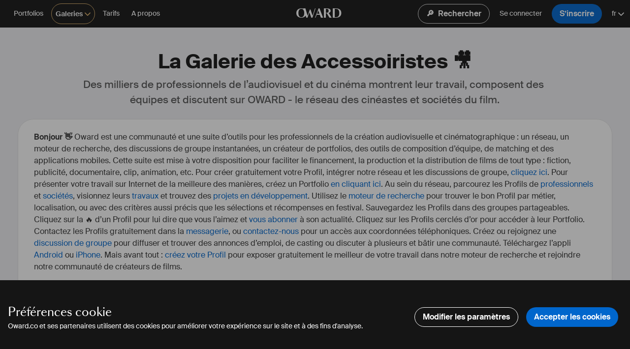

--- FILE ---
content_type: text/html; charset=utf-8
request_url: https://www.oward.co/fr?filter=job%5Bid%5D=51
body_size: 47485
content:
<!DOCTYPE html><html><head><meta name="viewport" content="width=device-width"/><title>Accessoiristes</title><meta charSet="UTF-8"/><meta name="description" content="Découvrez et échangez avec les Accessoiristes, référencé(e)s sur Oward. 🎥 🎬 🍿"/><meta property="og:title" content="Accessoiristes"/><meta property="og:description" content="Découvrez et échangez avec les Accessoiristes, référencé(e)s sur Oward. 🎥 🎬 🍿"/><meta property="og:image" content="https://cdn-oward-common-images.oward.co/card_grid.png"/><meta http-equiv="content-language" content="fr"/><meta name="next-head-count" content="8"/><link rel="preload" href="https://cdn.oward.co/_next/static/css/6e43613209f9bd58.css" as="style"/><link rel="stylesheet" href="https://cdn.oward.co/_next/static/css/6e43613209f9bd58.css" data-n-g=""/><noscript data-n-css=""></noscript><script defer="" nomodule="" src="https://cdn.oward.co/_next/static/chunks/polyfills-c67a75d1b6f99dc8.js"></script><script src="https://cdn.oward.co/_next/static/chunks/webpack-18b86c18ecf91287.js" defer=""></script><script src="https://cdn.oward.co/_next/static/chunks/framework-069452382afcb148.js" defer=""></script><script src="https://cdn.oward.co/_next/static/chunks/main-8daa1d6202eb7a73.js" defer=""></script><script src="https://cdn.oward.co/_next/static/chunks/pages/_app-fbfc5baa69b08fb5.js" defer=""></script><script src="https://cdn.oward.co/_next/static/chunks/pages/%5Blang%5D-eb16faa160e8d5a2.js" defer=""></script><script src="https://cdn.oward.co/_next/static/q9EZUn_WR1CHWqRwqf7hH/_buildManifest.js" defer=""></script><script src="https://cdn.oward.co/_next/static/q9EZUn_WR1CHWqRwqf7hH/_ssgManifest.js" defer=""></script></head><body><div id="__next"><div class="NavBar_mainContainer__LqC_K"><nav id="navbar-desktop" class="navbar is-fixed-top is-hidden-touch NavBar_navBar__rWZ33"><div class="NavBar_desktopContentContainer__Vk9rj"><div class="NavBar_leftContainer__cY_W2"><a class="navbar-item NavBar_navbarLink___viQ5 has-tooltip-arrow has-tooltip-bottom" href="/fr/portfolio">Portfolios</a><div class="navbar-item has-dropdown is-hoverable"><span class="is-arrowless NavBar_navbarLink___viQ5 NavBar_navbarLinkActive__lKXxv">Galeries<span class="icon NavBar_goldIcon__6eBL3"><i class="fas fa-chevron-down"></i></span></span><div class="navbar-dropdown is-boxed NavBar_dropdownContainer__eu8pV"><a class="navbar-item NavBar_navbarLink___viQ5 has-tooltip-arrow has-tooltip-bottom" href="/fr">Professionnels</a><a class="navbar-item NavBar_navbarLink___viQ5 has-tooltip-arrow has-tooltip-bottom" href="/fr?filter=gallery_type[type]=company">Sociétés</a><a class="navbar-item NavBar_navbarLink___viQ5 has-tooltip-arrow has-tooltip-bottom" href="/fr?filter=gallery_type[type]=artwork">Travaux</a></div></div><a class="navbar-item NavBar_navbarLink___viQ5 has-tooltip-arrow has-tooltip-bottom" href="/fr/pricing">Tarifs</a><a class="navbar-item NavBar_navbarLink___viQ5 has-tooltip-arrow has-tooltip-bottom" href="https://discover.oward.co" target="_blank">A propos</a></div><div class="NavBar_centerContainer__ShXTk"><a class="is-family-secondary NavBar_brandName__p97OM" href="https://www.oward.co"><span class="NavBar_noLetterSpacing__3aJwk">O</span>WARD</a></div><div class="NavBar_rightContainer__MxD9z"><button class="button Button_button__8XjGk Button_transparent__1AuKL Button_notCentered__rLYiP has-tooltip-arrow" type="button"><div class="Button_contentContainer__L19Bw"><p class="NavBar_searchButtonName__K1F3z"><span class="NavBar_emoji__QnJxU">🔎</span>Rechercher</p></div></button><a class="navbar-item NavBar_navbarLink___viQ5 has-tooltip-arrow has-tooltip-bottom" href="/fr/login">Se connecter</a><button class="button Button_button__8XjGk has-tooltip-arrow"><div class="Button_contentContainer__L19Bw"><p class="Button_name__1jpQ_">S’inscrire</p></div></button><div class="navbar-item has-dropdown is-hoverable"><span class="navbar-item  NavBar_navbarLink___viQ5" style="border-radius:2rem">fr<span class="icon NavBar_whiteIcon__OBzaZ"><i class="fas fa-chevron-down"></i></span></span><div class="navbar-dropdown is-right is-boxed NavBar_dropdownContainer__eu8pV"><div class="NavBar_borderRadiusContainer__xzGrm"><a href="/" class="navbar-item NavBar_borderRadiusContainer__xzGrm">fr<!-- --> </a></div><div class="NavBar_borderRadiusContainer__xzGrm"><a href="/en?filter=job%5Bid%5D%3D51" class="navbar-item NavBar_borderRadiusContainer__xzGrm">en</a></div></div></div></div></div></nav><nav id="navbar-mobile" class="navbar is-fixed-top is-hidden-desktop NavBar_navBar__rWZ33"><div class="navbar-brand NavBar_mobileContainerBrandName__PP0_g"><a class="is-family-secondary NavBar_brandName__p97OM" href="https://www.oward.co"><span class="NavBar_noLetterSpacing__3aJwk">O</span>WARD</a><a class="navbar-burger burger " style="color:#fff"><span></span><span></span><span></span></a></div><div class="navbar-menu "><hr class="dropdown-divider"/><div class="NavBar_mobileContentContainer__srIxv"><p class="navbar-item NavBar_navbarUserIsLogged__CwUp0">Galeries</p><a class="navbar-item NavBar_navbarLink___viQ5 has-tooltip-arrow has-tooltip-bottom" href="/fr">Professionnels</a><a class="navbar-item NavBar_navbarLink___viQ5 has-tooltip-arrow has-tooltip-bottom" href="/fr?filter=gallery_type[type]=company">Sociétés</a><a class="navbar-item NavBar_navbarLink___viQ5 has-tooltip-arrow has-tooltip-bottom" href="/fr?filter=gallery_type[type]=artwork">Travaux</a></div><hr class="dropdown-divider"/><div class="NavBar_mobileContentContainer__srIxv"><a class="navbar-item NavBar_navbarLink___viQ5 has-tooltip-arrow has-tooltip-bottom" href="/fr/portfolio">Portfolios</a><a class="navbar-item NavBar_navbarLink___viQ5 has-tooltip-arrow has-tooltip-bottom" href="/fr/pricing">Tarifs</a></div><hr class="dropdown-divider"/><div class="NavBar_mobileContentContainer__srIxv"><a class="navbar-item NavBar_navbarLink___viQ5 NavBar_icon__HRo1q has-tooltip-arrow has-tooltip-bottom" href="/fr/login"><span><span class="icon  NavBar_icon__HRo1q"><i class="fas fa-user"></i></span>Se connecter</span></a><button class="button Button_button__8XjGk Button_fullWidth__SIMvX Button_bigPadding__qgg2s has-tooltip-arrow"><div class="Button_contentContainer__L19Bw"><p class="Button_name__1jpQ_">S’inscrire</p></div></button></div><hr class="dropdown-divider"/><div class="NavBar_mobileContentContainer__srIxv"><div class="navbar-item has-dropdown" style="width:100%"><p class="navbar-item"><span class="icon NavBar_icon__HRo1q"><i class="fas fa-globe"></i></span>fr</p><div class="navbar-dropdown"><div class="NavBar_borderRadiusContainer__xzGrm"><a href="/" class="navbar-item NavBar_borderRadiusContainer__xzGrm">fr<!-- --> </a></div><div class="NavBar_borderRadiusContainer__xzGrm"><a href="/en?filter=job%5Bid%5D%3D51" class="navbar-item NavBar_borderRadiusContainer__xzGrm">en</a></div></div></div></div><hr class="dropdown-divider"/><div class="NavBar_mobileContentContainer__srIxv"><a class="navbar-item NavBar_navbarLink___viQ5 NavBar_icon__HRo1q has-tooltip-arrow has-tooltip-bottom" href="https://discover.oward.co" target="_blank"><span><span class="icon  NavBar_icon__HRo1q"><i class="fas fa-plus"></i></span>A propos</span></a><a class="navbar-item NavBar_navbarLink___viQ5 NavBar_icon__HRo1q has-tooltip-arrow has-tooltip-bottom" href="https://blog.oward.co" target="_blank"><span><span class="icon  NavBar_icon__HRo1q"><i class="fa-regular fa-newspaper"></i></span>Blog</span></a></div></div></nav><div class="Toastify"></div><div class="GalleryPage_mainContainer__pCbrG"><div id="sidebar-mobile-close" class="GalleryPage_sidebardMobileClose__gn9ND"></div><div id="sidebar" class="GalleryPage_sidebarContainer__sIxyx GalleryPage_sidebarContainerSidebarClosed__i0_Ha"><div class="GallerySideBar_mainContainer__zYIxa"><div class="GallerySideBar_contentContainer___bpdb"><div class="GallerySideBar_searchContainer__LIyfc"><div class="GallerySideBar_headerContainer___E3Td"><div class="GallerySideBar_flashContainer__5w8Nk" id="gallerySideBarFlashContainer"></div><div class="GallerySideBar_titleContainer__Lq829"><p class="GallerySideBar_title__OxSfJ">Rechercher par : </p></div><div class="GallerySideBar_closeContainer__2iOTP"><p><span class="icon"><i class="fas fa-times"></i></span></p></div></div><div class="Accordion_mainContainer__aic7_"><div><div class="Button_menuButtonContainer__fj_zB"><div class="Button_nameIconContainer__XZCrL"><div class="Button_iconContainer__pDhpr"><svg xmlns="http://www.w3.org/2000/svg" viewBox="0 0 512 512" style="enable-background:new 0 0 512 512" xml:space="preserve" class="Accordion_svgIcon__1i0qU"><path style="fill:#f3705a" d="M512 137.067v301.867c0 18.133-13.867 32-32 32H32c-18.133 0-32-13.867-32-32V137.067c0-17.067 13.867-32 32-32h448c18.133 0 32 13.866 32 32z"></path><path style="fill:#344a5e" d="M512 216v-78.933c0-17.067-13.867-32-32-32H32c-18.133 0-32 14.933-32 32V216h512z"></path><circle style="fill:#415a6b" cx="289.067" cy="287.467" r="145.067"></circle><circle style="fill:#ced6e0" cx="289.067" cy="287.467" r="106.667"></circle><circle style="fill:#55c0eb" cx="289.067" cy="287.467" r="62.933"></circle><circle style="fill:#fff" cx="332.8" cy="260.8" r="26.667"></circle><path style="fill:#ffd15c" d="M118.4 181.867H49.067a9.56 9.56 0 0 1-9.6-9.6v-19.2a9.56 9.56 0 0 1 9.6-9.6H118.4a9.56 9.56 0 0 1 9.6 9.6v19.2a9.56 9.56 0 0 1-9.6 9.6z"></path><path style="fill:#415a6b" d="M106.667 75.2h-38.4a9.56 9.56 0 0 0-9.6 9.6V104h57.6V85.867c0-6.4-4.267-10.667-9.6-10.667z"></path><path style="fill:#344a5e" d="M347.733 41.067H230.4c-10.667 0-19.2 6.4-22.4 16l-16 48h196.267l-16-48c-4.267-9.6-13.867-16-24.534-16z"></path></svg></div><p class="Button_name__1jpQ_">Activité</p></div><div class="Button_angleContainer__PGvCr"><span class="icon"><i class="fas fa-angle-right Button_angle__hbYcL"></i></span></div></div><div class="Accordion_hide__IdmZJ"><div class="AccordionContent_dropdownsContainer__Y5cyc"><div class="AccordionContent_dropdownContainer__DeM4G" id="accordion_dropdown_job_category"><style data-emotion-css="2b097c-container">.css-2b097c-container{position:relative;box-sizing:border-box;}</style><div class=" css-2b097c-container"><style data-emotion-css="cfhu52-control">.css-cfhu52-control{-webkit-align-items:center;-webkit-box-align:center;-ms-flex-align:center;align-items:center;background-color:hsl(0,0%,100%);border-color:hsl(0,0%,80%);border-radius:2rem;border-style:solid;border-width:1px;box-shadow:0;cursor:default;display:-webkit-box;display:-webkit-flex;display:-ms-flexbox;display:flex;-webkit-flex-wrap:wrap;-ms-flex-wrap:wrap;flex-wrap:wrap;-webkit-box-pack:justify;-webkit-justify-content:space-between;-ms-flex-pack:justify;justify-content:space-between;min-height:38px;outline:0 !important;position:relative;-webkit-transition:all 100ms;transition:all 100ms;box-sizing:border-box;font-size:1rem;border:1px solid #e2e2e2;}.css-cfhu52-control:hover{cursor:text;border:1px solid #666;}</style><div class=" css-cfhu52-control"><style data-emotion-css="1hwfws3">.css-1hwfws3{-webkit-align-items:center;-webkit-box-align:center;-ms-flex-align:center;align-items:center;display:-webkit-box;display:-webkit-flex;display:-ms-flexbox;display:flex;-webkit-flex:1;-ms-flex:1;flex:1;-webkit-flex-wrap:wrap;-ms-flex-wrap:wrap;flex-wrap:wrap;padding:2px 8px;-webkit-overflow-scrolling:touch;position:relative;overflow:hidden;box-sizing:border-box;}</style><div class=" css-1hwfws3"><style data-emotion-css="ujc5xz-placeholder">.css-ujc5xz-placeholder{color:#666;margin-left:2px;margin-right:2px;position:absolute;top:50%;-webkit-transform:translateY(-50%);-ms-transform:translateY(-50%);transform:translateY(-50%);box-sizing:border-box;font-size:1rem;}</style><div class=" css-ujc5xz-placeholder">Catégorie de métier</div><style data-emotion-css="1g6gooi">.css-1g6gooi{margin:2px;padding-bottom:2px;padding-top:2px;visibility:visible;color:hsl(0,0%,20%);box-sizing:border-box;}</style><div class="css-1g6gooi"><div class="" style="display:inline-block"><input autoCapitalize="none" autoComplete="off" autoCorrect="off" id="react-select-1-input" spellcheck="false" tabindex="0" type="text" aria-autocomplete="list" style="box-sizing:content-box;width:1px;label:input;background:0;border:0;font-size:inherit;opacity:1;outline:0;padding:0;color:inherit" value=""/><div style="position:absolute;top:0;left:0;visibility:hidden;height:0;overflow:scroll;white-space:pre"></div></div></div></div><style data-emotion-css="c29nt3">.css-c29nt3{-webkit-align-items:center;-webkit-box-align:center;-ms-flex-align:center;align-items:center;-webkit-align-self:stretch;-ms-flex-item-align:stretch;align-self:stretch;display:-webkit-box;display:-webkit-flex;display:-ms-flexbox;display:flex;-webkit-flex-shrink:0;-ms-flex-negative:0;flex-shrink:0;box-sizing:border-box;}.css-c29nt3:hover{cursor:pointer;}</style><div class=" css-c29nt3"><style data-emotion-css="1okebmr-indicatorSeparator">.css-1okebmr-indicatorSeparator{-webkit-align-self:stretch;-ms-flex-item-align:stretch;align-self:stretch;background-color:hsl(0,0%,80%);margin-bottom:8px;margin-top:8px;width:1px;box-sizing:border-box;}</style><span class=" css-1okebmr-indicatorSeparator"></span><style data-emotion-css="tlfecz-indicatorContainer">.css-tlfecz-indicatorContainer{color:hsl(0,0%,80%);display:-webkit-box;display:-webkit-flex;display:-ms-flexbox;display:flex;padding:8px;-webkit-transition:color 150ms;transition:color 150ms;box-sizing:border-box;}.css-tlfecz-indicatorContainer:hover{color:hsl(0,0%,60%);}</style><div aria-hidden="true" class=" css-tlfecz-indicatorContainer"><style data-emotion-css="19bqh2r">.css-19bqh2r{display:inline-block;fill:currentColor;line-height:1;stroke:currentColor;stroke-width:0;}</style><svg height="20" width="20" viewBox="0 0 20 20" aria-hidden="true" focusable="false" class="css-19bqh2r"><path d="M4.516 7.548c0.436-0.446 1.043-0.481 1.576 0l3.908 3.747 3.908-3.747c0.533-0.481 1.141-0.446 1.574 0 0.436 0.445 0.408 1.197 0 1.615-0.406 0.418-4.695 4.502-4.695 4.502-0.217 0.223-0.502 0.335-0.787 0.335s-0.57-0.112-0.789-0.335c0 0-4.287-4.084-4.695-4.502s-0.436-1.17 0-1.615z"></path></svg></div></div></div></div></div><div class="AccordionContent_dropdownContainer__DeM4G" id="accordion_dropdown_job"><style data-emotion-css="2b097c-container">.css-2b097c-container{position:relative;box-sizing:border-box;}</style><div class=" css-2b097c-container"><style data-emotion-css="1usxv1v-control">.css-1usxv1v-control{-webkit-align-items:center;-webkit-box-align:center;-ms-flex-align:center;align-items:center;background-color:hsl(0,0%,100%);border-color:hsl(0,0%,80%);border-radius:2rem;border-style:solid;border-width:1px;box-shadow:0;cursor:default;display:-webkit-box;display:-webkit-flex;display:-ms-flexbox;display:flex;-webkit-flex-wrap:wrap;-ms-flex-wrap:wrap;flex-wrap:wrap;-webkit-box-pack:justify;-webkit-justify-content:space-between;-ms-flex-pack:justify;justify-content:space-between;min-height:38px;outline:0 !important;position:relative;-webkit-transition:all 100ms;transition:all 100ms;box-sizing:border-box;font-size:1rem;border:1px solid #06c;}.css-1usxv1v-control:hover{cursor:text;border:1px solid #355293;}</style><div class=" css-1usxv1v-control"><style data-emotion-css="1hwfws3">.css-1hwfws3{-webkit-align-items:center;-webkit-box-align:center;-ms-flex-align:center;align-items:center;display:-webkit-box;display:-webkit-flex;display:-ms-flexbox;display:flex;-webkit-flex:1;-ms-flex:1;flex:1;-webkit-flex-wrap:wrap;-ms-flex-wrap:wrap;flex-wrap:wrap;padding:2px 8px;-webkit-overflow-scrolling:touch;position:relative;overflow:hidden;box-sizing:border-box;}</style><div class=" css-1hwfws3"><style data-emotion-css="1uccc91-singleValue">.css-1uccc91-singleValue{color:hsl(0,0%,20%);margin-left:2px;margin-right:2px;max-width:calc(100% - 8px);overflow:hidden;position:absolute;text-overflow:ellipsis;white-space:nowrap;top:50%;-webkit-transform:translateY(-50%);-ms-transform:translateY(-50%);transform:translateY(-50%);box-sizing:border-box;}</style><div class=" css-1uccc91-singleValue">Accessoiristes</div><style data-emotion-css="1g6gooi">.css-1g6gooi{margin:2px;padding-bottom:2px;padding-top:2px;visibility:visible;color:hsl(0,0%,20%);box-sizing:border-box;}</style><div class="css-1g6gooi"><div class="" style="display:inline-block"><input autoCapitalize="none" autoComplete="off" autoCorrect="off" id="react-select-2-input" spellcheck="false" tabindex="0" type="text" aria-autocomplete="list" style="box-sizing:content-box;width:1px;label:input;background:0;border:0;font-size:inherit;opacity:1;outline:0;padding:0;color:inherit" value=""/><div style="position:absolute;top:0;left:0;visibility:hidden;height:0;overflow:scroll;white-space:pre"></div></div></div></div><style data-emotion-css="c29nt3">.css-c29nt3{-webkit-align-items:center;-webkit-box-align:center;-ms-flex-align:center;align-items:center;-webkit-align-self:stretch;-ms-flex-item-align:stretch;align-self:stretch;display:-webkit-box;display:-webkit-flex;display:-ms-flexbox;display:flex;-webkit-flex-shrink:0;-ms-flex-negative:0;flex-shrink:0;box-sizing:border-box;}.css-c29nt3:hover{cursor:pointer;}</style><div class=" css-c29nt3"><style data-emotion-css="tlfecz-indicatorContainer">.css-tlfecz-indicatorContainer{color:hsl(0,0%,80%);display:-webkit-box;display:-webkit-flex;display:-ms-flexbox;display:flex;padding:8px;-webkit-transition:color 150ms;transition:color 150ms;box-sizing:border-box;}.css-tlfecz-indicatorContainer:hover{color:hsl(0,0%,60%);}</style><div aria-hidden="true" class=" css-tlfecz-indicatorContainer"><style data-emotion-css="19bqh2r">.css-19bqh2r{display:inline-block;fill:currentColor;line-height:1;stroke:currentColor;stroke-width:0;}</style><svg height="20" width="20" viewBox="0 0 20 20" aria-hidden="true" focusable="false" class="css-19bqh2r"><path d="M14.348 14.849c-0.469 0.469-1.229 0.469-1.697 0l-2.651-3.030-2.651 3.029c-0.469 0.469-1.229 0.469-1.697 0-0.469-0.469-0.469-1.229 0-1.697l2.758-3.15-2.759-3.152c-0.469-0.469-0.469-1.228 0-1.697s1.228-0.469 1.697 0l2.652 3.031 2.651-3.031c0.469-0.469 1.228-0.469 1.697 0s0.469 1.229 0 1.697l-2.758 3.152 2.758 3.15c0.469 0.469 0.469 1.229 0 1.698z"></path></svg></div><style data-emotion-css="1okebmr-indicatorSeparator">.css-1okebmr-indicatorSeparator{-webkit-align-self:stretch;-ms-flex-item-align:stretch;align-self:stretch;background-color:hsl(0,0%,80%);margin-bottom:8px;margin-top:8px;width:1px;box-sizing:border-box;}</style><span class=" css-1okebmr-indicatorSeparator"></span><div aria-hidden="true" class=" css-tlfecz-indicatorContainer"><svg height="20" width="20" viewBox="0 0 20 20" aria-hidden="true" focusable="false" class="css-19bqh2r"><path d="M4.516 7.548c0.436-0.446 1.043-0.481 1.576 0l3.908 3.747 3.908-3.747c0.533-0.481 1.141-0.446 1.574 0 0.436 0.445 0.408 1.197 0 1.615-0.406 0.418-4.695 4.502-4.695 4.502-0.217 0.223-0.502 0.335-0.787 0.335s-0.57-0.112-0.789-0.335c0 0-4.287-4.084-4.695-4.502s-0.436-1.17 0-1.615z"></path></svg></div></div></div></div></div><div class="AccordionContent_dropdownContainer__DeM4G" id="accordion_dropdown_location"><style data-emotion-css="2b097c-container">.css-2b097c-container{position:relative;box-sizing:border-box;}</style><div class=" css-2b097c-container"><style data-emotion-css="cfhu52-control">.css-cfhu52-control{-webkit-align-items:center;-webkit-box-align:center;-ms-flex-align:center;align-items:center;background-color:hsl(0,0%,100%);border-color:hsl(0,0%,80%);border-radius:2rem;border-style:solid;border-width:1px;box-shadow:0;cursor:default;display:-webkit-box;display:-webkit-flex;display:-ms-flexbox;display:flex;-webkit-flex-wrap:wrap;-ms-flex-wrap:wrap;flex-wrap:wrap;-webkit-box-pack:justify;-webkit-justify-content:space-between;-ms-flex-pack:justify;justify-content:space-between;min-height:38px;outline:0 !important;position:relative;-webkit-transition:all 100ms;transition:all 100ms;box-sizing:border-box;font-size:1rem;border:1px solid #e2e2e2;}.css-cfhu52-control:hover{cursor:text;border:1px solid #666;}</style><div class=" css-cfhu52-control"><style data-emotion-css="1hwfws3">.css-1hwfws3{-webkit-align-items:center;-webkit-box-align:center;-ms-flex-align:center;align-items:center;display:-webkit-box;display:-webkit-flex;display:-ms-flexbox;display:flex;-webkit-flex:1;-ms-flex:1;flex:1;-webkit-flex-wrap:wrap;-ms-flex-wrap:wrap;flex-wrap:wrap;padding:2px 8px;-webkit-overflow-scrolling:touch;position:relative;overflow:hidden;box-sizing:border-box;}</style><div class=" css-1hwfws3"><style data-emotion-css="ujc5xz-placeholder">.css-ujc5xz-placeholder{color:#666;margin-left:2px;margin-right:2px;position:absolute;top:50%;-webkit-transform:translateY(-50%);-ms-transform:translateY(-50%);transform:translateY(-50%);box-sizing:border-box;font-size:1rem;}</style><div class=" css-ujc5xz-placeholder">Localisation</div><style data-emotion-css="1g6gooi">.css-1g6gooi{margin:2px;padding-bottom:2px;padding-top:2px;visibility:visible;color:hsl(0,0%,20%);box-sizing:border-box;}</style><div class="css-1g6gooi"><div class="" style="display:inline-block"><input autoCapitalize="none" autoComplete="off" autoCorrect="off" id="react-select-3-input" spellcheck="false" tabindex="0" type="text" aria-autocomplete="list" style="box-sizing:content-box;width:1px;label:input;background:0;border:0;font-size:inherit;opacity:1;outline:0;padding:0;color:inherit" value=""/><div style="position:absolute;top:0;left:0;visibility:hidden;height:0;overflow:scroll;white-space:pre"></div></div></div></div><style data-emotion-css="c29nt3">.css-c29nt3{-webkit-align-items:center;-webkit-box-align:center;-ms-flex-align:center;align-items:center;-webkit-align-self:stretch;-ms-flex-item-align:stretch;align-self:stretch;display:-webkit-box;display:-webkit-flex;display:-ms-flexbox;display:flex;-webkit-flex-shrink:0;-ms-flex-negative:0;flex-shrink:0;box-sizing:border-box;}.css-c29nt3:hover{cursor:pointer;}</style><div class=" css-c29nt3"><style data-emotion-css="1okebmr-indicatorSeparator">.css-1okebmr-indicatorSeparator{-webkit-align-self:stretch;-ms-flex-item-align:stretch;align-self:stretch;background-color:hsl(0,0%,80%);margin-bottom:8px;margin-top:8px;width:1px;box-sizing:border-box;}</style><span class=" css-1okebmr-indicatorSeparator"></span><style data-emotion-css="tlfecz-indicatorContainer">.css-tlfecz-indicatorContainer{color:hsl(0,0%,80%);display:-webkit-box;display:-webkit-flex;display:-ms-flexbox;display:flex;padding:8px;-webkit-transition:color 150ms;transition:color 150ms;box-sizing:border-box;}.css-tlfecz-indicatorContainer:hover{color:hsl(0,0%,60%);}</style><div aria-hidden="true" class=" css-tlfecz-indicatorContainer"><style data-emotion-css="19bqh2r">.css-19bqh2r{display:inline-block;fill:currentColor;line-height:1;stroke:currentColor;stroke-width:0;}</style><svg height="20" width="20" viewBox="0 0 20 20" aria-hidden="true" focusable="false" class="css-19bqh2r"><path d="M4.516 7.548c0.436-0.446 1.043-0.481 1.576 0l3.908 3.747 3.908-3.747c0.533-0.481 1.141-0.446 1.574 0 0.436 0.445 0.408 1.197 0 1.615-0.406 0.418-4.695 4.502-4.695 4.502-0.217 0.223-0.502 0.335-0.787 0.335s-0.57-0.112-0.789-0.335c0 0-4.287-4.084-4.695-4.502s-0.436-1.17 0-1.615z"></path></svg></div></div></div></div></div><div class="AccordionContent_dropdownContainer__DeM4G" id="accordion_dropdown_language"><style data-emotion-css="2b097c-container">.css-2b097c-container{position:relative;box-sizing:border-box;}</style><div class=" css-2b097c-container"><style data-emotion-css="cfhu52-control">.css-cfhu52-control{-webkit-align-items:center;-webkit-box-align:center;-ms-flex-align:center;align-items:center;background-color:hsl(0,0%,100%);border-color:hsl(0,0%,80%);border-radius:2rem;border-style:solid;border-width:1px;box-shadow:0;cursor:default;display:-webkit-box;display:-webkit-flex;display:-ms-flexbox;display:flex;-webkit-flex-wrap:wrap;-ms-flex-wrap:wrap;flex-wrap:wrap;-webkit-box-pack:justify;-webkit-justify-content:space-between;-ms-flex-pack:justify;justify-content:space-between;min-height:38px;outline:0 !important;position:relative;-webkit-transition:all 100ms;transition:all 100ms;box-sizing:border-box;font-size:1rem;border:1px solid #e2e2e2;}.css-cfhu52-control:hover{cursor:text;border:1px solid #666;}</style><div class=" css-cfhu52-control"><style data-emotion-css="1hwfws3">.css-1hwfws3{-webkit-align-items:center;-webkit-box-align:center;-ms-flex-align:center;align-items:center;display:-webkit-box;display:-webkit-flex;display:-ms-flexbox;display:flex;-webkit-flex:1;-ms-flex:1;flex:1;-webkit-flex-wrap:wrap;-ms-flex-wrap:wrap;flex-wrap:wrap;padding:2px 8px;-webkit-overflow-scrolling:touch;position:relative;overflow:hidden;box-sizing:border-box;}</style><div class=" css-1hwfws3"><style data-emotion-css="ujc5xz-placeholder">.css-ujc5xz-placeholder{color:#666;margin-left:2px;margin-right:2px;position:absolute;top:50%;-webkit-transform:translateY(-50%);-ms-transform:translateY(-50%);transform:translateY(-50%);box-sizing:border-box;font-size:1rem;}</style><div class=" css-ujc5xz-placeholder">Langue parlée</div><style data-emotion-css="1g6gooi">.css-1g6gooi{margin:2px;padding-bottom:2px;padding-top:2px;visibility:visible;color:hsl(0,0%,20%);box-sizing:border-box;}</style><div class="css-1g6gooi"><div class="" style="display:inline-block"><input autoCapitalize="none" autoComplete="off" autoCorrect="off" id="react-select-6-input" spellcheck="false" tabindex="0" type="text" aria-autocomplete="list" style="box-sizing:content-box;width:1px;label:input;background:0;border:0;font-size:inherit;opacity:1;outline:0;padding:0;color:inherit" value=""/><div style="position:absolute;top:0;left:0;visibility:hidden;height:0;overflow:scroll;white-space:pre"></div></div></div></div><style data-emotion-css="c29nt3">.css-c29nt3{-webkit-align-items:center;-webkit-box-align:center;-ms-flex-align:center;align-items:center;-webkit-align-self:stretch;-ms-flex-item-align:stretch;align-self:stretch;display:-webkit-box;display:-webkit-flex;display:-ms-flexbox;display:flex;-webkit-flex-shrink:0;-ms-flex-negative:0;flex-shrink:0;box-sizing:border-box;}.css-c29nt3:hover{cursor:pointer;}</style><div class=" css-c29nt3"><style data-emotion-css="1okebmr-indicatorSeparator">.css-1okebmr-indicatorSeparator{-webkit-align-self:stretch;-ms-flex-item-align:stretch;align-self:stretch;background-color:hsl(0,0%,80%);margin-bottom:8px;margin-top:8px;width:1px;box-sizing:border-box;}</style><span class=" css-1okebmr-indicatorSeparator"></span><style data-emotion-css="tlfecz-indicatorContainer">.css-tlfecz-indicatorContainer{color:hsl(0,0%,80%);display:-webkit-box;display:-webkit-flex;display:-ms-flexbox;display:flex;padding:8px;-webkit-transition:color 150ms;transition:color 150ms;box-sizing:border-box;}.css-tlfecz-indicatorContainer:hover{color:hsl(0,0%,60%);}</style><div aria-hidden="true" class=" css-tlfecz-indicatorContainer"><style data-emotion-css="19bqh2r">.css-19bqh2r{display:inline-block;fill:currentColor;line-height:1;stroke:currentColor;stroke-width:0;}</style><svg height="20" width="20" viewBox="0 0 20 20" aria-hidden="true" focusable="false" class="css-19bqh2r"><path d="M4.516 7.548c0.436-0.446 1.043-0.481 1.576 0l3.908 3.747 3.908-3.747c0.533-0.481 1.141-0.446 1.574 0 0.436 0.445 0.408 1.197 0 1.615-0.406 0.418-4.695 4.502-4.695 4.502-0.217 0.223-0.502 0.335-0.787 0.335s-0.57-0.112-0.789-0.335c0 0-4.287-4.084-4.695-4.502s-0.436-1.17 0-1.615z"></path></svg></div></div></div></div></div></div></div></div><div><div class="Button_menuButtonContainer__fj_zB"><div class="Button_nameIconContainer__XZCrL"><div class="Button_iconContainer__pDhpr"><svg xmlns="http://www.w3.org/2000/svg" viewBox="0 0 512 512" class="Accordion_svgIcon__1i0qU"><defs><linearGradient id="group_svg__a" x1="64.343" y1="467.657" x2="423.256" y2="108.744" gradientUnits="userSpaceOnUse"><stop offset="0" stop-color="#41dfd0"></stop><stop offset="1" stop-color="#ee83ef"></stop></linearGradient></defs><path d="M233.5 208a9.5 9.5 0 1 1 9.5-9.5 9.5 9.5 0 0 1-9.5 9.5Zm45 0a9.5 9.5 0 1 0-9.5-9.5 9.5 9.5 0 0 0 9.5 9.5ZM240 232a8 8 0 0 0 8 8h16a8 8 0 0 0 0-16h-16a8 8 0 0 0-8 8Zm248 80v104a8 8 0 0 1-8 8H24a8 8 0 0 1-8-8v-97.46A46.593 46.593 0 0 1 62.54 272H80v-24.022A40.075 40.075 0 0 1 64.805 224H64a24 24 0 0 1 0-48v-1.376A24.039 24.039 0 0 1 48 152v-40a8 8 0 0 1 11.576-7.156l21.09 10.54A43.854 43.854 0 0 0 100.2 120h26.19a40.785 40.785 0 0 1 40 48.823c-.032.153-.067.3-.107.454l-4.017 15.181A23.981 23.981 0 0 1 144 224h-.8a40.075 40.075 0 0 1-15.2 23.978V272h17.46a46.616 46.616 0 0 1 41.14 24.79l3.231-.539L224 282.584v-20.667A55.964 55.964 0 0 1 200 216a23.986 23.986 0 0 1-16-41.869V160a72 72 0 1 1 144 0v14.131A23.986 23.986 0 0 1 312 216a55.964 55.964 0 0 1-24 45.917v20.667l34.169 13.667 8.473 1.414A40.035 40.035 0 0 1 368 272h16v-16h-18a22.025 22.025 0 0 1-22-22v-50a64 64 0 1 1 128 0v50a22.025 22.025 0 0 1-22 22h-18v16h16a40.045 40.045 0 0 1 40 40ZM360 200a8.009 8.009 0 0 0 8 8v-16a8.009 8.009 0 0 0-8 8Zm88-8v16a8 8 0 0 0 0-16Zm-16 0h-48v24a24 24 0 0 0 48 0Zm-32 85.578 8 12 8-12V255.2a40.154 40.154 0 0 1-16 0ZM456 234v-11.376a23.889 23.889 0 0 1-8 1.376h-.8a39.835 39.835 0 0 1-7.217 16H450a6.006 6.006 0 0 0 6-6Zm-95.511-56.79A23.906 23.906 0 0 1 368 176h80a23.9 23.9 0 0 1 7.52 1.213 48 48 0 0 0-95.031 0ZM366 240h10.022a39.835 39.835 0 0 1-7.217-16H368a23.889 23.889 0 0 1-8-1.376V234a6.006 6.006 0 0 0 6 6Zm-48.971 71.428-16.942-6.777-4.326 17.29a8 8 0 0 1-13.418 3.716l-.152-.151-2.018 4.037L287.305 408H312v-48a8 8 0 0 1 8-8h40v-9.5a27.905 27.905 0 0 0-23.394-27.618l-17.922-2.991a7.917 7.917 0 0 1-1.655-.463ZM328 408h32v-40h-32Zm-52.687-112 8.355 8.354 1.426-5.7-6.635-2.654Zm-46.981 8.354 8.355-8.354h-3.146l-6.635 2.654ZM244.944 320h22.112l3.21-6.42L256 299.314l-14.266 14.266ZM320 192a8.009 8.009 0 0 0-8-8v16a8.009 8.009 0 0 0 8-8Zm-120-24h4l21.6-28.8a8 8 0 0 1 9.649-2.511L305.7 168h6.3v-8a56 56 0 0 0-112 0Zm0 32v-16a8 8 0 0 0 0 16Zm56 56a40.045 40.045 0 0 0 40-40v-34.8l-61.425-27.3L216 178.667V216a40.045 40.045 0 0 0 40 40Zm-16 13.659V280h32v-10.341a55.848 55.848 0 0 1-32 0ZM145.46 288h-12.93L112 322.217V408h24v-65.5a43.836 43.836 0 0 1 33.537-42.731A30.584 30.584 0 0 0 145.46 288ZM128 216v-40H80v40a24 24 0 0 0 48 0Zm24-16a8.009 8.009 0 0 0-8-8v16a8.009 8.009 0 0 0 8-8Zm-88-48a8.009 8.009 0 0 0 8 8h64a8 8 0 0 1 8 8v8a24.088 24.088 0 0 1 3.87.316l2.882-10.89a24.4 24.4 0 0 0 .438-4.626 24.8 24.8 0 0 0-24.8-24.8H100.2a59.919 59.919 0 0 1-26.692-6.307L64 124.941Zm0 56v-16a8 8 0 0 0 0 16Zm32 47.2V280a7.981 7.981 0 0 1-2.949 6.2L104 304.45l10.948-18.25A7.983 7.983 0 0 1 112 280v-24.8a40.154 40.154 0 0 1-16 0Zm-64 63.34V328h24a8 8 0 0 1 8 8v72h32v-85.783L75.47 288H62.54A30.574 30.574 0 0 0 32 318.54ZM32 352h16v-8H32Zm16 56v-40H32v40Zm104 0h32v-40h-32Zm48 0h24.7l7.132-78.457-2.018-4.037-.152.151a8 8 0 0 1-13.418-3.716l-4.326-17.29-16.942 6.777a7.989 7.989 0 0 1-1.656.464l-17.92 2.989A27.907 27.907 0 0 0 152 342.5v9.5h40a8 8 0 0 1 8 8Zm71.239 0-6.545-72h-17.388l-6.545 72ZM376 408h64v-56a8 8 0 0 1 1.346-4.44l3.45-5.17a19.483 19.483 0 0 0 1.492-19.053A8 8 0 0 1 453.56 312H472a24.028 24.028 0 0 0-24-24h-19.719l-13.625 20.438a8 8 0 0 1-13.312 0L387.719 288H368a24.058 24.058 0 0 0-21.348 13A43.836 43.836 0 0 1 376 342.5V408Zm96 0v-80h-8.069a35.381 35.381 0 0 1-5.825 23.268L456 354.424V408Z" style="fill:url(#group_svg__a)"></path></svg></div><p class="Button_name__1jpQ_">Représentation</p></div><div class="Button_angleContainer__PGvCr"><span class="icon"><i class="fas fa-angle-right Button_angle__hbYcL"></i></span></div></div><div class="Accordion_hide__IdmZJ"><div class="AccordionContent_dropdownsContainer__Y5cyc"><div class="AccordionContent_dropdownContainer__DeM4G" id="accordion_dropdown_agent"><style data-emotion-css="2b097c-container">.css-2b097c-container{position:relative;box-sizing:border-box;}</style><div class=" css-2b097c-container"><style data-emotion-css="cfhu52-control">.css-cfhu52-control{-webkit-align-items:center;-webkit-box-align:center;-ms-flex-align:center;align-items:center;background-color:hsl(0,0%,100%);border-color:hsl(0,0%,80%);border-radius:2rem;border-style:solid;border-width:1px;box-shadow:0;cursor:default;display:-webkit-box;display:-webkit-flex;display:-ms-flexbox;display:flex;-webkit-flex-wrap:wrap;-ms-flex-wrap:wrap;flex-wrap:wrap;-webkit-box-pack:justify;-webkit-justify-content:space-between;-ms-flex-pack:justify;justify-content:space-between;min-height:38px;outline:0 !important;position:relative;-webkit-transition:all 100ms;transition:all 100ms;box-sizing:border-box;font-size:1rem;border:1px solid #e2e2e2;}.css-cfhu52-control:hover{cursor:text;border:1px solid #666;}</style><div class=" css-cfhu52-control"><style data-emotion-css="1hwfws3">.css-1hwfws3{-webkit-align-items:center;-webkit-box-align:center;-ms-flex-align:center;align-items:center;display:-webkit-box;display:-webkit-flex;display:-ms-flexbox;display:flex;-webkit-flex:1;-ms-flex:1;flex:1;-webkit-flex-wrap:wrap;-ms-flex-wrap:wrap;flex-wrap:wrap;padding:2px 8px;-webkit-overflow-scrolling:touch;position:relative;overflow:hidden;box-sizing:border-box;}</style><div class=" css-1hwfws3"><style data-emotion-css="ujc5xz-placeholder">.css-ujc5xz-placeholder{color:#666;margin-left:2px;margin-right:2px;position:absolute;top:50%;-webkit-transform:translateY(-50%);-ms-transform:translateY(-50%);transform:translateY(-50%);box-sizing:border-box;font-size:1rem;}</style><div class=" css-ujc5xz-placeholder">Société ou agent</div><style data-emotion-css="1g6gooi">.css-1g6gooi{margin:2px;padding-bottom:2px;padding-top:2px;visibility:visible;color:hsl(0,0%,20%);box-sizing:border-box;}</style><div class="css-1g6gooi"><div class="" style="display:inline-block"><input autoCapitalize="none" autoComplete="off" autoCorrect="off" id="react-select-4-input" spellcheck="false" tabindex="0" type="text" aria-autocomplete="list" style="box-sizing:content-box;width:1px;label:input;background:0;border:0;font-size:inherit;opacity:1;outline:0;padding:0;color:inherit" value=""/><div style="position:absolute;top:0;left:0;visibility:hidden;height:0;overflow:scroll;white-space:pre"></div></div></div></div><style data-emotion-css="c29nt3">.css-c29nt3{-webkit-align-items:center;-webkit-box-align:center;-ms-flex-align:center;align-items:center;-webkit-align-self:stretch;-ms-flex-item-align:stretch;align-self:stretch;display:-webkit-box;display:-webkit-flex;display:-ms-flexbox;display:flex;-webkit-flex-shrink:0;-ms-flex-negative:0;flex-shrink:0;box-sizing:border-box;}.css-c29nt3:hover{cursor:pointer;}</style><div class=" css-c29nt3"><style data-emotion-css="1okebmr-indicatorSeparator">.css-1okebmr-indicatorSeparator{-webkit-align-self:stretch;-ms-flex-item-align:stretch;align-self:stretch;background-color:hsl(0,0%,80%);margin-bottom:8px;margin-top:8px;width:1px;box-sizing:border-box;}</style><span class=" css-1okebmr-indicatorSeparator"></span><style data-emotion-css="tlfecz-indicatorContainer">.css-tlfecz-indicatorContainer{color:hsl(0,0%,80%);display:-webkit-box;display:-webkit-flex;display:-ms-flexbox;display:flex;padding:8px;-webkit-transition:color 150ms;transition:color 150ms;box-sizing:border-box;}.css-tlfecz-indicatorContainer:hover{color:hsl(0,0%,60%);}</style><div aria-hidden="true" class=" css-tlfecz-indicatorContainer"><style data-emotion-css="19bqh2r">.css-19bqh2r{display:inline-block;fill:currentColor;line-height:1;stroke:currentColor;stroke-width:0;}</style><svg height="20" width="20" viewBox="0 0 20 20" aria-hidden="true" focusable="false" class="css-19bqh2r"><path d="M4.516 7.548c0.436-0.446 1.043-0.481 1.576 0l3.908 3.747 3.908-3.747c0.533-0.481 1.141-0.446 1.574 0 0.436 0.445 0.408 1.197 0 1.615-0.406 0.418-4.695 4.502-4.695 4.502-0.217 0.223-0.502 0.335-0.787 0.335s-0.57-0.112-0.789-0.335c0 0-4.287-4.084-4.695-4.502s-0.436-1.17 0-1.615z"></path></svg></div></div></div></div></div><div class="AccordionContent_dropdownContainer__DeM4G" id="accordion_dropdown_association"><style data-emotion-css="2b097c-container">.css-2b097c-container{position:relative;box-sizing:border-box;}</style><div class=" css-2b097c-container"><style data-emotion-css="cfhu52-control">.css-cfhu52-control{-webkit-align-items:center;-webkit-box-align:center;-ms-flex-align:center;align-items:center;background-color:hsl(0,0%,100%);border-color:hsl(0,0%,80%);border-radius:2rem;border-style:solid;border-width:1px;box-shadow:0;cursor:default;display:-webkit-box;display:-webkit-flex;display:-ms-flexbox;display:flex;-webkit-flex-wrap:wrap;-ms-flex-wrap:wrap;flex-wrap:wrap;-webkit-box-pack:justify;-webkit-justify-content:space-between;-ms-flex-pack:justify;justify-content:space-between;min-height:38px;outline:0 !important;position:relative;-webkit-transition:all 100ms;transition:all 100ms;box-sizing:border-box;font-size:1rem;border:1px solid #e2e2e2;}.css-cfhu52-control:hover{cursor:text;border:1px solid #666;}</style><div class=" css-cfhu52-control"><style data-emotion-css="1hwfws3">.css-1hwfws3{-webkit-align-items:center;-webkit-box-align:center;-ms-flex-align:center;align-items:center;display:-webkit-box;display:-webkit-flex;display:-ms-flexbox;display:flex;-webkit-flex:1;-ms-flex:1;flex:1;-webkit-flex-wrap:wrap;-ms-flex-wrap:wrap;flex-wrap:wrap;padding:2px 8px;-webkit-overflow-scrolling:touch;position:relative;overflow:hidden;box-sizing:border-box;}</style><div class=" css-1hwfws3"><style data-emotion-css="ujc5xz-placeholder">.css-ujc5xz-placeholder{color:#666;margin-left:2px;margin-right:2px;position:absolute;top:50%;-webkit-transform:translateY(-50%);-ms-transform:translateY(-50%);transform:translateY(-50%);box-sizing:border-box;font-size:1rem;}</style><div class=" css-ujc5xz-placeholder">Membre de</div><style data-emotion-css="1g6gooi">.css-1g6gooi{margin:2px;padding-bottom:2px;padding-top:2px;visibility:visible;color:hsl(0,0%,20%);box-sizing:border-box;}</style><div class="css-1g6gooi"><div class="" style="display:inline-block"><input autoCapitalize="none" autoComplete="off" autoCorrect="off" id="react-select-5-input" spellcheck="false" tabindex="0" type="text" aria-autocomplete="list" style="box-sizing:content-box;width:1px;label:input;background:0;border:0;font-size:inherit;opacity:1;outline:0;padding:0;color:inherit" value=""/><div style="position:absolute;top:0;left:0;visibility:hidden;height:0;overflow:scroll;white-space:pre"></div></div></div></div><style data-emotion-css="c29nt3">.css-c29nt3{-webkit-align-items:center;-webkit-box-align:center;-ms-flex-align:center;align-items:center;-webkit-align-self:stretch;-ms-flex-item-align:stretch;align-self:stretch;display:-webkit-box;display:-webkit-flex;display:-ms-flexbox;display:flex;-webkit-flex-shrink:0;-ms-flex-negative:0;flex-shrink:0;box-sizing:border-box;}.css-c29nt3:hover{cursor:pointer;}</style><div class=" css-c29nt3"><style data-emotion-css="1okebmr-indicatorSeparator">.css-1okebmr-indicatorSeparator{-webkit-align-self:stretch;-ms-flex-item-align:stretch;align-self:stretch;background-color:hsl(0,0%,80%);margin-bottom:8px;margin-top:8px;width:1px;box-sizing:border-box;}</style><span class=" css-1okebmr-indicatorSeparator"></span><style data-emotion-css="tlfecz-indicatorContainer">.css-tlfecz-indicatorContainer{color:hsl(0,0%,80%);display:-webkit-box;display:-webkit-flex;display:-ms-flexbox;display:flex;padding:8px;-webkit-transition:color 150ms;transition:color 150ms;box-sizing:border-box;}.css-tlfecz-indicatorContainer:hover{color:hsl(0,0%,60%);}</style><div aria-hidden="true" class=" css-tlfecz-indicatorContainer"><style data-emotion-css="19bqh2r">.css-19bqh2r{display:inline-block;fill:currentColor;line-height:1;stroke:currentColor;stroke-width:0;}</style><svg height="20" width="20" viewBox="0 0 20 20" aria-hidden="true" focusable="false" class="css-19bqh2r"><path d="M4.516 7.548c0.436-0.446 1.043-0.481 1.576 0l3.908 3.747 3.908-3.747c0.533-0.481 1.141-0.446 1.574 0 0.436 0.445 0.408 1.197 0 1.615-0.406 0.418-4.695 4.502-4.695 4.502-0.217 0.223-0.502 0.335-0.787 0.335s-0.57-0.112-0.789-0.335c0 0-4.287-4.084-4.695-4.502s-0.436-1.17 0-1.615z"></path></svg></div></div></div></div></div></div></div></div><div><div class="Button_menuButtonContainer__fj_zB"><div class="Button_nameIconContainer__XZCrL"><div class="Button_iconContainer__pDhpr"><svg xmlns="http://www.w3.org/2000/svg" viewBox="0 0 512 512" style="enable-background:new 0 0 512 512" xml:space="preserve" class="Accordion_svgIcon__1i0qU"><path style="fill:#1b4145" d="M503.607 512c-45.141 0-81.865-36.724-81.865-81.865v-52.85a8.392 8.392 0 0 1 8.393-8.393 8.393 8.393 0 0 1 8.393 8.393v52.85c0 35.884 29.194 65.078 65.078 65.078a8.393 8.393 0 0 1 8.393 8.393 8.391 8.391 0 0 1-8.392 8.394z"></path><circle style="fill:#8b7e7f" cx="251.803" cy="251.803" r="222.449"></circle><circle style="fill:#1b4145" cx="251.803" cy="251.803" r="144.11"></circle><path style="fill:#c2b8b9" d="M251.803 0C112.736 0 0 112.736 0 251.803s112.736 251.803 251.803 251.803S503.607 390.87 503.607 251.803 390.87 0 251.803 0zM53.035 187.22c11.173-34.388 48.108-53.207 82.495-42.034 34.387 11.173 53.207 48.108 42.033 82.496s-48.108 53.207-82.495 42.034c-34.387-11.174-53.206-48.108-42.033-82.496zm167.37 219.182c-21.253 29.253-62.195 35.737-91.447 14.484-29.252-21.252-35.737-62.195-14.484-91.447 21.253-29.253 62.195-35.737 91.447-14.484 29.252 21.253 35.737 62.195 14.484 91.447zm-34.071-298.127c0-36.158 29.311-65.469 65.469-65.469s65.469 29.311 65.469 65.469-29.311 65.469-65.469 65.469-65.469-29.311-65.469-65.469zm188.315 312.61c-29.252 21.252-70.194 14.768-91.447-14.484-21.253-29.252-14.768-70.194 14.484-91.447 29.252-21.252 70.194-14.768 91.447 14.484 21.252 29.252 14.767 70.195-14.484 91.447zm33.888-151.169c-34.387 11.172-71.322-7.646-82.495-42.034s7.646-71.322 42.033-82.496c34.387-11.172 71.322 7.646 82.495 42.034 11.173 34.388-7.645 71.322-42.033 82.496z"></path><circle style="fill:#8b7e7f" cx="251.803" cy="251.803" r="35.252"></circle></svg></div><p class="Button_name__1jpQ_">Films exposés</p></div><div class="Button_angleContainer__PGvCr"><span class="icon"><i class="fas fa-angle-right Button_angle__hbYcL"></i></span></div></div><div class="Accordion_hide__IdmZJ"><div class="AccordionContent_dropdownsContainer__Y5cyc"><p class="AccordionContent_explanation__nDtM4 AccordionContent_categoryIntro__zfFUv">Recherchez des Profils en filtrant les films exposés.</p><div class="AccordionContent_dropdownContainer__DeM4G" id="accordion_dropdown_film_type"><style data-emotion-css="2b097c-container">.css-2b097c-container{position:relative;box-sizing:border-box;}</style><div class=" css-2b097c-container"><style data-emotion-css="cfhu52-control">.css-cfhu52-control{-webkit-align-items:center;-webkit-box-align:center;-ms-flex-align:center;align-items:center;background-color:hsl(0,0%,100%);border-color:hsl(0,0%,80%);border-radius:2rem;border-style:solid;border-width:1px;box-shadow:0;cursor:default;display:-webkit-box;display:-webkit-flex;display:-ms-flexbox;display:flex;-webkit-flex-wrap:wrap;-ms-flex-wrap:wrap;flex-wrap:wrap;-webkit-box-pack:justify;-webkit-justify-content:space-between;-ms-flex-pack:justify;justify-content:space-between;min-height:38px;outline:0 !important;position:relative;-webkit-transition:all 100ms;transition:all 100ms;box-sizing:border-box;font-size:1rem;border:1px solid #e2e2e2;}.css-cfhu52-control:hover{cursor:text;border:1px solid #666;}</style><div class=" css-cfhu52-control"><style data-emotion-css="1hwfws3">.css-1hwfws3{-webkit-align-items:center;-webkit-box-align:center;-ms-flex-align:center;align-items:center;display:-webkit-box;display:-webkit-flex;display:-ms-flexbox;display:flex;-webkit-flex:1;-ms-flex:1;flex:1;-webkit-flex-wrap:wrap;-ms-flex-wrap:wrap;flex-wrap:wrap;padding:2px 8px;-webkit-overflow-scrolling:touch;position:relative;overflow:hidden;box-sizing:border-box;}</style><div class=" css-1hwfws3"><style data-emotion-css="ujc5xz-placeholder">.css-ujc5xz-placeholder{color:#666;margin-left:2px;margin-right:2px;position:absolute;top:50%;-webkit-transform:translateY(-50%);-ms-transform:translateY(-50%);transform:translateY(-50%);box-sizing:border-box;font-size:1rem;}</style><div class=" css-ujc5xz-placeholder">Type de film</div><style data-emotion-css="1g6gooi">.css-1g6gooi{margin:2px;padding-bottom:2px;padding-top:2px;visibility:visible;color:hsl(0,0%,20%);box-sizing:border-box;}</style><div class="css-1g6gooi"><div class="" style="display:inline-block"><input autoCapitalize="none" autoComplete="off" autoCorrect="off" id="react-select-11-input" spellcheck="false" tabindex="0" type="text" aria-autocomplete="list" style="box-sizing:content-box;width:1px;label:input;background:0;border:0;font-size:inherit;opacity:1;outline:0;padding:0;color:inherit" value=""/><div style="position:absolute;top:0;left:0;visibility:hidden;height:0;overflow:scroll;white-space:pre"></div></div></div></div><style data-emotion-css="c29nt3">.css-c29nt3{-webkit-align-items:center;-webkit-box-align:center;-ms-flex-align:center;align-items:center;-webkit-align-self:stretch;-ms-flex-item-align:stretch;align-self:stretch;display:-webkit-box;display:-webkit-flex;display:-ms-flexbox;display:flex;-webkit-flex-shrink:0;-ms-flex-negative:0;flex-shrink:0;box-sizing:border-box;}.css-c29nt3:hover{cursor:pointer;}</style><div class=" css-c29nt3"><style data-emotion-css="1okebmr-indicatorSeparator">.css-1okebmr-indicatorSeparator{-webkit-align-self:stretch;-ms-flex-item-align:stretch;align-self:stretch;background-color:hsl(0,0%,80%);margin-bottom:8px;margin-top:8px;width:1px;box-sizing:border-box;}</style><span class=" css-1okebmr-indicatorSeparator"></span><style data-emotion-css="tlfecz-indicatorContainer">.css-tlfecz-indicatorContainer{color:hsl(0,0%,80%);display:-webkit-box;display:-webkit-flex;display:-ms-flexbox;display:flex;padding:8px;-webkit-transition:color 150ms;transition:color 150ms;box-sizing:border-box;}.css-tlfecz-indicatorContainer:hover{color:hsl(0,0%,60%);}</style><div aria-hidden="true" class=" css-tlfecz-indicatorContainer"><style data-emotion-css="19bqh2r">.css-19bqh2r{display:inline-block;fill:currentColor;line-height:1;stroke:currentColor;stroke-width:0;}</style><svg height="20" width="20" viewBox="0 0 20 20" aria-hidden="true" focusable="false" class="css-19bqh2r"><path d="M4.516 7.548c0.436-0.446 1.043-0.481 1.576 0l3.908 3.747 3.908-3.747c0.533-0.481 1.141-0.446 1.574 0 0.436 0.445 0.408 1.197 0 1.615-0.406 0.418-4.695 4.502-4.695 4.502-0.217 0.223-0.502 0.335-0.787 0.335s-0.57-0.112-0.789-0.335c0 0-4.287-4.084-4.695-4.502s-0.436-1.17 0-1.615z"></path></svg></div></div></div></div></div><div class="AccordionContent_dropdownContainer__DeM4G" id="accordion_dropdown_film_year"><style data-emotion-css="2b097c-container">.css-2b097c-container{position:relative;box-sizing:border-box;}</style><div class=" css-2b097c-container"><style data-emotion-css="cfhu52-control">.css-cfhu52-control{-webkit-align-items:center;-webkit-box-align:center;-ms-flex-align:center;align-items:center;background-color:hsl(0,0%,100%);border-color:hsl(0,0%,80%);border-radius:2rem;border-style:solid;border-width:1px;box-shadow:0;cursor:default;display:-webkit-box;display:-webkit-flex;display:-ms-flexbox;display:flex;-webkit-flex-wrap:wrap;-ms-flex-wrap:wrap;flex-wrap:wrap;-webkit-box-pack:justify;-webkit-justify-content:space-between;-ms-flex-pack:justify;justify-content:space-between;min-height:38px;outline:0 !important;position:relative;-webkit-transition:all 100ms;transition:all 100ms;box-sizing:border-box;font-size:1rem;border:1px solid #e2e2e2;}.css-cfhu52-control:hover{cursor:text;border:1px solid #666;}</style><div class=" css-cfhu52-control"><style data-emotion-css="1hwfws3">.css-1hwfws3{-webkit-align-items:center;-webkit-box-align:center;-ms-flex-align:center;align-items:center;display:-webkit-box;display:-webkit-flex;display:-ms-flexbox;display:flex;-webkit-flex:1;-ms-flex:1;flex:1;-webkit-flex-wrap:wrap;-ms-flex-wrap:wrap;flex-wrap:wrap;padding:2px 8px;-webkit-overflow-scrolling:touch;position:relative;overflow:hidden;box-sizing:border-box;}</style><div class=" css-1hwfws3"><style data-emotion-css="ujc5xz-placeholder">.css-ujc5xz-placeholder{color:#666;margin-left:2px;margin-right:2px;position:absolute;top:50%;-webkit-transform:translateY(-50%);-ms-transform:translateY(-50%);transform:translateY(-50%);box-sizing:border-box;font-size:1rem;}</style><div class=" css-ujc5xz-placeholder">Année de sortie</div><style data-emotion-css="1g6gooi">.css-1g6gooi{margin:2px;padding-bottom:2px;padding-top:2px;visibility:visible;color:hsl(0,0%,20%);box-sizing:border-box;}</style><div class="css-1g6gooi"><div class="" style="display:inline-block"><input autoCapitalize="none" autoComplete="off" autoCorrect="off" id="react-select-12-input" spellcheck="false" tabindex="0" type="text" aria-autocomplete="list" style="box-sizing:content-box;width:1px;label:input;background:0;border:0;font-size:inherit;opacity:1;outline:0;padding:0;color:inherit" value=""/><div style="position:absolute;top:0;left:0;visibility:hidden;height:0;overflow:scroll;white-space:pre"></div></div></div></div><style data-emotion-css="c29nt3">.css-c29nt3{-webkit-align-items:center;-webkit-box-align:center;-ms-flex-align:center;align-items:center;-webkit-align-self:stretch;-ms-flex-item-align:stretch;align-self:stretch;display:-webkit-box;display:-webkit-flex;display:-ms-flexbox;display:flex;-webkit-flex-shrink:0;-ms-flex-negative:0;flex-shrink:0;box-sizing:border-box;}.css-c29nt3:hover{cursor:pointer;}</style><div class=" css-c29nt3"><style data-emotion-css="1okebmr-indicatorSeparator">.css-1okebmr-indicatorSeparator{-webkit-align-self:stretch;-ms-flex-item-align:stretch;align-self:stretch;background-color:hsl(0,0%,80%);margin-bottom:8px;margin-top:8px;width:1px;box-sizing:border-box;}</style><span class=" css-1okebmr-indicatorSeparator"></span><style data-emotion-css="tlfecz-indicatorContainer">.css-tlfecz-indicatorContainer{color:hsl(0,0%,80%);display:-webkit-box;display:-webkit-flex;display:-ms-flexbox;display:flex;padding:8px;-webkit-transition:color 150ms;transition:color 150ms;box-sizing:border-box;}.css-tlfecz-indicatorContainer:hover{color:hsl(0,0%,60%);}</style><div aria-hidden="true" class=" css-tlfecz-indicatorContainer"><style data-emotion-css="19bqh2r">.css-19bqh2r{display:inline-block;fill:currentColor;line-height:1;stroke:currentColor;stroke-width:0;}</style><svg height="20" width="20" viewBox="0 0 20 20" aria-hidden="true" focusable="false" class="css-19bqh2r"><path d="M4.516 7.548c0.436-0.446 1.043-0.481 1.576 0l3.908 3.747 3.908-3.747c0.533-0.481 1.141-0.446 1.574 0 0.436 0.445 0.408 1.197 0 1.615-0.406 0.418-4.695 4.502-4.695 4.502-0.217 0.223-0.502 0.335-0.787 0.335s-0.57-0.112-0.789-0.335c0 0-4.287-4.084-4.695-4.502s-0.436-1.17 0-1.615z"></path></svg></div></div></div></div></div></div></div></div><div><div class="Button_menuButtonContainer__fj_zB"><div class="Button_nameIconContainer__XZCrL"><div class="Button_iconContainer__pDhpr"><svg viewBox="0 0 512 512" xmlns="http://www.w3.org/2000/svg" class="Accordion_svgIcon__1i0qU"><path d="m294.716 249.525 36.11-139.004a32.974 32.974 0 0 0-15.354-11.832l-32.239-12.09a16.516 16.516 0 0 1-10.717-15.464h-33.032a16.515 16.515 0 0 1-10.717 15.464l-32.239 12.09a32.98 32.98 0 0 0-15.354 11.832l36.11 139.005 4.609 58.819c.361 4.61.074 9.226-.836 13.717l1.908 28.302h66.068l1.913-28.299a49.562 49.562 0 0 1-.837-13.72z" fill="#ffe07d"></path><path d="M295.187 334.373a49.573 49.573 0 0 1-4.242-12.309h-69.889a49.576 49.576 0 0 1-4.243 12.309l-10.361 20.723 16.513 16.516h66.068l16.517-16.516zM201.982 131.154l-20.808-20.633a33.026 33.026 0 0 0-5.996 21.451l3.665 51.32c2.295 32.128 19.009 54.334 38.426 66.057l-8.035-102.54a24.769 24.769 0 0 0-7.252-15.655z" fill="#ffd064"></path><path d="m330.824 110.524-20.805 20.63a24.778 24.778 0 0 0-7.253 15.655l-8.035 102.54c19.418-11.724 36.131-33.929 38.426-66.057l3.665-51.32a33.016 33.016 0 0 0-5.998-21.448z" fill="#fff0af"></path><path d="M239.484 70.837c5.064 2.216 10.635 3.486 16.516 3.486 5.882 0 11.452-1.27 16.516-3.486V41.29h-33.032z" fill="#ffd064"></path><path d="M305.548 355.097h-90.839a8.258 8.258 0 0 0-8.258 8.258V380.5l107.355-8.887v-8.258a8.258 8.258 0 0 0-8.258-8.258z" fill="#ffe07d"></path><path d="M214.71 355.097h-8.258a8.258 8.258 0 0 0-8.258 8.258v41.29h115.613v-33.032h-82.581c-9.122 0-16.516-7.395-16.516-16.516z" fill="#ffd064"></path><path d="M322.065 388.129H198.194a8.258 8.258 0 0 0-8.258 8.258v99.097h140.387v-99.097a8.258 8.258 0 0 0-8.258-8.258z" fill="#6f6571"></path><path d="M355.097 478.968H222.968c-13.682 0-24.774-11.092-24.774-24.774v-66.065h-8.258a8.258 8.258 0 0 0-8.258 8.258v82.581h-16.516a8.258 8.258 0 0 0-8.258 8.258v8.258a8.258 8.258 0 0 0 8.258 8.258h189.935a8.258 8.258 0 0 0 8.258-8.258v-8.258a8.258 8.258 0 0 0-8.258-8.258z" fill="#5d5360"></path><path d="M264.258 0h-16.516c-9.122 0-16.516 7.395-16.516 16.516v16.516c0 13.682 11.092 24.774 24.774 24.774s24.774-11.092 24.774-24.774V16.516C280.774 7.395 273.38 0 264.258 0z" fill="#ffe07d"></path><path d="M272.516 165.161h-33.032c-4.565 0-8.258-3.698-8.258-8.258s3.694-8.258 8.258-8.258h33.032c4.565 0 8.258 3.698 8.258 8.258s-3.693 8.258-8.258 8.258z" fill="#ffd064"></path><path d="M173.419 495.484a8.258 8.258 0 0 1-8.258-8.258v-8.258h-8.258a8.258 8.258 0 0 0-8.258 8.258v16.516a8.258 8.258 0 0 0 8.258 8.258h198.194a8.258 8.258 0 0 0 8.258-8.258v-8.258z" fill="#4b3f4e"></path></svg></div><p class="Button_name__1jpQ_">Sélections en festival</p></div><div class="Button_angleContainer__PGvCr"><span class="icon"><i class="fas fa-angle-right Button_angle__hbYcL"></i></span></div></div><div class="Accordion_hide__IdmZJ"><div class="AccordionContent_dropdownsContainer__Y5cyc"><p class="AccordionContent_explanation__nDtM4 AccordionContent_categoryIntro__zfFUv">Recherchez des Profils grâce à leur participation à la création d’un film sélectionné en festival.</p><div class="AccordionContent_dropdownContainer__DeM4G" id="accordion_dropdown_festival_category"><style data-emotion-css="2b097c-container">.css-2b097c-container{position:relative;box-sizing:border-box;}</style><div class=" css-2b097c-container"><style data-emotion-css="cfhu52-control">.css-cfhu52-control{-webkit-align-items:center;-webkit-box-align:center;-ms-flex-align:center;align-items:center;background-color:hsl(0,0%,100%);border-color:hsl(0,0%,80%);border-radius:2rem;border-style:solid;border-width:1px;box-shadow:0;cursor:default;display:-webkit-box;display:-webkit-flex;display:-ms-flexbox;display:flex;-webkit-flex-wrap:wrap;-ms-flex-wrap:wrap;flex-wrap:wrap;-webkit-box-pack:justify;-webkit-justify-content:space-between;-ms-flex-pack:justify;justify-content:space-between;min-height:38px;outline:0 !important;position:relative;-webkit-transition:all 100ms;transition:all 100ms;box-sizing:border-box;font-size:1rem;border:1px solid #e2e2e2;}.css-cfhu52-control:hover{cursor:text;border:1px solid #666;}</style><div class=" css-cfhu52-control"><style data-emotion-css="1hwfws3">.css-1hwfws3{-webkit-align-items:center;-webkit-box-align:center;-ms-flex-align:center;align-items:center;display:-webkit-box;display:-webkit-flex;display:-ms-flexbox;display:flex;-webkit-flex:1;-ms-flex:1;flex:1;-webkit-flex-wrap:wrap;-ms-flex-wrap:wrap;flex-wrap:wrap;padding:2px 8px;-webkit-overflow-scrolling:touch;position:relative;overflow:hidden;box-sizing:border-box;}</style><div class=" css-1hwfws3"><style data-emotion-css="ujc5xz-placeholder">.css-ujc5xz-placeholder{color:#666;margin-left:2px;margin-right:2px;position:absolute;top:50%;-webkit-transform:translateY(-50%);-ms-transform:translateY(-50%);transform:translateY(-50%);box-sizing:border-box;font-size:1rem;}</style><div class=" css-ujc5xz-placeholder">Type de festival</div><style data-emotion-css="1g6gooi">.css-1g6gooi{margin:2px;padding-bottom:2px;padding-top:2px;visibility:visible;color:hsl(0,0%,20%);box-sizing:border-box;}</style><div class="css-1g6gooi"><div class="" style="display:inline-block"><input autoCapitalize="none" autoComplete="off" autoCorrect="off" id="react-select-21-input" spellcheck="false" tabindex="0" type="text" aria-autocomplete="list" style="box-sizing:content-box;width:1px;label:input;background:0;border:0;font-size:inherit;opacity:1;outline:0;padding:0;color:inherit" value=""/><div style="position:absolute;top:0;left:0;visibility:hidden;height:0;overflow:scroll;white-space:pre"></div></div></div></div><style data-emotion-css="c29nt3">.css-c29nt3{-webkit-align-items:center;-webkit-box-align:center;-ms-flex-align:center;align-items:center;-webkit-align-self:stretch;-ms-flex-item-align:stretch;align-self:stretch;display:-webkit-box;display:-webkit-flex;display:-ms-flexbox;display:flex;-webkit-flex-shrink:0;-ms-flex-negative:0;flex-shrink:0;box-sizing:border-box;}.css-c29nt3:hover{cursor:pointer;}</style><div class=" css-c29nt3"><style data-emotion-css="1okebmr-indicatorSeparator">.css-1okebmr-indicatorSeparator{-webkit-align-self:stretch;-ms-flex-item-align:stretch;align-self:stretch;background-color:hsl(0,0%,80%);margin-bottom:8px;margin-top:8px;width:1px;box-sizing:border-box;}</style><span class=" css-1okebmr-indicatorSeparator"></span><style data-emotion-css="tlfecz-indicatorContainer">.css-tlfecz-indicatorContainer{color:hsl(0,0%,80%);display:-webkit-box;display:-webkit-flex;display:-ms-flexbox;display:flex;padding:8px;-webkit-transition:color 150ms;transition:color 150ms;box-sizing:border-box;}.css-tlfecz-indicatorContainer:hover{color:hsl(0,0%,60%);}</style><div aria-hidden="true" class=" css-tlfecz-indicatorContainer"><style data-emotion-css="19bqh2r">.css-19bqh2r{display:inline-block;fill:currentColor;line-height:1;stroke:currentColor;stroke-width:0;}</style><svg height="20" width="20" viewBox="0 0 20 20" aria-hidden="true" focusable="false" class="css-19bqh2r"><path d="M4.516 7.548c0.436-0.446 1.043-0.481 1.576 0l3.908 3.747 3.908-3.747c0.533-0.481 1.141-0.446 1.574 0 0.436 0.445 0.408 1.197 0 1.615-0.406 0.418-4.695 4.502-4.695 4.502-0.217 0.223-0.502 0.335-0.787 0.335s-0.57-0.112-0.789-0.335c0 0-4.287-4.084-4.695-4.502s-0.436-1.17 0-1.615z"></path></svg></div></div></div></div></div><div class="AccordionContent_dropdownContainer__DeM4G" id="accordion_dropdown_festival"><style data-emotion-css="2b097c-container">.css-2b097c-container{position:relative;box-sizing:border-box;}</style><div class=" css-2b097c-container"><style data-emotion-css="cfhu52-control">.css-cfhu52-control{-webkit-align-items:center;-webkit-box-align:center;-ms-flex-align:center;align-items:center;background-color:hsl(0,0%,100%);border-color:hsl(0,0%,80%);border-radius:2rem;border-style:solid;border-width:1px;box-shadow:0;cursor:default;display:-webkit-box;display:-webkit-flex;display:-ms-flexbox;display:flex;-webkit-flex-wrap:wrap;-ms-flex-wrap:wrap;flex-wrap:wrap;-webkit-box-pack:justify;-webkit-justify-content:space-between;-ms-flex-pack:justify;justify-content:space-between;min-height:38px;outline:0 !important;position:relative;-webkit-transition:all 100ms;transition:all 100ms;box-sizing:border-box;font-size:1rem;border:1px solid #e2e2e2;}.css-cfhu52-control:hover{cursor:text;border:1px solid #666;}</style><div class=" css-cfhu52-control"><style data-emotion-css="1hwfws3">.css-1hwfws3{-webkit-align-items:center;-webkit-box-align:center;-ms-flex-align:center;align-items:center;display:-webkit-box;display:-webkit-flex;display:-ms-flexbox;display:flex;-webkit-flex:1;-ms-flex:1;flex:1;-webkit-flex-wrap:wrap;-ms-flex-wrap:wrap;flex-wrap:wrap;padding:2px 8px;-webkit-overflow-scrolling:touch;position:relative;overflow:hidden;box-sizing:border-box;}</style><div class=" css-1hwfws3"><style data-emotion-css="ujc5xz-placeholder">.css-ujc5xz-placeholder{color:#666;margin-left:2px;margin-right:2px;position:absolute;top:50%;-webkit-transform:translateY(-50%);-ms-transform:translateY(-50%);transform:translateY(-50%);box-sizing:border-box;font-size:1rem;}</style><div class=" css-ujc5xz-placeholder">Festival</div><style data-emotion-css="1g6gooi">.css-1g6gooi{margin:2px;padding-bottom:2px;padding-top:2px;visibility:visible;color:hsl(0,0%,20%);box-sizing:border-box;}</style><div class="css-1g6gooi"><div class="" style="display:inline-block"><input autoCapitalize="none" autoComplete="off" autoCorrect="off" id="react-select-22-input" spellcheck="false" tabindex="0" type="text" aria-autocomplete="list" style="box-sizing:content-box;width:1px;label:input;background:0;border:0;font-size:inherit;opacity:1;outline:0;padding:0;color:inherit" value=""/><div style="position:absolute;top:0;left:0;visibility:hidden;height:0;overflow:scroll;white-space:pre"></div></div></div></div><style data-emotion-css="c29nt3">.css-c29nt3{-webkit-align-items:center;-webkit-box-align:center;-ms-flex-align:center;align-items:center;-webkit-align-self:stretch;-ms-flex-item-align:stretch;align-self:stretch;display:-webkit-box;display:-webkit-flex;display:-ms-flexbox;display:flex;-webkit-flex-shrink:0;-ms-flex-negative:0;flex-shrink:0;box-sizing:border-box;}.css-c29nt3:hover{cursor:pointer;}</style><div class=" css-c29nt3"><style data-emotion-css="1okebmr-indicatorSeparator">.css-1okebmr-indicatorSeparator{-webkit-align-self:stretch;-ms-flex-item-align:stretch;align-self:stretch;background-color:hsl(0,0%,80%);margin-bottom:8px;margin-top:8px;width:1px;box-sizing:border-box;}</style><span class=" css-1okebmr-indicatorSeparator"></span><style data-emotion-css="tlfecz-indicatorContainer">.css-tlfecz-indicatorContainer{color:hsl(0,0%,80%);display:-webkit-box;display:-webkit-flex;display:-ms-flexbox;display:flex;padding:8px;-webkit-transition:color 150ms;transition:color 150ms;box-sizing:border-box;}.css-tlfecz-indicatorContainer:hover{color:hsl(0,0%,60%);}</style><div aria-hidden="true" class=" css-tlfecz-indicatorContainer"><style data-emotion-css="19bqh2r">.css-19bqh2r{display:inline-block;fill:currentColor;line-height:1;stroke:currentColor;stroke-width:0;}</style><svg height="20" width="20" viewBox="0 0 20 20" aria-hidden="true" focusable="false" class="css-19bqh2r"><path d="M4.516 7.548c0.436-0.446 1.043-0.481 1.576 0l3.908 3.747 3.908-3.747c0.533-0.481 1.141-0.446 1.574 0 0.436 0.445 0.408 1.197 0 1.615-0.406 0.418-4.695 4.502-4.695 4.502-0.217 0.223-0.502 0.335-0.787 0.335s-0.57-0.112-0.789-0.335c0 0-4.287-4.084-4.695-4.502s-0.436-1.17 0-1.615z"></path></svg></div></div></div></div></div><div class="AccordionContent_dropdownContainer__DeM4G" id="accordion_dropdown_festival_award_category"><style data-emotion-css="2b097c-container">.css-2b097c-container{position:relative;box-sizing:border-box;}</style><div class=" css-2b097c-container"><style data-emotion-css="cfhu52-control">.css-cfhu52-control{-webkit-align-items:center;-webkit-box-align:center;-ms-flex-align:center;align-items:center;background-color:hsl(0,0%,100%);border-color:hsl(0,0%,80%);border-radius:2rem;border-style:solid;border-width:1px;box-shadow:0;cursor:default;display:-webkit-box;display:-webkit-flex;display:-ms-flexbox;display:flex;-webkit-flex-wrap:wrap;-ms-flex-wrap:wrap;flex-wrap:wrap;-webkit-box-pack:justify;-webkit-justify-content:space-between;-ms-flex-pack:justify;justify-content:space-between;min-height:38px;outline:0 !important;position:relative;-webkit-transition:all 100ms;transition:all 100ms;box-sizing:border-box;font-size:1rem;border:1px solid #e2e2e2;}.css-cfhu52-control:hover{cursor:text;border:1px solid #666;}</style><div class=" css-cfhu52-control"><style data-emotion-css="1hwfws3">.css-1hwfws3{-webkit-align-items:center;-webkit-box-align:center;-ms-flex-align:center;align-items:center;display:-webkit-box;display:-webkit-flex;display:-ms-flexbox;display:flex;-webkit-flex:1;-ms-flex:1;flex:1;-webkit-flex-wrap:wrap;-ms-flex-wrap:wrap;flex-wrap:wrap;padding:2px 8px;-webkit-overflow-scrolling:touch;position:relative;overflow:hidden;box-sizing:border-box;}</style><div class=" css-1hwfws3"><style data-emotion-css="ujc5xz-placeholder">.css-ujc5xz-placeholder{color:#666;margin-left:2px;margin-right:2px;position:absolute;top:50%;-webkit-transform:translateY(-50%);-ms-transform:translateY(-50%);transform:translateY(-50%);box-sizing:border-box;font-size:1rem;}</style><div class=" css-ujc5xz-placeholder">Prix concouru</div><style data-emotion-css="1g6gooi">.css-1g6gooi{margin:2px;padding-bottom:2px;padding-top:2px;visibility:visible;color:hsl(0,0%,20%);box-sizing:border-box;}</style><div class="css-1g6gooi"><div class="" style="display:inline-block"><input autoCapitalize="none" autoComplete="off" autoCorrect="off" id="react-select-23-input" spellcheck="false" tabindex="0" type="text" aria-autocomplete="list" style="box-sizing:content-box;width:1px;label:input;background:0;border:0;font-size:inherit;opacity:1;outline:0;padding:0;color:inherit" value=""/><div style="position:absolute;top:0;left:0;visibility:hidden;height:0;overflow:scroll;white-space:pre"></div></div></div></div><style data-emotion-css="c29nt3">.css-c29nt3{-webkit-align-items:center;-webkit-box-align:center;-ms-flex-align:center;align-items:center;-webkit-align-self:stretch;-ms-flex-item-align:stretch;align-self:stretch;display:-webkit-box;display:-webkit-flex;display:-ms-flexbox;display:flex;-webkit-flex-shrink:0;-ms-flex-negative:0;flex-shrink:0;box-sizing:border-box;}.css-c29nt3:hover{cursor:pointer;}</style><div class=" css-c29nt3"><style data-emotion-css="1okebmr-indicatorSeparator">.css-1okebmr-indicatorSeparator{-webkit-align-self:stretch;-ms-flex-item-align:stretch;align-self:stretch;background-color:hsl(0,0%,80%);margin-bottom:8px;margin-top:8px;width:1px;box-sizing:border-box;}</style><span class=" css-1okebmr-indicatorSeparator"></span><style data-emotion-css="tlfecz-indicatorContainer">.css-tlfecz-indicatorContainer{color:hsl(0,0%,80%);display:-webkit-box;display:-webkit-flex;display:-ms-flexbox;display:flex;padding:8px;-webkit-transition:color 150ms;transition:color 150ms;box-sizing:border-box;}.css-tlfecz-indicatorContainer:hover{color:hsl(0,0%,60%);}</style><div aria-hidden="true" class=" css-tlfecz-indicatorContainer"><style data-emotion-css="19bqh2r">.css-19bqh2r{display:inline-block;fill:currentColor;line-height:1;stroke:currentColor;stroke-width:0;}</style><svg height="20" width="20" viewBox="0 0 20 20" aria-hidden="true" focusable="false" class="css-19bqh2r"><path d="M4.516 7.548c0.436-0.446 1.043-0.481 1.576 0l3.908 3.747 3.908-3.747c0.533-0.481 1.141-0.446 1.574 0 0.436 0.445 0.408 1.197 0 1.615-0.406 0.418-4.695 4.502-4.695 4.502-0.217 0.223-0.502 0.335-0.787 0.335s-0.57-0.112-0.789-0.335c0 0-4.287-4.084-4.695-4.502s-0.436-1.17 0-1.615z"></path></svg></div></div></div></div></div><div class="AccordionContent_dropdownContainer__DeM4G" id="accordion_dropdown_festival_country"><style data-emotion-css="2b097c-container">.css-2b097c-container{position:relative;box-sizing:border-box;}</style><div class=" css-2b097c-container"><style data-emotion-css="cfhu52-control">.css-cfhu52-control{-webkit-align-items:center;-webkit-box-align:center;-ms-flex-align:center;align-items:center;background-color:hsl(0,0%,100%);border-color:hsl(0,0%,80%);border-radius:2rem;border-style:solid;border-width:1px;box-shadow:0;cursor:default;display:-webkit-box;display:-webkit-flex;display:-ms-flexbox;display:flex;-webkit-flex-wrap:wrap;-ms-flex-wrap:wrap;flex-wrap:wrap;-webkit-box-pack:justify;-webkit-justify-content:space-between;-ms-flex-pack:justify;justify-content:space-between;min-height:38px;outline:0 !important;position:relative;-webkit-transition:all 100ms;transition:all 100ms;box-sizing:border-box;font-size:1rem;border:1px solid #e2e2e2;}.css-cfhu52-control:hover{cursor:text;border:1px solid #666;}</style><div class=" css-cfhu52-control"><style data-emotion-css="1hwfws3">.css-1hwfws3{-webkit-align-items:center;-webkit-box-align:center;-ms-flex-align:center;align-items:center;display:-webkit-box;display:-webkit-flex;display:-ms-flexbox;display:flex;-webkit-flex:1;-ms-flex:1;flex:1;-webkit-flex-wrap:wrap;-ms-flex-wrap:wrap;flex-wrap:wrap;padding:2px 8px;-webkit-overflow-scrolling:touch;position:relative;overflow:hidden;box-sizing:border-box;}</style><div class=" css-1hwfws3"><style data-emotion-css="ujc5xz-placeholder">.css-ujc5xz-placeholder{color:#666;margin-left:2px;margin-right:2px;position:absolute;top:50%;-webkit-transform:translateY(-50%);-ms-transform:translateY(-50%);transform:translateY(-50%);box-sizing:border-box;font-size:1rem;}</style><div class=" css-ujc5xz-placeholder">Pays du festival</div><style data-emotion-css="1g6gooi">.css-1g6gooi{margin:2px;padding-bottom:2px;padding-top:2px;visibility:visible;color:hsl(0,0%,20%);box-sizing:border-box;}</style><div class="css-1g6gooi"><div class="" style="display:inline-block"><input autoCapitalize="none" autoComplete="off" autoCorrect="off" id="react-select-24-input" spellcheck="false" tabindex="0" type="text" aria-autocomplete="list" style="box-sizing:content-box;width:1px;label:input;background:0;border:0;font-size:inherit;opacity:1;outline:0;padding:0;color:inherit" value=""/><div style="position:absolute;top:0;left:0;visibility:hidden;height:0;overflow:scroll;white-space:pre"></div></div></div></div><style data-emotion-css="c29nt3">.css-c29nt3{-webkit-align-items:center;-webkit-box-align:center;-ms-flex-align:center;align-items:center;-webkit-align-self:stretch;-ms-flex-item-align:stretch;align-self:stretch;display:-webkit-box;display:-webkit-flex;display:-ms-flexbox;display:flex;-webkit-flex-shrink:0;-ms-flex-negative:0;flex-shrink:0;box-sizing:border-box;}.css-c29nt3:hover{cursor:pointer;}</style><div class=" css-c29nt3"><style data-emotion-css="1okebmr-indicatorSeparator">.css-1okebmr-indicatorSeparator{-webkit-align-self:stretch;-ms-flex-item-align:stretch;align-self:stretch;background-color:hsl(0,0%,80%);margin-bottom:8px;margin-top:8px;width:1px;box-sizing:border-box;}</style><span class=" css-1okebmr-indicatorSeparator"></span><style data-emotion-css="tlfecz-indicatorContainer">.css-tlfecz-indicatorContainer{color:hsl(0,0%,80%);display:-webkit-box;display:-webkit-flex;display:-ms-flexbox;display:flex;padding:8px;-webkit-transition:color 150ms;transition:color 150ms;box-sizing:border-box;}.css-tlfecz-indicatorContainer:hover{color:hsl(0,0%,60%);}</style><div aria-hidden="true" class=" css-tlfecz-indicatorContainer"><style data-emotion-css="19bqh2r">.css-19bqh2r{display:inline-block;fill:currentColor;line-height:1;stroke:currentColor;stroke-width:0;}</style><svg height="20" width="20" viewBox="0 0 20 20" aria-hidden="true" focusable="false" class="css-19bqh2r"><path d="M4.516 7.548c0.436-0.446 1.043-0.481 1.576 0l3.908 3.747 3.908-3.747c0.533-0.481 1.141-0.446 1.574 0 0.436 0.445 0.408 1.197 0 1.615-0.406 0.418-4.695 4.502-4.695 4.502-0.217 0.223-0.502 0.335-0.787 0.335s-0.57-0.112-0.789-0.335c0 0-4.287-4.084-4.695-4.502s-0.436-1.17 0-1.615z"></path></svg></div></div></div></div></div><div class="AccordionContent_dropdownContainer__DeM4G" id="accordion_dropdown_festival_year"><style data-emotion-css="2b097c-container">.css-2b097c-container{position:relative;box-sizing:border-box;}</style><div class=" css-2b097c-container"><style data-emotion-css="cfhu52-control">.css-cfhu52-control{-webkit-align-items:center;-webkit-box-align:center;-ms-flex-align:center;align-items:center;background-color:hsl(0,0%,100%);border-color:hsl(0,0%,80%);border-radius:2rem;border-style:solid;border-width:1px;box-shadow:0;cursor:default;display:-webkit-box;display:-webkit-flex;display:-ms-flexbox;display:flex;-webkit-flex-wrap:wrap;-ms-flex-wrap:wrap;flex-wrap:wrap;-webkit-box-pack:justify;-webkit-justify-content:space-between;-ms-flex-pack:justify;justify-content:space-between;min-height:38px;outline:0 !important;position:relative;-webkit-transition:all 100ms;transition:all 100ms;box-sizing:border-box;font-size:1rem;border:1px solid #e2e2e2;}.css-cfhu52-control:hover{cursor:text;border:1px solid #666;}</style><div class=" css-cfhu52-control"><style data-emotion-css="1hwfws3">.css-1hwfws3{-webkit-align-items:center;-webkit-box-align:center;-ms-flex-align:center;align-items:center;display:-webkit-box;display:-webkit-flex;display:-ms-flexbox;display:flex;-webkit-flex:1;-ms-flex:1;flex:1;-webkit-flex-wrap:wrap;-ms-flex-wrap:wrap;flex-wrap:wrap;padding:2px 8px;-webkit-overflow-scrolling:touch;position:relative;overflow:hidden;box-sizing:border-box;}</style><div class=" css-1hwfws3"><style data-emotion-css="ujc5xz-placeholder">.css-ujc5xz-placeholder{color:#666;margin-left:2px;margin-right:2px;position:absolute;top:50%;-webkit-transform:translateY(-50%);-ms-transform:translateY(-50%);transform:translateY(-50%);box-sizing:border-box;font-size:1rem;}</style><div class=" css-ujc5xz-placeholder">Année</div><style data-emotion-css="1g6gooi">.css-1g6gooi{margin:2px;padding-bottom:2px;padding-top:2px;visibility:visible;color:hsl(0,0%,20%);box-sizing:border-box;}</style><div class="css-1g6gooi"><div class="" style="display:inline-block"><input autoCapitalize="none" autoComplete="off" autoCorrect="off" id="react-select-26-input" spellcheck="false" tabindex="0" type="text" aria-autocomplete="list" style="box-sizing:content-box;width:1px;label:input;background:0;border:0;font-size:inherit;opacity:1;outline:0;padding:0;color:inherit" value=""/><div style="position:absolute;top:0;left:0;visibility:hidden;height:0;overflow:scroll;white-space:pre"></div></div></div></div><style data-emotion-css="c29nt3">.css-c29nt3{-webkit-align-items:center;-webkit-box-align:center;-ms-flex-align:center;align-items:center;-webkit-align-self:stretch;-ms-flex-item-align:stretch;align-self:stretch;display:-webkit-box;display:-webkit-flex;display:-ms-flexbox;display:flex;-webkit-flex-shrink:0;-ms-flex-negative:0;flex-shrink:0;box-sizing:border-box;}.css-c29nt3:hover{cursor:pointer;}</style><div class=" css-c29nt3"><style data-emotion-css="1okebmr-indicatorSeparator">.css-1okebmr-indicatorSeparator{-webkit-align-self:stretch;-ms-flex-item-align:stretch;align-self:stretch;background-color:hsl(0,0%,80%);margin-bottom:8px;margin-top:8px;width:1px;box-sizing:border-box;}</style><span class=" css-1okebmr-indicatorSeparator"></span><style data-emotion-css="tlfecz-indicatorContainer">.css-tlfecz-indicatorContainer{color:hsl(0,0%,80%);display:-webkit-box;display:-webkit-flex;display:-ms-flexbox;display:flex;padding:8px;-webkit-transition:color 150ms;transition:color 150ms;box-sizing:border-box;}.css-tlfecz-indicatorContainer:hover{color:hsl(0,0%,60%);}</style><div aria-hidden="true" class=" css-tlfecz-indicatorContainer"><style data-emotion-css="19bqh2r">.css-19bqh2r{display:inline-block;fill:currentColor;line-height:1;stroke:currentColor;stroke-width:0;}</style><svg height="20" width="20" viewBox="0 0 20 20" aria-hidden="true" focusable="false" class="css-19bqh2r"><path d="M4.516 7.548c0.436-0.446 1.043-0.481 1.576 0l3.908 3.747 3.908-3.747c0.533-0.481 1.141-0.446 1.574 0 0.436 0.445 0.408 1.197 0 1.615-0.406 0.418-4.695 4.502-4.695 4.502-0.217 0.223-0.502 0.335-0.787 0.335s-0.57-0.112-0.789-0.335c0 0-4.287-4.084-4.695-4.502s-0.436-1.17 0-1.615z"></path></svg></div></div></div></div></div><div class="Switch_mainContainer__1mVC6"><div class="Switch_labelContainer__bku1A"><p class="Switch_label__xD3jC">Films récompensés uniquement</p></div><div class="Switch_switchContainer___Oala"><label class="Switch_switch__Fs0SH"><input type="checkbox"/><span class="Switch_slider__RMMOQ Switch_round__qEbTI"></span></label></div></div><p class="AccordionContent_explanation__nDtM4">Pour les évènements non-compétitifs, la sélection est comptabilisée comme étant une récompense.</p></div></div></div><div><div class="Button_menuButtonContainer__fj_zB"><div class="Button_nameIconContainer__XZCrL"><div class="Button_iconContainer__pDhpr"><svg viewBox="0 0 512 512" fill="none" xmlns="http://www.w3.org/2000/svg" class="Accordion_svgIcon__1i0qU"><path d="M256 127.999a8 8 0 0 1-5.657-13.657l96-96a8 8 0 0 1 11.314 11.314l-96 96a7.974 7.974 0 0 1-5.657 2.343Z" fill="#2D474C"></path><path d="M256 127.999a7.974 7.974 0 0 1-5.657-2.343l-96-96a8 8 0 0 1 11.314-11.314l96 96A8 8 0 0 1 256 127.999Z" fill="#2D474C"></path><path d="M473 488H39c-8.284 0-15-6.716-15-15V215c0-8.284 6.716-15 15-15h434c8.284 0 15 6.716 15 15v258c0 8.284-6.716 15-15 15Z" fill="#87D7E5"></path><path d="M473 200h-24c8.284 0 15 6.716 15 15v258c0 8.284-6.716 15-15 15h24c8.284 0 15-6.716 15-15V215c0-8.284-6.716-15-15-15Z" fill="#64A0AA"></path><path d="M456 232H344v224h112V232Z" fill="#F8D371"></path><path d="M273.483 456H94.517C73.245 456 56 438.755 56 417.483V270.517C56 249.245 73.245 232 94.517 232h178.966C294.755 232 312 249.245 312 270.517v146.966C312 438.755 294.755 456 273.483 456Z" fill="#598E97"></path><path d="M400 400c13.255 0 24-10.745 24-24s-10.745-24-24-24-24 10.745-24 24 10.745 24 24 24Z" fill="#DE6B66"></path><path d="M424 432h-48a8 8 0 0 1 0-16h48a8 8 0 0 1 0 16Z" fill="#598E97"></path><path d="M456 232H344v96h112v-96Z" fill="#974946"></path><path d="M88 295.999a8 8 0 0 1-5.657-13.657l20-20a8 8 0 0 1 11.314 11.314l-20 20A7.974 7.974 0 0 1 88 295.999ZM88 343.999a8 8 0 0 1-5.657-13.657l72-72a8 8 0 0 1 11.314 11.314l-72 72A7.974 7.974 0 0 1 88 343.999Z" fill="#F8D371"></path><path d="M296 168h-80v-28.03c0-11.029 8.941-19.97 19.97-19.97h40.06c11.029 0 19.97 8.941 19.97 19.97V168Z" fill="#974946"></path><path d="M328 168H184v32h144v-32Z" fill="#DE6B66"></path><path d="M328 168h-8v32h8v-32Z" fill="#AA524E"></path><path d="M128 351.999a8 8 0 0 1-5.657-13.657l40-40a8 8 0 0 1 11.314 11.314l-40 40a7.974 7.974 0 0 1-5.657 2.343ZM400 304c13.255 0 24-10.745 24-24s-10.745-24-24-24-24 10.745-24 24 10.745 24 24 24Z" fill="#F8D371"></path></svg></div><p class="Button_name__1jpQ_">Diffusions</p></div><div class="Button_angleContainer__PGvCr"><span class="icon"><i class="fas fa-angle-right Button_angle__hbYcL"></i></span></div></div><div class="Accordion_hide__IdmZJ"><div class="AccordionContent_dropdownsContainer__Y5cyc"><p class="AccordionContent_explanation__nDtM4 AccordionContent_categoryIntro__zfFUv">Recherchez des Profils grâce à leur participation à la création d&#x27;un film diffusé.</p><div class="AccordionContent_dropdownContainer__DeM4G" id="accordion_dropdown_broadcaster_category"><style data-emotion-css="2b097c-container">.css-2b097c-container{position:relative;box-sizing:border-box;}</style><div class=" css-2b097c-container"><style data-emotion-css="cfhu52-control">.css-cfhu52-control{-webkit-align-items:center;-webkit-box-align:center;-ms-flex-align:center;align-items:center;background-color:hsl(0,0%,100%);border-color:hsl(0,0%,80%);border-radius:2rem;border-style:solid;border-width:1px;box-shadow:0;cursor:default;display:-webkit-box;display:-webkit-flex;display:-ms-flexbox;display:flex;-webkit-flex-wrap:wrap;-ms-flex-wrap:wrap;flex-wrap:wrap;-webkit-box-pack:justify;-webkit-justify-content:space-between;-ms-flex-pack:justify;justify-content:space-between;min-height:38px;outline:0 !important;position:relative;-webkit-transition:all 100ms;transition:all 100ms;box-sizing:border-box;font-size:1rem;border:1px solid #e2e2e2;}.css-cfhu52-control:hover{cursor:text;border:1px solid #666;}</style><div class=" css-cfhu52-control"><style data-emotion-css="1hwfws3">.css-1hwfws3{-webkit-align-items:center;-webkit-box-align:center;-ms-flex-align:center;align-items:center;display:-webkit-box;display:-webkit-flex;display:-ms-flexbox;display:flex;-webkit-flex:1;-ms-flex:1;flex:1;-webkit-flex-wrap:wrap;-ms-flex-wrap:wrap;flex-wrap:wrap;padding:2px 8px;-webkit-overflow-scrolling:touch;position:relative;overflow:hidden;box-sizing:border-box;}</style><div class=" css-1hwfws3"><style data-emotion-css="ujc5xz-placeholder">.css-ujc5xz-placeholder{color:#666;margin-left:2px;margin-right:2px;position:absolute;top:50%;-webkit-transform:translateY(-50%);-ms-transform:translateY(-50%);transform:translateY(-50%);box-sizing:border-box;font-size:1rem;}</style><div class=" css-ujc5xz-placeholder">Type de diffuseur</div><style data-emotion-css="1g6gooi">.css-1g6gooi{margin:2px;padding-bottom:2px;padding-top:2px;visibility:visible;color:hsl(0,0%,20%);box-sizing:border-box;}</style><div class="css-1g6gooi"><div class="" style="display:inline-block"><input autoCapitalize="none" autoComplete="off" autoCorrect="off" id="react-select-13-input" spellcheck="false" tabindex="0" type="text" aria-autocomplete="list" style="box-sizing:content-box;width:1px;label:input;background:0;border:0;font-size:inherit;opacity:1;outline:0;padding:0;color:inherit" value=""/><div style="position:absolute;top:0;left:0;visibility:hidden;height:0;overflow:scroll;white-space:pre"></div></div></div></div><style data-emotion-css="c29nt3">.css-c29nt3{-webkit-align-items:center;-webkit-box-align:center;-ms-flex-align:center;align-items:center;-webkit-align-self:stretch;-ms-flex-item-align:stretch;align-self:stretch;display:-webkit-box;display:-webkit-flex;display:-ms-flexbox;display:flex;-webkit-flex-shrink:0;-ms-flex-negative:0;flex-shrink:0;box-sizing:border-box;}.css-c29nt3:hover{cursor:pointer;}</style><div class=" css-c29nt3"><style data-emotion-css="1okebmr-indicatorSeparator">.css-1okebmr-indicatorSeparator{-webkit-align-self:stretch;-ms-flex-item-align:stretch;align-self:stretch;background-color:hsl(0,0%,80%);margin-bottom:8px;margin-top:8px;width:1px;box-sizing:border-box;}</style><span class=" css-1okebmr-indicatorSeparator"></span><style data-emotion-css="tlfecz-indicatorContainer">.css-tlfecz-indicatorContainer{color:hsl(0,0%,80%);display:-webkit-box;display:-webkit-flex;display:-ms-flexbox;display:flex;padding:8px;-webkit-transition:color 150ms;transition:color 150ms;box-sizing:border-box;}.css-tlfecz-indicatorContainer:hover{color:hsl(0,0%,60%);}</style><div aria-hidden="true" class=" css-tlfecz-indicatorContainer"><style data-emotion-css="19bqh2r">.css-19bqh2r{display:inline-block;fill:currentColor;line-height:1;stroke:currentColor;stroke-width:0;}</style><svg height="20" width="20" viewBox="0 0 20 20" aria-hidden="true" focusable="false" class="css-19bqh2r"><path d="M4.516 7.548c0.436-0.446 1.043-0.481 1.576 0l3.908 3.747 3.908-3.747c0.533-0.481 1.141-0.446 1.574 0 0.436 0.445 0.408 1.197 0 1.615-0.406 0.418-4.695 4.502-4.695 4.502-0.217 0.223-0.502 0.335-0.787 0.335s-0.57-0.112-0.789-0.335c0 0-4.287-4.084-4.695-4.502s-0.436-1.17 0-1.615z"></path></svg></div></div></div></div></div><div class="AccordionContent_dropdownContainer__DeM4G" id="accordion_dropdown_broadcaster"><style data-emotion-css="2b097c-container">.css-2b097c-container{position:relative;box-sizing:border-box;}</style><div class=" css-2b097c-container"><style data-emotion-css="cfhu52-control">.css-cfhu52-control{-webkit-align-items:center;-webkit-box-align:center;-ms-flex-align:center;align-items:center;background-color:hsl(0,0%,100%);border-color:hsl(0,0%,80%);border-radius:2rem;border-style:solid;border-width:1px;box-shadow:0;cursor:default;display:-webkit-box;display:-webkit-flex;display:-ms-flexbox;display:flex;-webkit-flex-wrap:wrap;-ms-flex-wrap:wrap;flex-wrap:wrap;-webkit-box-pack:justify;-webkit-justify-content:space-between;-ms-flex-pack:justify;justify-content:space-between;min-height:38px;outline:0 !important;position:relative;-webkit-transition:all 100ms;transition:all 100ms;box-sizing:border-box;font-size:1rem;border:1px solid #e2e2e2;}.css-cfhu52-control:hover{cursor:text;border:1px solid #666;}</style><div class=" css-cfhu52-control"><style data-emotion-css="1hwfws3">.css-1hwfws3{-webkit-align-items:center;-webkit-box-align:center;-ms-flex-align:center;align-items:center;display:-webkit-box;display:-webkit-flex;display:-ms-flexbox;display:flex;-webkit-flex:1;-ms-flex:1;flex:1;-webkit-flex-wrap:wrap;-ms-flex-wrap:wrap;flex-wrap:wrap;padding:2px 8px;-webkit-overflow-scrolling:touch;position:relative;overflow:hidden;box-sizing:border-box;}</style><div class=" css-1hwfws3"><style data-emotion-css="ujc5xz-placeholder">.css-ujc5xz-placeholder{color:#666;margin-left:2px;margin-right:2px;position:absolute;top:50%;-webkit-transform:translateY(-50%);-ms-transform:translateY(-50%);transform:translateY(-50%);box-sizing:border-box;font-size:1rem;}</style><div class=" css-ujc5xz-placeholder">Diffuseur</div><style data-emotion-css="1g6gooi">.css-1g6gooi{margin:2px;padding-bottom:2px;padding-top:2px;visibility:visible;color:hsl(0,0%,20%);box-sizing:border-box;}</style><div class="css-1g6gooi"><div class="" style="display:inline-block"><input autoCapitalize="none" autoComplete="off" autoCorrect="off" id="react-select-14-input" spellcheck="false" tabindex="0" type="text" aria-autocomplete="list" style="box-sizing:content-box;width:1px;label:input;background:0;border:0;font-size:inherit;opacity:1;outline:0;padding:0;color:inherit" value=""/><div style="position:absolute;top:0;left:0;visibility:hidden;height:0;overflow:scroll;white-space:pre"></div></div></div></div><style data-emotion-css="c29nt3">.css-c29nt3{-webkit-align-items:center;-webkit-box-align:center;-ms-flex-align:center;align-items:center;-webkit-align-self:stretch;-ms-flex-item-align:stretch;align-self:stretch;display:-webkit-box;display:-webkit-flex;display:-ms-flexbox;display:flex;-webkit-flex-shrink:0;-ms-flex-negative:0;flex-shrink:0;box-sizing:border-box;}.css-c29nt3:hover{cursor:pointer;}</style><div class=" css-c29nt3"><style data-emotion-css="1okebmr-indicatorSeparator">.css-1okebmr-indicatorSeparator{-webkit-align-self:stretch;-ms-flex-item-align:stretch;align-self:stretch;background-color:hsl(0,0%,80%);margin-bottom:8px;margin-top:8px;width:1px;box-sizing:border-box;}</style><span class=" css-1okebmr-indicatorSeparator"></span><style data-emotion-css="tlfecz-indicatorContainer">.css-tlfecz-indicatorContainer{color:hsl(0,0%,80%);display:-webkit-box;display:-webkit-flex;display:-ms-flexbox;display:flex;padding:8px;-webkit-transition:color 150ms;transition:color 150ms;box-sizing:border-box;}.css-tlfecz-indicatorContainer:hover{color:hsl(0,0%,60%);}</style><div aria-hidden="true" class=" css-tlfecz-indicatorContainer"><style data-emotion-css="19bqh2r">.css-19bqh2r{display:inline-block;fill:currentColor;line-height:1;stroke:currentColor;stroke-width:0;}</style><svg height="20" width="20" viewBox="0 0 20 20" aria-hidden="true" focusable="false" class="css-19bqh2r"><path d="M4.516 7.548c0.436-0.446 1.043-0.481 1.576 0l3.908 3.747 3.908-3.747c0.533-0.481 1.141-0.446 1.574 0 0.436 0.445 0.408 1.197 0 1.615-0.406 0.418-4.695 4.502-4.695 4.502-0.217 0.223-0.502 0.335-0.787 0.335s-0.57-0.112-0.789-0.335c0 0-4.287-4.084-4.695-4.502s-0.436-1.17 0-1.615z"></path></svg></div></div></div></div></div></div></div></div><div><div class="Button_menuButtonContainer__fj_zB"><div class="Button_nameIconContainer__XZCrL"><div class="Button_iconContainer__pDhpr"><svg height="469pt" viewBox="0 -21 469.333 469" xmlns="http://www.w3.org/2000/svg" class="Accordion_svgIcon__1i0qU"><path d="M282.668 426.855c-1.387 0-2.797-.171-4.184-.554-8.53-2.285-13.566-11.094-11.261-19.606L373.887 12.027C376.19 3.473 384.98-1.648 393.516.762c8.53 2.285 13.566 11.093 11.261 19.605L298.113 415.035c-1.922 7.125-8.386 11.82-15.445 11.82zM80 426.855c-1.387 0-2.793-.171-4.18-.554-8.535-2.285-13.57-11.094-11.265-19.606L171.223 12.027c2.3-8.554 11.113-13.675 19.625-11.265 8.535 2.285 13.566 11.093 11.265 19.605L95.445 415.035c-1.922 7.125-8.382 11.82-15.445 11.82zm0 0"></path><path d="M410.668 320.188H16c-8.832 0-16-7.168-16-16s7.168-16 16-16h394.668c8.832 0 16 7.167 16 16s-7.168 16-16 16zM453.332 138.855H58.668c-8.832 0-16-7.167-16-16s7.168-16 16-16h394.664c8.832 0 16 7.168 16 16s-7.168 16-16 16zm0 0"></path></svg></div><p class="Button_name__1jpQ_">Hashtags</p></div><div class="Button_angleContainer__PGvCr"><span class="icon"><i class="fas fa-angle-right Button_angle__hbYcL"></i></span></div></div><div class="Accordion_hide__IdmZJ"><div class="AccordionHashtags_mainContainer__6acGw"><p class="AccordionContent_explanation__nDtM4 AccordionContent_categoryIntro__zfFUv">Seuls 50 #hashtags sont affichés. Rechargez la liste ou effectuez une recherche pour en afficher d’autres.</p><div class="AccordionHashtags_searchContainer__P_mBI"><div class="field" style="width:100%"><div class="control has-icons-left Input_searchContainer__zsi_c"><input class="input Input_searchInput__Mn6TG" type="text" placeholder="Rechercher un hashtag" value=""/><div class="icon is-large is-left Input_searchIconContainer__Rfaks"><svg xmlns="http://www.w3.org/2000/svg" viewBox="0 0 511.999 511.999" style="enable-background:new 0 0 511.999 511.999" xml:space="preserve" class="Input_icon__pMFqM"><path d="M508.874 478.708 360.142 329.976c28.21-34.827 45.191-79.103 45.191-127.309C405.333 90.917 314.416 0 202.666 0S0 90.917 0 202.667s90.917 202.667 202.667 202.667c48.206 0 92.482-16.982 127.309-45.191l148.732 148.732c4.167 4.165 10.919 4.165 15.086 0l15.081-15.082c4.165-4.166 4.165-10.92-.001-15.085zM202.667 362.667c-88.229 0-160-71.771-160-160s71.771-160 160-160 160 71.771 160 160-71.771 160-160 160z"></path></svg></div></div></div><div class="has-tooltip-arrow has-tooltip-left AccordionHashtags_reloadContainer__efyiO" data-tooltip="Recharger une liste de hashtags"><span class="icon"><i class="fas fa-sync-alt"></i></span></div></div><div class="AccordionHashtags_hashtagContainer__UH_VO"><p class="AccordionHashtags_msg__brtoc"></p></div></div></div></div></div></div></div><div class="GallerySideBar_contentContainer___bpdb"><div class="GallerySideBar_headerContainer___E3Td"><div class="GallerySideBar_titleContainer__Lq829"><div class="GallerySideBar_svgIconContainer__TwvDq"><svg xmlns="http://www.w3.org/2000/svg" viewBox="0 0 512 512" style="enable-background:new 0 0 512 512" xml:space="preserve" class="GallerySideBar_svgIcon__6plY_"><path d="M416.667 0H95.333c-8.284 0-15 6.716-15 15v482a15 15 0 0 0 25.607 10.606l150.063-150.061L406.06 507.606A15.002 15.002 0 0 0 431.667 497V15c0-8.284-6.716-15-15-15zM256.002 321.332c-3.978 0-7.793 1.58-10.606 4.394L110.333 460.787V30h291.333v430.785L266.609 325.726a14.996 14.996 0 0 0-10.607-4.394z"></path></svg></div><p class="GallerySideBar_title__OxSfJ">Groupes</p></div></div><div class="SidebarShortlist_mainContainer__rhaFy"><p class="SidebarShortlist_noShortlistText__a3GhE">Vous n’avez pas encore créé de groupe.</p></div></div><div class="GallerySideBar_footerContainer__h__RH"><p><a class="GallerySideBar_link__ho3bD" href="https://discover.oward.co" target="_blank" rel="noreferrer">À propos</a><span> • </span><a class="GallerySideBar_link__ho3bD" href="https://discover.oward.co/#qui-sommes-nous" target="_blank" rel="noreferrer">Qui sommes-nous ?</a><span> • </span><a class="GallerySideBar_link__ho3bD" href="mailto:contact@oward.co?&amp;subject=J&#x27;ai une question à propos de Oward&amp;body=Ecrivez-la ci-dessous et nous vous répondrons dans les plus brefs délais :" target="_blank" rel="noreferrer">Contactez-nous</a><span> • </span><a class="GallerySideBar_link__ho3bD" href="https://discover.oward.co/#cgu" target="_blank" rel="noreferrer">CGU</a><span> • </span><a class="GallerySideBar_link__ho3bD" href="https://discover.oward.co/#cgv" target="_blank" rel="noreferrer">CGV</a><span> • </span><span class="GallerySideBar_link__ho3bD">Préférences cookie</span><span> • </span><a class="GallerySideBar_link__ho3bD" href="https://discover.oward.co/#donnees" target="_blank" rel="noreferrer">Gestion des données</a><span> • </span><span>Oward 2021-2023 - Tous droits réservés</span></p></div></div></div><div id="gallery-main-right-container" class="GalleryPage_rightContainer__mHwd0 GalleryPage_rightContainerSidebarClosed__stGtj"><div id="gallery-header-container" class="GalleryHeader_mainContainer__PlbyZ"> <div class="GalleryHeader_topContainer__jjB8Y"><div id="gallery-header-scroll-to-filters"></div><div class="GalleryHeader_titlesContainer__zCLdP"><h1 class="GalleryHeader_title__xYs1S">La Galerie des Accessoiristes 🎥</h1><div class="GalleryHeader_discoverPhraseContainer__sxyR8"><h3 class="GalleryHeader_discoverPhrase___ssDp">Des milliers de professionnels de l’audiovisuel et du cinéma montrent leur travail, composent des équipes et discutent sur OWARD - le réseau des cinéastes et sociétés du film.</h3></div></div><div class="GalleryHeader_subtitleMainContainer__l20XB"><div class="GalleryHeader_subtitleContainer__XD4mm"><p><span class="GalleryHeader_semibold__LkY0T">Bonjour 👋</span> Oward est une communauté et une suite d’outils pour les professionnels de la création audiovisuelle et cinématographique : un réseau, un moteur de recherche, des discussions de groupe instantanées, un créateur de portfolios, des outils de composition d’équipe, de matching et des applications mobiles. Cette suite est mise à votre disposition pour faciliter le financement, la production et la distribution de films de tout type : fiction, publicité, documentaire, clip, animation, etc. Pour créer gratuitement votre Profil, intégrer notre réseau et les discussions de groupe, <span class="GalleryHeader_link__IamYk">cliquez ici</span>. Pour présenter votre travail sur Internet de la meilleure des manières, créez un Portfolio <span class="GalleryHeader_link__IamYk">en cliquant ici</span>. Au sein du réseau, parcourez les Profils de <span class="GalleryHeader_link__IamYk">professionnels</span> et <span class="GalleryHeader_link__IamYk">sociétés</span>, visionnez leurs <span class="GalleryHeader_link__IamYk">travaux</span> et trouvez des <span class="GalleryHeader_link__IamYk">projets en développement</span>. Utilisez le <span class="GalleryHeader_link__IamYk">moteur de recherche</span> pour trouver le bon Profil par métier, localisation, ou avec des critères aussi précis que les sélections et récompenses en festival. Sauvegardez les Profils dans des groupes partageables. Cliquez sur la 🔥 d’un Profil pour lui dire que vous l’aimez et <span class="GalleryHeader_link__IamYk">vous abonner</span> à son actualité. Cliquez sur les Profils cerclés d’or pour accéder à leur Portfolio. Contactez les Profils gratuitement dans la <span class="GalleryHeader_link__IamYk">messagerie</span>, ou <a class="GalleryHeader_link__IamYk" href="mailto:romain@oward.co" target="_blank" rel="noreferrer">contactez-nous</a> pour un accès aux coordonnées téléphoniques. Créez ou rejoignez une <span class="GalleryHeader_link__IamYk">discussion de groupe</span> pour diffuser et trouver des annonces d’emploi, de casting ou discuter à plusieurs et bâtir une communauté. Téléchargez l’appli <a class="GalleryHeader_link__IamYk" href="https://play.google.com/store/apps/details?id=com.owardApp&amp;hl=fr&amp;gl=US" target="_blank" rel="noreferrer">Android</a> ou <a class="GalleryHeader_link__IamYk" href="https://apps.apple.com/fr/app/oward/id6448476544" target="_blank" rel="noreferrer">iPhone</a>. Mais avant tout : <span class="GalleryHeader_link__IamYk">créez votre Profil</span> pour exposer gratuitement le meilleur de votre travail dans notre moteur de recherche et rejoindre notre communauté de créateurs de films.</p><div class="GalleryHeader_closeContainer__Aje9_"><button class="button Button_button__8XjGk Button_outlined__YNRDa Button_noMargin__I5ES4 has-tooltip-arrow" type="button"><div class="Button_contentContainer__L19Bw"><p class="Button_name__1jpQ_">Fermer</p></div></button></div></div></div><div class="GalleryHeader_buttonsMainContainer__KOmp0"><div class="GalleryHeader_buttonsContainer__E5BtQ"><div class="GalleryHeader_buttonsTopContainer__3FPAT"><button class="button Button_button__8XjGk Button_transparentBlue__2T_fo Button_bigPadding__qgg2s has-tooltip-arrow" type="button"><div class="Button_contentContainer__L19Bw"><p class="Button_name__1jpQ_">🔎  Rechercher</p></div></button><button class="button Button_button__8XjGk Button_fullWidth__SIMvX Button_bigPadding__qgg2s has-tooltip-arrow"><div class="Button_contentContainer__L19Bw"><p class="Button_name__1jpQ_">S’inscrire</p></div></button></div></div></div></div><div class="GalleryHeader_filtersMainContainer__79Qnb"><div class="GalleryHeader_titleAndButtonContainer__Wh45F"><p class="is-family-secondary GalleryHeader_title__xYs1S">Filtres actifs</p></div><div class="GalleryHeader_activeFiltersContainer__2y3FP"><div class="GalleryHeader_activeFilterContainer__4RevJ"><h2 class="GalleryHeader_filterName__ewJHK">Métier : Accessoiristes</h2><div class="GalleryHeader_filterIconContainer__V227y"><p class="GalleryHeader_filterIcon__AurMK"><span class="icon"><i class="fas fa-times"></i></span></p></div></div></div></div><div class="GalleryHeader_buttonsMainContainer__KOmp0"><div class="GalleryHeader_orderButtonContainer__voGMy"><button class="button Button_button__8XjGk Button_transparent__1AuKL has-tooltip-arrow" type="button" data-tooltip="Ordre d’affichage des cartes"><div class="Button_contentContainer__L19Bw"><div class="Button_svgIconContainer__V6tMw Button_svgIconContainerWithName__R6gTw"><svg viewBox="0 0 64 64" xmlns="http://www.w3.org/2000/svg" class="[object Object] Button_svgIcon__K52UN"><path d="m31.414 15.586-7-7a2 2 0 0 0-2.828 0l-7 7a2 2 0 1 0 2.828 2.828L21 14.828V54a2 2 0 0 0 4 0V14.828l3.586 3.586c.39.391.902.586 1.414.586s1.024-.195 1.414-.586a2 2 0 0 0 0-2.828zM49.414 45.586a2 2 0 0 0-2.828 0L43 49.172V10a2 2 0 0 0-4 0v39.172l-3.586-3.586a2 2 0 1 0-2.828 2.828l7 7c.391.391.902.586 1.414.586s1.023-.195 1.414-.586l7-7a2 2 0 0 0 0-2.828z"></path></svg></div><p class="Button_name__1jpQ_">Aléatoire</p></div></button></div></div></div><div class="GalleryCommon_mainContainer__yG8DU"><div class="GalleryCommon_displayBottomBarEmptyDiv__uJ8y5"></div><section id="cards-grid" class="GalleryCommon_gridCardContainer__uApbo"><div><div class="card-main-container Card_mainContainer__ZhWEw"><div class="Card_contentContainer__NyY0_"><div class="Card_headerContainer__Q1BcL"><div class="Card_locationContainer__y_0pt"><p class="Card_location__TKWd3">Montpellier<!-- -->, <!-- -->France</p></div><div><div class="Card_avatarContainer__A6yFB"><span class=" lazy-load-image-background blur" style="color:transparent;display:inline-block;height:67px;width:67px"><span class="Card_avatar__NNbkQ Card_deactivated__G_FXl Card_greyBorder__Itk0a" style="display:inline-block;width:67px;height:67px"></span></span></div></div><div class="Card_updateContainer__e27l5"><p id="card-update-text" class="Card_update__vXqxG has-tooltip-arrow" data-tooltip="Dernière mise à jour">&gt; 2 mois</p></div></div><div class="Card_subHeaderContainer__YU2wc"><div class="Card_nameAndBadgeContainer__x9kgJ"><div><p class="Card_name__b_U6O Card_deactivated__G_FXl">Quentin BARTHELET</p></div></div><p class="Card_jobAsso___xDML"><span class="Card_job__6kA6I">Accessoiriste</span></p></div><div class="Card_bioContainer__yeHrz"><p class="Card_bio__HjdKw"></p></div><div class="Card_slideContainer__tKhWX"><div id="slideHiddenContainer3974" class="Card_slideHiddenContainer__vqVnS"><div class="Card_bioHiddenContainer__EjELb"><p class="Card_bioLong__huo1k"></p></div><div class="CardButtons_buttonsContainer__JKdiw"><div class="CardButtons_buttonsIconContainer__bdlJF"><div class="CardButtons_buttonsIconCircleContainer__5Oj2u has-tooltip-right has-tooltip-hidden-touch has-tooltip-arrow" data-tooltip="Signaler"><svg viewBox="0 0 515.555 515.555" xmlns="http://www.w3.org/2000/svg" class="CardButtons_buttonsIcon__xZ6cH CardButtons_preview__WV47y"><path d="M496.679 212.208c25.167 25.167 25.167 65.971 0 91.138s-65.971 25.167-91.138 0-25.167-65.971 0-91.138 65.971-25.167 91.138 0M303.347 212.208c25.167 25.167 25.167 65.971 0 91.138s-65.971 25.167-91.138 0-25.167-65.971 0-91.138 65.971-25.167 91.138 0M110.014 212.208c25.167 25.167 25.167 65.971 0 91.138s-65.971 25.167-91.138 0-25.167-65.971 0-91.138 65.971-25.167 91.138 0"></path></svg></div></div><div class="CardButtons_ctaContainer__TzZTX"><p class="CardButtons_cta__UyUvx">CONTACTER</p></div><div class="CardButtons_buttonsIconContainer__bdlJF"><div class="CardButtons_buttonsIconCircleContainer__5Oj2u has-tooltip-right has-tooltip-hidden-touch has-tooltip-arrow" data-tooltip="Mettre OnFire"><svg xmlns="http://www.w3.org/2000/svg" viewBox="0 0 512 512" style="enable-background:new 0 0 512 512" xml:space="preserve" class="CardButtons_buttonsIcon__xZ6cH"><path d="m465.083 290.73-2.262-40.344-24.629 32.033c-1.961 2.55-6.136 7.061-11.466 11.172a159.62 159.62 0 0 0 5.229-23.714c4.302-30.398 1.623-77.053-35.556-126.693l-15.6-20.828-10.222 23.931c-11.791 27.604-30.869 41.453-48.6 35.28-13.65-4.75-24.745-20.372-30.437-42.863-5.309-20.978-8.395-57.893 7.065-114.629L305.165 0l-24.343 5.484c-82.115 18.498-137.448 76.812-160.02 168.636-9.488 38.599-11.275 75.168-11.009 99.902-19.402-15.686-29.091-29.449-29.345-29.813l-18.481-27.152-8.418 31.792a209.991 209.991 0 0 0-6.972 53.729c0 114.613 92.55 207.999 206.839 209.39a100.903 100.903 0 0 0 5.168 0c114.29-1.391 206.839-94.777 206.839-209.39 0-3.835-.114-7.822-.34-11.848zM256.001 481.975c-38.736 0-70.249-31.513-70.249-70.248 0-67.598 31.967-97.88 56.885-111.217-3.175 17.162-.36 33.424 4.929 45.532 7.883 18.045 21.949 29.865 37.628 31.617 6.159.686 16.468.155 27.274-7.708 8.867 12.001 13.781 26.641 13.781 41.776 0 38.736-31.514 70.248-70.248 70.248zm88.69-23.509c7.389-13.965 11.583-29.871 11.583-46.739 0-28.427-12.139-55.63-33.303-74.632l-12.312-11.053-9.808 13.325c-2.497 3.393-7.423 9.011-12.32 8.454-3.884-.434-9.549-4.869-13.449-13.798-5.393-12.343-6.487-31.857 6.609-49.603l20.782-28.163-34.728 4.352c-1.171.147-28.996 3.832-56.587 24.569-45.811 34.43-55.428 87.821-55.428 126.549 0 16.872 4.195 32.781 11.588 46.748-54.138-30.919-90.712-89.215-90.712-155.898 0-5.688.268-11.363.8-17.004 10.125 9.593 23.851 20.766 41.326 31.134l26.087 15.467-3.517-30.129c-.068-.585-6.644-59.18 8.849-121.52C167.866 109.236 205.96 62.659 263.555 41.73c-8.032 39.662-8.456 75.356-1.119 104.342 8.214 32.452 26.321 55.726 49.678 63.852 16.237 5.649 33.735 3.549 49.278-5.912 8.947-5.446 17.041-13.197 23.999-22.901 15.031 26.841 20.75 54.76 17.015 83.256-3.533 26.955-14.627 44.565-14.702 44.683l-12.843 19.703 23.279 3.354c11.72 1.688 23.959-.889 35.913-7.487-7.06 57.34-41.287 106.386-89.362 133.846z"></path></svg></div></div><div class="CardButtons_ctaContainer__TzZTX CardButtons_notActive__UEf0Z"><p class="CardButtons_cta__UyUvx">PARTAGER</p></div><div class="CardButtons_buttonsIconContainer__bdlJF"><div class="CardButtons_buttonsIconCircleContainer__5Oj2u has-tooltip-left has-tooltip-hidden-touch has-tooltip-arrow" data-tooltip="Grouper"><svg xmlns="http://www.w3.org/2000/svg" viewBox="0 0 512 512" style="enable-background:new 0 0 512 512" xml:space="preserve" class="CardButtons_buttonsIcon__xZ6cH"><path d="M416.667 0H95.333c-8.284 0-15 6.716-15 15v482a15 15 0 0 0 25.607 10.606l150.063-150.061L406.06 507.606A15.002 15.002 0 0 0 431.667 497V15c0-8.284-6.716-15-15-15zM256.002 321.332c-3.978 0-7.793 1.58-10.606 4.394L110.333 460.787V30h291.333v430.785L266.609 325.726a14.996 14.996 0 0 0-10.607-4.394z"></path></svg></div></div></div></div><div class="CardButtons_buttonsContainer__JKdiw"><div class="CardButtons_buttonsIconContainer__bdlJF"><div class="CardButtons_buttonsIconCircleContainer__5Oj2u has-tooltip-right has-tooltip-hidden-touch has-tooltip-arrow" data-tooltip="Signaler"><svg viewBox="0 0 515.555 515.555" xmlns="http://www.w3.org/2000/svg" class="CardButtons_buttonsIcon__xZ6cH CardButtons_preview__WV47y"><path d="M496.679 212.208c25.167 25.167 25.167 65.971 0 91.138s-65.971 25.167-91.138 0-25.167-65.971 0-91.138 65.971-25.167 91.138 0M303.347 212.208c25.167 25.167 25.167 65.971 0 91.138s-65.971 25.167-91.138 0-25.167-65.971 0-91.138 65.971-25.167 91.138 0M110.014 212.208c25.167 25.167 25.167 65.971 0 91.138s-65.971 25.167-91.138 0-25.167-65.971 0-91.138 65.971-25.167 91.138 0"></path></svg></div></div><div class="CardButtons_ctaContainer__TzZTX"><p class="CardButtons_cta__UyUvx">CONTACTER</p></div><div class="CardButtons_buttonsIconContainer__bdlJF"><div class="CardButtons_buttonsIconCircleContainer__5Oj2u has-tooltip-right has-tooltip-hidden-touch has-tooltip-arrow" data-tooltip="Mettre OnFire"><svg xmlns="http://www.w3.org/2000/svg" viewBox="0 0 512 512" style="enable-background:new 0 0 512 512" xml:space="preserve" class="CardButtons_buttonsIcon__xZ6cH"><path d="m465.083 290.73-2.262-40.344-24.629 32.033c-1.961 2.55-6.136 7.061-11.466 11.172a159.62 159.62 0 0 0 5.229-23.714c4.302-30.398 1.623-77.053-35.556-126.693l-15.6-20.828-10.222 23.931c-11.791 27.604-30.869 41.453-48.6 35.28-13.65-4.75-24.745-20.372-30.437-42.863-5.309-20.978-8.395-57.893 7.065-114.629L305.165 0l-24.343 5.484c-82.115 18.498-137.448 76.812-160.02 168.636-9.488 38.599-11.275 75.168-11.009 99.902-19.402-15.686-29.091-29.449-29.345-29.813l-18.481-27.152-8.418 31.792a209.991 209.991 0 0 0-6.972 53.729c0 114.613 92.55 207.999 206.839 209.39a100.903 100.903 0 0 0 5.168 0c114.29-1.391 206.839-94.777 206.839-209.39 0-3.835-.114-7.822-.34-11.848zM256.001 481.975c-38.736 0-70.249-31.513-70.249-70.248 0-67.598 31.967-97.88 56.885-111.217-3.175 17.162-.36 33.424 4.929 45.532 7.883 18.045 21.949 29.865 37.628 31.617 6.159.686 16.468.155 27.274-7.708 8.867 12.001 13.781 26.641 13.781 41.776 0 38.736-31.514 70.248-70.248 70.248zm88.69-23.509c7.389-13.965 11.583-29.871 11.583-46.739 0-28.427-12.139-55.63-33.303-74.632l-12.312-11.053-9.808 13.325c-2.497 3.393-7.423 9.011-12.32 8.454-3.884-.434-9.549-4.869-13.449-13.798-5.393-12.343-6.487-31.857 6.609-49.603l20.782-28.163-34.728 4.352c-1.171.147-28.996 3.832-56.587 24.569-45.811 34.43-55.428 87.821-55.428 126.549 0 16.872 4.195 32.781 11.588 46.748-54.138-30.919-90.712-89.215-90.712-155.898 0-5.688.268-11.363.8-17.004 10.125 9.593 23.851 20.766 41.326 31.134l26.087 15.467-3.517-30.129c-.068-.585-6.644-59.18 8.849-121.52C167.866 109.236 205.96 62.659 263.555 41.73c-8.032 39.662-8.456 75.356-1.119 104.342 8.214 32.452 26.321 55.726 49.678 63.852 16.237 5.649 33.735 3.549 49.278-5.912 8.947-5.446 17.041-13.197 23.999-22.901 15.031 26.841 20.75 54.76 17.015 83.256-3.533 26.955-14.627 44.565-14.702 44.683l-12.843 19.703 23.279 3.354c11.72 1.688 23.959-.889 35.913-7.487-7.06 57.34-41.287 106.386-89.362 133.846z"></path></svg></div></div><div class="CardButtons_ctaContainer__TzZTX CardButtons_notActive__UEf0Z"><p class="CardButtons_cta__UyUvx">PARTAGER</p></div><div class="CardButtons_buttonsIconContainer__bdlJF"><div class="CardButtons_buttonsIconCircleContainer__5Oj2u has-tooltip-left has-tooltip-hidden-touch has-tooltip-arrow" data-tooltip="Grouper"><svg xmlns="http://www.w3.org/2000/svg" viewBox="0 0 512 512" style="enable-background:new 0 0 512 512" xml:space="preserve" class="CardButtons_buttonsIcon__xZ6cH"><path d="M416.667 0H95.333c-8.284 0-15 6.716-15 15v482a15 15 0 0 0 25.607 10.606l150.063-150.061L406.06 507.606A15.002 15.002 0 0 0 431.667 497V15c0-8.284-6.716-15-15-15zM256.002 321.332c-3.978 0-7.793 1.58-10.606 4.394L110.333 460.787V30h291.333v430.785L266.609 325.726a14.996 14.996 0 0 0-10.607-4.394z"></path></svg></div></div></div><div class="Card_artworksContainer__ZV36c"><div class="CardArtworks_artworkContainer__lO8Up"><div class="CardArtworks_artworkImageContainer__lgh49"><div class="CardArtworks_artworkDescriptionContainer__tbhdk"><p class="CardArtworks_artworkDescription__mTTuQ"><span class="CardArtworks_seeArtwork__AFiNg">Voir le travail &gt;</span></p></div><span class=" lazy-load-image-background blur" style="color:transparent;display:inline-block"><span class="CardArtworks_artwork__small__l6C_u" style="display:inline-block"></span></span><div class="CardArtworks_artworkIconsContainer__Mlkjy"><div class="CardArtworks_artworkIconContainer__pSH7r has-tooltip-arrow has-tooltip-left" data-tooltip="Des images illustrent ce travail"><div class="CardArtworks_svgIconSmallContainer__UoT74"><svg xmlns="http://www.w3.org/2000/svg" viewBox="0 0 512 512" style="enable-background:new 0 0 512 512" xml:space="preserve" class="CardArtworks_svgIcon__G4rMJ"><path d="M446.575 0H65.425C29.349 0 0 29.35 0 65.426v381.149C0 482.65 29.349 512 65.425 512h381.15C482.651 512 512 482.65 512 446.574V65.426C512 29.35 482.651 0 446.575 0zm35.267 446.575c0 19.447-15.821 35.267-35.267 35.267H65.425c-19.447 0-35.268-15.821-35.268-35.267v-55.007l99.255-84.451a9.745 9.745 0 0 1 12.562-.075l62.174 51.628c5.995 4.977 14.795 4.569 20.304-.946L372.181 209.77c2.67-2.675 5.783-2.935 7.408-2.852 1.62.083 4.695.661 7.078 3.596l95.176 117.19v118.871zm0-166.71-71.766-88.366a39.98 39.98 0 0 0-28.942-14.701c-11.268-.57-22.317 3.672-30.294 11.662L212.832 326.681l-51.59-42.839a39.85 39.85 0 0 0-51.373.308l-79.712 67.822V65.426c0-19.447 15.821-35.268 35.268-35.268h381.15c19.447 0 35.267 15.821 35.267 35.268v214.439z"></path><path d="M161.174 62.995c-40.095 0-72.713 32.62-72.713 72.713 0 40.094 32.619 72.713 72.713 72.713s72.713-32.619 72.713-72.713-32.618-72.713-72.713-72.713zm0 115.269c-23.466 0-42.556-19.091-42.556-42.556 0-23.466 19.09-42.556 42.556-42.556 23.466 0 42.556 19.091 42.556 42.556s-19.09 42.556-42.556 42.556z"></path></svg></div></div></div></div><div class="CardArtworks_artworkInfoContainer__oaVLJ"><p class="CardArtworks_artworkType__SM_JY">Long métrage de fiction</p><p class="CardArtworks_artworkTitle__LXuaW">Les Cobayes<!-- -->, <!-- -->2021</p></div></div><div class="CardArtworks_artworkContainer__lO8Up"><div class="CardArtworks_artworkImageContainer__lgh49"><div class="CardArtworks_artworkDescriptionContainer__tbhdk"><p class="CardArtworks_artworkDescription__mTTuQ"><span class="CardArtworks_seeArtwork__AFiNg">Voir le travail &gt;</span></p></div><div class="CardArtworks_artwork__small__l6C_u CardArtworks_noPhotoContainer__B0sPX"><p class="CardArtworks_noPhoto__9Jo4J">Meurtres à Font-Romeu</p></div><div class="CardArtworks_artworkIconsContainer__Mlkjy"><div class="CardArtworks_artworkIconContainer__pSH7r has-tooltip-arrow has-tooltip-left" data-tooltip="Des images illustrent ce travail"><div class="CardArtworks_svgIconSmallContainer__UoT74"><svg xmlns="http://www.w3.org/2000/svg" viewBox="0 0 512 512" style="enable-background:new 0 0 512 512" xml:space="preserve" class="CardArtworks_svgIcon__G4rMJ"><path d="M446.575 0H65.425C29.349 0 0 29.35 0 65.426v381.149C0 482.65 29.349 512 65.425 512h381.15C482.651 512 512 482.65 512 446.574V65.426C512 29.35 482.651 0 446.575 0zm35.267 446.575c0 19.447-15.821 35.267-35.267 35.267H65.425c-19.447 0-35.268-15.821-35.268-35.267v-55.007l99.255-84.451a9.745 9.745 0 0 1 12.562-.075l62.174 51.628c5.995 4.977 14.795 4.569 20.304-.946L372.181 209.77c2.67-2.675 5.783-2.935 7.408-2.852 1.62.083 4.695.661 7.078 3.596l95.176 117.19v118.871zm0-166.71-71.766-88.366a39.98 39.98 0 0 0-28.942-14.701c-11.268-.57-22.317 3.672-30.294 11.662L212.832 326.681l-51.59-42.839a39.85 39.85 0 0 0-51.373.308l-79.712 67.822V65.426c0-19.447 15.821-35.268 35.268-35.268h381.15c19.447 0 35.267 15.821 35.267 35.268v214.439z"></path><path d="M161.174 62.995c-40.095 0-72.713 32.62-72.713 72.713 0 40.094 32.619 72.713 72.713 72.713s72.713-32.619 72.713-72.713-32.618-72.713-72.713-72.713zm0 115.269c-23.466 0-42.556-19.091-42.556-42.556 0-23.466 19.09-42.556 42.556-42.556 23.466 0 42.556 19.091 42.556 42.556s-19.09 42.556-42.556 42.556z"></path></svg></div></div></div></div><div class="CardArtworks_artworkInfoContainer__oaVLJ"><p class="CardArtworks_artworkType__SM_JY">Téléfilm</p><p class="CardArtworks_artworkTitle__LXuaW">Meurtres à Font-Romeu<!-- -->, <!-- -->En développement</p></div></div><div class="CardArtworks_artworkContainer__lO8Up"><div class="CardArtworks_artworkImageContainer__lgh49"><div class="CardArtworks_artworkDescriptionContainer__tbhdk"><p class="CardArtworks_artworkDescription__mTTuQ"><span class="CardArtworks_seeArtwork__AFiNg">Voir le travail &gt;</span></p></div><span class=" lazy-load-image-background blur" style="color:transparent;display:inline-block"><span class="CardArtworks_artwork__small__l6C_u" style="display:inline-block"></span></span><div class="CardArtworks_artworkIconsContainer__Mlkjy"><div class="CardArtworks_artworkIconContainer__pSH7r has-tooltip-arrow has-tooltip-left" data-tooltip="Des images illustrent ce travail"><div class="CardArtworks_svgIconSmallContainer__UoT74"><svg xmlns="http://www.w3.org/2000/svg" viewBox="0 0 512 512" style="enable-background:new 0 0 512 512" xml:space="preserve" class="CardArtworks_svgIcon__G4rMJ"><path d="M446.575 0H65.425C29.349 0 0 29.35 0 65.426v381.149C0 482.65 29.349 512 65.425 512h381.15C482.651 512 512 482.65 512 446.574V65.426C512 29.35 482.651 0 446.575 0zm35.267 446.575c0 19.447-15.821 35.267-35.267 35.267H65.425c-19.447 0-35.268-15.821-35.268-35.267v-55.007l99.255-84.451a9.745 9.745 0 0 1 12.562-.075l62.174 51.628c5.995 4.977 14.795 4.569 20.304-.946L372.181 209.77c2.67-2.675 5.783-2.935 7.408-2.852 1.62.083 4.695.661 7.078 3.596l95.176 117.19v118.871zm0-166.71-71.766-88.366a39.98 39.98 0 0 0-28.942-14.701c-11.268-.57-22.317 3.672-30.294 11.662L212.832 326.681l-51.59-42.839a39.85 39.85 0 0 0-51.373.308l-79.712 67.822V65.426c0-19.447 15.821-35.268 35.268-35.268h381.15c19.447 0 35.267 15.821 35.267 35.268v214.439z"></path><path d="M161.174 62.995c-40.095 0-72.713 32.62-72.713 72.713 0 40.094 32.619 72.713 72.713 72.713s72.713-32.619 72.713-72.713-32.618-72.713-72.713-72.713zm0 115.269c-23.466 0-42.556-19.091-42.556-42.556 0-23.466 19.09-42.556 42.556-42.556 23.466 0 42.556 19.091 42.556 42.556s-19.09 42.556-42.556 42.556z"></path></svg></div></div></div></div><div class="CardArtworks_artworkInfoContainer__oaVLJ"><p class="CardArtworks_artworkType__SM_JY">Série TV</p><p class="CardArtworks_artworkTitle__LXuaW">Un Si Grand Soleil<!-- -->, <!-- -->2021</p></div></div></div></div></div></div></div><div><div class="card-main-container Card_mainContainer__ZhWEw"><div class="Card_contentContainer__NyY0_"><div class="Card_headerContainer__Q1BcL"><div class="Card_locationContainer__y_0pt"><p class="Card_location__TKWd3">Lyon<!-- -->, <!-- -->France</p></div><div><div class="Card_avatarContainer__A6yFB"><span class=" lazy-load-image-background blur" style="color:transparent;display:inline-block;height:67px;width:67px"><span class="Card_avatar__NNbkQ Card_deactivated__G_FXl Card_greyBorder__Itk0a" style="display:inline-block;width:67px;height:67px"></span></span></div></div><div class="Card_updateContainer__e27l5"><p id="card-update-text" class="Card_update__vXqxG has-tooltip-arrow" data-tooltip="Dernière mise à jour">&gt; 2 mois</p></div></div><div class="Card_subHeaderContainer__YU2wc"><div class="Card_nameAndBadgeContainer__x9kgJ"><div><p class="Card_name__b_U6O Card_deactivated__G_FXl">Saimond Laurent AFAP</p></div><div class="Card_badgeCheckIconContainer__kFwke"><svg viewBox="0 0 512 512" xmlns="http://www.w3.org/2000/svg" style="enable-background:new 0 0 512 512" xml:space="preserve" class="Card_icon__IcJov"><path d="M256 0C114.836 0 0 114.836 0 256s114.836 256 256 256 256-114.836 256-256S397.164 0 256 0zm0 0" fill="#2196f3"></path><path d="M385.75 201.75 247.082 340.414c-4.16 4.16-9.621 6.254-15.082 6.254s-10.922-2.094-15.082-6.254l-69.332-69.332c-8.344-8.34-8.344-21.824 0-30.164 8.34-8.344 21.82-8.344 30.164 0l54.25 54.25 123.586-123.582c8.34-8.344 21.82-8.344 30.164 0 8.34 8.34 8.34 21.82 0 30.164zm0 0" fill="#fafafa"></path></svg></div></div><p class="Card_jobAsso___xDML"><span class="Card_job__6kA6I">Accessoiriste</span></p></div><div class="Card_bioContainer__yeHrz"><p class="Card_bio__HjdKw"><span>33 ans de métier,<!-- -->
<!-- -->toujours en activité.</span> <span class="Card_knowMore__UaIyV">En savoir plus &gt;</span></p></div><div class="Card_slideContainer__tKhWX"><div id="slideHiddenContainer1065" class="Card_slideHiddenContainer__vqVnS"><div class="Card_bioHiddenContainer__EjELb"><p class="Card_bioLong__huo1k"><span>Formation<!-- -->
<!-- -->2017<!-- -->
<!-- -->GRETA La Martinière, Lyon<!-- -->
<!-- -->Infographiste Metteur en page<!-- -->
<!-- --> <!-- -->
<!-- -->1984 - 1986<!-- -->
<!-- -->Ecole Supérieure des Etudes Cinématographique<!-- -->
<!-- -->Paris / Diplôme de l’école ESEC<!-- -->
<!-- --> <!-- -->
<!-- -->1982 - 1984<!-- -->
<!-- -->Université d’histoire de l’art Strasbourg<!-- -->
<!-- -->DEUG d’histoire et d’histoire de l’art<!-- -->
<!-- --> <!-- -->
<!-- -->1982 Lycée René Cassin, Arpajon<!-- -->
<!-- -->Baccalauréat série B<!-- -->
<!-- -->
<!-- -->Activité professionnelle<!-- -->
</span><span class="Card_bioLink__2_kIG">#<!-- -->Accessoiriste</span><span> de plateau<!-- -->
<!-- -->
<!-- -->Activités professionnelle Connexe<!-- -->
</span><span class="Card_bioLink__2_kIG">#<!-- -->Régie</span><span> d&#x27;</span><span class="Card_bioLink__2_kIG">#<!-- -->extérieur</span><span> /</span><span class="Card_bioLink__2_kIG">#<!-- -->Infographiste</span><span> <!-- -->
<!-- -->
<!-- -->Langues :  <!-- -->
</span><span class="Card_bioLink__2_kIG">#<!-- -->Anglais</span><span> bilingue<!-- -->
<!-- -->
<!-- -->Habilitations<!-- -->
</span><span class="Card_bioLink__2_kIG">#<!-- -->Permis</span><span> B<!-- -->
<!-- -->Stages </span><span class="Card_bioLink__2_kIG">#<!-- -->artificier</span><span>, habilitation </span><span class="Card_bioLink__2_kIG">#<!-- -->K4</span><span>
<!-- -->Brevet de s#ecourisme<!-- -->
<!-- -->Permis de </span><span class="Card_bioLink__2_kIG">#<!-- -->navigation</span><span> </span><span class="Card_bioLink__2_kIG">#<!-- -->marine</span><span> marchande A &amp; B.<!-- -->
<!-- -->Brevet National de </span><span class="Card_bioLink__2_kIG">#<!-- -->plongée</span><span> </span><span class="Card_bioLink__2_kIG">#<!-- -->sousmarine</span><span>
<!-- -->Certification Professionnelle </span><span class="Card_bioLink__2_kIG">#<!-- -->Infographiste</span><span> Metteur en Page - Publication numérique Niveau IV<!-- -->
<!-- -->
</span><span class="Card_bioLink__2_kIG">#<!-- -->accessoiriste</span><span> </span><span class="Card_bioLink__2_kIG">#<!-- -->longmétrage</span><span> </span><span class="Card_bioLink__2_kIG">#<!-- -->décor</span><span> </span><span class="Card_bioLink__2_kIG">#<!-- -->longmetrage</span><span> </span><span class="Card_bioLink__2_kIG">#<!-- -->longsmétrages</span><span> </span><span class="Card_bioLink__2_kIG">#<!-- -->longmétrages</span><span>
</span></p></div><div class="CardButtons_buttonsContainer__JKdiw"><div class="CardButtons_buttonsIconContainer__bdlJF"><div class="CardButtons_buttonsIconCircleContainer__5Oj2u has-tooltip-right has-tooltip-hidden-touch has-tooltip-arrow" data-tooltip="Signaler"><svg viewBox="0 0 515.555 515.555" xmlns="http://www.w3.org/2000/svg" class="CardButtons_buttonsIcon__xZ6cH CardButtons_preview__WV47y"><path d="M496.679 212.208c25.167 25.167 25.167 65.971 0 91.138s-65.971 25.167-91.138 0-25.167-65.971 0-91.138 65.971-25.167 91.138 0M303.347 212.208c25.167 25.167 25.167 65.971 0 91.138s-65.971 25.167-91.138 0-25.167-65.971 0-91.138 65.971-25.167 91.138 0M110.014 212.208c25.167 25.167 25.167 65.971 0 91.138s-65.971 25.167-91.138 0-25.167-65.971 0-91.138 65.971-25.167 91.138 0"></path></svg></div></div><div class="CardButtons_ctaContainer__TzZTX"><p class="CardButtons_cta__UyUvx">CONTACTER</p></div><div class="CardButtons_buttonsIconContainer__bdlJF"><div class="CardButtons_buttonsIconCircleContainer__5Oj2u has-tooltip-right has-tooltip-hidden-touch has-tooltip-arrow" data-tooltip="Mettre OnFire"><svg xmlns="http://www.w3.org/2000/svg" viewBox="0 0 512 512" style="enable-background:new 0 0 512 512" xml:space="preserve" class="CardButtons_buttonsIcon__xZ6cH"><path d="m465.083 290.73-2.262-40.344-24.629 32.033c-1.961 2.55-6.136 7.061-11.466 11.172a159.62 159.62 0 0 0 5.229-23.714c4.302-30.398 1.623-77.053-35.556-126.693l-15.6-20.828-10.222 23.931c-11.791 27.604-30.869 41.453-48.6 35.28-13.65-4.75-24.745-20.372-30.437-42.863-5.309-20.978-8.395-57.893 7.065-114.629L305.165 0l-24.343 5.484c-82.115 18.498-137.448 76.812-160.02 168.636-9.488 38.599-11.275 75.168-11.009 99.902-19.402-15.686-29.091-29.449-29.345-29.813l-18.481-27.152-8.418 31.792a209.991 209.991 0 0 0-6.972 53.729c0 114.613 92.55 207.999 206.839 209.39a100.903 100.903 0 0 0 5.168 0c114.29-1.391 206.839-94.777 206.839-209.39 0-3.835-.114-7.822-.34-11.848zM256.001 481.975c-38.736 0-70.249-31.513-70.249-70.248 0-67.598 31.967-97.88 56.885-111.217-3.175 17.162-.36 33.424 4.929 45.532 7.883 18.045 21.949 29.865 37.628 31.617 6.159.686 16.468.155 27.274-7.708 8.867 12.001 13.781 26.641 13.781 41.776 0 38.736-31.514 70.248-70.248 70.248zm88.69-23.509c7.389-13.965 11.583-29.871 11.583-46.739 0-28.427-12.139-55.63-33.303-74.632l-12.312-11.053-9.808 13.325c-2.497 3.393-7.423 9.011-12.32 8.454-3.884-.434-9.549-4.869-13.449-13.798-5.393-12.343-6.487-31.857 6.609-49.603l20.782-28.163-34.728 4.352c-1.171.147-28.996 3.832-56.587 24.569-45.811 34.43-55.428 87.821-55.428 126.549 0 16.872 4.195 32.781 11.588 46.748-54.138-30.919-90.712-89.215-90.712-155.898 0-5.688.268-11.363.8-17.004 10.125 9.593 23.851 20.766 41.326 31.134l26.087 15.467-3.517-30.129c-.068-.585-6.644-59.18 8.849-121.52C167.866 109.236 205.96 62.659 263.555 41.73c-8.032 39.662-8.456 75.356-1.119 104.342 8.214 32.452 26.321 55.726 49.678 63.852 16.237 5.649 33.735 3.549 49.278-5.912 8.947-5.446 17.041-13.197 23.999-22.901 15.031 26.841 20.75 54.76 17.015 83.256-3.533 26.955-14.627 44.565-14.702 44.683l-12.843 19.703 23.279 3.354c11.72 1.688 23.959-.889 35.913-7.487-7.06 57.34-41.287 106.386-89.362 133.846z"></path></svg></div></div><div class="CardButtons_ctaContainer__TzZTX CardButtons_notActive__UEf0Z"><p class="CardButtons_cta__UyUvx">PARTAGER</p></div><div class="CardButtons_buttonsIconContainer__bdlJF"><div class="CardButtons_buttonsIconCircleContainer__5Oj2u has-tooltip-left has-tooltip-hidden-touch has-tooltip-arrow" data-tooltip="Grouper"><svg xmlns="http://www.w3.org/2000/svg" viewBox="0 0 512 512" style="enable-background:new 0 0 512 512" xml:space="preserve" class="CardButtons_buttonsIcon__xZ6cH"><path d="M416.667 0H95.333c-8.284 0-15 6.716-15 15v482a15 15 0 0 0 25.607 10.606l150.063-150.061L406.06 507.606A15.002 15.002 0 0 0 431.667 497V15c0-8.284-6.716-15-15-15zM256.002 321.332c-3.978 0-7.793 1.58-10.606 4.394L110.333 460.787V30h291.333v430.785L266.609 325.726a14.996 14.996 0 0 0-10.607-4.394z"></path></svg></div></div></div></div><div class="CardButtons_buttonsContainer__JKdiw"><div class="CardButtons_buttonsIconContainer__bdlJF"><div class="CardButtons_buttonsIconCircleContainer__5Oj2u has-tooltip-right has-tooltip-hidden-touch has-tooltip-arrow" data-tooltip="Signaler"><svg viewBox="0 0 515.555 515.555" xmlns="http://www.w3.org/2000/svg" class="CardButtons_buttonsIcon__xZ6cH CardButtons_preview__WV47y"><path d="M496.679 212.208c25.167 25.167 25.167 65.971 0 91.138s-65.971 25.167-91.138 0-25.167-65.971 0-91.138 65.971-25.167 91.138 0M303.347 212.208c25.167 25.167 25.167 65.971 0 91.138s-65.971 25.167-91.138 0-25.167-65.971 0-91.138 65.971-25.167 91.138 0M110.014 212.208c25.167 25.167 25.167 65.971 0 91.138s-65.971 25.167-91.138 0-25.167-65.971 0-91.138 65.971-25.167 91.138 0"></path></svg></div></div><div class="CardButtons_ctaContainer__TzZTX"><p class="CardButtons_cta__UyUvx">CONTACTER</p></div><div class="CardButtons_buttonsIconContainer__bdlJF"><div class="CardButtons_buttonsIconCircleContainer__5Oj2u has-tooltip-right has-tooltip-hidden-touch has-tooltip-arrow" data-tooltip="Mettre OnFire"><svg xmlns="http://www.w3.org/2000/svg" viewBox="0 0 512 512" style="enable-background:new 0 0 512 512" xml:space="preserve" class="CardButtons_buttonsIcon__xZ6cH"><path d="m465.083 290.73-2.262-40.344-24.629 32.033c-1.961 2.55-6.136 7.061-11.466 11.172a159.62 159.62 0 0 0 5.229-23.714c4.302-30.398 1.623-77.053-35.556-126.693l-15.6-20.828-10.222 23.931c-11.791 27.604-30.869 41.453-48.6 35.28-13.65-4.75-24.745-20.372-30.437-42.863-5.309-20.978-8.395-57.893 7.065-114.629L305.165 0l-24.343 5.484c-82.115 18.498-137.448 76.812-160.02 168.636-9.488 38.599-11.275 75.168-11.009 99.902-19.402-15.686-29.091-29.449-29.345-29.813l-18.481-27.152-8.418 31.792a209.991 209.991 0 0 0-6.972 53.729c0 114.613 92.55 207.999 206.839 209.39a100.903 100.903 0 0 0 5.168 0c114.29-1.391 206.839-94.777 206.839-209.39 0-3.835-.114-7.822-.34-11.848zM256.001 481.975c-38.736 0-70.249-31.513-70.249-70.248 0-67.598 31.967-97.88 56.885-111.217-3.175 17.162-.36 33.424 4.929 45.532 7.883 18.045 21.949 29.865 37.628 31.617 6.159.686 16.468.155 27.274-7.708 8.867 12.001 13.781 26.641 13.781 41.776 0 38.736-31.514 70.248-70.248 70.248zm88.69-23.509c7.389-13.965 11.583-29.871 11.583-46.739 0-28.427-12.139-55.63-33.303-74.632l-12.312-11.053-9.808 13.325c-2.497 3.393-7.423 9.011-12.32 8.454-3.884-.434-9.549-4.869-13.449-13.798-5.393-12.343-6.487-31.857 6.609-49.603l20.782-28.163-34.728 4.352c-1.171.147-28.996 3.832-56.587 24.569-45.811 34.43-55.428 87.821-55.428 126.549 0 16.872 4.195 32.781 11.588 46.748-54.138-30.919-90.712-89.215-90.712-155.898 0-5.688.268-11.363.8-17.004 10.125 9.593 23.851 20.766 41.326 31.134l26.087 15.467-3.517-30.129c-.068-.585-6.644-59.18 8.849-121.52C167.866 109.236 205.96 62.659 263.555 41.73c-8.032 39.662-8.456 75.356-1.119 104.342 8.214 32.452 26.321 55.726 49.678 63.852 16.237 5.649 33.735 3.549 49.278-5.912 8.947-5.446 17.041-13.197 23.999-22.901 15.031 26.841 20.75 54.76 17.015 83.256-3.533 26.955-14.627 44.565-14.702 44.683l-12.843 19.703 23.279 3.354c11.72 1.688 23.959-.889 35.913-7.487-7.06 57.34-41.287 106.386-89.362 133.846z"></path></svg></div></div><div class="CardButtons_ctaContainer__TzZTX CardButtons_notActive__UEf0Z"><p class="CardButtons_cta__UyUvx">PARTAGER</p></div><div class="CardButtons_buttonsIconContainer__bdlJF"><div class="CardButtons_buttonsIconCircleContainer__5Oj2u has-tooltip-left has-tooltip-hidden-touch has-tooltip-arrow" data-tooltip="Grouper"><svg xmlns="http://www.w3.org/2000/svg" viewBox="0 0 512 512" style="enable-background:new 0 0 512 512" xml:space="preserve" class="CardButtons_buttonsIcon__xZ6cH"><path d="M416.667 0H95.333c-8.284 0-15 6.716-15 15v482a15 15 0 0 0 25.607 10.606l150.063-150.061L406.06 507.606A15.002 15.002 0 0 0 431.667 497V15c0-8.284-6.716-15-15-15zM256.002 321.332c-3.978 0-7.793 1.58-10.606 4.394L110.333 460.787V30h291.333v430.785L266.609 325.726a14.996 14.996 0 0 0-10.607-4.394z"></path></svg></div></div></div><div class="Card_artworksContainer__ZV36c"><div class="CardArtworks_artworkContainer__lO8Up"><div class="CardArtworks_artworkImageContainer__lgh49"><div class="CardArtworks_artworkDescriptionContainer__tbhdk"><p class="CardArtworks_artworkDescription__mTTuQ">Accessoiriste plateau<br/><br/><span class="CardArtworks_seeArtwork__AFiNg">Voir le travail &gt;</span></p></div><span class=" lazy-load-image-background blur" style="color:transparent;display:inline-block"><span class="CardArtworks_artwork__mediumLarge__Bi_1k" style="display:inline-block"></span></span><div class="CardArtworks_artworkIconsContainer__Mlkjy"><div class="CardArtworks_artworkIconContainer__pSH7r has-tooltip-arrow has-tooltip-left" data-tooltip="Film sélectionné en festival"><div class="CardArtworks_svgIconContainer__2huhX"><svg xmlns="http://www.w3.org/2000/svg" viewBox="0 0 61.472 61.472" style="enable-background:new 0 0 61.472 61.472" xml:space="preserve" class="CardArtworks_svgIcon__G4rMJ"><path d="M22.753 47.595c0 1.191 3.575 2.159 7.983 2.159 4.409 0 7.982-.968 7.982-2.159 0-.943-2.241-1.743-5.359-2.038.061-.37.055-.651.055-.651s-.672-3.194.224-5.046c.899-1.849.562-4.598.338-4.99-.226-.393-.504-2.466 0-3.309.504-.841.674-2.746.952-5.658.28-2.913-.521-3.48-.521-3.48v-2.408h.521c1.682-.112 1.906-3.587 2.13-5.156.227-1.57 1.348-3.028 0-4.879-1.345-1.849-4.598-2.523-4.598-2.523l.057-1.682s.87-.729.787-3.253C33.217 0 31.101 0 31.101 0h-.729s-2.116 0-2.2 2.523c-.084 2.524.785 3.253.785 3.253l.056 1.681s-3.252.673-4.598 2.523-.225 3.309 0 4.879c.226 1.568.45 5.043 2.132 5.156h.522v2.408s-.802.568-.522 3.48c.279 2.912.447 4.817.952 5.658.504.842.223 2.915 0 3.31-.226.393-.562 3.141.336 4.99.898 1.85.225 5.044.225 5.044s-.007.283.054.653c-3.119.296-5.361 1.094-5.361 2.037z" class="oscar_gold_svg__active-path" style="fill:#d3ab6b"></path><path d="M39.757 52.287c.287-.357.438-.775.425-1.263-.049-2.031-.894-2.475-1.129-2.56-1.977 1.824-7.327 1.936-8.591 1.936-1.219 0-6.224-.111-8.353-1.754-.337.277-.786.917-.822 2.375-.011.488.138.904.423 1.262-2.15.594-3.479 1.4-3.479 2.286v4.206s2.466 2.859 13.232 2.69c10.766-.168 11.777-3.445 11.777-3.445v-3.675h-.043c-.202-.796-1.479-1.513-3.44-2.058z" class="oscar_gold_svg__active-path" style="fill:#d3ab6b"></path></svg></div></div><div class="CardArtworks_artworkIconContainer__pSH7r has-tooltip-arrow has-tooltip-left" data-tooltip="Des images illustrent ce travail"><div class="CardArtworks_svgIconSmallContainer__UoT74"><svg xmlns="http://www.w3.org/2000/svg" viewBox="0 0 512 512" style="enable-background:new 0 0 512 512" xml:space="preserve" class="CardArtworks_svgIcon__G4rMJ"><path d="M446.575 0H65.425C29.349 0 0 29.35 0 65.426v381.149C0 482.65 29.349 512 65.425 512h381.15C482.651 512 512 482.65 512 446.574V65.426C512 29.35 482.651 0 446.575 0zm35.267 446.575c0 19.447-15.821 35.267-35.267 35.267H65.425c-19.447 0-35.268-15.821-35.268-35.267v-55.007l99.255-84.451a9.745 9.745 0 0 1 12.562-.075l62.174 51.628c5.995 4.977 14.795 4.569 20.304-.946L372.181 209.77c2.67-2.675 5.783-2.935 7.408-2.852 1.62.083 4.695.661 7.078 3.596l95.176 117.19v118.871zm0-166.71-71.766-88.366a39.98 39.98 0 0 0-28.942-14.701c-11.268-.57-22.317 3.672-30.294 11.662L212.832 326.681l-51.59-42.839a39.85 39.85 0 0 0-51.373.308l-79.712 67.822V65.426c0-19.447 15.821-35.268 35.268-35.268h381.15c19.447 0 35.267 15.821 35.267 35.268v214.439z"></path><path d="M161.174 62.995c-40.095 0-72.713 32.62-72.713 72.713 0 40.094 32.619 72.713 72.713 72.713s72.713-32.619 72.713-72.713-32.618-72.713-72.713-72.713zm0 115.269c-23.466 0-42.556-19.091-42.556-42.556 0-23.466 19.09-42.556 42.556-42.556 23.466 0 42.556 19.091 42.556 42.556s-19.09 42.556-42.556 42.556z"></path></svg></div></div></div></div><div class="CardArtworks_artworkInfoContainer__oaVLJ"><p class="CardArtworks_artworkType__SM_JY">Long métrage de fiction</p><p class="CardArtworks_artworkTitle__LXuaW">Arrête ou je continue<!-- -->, <!-- -->2014</p></div></div><div class="CardArtworks_artworkContainer__lO8Up"><div class="CardArtworks_artworkImageContainer__lgh49"><div class="CardArtworks_artworkDescriptionContainer__tbhdk"><p class="CardArtworks_artworkDescription__mTTuQ">Accessoiriste de plateau<br/><br/><span class="CardArtworks_seeArtwork__AFiNg">Voir le travail &gt;</span></p></div><span class=" lazy-load-image-background blur" style="color:transparent;display:inline-block"><span class="CardArtworks_artwork__mediumSmall__eqdXI" style="display:inline-block"></span></span><div class="CardArtworks_artworkIconsContainer__Mlkjy"><div class="CardArtworks_artworkIconContainer__pSH7r has-tooltip-arrow has-tooltip-left" data-tooltip="Film sélectionné en festival"><div class="CardArtworks_svgIconContainer__2huhX"><svg xmlns="http://www.w3.org/2000/svg" viewBox="0 0 61.472 61.472" style="enable-background:new 0 0 61.472 61.472" xml:space="preserve" class="CardArtworks_svgIcon__G4rMJ"><path d="M22.753 47.595c0 1.191 3.575 2.159 7.983 2.159 4.409 0 7.982-.968 7.982-2.159 0-.943-2.241-1.743-5.359-2.038.061-.37.055-.651.055-.651s-.672-3.194.224-5.046c.899-1.849.562-4.598.338-4.99-.226-.393-.504-2.466 0-3.309.504-.841.674-2.746.952-5.658.28-2.913-.521-3.48-.521-3.48v-2.408h.521c1.682-.112 1.906-3.587 2.13-5.156.227-1.57 1.348-3.028 0-4.879-1.345-1.849-4.598-2.523-4.598-2.523l.057-1.682s.87-.729.787-3.253C33.217 0 31.101 0 31.101 0h-.729s-2.116 0-2.2 2.523c-.084 2.524.785 3.253.785 3.253l.056 1.681s-3.252.673-4.598 2.523-.225 3.309 0 4.879c.226 1.568.45 5.043 2.132 5.156h.522v2.408s-.802.568-.522 3.48c.279 2.912.447 4.817.952 5.658.504.842.223 2.915 0 3.31-.226.393-.562 3.141.336 4.99.898 1.85.225 5.044.225 5.044s-.007.283.054.653c-3.119.296-5.361 1.094-5.361 2.037z" class="oscar_gold_svg__active-path" style="fill:#d3ab6b"></path><path d="M39.757 52.287c.287-.357.438-.775.425-1.263-.049-2.031-.894-2.475-1.129-2.56-1.977 1.824-7.327 1.936-8.591 1.936-1.219 0-6.224-.111-8.353-1.754-.337.277-.786.917-.822 2.375-.011.488.138.904.423 1.262-2.15.594-3.479 1.4-3.479 2.286v4.206s2.466 2.859 13.232 2.69c10.766-.168 11.777-3.445 11.777-3.445v-3.675h-.043c-.202-.796-1.479-1.513-3.44-2.058z" class="oscar_gold_svg__active-path" style="fill:#d3ab6b"></path></svg></div></div><div class="CardArtworks_artworkIconContainer__pSH7r has-tooltip-arrow has-tooltip-left" data-tooltip="Des images illustrent ce travail"><div class="CardArtworks_svgIconSmallContainer__UoT74"><svg xmlns="http://www.w3.org/2000/svg" viewBox="0 0 512 512" style="enable-background:new 0 0 512 512" xml:space="preserve" class="CardArtworks_svgIcon__G4rMJ"><path d="M446.575 0H65.425C29.349 0 0 29.35 0 65.426v381.149C0 482.65 29.349 512 65.425 512h381.15C482.651 512 512 482.65 512 446.574V65.426C512 29.35 482.651 0 446.575 0zm35.267 446.575c0 19.447-15.821 35.267-35.267 35.267H65.425c-19.447 0-35.268-15.821-35.268-35.267v-55.007l99.255-84.451a9.745 9.745 0 0 1 12.562-.075l62.174 51.628c5.995 4.977 14.795 4.569 20.304-.946L372.181 209.77c2.67-2.675 5.783-2.935 7.408-2.852 1.62.083 4.695.661 7.078 3.596l95.176 117.19v118.871zm0-166.71-71.766-88.366a39.98 39.98 0 0 0-28.942-14.701c-11.268-.57-22.317 3.672-30.294 11.662L212.832 326.681l-51.59-42.839a39.85 39.85 0 0 0-51.373.308l-79.712 67.822V65.426c0-19.447 15.821-35.268 35.268-35.268h381.15c19.447 0 35.267 15.821 35.267 35.268v214.439z"></path><path d="M161.174 62.995c-40.095 0-72.713 32.62-72.713 72.713 0 40.094 32.619 72.713 72.713 72.713s72.713-32.619 72.713-72.713-32.618-72.713-72.713-72.713zm0 115.269c-23.466 0-42.556-19.091-42.556-42.556 0-23.466 19.09-42.556 42.556-42.556 23.466 0 42.556 19.091 42.556 42.556s-19.09 42.556-42.556 42.556z"></path></svg></div></div></div></div><div class="CardArtworks_artworkInfoContainer__oaVLJ"><p class="CardArtworks_artworkType__SM_JY">Long métrage de fiction</p><p class="CardArtworks_artworkTitle__LXuaW">A la verticale de l&#x27;été<!-- -->, <!-- -->2000</p></div></div></div></div></div></div></div><div><div class="card-main-container Card_mainContainer__ZhWEw"><div class="Card_contentContainer__NyY0_"><div class="Card_headerContainer__Q1BcL"><div class="Card_locationContainer__y_0pt"><p class="Card_location__TKWd3">Rennes<!-- -->, <!-- -->France</p></div><div><div class="Card_avatarContainer__A6yFB"><span class=" lazy-load-image-background blur" style="color:transparent;display:inline-block;height:67px;width:67px"><span class="Card_avatar__NNbkQ Card_deactivated__G_FXl Card_greyBorder__Itk0a" style="display:inline-block;width:67px;height:67px"></span></span></div></div><div class="Card_updateContainer__e27l5"><p id="card-update-text" class="Card_update__vXqxG has-tooltip-arrow" data-tooltip="Dernière mise à jour">&gt; 2 mois</p></div></div><div class="Card_subHeaderContainer__YU2wc"><div class="Card_nameAndBadgeContainer__x9kgJ"><div><p class="Card_name__b_U6O Card_deactivated__G_FXl">Le Ruyet fabien</p></div></div><p class="Card_jobAsso___xDML"><span class="Card_job__6kA6I">Accessoiriste</span></p></div><div class="Card_bioContainer__yeHrz"><p class="Card_bio__HjdKw"><span> Constructeur .Diplôme : CAP Menuisier ébéniste .Formation  : tourneur fraiseur , Enseigne lumineuse .<!-- -->
<!-- -->Stage : lutherie du quatuor à cordes </span></p></div><div class="Card_slideContainer__tKhWX"><div id="slideHiddenContainer3741" class="Card_slideHiddenContainer__vqVnS"><div class="Card_bioHiddenContainer__EjELb"><p class="Card_bioLong__huo1k"></p></div><div class="CardButtons_buttonsContainer__JKdiw"><div class="CardButtons_buttonsIconContainer__bdlJF"><div class="CardButtons_buttonsIconCircleContainer__5Oj2u has-tooltip-right has-tooltip-hidden-touch has-tooltip-arrow" data-tooltip="Signaler"><svg viewBox="0 0 515.555 515.555" xmlns="http://www.w3.org/2000/svg" class="CardButtons_buttonsIcon__xZ6cH CardButtons_preview__WV47y"><path d="M496.679 212.208c25.167 25.167 25.167 65.971 0 91.138s-65.971 25.167-91.138 0-25.167-65.971 0-91.138 65.971-25.167 91.138 0M303.347 212.208c25.167 25.167 25.167 65.971 0 91.138s-65.971 25.167-91.138 0-25.167-65.971 0-91.138 65.971-25.167 91.138 0M110.014 212.208c25.167 25.167 25.167 65.971 0 91.138s-65.971 25.167-91.138 0-25.167-65.971 0-91.138 65.971-25.167 91.138 0"></path></svg></div></div><div class="CardButtons_ctaContainer__TzZTX"><p class="CardButtons_cta__UyUvx">CONTACTER</p></div><div class="CardButtons_buttonsIconContainer__bdlJF"><div class="CardButtons_buttonsIconCircleContainer__5Oj2u has-tooltip-right has-tooltip-hidden-touch has-tooltip-arrow" data-tooltip="Mettre OnFire"><svg xmlns="http://www.w3.org/2000/svg" viewBox="0 0 512 512" style="enable-background:new 0 0 512 512" xml:space="preserve" class="CardButtons_buttonsIcon__xZ6cH"><path d="m465.083 290.73-2.262-40.344-24.629 32.033c-1.961 2.55-6.136 7.061-11.466 11.172a159.62 159.62 0 0 0 5.229-23.714c4.302-30.398 1.623-77.053-35.556-126.693l-15.6-20.828-10.222 23.931c-11.791 27.604-30.869 41.453-48.6 35.28-13.65-4.75-24.745-20.372-30.437-42.863-5.309-20.978-8.395-57.893 7.065-114.629L305.165 0l-24.343 5.484c-82.115 18.498-137.448 76.812-160.02 168.636-9.488 38.599-11.275 75.168-11.009 99.902-19.402-15.686-29.091-29.449-29.345-29.813l-18.481-27.152-8.418 31.792a209.991 209.991 0 0 0-6.972 53.729c0 114.613 92.55 207.999 206.839 209.39a100.903 100.903 0 0 0 5.168 0c114.29-1.391 206.839-94.777 206.839-209.39 0-3.835-.114-7.822-.34-11.848zM256.001 481.975c-38.736 0-70.249-31.513-70.249-70.248 0-67.598 31.967-97.88 56.885-111.217-3.175 17.162-.36 33.424 4.929 45.532 7.883 18.045 21.949 29.865 37.628 31.617 6.159.686 16.468.155 27.274-7.708 8.867 12.001 13.781 26.641 13.781 41.776 0 38.736-31.514 70.248-70.248 70.248zm88.69-23.509c7.389-13.965 11.583-29.871 11.583-46.739 0-28.427-12.139-55.63-33.303-74.632l-12.312-11.053-9.808 13.325c-2.497 3.393-7.423 9.011-12.32 8.454-3.884-.434-9.549-4.869-13.449-13.798-5.393-12.343-6.487-31.857 6.609-49.603l20.782-28.163-34.728 4.352c-1.171.147-28.996 3.832-56.587 24.569-45.811 34.43-55.428 87.821-55.428 126.549 0 16.872 4.195 32.781 11.588 46.748-54.138-30.919-90.712-89.215-90.712-155.898 0-5.688.268-11.363.8-17.004 10.125 9.593 23.851 20.766 41.326 31.134l26.087 15.467-3.517-30.129c-.068-.585-6.644-59.18 8.849-121.52C167.866 109.236 205.96 62.659 263.555 41.73c-8.032 39.662-8.456 75.356-1.119 104.342 8.214 32.452 26.321 55.726 49.678 63.852 16.237 5.649 33.735 3.549 49.278-5.912 8.947-5.446 17.041-13.197 23.999-22.901 15.031 26.841 20.75 54.76 17.015 83.256-3.533 26.955-14.627 44.565-14.702 44.683l-12.843 19.703 23.279 3.354c11.72 1.688 23.959-.889 35.913-7.487-7.06 57.34-41.287 106.386-89.362 133.846z"></path></svg></div></div><div class="CardButtons_ctaContainer__TzZTX CardButtons_notActive__UEf0Z"><p class="CardButtons_cta__UyUvx">PARTAGER</p></div><div class="CardButtons_buttonsIconContainer__bdlJF"><div class="CardButtons_buttonsIconCircleContainer__5Oj2u has-tooltip-left has-tooltip-hidden-touch has-tooltip-arrow" data-tooltip="Grouper"><svg xmlns="http://www.w3.org/2000/svg" viewBox="0 0 512 512" style="enable-background:new 0 0 512 512" xml:space="preserve" class="CardButtons_buttonsIcon__xZ6cH"><path d="M416.667 0H95.333c-8.284 0-15 6.716-15 15v482a15 15 0 0 0 25.607 10.606l150.063-150.061L406.06 507.606A15.002 15.002 0 0 0 431.667 497V15c0-8.284-6.716-15-15-15zM256.002 321.332c-3.978 0-7.793 1.58-10.606 4.394L110.333 460.787V30h291.333v430.785L266.609 325.726a14.996 14.996 0 0 0-10.607-4.394z"></path></svg></div></div></div></div><div class="CardButtons_buttonsContainer__JKdiw"><div class="CardButtons_buttonsIconContainer__bdlJF"><div class="CardButtons_buttonsIconCircleContainer__5Oj2u has-tooltip-right has-tooltip-hidden-touch has-tooltip-arrow" data-tooltip="Signaler"><svg viewBox="0 0 515.555 515.555" xmlns="http://www.w3.org/2000/svg" class="CardButtons_buttonsIcon__xZ6cH CardButtons_preview__WV47y"><path d="M496.679 212.208c25.167 25.167 25.167 65.971 0 91.138s-65.971 25.167-91.138 0-25.167-65.971 0-91.138 65.971-25.167 91.138 0M303.347 212.208c25.167 25.167 25.167 65.971 0 91.138s-65.971 25.167-91.138 0-25.167-65.971 0-91.138 65.971-25.167 91.138 0M110.014 212.208c25.167 25.167 25.167 65.971 0 91.138s-65.971 25.167-91.138 0-25.167-65.971 0-91.138 65.971-25.167 91.138 0"></path></svg></div></div><div class="CardButtons_ctaContainer__TzZTX"><p class="CardButtons_cta__UyUvx">CONTACTER</p></div><div class="CardButtons_buttonsIconContainer__bdlJF"><div class="CardButtons_buttonsIconCircleContainer__5Oj2u has-tooltip-right has-tooltip-hidden-touch has-tooltip-arrow" data-tooltip="Mettre OnFire"><svg xmlns="http://www.w3.org/2000/svg" viewBox="0 0 512 512" style="enable-background:new 0 0 512 512" xml:space="preserve" class="CardButtons_buttonsIcon__xZ6cH"><path d="m465.083 290.73-2.262-40.344-24.629 32.033c-1.961 2.55-6.136 7.061-11.466 11.172a159.62 159.62 0 0 0 5.229-23.714c4.302-30.398 1.623-77.053-35.556-126.693l-15.6-20.828-10.222 23.931c-11.791 27.604-30.869 41.453-48.6 35.28-13.65-4.75-24.745-20.372-30.437-42.863-5.309-20.978-8.395-57.893 7.065-114.629L305.165 0l-24.343 5.484c-82.115 18.498-137.448 76.812-160.02 168.636-9.488 38.599-11.275 75.168-11.009 99.902-19.402-15.686-29.091-29.449-29.345-29.813l-18.481-27.152-8.418 31.792a209.991 209.991 0 0 0-6.972 53.729c0 114.613 92.55 207.999 206.839 209.39a100.903 100.903 0 0 0 5.168 0c114.29-1.391 206.839-94.777 206.839-209.39 0-3.835-.114-7.822-.34-11.848zM256.001 481.975c-38.736 0-70.249-31.513-70.249-70.248 0-67.598 31.967-97.88 56.885-111.217-3.175 17.162-.36 33.424 4.929 45.532 7.883 18.045 21.949 29.865 37.628 31.617 6.159.686 16.468.155 27.274-7.708 8.867 12.001 13.781 26.641 13.781 41.776 0 38.736-31.514 70.248-70.248 70.248zm88.69-23.509c7.389-13.965 11.583-29.871 11.583-46.739 0-28.427-12.139-55.63-33.303-74.632l-12.312-11.053-9.808 13.325c-2.497 3.393-7.423 9.011-12.32 8.454-3.884-.434-9.549-4.869-13.449-13.798-5.393-12.343-6.487-31.857 6.609-49.603l20.782-28.163-34.728 4.352c-1.171.147-28.996 3.832-56.587 24.569-45.811 34.43-55.428 87.821-55.428 126.549 0 16.872 4.195 32.781 11.588 46.748-54.138-30.919-90.712-89.215-90.712-155.898 0-5.688.268-11.363.8-17.004 10.125 9.593 23.851 20.766 41.326 31.134l26.087 15.467-3.517-30.129c-.068-.585-6.644-59.18 8.849-121.52C167.866 109.236 205.96 62.659 263.555 41.73c-8.032 39.662-8.456 75.356-1.119 104.342 8.214 32.452 26.321 55.726 49.678 63.852 16.237 5.649 33.735 3.549 49.278-5.912 8.947-5.446 17.041-13.197 23.999-22.901 15.031 26.841 20.75 54.76 17.015 83.256-3.533 26.955-14.627 44.565-14.702 44.683l-12.843 19.703 23.279 3.354c11.72 1.688 23.959-.889 35.913-7.487-7.06 57.34-41.287 106.386-89.362 133.846z"></path></svg></div></div><div class="CardButtons_ctaContainer__TzZTX CardButtons_notActive__UEf0Z"><p class="CardButtons_cta__UyUvx">PARTAGER</p></div><div class="CardButtons_buttonsIconContainer__bdlJF"><div class="CardButtons_buttonsIconCircleContainer__5Oj2u has-tooltip-left has-tooltip-hidden-touch has-tooltip-arrow" data-tooltip="Grouper"><svg xmlns="http://www.w3.org/2000/svg" viewBox="0 0 512 512" style="enable-background:new 0 0 512 512" xml:space="preserve" class="CardButtons_buttonsIcon__xZ6cH"><path d="M416.667 0H95.333c-8.284 0-15 6.716-15 15v482a15 15 0 0 0 25.607 10.606l150.063-150.061L406.06 507.606A15.002 15.002 0 0 0 431.667 497V15c0-8.284-6.716-15-15-15zM256.002 321.332c-3.978 0-7.793 1.58-10.606 4.394L110.333 460.787V30h291.333v430.785L266.609 325.726a14.996 14.996 0 0 0-10.607-4.394z"></path></svg></div></div></div><div class="Card_artworksContainer__ZV36c"><div class="CardArtworks_artworkContainer__lO8Up"><div class="CardArtworks_artworkImageContainer__lgh49"><div class="CardArtworks_artworkDescriptionContainer__tbhdk"><p class="CardArtworks_artworkDescription__mTTuQ">décoration de l&#x27;intérieure du maillé brézé (bateau de guerre transformé en musée située à a Nantes )
fabrication d&#x27;un ac...<br/><br/><span class="CardArtworks_seeArtwork__AFiNg">Voir le travail &gt;</span></p></div><span class=" lazy-load-image-background blur" style="color:transparent;display:inline-block"><span class="CardArtworks_artwork__small__l6C_u" style="display:inline-block"></span></span><div class="CardArtworks_artworkIconsContainer__Mlkjy"></div></div><div class="CardArtworks_artworkInfoContainer__oaVLJ"><p class="CardArtworks_artworkType__SM_JY">Long métrage de fiction</p><p class="CardArtworks_artworkTitle__LXuaW">A Toute Allure <!-- -->, <!-- -->2024</p></div></div><div class="CardArtworks_artworkContainer__lO8Up"><div class="CardArtworks_artworkImageContainer__lgh49"><div class="CardArtworks_artworkDescriptionContainer__tbhdk"><p class="CardArtworks_artworkDescription__mTTuQ">fabrication de structure en bois et accessoires  ,restauration d&#x27;objets d&#x27;époque  , pose de divers éléments de décors .<br/><br/><span class="CardArtworks_seeArtwork__AFiNg">Voir le travail &gt;</span></p></div><span class=" lazy-load-image-background blur" style="color:transparent;display:inline-block"><span class="CardArtworks_artwork__small__l6C_u" style="display:inline-block"></span></span><div class="CardArtworks_artworkIconsContainer__Mlkjy"><div class="CardArtworks_artworkIconContainer__pSH7r has-tooltip-arrow has-tooltip-left" data-tooltip="Film sélectionné en festival"><div class="CardArtworks_svgIconContainer__2huhX"><svg xmlns="http://www.w3.org/2000/svg" viewBox="0 0 61.472 61.472" style="enable-background:new 0 0 61.472 61.472" xml:space="preserve" class="CardArtworks_svgIcon__G4rMJ"><path d="M22.753 47.595c0 1.191 3.575 2.159 7.983 2.159 4.409 0 7.982-.968 7.982-2.159 0-.943-2.241-1.743-5.359-2.038.061-.37.055-.651.055-.651s-.672-3.194.224-5.046c.899-1.849.562-4.598.338-4.99-.226-.393-.504-2.466 0-3.309.504-.841.674-2.746.952-5.658.28-2.913-.521-3.48-.521-3.48v-2.408h.521c1.682-.112 1.906-3.587 2.13-5.156.227-1.57 1.348-3.028 0-4.879-1.345-1.849-4.598-2.523-4.598-2.523l.057-1.682s.87-.729.787-3.253C33.217 0 31.101 0 31.101 0h-.729s-2.116 0-2.2 2.523c-.084 2.524.785 3.253.785 3.253l.056 1.681s-3.252.673-4.598 2.523-.225 3.309 0 4.879c.226 1.568.45 5.043 2.132 5.156h.522v2.408s-.802.568-.522 3.48c.279 2.912.447 4.817.952 5.658.504.842.223 2.915 0 3.31-.226.393-.562 3.141.336 4.99.898 1.85.225 5.044.225 5.044s-.007.283.054.653c-3.119.296-5.361 1.094-5.361 2.037z" class="oscar_gold_svg__active-path" style="fill:#d3ab6b"></path><path d="M39.757 52.287c.287-.357.438-.775.425-1.263-.049-2.031-.894-2.475-1.129-2.56-1.977 1.824-7.327 1.936-8.591 1.936-1.219 0-6.224-.111-8.353-1.754-.337.277-.786.917-.822 2.375-.011.488.138.904.423 1.262-2.15.594-3.479 1.4-3.479 2.286v4.206s2.466 2.859 13.232 2.69c10.766-.168 11.777-3.445 11.777-3.445v-3.675h-.043c-.202-.796-1.479-1.513-3.44-2.058z" class="oscar_gold_svg__active-path" style="fill:#d3ab6b"></path></svg></div></div><div class="CardArtworks_artworkIconContainer__pSH7r has-tooltip-arrow has-tooltip-left" data-tooltip="Film diffusé"><div class="CardArtworks_svgIconContainer__2huhX"><svg viewBox="0 0 512 512" xmlns="http://www.w3.org/2000/svg" class="CardArtworks_svgIcon__G4rMJ"><circle cx="256" cy="256" fill="#ff6b6b" r="256"></circle><path d="M512 256H0c0 141.385 114.615 256 256 256s256-114.615 256-256z" fill="#ff1f3d"></path><path d="M185.999 401A14.998 14.998 0 0 1 171 386V126a15 15 0 0 1 23.782-12.16l180 130a15 15 0 0 1 0 24.32l-180 130a14.988 14.988 0 0 1-8.783 2.84z" fill="#f9f9f9"></path><path d="M171 256v130a15 15 0 0 0 23.782 12.16l180-130A15.003 15.003 0 0 0 381 256z" fill="#e2dff4"></path></svg></div></div></div></div><div class="CardArtworks_artworkInfoContainer__oaVLJ"><p class="CardArtworks_artworkType__SM_JY">Long métrage de fiction</p><p class="CardArtworks_artworkTitle__LXuaW">The French Dispatch<!-- -->, <!-- -->2021</p></div></div><div class="CardArtworks_artworkContainer__lO8Up"><div class="CardArtworks_artworkImageContainer__lgh49"><div class="CardArtworks_artworkDescriptionContainer__tbhdk"><p class="CardArtworks_artworkDescription__mTTuQ">fabrication de structure en bois et accessoires  ,restauration d&#x27;objets d&#x27;époque  , pose de divers éléments de décors . <br/><br/><span class="CardArtworks_seeArtwork__AFiNg">Voir le travail &gt;</span></p></div><span class=" lazy-load-image-background blur" style="color:transparent;display:inline-block"><span class="CardArtworks_artwork__small__l6C_u" style="display:inline-block"></span></span><div class="CardArtworks_artworkIconsContainer__Mlkjy"><div class="CardArtworks_artworkIconContainer__pSH7r has-tooltip-arrow has-tooltip-left" data-tooltip="Film diffusé"><div class="CardArtworks_svgIconContainer__2huhX"><svg viewBox="0 0 512 512" xmlns="http://www.w3.org/2000/svg" class="CardArtworks_svgIcon__G4rMJ"><circle cx="256" cy="256" fill="#ff6b6b" r="256"></circle><path d="M512 256H0c0 141.385 114.615 256 256 256s256-114.615 256-256z" fill="#ff1f3d"></path><path d="M185.999 401A14.998 14.998 0 0 1 171 386V126a15 15 0 0 1 23.782-12.16l180 130a15 15 0 0 1 0 24.32l-180 130a14.988 14.988 0 0 1-8.783 2.84z" fill="#f9f9f9"></path><path d="M171 256v130a15 15 0 0 0 23.782 12.16l180-130A15.003 15.003 0 0 0 381 256z" fill="#e2dff4"></path></svg></div></div></div></div><div class="CardArtworks_artworkInfoContainer__oaVLJ"><p class="CardArtworks_artworkType__SM_JY">Long métrage de fiction</p><p class="CardArtworks_artworkTitle__LXuaW">The Last Duel<!-- -->, <!-- -->2021</p></div></div></div></div></div></div></div><div><div class="card-main-container Card_mainContainer__ZhWEw"><div class="Card_contentContainer__NyY0_"><div class="Card_headerContainer__Q1BcL"><div class="Card_locationContainer__y_0pt"><p class="Card_location__TKWd3">Paris<!-- -->, <!-- -->France</p></div><div><div class="Card_avatarContainer__A6yFB"><div class="Card_initialsContainer__2PMvJ Card_deactivated__G_FXl"><p class="Card_initials__dgkaB">VP</p></div></div></div><div class="Card_updateContainer__e27l5"><p id="card-update-text" class="Card_update__vXqxG has-tooltip-arrow" data-tooltip="Dernière mise à jour">&gt; 2 mois</p></div></div><div class="Card_subHeaderContainer__YU2wc"><div class="Card_nameAndBadgeContainer__x9kgJ"><div><p class="Card_name__b_U6O Card_deactivated__G_FXl">Victor Peyrin</p></div></div><p class="Card_jobAsso___xDML"><span class="Card_job__6kA6I">Accessoiriste</span></p></div><div class="Card_bioContainer__yeHrz"><p class="Card_bio__HjdKw"></p></div><div class="Card_slideContainer__tKhWX"><div id="slideHiddenContainer1803" class="Card_slideHiddenContainer__vqVnS"><div class="Card_bioHiddenContainer__EjELb"><p class="Card_bioLong__huo1k"></p></div><div class="CardButtons_buttonsContainer__JKdiw"><div class="CardButtons_buttonsIconContainer__bdlJF"><div class="CardButtons_buttonsIconCircleContainer__5Oj2u has-tooltip-right has-tooltip-hidden-touch has-tooltip-arrow" data-tooltip="Signaler"><svg viewBox="0 0 515.555 515.555" xmlns="http://www.w3.org/2000/svg" class="CardButtons_buttonsIcon__xZ6cH CardButtons_preview__WV47y"><path d="M496.679 212.208c25.167 25.167 25.167 65.971 0 91.138s-65.971 25.167-91.138 0-25.167-65.971 0-91.138 65.971-25.167 91.138 0M303.347 212.208c25.167 25.167 25.167 65.971 0 91.138s-65.971 25.167-91.138 0-25.167-65.971 0-91.138 65.971-25.167 91.138 0M110.014 212.208c25.167 25.167 25.167 65.971 0 91.138s-65.971 25.167-91.138 0-25.167-65.971 0-91.138 65.971-25.167 91.138 0"></path></svg></div></div><div class="CardButtons_ctaContainer__TzZTX"><p class="CardButtons_cta__UyUvx">CONTACTER</p></div><div class="CardButtons_buttonsIconContainer__bdlJF"><div class="CardButtons_buttonsIconCircleContainer__5Oj2u has-tooltip-right has-tooltip-hidden-touch has-tooltip-arrow" data-tooltip="Mettre OnFire"><svg xmlns="http://www.w3.org/2000/svg" viewBox="0 0 512 512" style="enable-background:new 0 0 512 512" xml:space="preserve" class="CardButtons_buttonsIcon__xZ6cH"><path d="m465.083 290.73-2.262-40.344-24.629 32.033c-1.961 2.55-6.136 7.061-11.466 11.172a159.62 159.62 0 0 0 5.229-23.714c4.302-30.398 1.623-77.053-35.556-126.693l-15.6-20.828-10.222 23.931c-11.791 27.604-30.869 41.453-48.6 35.28-13.65-4.75-24.745-20.372-30.437-42.863-5.309-20.978-8.395-57.893 7.065-114.629L305.165 0l-24.343 5.484c-82.115 18.498-137.448 76.812-160.02 168.636-9.488 38.599-11.275 75.168-11.009 99.902-19.402-15.686-29.091-29.449-29.345-29.813l-18.481-27.152-8.418 31.792a209.991 209.991 0 0 0-6.972 53.729c0 114.613 92.55 207.999 206.839 209.39a100.903 100.903 0 0 0 5.168 0c114.29-1.391 206.839-94.777 206.839-209.39 0-3.835-.114-7.822-.34-11.848zM256.001 481.975c-38.736 0-70.249-31.513-70.249-70.248 0-67.598 31.967-97.88 56.885-111.217-3.175 17.162-.36 33.424 4.929 45.532 7.883 18.045 21.949 29.865 37.628 31.617 6.159.686 16.468.155 27.274-7.708 8.867 12.001 13.781 26.641 13.781 41.776 0 38.736-31.514 70.248-70.248 70.248zm88.69-23.509c7.389-13.965 11.583-29.871 11.583-46.739 0-28.427-12.139-55.63-33.303-74.632l-12.312-11.053-9.808 13.325c-2.497 3.393-7.423 9.011-12.32 8.454-3.884-.434-9.549-4.869-13.449-13.798-5.393-12.343-6.487-31.857 6.609-49.603l20.782-28.163-34.728 4.352c-1.171.147-28.996 3.832-56.587 24.569-45.811 34.43-55.428 87.821-55.428 126.549 0 16.872 4.195 32.781 11.588 46.748-54.138-30.919-90.712-89.215-90.712-155.898 0-5.688.268-11.363.8-17.004 10.125 9.593 23.851 20.766 41.326 31.134l26.087 15.467-3.517-30.129c-.068-.585-6.644-59.18 8.849-121.52C167.866 109.236 205.96 62.659 263.555 41.73c-8.032 39.662-8.456 75.356-1.119 104.342 8.214 32.452 26.321 55.726 49.678 63.852 16.237 5.649 33.735 3.549 49.278-5.912 8.947-5.446 17.041-13.197 23.999-22.901 15.031 26.841 20.75 54.76 17.015 83.256-3.533 26.955-14.627 44.565-14.702 44.683l-12.843 19.703 23.279 3.354c11.72 1.688 23.959-.889 35.913-7.487-7.06 57.34-41.287 106.386-89.362 133.846z"></path></svg></div></div><div class="CardButtons_ctaContainer__TzZTX CardButtons_notActive__UEf0Z"><p class="CardButtons_cta__UyUvx">PARTAGER</p></div><div class="CardButtons_buttonsIconContainer__bdlJF"><div class="CardButtons_buttonsIconCircleContainer__5Oj2u has-tooltip-left has-tooltip-hidden-touch has-tooltip-arrow" data-tooltip="Grouper"><svg xmlns="http://www.w3.org/2000/svg" viewBox="0 0 512 512" style="enable-background:new 0 0 512 512" xml:space="preserve" class="CardButtons_buttonsIcon__xZ6cH"><path d="M416.667 0H95.333c-8.284 0-15 6.716-15 15v482a15 15 0 0 0 25.607 10.606l150.063-150.061L406.06 507.606A15.002 15.002 0 0 0 431.667 497V15c0-8.284-6.716-15-15-15zM256.002 321.332c-3.978 0-7.793 1.58-10.606 4.394L110.333 460.787V30h291.333v430.785L266.609 325.726a14.996 14.996 0 0 0-10.607-4.394z"></path></svg></div></div></div></div><div class="CardButtons_buttonsContainer__JKdiw"><div class="CardButtons_buttonsIconContainer__bdlJF"><div class="CardButtons_buttonsIconCircleContainer__5Oj2u has-tooltip-right has-tooltip-hidden-touch has-tooltip-arrow" data-tooltip="Signaler"><svg viewBox="0 0 515.555 515.555" xmlns="http://www.w3.org/2000/svg" class="CardButtons_buttonsIcon__xZ6cH CardButtons_preview__WV47y"><path d="M496.679 212.208c25.167 25.167 25.167 65.971 0 91.138s-65.971 25.167-91.138 0-25.167-65.971 0-91.138 65.971-25.167 91.138 0M303.347 212.208c25.167 25.167 25.167 65.971 0 91.138s-65.971 25.167-91.138 0-25.167-65.971 0-91.138 65.971-25.167 91.138 0M110.014 212.208c25.167 25.167 25.167 65.971 0 91.138s-65.971 25.167-91.138 0-25.167-65.971 0-91.138 65.971-25.167 91.138 0"></path></svg></div></div><div class="CardButtons_ctaContainer__TzZTX"><p class="CardButtons_cta__UyUvx">CONTACTER</p></div><div class="CardButtons_buttonsIconContainer__bdlJF"><div class="CardButtons_buttonsIconCircleContainer__5Oj2u has-tooltip-right has-tooltip-hidden-touch has-tooltip-arrow" data-tooltip="Mettre OnFire"><svg xmlns="http://www.w3.org/2000/svg" viewBox="0 0 512 512" style="enable-background:new 0 0 512 512" xml:space="preserve" class="CardButtons_buttonsIcon__xZ6cH"><path d="m465.083 290.73-2.262-40.344-24.629 32.033c-1.961 2.55-6.136 7.061-11.466 11.172a159.62 159.62 0 0 0 5.229-23.714c4.302-30.398 1.623-77.053-35.556-126.693l-15.6-20.828-10.222 23.931c-11.791 27.604-30.869 41.453-48.6 35.28-13.65-4.75-24.745-20.372-30.437-42.863-5.309-20.978-8.395-57.893 7.065-114.629L305.165 0l-24.343 5.484c-82.115 18.498-137.448 76.812-160.02 168.636-9.488 38.599-11.275 75.168-11.009 99.902-19.402-15.686-29.091-29.449-29.345-29.813l-18.481-27.152-8.418 31.792a209.991 209.991 0 0 0-6.972 53.729c0 114.613 92.55 207.999 206.839 209.39a100.903 100.903 0 0 0 5.168 0c114.29-1.391 206.839-94.777 206.839-209.39 0-3.835-.114-7.822-.34-11.848zM256.001 481.975c-38.736 0-70.249-31.513-70.249-70.248 0-67.598 31.967-97.88 56.885-111.217-3.175 17.162-.36 33.424 4.929 45.532 7.883 18.045 21.949 29.865 37.628 31.617 6.159.686 16.468.155 27.274-7.708 8.867 12.001 13.781 26.641 13.781 41.776 0 38.736-31.514 70.248-70.248 70.248zm88.69-23.509c7.389-13.965 11.583-29.871 11.583-46.739 0-28.427-12.139-55.63-33.303-74.632l-12.312-11.053-9.808 13.325c-2.497 3.393-7.423 9.011-12.32 8.454-3.884-.434-9.549-4.869-13.449-13.798-5.393-12.343-6.487-31.857 6.609-49.603l20.782-28.163-34.728 4.352c-1.171.147-28.996 3.832-56.587 24.569-45.811 34.43-55.428 87.821-55.428 126.549 0 16.872 4.195 32.781 11.588 46.748-54.138-30.919-90.712-89.215-90.712-155.898 0-5.688.268-11.363.8-17.004 10.125 9.593 23.851 20.766 41.326 31.134l26.087 15.467-3.517-30.129c-.068-.585-6.644-59.18 8.849-121.52C167.866 109.236 205.96 62.659 263.555 41.73c-8.032 39.662-8.456 75.356-1.119 104.342 8.214 32.452 26.321 55.726 49.678 63.852 16.237 5.649 33.735 3.549 49.278-5.912 8.947-5.446 17.041-13.197 23.999-22.901 15.031 26.841 20.75 54.76 17.015 83.256-3.533 26.955-14.627 44.565-14.702 44.683l-12.843 19.703 23.279 3.354c11.72 1.688 23.959-.889 35.913-7.487-7.06 57.34-41.287 106.386-89.362 133.846z"></path></svg></div></div><div class="CardButtons_ctaContainer__TzZTX CardButtons_notActive__UEf0Z"><p class="CardButtons_cta__UyUvx">PARTAGER</p></div><div class="CardButtons_buttonsIconContainer__bdlJF"><div class="CardButtons_buttonsIconCircleContainer__5Oj2u has-tooltip-left has-tooltip-hidden-touch has-tooltip-arrow" data-tooltip="Grouper"><svg xmlns="http://www.w3.org/2000/svg" viewBox="0 0 512 512" style="enable-background:new 0 0 512 512" xml:space="preserve" class="CardButtons_buttonsIcon__xZ6cH"><path d="M416.667 0H95.333c-8.284 0-15 6.716-15 15v482a15 15 0 0 0 25.607 10.606l150.063-150.061L406.06 507.606A15.002 15.002 0 0 0 431.667 497V15c0-8.284-6.716-15-15-15zM256.002 321.332c-3.978 0-7.793 1.58-10.606 4.394L110.333 460.787V30h291.333v430.785L266.609 325.726a14.996 14.996 0 0 0-10.607-4.394z"></path></svg></div></div></div><div class="Card_artworksContainer__ZV36c"><div class="CardArtworks_artworkContainer__lO8Up"><div class="CardArtworks_artworkImageContainer__lgh49"><div class="CardArtworks_artworkDescriptionContainer__tbhdk"><p class="CardArtworks_artworkDescription__mTTuQ"><span class="CardArtworks_seeArtwork__AFiNg">Voir le travail &gt;</span></p></div><div class="CardArtworks_artwork__large__RcMg_ CardArtworks_noPhotoContainer__B0sPX"><p class="CardArtworks_noPhoto__9Jo4J">Baron Noir saison 2</p></div><div class="CardArtworks_artworkIconsContainer__Mlkjy"></div></div><div class="CardArtworks_artworkInfoContainer__oaVLJ"><p class="CardArtworks_artworkType__SM_JY">Série TV</p><p class="CardArtworks_artworkTitle__LXuaW">Baron Noir saison 2<!-- -->, <!-- -->2018</p></div></div></div></div></div></div></div><div><div class="card-main-container Card_mainContainer__ZhWEw"><div class="Card_contentContainer__NyY0_"><div class="Card_headerContainer__Q1BcL"><div class="Card_locationContainer__y_0pt"><p class="Card_location__TKWd3">Paris<!-- -->, <!-- -->France</p></div><div><div class="Card_avatarContainer__A6yFB"><div class="Card_initialsContainer__2PMvJ Card_deactivated__G_FXl"><p class="Card_initials__dgkaB">MVA</p></div></div></div><div class="Card_updateContainer__e27l5"><p id="card-update-text" class="Card_update__vXqxG has-tooltip-arrow" data-tooltip="Dernière mise à jour">&gt; 2 mois</p></div></div><div class="Card_subHeaderContainer__YU2wc"><div class="Card_nameAndBadgeContainer__x9kgJ"><div><p class="Card_name__b_U6O Card_deactivated__G_FXl">Mia Vega Arija</p></div></div><p class="Card_jobAsso___xDML"><span class="Card_job__6kA6I">Accessoiriste</span></p></div><div class="Card_bioContainer__yeHrz"><p class="Card_bio__HjdKw"></p></div><div class="Card_slideContainer__tKhWX"><div id="slideHiddenContainer3165" class="Card_slideHiddenContainer__vqVnS"><div class="Card_bioHiddenContainer__EjELb"><p class="Card_bioLong__huo1k"></p></div><div class="CardButtons_buttonsContainer__JKdiw"><div class="CardButtons_buttonsIconContainer__bdlJF"><div class="CardButtons_buttonsIconCircleContainer__5Oj2u has-tooltip-right has-tooltip-hidden-touch has-tooltip-arrow" data-tooltip="Signaler"><svg viewBox="0 0 515.555 515.555" xmlns="http://www.w3.org/2000/svg" class="CardButtons_buttonsIcon__xZ6cH CardButtons_preview__WV47y"><path d="M496.679 212.208c25.167 25.167 25.167 65.971 0 91.138s-65.971 25.167-91.138 0-25.167-65.971 0-91.138 65.971-25.167 91.138 0M303.347 212.208c25.167 25.167 25.167 65.971 0 91.138s-65.971 25.167-91.138 0-25.167-65.971 0-91.138 65.971-25.167 91.138 0M110.014 212.208c25.167 25.167 25.167 65.971 0 91.138s-65.971 25.167-91.138 0-25.167-65.971 0-91.138 65.971-25.167 91.138 0"></path></svg></div></div><div class="CardButtons_ctaContainer__TzZTX"><p class="CardButtons_cta__UyUvx">CONTACTER</p></div><div class="CardButtons_buttonsIconContainer__bdlJF"><div class="CardButtons_buttonsIconCircleContainer__5Oj2u has-tooltip-right has-tooltip-hidden-touch has-tooltip-arrow" data-tooltip="Mettre OnFire"><svg xmlns="http://www.w3.org/2000/svg" viewBox="0 0 512 512" style="enable-background:new 0 0 512 512" xml:space="preserve" class="CardButtons_buttonsIcon__xZ6cH"><path d="m465.083 290.73-2.262-40.344-24.629 32.033c-1.961 2.55-6.136 7.061-11.466 11.172a159.62 159.62 0 0 0 5.229-23.714c4.302-30.398 1.623-77.053-35.556-126.693l-15.6-20.828-10.222 23.931c-11.791 27.604-30.869 41.453-48.6 35.28-13.65-4.75-24.745-20.372-30.437-42.863-5.309-20.978-8.395-57.893 7.065-114.629L305.165 0l-24.343 5.484c-82.115 18.498-137.448 76.812-160.02 168.636-9.488 38.599-11.275 75.168-11.009 99.902-19.402-15.686-29.091-29.449-29.345-29.813l-18.481-27.152-8.418 31.792a209.991 209.991 0 0 0-6.972 53.729c0 114.613 92.55 207.999 206.839 209.39a100.903 100.903 0 0 0 5.168 0c114.29-1.391 206.839-94.777 206.839-209.39 0-3.835-.114-7.822-.34-11.848zM256.001 481.975c-38.736 0-70.249-31.513-70.249-70.248 0-67.598 31.967-97.88 56.885-111.217-3.175 17.162-.36 33.424 4.929 45.532 7.883 18.045 21.949 29.865 37.628 31.617 6.159.686 16.468.155 27.274-7.708 8.867 12.001 13.781 26.641 13.781 41.776 0 38.736-31.514 70.248-70.248 70.248zm88.69-23.509c7.389-13.965 11.583-29.871 11.583-46.739 0-28.427-12.139-55.63-33.303-74.632l-12.312-11.053-9.808 13.325c-2.497 3.393-7.423 9.011-12.32 8.454-3.884-.434-9.549-4.869-13.449-13.798-5.393-12.343-6.487-31.857 6.609-49.603l20.782-28.163-34.728 4.352c-1.171.147-28.996 3.832-56.587 24.569-45.811 34.43-55.428 87.821-55.428 126.549 0 16.872 4.195 32.781 11.588 46.748-54.138-30.919-90.712-89.215-90.712-155.898 0-5.688.268-11.363.8-17.004 10.125 9.593 23.851 20.766 41.326 31.134l26.087 15.467-3.517-30.129c-.068-.585-6.644-59.18 8.849-121.52C167.866 109.236 205.96 62.659 263.555 41.73c-8.032 39.662-8.456 75.356-1.119 104.342 8.214 32.452 26.321 55.726 49.678 63.852 16.237 5.649 33.735 3.549 49.278-5.912 8.947-5.446 17.041-13.197 23.999-22.901 15.031 26.841 20.75 54.76 17.015 83.256-3.533 26.955-14.627 44.565-14.702 44.683l-12.843 19.703 23.279 3.354c11.72 1.688 23.959-.889 35.913-7.487-7.06 57.34-41.287 106.386-89.362 133.846z"></path></svg></div></div><div class="CardButtons_ctaContainer__TzZTX CardButtons_notActive__UEf0Z"><p class="CardButtons_cta__UyUvx">PARTAGER</p></div><div class="CardButtons_buttonsIconContainer__bdlJF"><div class="CardButtons_buttonsIconCircleContainer__5Oj2u has-tooltip-left has-tooltip-hidden-touch has-tooltip-arrow" data-tooltip="Grouper"><svg xmlns="http://www.w3.org/2000/svg" viewBox="0 0 512 512" style="enable-background:new 0 0 512 512" xml:space="preserve" class="CardButtons_buttonsIcon__xZ6cH"><path d="M416.667 0H95.333c-8.284 0-15 6.716-15 15v482a15 15 0 0 0 25.607 10.606l150.063-150.061L406.06 507.606A15.002 15.002 0 0 0 431.667 497V15c0-8.284-6.716-15-15-15zM256.002 321.332c-3.978 0-7.793 1.58-10.606 4.394L110.333 460.787V30h291.333v430.785L266.609 325.726a14.996 14.996 0 0 0-10.607-4.394z"></path></svg></div></div></div></div><div class="CardButtons_buttonsContainer__JKdiw"><div class="CardButtons_buttonsIconContainer__bdlJF"><div class="CardButtons_buttonsIconCircleContainer__5Oj2u has-tooltip-right has-tooltip-hidden-touch has-tooltip-arrow" data-tooltip="Signaler"><svg viewBox="0 0 515.555 515.555" xmlns="http://www.w3.org/2000/svg" class="CardButtons_buttonsIcon__xZ6cH CardButtons_preview__WV47y"><path d="M496.679 212.208c25.167 25.167 25.167 65.971 0 91.138s-65.971 25.167-91.138 0-25.167-65.971 0-91.138 65.971-25.167 91.138 0M303.347 212.208c25.167 25.167 25.167 65.971 0 91.138s-65.971 25.167-91.138 0-25.167-65.971 0-91.138 65.971-25.167 91.138 0M110.014 212.208c25.167 25.167 25.167 65.971 0 91.138s-65.971 25.167-91.138 0-25.167-65.971 0-91.138 65.971-25.167 91.138 0"></path></svg></div></div><div class="CardButtons_ctaContainer__TzZTX"><p class="CardButtons_cta__UyUvx">CONTACTER</p></div><div class="CardButtons_buttonsIconContainer__bdlJF"><div class="CardButtons_buttonsIconCircleContainer__5Oj2u has-tooltip-right has-tooltip-hidden-touch has-tooltip-arrow" data-tooltip="Mettre OnFire"><svg xmlns="http://www.w3.org/2000/svg" viewBox="0 0 512 512" style="enable-background:new 0 0 512 512" xml:space="preserve" class="CardButtons_buttonsIcon__xZ6cH"><path d="m465.083 290.73-2.262-40.344-24.629 32.033c-1.961 2.55-6.136 7.061-11.466 11.172a159.62 159.62 0 0 0 5.229-23.714c4.302-30.398 1.623-77.053-35.556-126.693l-15.6-20.828-10.222 23.931c-11.791 27.604-30.869 41.453-48.6 35.28-13.65-4.75-24.745-20.372-30.437-42.863-5.309-20.978-8.395-57.893 7.065-114.629L305.165 0l-24.343 5.484c-82.115 18.498-137.448 76.812-160.02 168.636-9.488 38.599-11.275 75.168-11.009 99.902-19.402-15.686-29.091-29.449-29.345-29.813l-18.481-27.152-8.418 31.792a209.991 209.991 0 0 0-6.972 53.729c0 114.613 92.55 207.999 206.839 209.39a100.903 100.903 0 0 0 5.168 0c114.29-1.391 206.839-94.777 206.839-209.39 0-3.835-.114-7.822-.34-11.848zM256.001 481.975c-38.736 0-70.249-31.513-70.249-70.248 0-67.598 31.967-97.88 56.885-111.217-3.175 17.162-.36 33.424 4.929 45.532 7.883 18.045 21.949 29.865 37.628 31.617 6.159.686 16.468.155 27.274-7.708 8.867 12.001 13.781 26.641 13.781 41.776 0 38.736-31.514 70.248-70.248 70.248zm88.69-23.509c7.389-13.965 11.583-29.871 11.583-46.739 0-28.427-12.139-55.63-33.303-74.632l-12.312-11.053-9.808 13.325c-2.497 3.393-7.423 9.011-12.32 8.454-3.884-.434-9.549-4.869-13.449-13.798-5.393-12.343-6.487-31.857 6.609-49.603l20.782-28.163-34.728 4.352c-1.171.147-28.996 3.832-56.587 24.569-45.811 34.43-55.428 87.821-55.428 126.549 0 16.872 4.195 32.781 11.588 46.748-54.138-30.919-90.712-89.215-90.712-155.898 0-5.688.268-11.363.8-17.004 10.125 9.593 23.851 20.766 41.326 31.134l26.087 15.467-3.517-30.129c-.068-.585-6.644-59.18 8.849-121.52C167.866 109.236 205.96 62.659 263.555 41.73c-8.032 39.662-8.456 75.356-1.119 104.342 8.214 32.452 26.321 55.726 49.678 63.852 16.237 5.649 33.735 3.549 49.278-5.912 8.947-5.446 17.041-13.197 23.999-22.901 15.031 26.841 20.75 54.76 17.015 83.256-3.533 26.955-14.627 44.565-14.702 44.683l-12.843 19.703 23.279 3.354c11.72 1.688 23.959-.889 35.913-7.487-7.06 57.34-41.287 106.386-89.362 133.846z"></path></svg></div></div><div class="CardButtons_ctaContainer__TzZTX CardButtons_notActive__UEf0Z"><p class="CardButtons_cta__UyUvx">PARTAGER</p></div><div class="CardButtons_buttonsIconContainer__bdlJF"><div class="CardButtons_buttonsIconCircleContainer__5Oj2u has-tooltip-left has-tooltip-hidden-touch has-tooltip-arrow" data-tooltip="Grouper"><svg xmlns="http://www.w3.org/2000/svg" viewBox="0 0 512 512" style="enable-background:new 0 0 512 512" xml:space="preserve" class="CardButtons_buttonsIcon__xZ6cH"><path d="M416.667 0H95.333c-8.284 0-15 6.716-15 15v482a15 15 0 0 0 25.607 10.606l150.063-150.061L406.06 507.606A15.002 15.002 0 0 0 431.667 497V15c0-8.284-6.716-15-15-15zM256.002 321.332c-3.978 0-7.793 1.58-10.606 4.394L110.333 460.787V30h291.333v430.785L266.609 325.726a14.996 14.996 0 0 0-10.607-4.394z"></path></svg></div></div></div><div class="Card_artworksContainer__ZV36c"><div class="CardArtworks_artworkContainer__lO8Up"><div class="CardArtworks_artworkImageContainer__lgh49"><div class="CardArtworks_artworkDescriptionContainer__tbhdk"><p class="CardArtworks_artworkDescription__mTTuQ"><span class="CardArtworks_seeArtwork__AFiNg">Voir le travail &gt;</span></p></div><div class="CardArtworks_artwork__large__RcMg_ CardArtworks_noPhotoContainer__B0sPX"><p class="CardArtworks_noPhoto__9Jo4J">Simone - Le Voyage du siècle</p></div><div class="CardArtworks_artworkIconsContainer__Mlkjy"><div class="CardArtworks_artworkIconContainer__pSH7r has-tooltip-arrow has-tooltip-left" data-tooltip="Des images illustrent ce travail"><div class="CardArtworks_svgIconSmallContainer__UoT74"><svg xmlns="http://www.w3.org/2000/svg" viewBox="0 0 512 512" style="enable-background:new 0 0 512 512" xml:space="preserve" class="CardArtworks_svgIcon__G4rMJ"><path d="M446.575 0H65.425C29.349 0 0 29.35 0 65.426v381.149C0 482.65 29.349 512 65.425 512h381.15C482.651 512 512 482.65 512 446.574V65.426C512 29.35 482.651 0 446.575 0zm35.267 446.575c0 19.447-15.821 35.267-35.267 35.267H65.425c-19.447 0-35.268-15.821-35.268-35.267v-55.007l99.255-84.451a9.745 9.745 0 0 1 12.562-.075l62.174 51.628c5.995 4.977 14.795 4.569 20.304-.946L372.181 209.77c2.67-2.675 5.783-2.935 7.408-2.852 1.62.083 4.695.661 7.078 3.596l95.176 117.19v118.871zm0-166.71-71.766-88.366a39.98 39.98 0 0 0-28.942-14.701c-11.268-.57-22.317 3.672-30.294 11.662L212.832 326.681l-51.59-42.839a39.85 39.85 0 0 0-51.373.308l-79.712 67.822V65.426c0-19.447 15.821-35.268 35.268-35.268h381.15c19.447 0 35.267 15.821 35.267 35.268v214.439z"></path><path d="M161.174 62.995c-40.095 0-72.713 32.62-72.713 72.713 0 40.094 32.619 72.713 72.713 72.713s72.713-32.619 72.713-72.713-32.618-72.713-72.713-72.713zm0 115.269c-23.466 0-42.556-19.091-42.556-42.556 0-23.466 19.09-42.556 42.556-42.556 23.466 0 42.556 19.091 42.556 42.556s-19.09 42.556-42.556 42.556z"></path></svg></div></div></div></div><div class="CardArtworks_artworkInfoContainer__oaVLJ"><p class="CardArtworks_artworkType__SM_JY">Long métrage de fiction</p><p class="CardArtworks_artworkTitle__LXuaW">Simone - Le Voyage du siècle<!-- -->, <!-- -->2022</p></div></div></div></div></div></div></div><div><div class="card-main-container Card_mainContainer__ZhWEw"><div class="Card_contentContainer__NyY0_"><div class="Card_headerContainer__Q1BcL"><div class="Card_locationContainer__y_0pt"><p class="Card_location__TKWd3">Nice<!-- -->, <!-- -->France</p></div><div><div class="Card_avatarContainer__A6yFB"><div class="Card_initialsContainer__2PMvJ Card_deactivated__G_FXl"><p class="Card_initials__dgkaB">SC</p></div></div></div><div class="Card_updateContainer__e27l5"><p id="card-update-text" class="Card_update__vXqxG has-tooltip-arrow" data-tooltip="Dernière mise à jour">&gt; 2 mois</p></div></div><div class="Card_subHeaderContainer__YU2wc"><div class="Card_nameAndBadgeContainer__x9kgJ"><div><p class="Card_name__b_U6O Card_deactivated__G_FXl">Stéphane Cabréra</p></div></div><p class="Card_jobAsso___xDML"><span class="Card_job__6kA6I">Accessoiriste</span></p></div><div class="Card_bioContainer__yeHrz"><p class="Card_bio__HjdKw"><span>En poste actuellement pour la société MAKE IT HAPPEN STUDIO, </span> <span class="Card_knowMore__UaIyV">En savoir plus &gt;</span></p></div><div class="Card_slideContainer__tKhWX"><div id="slideHiddenContainer686" class="Card_slideHiddenContainer__vqVnS"><div class="Card_bioHiddenContainer__EjELb"><p class="Card_bioLong__huo1k"><span>En qualité de </span><span class="Card_bioLink__2_kIG">#<!-- -->Set</span><span> </span><span class="Card_bioLink__2_kIG">#<!-- -->Dresser</span><span> (</span><span class="Card_bioLink__2_kIG">#<!-- -->Accessoiriste</span><span> aux </span><span class="Card_bioLink__2_kIG">#<!-- -->Meubles</span><span>) pour une </span><span class="Card_bioLink__2_kIG">#<!-- -->série</span><span> Franco-anglaise de 6 x 52 mn intitulée &quot;The Reunion&quot; qui évolue dans différents </span><span class="Card_bioLink__2_kIG">#<!-- -->décors</span><span> sur la </span><span class="Card_bioLink__2_kIG">#<!-- -->côte</span><span> d&#x27;</span><span class="Card_bioLink__2_kIG">#<!-- -->Azur</span><span>,</span></p></div><div class="CardButtons_buttonsContainer__JKdiw"><div class="CardButtons_buttonsIconContainer__bdlJF"><div class="CardButtons_buttonsIconCircleContainer__5Oj2u has-tooltip-right has-tooltip-hidden-touch has-tooltip-arrow" data-tooltip="Signaler"><svg viewBox="0 0 515.555 515.555" xmlns="http://www.w3.org/2000/svg" class="CardButtons_buttonsIcon__xZ6cH CardButtons_preview__WV47y"><path d="M496.679 212.208c25.167 25.167 25.167 65.971 0 91.138s-65.971 25.167-91.138 0-25.167-65.971 0-91.138 65.971-25.167 91.138 0M303.347 212.208c25.167 25.167 25.167 65.971 0 91.138s-65.971 25.167-91.138 0-25.167-65.971 0-91.138 65.971-25.167 91.138 0M110.014 212.208c25.167 25.167 25.167 65.971 0 91.138s-65.971 25.167-91.138 0-25.167-65.971 0-91.138 65.971-25.167 91.138 0"></path></svg></div></div><div class="CardButtons_ctaContainer__TzZTX"><p class="CardButtons_cta__UyUvx">CONTACTER</p></div><div class="CardButtons_buttonsIconContainer__bdlJF"><div class="CardButtons_buttonsIconCircleContainer__5Oj2u has-tooltip-right has-tooltip-hidden-touch has-tooltip-arrow" data-tooltip="Mettre OnFire"><svg xmlns="http://www.w3.org/2000/svg" viewBox="0 0 512 512" style="enable-background:new 0 0 512 512" xml:space="preserve" class="CardButtons_buttonsIcon__xZ6cH"><path d="m465.083 290.73-2.262-40.344-24.629 32.033c-1.961 2.55-6.136 7.061-11.466 11.172a159.62 159.62 0 0 0 5.229-23.714c4.302-30.398 1.623-77.053-35.556-126.693l-15.6-20.828-10.222 23.931c-11.791 27.604-30.869 41.453-48.6 35.28-13.65-4.75-24.745-20.372-30.437-42.863-5.309-20.978-8.395-57.893 7.065-114.629L305.165 0l-24.343 5.484c-82.115 18.498-137.448 76.812-160.02 168.636-9.488 38.599-11.275 75.168-11.009 99.902-19.402-15.686-29.091-29.449-29.345-29.813l-18.481-27.152-8.418 31.792a209.991 209.991 0 0 0-6.972 53.729c0 114.613 92.55 207.999 206.839 209.39a100.903 100.903 0 0 0 5.168 0c114.29-1.391 206.839-94.777 206.839-209.39 0-3.835-.114-7.822-.34-11.848zM256.001 481.975c-38.736 0-70.249-31.513-70.249-70.248 0-67.598 31.967-97.88 56.885-111.217-3.175 17.162-.36 33.424 4.929 45.532 7.883 18.045 21.949 29.865 37.628 31.617 6.159.686 16.468.155 27.274-7.708 8.867 12.001 13.781 26.641 13.781 41.776 0 38.736-31.514 70.248-70.248 70.248zm88.69-23.509c7.389-13.965 11.583-29.871 11.583-46.739 0-28.427-12.139-55.63-33.303-74.632l-12.312-11.053-9.808 13.325c-2.497 3.393-7.423 9.011-12.32 8.454-3.884-.434-9.549-4.869-13.449-13.798-5.393-12.343-6.487-31.857 6.609-49.603l20.782-28.163-34.728 4.352c-1.171.147-28.996 3.832-56.587 24.569-45.811 34.43-55.428 87.821-55.428 126.549 0 16.872 4.195 32.781 11.588 46.748-54.138-30.919-90.712-89.215-90.712-155.898 0-5.688.268-11.363.8-17.004 10.125 9.593 23.851 20.766 41.326 31.134l26.087 15.467-3.517-30.129c-.068-.585-6.644-59.18 8.849-121.52C167.866 109.236 205.96 62.659 263.555 41.73c-8.032 39.662-8.456 75.356-1.119 104.342 8.214 32.452 26.321 55.726 49.678 63.852 16.237 5.649 33.735 3.549 49.278-5.912 8.947-5.446 17.041-13.197 23.999-22.901 15.031 26.841 20.75 54.76 17.015 83.256-3.533 26.955-14.627 44.565-14.702 44.683l-12.843 19.703 23.279 3.354c11.72 1.688 23.959-.889 35.913-7.487-7.06 57.34-41.287 106.386-89.362 133.846z"></path></svg></div></div><div class="CardButtons_ctaContainer__TzZTX CardButtons_notActive__UEf0Z"><p class="CardButtons_cta__UyUvx">PARTAGER</p></div><div class="CardButtons_buttonsIconContainer__bdlJF"><div class="CardButtons_buttonsIconCircleContainer__5Oj2u has-tooltip-left has-tooltip-hidden-touch has-tooltip-arrow" data-tooltip="Grouper"><svg xmlns="http://www.w3.org/2000/svg" viewBox="0 0 512 512" style="enable-background:new 0 0 512 512" xml:space="preserve" class="CardButtons_buttonsIcon__xZ6cH"><path d="M416.667 0H95.333c-8.284 0-15 6.716-15 15v482a15 15 0 0 0 25.607 10.606l150.063-150.061L406.06 507.606A15.002 15.002 0 0 0 431.667 497V15c0-8.284-6.716-15-15-15zM256.002 321.332c-3.978 0-7.793 1.58-10.606 4.394L110.333 460.787V30h291.333v430.785L266.609 325.726a14.996 14.996 0 0 0-10.607-4.394z"></path></svg></div></div></div></div><div class="CardButtons_buttonsContainer__JKdiw"><div class="CardButtons_buttonsIconContainer__bdlJF"><div class="CardButtons_buttonsIconCircleContainer__5Oj2u has-tooltip-right has-tooltip-hidden-touch has-tooltip-arrow" data-tooltip="Signaler"><svg viewBox="0 0 515.555 515.555" xmlns="http://www.w3.org/2000/svg" class="CardButtons_buttonsIcon__xZ6cH CardButtons_preview__WV47y"><path d="M496.679 212.208c25.167 25.167 25.167 65.971 0 91.138s-65.971 25.167-91.138 0-25.167-65.971 0-91.138 65.971-25.167 91.138 0M303.347 212.208c25.167 25.167 25.167 65.971 0 91.138s-65.971 25.167-91.138 0-25.167-65.971 0-91.138 65.971-25.167 91.138 0M110.014 212.208c25.167 25.167 25.167 65.971 0 91.138s-65.971 25.167-91.138 0-25.167-65.971 0-91.138 65.971-25.167 91.138 0"></path></svg></div></div><div class="CardButtons_ctaContainer__TzZTX"><p class="CardButtons_cta__UyUvx">CONTACTER</p></div><div class="CardButtons_buttonsIconContainer__bdlJF"><div class="CardButtons_buttonsIconCircleContainer__5Oj2u has-tooltip-right has-tooltip-hidden-touch has-tooltip-arrow" data-tooltip="Mettre OnFire"><svg xmlns="http://www.w3.org/2000/svg" viewBox="0 0 512 512" style="enable-background:new 0 0 512 512" xml:space="preserve" class="CardButtons_buttonsIcon__xZ6cH"><path d="m465.083 290.73-2.262-40.344-24.629 32.033c-1.961 2.55-6.136 7.061-11.466 11.172a159.62 159.62 0 0 0 5.229-23.714c4.302-30.398 1.623-77.053-35.556-126.693l-15.6-20.828-10.222 23.931c-11.791 27.604-30.869 41.453-48.6 35.28-13.65-4.75-24.745-20.372-30.437-42.863-5.309-20.978-8.395-57.893 7.065-114.629L305.165 0l-24.343 5.484c-82.115 18.498-137.448 76.812-160.02 168.636-9.488 38.599-11.275 75.168-11.009 99.902-19.402-15.686-29.091-29.449-29.345-29.813l-18.481-27.152-8.418 31.792a209.991 209.991 0 0 0-6.972 53.729c0 114.613 92.55 207.999 206.839 209.39a100.903 100.903 0 0 0 5.168 0c114.29-1.391 206.839-94.777 206.839-209.39 0-3.835-.114-7.822-.34-11.848zM256.001 481.975c-38.736 0-70.249-31.513-70.249-70.248 0-67.598 31.967-97.88 56.885-111.217-3.175 17.162-.36 33.424 4.929 45.532 7.883 18.045 21.949 29.865 37.628 31.617 6.159.686 16.468.155 27.274-7.708 8.867 12.001 13.781 26.641 13.781 41.776 0 38.736-31.514 70.248-70.248 70.248zm88.69-23.509c7.389-13.965 11.583-29.871 11.583-46.739 0-28.427-12.139-55.63-33.303-74.632l-12.312-11.053-9.808 13.325c-2.497 3.393-7.423 9.011-12.32 8.454-3.884-.434-9.549-4.869-13.449-13.798-5.393-12.343-6.487-31.857 6.609-49.603l20.782-28.163-34.728 4.352c-1.171.147-28.996 3.832-56.587 24.569-45.811 34.43-55.428 87.821-55.428 126.549 0 16.872 4.195 32.781 11.588 46.748-54.138-30.919-90.712-89.215-90.712-155.898 0-5.688.268-11.363.8-17.004 10.125 9.593 23.851 20.766 41.326 31.134l26.087 15.467-3.517-30.129c-.068-.585-6.644-59.18 8.849-121.52C167.866 109.236 205.96 62.659 263.555 41.73c-8.032 39.662-8.456 75.356-1.119 104.342 8.214 32.452 26.321 55.726 49.678 63.852 16.237 5.649 33.735 3.549 49.278-5.912 8.947-5.446 17.041-13.197 23.999-22.901 15.031 26.841 20.75 54.76 17.015 83.256-3.533 26.955-14.627 44.565-14.702 44.683l-12.843 19.703 23.279 3.354c11.72 1.688 23.959-.889 35.913-7.487-7.06 57.34-41.287 106.386-89.362 133.846z"></path></svg></div></div><div class="CardButtons_ctaContainer__TzZTX CardButtons_notActive__UEf0Z"><p class="CardButtons_cta__UyUvx">PARTAGER</p></div><div class="CardButtons_buttonsIconContainer__bdlJF"><div class="CardButtons_buttonsIconCircleContainer__5Oj2u has-tooltip-left has-tooltip-hidden-touch has-tooltip-arrow" data-tooltip="Grouper"><svg xmlns="http://www.w3.org/2000/svg" viewBox="0 0 512 512" style="enable-background:new 0 0 512 512" xml:space="preserve" class="CardButtons_buttonsIcon__xZ6cH"><path d="M416.667 0H95.333c-8.284 0-15 6.716-15 15v482a15 15 0 0 0 25.607 10.606l150.063-150.061L406.06 507.606A15.002 15.002 0 0 0 431.667 497V15c0-8.284-6.716-15-15-15zM256.002 321.332c-3.978 0-7.793 1.58-10.606 4.394L110.333 460.787V30h291.333v430.785L266.609 325.726a14.996 14.996 0 0 0-10.607-4.394z"></path></svg></div></div></div><div class="Card_artworksContainer__ZV36c"><div class="CardArtworks_artworkContainer__lO8Up"><div class="CardArtworks_artworkImageContainer__lgh49"><div class="CardArtworks_artworkDescriptionContainer__tbhdk"><p class="CardArtworks_artworkDescription__mTTuQ">Accessoiriste de plateau<br/><br/><span class="CardArtworks_seeArtwork__AFiNg">Voir le travail &gt;</span></p></div><span class=" lazy-load-image-background blur" style="color:transparent;display:inline-block"><span class="CardArtworks_artwork__small__l6C_u" style="display:inline-block"></span></span><div class="CardArtworks_artworkIconsContainer__Mlkjy"><div class="CardArtworks_artworkIconContainer__pSH7r has-tooltip-arrow has-tooltip-left" data-tooltip="Film sélectionné en festival"><div class="CardArtworks_svgIconContainer__2huhX"><svg xmlns="http://www.w3.org/2000/svg" viewBox="0 0 61.472 61.472" style="enable-background:new 0 0 61.472 61.472" xml:space="preserve" class="CardArtworks_svgIcon__G4rMJ"><path d="M22.753 47.595c0 1.191 3.575 2.159 7.983 2.159 4.409 0 7.982-.968 7.982-2.159 0-.943-2.241-1.743-5.359-2.038.061-.37.055-.651.055-.651s-.672-3.194.224-5.046c.899-1.849.562-4.598.338-4.99-.226-.393-.504-2.466 0-3.309.504-.841.674-2.746.952-5.658.28-2.913-.521-3.48-.521-3.48v-2.408h.521c1.682-.112 1.906-3.587 2.13-5.156.227-1.57 1.348-3.028 0-4.879-1.345-1.849-4.598-2.523-4.598-2.523l.057-1.682s.87-.729.787-3.253C33.217 0 31.101 0 31.101 0h-.729s-2.116 0-2.2 2.523c-.084 2.524.785 3.253.785 3.253l.056 1.681s-3.252.673-4.598 2.523-.225 3.309 0 4.879c.226 1.568.45 5.043 2.132 5.156h.522v2.408s-.802.568-.522 3.48c.279 2.912.447 4.817.952 5.658.504.842.223 2.915 0 3.31-.226.393-.562 3.141.336 4.99.898 1.85.225 5.044.225 5.044s-.007.283.054.653c-3.119.296-5.361 1.094-5.361 2.037z" class="oscar_gold_svg__active-path" style="fill:#d3ab6b"></path><path d="M39.757 52.287c.287-.357.438-.775.425-1.263-.049-2.031-.894-2.475-1.129-2.56-1.977 1.824-7.327 1.936-8.591 1.936-1.219 0-6.224-.111-8.353-1.754-.337.277-.786.917-.822 2.375-.011.488.138.904.423 1.262-2.15.594-3.479 1.4-3.479 2.286v4.206s2.466 2.859 13.232 2.69c10.766-.168 11.777-3.445 11.777-3.445v-3.675h-.043c-.202-.796-1.479-1.513-3.44-2.058z" class="oscar_gold_svg__active-path" style="fill:#d3ab6b"></path></svg></div></div><div class="CardArtworks_artworkIconContainer__pSH7r has-tooltip-arrow has-tooltip-left" data-tooltip="Film diffusé"><div class="CardArtworks_svgIconContainer__2huhX"><svg viewBox="0 0 512 512" xmlns="http://www.w3.org/2000/svg" class="CardArtworks_svgIcon__G4rMJ"><circle cx="256" cy="256" fill="#ff6b6b" r="256"></circle><path d="M512 256H0c0 141.385 114.615 256 256 256s256-114.615 256-256z" fill="#ff1f3d"></path><path d="M185.999 401A14.998 14.998 0 0 1 171 386V126a15 15 0 0 1 23.782-12.16l180 130a15 15 0 0 1 0 24.32l-180 130a14.988 14.988 0 0 1-8.783 2.84z" fill="#f9f9f9"></path><path d="M171 256v130a15 15 0 0 0 23.782 12.16l180-130A15.003 15.003 0 0 0 381 256z" fill="#e2dff4"></path></svg></div></div></div></div><div class="CardArtworks_artworkInfoContainer__oaVLJ"><p class="CardArtworks_artworkType__SM_JY">Série TV</p><p class="CardArtworks_artworkTitle__LXuaW">Un si grand soleil  FRANCE TV<!-- -->, <!-- -->2018</p></div></div><div class="CardArtworks_artworkContainer__lO8Up"><div class="CardArtworks_artworkImageContainer__lgh49"><div class="CardArtworks_artworkDescriptionContainer__tbhdk"><p class="CardArtworks_artworkDescription__mTTuQ">En qualité d&#x27;Accissoiriste de plateau<br/><br/><span class="CardArtworks_seeArtwork__AFiNg">Voir le travail &gt;</span></p></div><span class=" lazy-load-image-background blur" style="color:transparent;display:inline-block"><span class="CardArtworks_artwork__small__l6C_u" style="display:inline-block"></span></span><div class="CardArtworks_artworkIconsContainer__Mlkjy"><div class="CardArtworks_artworkIconContainer__pSH7r has-tooltip-arrow has-tooltip-left" data-tooltip="Film diffusé"><div class="CardArtworks_svgIconContainer__2huhX"><svg viewBox="0 0 512 512" xmlns="http://www.w3.org/2000/svg" class="CardArtworks_svgIcon__G4rMJ"><circle cx="256" cy="256" fill="#ff6b6b" r="256"></circle><path d="M512 256H0c0 141.385 114.615 256 256 256s256-114.615 256-256z" fill="#ff1f3d"></path><path d="M185.999 401A14.998 14.998 0 0 1 171 386V126a15 15 0 0 1 23.782-12.16l180 130a15 15 0 0 1 0 24.32l-180 130a14.988 14.988 0 0 1-8.783 2.84z" fill="#f9f9f9"></path><path d="M171 256v130a15 15 0 0 0 23.782 12.16l180-130A15.003 15.003 0 0 0 381 256z" fill="#e2dff4"></path></svg></div></div></div></div><div class="CardArtworks_artworkInfoContainer__oaVLJ"><p class="CardArtworks_artworkType__SM_JY">Série TV</p><p class="CardArtworks_artworkTitle__LXuaW">Demain Nous Appartient<!-- -->, <!-- -->2019</p></div></div><div class="CardArtworks_artworkContainer__lO8Up"><div class="CardArtworks_artworkImageContainer__lgh49"><div class="CardArtworks_artworkDescriptionContainer__tbhdk"><p class="CardArtworks_artworkDescription__mTTuQ"><span class="CardArtworks_seeArtwork__AFiNg">Voir le travail &gt;</span></p></div><span class=" lazy-load-image-background blur" style="color:transparent;display:inline-block"><span class="CardArtworks_artwork__small__l6C_u" style="display:inline-block"></span></span><div class="CardArtworks_artworkIconsContainer__Mlkjy"></div></div><div class="CardArtworks_artworkInfoContainer__oaVLJ"><p class="CardArtworks_artworkType__SM_JY">Série TV</p><p class="CardArtworks_artworkTitle__LXuaW">Ici Tout Commence<!-- -->, <!-- -->2021</p></div></div></div></div></div></div></div><div><div class="card-main-container Card_mainContainer__ZhWEw"><div class="Card_contentContainer__NyY0_"><div class="Card_headerContainer__Q1BcL"><div class="Card_locationContainer__y_0pt"><p class="Card_location__TKWd3">Toulouse<!-- -->, <!-- -->France</p></div><div><div class="Card_avatarContainer__A6yFB"><span class=" lazy-load-image-background blur" style="color:transparent;display:inline-block;height:67px;width:67px"><span class="Card_avatar__NNbkQ Card_deactivated__G_FXl Card_greyBorder__Itk0a" style="display:inline-block;width:67px;height:67px"></span></span></div></div><div class="Card_updateContainer__e27l5"><p id="card-update-text" class="Card_update__vXqxG has-tooltip-arrow" data-tooltip="Dernière mise à jour">&gt; 2 mois</p></div></div><div class="Card_subHeaderContainer__YU2wc"><div class="Card_nameAndBadgeContainer__x9kgJ"><div><p class="Card_name__b_U6O Card_deactivated__G_FXl">Calenge</p></div></div><p class="Card_jobAsso___xDML"><span class="Card_job__6kA6I">Accessoiriste</span></p></div><div class="Card_bioContainer__yeHrz"><p class="Card_bio__HjdKw"></p></div><div class="Card_slideContainer__tKhWX"><div id="slideHiddenContainer2259" class="Card_slideHiddenContainer__vqVnS"><div class="Card_bioHiddenContainer__EjELb"><p class="Card_bioLong__huo1k"></p></div><div class="CardButtons_buttonsContainer__JKdiw"><div class="CardButtons_buttonsIconContainer__bdlJF"><div class="CardButtons_buttonsIconCircleContainer__5Oj2u has-tooltip-right has-tooltip-hidden-touch has-tooltip-arrow" data-tooltip="Signaler"><svg viewBox="0 0 515.555 515.555" xmlns="http://www.w3.org/2000/svg" class="CardButtons_buttonsIcon__xZ6cH CardButtons_preview__WV47y"><path d="M496.679 212.208c25.167 25.167 25.167 65.971 0 91.138s-65.971 25.167-91.138 0-25.167-65.971 0-91.138 65.971-25.167 91.138 0M303.347 212.208c25.167 25.167 25.167 65.971 0 91.138s-65.971 25.167-91.138 0-25.167-65.971 0-91.138 65.971-25.167 91.138 0M110.014 212.208c25.167 25.167 25.167 65.971 0 91.138s-65.971 25.167-91.138 0-25.167-65.971 0-91.138 65.971-25.167 91.138 0"></path></svg></div></div><div class="CardButtons_ctaContainer__TzZTX"><p class="CardButtons_cta__UyUvx">CONTACTER</p></div><div class="CardButtons_buttonsIconContainer__bdlJF"><div class="CardButtons_buttonsIconCircleContainer__5Oj2u has-tooltip-right has-tooltip-hidden-touch has-tooltip-arrow" data-tooltip="Mettre OnFire"><svg xmlns="http://www.w3.org/2000/svg" viewBox="0 0 512 512" style="enable-background:new 0 0 512 512" xml:space="preserve" class="CardButtons_buttonsIcon__xZ6cH"><path d="m465.083 290.73-2.262-40.344-24.629 32.033c-1.961 2.55-6.136 7.061-11.466 11.172a159.62 159.62 0 0 0 5.229-23.714c4.302-30.398 1.623-77.053-35.556-126.693l-15.6-20.828-10.222 23.931c-11.791 27.604-30.869 41.453-48.6 35.28-13.65-4.75-24.745-20.372-30.437-42.863-5.309-20.978-8.395-57.893 7.065-114.629L305.165 0l-24.343 5.484c-82.115 18.498-137.448 76.812-160.02 168.636-9.488 38.599-11.275 75.168-11.009 99.902-19.402-15.686-29.091-29.449-29.345-29.813l-18.481-27.152-8.418 31.792a209.991 209.991 0 0 0-6.972 53.729c0 114.613 92.55 207.999 206.839 209.39a100.903 100.903 0 0 0 5.168 0c114.29-1.391 206.839-94.777 206.839-209.39 0-3.835-.114-7.822-.34-11.848zM256.001 481.975c-38.736 0-70.249-31.513-70.249-70.248 0-67.598 31.967-97.88 56.885-111.217-3.175 17.162-.36 33.424 4.929 45.532 7.883 18.045 21.949 29.865 37.628 31.617 6.159.686 16.468.155 27.274-7.708 8.867 12.001 13.781 26.641 13.781 41.776 0 38.736-31.514 70.248-70.248 70.248zm88.69-23.509c7.389-13.965 11.583-29.871 11.583-46.739 0-28.427-12.139-55.63-33.303-74.632l-12.312-11.053-9.808 13.325c-2.497 3.393-7.423 9.011-12.32 8.454-3.884-.434-9.549-4.869-13.449-13.798-5.393-12.343-6.487-31.857 6.609-49.603l20.782-28.163-34.728 4.352c-1.171.147-28.996 3.832-56.587 24.569-45.811 34.43-55.428 87.821-55.428 126.549 0 16.872 4.195 32.781 11.588 46.748-54.138-30.919-90.712-89.215-90.712-155.898 0-5.688.268-11.363.8-17.004 10.125 9.593 23.851 20.766 41.326 31.134l26.087 15.467-3.517-30.129c-.068-.585-6.644-59.18 8.849-121.52C167.866 109.236 205.96 62.659 263.555 41.73c-8.032 39.662-8.456 75.356-1.119 104.342 8.214 32.452 26.321 55.726 49.678 63.852 16.237 5.649 33.735 3.549 49.278-5.912 8.947-5.446 17.041-13.197 23.999-22.901 15.031 26.841 20.75 54.76 17.015 83.256-3.533 26.955-14.627 44.565-14.702 44.683l-12.843 19.703 23.279 3.354c11.72 1.688 23.959-.889 35.913-7.487-7.06 57.34-41.287 106.386-89.362 133.846z"></path></svg></div></div><div class="CardButtons_ctaContainer__TzZTX CardButtons_notActive__UEf0Z"><p class="CardButtons_cta__UyUvx">PARTAGER</p></div><div class="CardButtons_buttonsIconContainer__bdlJF"><div class="CardButtons_buttonsIconCircleContainer__5Oj2u has-tooltip-left has-tooltip-hidden-touch has-tooltip-arrow" data-tooltip="Grouper"><svg xmlns="http://www.w3.org/2000/svg" viewBox="0 0 512 512" style="enable-background:new 0 0 512 512" xml:space="preserve" class="CardButtons_buttonsIcon__xZ6cH"><path d="M416.667 0H95.333c-8.284 0-15 6.716-15 15v482a15 15 0 0 0 25.607 10.606l150.063-150.061L406.06 507.606A15.002 15.002 0 0 0 431.667 497V15c0-8.284-6.716-15-15-15zM256.002 321.332c-3.978 0-7.793 1.58-10.606 4.394L110.333 460.787V30h291.333v430.785L266.609 325.726a14.996 14.996 0 0 0-10.607-4.394z"></path></svg></div></div></div></div><div class="CardButtons_buttonsContainer__JKdiw"><div class="CardButtons_buttonsIconContainer__bdlJF"><div class="CardButtons_buttonsIconCircleContainer__5Oj2u has-tooltip-right has-tooltip-hidden-touch has-tooltip-arrow" data-tooltip="Signaler"><svg viewBox="0 0 515.555 515.555" xmlns="http://www.w3.org/2000/svg" class="CardButtons_buttonsIcon__xZ6cH CardButtons_preview__WV47y"><path d="M496.679 212.208c25.167 25.167 25.167 65.971 0 91.138s-65.971 25.167-91.138 0-25.167-65.971 0-91.138 65.971-25.167 91.138 0M303.347 212.208c25.167 25.167 25.167 65.971 0 91.138s-65.971 25.167-91.138 0-25.167-65.971 0-91.138 65.971-25.167 91.138 0M110.014 212.208c25.167 25.167 25.167 65.971 0 91.138s-65.971 25.167-91.138 0-25.167-65.971 0-91.138 65.971-25.167 91.138 0"></path></svg></div></div><div class="CardButtons_ctaContainer__TzZTX"><p class="CardButtons_cta__UyUvx">CONTACTER</p></div><div class="CardButtons_buttonsIconContainer__bdlJF"><div class="CardButtons_buttonsIconCircleContainer__5Oj2u has-tooltip-right has-tooltip-hidden-touch has-tooltip-arrow" data-tooltip="Mettre OnFire"><svg xmlns="http://www.w3.org/2000/svg" viewBox="0 0 512 512" style="enable-background:new 0 0 512 512" xml:space="preserve" class="CardButtons_buttonsIcon__xZ6cH"><path d="m465.083 290.73-2.262-40.344-24.629 32.033c-1.961 2.55-6.136 7.061-11.466 11.172a159.62 159.62 0 0 0 5.229-23.714c4.302-30.398 1.623-77.053-35.556-126.693l-15.6-20.828-10.222 23.931c-11.791 27.604-30.869 41.453-48.6 35.28-13.65-4.75-24.745-20.372-30.437-42.863-5.309-20.978-8.395-57.893 7.065-114.629L305.165 0l-24.343 5.484c-82.115 18.498-137.448 76.812-160.02 168.636-9.488 38.599-11.275 75.168-11.009 99.902-19.402-15.686-29.091-29.449-29.345-29.813l-18.481-27.152-8.418 31.792a209.991 209.991 0 0 0-6.972 53.729c0 114.613 92.55 207.999 206.839 209.39a100.903 100.903 0 0 0 5.168 0c114.29-1.391 206.839-94.777 206.839-209.39 0-3.835-.114-7.822-.34-11.848zM256.001 481.975c-38.736 0-70.249-31.513-70.249-70.248 0-67.598 31.967-97.88 56.885-111.217-3.175 17.162-.36 33.424 4.929 45.532 7.883 18.045 21.949 29.865 37.628 31.617 6.159.686 16.468.155 27.274-7.708 8.867 12.001 13.781 26.641 13.781 41.776 0 38.736-31.514 70.248-70.248 70.248zm88.69-23.509c7.389-13.965 11.583-29.871 11.583-46.739 0-28.427-12.139-55.63-33.303-74.632l-12.312-11.053-9.808 13.325c-2.497 3.393-7.423 9.011-12.32 8.454-3.884-.434-9.549-4.869-13.449-13.798-5.393-12.343-6.487-31.857 6.609-49.603l20.782-28.163-34.728 4.352c-1.171.147-28.996 3.832-56.587 24.569-45.811 34.43-55.428 87.821-55.428 126.549 0 16.872 4.195 32.781 11.588 46.748-54.138-30.919-90.712-89.215-90.712-155.898 0-5.688.268-11.363.8-17.004 10.125 9.593 23.851 20.766 41.326 31.134l26.087 15.467-3.517-30.129c-.068-.585-6.644-59.18 8.849-121.52C167.866 109.236 205.96 62.659 263.555 41.73c-8.032 39.662-8.456 75.356-1.119 104.342 8.214 32.452 26.321 55.726 49.678 63.852 16.237 5.649 33.735 3.549 49.278-5.912 8.947-5.446 17.041-13.197 23.999-22.901 15.031 26.841 20.75 54.76 17.015 83.256-3.533 26.955-14.627 44.565-14.702 44.683l-12.843 19.703 23.279 3.354c11.72 1.688 23.959-.889 35.913-7.487-7.06 57.34-41.287 106.386-89.362 133.846z"></path></svg></div></div><div class="CardButtons_ctaContainer__TzZTX CardButtons_notActive__UEf0Z"><p class="CardButtons_cta__UyUvx">PARTAGER</p></div><div class="CardButtons_buttonsIconContainer__bdlJF"><div class="CardButtons_buttonsIconCircleContainer__5Oj2u has-tooltip-left has-tooltip-hidden-touch has-tooltip-arrow" data-tooltip="Grouper"><svg xmlns="http://www.w3.org/2000/svg" viewBox="0 0 512 512" style="enable-background:new 0 0 512 512" xml:space="preserve" class="CardButtons_buttonsIcon__xZ6cH"><path d="M416.667 0H95.333c-8.284 0-15 6.716-15 15v482a15 15 0 0 0 25.607 10.606l150.063-150.061L406.06 507.606A15.002 15.002 0 0 0 431.667 497V15c0-8.284-6.716-15-15-15zM256.002 321.332c-3.978 0-7.793 1.58-10.606 4.394L110.333 460.787V30h291.333v430.785L266.609 325.726a14.996 14.996 0 0 0-10.607-4.394z"></path></svg></div></div></div><div class="Card_artworksContainer__ZV36c"><div class="CardArtworks_artworkContainer__lO8Up"><div class="CardArtworks_artworkImageContainer__lgh49"><div class="CardArtworks_artworkDescriptionContainer__tbhdk"><p class="CardArtworks_artworkDescription__mTTuQ"><span class="CardArtworks_seeArtwork__AFiNg">Voir le travail &gt;</span></p></div><div class="CardArtworks_artwork__large__RcMg_ CardArtworks_noPhotoContainer__B0sPX"><p class="CardArtworks_noPhoto__9Jo4J">&#x27;Squid Game&#x27;</p></div><div class="CardArtworks_artworkIconsContainer__Mlkjy"></div></div><div class="CardArtworks_artworkInfoContainer__oaVLJ"><p class="CardArtworks_artworkType__SM_JY">Série Web</p><p class="CardArtworks_artworkTitle__LXuaW">&#x27;Squid Game&#x27;<!-- -->, <!-- -->En développement</p></div></div></div></div></div></div></div></section></div><div id="gallery-bottom-bar" class="GalleryPage_bottomBar__2Zz4f"><button class="button Button_button__8XjGk has-tooltip-arrow" type="button"><div class="Button_contentContainer__L19Bw"><p class="Button_name__1jpQ_">Rechercher</p></div></button></div></div></div></div></div><script id="__NEXT_DATA__" type="application/json">{"props":{"pageProps":{"SSR":{"getResp":{"cards":[{"id":3974,"path":"quentinbarthelet","name":"Quentin BARTHELET","identityVerfied":false,"avatarUrl":"https://cdn-avatar.oward.co/quentinbarthelet-2023-05-16T12:23:03.324Z.jpg","countryId":74,"regionId":5,"cityId":148,"country":"France","city":"Montpellier","lastUpdateTimeMs":83031544459,"jobId":51,"job":"Accessoiriste","bioShort":"","bioLong":"","artworks":[{"id":6032,"path":"lescobayes-quentinbarthelet","name":"Les Cobayes","description":null,"directorName":"Emmanuel Polain-Arnaud","profileId":3974,"profileName":"Quentin BARTHELET","profileJob":"Accessoiriste","profilePath":"quentinbarthelet","profileHasPublicPorfolio":false,"images":{"small":null,"mediumSmall":null,"mediumLarge":null,"large":"https://cdn-artwork-cover.oward.co/lescobayes-quentinbarthelet-large-2023-05-16T12:33:45.343Z.jpg","fetched":""},"filmTypeId":1,"filmType":"Long métrage de fiction","isFestivalSelected":false,"isBroadcasted":false,"releaseYear":2021,"type":"VIDEO_LINK","embedUrl":"https://www.imdb.com/title/tt11179020/","photoUrls":[{"order":1,"id":9910,"creationDate":"2023-05-16T12:26:39.768Z","updateDate":"2023-05-16T12:26:49.510Z","deleteDate":null,"state":"LIVE","url":"https://cdn-artwork-photo.oward.co/lescobayes-quentinbarthelet-quentinbarthelet-1-2023-05-16T12:26:39.842Z.jpg","type":"PICTURE_PORTFOLIO","artworkId":6032}],"matchFilter":false},{"id":6033,"path":"meurtresafontromeu-quentinbarthelet","name":"Meurtres à Font-Romeu","description":null,"directorName":"Marion Lallier","profileId":3974,"profileName":"Quentin BARTHELET","profileJob":"Accessoiriste","profilePath":"quentinbarthelet","profileHasPublicPorfolio":false,"images":{"small":null,"mediumSmall":null,"mediumLarge":null,"large":null,"fetched":""},"filmTypeId":14,"filmType":"Téléfilm","isFestivalSelected":false,"isBroadcasted":false,"releaseYear":0,"type":"VIDEO_LINK","embedUrl":"https://www.imdb.com/title/tt23852888/","photoUrls":[{"order":1,"id":9912,"creationDate":"2023-05-16T12:29:49.931Z","updateDate":"2023-05-16T12:29:55.447Z","deleteDate":null,"state":"LIVE","url":"https://cdn-artwork-photo.oward.co/meurtresafontromeu-quentinbarthelet-quentinbarthelet-1-2023-05-16T12:29:50.097Z.jpg","type":"PICTURE_PORTFOLIO","artworkId":6033}],"matchFilter":false},{"id":6034,"path":"unsigrandsoleil-quentinbarthelet","name":"Un Si Grand Soleil","description":null,"directorName":"Benoit D’Aubert, David Lanzmann, Marion Lallier, Chris Nahon, Emmanuelle Caquille, David Durca, Lionel Smila","profileId":3974,"profileName":"Quentin BARTHELET","profileJob":"Accessoiriste","profilePath":"quentinbarthelet","profileHasPublicPorfolio":false,"images":{"small":null,"mediumSmall":null,"mediumLarge":null,"large":"https://cdn-artwork-cover.oward.co/unsigrandsoleil-quentinbarthelet-large-2023-05-16T12:34:07.677Z.jpg","fetched":""},"filmTypeId":12,"filmType":"Série TV","isFestivalSelected":false,"isBroadcasted":false,"releaseYear":2021,"type":"VIDEO_LINK","embedUrl":"https://www.france.tv/france-2/un-si-grand-soleil/","photoUrls":[{"order":1,"id":9914,"creationDate":"2023-05-16T12:31:47.230Z","updateDate":"2023-05-16T12:31:50.113Z","deleteDate":null,"state":"LIVE","url":"https://cdn-artwork-photo.oward.co/unsigrandsoleil-quentinbarthelet-quentinbarthelet-1-2023-05-16T12:31:47.286Z.jpg","type":"PICTURE_PORTFOLIO","artworkId":6034}],"matchFilter":false}],"type":"PRO","isExposed":true,"hasPortfolioPublic":false},{"id":1065,"path":"saimondlaurent","name":"Saimond Laurent AFAP","identityVerfied":true,"avatarUrl":"https://cdn-avatar.oward.co/saimondlaurent-2021-10-08T16:00:41.836Z.jpg","countryId":74,"regionId":2,"cityId":209,"country":"France","city":"Lyon","lastUpdateTimeMs":102898439077,"jobId":51,"job":"Accessoiriste","bioShort":"33 ans de métier,\ntoujours en activité.","bioLong":"Formation\n2017\nGRETA La Martinière, Lyon\nInfographiste Metteur en page\n \n1984 - 1986\nEcole Supérieure des Etudes Cinématographique\nParis / Diplôme de l’école ESEC\n \n1982 - 1984\nUniversité d’histoire de l’art Strasbourg\nDEUG d’histoire et d’histoire de l’art\n \n1982 Lycée René Cassin, Arpajon\nBaccalauréat série B\n\nActivité professionnelle\n#Accessoiriste de plateau\n\nActivités professionnelle Connexe\n#Régie d'#extérieur /#Infographiste \n\nLangues :  \n#Anglais bilingue\n\nHabilitations\n#Permis B\nStages #artificier, habilitation #K4\nBrevet de s#ecourisme\nPermis de #navigation #marine marchande A \u0026 B.\nBrevet National de #plongée #sousmarine\nCertification Professionnelle #Infographiste Metteur en Page - Publication numérique Niveau IV\n\n#accessoiriste #longmétrage #décor #longmetrage #longsmétrages #longmétrages\n","artworks":[{"id":1599,"path":"arreteoujecontinue-saimondlaurent","name":"Arrête ou je continue","description":"Accessoiriste plateau","directorName":"Sophie Fillières","profileId":1065,"profileName":"Saimond Laurent AFAP","profileJob":"Accessoiriste","profilePath":"saimondlaurent","profileHasPublicPorfolio":false,"images":{"small":"https://cdn-artwork-cover.oward.co/arreteoujecontinue-saimondlaurent-small-2022-03-31T11:37:11.352Z.jpg","mediumSmall":null,"mediumLarge":null,"large":"https://cdn-artwork-cover.oward.co/arreteoujecontinue-saimondlaurent-large-2021-10-08T16:29:55.385Z.jpg","fetched":""},"filmTypeId":1,"filmType":"Long métrage de fiction","isFestivalSelected":true,"isBroadcasted":false,"releaseYear":2014,"type":"VIDEO_LINK","embedUrl":"https://www.allocine.fr/film/fichefilm_gen_cfilm=220855.html","photoUrls":[{"order":1,"id":2291,"creationDate":"2021-10-08T16:38:12.785Z","updateDate":"2021-10-08T16:40:34.650Z","deleteDate":null,"state":"LIVE","url":"https://cdn-artwork-photo.oward.co/arreteoujecontinue-saimondlaurent-photso-2021-10-08T16:27:33.555Z.jpg","type":"PICTURE_PORTFOLIO","artworkId":1599}],"matchFilter":false},{"id":1598,"path":"alaverticaledelete-saimondlaurent","name":"A la verticale de l'été","description":"Accessoiriste de plateau","directorName":"Tran Anh Hung","profileId":1065,"profileName":"Saimond Laurent AFAP","profileJob":"Accessoiriste","profilePath":"saimondlaurent","profileHasPublicPorfolio":false,"images":{"small":"https://cdn-artwork-cover.oward.co/alaverticaledelete-saimondlaurent-small-2022-03-31T11:37:48.427Z.jpg","mediumSmall":null,"mediumLarge":null,"large":"https://cdn-artwork-cover.oward.co/alaverticaledelete-saimondlaurent-large-2021-10-08T16:20:40.496Z.jpg","fetched":"https://img.youtube.com/vi/NVkyRxnNwAE/hqdefault.jpg"},"filmTypeId":1,"filmType":"Long métrage de fiction","isFestivalSelected":true,"isBroadcasted":false,"releaseYear":2000,"type":"VIDEO_LINK","embedUrl":"https://www.youtube.com/watch?v=NVkyRxnNwAE","photoUrls":[{"order":1,"id":2289,"creationDate":"2021-10-08T16:31:13.418Z","updateDate":"2021-10-08T16:31:19.747Z","deleteDate":null,"state":"LIVE","url":"https://cdn-artwork-photo.oward.co/alaverticaledelete-saimondlaurent-photofilmverticale-2021-10-08T16:20:34.030Z.jpg","type":"PICTURE_PORTFOLIO","artworkId":1598}],"matchFilter":false}],"type":"PRO","isExposed":true,"hasPortfolioPublic":false},{"id":3741,"path":"leruyet1","name":"Le Ruyet fabien","identityVerfied":false,"avatarUrl":"https://cdn-avatar.oward.co/leruyet1-2023-03-27T19:52:34.246Z.jpg","countryId":74,"regionId":4,"cityId":152,"country":"France","city":"Rennes","lastUpdateTimeMs":22045280299,"jobId":51,"job":"Accessoiriste","bioShort":" Constructeur .Diplôme : CAP Menuisier ébéniste .Formation  : tourneur fraiseur , Enseigne lumineuse .\nStage : lutherie du quatuor à cordes ","bioLong":"","artworks":[{"id":6175,"path":"atouteallure-leruyet1","name":"A Toute Allure ","description":"décoration de l'intérieure du maillé brézé (bateau de guerre transformé en musée située à a Nantes )\nfabrication d'un accessoire de jeu (sondeur mécanique de sous marin )","directorName":"lucas  bernard ","profileId":3741,"profileName":"Le Ruyet fabien","profileJob":"Accessoiriste","profilePath":"leruyet1","profileHasPublicPorfolio":false,"images":{"small":null,"mediumSmall":null,"mediumLarge":null,"large":"https://cdn-artwork-cover.oward.co/atouteallure-leruyet1-large-2025-01-21T09:33:26.719Z.jpg","fetched":""},"filmTypeId":1,"filmType":"Long métrage de fiction","isFestivalSelected":false,"isBroadcasted":false,"releaseYear":2024,"type":"VIDEO_LINK","embedUrl":"https://www.allocine.fr/film/fichefilm_gen_cfilm=314055.html","photoUrls":[],"matchFilter":false},{"id":5387,"path":"thefrenchdispatch-leruyet1","name":"The French Dispatch","description":"fabrication de structure en bois et accessoires  ,restauration d'objets d'époque  , pose de divers éléments de décors .","directorName":"Wes Anderson","profileId":3741,"profileName":"Le Ruyet fabien","profileJob":"Accessoiriste","profilePath":"leruyet1","profileHasPublicPorfolio":false,"images":{"small":null,"mediumSmall":null,"mediumLarge":null,"large":null,"fetched":"https://img.youtube.com/vi/JtqVQEdrySI/hqdefault.jpg"},"filmTypeId":1,"filmType":"Long métrage de fiction","isFestivalSelected":true,"isBroadcasted":true,"releaseYear":2021,"type":"VIDEO_LINK","embedUrl":"https://www.youtube.com/watch?v=JtqVQEdrySI","photoUrls":[],"matchFilter":false},{"id":5388,"path":"thelastduel-leruyet1","name":"The Last Duel","description":"fabrication de structure en bois et accessoires  ,restauration d'objets d'époque  , pose de divers éléments de décors . ","directorName":"Ridley Scott","profileId":3741,"profileName":"Le Ruyet fabien","profileJob":"Accessoiriste","profilePath":"leruyet1","profileHasPublicPorfolio":false,"images":{"small":null,"mediumSmall":null,"mediumLarge":null,"large":null,"fetched":"https://img.youtube.com/vi/mgygUwPJvYk/hqdefault.jpg"},"filmTypeId":1,"filmType":"Long métrage de fiction","isFestivalSelected":false,"isBroadcasted":true,"releaseYear":2021,"type":"VIDEO_LINK","embedUrl":"https://www.youtube.com/watch?v=mgygUwPJvYk","photoUrls":[],"matchFilter":false}],"type":"PRO","isExposed":true,"hasPortfolioPublic":false},{"id":1803,"path":"victorpeyrin","name":"Victor Peyrin","identityVerfied":false,"avatarUrl":null,"countryId":74,"regionId":1,"cityId":72,"country":"France","city":"Paris","lastUpdateTimeMs":119650588361,"jobId":51,"job":"Accessoiriste","bioShort":"","bioLong":"","artworks":[{"id":2765,"path":"baronnoirsaison2-victorpeyrin","name":"Baron Noir saison 2","description":null,"directorName":"Antoine Chevrollier, Ziad Doueiri","profileId":1803,"profileName":"Victor Peyrin","profileJob":"Accessoiriste","profilePath":"victorpeyrin","profileHasPublicPorfolio":false,"images":{"small":null,"mediumSmall":null,"mediumLarge":null,"large":null,"fetched":null},"filmTypeId":12,"filmType":"Série TV","isFestivalSelected":false,"isBroadcasted":false,"releaseYear":2018,"type":"VIDEO_LINK","embedUrl":"null","photoUrls":[],"matchFilter":false}],"type":"PRO","isExposed":true,"hasPortfolioPublic":false},{"id":3165,"path":"miavegaarija","name":"Mia Vega Arija","identityVerfied":false,"avatarUrl":null,"countryId":74,"regionId":1,"cityId":72,"country":"France","city":"Paris","lastUpdateTimeMs":95566068843,"jobId":51,"job":"Accessoiriste","bioShort":"","bioLong":"","artworks":[{"id":4340,"path":"simonelevoyagedusiecle-miavegaarija","name":"Simone - Le Voyage du siècle","description":null,"directorName":"Olivier Dahan","profileId":3165,"profileName":"Mia Vega Arija","profileJob":"Accessoiriste","profilePath":"miavegaarija","profileHasPublicPorfolio":false,"images":{"small":null,"mediumSmall":null,"mediumLarge":null,"large":null,"fetched":""},"filmTypeId":1,"filmType":"Long métrage de fiction","isFestivalSelected":false,"isBroadcasted":false,"releaseYear":2022,"type":"VIDEO_LINK","embedUrl":"https://miavegaarija.jimdofree.com/","photoUrls":[{"order":0,"id":6942,"creationDate":"2022-12-22T10:44:20.484Z","updateDate":"2022-12-22T10:45:23.567Z","deleteDate":null,"state":"LIVE","url":"https://cdn-artwork-photo.oward.co/simonelevoyagedusiecle-vegaarija-miavegaarija-1-2022-12-22T10:44:20.472Z.jpg","type":"PICTURE_PORTFOLIO","artworkId":4340},{"order":1,"id":6943,"creationDate":"2022-12-22T10:44:26.227Z","updateDate":"2022-12-22T10:45:23.567Z","deleteDate":null,"state":"LIVE","url":"https://cdn-artwork-photo.oward.co/simonelevoyagedusiecle-vegaarija-miavegaarija-2-2022-12-22T10:44:26.288Z.jpg","type":"PICTURE_PORTFOLIO","artworkId":4340},{"order":2,"id":6944,"creationDate":"2022-12-22T10:44:32.512Z","updateDate":"2022-12-22T10:45:23.567Z","deleteDate":null,"state":"LIVE","url":"https://cdn-artwork-photo.oward.co/simonelevoyagedusiecle-vegaarija-miavegaarija-3-2022-12-22T10:44:32.503Z.jpg","type":"PICTURE_PORTFOLIO","artworkId":4340},{"order":3,"id":6946,"creationDate":"2022-12-22T10:44:43.492Z","updateDate":"2022-12-22T10:45:23.567Z","deleteDate":null,"state":"LIVE","url":"https://cdn-artwork-photo.oward.co/simonelevoyagedusiecle-vegaarija-miavegaarija-5-2022-12-22T10:44:43.540Z.jpg","type":"PICTURE_PORTFOLIO","artworkId":4340},{"order":4,"id":6945,"creationDate":"2022-12-22T10:44:38.807Z","updateDate":"2022-12-22T10:45:23.567Z","deleteDate":null,"state":"LIVE","url":"https://cdn-artwork-photo.oward.co/simonelevoyagedusiecle-vegaarija-miavegaarija-4-2022-12-22T10:44:38.842Z.jpg","type":"PICTURE_PORTFOLIO","artworkId":4340},{"order":5,"id":6947,"creationDate":"2022-12-22T10:44:48.156Z","updateDate":"2022-12-22T10:45:23.567Z","deleteDate":null,"state":"LIVE","url":"https://cdn-artwork-photo.oward.co/simonelevoyagedusiecle-vegaarija-miavegaarija-6-2022-12-22T10:44:48.143Z.jpg","type":"PICTURE_PORTFOLIO","artworkId":4340},{"order":6,"id":6948,"creationDate":"2022-12-22T10:44:52.056Z","updateDate":"2022-12-22T10:45:23.567Z","deleteDate":null,"state":"LIVE","url":"https://cdn-artwork-photo.oward.co/simonelevoyagedusiecle-vegaarija-miavegaarija-7-2022-12-22T10:44:52.133Z.jpg","type":"PICTURE_PORTFOLIO","artworkId":4340},{"order":7,"id":6949,"creationDate":"2022-12-22T10:44:55.727Z","updateDate":"2022-12-22T10:45:23.567Z","deleteDate":null,"state":"LIVE","url":"https://cdn-artwork-photo.oward.co/simonelevoyagedusiecle-vegaarija-miavegaarija-8-2022-12-22T10:44:55.555Z.jpg","type":"PICTURE_PORTFOLIO","artworkId":4340},{"order":8,"id":6950,"creationDate":"2022-12-22T10:44:59.496Z","updateDate":"2022-12-22T10:45:23.567Z","deleteDate":null,"state":"LIVE","url":"https://cdn-artwork-photo.oward.co/simonelevoyagedusiecle-vegaarija-miavegaarija-9-2022-12-22T10:44:59.444Z.jpg","type":"PICTURE_PORTFOLIO","artworkId":4340},{"order":9,"id":6951,"creationDate":"2022-12-22T10:45:02.997Z","updateDate":"2022-12-22T10:45:23.567Z","deleteDate":null,"state":"LIVE","url":"https://cdn-artwork-photo.oward.co/simonelevoyagedusiecle-vegaarija-miavegaarija-10-2022-12-22T10:45:02.901Z.jpg","type":"PICTURE_PORTFOLIO","artworkId":4340},{"order":10,"id":6952,"creationDate":"2022-12-22T10:45:05.774Z","updateDate":"2022-12-22T10:45:23.567Z","deleteDate":null,"state":"LIVE","url":"https://cdn-artwork-photo.oward.co/simonelevoyagedusiecle-vegaarija-miavegaarija-11-2022-12-22T10:45:05.844Z.jpg","type":"PICTURE_PORTFOLIO","artworkId":4340}],"matchFilter":false}],"type":"PRO","isExposed":true,"hasPortfolioPublic":false},{"id":686,"path":"stephanecabrera2","name":"Stéphane Cabréra","identityVerfied":false,"avatarUrl":null,"countryId":74,"regionId":8,"cityId":149,"country":"France","city":"Nice","lastUpdateTimeMs":106524831906,"jobId":51,"job":"Accessoiriste","bioShort":"En poste actuellement pour la société MAKE IT HAPPEN STUDIO, ","bioLong":"En qualité de #Set #Dresser (#Accessoiriste aux #Meubles) pour une #série Franco-anglaise de 6 x 52 mn intitulée \"The Reunion\" qui évolue dans différents #décors sur la #côte d'#Azur,","artworks":[{"id":978,"path":"unsigrandsoleilfrancetv-stephanecabrera2","name":"Un si grand soleil  FRANCE TV","description":"Accessoiriste de plateau","directorName":"Leïla Sy, Jérôme Portheault, Benoit D'Aubert, Philippe Dajoux, Marion Lalliers, Nicolas Hourès","profileId":686,"profileName":"Stéphane Cabréra","profileJob":"Accessoiriste","profilePath":"stephanecabrera2","profileHasPublicPorfolio":false,"images":{"small":"https://cdn-artwork-cover.oward.co/lereveelsomni-profiladminowardromain-small-2021-09-18T13:36:16.030Z.jpg","mediumSmall":null,"mediumLarge":"https://cdn-artwork-cover.oward.co/unsigrandsoleilfrancetv-stephanecabrera2-mediumLarge-2021-08-16T22:16:01.264Z.jpg","large":"https://cdn-artwork-cover.oward.co/unsigrandsoleilfrancetv-stephanecabrera2-large-2021-08-16T22:16:00.285Z.jpg","fetched":"https://img.youtube.com/vi/nVexwpii_H4/hqdefault.jpg"},"filmTypeId":12,"filmType":"Série TV","isFestivalSelected":true,"isBroadcasted":true,"releaseYear":2018,"type":"VIDEO_LINK","embedUrl":"https://www.youtube.com/watch?v=nVexwpii_H4","photoUrls":[],"matchFilter":false},{"id":979,"path":"demainnousappartient-stephanecabrera2","name":"Demain Nous Appartient","description":"En qualité d'Accissoiriste de plateau","directorName":"Plusieurs réalisateur.trice.s","profileId":686,"profileName":"Stéphane Cabréra","profileJob":"Accessoiriste","profilePath":"stephanecabrera2","profileHasPublicPorfolio":false,"images":{"small":null,"mediumSmall":null,"mediumLarge":null,"large":"https://cdn-artwork-cover.oward.co/demainnousappartient-stephanecabrera2-large-2021-08-16T21:51:23.700Z.jpg","fetched":""},"filmTypeId":12,"filmType":"Série TV","isFestivalSelected":false,"isBroadcasted":true,"releaseYear":2019,"type":"VIDEO_LINK","embedUrl":"https://www.tf1.fr/tf1/demain-nous-appartient/videos/demain-nous-appartient-du-4-mai-2021-episode-918-78376478.html","photoUrls":[],"matchFilter":false},{"id":980,"path":"icitoutcommence-stephanecabrera","name":"Ici Tout Commence","description":null,"directorName":"Claire de la Rochefoucauld","profileId":686,"profileName":"Stéphane Cabréra","profileJob":"Accessoiriste","profilePath":"stephanecabrera2","profileHasPublicPorfolio":false,"images":{"small":"https://cdn-artwork-cover.oward.co/skam-profiladminowardromain-small-2021-08-17T11:28:06.235Z.jpg","mediumSmall":null,"mediumLarge":null,"large":null,"fetched":null},"filmTypeId":12,"filmType":"Série TV","isFestivalSelected":false,"isBroadcasted":false,"releaseYear":2021,"type":"VIDEO_LINK","embedUrl":"https://www.tf1.fr/tf1/ici-tout-commence","photoUrls":[],"matchFilter":false}],"type":"PRO","isExposed":true,"hasPortfolioPublic":false},{"id":2259,"path":"calenge","name":"Calenge","identityVerfied":false,"avatarUrl":"https://cdn-avatar.oward.co/calenge-2024-01-29T09:51:54.799Z.jpg","countryId":74,"regionId":5,"cityId":298,"country":"France","city":"Toulouse","lastUpdateTimeMs":60750074932,"jobId":51,"job":"Accessoiriste","bioShort":"","bioLong":"","artworks":[{"id":3206,"path":"squidgame-calenge","name":"'Squid Game'","description":null,"directorName":"Etienne Mahé ","profileId":2259,"profileName":"Calenge","profileJob":"Accessoiriste","profilePath":"calenge","profileHasPublicPorfolio":false,"images":{"small":null,"mediumSmall":null,"mediumLarge":null,"large":null,"fetched":null},"filmTypeId":13,"filmType":"Série Web","isFestivalSelected":false,"isBroadcasted":false,"releaseYear":0,"type":"VIDEO_LINK","embedUrl":"null","photoUrls":[],"matchFilter":false}],"type":"PRO","isExposed":true,"hasPortfolioPublic":false}],"totalCardCount":7,"status":"OK"},"hasMore":false,"filterQuery":"job[id]=51","filter":{"job":{"id":"51"}},"label":{"job":"Accessoiristes"}},"currentUser":null,"authorizedRoles":null,"locale":"fr","phrases":{"header":{"title":"Oward - Le réseau des cinéastes et sociétés du film","description":"Oward est un réseau de cinéastes et sociétés du film, en accès libre et gratuit, sous forme de galeries et de portfolios. Découvrez, échangez et travaillez avec eux. 🎥 🎞️ 🍿","description_with_filter":"Découvrez et échangez avec les %{filter_phrase}, référencé(e)s sur Oward. 🎥 🎬 🍿","profile_description":{"no_selection":"Découvrez et échangez avec %{name}, %{job} en %{film_type_list} | %{city} (%{region})","selection":"Découvrez et échangez avec %{name}, son travail a été séléctionné à : %{festival} | %{city} (%{region}) |||| Découvrez et échangez avec %{name}, son travail a notamment été séléctionné à : %{festival} | %{city} (%{region})","awarded":"Découvrez et échangez avec %{name}, son travail a été récompensé à : %{festival} | %{city} (%{region}) |||| Découvrez et échangez avec %{name}, son travail a notamment été récompensé à : %{festival} | %{city} (%{region})"}},"global":{"brand":"Oward","menu":"Menu","loading":"Chargement...","by":"par","and":"et","wip":"[En cours de création]","close":"Fermer","other":"Autre","cancel":"Annuler","validate":"Valider","save":"Sauvegarder","confirm":"Confirmer","create":"Créer","add":"Ajouter","modify":"Modifier","edit":"Éditer","ok":"OK","next":"Suivant","back":"Retour","send":"Envoyer","search":"Rechercher","toast_share":"Lien copié","need_login_page_title":"Vous devez vous connecter pour accéder à cette page","error":"Une erreur est survenue.","error_retry":"Une erreur est survenue. Merci de réesssayer ultérieurement.","error_with_code":"Une erreur « %{code} » est survenue, merci de réessayer.","error_wrong_url":"Cette Url n'existe pas, ou n'existe plus.","error_unauthorized":"Vous n'êtes pas autorisé à faire cette action.","error_contact":"Si le problème persiste, merci de nous envoyer un message à contact@oward.co","force_logout":"Vous avez été déconnecté.\n\nVous pouvez choisir l'option «Se souvenir de moi» à la prochaine connexion pour ne plus être déconnecté."},"navbar":{"portfolios":"Portfolios","gallery":{"title":"Galeries","pro":"Professionnels","company":"Sociétés","artwork":"Travaux"},"pricing":"Tarifs","messaging":"Messagerie","on_fire":"OnFires","login":"Se connecter","admin":"Admin","signout":"Se déconnecter","register":"Inscription","access_profiles":"Éditer mon Profil||||Accéder à mes Profils","user_settings":"Paramètres","create_profile":"Créer un Profil","about":"A propos","blog":"Blog"},"gdpr":{"title":"Préférences cookie","description":"Oward.co et ses partenaires utilisent des cookies pour améliorer votre expérience sur le site et à des fins d'analyse.","modify_params":"Modifier les paramètres","accept_all":"Tout accepter","reject_all":"Tout refuser","accept":"Accepter les cookies","example":"Exemple de la façon dont nous utilisons ces cookies :","activation":"Activer l’usage de ces cookies","necessary":{"title":"Les cookies strictement nécessaires","description":"Ces cookies sont essentiels pour l’utilisation des fonctionnalités et des services sur notre site web. Si vous bloquez ces cookies, nous ne pouvons garantir l’accès aux services proposés sur notre site web ou assurer le bon fonctionnement de celui-ci pendant votre visite.","example":"L’enregistrement de vos données de connexion."},"functional":{"title":"Les cookies fonctionnels","description":"Ces cookies permettent à notre site web d’enregistrer les choix exprimés tels que votre identifiant, vos données de connexion ou vos préférences linguistiques et toute personnalisation de pages réalisée sur notre site pendant votre visite.","example":"L’enregistrement de votre préférence linguistique."},"analysis":{"title":"Les cookies relatifs à la performance et à l’analyse","description":"Ces cookies nous aident à comprendre comment est utilisé notre site web. Ils collectent des informations telles que les pages les plus visitées, les fonctionnalités utilisées et les sites web visités avant le nôtre. Nous utilisons ces informations afin d’améliorer notre site et d’offrir une meilleure expérience utilisateur.","example":"Nous aider à améliorer le site en examinant la façon dont il est utilisé."},"partners":{"title":"Les cookies des partenaires de Oward.co","description":"Ces cookies sont utilisés par nos partenaires. Ils sont parfois appelés “les cookies des tierces parties” parce qu’ils sont installés par d’autres sociétés lorsque vous naviguez sur notre site.","example":"Visualiser des vidéos Youtube ou Vimeo directement sur Oward.co","activate_all":"Activer l’utilisation des cookies de tout les partenaires","list":"Liste des partenaires utilisant des cookies :"},"save":"Enregistrer mes préférences","modify":"Vous pouvez à tout moment modifier vos préférences grâce au lien « %{link} » visible en bas de la barre latérale."},"filter_phrase":{"filmmakers":"Professionnels du film","cineast":"Cinéastes","companies":"Sociétés du film","artworks":"Travaux","profile_exposer":", exposés par des ","job_for_artwork":" par des %{job}","job_category":" en %{job_category}","location_city":" à %{location}","location":" en %{location}","agent":", représentés par %{agent}","association":" membres de %{association}","language":", parlant %{language}","hashtags":", avec le hashtag %{hashtags}||||, avec les hashtags %{hashtags}","film_type_title":" en %{film_type}","film_exposing":", exposant un","film_on":", sur un","film_without_type":" film","film_type":" %{film_type}","film_year":" sorti en %{film_year}","in_development":" en développement","broadcaster":{"prefix":" diffusé","category":" en %{broadcaster_category}","broadcaster":" sur %{broadcaster}"},"festival":{"selected":" séléctionné","awarded":" récompensé","festival":" à : %{festival}","festival_generic":" dans un festival","festival_category":" (%{festival_category})","festival_country":" (%{festival_country})","festival_country_generic":" en %{festival_country}","festival_award_category":" en tant que %{festival_award_category}","festival_year":" en %{festival_year}"}},"gallery":{"empty":"Aucun profil ne correspond aux critères de recherche.","empty_artwork":"Aucun travail ne correspond aux critères de recherche.","error":"Une erreur est survenue lors de la récupération des cartes. Merci de réessayer.","top_bar_offer":"Offre (à durée limitée) exceptionnelle pour la publication d'un profil ! ","top_bar_offer_use_it":"\u003e En profiter","top_bar_offer_create_profile":"\u003e Créer un Profil","top_bar_offer_see_profiles":"\u003e Voir mon Profil||||\u003e Voir mes Profils","top_bar_warning_unpublished_profiles":"Vous avez un Profil non exposé dans la Galerie||||Vous avez des Profils non exposés dans la Galerie","banner":{"title_1":"Celles et ceux ","title_2":"qui font les films.","title_3":"Réseau de travail et d’échanges de cinéastes, \nprofessionnels du film et sociétés.","register":"S'inscrire \u003e","my_profiles":"Mes Profils \u003e","send_brief":"Envoyer un brief \u003e"},"header":{"h1":"Oward 🎥 - Film Network \u0026 Gallery","title":"La Galerie des %{filter_phrase} 🎥","shortlist":{"title":"Groupe : %{name}","back-to-gallery-tooltip":"Retourner à la Galerie publique","share-tooltip":"Partager le groupe","modify-tooltip":"Modifier le groupe","private":"Ce groupe est privé et est accessible uniquement par vous"},"subtitle-title":"Bienvenue 🙂","subtitle-1-1":"Oward est un réseau collectif de professionnels et sociétés du cinéma et de l’audiovisuel. Il se construit collectivement et vous pouvez ","subtitle-1-2":"contribuer à sa création en cliquant ici.","subtitle-2-1":"Cinéma, séries, documentaire, publicité ou clip : utilisez le ","subtitle-2-2":" pour parcourir le réseau, composer des groupes et contacter les Profils. Sans commission.","subtitle-search-engine":"👁️‍🗨️ moteur de recherche","know_more":{"show":"En savoir plus","hello":"Bonjour 👋","text_1":" Oward est une communauté et une suite d’outils pour les professionnels de la création audiovisuelle et cinématographique : un réseau, un moteur de recherche, des discussions de groupe instantanées, un créateur de portfolios, des outils de composition d’équipe, de matching et des applications mobiles. Cette suite est mise à votre disposition pour faciliter le financement, la production et la distribution de films de tout type : fiction, publicité, documentaire, clip, animation, etc. Pour créer gratuitement votre Profil, intégrer notre réseau et les discussions de groupe, ","link_1":"cliquez ici","text_2":". Pour présenter votre travail sur Internet de la meilleure des manières, créez un Portfolio ","link_2":"en cliquant ici","text_3":". Au sein du réseau, parcourez les Profils de ","link_3":"professionnels","text_4":" et ","link_4":"sociétés","text_5":", visionnez leurs ","link_5":"travaux","text_6":" et trouvez des ","link_6":"projets en développement","text_7":". Utilisez le ","link_7":"moteur de recherche","text_8":" pour trouver le bon Profil par métier, localisation, ou avec des critères aussi précis que les sélections et récompenses en festival. Sauvegardez les Profils dans des groupes partageables. Cliquez sur la 🔥 d’un Profil pour lui dire que vous l’aimez et ","link_8":"vous abonner","text_9":" à son actualité. Cliquez sur les Profils cerclés d’or pour accéder à leur Portfolio. Contactez les Profils gratuitement dans la ","link_9":"messagerie","text_10":", ou ","link_10":"contactez-nous","text_11":" pour un accès aux coordonnées téléphoniques. Créez ou rejoignez une ","link_11":"discussion de groupe","text_12":" pour diffuser et trouver des annonces d’emploi, de casting ou discuter à plusieurs et bâtir une communauté. Téléchargez l’appli ","link_12":"Android","text_13":" ou ","link_13":"iPhone","text_14":". Mais avant tout : ","link_14":"créez votre Profil","text_15":" pour exposer gratuitement le meilleur de votre travail dans notre moteur de recherche et rejoindre notre communauté de créateurs de films."},"gallery_selector":{"choose":"Choisissez votre Galerie 👇","pro":"Professionnels","company":"Sociétés","artwork":"Travaux"},"discover":"Des milliers de professionnels de l’audiovisuel et du cinéma montrent leur travail, composent des équipes et discutent sur OWARD - le réseau des cinéastes et sociétés du film.","filters":"Filtres","more_filters":"Plus de filtres","less_filters":"Moins de filtres","random":"Aléatoire","recent_first":"Récemment mis à jour","order_button_tooltip":"Ordre d’affichage des cartes","filter_actives":"Filtres actifs","filter_label":{"job":"Métier : %{label}","job_category":"Catégorie de métier : %{label}","company_type":"Type de société : %{label}","company_type_category":"Catégorie de type de société : %{label}","association":"Membre de : %{label}","agent":"Société ou agence : %{label}","location_countries":"Pays : %{label}","location_regions":"Région : %{label}","location_cities":"Ville : %{label}","language":"Langue parlée : %{label}","film_type":"Type de film : %{label}","film_year":"Année de sortie : %{label}","broadcaster":"Diffuseur : %{label}","broadcaster_category":"Type de diffuseur : %{label}","festival":"Festival : %{label}","festival_category":"Type de festival : %{label}","festival_country":"Pays du festival : %{label}","festival_award_category":"Prix concouru : %{label}","festival_year":"Année du festival : %{label}","festival_awarded_only":"Prix remporté"},"share_search":"Partager la recherche","zoom":"Zoom"},"artwork":{"no_film":"Aucun type de film n’est renseigné","error":"Le travail à l'adresse %{url} n'est pas accessible.","authorize_cookies":"La non-activation des « cookie tiers » empêche la lecture de la vidéo hébergée par %{type}. ","click_here":"Cliquez ici ","to_activate_cookies":"pour activer les cookies de %{type} et accéder à la vidéo.","link":"Cliquez ici pour voir le travail","no_video_link":"Pour l’instant, il est uniquement possible de montrer un travail sous la forme d'un lien vers une vidéo.","share_msg":"Découvrez le travail de %{name} (%{job}) sur le film %{title}","share_tooltip":"Partager le travail","director":"Réalisateur·trice :","worked_as":"A travaillé en tant que :","broadcaster":"Diffuseur :||||Diffuseurs :","broadcasted":{"Cinémas":"Film diffusé au cinéma","Plateforme ou VOD":"Film diffusé sur une platforme par abonnement ou en VOD","TV":"Film diffusé à la télévision","Support physique":"Film diffusé sur un support physique","Web (accès libre)":"Film diffusé sur le Web (en accès libre)"},"film_selection":"Sélection :||||Sélections :","awarded":"Film récompensé (ou festival non compétitif)","contributors":"Autre Profil ayant travaillé sur ce film :||||Autres Profils ayant travaillé sur ce film :","block":{"artwork_blocked":"Le Travail « %{name} » est bloqué.","unblock":"Débloquer","unblock_validation_toast":"Le Travail « %{name} » a bien été débloqué."}}},"portfolio":{"title":"Portfolios pour cinéastes et professionnels de l'audiovisuel","description":"Créez facilement un Portfolio public, partageable et référencé sur Internet. Présentez votre travail et gagnez davantage de projets en ciné / tv / digital.","access":"Éditer mon Portfolio||||Accéder à mes Portfolios","create":"Créer mon Portfolio","header":{"title":"Portfolios pour professionnels de l'audiovisuel et du cinéma.","subtitle":"Créez facilement un site public, partageable et référencé sur Internet pour présenter votre travail en ciné / tv / digital.","know_more":"En savoir plus","use_oward":"Voir un exemple de Portfolio en cliquant sur une photo de Profil : "}},"profile":{"no_public_portfolio":{"text":"Le Portfolio de %{name} n'est pas publié et vous ne pouvez pas y accéder. ","link":"Publiez votre Portfolio ","link_explanation":"pour permettre à tous d’y accéder et de le partager."}},"sidebar":{"search_by":"Rechercher par : ","close":"Fermer","error":"Une erreur est survenue. Merci de réessayer.","search_name":"Nom","search_profile":{"title":"Activité","title_artwork":"Profil exposant","job":"Métier","job_placeholder":"Tous les métiers","job_no_options":"Aucun résultat. Supprimez un filtre actif pour élargir votre recherche.","job_category":"Catégorie de métier","job_category_placeholder":"Toutes les catégories de métier","job_category_no_options":"Aucun résultat. Supprimez un filtre actif pour élargir votre recherche.","company_type":"Type de société","company_type_placeholder":"Tous les types de sociétés","company_type_no_options":"Aucun résultat. Supprimez un filtre actif pour élargir votre recherche.","company_type_category":"Catégorie de type de société","company_type_category_placeholder":"Toutes les catégories de type de sociétés","company_type_category_no_options":"Aucun résultat. Supprimez un filtre actif pour élargir votre recherche.","location":"Localisation","location_placeholder":"Toutes les localisations","location_no_options":"Aucun résultat. Supprimez un filtre actif pour élargir votre recherche.","language":"Langue parlée","language_placeholder":"Toutes les langues","language_no_options":"Aucun résultat. Supprimez un filtre actif pour élargir votre recherche."},"search_representation":{"title":"Représentation","title_artwork":"Représentation du profil","agent":"Société ou agent","agent_placeholder":"Toutes les sociétés","agent_no_options":"Aucun résultat. Supprimez un filtre actif pour élargir votre recherche.","association":"Membre de","association_placeholder":"Toutes les associations","association_no_options":"Aucun résultat. Supprimez un filtre actif pour élargir votre recherche."},"search_film":{"title":"Films exposés","title_artwork":"Films","intro":"Recherchez des Profils en filtrant les films exposés.","intro_artwork":"Recherchez des travaux en filtrant les films auxquels ils font référence.","film_type":"Type de film","film_type_placeholder":"Tous les types de films","film_type_no_options":"Aucun résultat. Supprimez un filtre actif pour élargir votre recherche.","film_year":"Année de sortie","film_year_placeholder":"Toutes les années de sortie","film_year_no_options":"Aucun résultat. Supprimez un filtre actif pour élargir votre recherche."},"search_festival":{"title":"Sélections en festival","title_artwork":"Sélections en festival","intro":"Recherchez des Profils grâce à leur participation à la création d’un film sélectionné en festival.","festival":"Festival","festival_placeholder":"Tous les festivals","festival_no_options":"Aucun résultat. Supprimez un filtre actif pour élargir votre recherche.","festival_category":"Type de festival","festival_category_placeholder":"Tous les types de festivals","festival_category_no_options":"Aucun résultat. Supprimez un filtre actif pour élargir votre recherche.","festival_country":"Pays du festival","festival_country_placeholder":"Tous les pays","festival_country_no_options":"Aucun résultat. Supprimez un filtre actif pour élargir votre recherche.","festival_award_category":"Prix concouru","festival_award_category_placeholder":"Toutes les prix","festival_award_category_no_options":"Aucun résultat. Supprimez un filtre actif pour élargir votre recherche.","festival_award":"Prix concouru","festival_award_placeholder":"Tous les prix","festival_award_no_options":"Aucun résultat. Supprimez un filtre actif pour élargir votre recherche.","festival_year":"Année","festival_year_placeholder":"Toutes les années","festival_year_no_options":"Aucun résultat. Supprimez un filtre actif pour élargir votre recherche.","awarded_only":"Films récompensés uniquement","awarded_only_explanation":"Pour les évènements non-compétitifs, la sélection est comptabilisée comme étant une récompense."},"search_broadcast":{"title":"Diffusions","title_artwork":"Diffusions","intro":"Recherchez des Profils grâce à leur participation à la création d'un film diffusé.","broadcaster":"Diffuseur","broadcaster_placeholder":"Tous les diffuseurs","broadcaster_no_options":"Aucun résultat. Supprimez un filtre actif pour élargir votre recherche.","broadcaster_category":"Type de diffuseur","broadcaster_category_placeholder":"Tous les types de diffuseurs","broadcaster_category_no_options":"Aucun résultat. Supprimez un filtre actif pour élargir votre recherche."},"search_hashtag":{"title":"Hashtags","title_artwork":"Hashtags","hint_message":"Seuls 50 #hashtags sont affichés. Rechargez la liste ou effectuez une recherche pour en afficher d’autres.","search_placeholder":"Rechercher un hashtag","no_options":"Aucun hashtasg trouvé. Supprimez un filtre actif pour élargir votre recherche.","reload":"Recharger une liste de hashtags"},"shortlist":"Groupes","cgu":"CGU","cookies":"Préférences cookie","cgv":"CGV","data_policy":"Gestion des données","about":"À propos","who_are_we":"Qui sommes-nous ?","contact_us":"Contactez-nous","us":"Qui sommes nous","rights":"Oward 2021-2023 - Tous droits réservés"},"wip":{"page":"Page en cours de construction...","film":"En développement"},"alt":{"avatar":"Photo de profil de %{name}, %{job} à %{city}","avatar_no_city":"Photo de profil de %{name}, %{job}","avatar_just_name":"Photo de profil de %{name}","artwork_cover":"%{name} (%{film_type}) de %{director_name} | %{profile_name} (%{profile_job})","artwork_image":"Illustration de %{name} (%{film_type}), par %{profile_name} (%{profile_job}) | n°%{order}","logo":{"bdm":"Logo de l'Incubateur de la Belle de Mai","ftt":"Logo de French Tech Tremplin","bpi":"Logo de BPI France"}},"login":{"title":"Connexion","login_image_text":"Ravis de vous retrouver","error":"Impossible de se connecter. Merci de vérifier votre adresse email et votre mot de passe.","error_blocked":"Votre compte a été bloqué.","error_deleted":"Votre compte a été supprimé.","error_mail_not_verified":"Votre adresse mail n'a pas été vérifiée.\n\nUn mail de vérificaion vient d'être renvoyé à l'adresse %{mail} (attendez quelques minutes, et pensez à vérifier vos spams)\n\nAttention, le lien est valable 1 heure","not_registered_yet":"Vous n'avez pas de compte ?","register":"Inscription","register_button":"S’inscrire","register_button_password":"Définir le mot de passe","register_free":"Inscription gratuite","register_subtitle":"Inscrivez-vous gratuitement pour commencer la création de votre Profil et utiliser nos fonctionnalités.","register_image_text":"Rejoignez notre communauté de cinéastes et sociétés","accept_data_policy":"J'accepte la politique de gestion des données personnelles","accept_data_policy_must_accept":"Vous devez accepter la politique de gestion des données personnelles pour vous inscrire sur oward.co","data_policy_description1":"La politique de gestion des données personnelles de oward.co est ","data_policy_description2":"accessible ici","register_newsletter":"Je veux être tenu au courant de l'actualité de Oward","register_newsletter_description":"Vous pouvez vous désinscrire de la newsletter à tout moment, depuis vos « Paramètres »","already_registered":"Vous avez déjà un compte ?","already_registered_connect":"Connectez-vous","user_already_exists":"L’adresse email « %{email} » est déjà utilisée.","wait_email_verification":{"title":"Une dernière chose...","description":"Vous devez valider votre adresse mail afin de finaliser votre inscription.\n\nCliquez sur le lien qui vient de vous être envoyé par mail, et vous serez automatiquement connecté(e)."},"verify_email":{"title":"Bienvenue sur Oward","description":"Votre inscription est finalisée !","button_create_profile":"Créer un profil","button_go_to_gallery":"Aller à la Galerie","unauthorized_title":"Le lien a expiré","unauthorized_description":"Le lien de vérification de l'adresse mail est valide durant 1 heure uniquement.\n\nTentez de vous connecter pour renvoyer un mail de vérification."},"login":"Se connecter","forgotten_password":"Mot de passe oublié ?","reset_password":{"title":"Réinitialiser le mot de passe","explanation":"Entrez l’adresse email de votre compte ci-dessus et nous vous enverrons un lien pour réinitialiser votre mot de passe","email_not_found":"Aucun compte avec l’adresse email « %{email} » n’existe sur Oward","confimation_msg":"Un email de réinitialisation de mot de passe à été envoyé à « %{email} » ; consultez votre boîte de réception pour les prochaines étapes. \n\nSi vous n'avez pas reçu d’email, vérifier votre dossier « spam » ou attendez un petit peu.","change_password":"Changer le mot de passe","done_msg":"Votre mot de passe a bien été modifié. Merci de vous connecter avec votre nouveau mot de passe pour accéder à Oward.co","unauthorized_description":"Le lien de réinitialisation de mot de passe est valide durant 1 heure uniquement.\n\nCliquez sur le bouton ci-dessous pour redemander une réinitialisation de mot de passe."}},"payment":{"page_title":"Paiement","not_good_option":"Le type d'abonnement que vous avez selectionné n'est pas compatible avec le type du profil que vous avez créé.\n\nExemple: un profil « Société » doit choisir un abonnement de type « Société » (et non « Pro »)","recap":{"title":"Récapitulatif de votre commande","profile":"Profil : ","type":"Type d’abonnement : ","duration":"Durée : ","amount":"Montant : ","promo_code":"Code promo appliqué : « %{code} »","support_thanks":"Merci de nous soutenir !"},"no_payment_needed":"Votre abonnement ne nécessite pas de paiement manuel pour le moment.","first_payment":"Un premier paiement est nécessaire pour activer votre abonnement","late_payment":"Vous êtes en retard de paiement depuis le %{date}","late_payment_no_date":"Vous êtes en retard de paiement.","name_on_card":"Nom du titulaire de la carte","payment_method":"Paiement par carte bancaire","billing":{"title":"Coordonnées de facturation","name":"Nom complet","street_name":"Numéro et nom de rue","postal_code":"Code postal","city":"Ville","phone":"Numéro de téléphone (optionnel)"},"secured":"🔒 Sécurisé par notre partenaire ","stripe":"Stripe","pay_button":"Payer %{price}","option_not_recognize":"Option de paiement invalide","default_card":"Carte par défaut :","charge_default_card":"Utiliser votre carte par défaut","use_another_card":"Utiliser une autre carte","error_payment_intent":"Erreur lors de l'initialisation du paiment : « %{code} »","error_sub_conflict":"Vous étiez déjà en train de souscrire un abonnement ; vous allez être redirigé vers la page de régularisation dans %{timer}","error_address":"Veuillez compléter l’adresse de facturation","error_no_name":"Veuillez renseigner le nom du titulaire de la carte","error_billing":"Veuillez compléter les coordonnées de facturation","error_payment":"Erreur lors du paiment : « %{code} »","success":{"title":"Votre paiement a bien été pris en compte","title_welcome":"Votre paiement a bien été pris en compte, bienvenue sur Oward 🎥","body":"Merci pour votre confiance !\n\nL'équipe Oward","body_welcome":"👉 Un mail de confirmation vous a été envoyé\n\nMerci pour votre confiance !\n\nL'équipe Oward","go_to_invoices":"Voir la facture","button":"Aller à la page Mes Profils","ps":"PS : Suivez-nous sur "}},"page":{"profile":{"agent_intro":"Représenté par : ","asso_intro":"Membre de : ","not_displayed":"Le Profil n'est pas exposé ; cette page est uniquement visible par vous.","edit_profile":"Éditer mon Profil","edit_portfolio":"Éditer mon Portfolio","share":"Partager","share_msg":"Découvrez le Portfolio de %{name} (%{job}) sur oward.co","share_toast_ok":"Lien du Portfolio de %{name} copié","artwork_selection":"Sélection de travaux","all_artworks":"Tous les travaux","error_profile_not_found":"Le profil que vous avez demandé n'existe pas","error_profile_unauthorized":"Le profil que vous avez demandé n'est pas visible","return_gallery":"Rechercher un autre profil","selected_films":"🏆 A travaillé sur sur des films sélectionnés à : ","broadcasters":"🍿 A travaillé sur des films diffusés par : ","additionnal_jobs_intro":"🎥 A aussi travaillé en tant que : ","and_more":"... et %{count} de plus","not_published":{"title":"Prévisualisation","insert_title":"❌ ATTENTION : Portfolio non publié, vous seul.e pouvez accéder à cette page","insert_text":"Pour publier votre Portfolio, cliquez sur “Editer” et suivez les instructions dans les encadrés.","edit_button":"Éditer votre portfolio"}}},"card":{"months":"mois","update_tooltip":"Dernière mise à jour","next":"En savoir plus \u003e","hide":"Afficher moins \u003e","see_artwork":"Voir le travail \u003e","see_profile":"Voir le profil","shortlist_tooltip":"Ajouter à un groupe","contact":"Contacter","share":"Partager","toast_not_sharable":{"text":"Portfolio du Profil de %{name} non accessible, ni partageable","link":"Publiez votre Portfolio ","link_explanation":"pour permettre à tous d’y accéder et de le partager."},"on_fire_put":"Mettre OnFire","on_fire_remove":"Retirer des OnFires","shortlist":"Grouper","shortlisted":"Groupé","artwork":{"no_artwork":"Aucun travail exposé","3_max":"Vous ne pouvez pas avoir plus de 3 Travaux dans votre Sélection","festival_selected":"Film sélectionné en festival","broadcasted":"Film diffusé","has_pictures":"Des images illustrent ce travail","profile_description":"Travail exposé par "},"block":{"profile_blocked":"Le Profil de %{name} est bloqué.","unblock":"Débloquer","unblock_validation_toast":"Le Profil de %{name} a bien été débloqué."}},"on_fire":{"title":"OnFires","toaster_add":"Vous avez mis %{name} OnFire","toaster_remove":"%{name} a été retiré de vos OnFires","toaster_see":"Voir mes OnFires","mine":{"selector":"Envoyés","gallery_subtitle":"Ce Profil vous intéresse et/ou vous diffusez une annonce à son intention.\nVous êtes abonné(e) à ses mises à jour et il en a été notifié.||||Ces %{smart_count} Profils vous intéressent et/ou vous diffusez une annonce à leur intention.\nVous êtes abonné(e) à leurs mises à jour et ils en ont été notifiés.","no_profile":"Vous n’avez pas encore mis de Profil OnFire","not_logged":"Vous devez être connecté pour voir vos OnFires"},"received":{"selector":"Reçus","gallery_subtitle":"Cet utilisateur diffuse une annonce à votre intention et/ou s’intéresse à votre profil.\nIl est abonné à vos mises à jour.||||Ces %{smart_count} utilisateurs diffusent une annonce à votre intention et/ou s’intéressent à votre profil.\nIls sont abonnés à vos mises à jour.","no_user":"Aucun utilisateur n'a encore mis votre profil %{profileNameAndJob} OnFire"},"mutual":{"selector":"Mutuels","gallery_subtitle":"L’intérêt avec ce Profil est mutuel.\nVous êtes réciproquement abonnés aux mises à jour de vos Profils respectifs.||||L’intérêt avec ces %{smart_count} Profils est mutuel.\nVous êtes réciproquement abonnés aux mises à jour de vos Profils respectifs.","no_user":"%{profileNameAndJob} n'a pas encore de OnFire mutuel avec un autre Profil"},"gallery":{"loading_profiles":"Chargement de vos Profils...","loading_profiles_mutual":"Chargement des Profils mutuels...","loading_users":"Chargement des utilisateurs...","choose_profile_label":"Vous avez plusieurs Profils. Choisissez le Profil concerné :","no_profile":"Vous n'avez pas encore créé de Profil.\n\nIl faut que vous ayez un Profil exposé dans la Galerie pour que les utilisateurs vous mettent OnFire","user_no_profile":"Utilisateur sans Profil exposé","explanation":{"show":"En savoir plus \u003e","hide":"Afficher moins \u003e","mine":"Ces Profils vous intéressent et/ou vous diffusez une annonce à leur intention.\nVous êtes abonné(e) à leurs mises à jour et ils en ont été notifiés.","received":"Retrouvez ici les utilisateurs qui vous ont mis OnFire.\nSi ces utilisateurs ont des Profils exposés dans la Galerie, ils sont accessibles directement dans la liste.","mutual":"Retrouvez ici les OnFire mutuels.\nCela se produit quand un utilisateur a mis votre profil OnFire, et que vous avez vous-même mis un profil de cet utilisateur OnFire.","profile_dropdown":"Vous avez plusieurs Profils ; choisissez dans la liste « Profile concerné » pour lequel vous voulez voir vos OnFires","common":"Mettre un profil OnFire permet deux choses : \n1. Lui signaler qu'il vous intéresse ; une notification par mail lui est envoyée lors de la mise OnFire\n2. Vous abonner à ses mises à jour, cela permet de vous tenir au courant de son actualité."}},"modal":{"need_connection":"Vous devez avoir un compte pour mettre des Profils OnFire"}},"shortlist":{"private":"Groupe privé","unauthorized":"Ce groupe est privé. Vous ne pouvez pas y accéder.","go_to_gallery":"Aller à la Galerie publique","share_msg":"Découvrez le groupe « %{name} »","need_connection":"Vous devez avoir un compte pour pouvoir créer des groupes","no_shortlist":"Vous n’avez pas encore créé de groupe.","add":{"title":"Ajouter %{name} à vos groupes","subtitle":"Sauvegardez vos Profils préférés, organisez votre réseau et composez des équipes au sein de groupes que vous pouvez annoter, ordonner, filtrer et partager.","adding_tooltip":"%{name} sera ajouté au\ngroupe « %{shortlist} »","removing_tooltip":"%{name} sera retiré du\ngroupe « %{shortlist} »","toaster_add":"%{name} a été ajouté au groupe :||||%{name} a été ajouté aux groupes :","toaster_remove":"%{name} a été retiré du groupe :||||%{name} a été retiré des groupes :"},"new":{"title":"Créer un nouveau groupe","name_label":"Nom du groupe *","name_placeholder":"Mes chefs opérateurs préférés","private_desc":"Un groupe privé est uniquement visible par vous","description_label":"Description","description_placeholder":"..."},"modify":{"title":"Modifier le groupe « %{name} »","order_explanation":"Changez l’ordre des Profils dans le groupe en effectuant un « glisser-déposer »","delete":"Supprimer le groupe","confirm_delete":"Voulez-vous vraiment supprimer le groupe « %{name} » ?"},"not_yours":"Le groupe n°%{id} ne vous appartient pas. Vous ne pouvez pas le modifier."},"forms":{"required":"Ce champ est requis","cant_save":"Il y a une erreur dans le formulaire, merci de vérifier et réessayez","select":{"no_options":"Aucun résultat trouvé.","at_least_3_chars":"Veuillez entrer au moins 3 lettres","no_options_location":"Aucune ville trouvée","placeholder":"Rechercher parmi la liste","placeholder_location":"Veuillez entrer le nom d‘une ville"},"email":{"label":"Email","placeholder":"agnes.varda@email.com","required":"Merci de renseigner une adresse email","invalid":"Merci de renseigner une adresse email valide"},"password":{"label":"Mot de passe","label_new":"Nouveau mot de passe","label_confirm":"Confirmer le mot de passe","required":"Merci de renseigner un mot de passe","requirements":"Le mot de passe doit contenir au moins 8 caractères, dont une lettre majuscule, une lettre minsucule et un chiffre","no_match":"Les mots de passe ne correspondent pas"},"name":{"label":"Nom","placeholder":"Agnès Varda"},"first_name":{"label":"Prénom","placeholder":"Agnès"},"last_name":{"label":"Nom","placeholder":"Varda"},"phone_number":{"label":"Numéro de téléphone","placeholder":"+33 6 12 34 56 78","invalid":"Merci de renseigner un numéro de téléphone valide"},"company_name":{"label":"Nom de la société","placeholder":"Agnès Varda Productions"},"remember_me":{"label":"Se souvenir de moi"},"url":{"not_valid":"Veuillez renseigner un lien valide"},"short_bio":{"too_long":"La description courte est trop longue."},"year_valid":"Veuillez renseigner une année valide."},"account":{"profiles":{"title":"Mes Profils","subtitle":"Créez autant de Profils que vous le souhaitez, par exemple pour différents postes que vous exercez.","profile_tooltip":"Éditer le Profil","no_profile":"Vous n’avez pas encore créé de Profil pour le moment.","subscription_type":"Type d’abonnement : ","subscription":{"title":"Abonnement : ","month":"Mensualisé","year":"Annualisé","per_month":"/ mois","per_year":"/ an","canceled":"Annulé","incomplete":"Incomplet","incomplete_expired":"Incomplet et expiré","past_due":"Paiement en retard","unpaid":"Impayé","trialing":"Période d'essai","take_back":"Reprendre","settle":"Régler"},"subscription_end_date":"Fin de l’abonnement : ","subscription_lifetime":"Abonnement à vie","renew_date":"Date de renouvellement : ","visibility":"Visibilité : ","private_tooltip":"Le profil n’est pas exposé dans la Galerie.","state":"État : ","profile_exposed":"Profil exposé dans la Galerie","profile_not_exposed":"Profil NON exposé dans la Galerie","portfolio_published":"Portfolio publié sur Internet et accessible","portfolio_not_published":"Portfolio NON publié sur Internet et NON accessible","create_new":"Créer un Profil"},"portfolios":{"title":"Mes Portfolios"},"user":{"title":"Paramètres du compte","modify_infos":{"title":"Modifier les informations","save":"Sauvegarder les informations","save_success":"Informations sauvegardées"},"notifications":{"title":"Vos notifications","save":"Sauvegarder","save_success":"Préférences notifications sauvegardées","on_fired":"Recevoir une notification par mail lorsqu'un utilisateur met l’un de mes Profils OnFire","on_fired_desc":"Attention : les OnFires sont un moyen d’attirer l’attention d’autres Profils sur des postes à pourvoir.\nDésactiver cette option n'est pas recommandé","receive_message":"Recevoir une notification par mail lorsqu'un de mes Profils reçoit un message","receive_message_desc":"Attention : vous pourriez rater un message important...\nDésactiver cette option n'est pas recommandé"},"change_password":{"title":"Changer le mot de passe","save_success":"Le mot de passe a été changé avec succès"},"invoicing":{"title":"Facturation"},"invoices":{"title":"Factures","button":"Voir mes factures","profile":"Profil : ","amount":"Montant : ","date":"Date : ","status":{"title":"Statut : ","draft":"Draft","open":"En attente de paiement","paid":"Payée","void":"Émise par erreur","uncollectible":"Non collectable","deleted":"Supprimée"},"download":"Télécharger","view":"Voir la facture","no_invoice":"Vous n'avez pas de facture"},"payment_methods":{"title":"Cartes bancaires","button":"Cartes bancaires","expires":"Expire en : %{date}","creation_date":"Enregistrée le : %{date}","options":"Options","delete":{"button":"Supprimer","confirm":"Êtes-vous sûr de vouloir supprimer la carte bancaire \"%{number}\" ?","error":"Une erreur est survenue. Merci de réessayer. Si le problème persiste, merci de nous contacter à contact@oward.co","success":"La carte bancaire \"%{number}\" a bien été supprimée"},"set_default":{"button":"Utiliser par défaut","confirm":"Êtes-vous sûr de vouloir utiliser la carte bancaire \"%{number}\" par défaut ?\n\nCela signifie que les abonnements seront prélevés sur cette carte bancaire.","error":"Une erreur est survenue. Merci de réessayer. Si le problème persiste, merci de nous contacter à contact@oward.co","success":"La carte bancaire \"%{number}\" sera bien utilisée par défaut"},"default":"Utilisée par défaut","expired":"Expirée","no_payment_method":"Vous n'avez pas carte bancaire associée à votre compte utilisateur.","start_by_subscribing":"Commencez par souscrire un abonnement pour un profil","add_card":"Ajouter une carte","saved_on_stripe":"Nous ne stockons aucune donnée bancaire sur les serveurs d'Oward. Tout est géré de façon sécurisée par notre partenaire de confiance "},"billing_informations":{"title":"Coordonnées de facturation","button":"Coordonnées de facturation","start_by_subscribing":"Vous ne pouvez pas modifier vos coordonnées de facturation sans avoir de profil abonné.\nCommencez par souscrire un abonnement pour un profil","success":"Vos coordonnées de facturation ont bien été mises à jour"},"delete":"Supprimer le compte","confirm_delete":"Voulez-vous vraiment supprimer le compte « %{email} » ?","confirm_delete_cancel_subscription":"L'abonnement de votre Profil « %{profileName} » sera annulé après suppression du compte.","confirm_delete_cancel_subscriptions":"Les abonnements de vos Profils « %{profileNames} » seront annulés après suppression du compte.","delete_ok":"Le compte « %{email} » a bien été supprimé"}},"edit_profile":{"title":"Édition du Profil « %{name} »","go_back_to_profiles":"\u003c Tous mes Profils","go_back":"\u003c Édition du Profil","go_back_confirm":"Vous avez modifié des informations sans les sauvegarder. \n\nÊtes-vous sûr de vouloir quitter cette page ?","saved":"Profil sauvegardé","saved_picture":"Image sauvegardée","saved_no_modif":"Aucune modification","preview":{"explanation":"Aperçu du Profil dans la Galerie","preview_portfolio":"Prévisualiser votre Portfolio \u003e","see_portfolio":"Voir votre Portfolio \u003e"},"not_live":{"title":"❌ Votre Profil est dans un état \"%{state}\"","text":"Contactez-nous à contact@oward.co pour résoudre le problème"},"not_exposed":{"title":"🚀 Exposez votre Profil dans la Galerie","no_artwork":"Aucun travail exposé : ","no_artwork_link":"Ajouter un travail \u003e","private":"Profil privé : ","private_link":"Basculer en public \u003e","free":"Profil non abonné : ","free_link":"Souscrire un abonnement"},"expired":{"title":"Abonnement expiré (le %{endDate}) : ","link":"Renouveler l’abonnement \u003e"},"see_offer":"Voir l'offre","subscription":{"need_payment_title":"👋 Action requise : erreur de paiement","need_payment_text":"Vous avez une facture en attente : ","need_payment_settle":"Régler la facture \u003e"},"error":{"loading_profile":"Une erreur « %{code} » a eu lien pendant le chargement du profil, merci de réessayer.","saving_profile":"Une erreur « %{code} » a eu lien pendant la sauvegarde du profil, merci de réessayer.","saving_picture":"Une erreur « %{code} » a eu lien pendant la sauvegarde de l'image, merci de réessayer."},"loading":{"loading_profile":"Chargement du profil...","saving_profile":"Sauvegarde du profil...","saving_picture":"Sauvegarde de l'image..."},"create_intro":"S'il n'est pas dans la liste, ","create_click":"cliquez ici","create_outro":" pour en créer un","almost_modal":{"title":"Edition simultanée","msg":"Editez votre Profil et Portfolio en même temps. Ajoutez un travail pour commencer à exposer votre Profil !"},"portfolio":{"share_title":"🔗 Partagez votre Portfolio","share_text":"Copiez l’adresse de votre Portfolio professionnel, et partagez-la avec les personnes de votre choix.","publish_title":"🚀 Publiez votre Portfolio sur Internet","publish_text":"Publiez et référencez votre Portfolio professionnel sur Internet. Maitrisez votre présence en ligne et présentez votre travail avec une URL partageable.","see_title":"🎥 Voir votre Portfolio","see_text":"Visualisez votre Portfolio Oward, basé sur votre Profil. Tous vos travaux, un seul lien.","preview_title":"🎥 Prévisualisez votre Portfolio","preview_text":"Prévisualisez votre Portfolio Oward, basé sur votre Profil. Tous vos travaux, un seul lien."},"edit_infos":{"subtitle":"Édition des informations"},"profile_state":{"subtitle":"État du Profil et du Portfolio","profile_exposed":{"title":"✅ Profil exposé dans la Galerie","text":"Votre Profil est exposé dans la Galerie de oward.co"},"profile_not_exposed":{"title":"🙁 Profil non exposé dans la Galerie","text":"Votre Profil n’est actuellement pas exposé dans la Galerie de oward.co"},"portfolio_exposed":{"title":"✅ Portfolio publié sur Internet","text":"Votre Portfolio professionnel est publié et référencé sur Internet.\nMettez-le à jour et partagez-le régulièrement pour améliorer son référencement."},"portfolio_not_exposed":{"title":"🙁 Portfolio non publié sur Internet","text":"Votre Portfolio professionnel n’est actuellement ni publié sur Internet, ni accessible."}},"general":{"title":"Informations générales","name":"Nom du profil","name_required":"Merci de renseigner un nom pour le profil","avatar":{"title":"Photo de profil","button":"Télécharger une photo"},"job":"Métier","job_description":"Il s'agit là du métier principal de votre Profil ; vous pouvez en renseigner d'autres pour chaque travaux","job_description_portfolio":"Il s'agit là du métier principal de votre Portfolio ; vous pouvez en renseigner d'autres pour chaque travaux","gender":"Métiers affichés dans leurs versions","gender_description":"","gender_male":"Masculines","gender_female":"Féminines","company_type":"Type de société","location":"Ville","location_required":"Merci de renseigner une ville","location_description":"Villes françaises uniquement (pour l’instant).","languages":"Langues parlées","associations":"Associations professionnelles, guildes, dont vous êtes membre","associations_description":"Si elle n'est pas dans la liste, contactez-nous à ","need_portfolio":"🔒 Un abonnement Portfolio est nécessaire pour renseigner des Agents, Sociétés ou Collectifs sur votre Profil et votre Portfolio.","agent":{"list_label":"Collectifs, agences ou sociétés dont vous êtes membre","displayed_label":"Collectif, agence ou société affiché sur la carte"}},"status":{"title":"Statuts et descriptions","shortBio":"L'essentiel à votre propos","shortBio_limit":"%{count}/%{maxCount} caractères maximum.","longBio":"En savoir plus à propos de vous","longBio_description":"Biographie, projet en cours et à venir, spécialisations ou compétences particulières, disponibilités, ...\nVisible sur votre Portfolio, et au clic sur « En savoir plus » de votre Profil.","hashtag":{"title":"💡 Emploi de #hashtags","desc_1":"Utilisez des ","desc_2":"#hashtags","desc_3":" pour mettre vos spécificités en avant. Dans la Galerie, ils permettront de retrouver votre Profil efficacement grâce au filtre « Hashtag »."}},"artworks":{"title":"Travaux","explanation":"Choisissez l'ordre de vos Travaux en effectuant un « glisser-déposer » dans les rectangles gris ci-dessous. Seuls les Travaux de la Sélection (maximum 3) sont exposés sur votre Profil dans la Galerie.","subtitle_displayed":"Sélection de Travaux","subtitle_other":"Autres travaux, exposés sur le Portfolio","create":"Ajouter un travail"},"confidentiality":{"title":"Confidentialité","is_private":"Profil et Portfolio privés","is_private_description":"Lorsque le mode privé est actif, votre Profil n’est pas exposé dans la Galerie et votre Portfolio n’est pas publié sur Internet. Attention, basculer en Privé peut nuire au référencement de votre Portfolio."},"parameter":{"title":"Paramètres et abonnement","go_to_invoices":"Voir les factures","delete":"Supprimer le profil","confirm_delete":"Voulez-vous vraiment supprimer le profil « %{name} » ?","confirm_delete_cancel_subscription":"L'abonnement de ce profil sera annulé après suppression.","change_subscription":"Changer/renouveler l'abonnement","subscribe":"Souscrire un abonnement","cancel_subscription":"Annuler l'abonnement","confirm_cancel_subscription":"Voulez-vous vraiment annuler l'abonnement du profil « %{name} » ?\n\nCelui-ci restera actif jusqu'au %{endDate}, mais plus aucun paiement ne sera effectué.","cancel_subscription_ok":"La demande de désabonnement du profil « %{name} » a bien été prise en compte, et devrait être effective dans les minutes qui suivent.","subscription_not_found":"Impossible de trouver un abonnement actif pour ce profil.","generate_referral":"Générer un code promo de parrainage","promo_code_title":"Code promo de parrainage :","promo_code_description":"Partagez ce code de parrainage ! Si un autre membre l'utilise pour souscrire un abonnement, cet autre membre et vous bénéfiecierez d'une extension de %{extension_months} mois sur vos abonnements."}},"edit_artwork":{"title":"Édition du travail « %{name} »","on_go_back_str":"\u003c Tous mes travaux","saved":"Travail sauvegardé","delete":"Supprimer le travail","confirm_delete":"Voulez-vous vraiment supprimer le travail « %{name} » ?","preview_explanation":"Aperçu pour ","error":{"loading_artwork":"Une erreur « %{code} » a eu lien pendant le chargement du travail, merci de réessayer.","saving_artwork":"Une erreur « %{code} » a eu lien pendant la sauvegarde du travail, merci de réessayer.","saving_picture":"Une erreur « %{code} » a eu lien pendant la sauvegarde de l'image, merci de réessayer."},"loading":{"loading_artwork":"Chargement du travail...","saving_artwork":"Sauvegarde du travail...","saving_picture":"Sauvegarde de l'image..."},"name":"Nom du travail","name_description":"Le nom du travail peut-être différent de celui du film. (Par exemple : Étalonnage sur « %{artworkName} »)","link":"Lien vers votre travail","link_explanation":"Privilégiez un lien vers une vidéo Youtube, Vimeo, Arte.tv, Facebook Vidéo ou un lien Soundcloud","link_required":"Veuillez renseigner un lien","description":"Description","description_explanation":"Quelle est votre contribution personnelle à ce film ?","jobs":"Métier(s)","jobs_explanation":"Quel(s) métier(s) avez-vous exercé sur ce film ?","jobs_at_least_one":"Vous devez renseigner au moins un métier","delete_picture":"Supprimer la photo","cover":"Images de couverture","cover_description":"Personnalisez l’image de couverture pour être sûr de bien cadrer l’image dans l'aperçu.\nAttention, le ratio de l’image (et donc de l’aperçu) varie en fonction du nombre de travaux exposés sur votre carte.","cover_customize":"Personnaliser","cover_explanation":"Le ratio de l'image de couverture dépend du nombre de travaux exposés sur votre carte.\nVous pouvez choisir une image différente pour chaque ratio","cover_download":"Télécharger une image","cover_large":{"number":"1 travail exposé","ratio":"Ratio 1.33"},"cover_mediumLarge":{"number":"2 travaux exposés (haut)","ratio":"Ratio: 1/1.33"},"cover_mediumSmall":{"number":"2 travaux exposés (bas)","ratio":"Ratio 1/2"},"cover_small":{"number":"3 travaux exposés","ratio":"Ratio 1/2.66"},"artwork_photos":"Images illustrant le travail","artwork_photos_explanation":"Photos du tournages, screenshots, extraits du story-board, ...","artwork_photos_dnd_explanation":"Changez l’ordre des images en effectuant un « glisser-déposer »","artwork_photos_upload":"Ajouter une image","artwork_photos_delete_tooltip":"Supprimer l’image","artwork_photos_size_limit":"L'image que vous avez choisi est trop grande, la limite autorisé est de 6 MB.\n\nVeuillez la redimensionner ou la compresser pour ne pas dépasser la taille maximale."},"edit_film":{"title":"Édition du film « %{name} »","warning":"Les informations ci-dessous sont partagées avec toutes les personnes qui exposent un travail sur le film « %{name} »","name":"Nom du film","type":"Type de film","year":"Année de sortie","year_desc":"Renseignez « 0 » pour un film en développement","need_portfolio":"🔒 Un abonnement Portfolio est nécessaire pour renseigner des Sélections en festivals et des Diffuseurs, sur votre Profil et votre Portfolio.","director":"Réalisateur·trice","director_desc":"Renseignez une liste de nom, séparés par des virgules, s'il y a plusieurs réalisateurs·trices","director_placeholder":"Prénom Nom","broadcasters":"Diffuseurs","selections":{"title":"Sélections en festival","none":"Aucune sélection en festival pour le film « %{name} »","add_button":"Ajouter une sélection"}},"messages":{"no_auto_contact_toast":"Vous ne pouvez pas contacter vos propres Profils...","login_alt_title":"Vous devez vous connecter pour accéder à votre messagerie","no_discussion1":"Pas encore de discussion pour %{name}.\n\nAllez dans la Galerie, et cliquez sur l'icône ","no_discussion2":" d'un profil pour en commencer une !","no_active_disucssion":"Aucune discussion active\nCliquez à gauche sur une discussion","no_message_in_discussion":"Il n'y a encore aucun message dans la discussion","see_profile":"Voir le profil","you":"Vous","current_profile":"Messagerie de %{name}","change_profile":"Changer de messagerie","create_group_discussion":"Discussion de groupe","send":{"button":"Envoyer","placeholder":"Votre message","send_image":"Envoyer une image","spectator_cant_send":"Vous êtes Spectateur de la discussion et ne pouvez pas envoyer de message"},"delete":{"picture":"Supprimer l'image"},"seen_at":{"today":"Vu à %{time}","not_today":"Vu le %{date} à %{time}"},"error":{"fetching_discussion":"Une erreur est survenue à la récupération des discussions","fetching_messages":"Une erreur est survenue à la récupération des messages, merci de réessayer ultérieurement","cant_send_spectator":"Vous êtes Spectateur de la discussion, vous ne pouvez pas envoyer de message","cant_send_not_in_discussion":"Vous ne faites pas partie de la discussion, vous ne pouvez pas envoyer de message"},"sidebar":{"last_message_picture_send":"Vous avez envoyé une image.","last_message_picture_receveid":"%{name} vous a envoyé une image."},"group_discussion":{"header":{"private_group":"Discussion de groupe privée","public_group":"Discussion de groupe publique"},"manage_tooltip":"Gérer la discussion","see_profiles_tooltip":"Voir les Profils de la discussion","remove":{"tooltip":"Retirer de la discussion","confirmation_popup":"Êtes-vous sûr de vouloir retirer %{profileName} de la discussion « %{discussionName} » ?","confirmation_toast":"%{profileName} a bien été retiré de la discussion « %{discussionName} »","not_self":"Vous ne pouvez pas vous retirer vous-même de la discussion"},"change_role":{"confirmation_toast":"Le role de %{profileName} a bien été modifié","not_self":"Vous ne pouvez pas vous retirer des Admins de la discussion"}}},"pop_ups":{"profile_see_or_action":{"see_portfolio":"Voir le Portfolio","portfolio_not_published":"Portfolio non publié et non accessible"}},"modal":{"newsletter":{"title":"Inscrivez-vous à notre Newsletter","subtitle":"Le meilleur de notre réseau, rien que pour vous.","description":"Inscrivez-vous à notre Newsletter pour recevoir notre actualité et être informé(e) du lancement de nouvelles fonctionnalités.","placeholder":"Adresse e-mail","accept":"J’accepte de recevoir l'actualité de Oward. Je comprends que je peux me désabonner à tout instant.","accept_validation":"Vous devez accepter de recevoir l'actualité d'Oward pour vous inscrire à la Newsletter","register":"S'inscrire","success":"Vous êtes inscrit à la Newsletter, bienvenue !"},"agent":{"need_connection":"Vous devez avoir un compte pour pouvoir créer un collectif, un agent ou une société","new_title":"Créer un collectif, agent ou société","category":"Catégorie","created":"« %{name} » créé","error_conflict":"Un collectif, agent ou société avec le nom « %{name} » existe déjà"},"festival":{"need_connection":"Vous devez avoir un compte pour pouvoir créer un festival","new_title":"Créer un festival","created":"« %{name} » créé","error_conflict":"Un festival avec le nom « %{name} » existe déjà","name":"Nom du festival"},"festival_award":{"need_connection":"Vous devez avoir un compte pour pouvoir créer un prix de festival","new_title":"Créer un prix de festival","created":"« %{name} » créé","error_conflict":"Un prix de festival avec le nom « %{name} » existe déjà","category":"Catégorie du prix","name":"Nom du prix","name_placeholder":"Ex : Palme d’Or"},"broadcaster":{"need_connection":"Vous devez avoir un compte pour pouvoir créer un diffuseur","new_title":"Créer un diffuseur","category":"Catégorie","created":"« %{name} » créé","error_conflict":"Un diffuser avec le nom « %{name} » existe déjà"},"selection":{"need_connection":"Vous devez avoir un compte pour pouvoir créer une sélection en festival","new_title":"Ajouter une sélection en festival","modify_title":"Modifier une sélection en festival","created":"Sélection créée pour « %{name} »","modified":"Sélection modifiée pour « %{name} »","delete":"Supprimer la sélection","festival":"Festival","award":"Prix concouru","award_not_valid":"Le prix « %{award_name} » n’est pas valide pour le festival « %{festival_name} » ; merci de le modifier.","award_create_intro":"Si le festival « %{festival_name} » a un prix, spécifique à ce festival, qui n'est pas dans la liste, ","award_create_click":"cliquez ici","award_create_outro":" pour en créer un","status":{"awarded":"Récompense","AWARDED_1":"1ère place","AWARDED_2":"2ème place","AWARDED_3":"3ème place","FINALIST":"Finaliste","SELECTED":"Sélectionné"},"year":"Année"},"profile":{"need_connection":"Vous devez avoir un compte pour pouvoir créer un Profil","new_title":"Informations générales","created":"Profil « %{name} » créé","next_button":"Suivant","choose_type":{"title":"Qui-êtes vous ?","pro":"Professionnel","pro_desc":"Exemple : acteur, réalisatrice, chef opérateur, monteuse, pilote de drône, ...","company":"Société","company_desc":"Exemple : boîte de production, studio de tournage, agence artistique, ..."}},"portfolio":{"need_connection":"Vous devez avoir un compte pour pouvoir créer un Portfolio"},"contact":{"title":"Contacter %{name}","need_connection":"Vous devez avoir un compte pour contacter un Profil","need_profile":"Vous devez avoir un Profil pour contacter %{contactedName}","choose_profile":"Avec quel Profil voulez-vous contacter %{contactedName} ?"},"contact_details":{"title":"Coordonnées de %{name}","need_connection":"Vous devez avoir un compte pour voir les coordonnées des Profils","no_phone":"Numéro de téléphone non disponible","not_recruiter":"Uniquement les utilisateurs Recruteurs peuvent avoir accès aux coordonées des Profils","use_messaging_service":"Utiliser la messagerie Oward"},"profile_to_contact":{"title":"Créer un profil pour contacter %{name}"},"go_to_messages":{"need_connection":"Vous devez avoir un compte pour utiliser la messagerie","need_profile":"Vous devez avoir un Profil pour utiliser la messagerie","choose_profile":"À la messagerie de quel Profil voulez-vous accéder ?"},"create_group_discussion":{"title":"Créer une discussion de groupe","need_connection":"Vous devez avoir un compte pour utiliser la messagerie","need_profile":"Vous devez avoir un Profil pour utiliser la messagerie","at_least_1_member":"Vous devez ajouter au moins un Profil à la discussion","add_members":{"title":"Ajouter des Profils à la nouvelle discussion","add_to_discussion":"À ajouter à la discussion","search_input_label":"Rechercher un Profil à ajouter à la discussion","search_input_placeholder":"Nom du Profil","at_least_n_chars":"Veuillez entrer au moins %{count} lettres","no_profile_found":"Aucun Profil trouvé","already_in_discussion":"%{name} est déjà dans la liste des Profiles à ajouter à la discussion","cant_add_mine":"Votre Profil est automatiquement ajouté à la discussion"},"member_role":{"title":"Choisissez le role de chacun dans la nouvelle discussion","know_more":"En savoir plus sur les roles \u003e","creator_as_admin":"En tant que créateur de la discussion, vous serez automatiquement ajouté comme Admin","ADMIN":{"name":"Admin","explanation":" : gère les paramètres et les Profils de la discussion, peut envoyer et lire les messages."},"MEMBER":{"name":"Membre","explanation":" : peut envoyer et lire les messages."},"SPECTATOR":{"name":"Spectateur","explanation":" : peut uniquement lire les messages."}},"infos_form":{"title":"Paramètres de la nouvelle discussion de groupe","name":"Nom de la discussion","private":"Discussion privée","private_desc":"Dans une discussion privée, les membres peuvent être ajoutés à la discussion uniquement sur invitations des admins"},"created":"La discussion « %{name} » a bien été créée."},"manage_group_discussion":{"title":"Gérer la discussion « %{name} »","title_profiles":"Profils de la discussion « %{name} »","title_add_profiles_search":"Ajouter des Profils à la discussion « %{name} »","title_add_profiles_roles":"Définir le role du Profil dans la discussion « %{name} »||||Définir les roles des Profils dans la discussion « %{name} »","title_parameters":"Paramètres de la discussion « %{name} »","parameter_modified":"Les paramètres de la discussion « %{name} » ont bien été modifiés.","need_connection":"Vous devez avoir un compte pour utiliser la messagerie","error_not_member":"Vous ne faite pas partie de cette discussion.","error_not_found":"Discussion introuvable.","member_count":"%{memberCount} Profils dans la discussion","you_are_admin":"Vous êtes Admin de la discussion","at_least_1_new":"Vous devez ajouter au moins un Profil","already_in_discussion":"%{name} est déjà dans la discussion","add_profiles_button":"Ajouter le Profil||||Ajouter les Profils","profiles_added":"Le Profil a bien été ajouté à la discussion « %{name} »||||Les %{smart_count} Profils ont bien été ajoutés à la discussion « %{name} »","admin_menu_buttons":{"add_profiles_title":"Ajouter des Profils","add_profiles_desc":"Ajouter un ou plusieurs Profils à la discussion","profiles_list_title":"Liste des Profils","profiles_list_desc":"Voir les Profils de la discussion, changer leurs roles et les retirer","parameters_title":"Modifier les paramètres","parameters_desc":"Changer le nom et le type de discussion"},"leave":{"button":"Quitter la discussion","confirmation_popup":"Êtes-vous sûr de vouloir quitter la discussion « %{discussionName} » ?","confirmation_toast":"Vous avez bien quitté la discussion « %{discussionName} »","only_admin":"Vous êtes le seul Admin de la discussion ; vous ne pouvez pas la quitter.\nDéfinissez un autre Profil comme Admin pour pouvoir la quitter."}},"report_block_profile":{"title":"Signaler ou bloquer le Profil de %{name}","report_button":"Signaler","report_block_button":"Signaler / Bloquer","report_title":"Signaler","report_text":"Signaler le Profil de %{name} à l'équipe de Oward.","block_title":"Bloquer","block_text":"En bloquant le Profile de %{name}, il n'apparaîtra plus dans vos Galeries et vous ne pourrez plus interagir avec.","block_validation_toast":"Le Profil de %{name} a bien été bloqué","no_block_mine_toast":"Vous ne pouvez pas bloquer vos propres Profils"},"report_profile":{"title":"Signaler le Profil de %{name}","description":"Précisez pourquoi vous signalez ce Profil (contenu inapproprié, usurpation d'identité, bug...):","input_placeholder":"Ecrivez ici","need_msg":"Veuillez préciser pourquoi vous signalez le Profil","validation_button":"Signaler","validation_toast":"Le Profil a bien été signalé, l'équipe d'Oward reviendra vers vous dans les plus brefs délais"},"report_block_artwork":{"title":"Signaler ou bloquer le Travail « %{name} »","report_button":"Signaler","report_block_button":"Signaler / Bloquer","report_title":"Signaler","report_text":"Signaler le Travail « %{name} » à l'équipe de Oward.","block_title":"Bloquer","block_text":"En bloquant le Travail « %{name} », il n'apparaîtra plus dans vos Galeries.","block_validation_toast":"Le Travail « %{name} » a bien été bloqué"},"report_artwork":{"title":"Signaler le Travail %{name}","button":"Signaler / Bloquer","description":"Précisez pourquoi vous signalez ce Travail (contenu inapproprié, fausse déclaration, bug...):","input_placeholder":"Ecrivez ici","need_msg":"Veuillez préciser pourquoi vous signalez ce Travail","validation_button":"Signaler","validation_toast":"Le Travail a bien été signalé, l'équipe d'Oward reviendra vers vous dans les plus brefs délais","error_fetch_name":"Une erreur « %{err} » est survenue en récupérant le travail n°%{id}"},"report_message":{"title":"Signaler le message","button":"Signaler","description":"Précisez pourquoi vous signalez ce message (contenu inapproprié, usurpation d'identité, bug...):","input_placeholder":"Ecrivez ici","need_msg":"Veuillez préciser pourquoi vous signalez ce message","validation_button":"Signaler","validation_toast":"Le message a bien été signalé, l'équipe d'Oward reviendra vers vous dans les plus brefs délais"},"artwork":{"need_connection":"Vous devez avoir un compte pour pouvoir créer un travail","new_title":"Ajouter un travail","created":"« %{name} » ajouté","explanation":"Sur Oward, un « travail » correspond à votre contribution personnelle à un film, plusieurs « travaux » peuvent faire référence au même film.\nPar exemple, si un chef opérateur et un maquilleur ont travaillé sur un même film, leurs travaux sur ce film sont différents.","film_already":"Film présent sur Oward","film_new":"Nouveau film","film_desc":"Rercherchez le film sur lequel vous avez travaillé parmi les films déjà présents sur Oward","film_no_option":"Aucun film trouvé, cliquez sur « Nouveau Film » pour en créer un"},"add_bank_card":{"title":"Ajouter une carte bancaire","make_default":"Définir comme carte par défaut","button":"Ajouter","success":"La carte bancaire a bien été ajoutée","success_make_default":" et sera utilisée par défaut pour les prochains paiements"},"send_brief":{"title":"Envoyer un brief à l'équipe Oward","description_1":"Vous recherchez des Talents spécifiques ou organisez un appel d’offres ?","description_2":"Écrivez-nous ci-dessous et nous reviendrons vers vous dans les plus brefs délais","input_placeholder":"Votre brief...","brief_required":"Veuillez préciser votre brief","mail_label":"Adresse mail à laquelle vous répondre","mail_required":"Veuillez renseigner une adresse mail pour qu'on puisse revenir vers vous","button":"Envoyer votre brief","validation_toast":"Le brief a bien été envoyé"}},"premium_level":{"10":"Pro","100":"Portfolio","1000":"Société","free":"Non abonné","pro":"Pro","portfolio":"Portfolio","company":"Société","custom":"Personnalisé"},"visibility":{"PRIVATE":"Privé","PUBLIC":"Publique"},"state":{"BANNED":"Banni","BLOCKED":"Bloqué","DELETED":"Supprimé"},"mail":{"contact_address":"contact@oward.co","subject_contact":"Oward - Nouveau message d’un utilisateur","subject_contact_user":"Oward - Nouveau message de %{user}","subject_subscription":"J'ai une question à propos de Oward","subject_subscription_company":"Je veux réserver un abonnement société","subject_asso_missing":"Association manquante sur oward.co","body_contact":"%0D%0A%0D%0A%0D%0A%0D%0A----------%0D%0ACe message vous a été envoyé via oward.co","body_subscription":"Ecrivez-la ci-dessous et nous vous répondrons dans les plus brefs délais :"},"location":{"country":"Pays","countries":"Pays","region":"Région","regions":"Régions","city":"Ville","cities":"Villes"},"pricing":{"title":"Tarifs","subtitle":"Rejoignez le réseau et exposez gratuitement votre Profil sur Oward.\nAbonnez-vous pour publier et référencer votre Portfolio professionnel sur Internet.","cta":{"expose_for_free":"Exposer mon Profil gratuitement","start_for_free":"Démarrez gratuitement","go_to_profile":"Aller à mon Profil","select_a_profile":"Sélectionner un Profil"}},"subscriptions":{"title":"Abonnement","subtitle":"Abonnez-vous pour publier votre Portfolio sur Internet.","cards":{"network":{"title":"Réseau","subtitle":"Exposez gratuitement votre Profil dans nos Galeries et rejoignez le réseau Oward","active":"Abonnement actif","under_cta":"Aucun frais caché","included":"Votre Profil Oward : ","included_1":"✅ Profil exposé sur Oward.co","included_2":"✅ Profil dans les résultats de recherche sur Oward.co","included_3":"✅ Accès illimité à la Messagerie","not_included":"Pas de Portfolio :","not_included_1":"❌ Pas de Travaux illimités","not_included_2":"❌ Pas de référencement sur Internet","not_included_3":"❌ Non partageable"},"portfolio":{"title":"Portfolio","subtitle":"Publiez votre Portfolio professionnel sur Internet. Maitrisez votre présence en ligne et présentez votre travail.","cta":"🚀 M’abonner et publier mon Portfolio","under_cta":"Résiliez à tout moment","included":"En plus du Profil :","included_1":"✅ Portfolio professionnel","included_2":"✅ Référencement optimisé (SEO) de votre Portfolio sur Internet","included_3":"✅ Portfolio avec une URL unique","included_4":"✅ Portfolio partageable","included_5":"✅ Facilement modifiable","included_6":"✅ Design parfait sur ordinateur, tablette et mobile"},"month":"Mensuel","year":"Annuel","free_months":"(2 mois offerts)","per_month":"/ mois","per_year":"/ an","choose":"Choisir","payment_secured":"Paiement par CB sécurisé","subscribe":"S’ABONNER"},"not_on_ios":"La publication des Portfolios ne peut pas s'effectuer sur l'application iOS.","already_active":{"subtitle":"Un abonnement pour le profil %{name} est déjà actif.","go_to_profile":"Retourner à l'édition de profil"},"incomplete":{"subtitle":"Vous étiez en train de souscrire à un abonnement %{type} pour votre profil %{name}","take_back":"Reprendre la commande","go_to_choices":"Retourner au choix des abonnements"},"past_due":{"title":"Retard de paiement","subtitle":"Vous avez un retard de paiement pour l'abonnement de votre Profil %{name}","settle":"Régler"},"unpaid":{"title":"Abonnement impayé","subtitle":"L'abonnement %{type} pour votre profil %{name} est impayé, merci d'en sélectionner un nouveau.","go_to_choices":"Aller au choix des abonnements"},"support":{"avantages":"Si vous choisissez de nous soutenir, notre équipe s'occupera de renseigner les meilleurs hashtags pour votre profil, de renseigner les récompenses en festival, diffuseurs, et affiches des films que vous exposez.","title":"Pourquoi nous soutenir ?","text":"Nous sommes ravis que vous vous demandiez pourquoi nous soutenir.\n\nLe premier point, c’est qu’en nous soutenant, vous nous permettez d’aller sur des salons et des festivals, c’est à dire d’aller rencontrer des professionnels et de promouvoir cet outil.\n\nLe deuxième point, c’est que concevoir et améliorer ce site demande des efforts de recherche et développement. Des entretiens, des maquettes et du design, beaucoup de développement informatique, des frais de serveurs… C’est aussi vous accompagner quand vous avez des questions. Et pour chaque point, nous nous efforçons de vous proposer une expérience d’excellente qualité. Cela représente donc beaucoup de temps et forcément, des coûts.\n\nAu delà des coûts, et c’est le dernier point, c’est que nous espérons que cet outil a de la valeur pour vous.\n\nOward est un site en accès libre, auquel tout le monde peut accéder pour trouver des professionnels et sociétés qualifiés dans la création de films, partout en France. En plus de cela, vous pouvez (re)découvrir des oeuvres primées en festival, trouver des projets en développement, diffuser des annonces ciblées et contacter qui vous voulez pour que vos projets voient le jour. Bientôt, les échanges se feront au sein d’une messagerie instantanée d’équipe, qui protège la vie privée et facilite le travail spontané entre tous.\n\nTout cela vous est proposé gratuitement, sans commission.\n\nEt nous pensons que cela a une vraie valeur collective.\n\nAlors si vous en avez les moyens et que vous voulez nous aider à développer Oward, soutenez-nous.","and":" et ","greetings":", co-fondateurs de Oward","video_intro":"Découvrez le projet que nous portons dans cette vidéo :"},"payment_methods":{"stripe":{"subtitle":"Méthodes de paiement acceptées","text":"Tous les paiements sont gérés par notre partenaire de confiance : Stripe"},"ssl":{"subtitle":"Paiment sécurisé par SSL","text":"Vos informations sont protégées par le chiffrement SSL 256 bit."}},"video_embed":{"title":"On vous présente les Portfolios Oward"},"more_information_title":"Demandez-nous plus d’informations\n à propos des abonnements","more_information_paragraph1":"Vous vous demandez si Oward correspond à vos besoins ? Vous êtes un Agent et voulez inscrire plusieurs Talents ? Vous avez des questions ? \nContactez Romain au 06 35 33 08 79 ou écrivez-nous à ","contact_us":"contact@oward.co","more_information_paragraph2":", nous serons ravis de vous aider !","faq":{"title":"Questions fréquentes","question_1":"Qu’est-ce que Oward ?","answer_1":"Oward est un outil de réseau et de Portfolios pour les professionnels et sociétés de l’audiovisuel et du cinéma, créé par des cinéastes, pour des cinéastes.\n\nNous offrons un réseau gratuit à toute la filière audiovisuelle et cinématographique, et proposons un service de Portfolios à nos utilisateurs ayant besoin d’un site Internet performant, référencé, et facile à créer, pour présenter leur travail.","question_2":"A qui s’adresse Oward ?","answer_2":"Oward s’adresse aux professionnels et sociétés de l’audiovisuel et du cinéma contemporain, quel que soit le type de productions travaillé : long métrage, animation, documentaire, publicité, clip, installations vidéo…\n\nLa plateforme est ouverte à tous les métiers.","question_3":"Je suis un Professionnel, que puis-je exposer ?","answer_3":"Exposez les films que vous avez contribué à créer, et votre travail dessus.\n\nExtrait, bande annonce, photos, lien vers la VOD : l’important est de montrer votre travail et le résultat fini. \n\nVous pouvez également exposer une bande-démo.","question_4":"Je suis une Société, que puis-je exposer ?","answer_4":"Exposez les films que vous avez contribué à créer, et votre travail dessus.\n\nPar exemple : si vous êtes fabricant d’optiques, exposez un film qui a utilisé vos optiques. Si vous êtes un loueur, exposez un film qui a été produit grâce à vos moyens logistiques. Vous pouvez également exposer une bande-démo, si cela permet de présenter vos services.\n\nEnfin, ajoutez des photos sur vos travaux (backstage, plateaux, plans de travail..).","question_5":"Qu’est-ce qu’un Profil ?","answer_5":"Un Profil expose de 1 à 3 films dans les Galeries Oward. C’est l’essence même de notre Réseau, puisque tous les Profils sont exposés dans les Galeries. \n\nGrâce au Moteur de recherche OWARD, les Profils peuvent être trouvés, puis contactés grâce à la Messagerie Instantanée. Vous pouvez également vous abonner à un Profil et le sauvegarder dans des Groupes.\n\nCréer, contacter, suivre et sauvegarder un Profil est 100% gratuit.\n\nN’attendez plus pour rejoindre Oward : exposez votre Profil gratuitement.","question_6":"Qu’est-ce qu’un Portfolio ?","answer_6":"Un Portfolio est l'équivalent d’un site Internet : il est référencé sur Internet, public et il vous permet de présenter votre travail.\n\nLes Portfolios Oward ont été conçus spécifiquement pour les professionnels de l’audiovisuel et du cinéma : ils sont donc parfaits pour votre métier et extrêmement simples à créer.","question_7":"Est-il facile de créer et publier un Portfolio sur Internet ?","answer_7":"Oui. Pour les professionnels de l’audiovisuel et du cinéma, Oward est la solution la plus simple pour publier un Portfolio sur Internet, puisqu’il suffit de renseigner des liens.","question_8":"Mon Portfolio est-il référencé sur Internet ?","answer_8":"Oui. Et même mieux : avec Oward, vous bénéficiez d’un référencement optimisé de votre Portfolio sur Internet, ce qui vous aide à obtenir une position élevée dans les résultats de recherche. Nom, métier, localisation géographique, type de production, agent, sélections en festival, descriptions : tout est pris en compte pour vous référencer.","question_9":"Qu’est-ce que le référencement ?","answer_9":"Le SEO, également appelé référencement, correspond à l'optimisation d'un site web pour les moteurs de recherche. Cela implique l'utilisation de diverses techniques visant à améliorer la position d'un site dans les pages de résultats des moteurs de recherche. Les statistiques montrent que les utilisateurs ont tendance à cliquer sur les résultats les mieux classés, généralement les 7 premiers résultats. Les Portfolios Oward sont optimisés pour améliorer votre visibilité en vous aidant à obtenir une position élevée dans les résultats de recherche.","question_10":"Si mon Portfolio est publié, qui peut y accéder ?","answer_10":"Tout le monde. Votre Portfolio est un site Internet référencé, indexé sur les moteurs de recherche comme Google et accessible publiquement.","question_11":"Puis-je partager mon Portfolio ?","answer_11":"Oui. Il suffit de copier l’URL unique de votre Portfolio, et de la partager avec les personnes de votre choix.\n\nVous pouvez également renseigner cette adresse en biographie Instagram, sur Youtube, LinkedIn ou tout réseau social de votre choix afin de rediriger votre audience vers un Portfolio professionnel.","question_12":"Puis-je avoir plusieurs Profils et Portfolios ?","answer_12":"Oui ! Vous pouvez avoir autant de Profils et de Portfolios que vous le souhaitez, administrés depuis le même compte. Cela est notamment utile si vous avez plusieurs métiers, ou si vous êtes Agent.","question_13":"J’ai besoin d’aide pour créer mon Portfolio, comment faire ?","answer_13":"Nous mettons à votre disposition des guides, tutoriels et FAQ pour vous aider dans la création de votre site, sur https://discover.oward.co/#documentation\n\nSi vous n’avez pas trouvé votre réponse, notre service client est disponible dès que vous avez besoin. Vous pouvez nous contacter quand vous voulez en envoyant un mail à contact@oward.co !"},"bottom_cta":{"title":"Maitrisez votre présence en ligne et présentez votre travail"},"recommendations":{"title":"+ de 3000 professionnels de l’audiovisuel et du cinéma nous font confiance","text_emmanuel":"« Maintenant, Oward est le premier lien que j’envoie aux prods. A côté, je précise « A jour ».\nEt en dessous, j’envoie mon site, mais avec la mention « en construction ».\nOward est tellement facile à actualiser que je ne perds plus de temps avec un site. »","name_emmanuel":"Emmanuel, DOP","text_matthieu":"« J’envoie toujours mon Dropbox, mon site et mon Oward.\nLes prods ne regardent que mon Oward. »","name_matthieu":"Matthieu, Directeur artistique","text_victoria":"« J’envoie toujours le lien aux productions : elles m’ont dit d’ajouter d’autres photos des plateaux. \nJe peux vraiment leur montrer mon travail, et elles adorent ! »","name_victoria":"Victoria, Ensemblière","text_fiamma":"« J’ai payé un développeur 500€ pour me faire un site.\nEt maintenant, je ne sais pas comment le mettre à jour.\nEn comparaison, Oward est simplissime et tellement moins cher ! »","name_fiamma":"Fiamma, Actrice","text_xavierpiroelle":"« Oward me permet de rencontrer une nouvelle génération de réalisateurs, avec de nouvelles histoires et de nouvelles formes narratives. »","name_xavierpiroelle":"Xavier, Opérateur son","text_adrien":"« J’ai pu mettre à disposition une partie de mon travail, ainsi que mes compétences pro à l’occasion de plusieurs propositions de travail. Avec de belles rencontres de surcroît. Je ne suis pas sûr que cela aurait pu aussi bien fonctionner sans Oward : un grand merci ! »","name_adrien":"Adrien, Opérateur son","text_karen":"« Oward est un réseau clé pour les cinéastes d’aujourd’hui et de demain. Superbe plateforme, j’y ai découvert des personnes talentueuses :) »","name_karen":"Karen, Réalisatrice","text_hana":"« Oward est de loin le meilleur outil pour partager ses projets et créer des liens. Et le référencement est excellent : ma page apparait devant Facebook, Instagram, Linkedin et Youtube. »","name_hana":"Hana, Actrice","text_humphrey":"« Quand je vois Oward, je ne peux m’empêcher de penser que c’est là que se trouve le futur des réseaux. C’est comme LinkedIn, mais pour le cinéma. »","name_humphrey":"Humphrey, Étalonneur","text_dimitri":"« Pour trouver des professionnels en un clic, Oward est une excellente solution pour tous les prods et dir prod. »","name_dimitri":"Dimitri, Producteur","text_xavierdolleans":"« Dans nos métiers, toute visibilité est bonne à prendre. J’utilise Oward pour montrer mon travail, me connecter à la filière et faire du backlink. »","name_xavierdolleans":"Xavier, DOP"},"footer":{"partners":"Oward bénéficie de financements de l’Union Européenne, de BPI France, est lauréate French Tech Tremplin et alumni de l’Incubateur National de la Recherche Publique Belle de Mai.","rights":"Oward © 2021-2023 - Tous droits réservés","explanation":"Oward est un outil de réseau et de portfolios pour professionnels et sociétés de l’audiovisuel et du cinéma.\nConçu en France par des cinéastes, pour d’autres cinéastes.","columns_title":{"2":"Solutions","3":"Assistance","4":"Entreprise","5":"Réseaux sociaux"},"links":{"galleries":"Galeries","discover_galleries":"Découvrir les Galeries","portfolios":"Portfolios","discover_portfolios":"Découvrir les Portfolios","cgv_cgu":"CGV/CGU","data":"Gestion des données","faq":"Questions fréquentes","doc":"Documentation","contact":"Nous contacter","blog":"Blog","who":"Qui sommes-nous","project":"Le projet","press":"Dossier de presse","linkedin":"Linkedin","facebook":"Facebook","instagram":"Instagram"}},"promo":{"got_one":"Vous avez un code promo ?","placeholder":"Entrez un code promo","apply":"Appliquer","applied":"La promotion a été appliquée avec succès","error_premium_level":"Le code promo « %{code} » ne fonctionne pas avec un abonnement de type « %{premiumLevel} ».","error_not_found":"Le code promo « %{code} » n'est pas valide.","error_used":"Le code promo « %{code} », à usage unique, a déjà été utilisé.","error_expired":"Le code promo « %{code} », a expiré.","error_auto_referral":"Il n'est pas possible d'utiliser un code de parrainage d'un de vos Profils sur un de vos Profils."}}}},"__N_SSP":true},"page":"/[lang]","query":{"filter":"job[id]=51","lang":"fr"},"buildId":"q9EZUn_WR1CHWqRwqf7hH","assetPrefix":"https://cdn.oward.co","isFallback":false,"gssp":true,"customServer":true,"scriptLoader":[]}</script></body></html>

--- FILE ---
content_type: text/css; charset=UTF-8
request_url: https://cdn.oward.co/_next/static/css/6e43613209f9bd58.css
body_size: 89201
content:
.lazy-load-image-background.blur{filter:blur(15px)}.lazy-load-image-background.blur.lazy-load-image-loaded{filter:blur(0);transition:filter .3s}.lazy-load-image-background.blur>img{opacity:0}.lazy-load-image-background.blur.lazy-load-image-loaded>img{opacity:1;transition:opacity .3s}.Toastify__toast-container{z-index:9999;-webkit-transform:translateZ(9999px);position:fixed;padding:4px;width:320px;box-sizing:border-box;color:#fff}.Toastify__toast-container--top-left{top:1em;left:1em}.Toastify__toast-container--top-center{top:1em;left:50%;transform:translateX(-50%)}.Toastify__toast-container--top-right{top:1em;right:1em}.Toastify__toast-container--bottom-left{bottom:1em;left:1em}.Toastify__toast-container--bottom-center{bottom:1em;left:50%;transform:translateX(-50%)}.Toastify__toast-container--bottom-right{bottom:1em;right:1em}@media only screen and (max-width:480px){.Toastify__toast-container{width:100vw;padding:0;left:0;margin:0}.Toastify__toast-container--top-center,.Toastify__toast-container--top-left,.Toastify__toast-container--top-right{top:0;transform:translateX(0)}.Toastify__toast-container--bottom-center,.Toastify__toast-container--bottom-left,.Toastify__toast-container--bottom-right{bottom:0;transform:translateX(0)}.Toastify__toast-container--rtl{right:0;left:auto}}.Toastify__toast{position:relative;min-height:64px;box-sizing:border-box;margin-bottom:1rem;padding:8px;border-radius:1px;box-shadow:0 1px 10px 0 rgba(0,0,0,.1),0 2px 15px 0 rgba(0,0,0,.05);display:flex;justify-content:space-between;max-height:800px;overflow:hidden;font-family:sans-serif;cursor:pointer;direction:ltr}.Toastify__toast--rtl{direction:rtl}.Toastify__toast--dark{background:#121212;color:#fff}.Toastify__toast--default{background:#fff;color:#aaa}.Toastify__toast--info{background:#3498db}.Toastify__toast--success{background:#07bc0c}.Toastify__toast--warning{background:#f1c40f}.Toastify__toast--error{background:#e74c3c}.Toastify__toast-body{margin:auto 0;flex:1 1 auto}@media only screen and (max-width:480px){.Toastify__toast{margin-bottom:0}}.Toastify__close-button{color:#fff;background:transparent;outline:none;border:none;padding:0;cursor:pointer;opacity:.7;transition:.3s ease;align-self:flex-start}.Toastify__close-button--default{color:#000;opacity:.3}.Toastify__close-button>svg{fill:currentColor;height:16px;width:14px}.Toastify__close-button:focus,.Toastify__close-button:hover{opacity:1}@keyframes Toastify__trackProgress{0%{transform:scaleX(1)}to{transform:scaleX(0)}}.Toastify__progress-bar{position:absolute;bottom:0;left:0;width:100%;height:5px;z-index:9999;opacity:.7;background-color:hsla(0,0%,100%,.7);transform-origin:left}.Toastify__progress-bar--animated{animation:Toastify__trackProgress linear 1 forwards}.Toastify__progress-bar--controlled{transition:transform .2s}.Toastify__progress-bar--rtl{right:0;left:auto;transform-origin:right}.Toastify__progress-bar--default{background:linear-gradient(90deg,#4cd964,#5ac8fa,#007aff,#34aadc,#5856d6,#ff2d55)}.Toastify__progress-bar--dark{background:#bb86fc}@keyframes Toastify__bounceInRight{0%,60%,75%,90%,to{animation-timing-function:cubic-bezier(.215,.61,.355,1)}0%{opacity:0;transform:translate3d(3000px,0,0)}60%{opacity:1;transform:translate3d(-25px,0,0)}75%{transform:translate3d(10px,0,0)}90%{transform:translate3d(-5px,0,0)}to{transform:none}}@keyframes Toastify__bounceOutRight{20%{opacity:1;transform:translate3d(-20px,0,0)}to{opacity:0;transform:translate3d(2000px,0,0)}}@keyframes Toastify__bounceInLeft{0%,60%,75%,90%,to{animation-timing-function:cubic-bezier(.215,.61,.355,1)}0%{opacity:0;transform:translate3d(-3000px,0,0)}60%{opacity:1;transform:translate3d(25px,0,0)}75%{transform:translate3d(-10px,0,0)}90%{transform:translate3d(5px,0,0)}to{transform:none}}@keyframes Toastify__bounceOutLeft{20%{opacity:1;transform:translate3d(20px,0,0)}to{opacity:0;transform:translate3d(-2000px,0,0)}}@keyframes Toastify__bounceInUp{0%,60%,75%,90%,to{animation-timing-function:cubic-bezier(.215,.61,.355,1)}0%{opacity:0;transform:translate3d(0,3000px,0)}60%{opacity:1;transform:translate3d(0,-20px,0)}75%{transform:translate3d(0,10px,0)}90%{transform:translate3d(0,-5px,0)}to{transform:translateZ(0)}}@keyframes Toastify__bounceOutUp{20%{transform:translate3d(0,-10px,0)}40%,45%{opacity:1;transform:translate3d(0,20px,0)}to{opacity:0;transform:translate3d(0,-2000px,0)}}@keyframes Toastify__bounceInDown{0%,60%,75%,90%,to{animation-timing-function:cubic-bezier(.215,.61,.355,1)}0%{opacity:0;transform:translate3d(0,-3000px,0)}60%{opacity:1;transform:translate3d(0,25px,0)}75%{transform:translate3d(0,-10px,0)}90%{transform:translate3d(0,5px,0)}to{transform:none}}@keyframes Toastify__bounceOutDown{20%{transform:translate3d(0,10px,0)}40%,45%{opacity:1;transform:translate3d(0,-20px,0)}to{opacity:0;transform:translate3d(0,2000px,0)}}.Toastify__bounce-enter--bottom-left,.Toastify__bounce-enter--top-left{animation-name:Toastify__bounceInLeft}.Toastify__bounce-enter--bottom-right,.Toastify__bounce-enter--top-right{animation-name:Toastify__bounceInRight}.Toastify__bounce-enter--top-center{animation-name:Toastify__bounceInDown}.Toastify__bounce-enter--bottom-center{animation-name:Toastify__bounceInUp}.Toastify__bounce-exit--bottom-left,.Toastify__bounce-exit--top-left{animation-name:Toastify__bounceOutLeft}.Toastify__bounce-exit--bottom-right,.Toastify__bounce-exit--top-right{animation-name:Toastify__bounceOutRight}.Toastify__bounce-exit--top-center{animation-name:Toastify__bounceOutUp}.Toastify__bounce-exit--bottom-center{animation-name:Toastify__bounceOutDown}@keyframes Toastify__zoomIn{0%{opacity:0;transform:scale3d(.3,.3,.3)}50%{opacity:1}}@keyframes Toastify__zoomOut{0%{opacity:1}50%{opacity:0;transform:scale3d(.3,.3,.3)}to{opacity:0}}.Toastify__zoom-enter{animation-name:Toastify__zoomIn}.Toastify__zoom-exit{animation-name:Toastify__zoomOut}@keyframes Toastify__flipIn{0%{transform:perspective(400px) rotateX(90deg);animation-timing-function:ease-in;opacity:0}40%{transform:perspective(400px) rotateX(-20deg);animation-timing-function:ease-in}60%{transform:perspective(400px) rotateX(10deg);opacity:1}80%{transform:perspective(400px) rotateX(-5deg)}to{transform:perspective(400px)}}@keyframes Toastify__flipOut{0%{transform:perspective(400px)}30%{transform:perspective(400px) rotateX(-20deg);opacity:1}to{transform:perspective(400px) rotateX(90deg);opacity:0}}.Toastify__flip-enter{animation-name:Toastify__flipIn}.Toastify__flip-exit{animation-name:Toastify__flipOut}@keyframes Toastify__slideInRight{0%{transform:translate3d(110%,0,0);visibility:visible}to{transform:translateZ(0)}}@keyframes Toastify__slideInLeft{0%{transform:translate3d(-110%,0,0);visibility:visible}to{transform:translateZ(0)}}@keyframes Toastify__slideInUp{0%{transform:translate3d(0,110%,0);visibility:visible}to{transform:translateZ(0)}}@keyframes Toastify__slideInDown{0%{transform:translate3d(0,-110%,0);visibility:visible}to{transform:translateZ(0)}}@keyframes Toastify__slideOutRight{0%{transform:translateZ(0)}to{visibility:hidden;transform:translate3d(110%,0,0)}}@keyframes Toastify__slideOutLeft{0%{transform:translateZ(0)}to{visibility:hidden;transform:translate3d(-110%,0,0)}}@keyframes Toastify__slideOutDown{0%{transform:translateZ(0)}to{visibility:hidden;transform:translate3d(0,500px,0)}}@keyframes Toastify__slideOutUp{0%{transform:translateZ(0)}to{visibility:hidden;transform:translate3d(0,-500px,0)}}.Toastify__slide-enter--bottom-left,.Toastify__slide-enter--top-left{animation-name:Toastify__slideInLeft}.Toastify__slide-enter--bottom-right,.Toastify__slide-enter--top-right{animation-name:Toastify__slideInRight}.Toastify__slide-enter--top-center{animation-name:Toastify__slideInDown}.Toastify__slide-enter--bottom-center{animation-name:Toastify__slideInUp}.Toastify__slide-exit--bottom-left,.Toastify__slide-exit--top-left{animation-name:Toastify__slideOutLeft}.Toastify__slide-exit--bottom-right,.Toastify__slide-exit--top-right{animation-name:Toastify__slideOutRight}.Toastify__slide-exit--top-center{animation-name:Toastify__slideOutUp}.Toastify__slide-exit--bottom-center{animation-name:Toastify__slideOutDown}.PresetDateRangePicker_panel{padding:0 22px 11px}.PresetDateRangePicker_button{position:relative;height:100%;text-align:center;background:0 0;border:2px solid #00a699;color:#00a699;padding:4px 12px;margin-right:8px;font:inherit;font-weight:700;line-height:normal;overflow:visible;box-sizing:border-box;cursor:pointer}.PresetDateRangePicker_button:active{outline:0}.PresetDateRangePicker_button__selected{color:#fff;background:#00a699}.SingleDatePickerInput{display:inline-block;background-color:#fff}.SingleDatePickerInput__withBorder{border-radius:2px;border:1px solid #dbdbdb}.SingleDatePickerInput__rtl{direction:rtl}.SingleDatePickerInput__disabled{background-color:#f2f2f2}.SingleDatePickerInput__block{display:block}.SingleDatePickerInput__showClearDate{padding-right:30px}.SingleDatePickerInput_clearDate{background:0 0;border:0;color:inherit;font:inherit;line-height:normal;overflow:visible;cursor:pointer;padding:10px;margin:0 10px 0 5px;position:absolute;right:0;top:50%;transform:translateY(-50%)}.SingleDatePickerInput_clearDate__default:focus,.SingleDatePickerInput_clearDate__default:hover{background:#dbdbdb;border-radius:50%}.SingleDatePickerInput_clearDate__small{padding:6px}.SingleDatePickerInput_clearDate__hide{visibility:hidden}.SingleDatePickerInput_clearDate_svg{fill:#82888a;height:12px;width:15px;vertical-align:middle}.SingleDatePickerInput_clearDate_svg__small{height:9px}.SingleDatePickerInput_calendarIcon{background:0 0;border:0;color:inherit;font:inherit;line-height:normal;overflow:visible;cursor:pointer;display:inline-block;vertical-align:middle;padding:10px;margin:0 5px 0 10px}.SingleDatePickerInput_calendarIcon_svg{fill:#82888a;height:15px;width:14px;vertical-align:middle}.SingleDatePicker{position:relative;display:inline-block}.SingleDatePicker__block{display:block}.SingleDatePicker_picker{z-index:1;background-color:#fff;position:absolute}.SingleDatePicker_picker__rtl{direction:rtl}.SingleDatePicker_picker__directionLeft{left:0}.SingleDatePicker_picker__directionRight{right:0}.SingleDatePicker_picker__portal{background-color:rgba(0,0,0,.3);position:fixed;top:0;left:0;height:100%;width:100%}.SingleDatePicker_picker__fullScreenPortal{background-color:#fff}.SingleDatePicker_closeButton{background:0 0;border:0;color:inherit;font:inherit;line-height:normal;overflow:visible;cursor:pointer;position:absolute;top:0;right:0;padding:15px;z-index:2}.SingleDatePicker_closeButton:focus,.SingleDatePicker_closeButton:hover{color:#b0b3b4;text-decoration:none}.SingleDatePicker_closeButton_svg{height:15px;width:15px;fill:#cacccd}.DayPickerKeyboardShortcuts_buttonReset{background:0 0;border:0;border-radius:0;color:inherit;font:inherit;line-height:normal;overflow:visible;padding:0;cursor:pointer;font-size:14px}.DayPickerKeyboardShortcuts_buttonReset:active{outline:0}.DayPickerKeyboardShortcuts_show{width:33px;height:26px;position:absolute;z-index:2}.DayPickerKeyboardShortcuts_show:before{content:"";display:block;position:absolute}.DayPickerKeyboardShortcuts_show__bottomRight{bottom:0;right:0}.DayPickerKeyboardShortcuts_show__bottomRight:before{border-top:26px solid transparent;border-right:33px solid #00a699;bottom:0;right:0}.DayPickerKeyboardShortcuts_show__bottomRight:hover:before{border-right:33px solid #008489}.DayPickerKeyboardShortcuts_show__topRight{top:0;right:0}.DayPickerKeyboardShortcuts_show__topRight:before{border-bottom:26px solid transparent;border-right:33px solid #00a699;top:0;right:0}.DayPickerKeyboardShortcuts_show__topRight:hover:before{border-right:33px solid #008489}.DayPickerKeyboardShortcuts_show__topLeft{top:0;left:0}.DayPickerKeyboardShortcuts_show__topLeft:before{border-bottom:26px solid transparent;border-left:33px solid #00a699;top:0;left:0}.DayPickerKeyboardShortcuts_show__topLeft:hover:before{border-left:33px solid #008489}.DayPickerKeyboardShortcuts_showSpan{color:#fff;position:absolute}.DayPickerKeyboardShortcuts_showSpan__bottomRight{bottom:0;right:5px}.DayPickerKeyboardShortcuts_showSpan__topRight{top:1px;right:5px}.DayPickerKeyboardShortcuts_showSpan__topLeft{top:1px;left:5px}.DayPickerKeyboardShortcuts_panel{overflow:auto;background:#fff;border:1px solid #dbdbdb;border-radius:2px;position:absolute;top:0;bottom:0;right:0;left:0;z-index:2;padding:22px;margin:33px;text-align:left}.DayPickerKeyboardShortcuts_title{font-size:16px;font-weight:700;margin:0}.DayPickerKeyboardShortcuts_list{list-style:none;padding:0;font-size:14px}.DayPickerKeyboardShortcuts_close{position:absolute;right:22px;top:22px;z-index:2}.DayPickerKeyboardShortcuts_close:active{outline:0}.DayPickerKeyboardShortcuts_closeSvg{height:15px;width:15px;fill:#cacccd}.DayPickerKeyboardShortcuts_closeSvg:focus,.DayPickerKeyboardShortcuts_closeSvg:hover{fill:#82888a}.CalendarDay{box-sizing:border-box;cursor:pointer;font-size:14px;text-align:center}.CalendarDay:active{outline:0}.CalendarDay__defaultCursor{cursor:default}.CalendarDay__default{border:1px solid #e4e7e7;color:#484848;background:#fff}.CalendarDay__default:hover{background:#e4e7e7;border:1px solid #e4e7e7;color:inherit}.CalendarDay__hovered_offset{background:#f4f5f5;border:1px double #e4e7e7;color:inherit}.CalendarDay__outside{border:0;background:#fff;color:#484848}.CalendarDay__outside:hover{border:0}.CalendarDay__blocked_minimum_nights{background:#fff;border:1px solid #eceeee;color:#cacccd}.CalendarDay__blocked_minimum_nights:active,.CalendarDay__blocked_minimum_nights:hover{background:#fff;color:#cacccd}.CalendarDay__highlighted_calendar{background:#ffe8bc;color:#484848}.CalendarDay__highlighted_calendar:active,.CalendarDay__highlighted_calendar:hover{background:#ffce71;color:#484848}.CalendarDay__selected_span{background:#66e2da;border:1px double #33dacd;color:#fff}.CalendarDay__selected_span:active,.CalendarDay__selected_span:hover{background:#33dacd;border:1px double #33dacd;color:#fff}.CalendarDay__selected,.CalendarDay__selected:active,.CalendarDay__selected:hover{background:#00a699;border:1px double #00a699;color:#fff}.CalendarDay__hovered_span,.CalendarDay__hovered_span:hover{background:#b2f1ec;border:1px double #80e8e0;color:#007a87}.CalendarDay__hovered_span:active{background:#80e8e0;border:1px double #80e8e0;color:#007a87}.CalendarDay__blocked_calendar,.CalendarDay__blocked_calendar:active,.CalendarDay__blocked_calendar:hover{background:#cacccd;border:1px solid #cacccd;color:#82888a}.CalendarDay__blocked_out_of_range,.CalendarDay__blocked_out_of_range:active,.CalendarDay__blocked_out_of_range:hover{background:#fff;border:1px solid #e4e7e7;color:#cacccd}.CalendarDay__hovered_start_first_possible_end{background:#eceeee;border:1px double #eceeee}.CalendarDay__hovered_start_blocked_min_nights{background:#eceeee;border:1px double #e4e7e7}.CalendarMonth{background:#fff;text-align:center;vertical-align:top;-webkit-user-select:none;-moz-user-select:none;-ms-user-select:none;user-select:none}.CalendarMonth_table{border-collapse:collapse;border-spacing:0}.CalendarMonth_verticalSpacing{border-collapse:separate}.CalendarMonth_caption{color:#484848;font-size:18px;text-align:center;padding-top:22px;padding-bottom:37px;caption-side:top}.CalendarMonth_caption__verticalScrollable{padding-top:12px;padding-bottom:7px}.CalendarMonthGrid{background:#fff;text-align:left;z-index:0}.CalendarMonthGrid__animating{z-index:1}.CalendarMonthGrid__horizontal{position:absolute;left:9px}.CalendarMonthGrid__vertical,.CalendarMonthGrid__vertical_scrollable{margin:0 auto}.CalendarMonthGrid_month__horizontal{display:inline-block;vertical-align:top;min-height:100%}.CalendarMonthGrid_month__hideForAnimation{position:absolute;z-index:-1;opacity:0;pointer-events:none}.CalendarMonthGrid_month__hidden{visibility:hidden}.DayPickerNavigation{position:relative;z-index:2}.DayPickerNavigation__horizontal{height:0}.DayPickerNavigation__verticalScrollable_prevNav{z-index:1}.DayPickerNavigation__verticalDefault{position:absolute;width:100%;height:52px;bottom:0;left:0}.DayPickerNavigation__verticalScrollableDefault{position:relative}.DayPickerNavigation__bottom{height:auto}.DayPickerNavigation__bottomDefault{-webkit-box-pack:justify;-ms-flex-pack:justify;display:flex;justify-content:space-between}.DayPickerNavigation_button{cursor:pointer;-webkit-user-select:none;-moz-user-select:none;-ms-user-select:none;user-select:none;border:0;padding:0;margin:0}.DayPickerNavigation_button__default{border:1px solid #e4e7e7;background-color:#fff;color:#757575}.DayPickerNavigation_button__default:focus,.DayPickerNavigation_button__default:hover{border:1px solid #c4c4c4}.DayPickerNavigation_button__default:active{background:#f2f2f2}.DayPickerNavigation_button__disabled{cursor:default;border:1px solid #f2f2f2}.DayPickerNavigation_button__disabled:focus,.DayPickerNavigation_button__disabled:hover{border:1px solid #f2f2f2}.DayPickerNavigation_button__disabled:active{background:0 0}.DayPickerNavigation_button__horizontalDefault{position:absolute;top:18px;line-height:.78;border-radius:3px;padding:6px 9px}.DayPickerNavigation_bottomButton__horizontalDefault{position:static;margin:-10px 22px 30px}.DayPickerNavigation_leftButton__horizontalDefault{left:22px}.DayPickerNavigation_rightButton__horizontalDefault{right:22px}.DayPickerNavigation_button__verticalDefault{padding:5px;background:#fff;box-shadow:0 0 5px 2px rgba(0,0,0,.1);position:relative;display:inline-block;text-align:center;height:100%;width:50%}.DayPickerNavigation_nextButton__verticalDefault{border-left:0}.DayPickerNavigation_nextButton__verticalScrollableDefault,.DayPickerNavigation_prevButton__verticalScrollableDefault{width:100%}.DayPickerNavigation_svg__horizontal{height:19px;width:19px;fill:#82888a;display:block}.DayPickerNavigation_svg__vertical{height:42px;width:42px;fill:#484848}.DayPickerNavigation_svg__disabled{fill:#f2f2f2}.DayPicker{position:relative;text-align:left}.DayPicker,.DayPicker__horizontal{background:#fff}.DayPicker__verticalScrollable{height:100%}.DayPicker__hidden{visibility:hidden}.DayPicker__withBorder{box-shadow:0 2px 6px rgba(0,0,0,.05),0 0 0 1px rgba(0,0,0,.07);border-radius:3px}.DayPicker_portal__horizontal{box-shadow:none;position:absolute;left:50%;top:50%}.DayPicker_portal__vertical{position:static}.DayPicker_focusRegion{outline:0}.DayPicker_calendarInfo__horizontal,.DayPicker_wrapper__horizontal{display:inline-block;vertical-align:top}.DayPicker_weekHeaders{position:relative}.DayPicker_weekHeaders__horizontal{margin-left:9px}.DayPicker_weekHeader{color:#757575;position:absolute;top:62px;z-index:2;text-align:left}.DayPicker_weekHeader__vertical{left:50%}.DayPicker_weekHeader__verticalScrollable{top:0;display:table-row;border-bottom:1px solid #dbdbdb;background:#fff;margin-left:0;left:0;width:100%;text-align:center}.DayPicker_weekHeader_ul{list-style:none;margin:1px 0;padding-left:0;padding-right:0;font-size:14px}.DayPicker_weekHeader_li{display:inline-block;text-align:center}.DayPicker_transitionContainer{position:relative;overflow:hidden;border-radius:3px}.DayPicker_transitionContainer__horizontal{transition:height .2s ease-in-out}.DayPicker_transitionContainer__vertical{width:100%}.DayPicker_transitionContainer__verticalScrollable{padding-top:20px;height:100%;position:absolute;top:0;bottom:0;right:0;left:0;overflow-y:scroll}.DateInput{margin:0;padding:0;background:#fff;position:relative;display:inline-block;width:130px;vertical-align:middle}.DateInput__small{width:97px}.DateInput__block{width:100%}.DateInput__disabled{background:#f2f2f2;color:#dbdbdb}.DateInput_input{font-weight:200;font-size:19px;line-height:24px;color:#484848;background-color:#fff;width:100%;padding:11px 11px 9px;border:0;border-bottom:2px solid transparent;border-radius:0}.DateInput_input__small{font-size:15px;line-height:18px;letter-spacing:.2px;padding:7px 7px 5px}.DateInput_input__regular{font-weight:auto}.DateInput_input__readOnly{-webkit-user-select:none;-moz-user-select:none;-ms-user-select:none;user-select:none}.DateInput_input__focused{outline:0;background:#fff;border:0;border-bottom:2px solid #008489}.DateInput_input__disabled{background:#f2f2f2;font-style:italic}.DateInput_screenReaderMessage{border:0;clip:rect(0,0,0,0);height:1px;margin:-1px;overflow:hidden;padding:0;position:absolute;width:1px}.DateInput_fang{position:absolute;width:20px;height:10px;left:22px;z-index:2}.DateInput_fangShape{fill:#fff}.DateInput_fangStroke{stroke:#dbdbdb;fill:transparent}.DateRangePickerInput{background-color:#fff;display:inline-block}.DateRangePickerInput__disabled{background:#f2f2f2}.DateRangePickerInput__withBorder{border-radius:2px;border:1px solid #dbdbdb}.DateRangePickerInput__rtl{direction:rtl}.DateRangePickerInput__block{display:block}.DateRangePickerInput__showClearDates{padding-right:30px}.DateRangePickerInput_arrow{display:inline-block;vertical-align:middle;color:#484848}.DateRangePickerInput_arrow_svg{vertical-align:middle;fill:#484848;height:24px;width:24px}.DateRangePickerInput_clearDates{background:0 0;border:0;color:inherit;font:inherit;line-height:normal;overflow:visible;cursor:pointer;padding:10px;margin:0 10px 0 5px;position:absolute;right:0;top:50%;transform:translateY(-50%)}.DateRangePickerInput_clearDates__small{padding:6px}.DateRangePickerInput_clearDates_default:focus,.DateRangePickerInput_clearDates_default:hover{background:#dbdbdb;border-radius:50%}.DateRangePickerInput_clearDates__hide{visibility:hidden}.DateRangePickerInput_clearDates_svg{fill:#82888a;height:12px;width:15px;vertical-align:middle}.DateRangePickerInput_clearDates_svg__small{height:9px}.DateRangePickerInput_calendarIcon{background:0 0;border:0;color:inherit;font:inherit;line-height:normal;overflow:visible;cursor:pointer;display:inline-block;vertical-align:middle;padding:10px;margin:0 5px 0 10px}.DateRangePickerInput_calendarIcon_svg{fill:#82888a;height:15px;width:14px;vertical-align:middle}.DateRangePicker{position:relative;display:inline-block}.DateRangePicker__block{display:block}.DateRangePicker_picker{z-index:1;background-color:#fff;position:absolute}.DateRangePicker_picker__rtl{direction:rtl}.DateRangePicker_picker__directionLeft{left:0}.DateRangePicker_picker__directionRight{right:0}.DateRangePicker_picker__portal{background-color:rgba(0,0,0,.3);position:fixed;top:0;left:0;height:100%;width:100%}.DateRangePicker_picker__fullScreenPortal{background-color:#fff}.DateRangePicker_closeButton{background:0 0;border:0;color:inherit;font:inherit;line-height:normal;overflow:visible;cursor:pointer;position:absolute;top:0;right:0;padding:15px;z-index:2}.DateRangePicker_closeButton:focus,.DateRangePicker_closeButton:hover{color:#b0b3b4;text-decoration:none}.DateRangePicker_closeButton_svg{height:15px;width:15px;fill:#cacccd}
/*!
 * Font Awesome Free 6.3.0 by @fontawesome - https://fontawesome.com
 * License - https://fontawesome.com/license/free (Icons: CC BY 4.0, Fonts: SIL OFL 1.1, Code: MIT License)
 * Copyright 2023 Fonticons, Inc.
 */.fa{font-family:var(--fa-style-family,"Font Awesome 6 Free");font-weight:var(--fa-style,900)}.fa,.fa-brands,.fa-classic,.fa-regular,.fa-sharp,.fa-solid,.fab,.far,.fas{-moz-osx-font-smoothing:grayscale;-webkit-font-smoothing:antialiased;display:var(--fa-display,inline-block);font-style:normal;font-feature-settings:normal;font-variant:normal;line-height:1;text-rendering:auto}.fa-classic,.fa-regular,.fa-solid,.far,.fas{font-family:Font Awesome\ 6 Free}.fa-brands,.fab{font-family:Font Awesome\ 6 Brands}.fa-1x{font-size:1em}.fa-2x{font-size:2em}.fa-3x{font-size:3em}.fa-4x{font-size:4em}.fa-5x{font-size:5em}.fa-6x{font-size:6em}.fa-7x{font-size:7em}.fa-8x{font-size:8em}.fa-9x{font-size:9em}.fa-10x{font-size:10em}.fa-2xs{font-size:.625em;line-height:.1em;vertical-align:.225em}.fa-xs{font-size:.75em;line-height:.0833333337em;vertical-align:.125em}.fa-sm{font-size:.875em;line-height:.0714285718em;vertical-align:.0535714295em}.fa-lg{font-size:1.25em;line-height:.05em;vertical-align:-.075em}.fa-xl{font-size:1.5em;line-height:.0416666682em;vertical-align:-.125em}.fa-2xl{font-size:2em;line-height:.03125em;vertical-align:-.1875em}.fa-fw{text-align:center;width:1.25em}.fa-ul{list-style-type:none;margin-left:var(--fa-li-margin,2.5em);padding-left:0}.fa-ul>li{position:relative}.fa-li{left:calc(var(--fa-li-width, 2em)*-1);position:absolute;text-align:center;width:var(--fa-li-width,2em);line-height:inherit}.fa-border{border-color:var(--fa-border-color,#eee);border-radius:var(--fa-border-radius,.1em);border-style:var(--fa-border-style,solid);border-width:var(--fa-border-width,.08em);padding:var(--fa-border-padding,.2em .25em .15em)}.fa-pull-left{float:left;margin-right:var(--fa-pull-margin,.3em)}.fa-pull-right{float:right;margin-left:var(--fa-pull-margin,.3em)}.fa-beat{animation-name:fa-beat;animation-delay:var(--fa-animation-delay,0s);animation-direction:var(--fa-animation-direction,normal);animation-duration:var(--fa-animation-duration,1s);animation-iteration-count:var(--fa-animation-iteration-count,infinite);animation-timing-function:var(--fa-animation-timing,ease-in-out)}.fa-bounce{animation-name:fa-bounce;animation-delay:var(--fa-animation-delay,0s);animation-direction:var(--fa-animation-direction,normal);animation-duration:var(--fa-animation-duration,1s);animation-iteration-count:var(--fa-animation-iteration-count,infinite);animation-timing-function:var(--fa-animation-timing,cubic-bezier(.28,.84,.42,1))}.fa-fade{animation-name:fa-fade;animation-iteration-count:var(--fa-animation-iteration-count,infinite);animation-timing-function:var(--fa-animation-timing,cubic-bezier(.4,0,.6,1))}.fa-beat-fade,.fa-fade{animation-delay:var(--fa-animation-delay,0s);animation-direction:var(--fa-animation-direction,normal);animation-duration:var(--fa-animation-duration,1s)}.fa-beat-fade{animation-name:fa-beat-fade;animation-iteration-count:var(--fa-animation-iteration-count,infinite);animation-timing-function:var(--fa-animation-timing,cubic-bezier(.4,0,.6,1))}.fa-flip{animation-name:fa-flip;animation-delay:var(--fa-animation-delay,0s);animation-direction:var(--fa-animation-direction,normal);animation-duration:var(--fa-animation-duration,1s);animation-iteration-count:var(--fa-animation-iteration-count,infinite);animation-timing-function:var(--fa-animation-timing,ease-in-out)}.fa-shake{animation-name:fa-shake;animation-duration:var(--fa-animation-duration,1s);animation-iteration-count:var(--fa-animation-iteration-count,infinite);animation-timing-function:var(--fa-animation-timing,linear)}.fa-shake,.fa-spin{animation-delay:var(--fa-animation-delay,0s);animation-direction:var(--fa-animation-direction,normal)}.fa-spin{animation-name:fa-spin;animation-duration:var(--fa-animation-duration,2s);animation-iteration-count:var(--fa-animation-iteration-count,infinite);animation-timing-function:var(--fa-animation-timing,linear)}.fa-spin-reverse{--fa-animation-direction:reverse}.fa-pulse,.fa-spin-pulse{animation-name:fa-spin;animation-direction:var(--fa-animation-direction,normal);animation-duration:var(--fa-animation-duration,1s);animation-iteration-count:var(--fa-animation-iteration-count,infinite);animation-timing-function:var(--fa-animation-timing,steps(8))}@media(prefers-reduced-motion:reduce){.fa-beat,.fa-beat-fade,.fa-bounce,.fa-fade,.fa-flip,.fa-pulse,.fa-shake,.fa-spin,.fa-spin-pulse{animation-delay:-1ms;animation-duration:1ms;animation-iteration-count:1;transition-delay:0s;transition-duration:0s}}@keyframes fa-beat{0%,90%{transform:scale(1)}45%{transform:scale(var(--fa-beat-scale,1.25))}}@keyframes fa-bounce{0%{transform:scale(1) translateY(0)}10%{transform:scale(var(--fa-bounce-start-scale-x,1.1),var(--fa-bounce-start-scale-y,.9)) translateY(0)}30%{transform:scale(var(--fa-bounce-jump-scale-x,.9),var(--fa-bounce-jump-scale-y,1.1)) translateY(var(--fa-bounce-height,-.5em))}50%{transform:scale(var(--fa-bounce-land-scale-x,1.05),var(--fa-bounce-land-scale-y,.95)) translateY(0)}57%{transform:scale(1) translateY(var(--fa-bounce-rebound,-.125em))}64%{transform:scale(1) translateY(0)}to{transform:scale(1) translateY(0)}}@keyframes fa-fade{50%{opacity:var(--fa-fade-opacity,.4)}}@keyframes fa-beat-fade{0%,to{opacity:var(--fa-beat-fade-opacity,.4);transform:scale(1)}50%{opacity:1;transform:scale(var(--fa-beat-fade-scale,1.125))}}@keyframes fa-flip{50%{transform:rotate3d(var(--fa-flip-x,0),var(--fa-flip-y,1),var(--fa-flip-z,0),var(--fa-flip-angle,-180deg))}}@keyframes fa-shake{0%{transform:rotate(-15deg)}4%{transform:rotate(15deg)}24%,8%{transform:rotate(-18deg)}12%,28%{transform:rotate(18deg)}16%{transform:rotate(-22deg)}20%{transform:rotate(22deg)}32%{transform:rotate(-12deg)}36%{transform:rotate(12deg)}40%,to{transform:rotate(0deg)}}@keyframes fa-spin{0%{transform:rotate(0deg)}to{transform:rotate(1turn)}}.fa-rotate-90{transform:rotate(90deg)}.fa-rotate-180{transform:rotate(180deg)}.fa-rotate-270{transform:rotate(270deg)}.fa-flip-horizontal{transform:scaleX(-1)}.fa-flip-vertical{transform:scaleY(-1)}.fa-flip-both,.fa-flip-horizontal.fa-flip-vertical{transform:scale(-1)}.fa-rotate-by{transform:rotate(var(--fa-rotate-angle,none))}.fa-stack{display:inline-block;height:2em;line-height:2em;position:relative;vertical-align:middle;width:2.5em}.fa-stack-1x,.fa-stack-2x{left:0;position:absolute;text-align:center;width:100%;z-index:var(--fa-stack-z-index,auto)}.fa-stack-1x{line-height:inherit}.fa-stack-2x{font-size:2em}.fa-inverse{color:var(--fa-inverse,#fff)}.fa-0:before{content:"\30 "}.fa-1:before{content:"\31 "}.fa-2:before{content:"\32 "}.fa-3:before{content:"\33 "}.fa-4:before{content:"\34 "}.fa-5:before{content:"\35 "}.fa-6:before{content:"\36 "}.fa-7:before{content:"\37 "}.fa-8:before{content:"\38 "}.fa-9:before{content:"\39 "}.fa-fill-drip:before{content:""}.fa-arrows-to-circle:before{content:""}.fa-chevron-circle-right:before,.fa-circle-chevron-right:before{content:""}.fa-at:before{content:"\@"}.fa-trash-alt:before,.fa-trash-can:before{content:""}.fa-text-height:before{content:""}.fa-user-times:before,.fa-user-xmark:before{content:""}.fa-stethoscope:before{content:""}.fa-comment-alt:before,.fa-message:before{content:""}.fa-info:before{content:""}.fa-compress-alt:before,.fa-down-left-and-up-right-to-center:before{content:""}.fa-explosion:before{content:""}.fa-file-alt:before,.fa-file-lines:before,.fa-file-text:before{content:""}.fa-wave-square:before{content:""}.fa-ring:before{content:""}.fa-building-un:before{content:""}.fa-dice-three:before{content:""}.fa-calendar-alt:before,.fa-calendar-days:before{content:""}.fa-anchor-circle-check:before{content:""}.fa-building-circle-arrow-right:before{content:""}.fa-volleyball-ball:before,.fa-volleyball:before{content:""}.fa-arrows-up-to-line:before{content:""}.fa-sort-desc:before,.fa-sort-down:before{content:""}.fa-circle-minus:before,.fa-minus-circle:before{content:""}.fa-door-open:before{content:""}.fa-right-from-bracket:before,.fa-sign-out-alt:before{content:""}.fa-atom:before{content:""}.fa-soap:before{content:""}.fa-heart-music-camera-bolt:before,.fa-icons:before{content:""}.fa-microphone-alt-slash:before,.fa-microphone-lines-slash:before{content:""}.fa-bridge-circle-check:before{content:""}.fa-pump-medical:before{content:""}.fa-fingerprint:before{content:""}.fa-hand-point-right:before{content:""}.fa-magnifying-glass-location:before,.fa-search-location:before{content:""}.fa-forward-step:before,.fa-step-forward:before{content:""}.fa-face-smile-beam:before,.fa-smile-beam:before{content:""}.fa-flag-checkered:before{content:""}.fa-football-ball:before,.fa-football:before{content:""}.fa-school-circle-exclamation:before{content:""}.fa-crop:before{content:""}.fa-angle-double-down:before,.fa-angles-down:before{content:""}.fa-users-rectangle:before{content:""}.fa-people-roof:before{content:""}.fa-people-line:before{content:""}.fa-beer-mug-empty:before,.fa-beer:before{content:""}.fa-diagram-predecessor:before{content:""}.fa-arrow-up-long:before,.fa-long-arrow-up:before{content:""}.fa-burn:before,.fa-fire-flame-simple:before{content:""}.fa-male:before,.fa-person:before{content:""}.fa-laptop:before{content:""}.fa-file-csv:before{content:""}.fa-menorah:before{content:""}.fa-truck-plane:before{content:""}.fa-record-vinyl:before{content:""}.fa-face-grin-stars:before,.fa-grin-stars:before{content:""}.fa-bong:before{content:""}.fa-pastafarianism:before,.fa-spaghetti-monster-flying:before{content:""}.fa-arrow-down-up-across-line:before{content:""}.fa-spoon:before,.fa-utensil-spoon:before{content:""}.fa-jar-wheat:before{content:""}.fa-envelopes-bulk:before,.fa-mail-bulk:before{content:""}.fa-file-circle-exclamation:before{content:""}.fa-circle-h:before,.fa-hospital-symbol:before{content:""}.fa-pager:before{content:""}.fa-address-book:before,.fa-contact-book:before{content:""}.fa-strikethrough:before{content:""}.fa-k:before{content:"K"}.fa-landmark-flag:before{content:""}.fa-pencil-alt:before,.fa-pencil:before{content:""}.fa-backward:before{content:""}.fa-caret-right:before{content:""}.fa-comments:before{content:""}.fa-file-clipboard:before,.fa-paste:before{content:""}.fa-code-pull-request:before{content:""}.fa-clipboard-list:before{content:""}.fa-truck-loading:before,.fa-truck-ramp-box:before{content:""}.fa-user-check:before{content:""}.fa-vial-virus:before{content:""}.fa-sheet-plastic:before{content:""}.fa-blog:before{content:""}.fa-user-ninja:before{content:""}.fa-person-arrow-up-from-line:before{content:""}.fa-scroll-torah:before,.fa-torah:before{content:""}.fa-broom-ball:before,.fa-quidditch-broom-ball:before,.fa-quidditch:before{content:""}.fa-toggle-off:before{content:""}.fa-archive:before,.fa-box-archive:before{content:""}.fa-person-drowning:before{content:""}.fa-arrow-down-9-1:before,.fa-sort-numeric-desc:before,.fa-sort-numeric-down-alt:before{content:""}.fa-face-grin-tongue-squint:before,.fa-grin-tongue-squint:before{content:""}.fa-spray-can:before{content:""}.fa-truck-monster:before{content:""}.fa-w:before{content:"W"}.fa-earth-africa:before,.fa-globe-africa:before{content:""}.fa-rainbow:before{content:""}.fa-circle-notch:before{content:""}.fa-tablet-alt:before,.fa-tablet-screen-button:before{content:""}.fa-paw:before{content:""}.fa-cloud:before{content:""}.fa-trowel-bricks:before{content:""}.fa-face-flushed:before,.fa-flushed:before{content:""}.fa-hospital-user:before{content:""}.fa-tent-arrow-left-right:before{content:""}.fa-gavel:before,.fa-legal:before{content:""}.fa-binoculars:before{content:""}.fa-microphone-slash:before{content:""}.fa-box-tissue:before{content:""}.fa-motorcycle:before{content:""}.fa-bell-concierge:before,.fa-concierge-bell:before{content:""}.fa-pen-ruler:before,.fa-pencil-ruler:before{content:""}.fa-people-arrows-left-right:before,.fa-people-arrows:before{content:""}.fa-mars-and-venus-burst:before{content:""}.fa-caret-square-right:before,.fa-square-caret-right:before{content:""}.fa-cut:before,.fa-scissors:before{content:""}.fa-sun-plant-wilt:before{content:""}.fa-toilets-portable:before{content:""}.fa-hockey-puck:before{content:""}.fa-table:before{content:""}.fa-magnifying-glass-arrow-right:before{content:""}.fa-digital-tachograph:before,.fa-tachograph-digital:before{content:""}.fa-users-slash:before{content:""}.fa-clover:before{content:""}.fa-mail-reply:before,.fa-reply:before{content:""}.fa-star-and-crescent:before{content:""}.fa-house-fire:before{content:""}.fa-minus-square:before,.fa-square-minus:before{content:""}.fa-helicopter:before{content:""}.fa-compass:before{content:""}.fa-caret-square-down:before,.fa-square-caret-down:before{content:""}.fa-file-circle-question:before{content:""}.fa-laptop-code:before{content:""}.fa-swatchbook:before{content:""}.fa-prescription-bottle:before{content:""}.fa-bars:before,.fa-navicon:before{content:""}.fa-people-group:before{content:""}.fa-hourglass-3:before,.fa-hourglass-end:before{content:""}.fa-heart-broken:before,.fa-heart-crack:before{content:""}.fa-external-link-square-alt:before,.fa-square-up-right:before{content:""}.fa-face-kiss-beam:before,.fa-kiss-beam:before{content:""}.fa-film:before{content:""}.fa-ruler-horizontal:before{content:""}.fa-people-robbery:before{content:""}.fa-lightbulb:before{content:""}.fa-caret-left:before{content:""}.fa-circle-exclamation:before,.fa-exclamation-circle:before{content:""}.fa-school-circle-xmark:before{content:""}.fa-arrow-right-from-bracket:before,.fa-sign-out:before{content:""}.fa-chevron-circle-down:before,.fa-circle-chevron-down:before{content:""}.fa-unlock-alt:before,.fa-unlock-keyhole:before{content:""}.fa-cloud-showers-heavy:before{content:""}.fa-headphones-alt:before,.fa-headphones-simple:before{content:""}.fa-sitemap:before{content:""}.fa-circle-dollar-to-slot:before,.fa-donate:before{content:""}.fa-memory:before{content:""}.fa-road-spikes:before{content:""}.fa-fire-burner:before{content:""}.fa-flag:before{content:""}.fa-hanukiah:before{content:""}.fa-feather:before{content:""}.fa-volume-down:before,.fa-volume-low:before{content:""}.fa-comment-slash:before{content:""}.fa-cloud-sun-rain:before{content:""}.fa-compress:before{content:""}.fa-wheat-alt:before,.fa-wheat-awn:before{content:""}.fa-ankh:before{content:""}.fa-hands-holding-child:before{content:""}.fa-asterisk:before{content:"\*"}.fa-check-square:before,.fa-square-check:before{content:""}.fa-peseta-sign:before{content:""}.fa-header:before,.fa-heading:before{content:""}.fa-ghost:before{content:""}.fa-list-squares:before,.fa-list:before{content:""}.fa-phone-square-alt:before,.fa-square-phone-flip:before{content:""}.fa-cart-plus:before{content:""}.fa-gamepad:before{content:""}.fa-circle-dot:before,.fa-dot-circle:before{content:""}.fa-dizzy:before,.fa-face-dizzy:before{content:""}.fa-egg:before{content:""}.fa-house-medical-circle-xmark:before{content:""}.fa-campground:before{content:""}.fa-folder-plus:before{content:""}.fa-futbol-ball:before,.fa-futbol:before,.fa-soccer-ball:before{content:""}.fa-paint-brush:before,.fa-paintbrush:before{content:""}.fa-lock:before{content:""}.fa-gas-pump:before{content:""}.fa-hot-tub-person:before,.fa-hot-tub:before{content:""}.fa-map-location:before,.fa-map-marked:before{content:""}.fa-house-flood-water:before{content:""}.fa-tree:before{content:""}.fa-bridge-lock:before{content:""}.fa-sack-dollar:before{content:""}.fa-edit:before,.fa-pen-to-square:before{content:""}.fa-car-side:before{content:""}.fa-share-alt:before,.fa-share-nodes:before{content:""}.fa-heart-circle-minus:before{content:""}.fa-hourglass-2:before,.fa-hourglass-half:before{content:""}.fa-microscope:before{content:""}.fa-sink:before{content:""}.fa-bag-shopping:before,.fa-shopping-bag:before{content:""}.fa-arrow-down-z-a:before,.fa-sort-alpha-desc:before,.fa-sort-alpha-down-alt:before{content:""}.fa-mitten:before{content:""}.fa-person-rays:before{content:""}.fa-users:before{content:""}.fa-eye-slash:before{content:""}.fa-flask-vial:before{content:""}.fa-hand-paper:before,.fa-hand:before{content:""}.fa-om:before{content:""}.fa-worm:before{content:""}.fa-house-circle-xmark:before{content:""}.fa-plug:before{content:""}.fa-chevron-up:before{content:""}.fa-hand-spock:before{content:""}.fa-stopwatch:before{content:""}.fa-face-kiss:before,.fa-kiss:before{content:""}.fa-bridge-circle-xmark:before{content:""}.fa-face-grin-tongue:before,.fa-grin-tongue:before{content:""}.fa-chess-bishop:before{content:""}.fa-face-grin-wink:before,.fa-grin-wink:before{content:""}.fa-deaf:before,.fa-deafness:before,.fa-ear-deaf:before,.fa-hard-of-hearing:before{content:""}.fa-road-circle-check:before{content:""}.fa-dice-five:before{content:""}.fa-rss-square:before,.fa-square-rss:before{content:""}.fa-land-mine-on:before{content:""}.fa-i-cursor:before{content:""}.fa-stamp:before{content:""}.fa-stairs:before{content:""}.fa-i:before{content:"I"}.fa-hryvnia-sign:before,.fa-hryvnia:before{content:""}.fa-pills:before{content:""}.fa-face-grin-wide:before,.fa-grin-alt:before{content:""}.fa-tooth:before{content:""}.fa-v:before{content:"V"}.fa-bangladeshi-taka-sign:before{content:""}.fa-bicycle:before{content:""}.fa-rod-asclepius:before,.fa-rod-snake:before,.fa-staff-aesculapius:before,.fa-staff-snake:before{content:""}.fa-head-side-cough-slash:before{content:""}.fa-ambulance:before,.fa-truck-medical:before{content:""}.fa-wheat-awn-circle-exclamation:before{content:""}.fa-snowman:before{content:""}.fa-mortar-pestle:before{content:""}.fa-road-barrier:before{content:""}.fa-school:before{content:""}.fa-igloo:before{content:""}.fa-joint:before{content:""}.fa-angle-right:before{content:""}.fa-horse:before{content:""}.fa-q:before{content:"Q"}.fa-g:before{content:"G"}.fa-notes-medical:before{content:""}.fa-temperature-2:before,.fa-temperature-half:before,.fa-thermometer-2:before,.fa-thermometer-half:before{content:""}.fa-dong-sign:before{content:""}.fa-capsules:before{content:""}.fa-poo-bolt:before,.fa-poo-storm:before{content:""}.fa-face-frown-open:before,.fa-frown-open:before{content:""}.fa-hand-point-up:before{content:""}.fa-money-bill:before{content:""}.fa-bookmark:before{content:""}.fa-align-justify:before{content:""}.fa-umbrella-beach:before{content:""}.fa-helmet-un:before{content:""}.fa-bullseye:before{content:""}.fa-bacon:before{content:""}.fa-hand-point-down:before{content:""}.fa-arrow-up-from-bracket:before{content:""}.fa-folder-blank:before,.fa-folder:before{content:""}.fa-file-medical-alt:before,.fa-file-waveform:before{content:""}.fa-radiation:before{content:""}.fa-chart-simple:before{content:""}.fa-mars-stroke:before{content:""}.fa-vial:before{content:""}.fa-dashboard:before,.fa-gauge-med:before,.fa-gauge:before,.fa-tachometer-alt-average:before{content:""}.fa-magic-wand-sparkles:before,.fa-wand-magic-sparkles:before{content:""}.fa-e:before{content:"E"}.fa-pen-alt:before,.fa-pen-clip:before{content:""}.fa-bridge-circle-exclamation:before{content:""}.fa-user:before{content:""}.fa-school-circle-check:before{content:""}.fa-dumpster:before{content:""}.fa-shuttle-van:before,.fa-van-shuttle:before{content:""}.fa-building-user:before{content:""}.fa-caret-square-left:before,.fa-square-caret-left:before{content:""}.fa-highlighter:before{content:""}.fa-key:before{content:""}.fa-bullhorn:before{content:""}.fa-globe:before{content:""}.fa-synagogue:before{content:""}.fa-person-half-dress:before{content:""}.fa-road-bridge:before{content:""}.fa-location-arrow:before{content:""}.fa-c:before{content:"C"}.fa-tablet-button:before{content:""}.fa-building-lock:before{content:""}.fa-pizza-slice:before{content:""}.fa-money-bill-wave:before{content:""}.fa-area-chart:before,.fa-chart-area:before{content:""}.fa-house-flag:before{content:""}.fa-person-circle-minus:before{content:""}.fa-ban:before,.fa-cancel:before{content:""}.fa-camera-rotate:before{content:""}.fa-air-freshener:before,.fa-spray-can-sparkles:before{content:""}.fa-star:before{content:""}.fa-repeat:before{content:""}.fa-cross:before{content:""}.fa-box:before{content:""}.fa-venus-mars:before{content:""}.fa-arrow-pointer:before,.fa-mouse-pointer:before{content:""}.fa-expand-arrows-alt:before,.fa-maximize:before{content:""}.fa-charging-station:before{content:""}.fa-shapes:before,.fa-triangle-circle-square:before{content:""}.fa-random:before,.fa-shuffle:before{content:""}.fa-person-running:before,.fa-running:before{content:""}.fa-mobile-retro:before{content:""}.fa-grip-lines-vertical:before{content:""}.fa-spider:before{content:""}.fa-hands-bound:before{content:""}.fa-file-invoice-dollar:before{content:""}.fa-plane-circle-exclamation:before{content:""}.fa-x-ray:before{content:""}.fa-spell-check:before{content:""}.fa-slash:before{content:""}.fa-computer-mouse:before,.fa-mouse:before{content:""}.fa-arrow-right-to-bracket:before,.fa-sign-in:before{content:""}.fa-shop-slash:before,.fa-store-alt-slash:before{content:""}.fa-server:before{content:""}.fa-virus-covid-slash:before{content:""}.fa-shop-lock:before{content:""}.fa-hourglass-1:before,.fa-hourglass-start:before{content:""}.fa-blender-phone:before{content:""}.fa-building-wheat:before{content:""}.fa-person-breastfeeding:before{content:""}.fa-right-to-bracket:before,.fa-sign-in-alt:before{content:""}.fa-venus:before{content:""}.fa-passport:before{content:""}.fa-heart-pulse:before,.fa-heartbeat:before{content:""}.fa-people-carry-box:before,.fa-people-carry:before{content:""}.fa-temperature-high:before{content:""}.fa-microchip:before{content:""}.fa-crown:before{content:""}.fa-weight-hanging:before{content:""}.fa-xmarks-lines:before{content:""}.fa-file-prescription:before{content:""}.fa-weight-scale:before,.fa-weight:before{content:""}.fa-user-friends:before,.fa-user-group:before{content:""}.fa-arrow-up-a-z:before,.fa-sort-alpha-up:before{content:""}.fa-chess-knight:before{content:""}.fa-face-laugh-squint:before,.fa-laugh-squint:before{content:""}.fa-wheelchair:before{content:""}.fa-arrow-circle-up:before,.fa-circle-arrow-up:before{content:""}.fa-toggle-on:before{content:""}.fa-person-walking:before,.fa-walking:before{content:""}.fa-l:before{content:"L"}.fa-fire:before{content:""}.fa-bed-pulse:before,.fa-procedures:before{content:""}.fa-shuttle-space:before,.fa-space-shuttle:before{content:""}.fa-face-laugh:before,.fa-laugh:before{content:""}.fa-folder-open:before{content:""}.fa-heart-circle-plus:before{content:""}.fa-code-fork:before{content:""}.fa-city:before{content:""}.fa-microphone-alt:before,.fa-microphone-lines:before{content:""}.fa-pepper-hot:before{content:""}.fa-unlock:before{content:""}.fa-colon-sign:before{content:""}.fa-headset:before{content:""}.fa-store-slash:before{content:""}.fa-road-circle-xmark:before{content:""}.fa-user-minus:before{content:""}.fa-mars-stroke-up:before,.fa-mars-stroke-v:before{content:""}.fa-champagne-glasses:before,.fa-glass-cheers:before{content:""}.fa-clipboard:before{content:""}.fa-house-circle-exclamation:before{content:""}.fa-file-arrow-up:before,.fa-file-upload:before{content:""}.fa-wifi-3:before,.fa-wifi-strong:before,.fa-wifi:before{content:""}.fa-bath:before,.fa-bathtub:before{content:""}.fa-underline:before{content:""}.fa-user-edit:before,.fa-user-pen:before{content:""}.fa-signature:before{content:""}.fa-stroopwafel:before{content:""}.fa-bold:before{content:""}.fa-anchor-lock:before{content:""}.fa-building-ngo:before{content:""}.fa-manat-sign:before{content:""}.fa-not-equal:before{content:""}.fa-border-style:before,.fa-border-top-left:before{content:""}.fa-map-location-dot:before,.fa-map-marked-alt:before{content:""}.fa-jedi:before{content:""}.fa-poll:before,.fa-square-poll-vertical:before{content:""}.fa-mug-hot:before{content:""}.fa-battery-car:before,.fa-car-battery:before{content:""}.fa-gift:before{content:""}.fa-dice-two:before{content:""}.fa-chess-queen:before{content:""}.fa-glasses:before{content:""}.fa-chess-board:before{content:""}.fa-building-circle-check:before{content:""}.fa-person-chalkboard:before{content:""}.fa-mars-stroke-h:before,.fa-mars-stroke-right:before{content:""}.fa-hand-back-fist:before,.fa-hand-rock:before{content:""}.fa-caret-square-up:before,.fa-square-caret-up:before{content:""}.fa-cloud-showers-water:before{content:""}.fa-bar-chart:before,.fa-chart-bar:before{content:""}.fa-hands-bubbles:before,.fa-hands-wash:before{content:""}.fa-less-than-equal:before{content:""}.fa-train:before{content:""}.fa-eye-low-vision:before,.fa-low-vision:before{content:""}.fa-crow:before{content:""}.fa-sailboat:before{content:""}.fa-window-restore:before{content:""}.fa-plus-square:before,.fa-square-plus:before{content:""}.fa-torii-gate:before{content:""}.fa-frog:before{content:""}.fa-bucket:before{content:""}.fa-image:before{content:""}.fa-microphone:before{content:""}.fa-cow:before{content:""}.fa-caret-up:before{content:""}.fa-screwdriver:before{content:""}.fa-folder-closed:before{content:""}.fa-house-tsunami:before{content:""}.fa-square-nfi:before{content:""}.fa-arrow-up-from-ground-water:before{content:""}.fa-glass-martini-alt:before,.fa-martini-glass:before{content:""}.fa-rotate-back:before,.fa-rotate-backward:before,.fa-rotate-left:before,.fa-undo-alt:before{content:""}.fa-columns:before,.fa-table-columns:before{content:""}.fa-lemon:before{content:""}.fa-head-side-mask:before{content:""}.fa-handshake:before{content:""}.fa-gem:before{content:""}.fa-dolly-box:before,.fa-dolly:before{content:""}.fa-smoking:before{content:""}.fa-compress-arrows-alt:before,.fa-minimize:before{content:""}.fa-monument:before{content:""}.fa-snowplow:before{content:""}.fa-angle-double-right:before,.fa-angles-right:before{content:""}.fa-cannabis:before{content:""}.fa-circle-play:before,.fa-play-circle:before{content:""}.fa-tablets:before{content:""}.fa-ethernet:before{content:""}.fa-eur:before,.fa-euro-sign:before,.fa-euro:before{content:""}.fa-chair:before{content:""}.fa-check-circle:before,.fa-circle-check:before{content:""}.fa-circle-stop:before,.fa-stop-circle:before{content:""}.fa-compass-drafting:before,.fa-drafting-compass:before{content:""}.fa-plate-wheat:before{content:""}.fa-icicles:before{content:""}.fa-person-shelter:before{content:""}.fa-neuter:before{content:""}.fa-id-badge:before{content:""}.fa-marker:before{content:""}.fa-face-laugh-beam:before,.fa-laugh-beam:before{content:""}.fa-helicopter-symbol:before{content:""}.fa-universal-access:before{content:""}.fa-chevron-circle-up:before,.fa-circle-chevron-up:before{content:""}.fa-lari-sign:before{content:""}.fa-volcano:before{content:""}.fa-person-walking-dashed-line-arrow-right:before{content:""}.fa-gbp:before,.fa-pound-sign:before,.fa-sterling-sign:before{content:""}.fa-viruses:before{content:""}.fa-square-person-confined:before{content:""}.fa-user-tie:before{content:""}.fa-arrow-down-long:before,.fa-long-arrow-down:before{content:""}.fa-tent-arrow-down-to-line:before{content:""}.fa-certificate:before{content:""}.fa-mail-reply-all:before,.fa-reply-all:before{content:""}.fa-suitcase:before{content:""}.fa-person-skating:before,.fa-skating:before{content:""}.fa-filter-circle-dollar:before,.fa-funnel-dollar:before{content:""}.fa-camera-retro:before{content:""}.fa-arrow-circle-down:before,.fa-circle-arrow-down:before{content:""}.fa-arrow-right-to-file:before,.fa-file-import:before{content:""}.fa-external-link-square:before,.fa-square-arrow-up-right:before{content:""}.fa-box-open:before{content:""}.fa-scroll:before{content:""}.fa-spa:before{content:""}.fa-location-pin-lock:before{content:""}.fa-pause:before{content:""}.fa-hill-avalanche:before{content:""}.fa-temperature-0:before,.fa-temperature-empty:before,.fa-thermometer-0:before,.fa-thermometer-empty:before{content:""}.fa-bomb:before{content:""}.fa-registered:before{content:""}.fa-address-card:before,.fa-contact-card:before,.fa-vcard:before{content:""}.fa-balance-scale-right:before,.fa-scale-unbalanced-flip:before{content:""}.fa-subscript:before{content:""}.fa-diamond-turn-right:before,.fa-directions:before{content:""}.fa-burst:before{content:""}.fa-house-laptop:before,.fa-laptop-house:before{content:""}.fa-face-tired:before,.fa-tired:before{content:""}.fa-money-bills:before{content:""}.fa-smog:before{content:""}.fa-crutch:before{content:""}.fa-cloud-arrow-up:before,.fa-cloud-upload-alt:before,.fa-cloud-upload:before{content:""}.fa-palette:before{content:""}.fa-arrows-turn-right:before{content:""}.fa-vest:before{content:""}.fa-ferry:before{content:""}.fa-arrows-down-to-people:before{content:""}.fa-seedling:before,.fa-sprout:before{content:""}.fa-arrows-alt-h:before,.fa-left-right:before{content:""}.fa-boxes-packing:before{content:""}.fa-arrow-circle-left:before,.fa-circle-arrow-left:before{content:""}.fa-group-arrows-rotate:before{content:""}.fa-bowl-food:before{content:""}.fa-candy-cane:before{content:""}.fa-arrow-down-wide-short:before,.fa-sort-amount-asc:before,.fa-sort-amount-down:before{content:""}.fa-cloud-bolt:before,.fa-thunderstorm:before{content:""}.fa-remove-format:before,.fa-text-slash:before{content:""}.fa-face-smile-wink:before,.fa-smile-wink:before{content:""}.fa-file-word:before{content:""}.fa-file-powerpoint:before{content:""}.fa-arrows-h:before,.fa-arrows-left-right:before{content:""}.fa-house-lock:before{content:""}.fa-cloud-arrow-down:before,.fa-cloud-download-alt:before,.fa-cloud-download:before{content:""}.fa-children:before{content:""}.fa-blackboard:before,.fa-chalkboard:before{content:""}.fa-user-alt-slash:before,.fa-user-large-slash:before{content:""}.fa-envelope-open:before{content:""}.fa-handshake-alt-slash:before,.fa-handshake-simple-slash:before{content:""}.fa-mattress-pillow:before{content:""}.fa-guarani-sign:before{content:""}.fa-arrows-rotate:before,.fa-refresh:before,.fa-sync:before{content:""}.fa-fire-extinguisher:before{content:""}.fa-cruzeiro-sign:before{content:""}.fa-greater-than-equal:before{content:""}.fa-shield-alt:before,.fa-shield-halved:before{content:""}.fa-atlas:before,.fa-book-atlas:before{content:""}.fa-virus:before{content:""}.fa-envelope-circle-check:before{content:""}.fa-layer-group:before{content:""}.fa-arrows-to-dot:before{content:""}.fa-archway:before{content:""}.fa-heart-circle-check:before{content:""}.fa-house-chimney-crack:before,.fa-house-damage:before{content:""}.fa-file-archive:before,.fa-file-zipper:before{content:""}.fa-square:before{content:""}.fa-glass-martini:before,.fa-martini-glass-empty:before{content:""}.fa-couch:before{content:""}.fa-cedi-sign:before{content:""}.fa-italic:before{content:""}.fa-church:before{content:""}.fa-comments-dollar:before{content:""}.fa-democrat:before{content:""}.fa-z:before{content:"Z"}.fa-person-skiing:before,.fa-skiing:before{content:""}.fa-road-lock:before{content:""}.fa-a:before{content:"A"}.fa-temperature-arrow-down:before,.fa-temperature-down:before{content:""}.fa-feather-alt:before,.fa-feather-pointed:before{content:""}.fa-p:before{content:"P"}.fa-snowflake:before{content:""}.fa-newspaper:before{content:""}.fa-ad:before,.fa-rectangle-ad:before{content:""}.fa-arrow-circle-right:before,.fa-circle-arrow-right:before{content:""}.fa-filter-circle-xmark:before{content:""}.fa-locust:before{content:""}.fa-sort:before,.fa-unsorted:before{content:""}.fa-list-1-2:before,.fa-list-numeric:before,.fa-list-ol:before{content:""}.fa-person-dress-burst:before{content:""}.fa-money-check-alt:before,.fa-money-check-dollar:before{content:""}.fa-vector-square:before{content:""}.fa-bread-slice:before{content:""}.fa-language:before{content:""}.fa-face-kiss-wink-heart:before,.fa-kiss-wink-heart:before{content:""}.fa-filter:before{content:""}.fa-question:before{content:"\?"}.fa-file-signature:before{content:""}.fa-arrows-alt:before,.fa-up-down-left-right:before{content:""}.fa-house-chimney-user:before{content:""}.fa-hand-holding-heart:before{content:""}.fa-puzzle-piece:before{content:""}.fa-money-check:before{content:""}.fa-star-half-alt:before,.fa-star-half-stroke:before{content:""}.fa-code:before{content:""}.fa-glass-whiskey:before,.fa-whiskey-glass:before{content:""}.fa-building-circle-exclamation:before{content:""}.fa-magnifying-glass-chart:before{content:""}.fa-arrow-up-right-from-square:before,.fa-external-link:before{content:""}.fa-cubes-stacked:before{content:""}.fa-krw:before,.fa-won-sign:before,.fa-won:before{content:""}.fa-virus-covid:before{content:""}.fa-austral-sign:before{content:""}.fa-f:before{content:"F"}.fa-leaf:before{content:""}.fa-road:before{content:""}.fa-cab:before,.fa-taxi:before{content:""}.fa-person-circle-plus:before{content:""}.fa-chart-pie:before,.fa-pie-chart:before{content:""}.fa-bolt-lightning:before{content:""}.fa-sack-xmark:before{content:""}.fa-file-excel:before{content:""}.fa-file-contract:before{content:""}.fa-fish-fins:before{content:""}.fa-building-flag:before{content:""}.fa-face-grin-beam:before,.fa-grin-beam:before{content:""}.fa-object-ungroup:before{content:""}.fa-poop:before{content:""}.fa-location-pin:before,.fa-map-marker:before{content:""}.fa-kaaba:before{content:""}.fa-toilet-paper:before{content:""}.fa-hard-hat:before,.fa-hat-hard:before,.fa-helmet-safety:before{content:""}.fa-eject:before{content:""}.fa-arrow-alt-circle-right:before,.fa-circle-right:before{content:""}.fa-plane-circle-check:before{content:""}.fa-face-rolling-eyes:before,.fa-meh-rolling-eyes:before{content:""}.fa-object-group:before{content:""}.fa-chart-line:before,.fa-line-chart:before{content:""}.fa-mask-ventilator:before{content:""}.fa-arrow-right:before{content:""}.fa-map-signs:before,.fa-signs-post:before{content:""}.fa-cash-register:before{content:""}.fa-person-circle-question:before{content:""}.fa-h:before{content:"H"}.fa-tarp:before{content:""}.fa-screwdriver-wrench:before,.fa-tools:before{content:""}.fa-arrows-to-eye:before{content:""}.fa-plug-circle-bolt:before{content:""}.fa-heart:before{content:""}.fa-mars-and-venus:before{content:""}.fa-home-user:before,.fa-house-user:before{content:""}.fa-dumpster-fire:before{content:""}.fa-house-crack:before{content:""}.fa-cocktail:before,.fa-martini-glass-citrus:before{content:""}.fa-face-surprise:before,.fa-surprise:before{content:""}.fa-bottle-water:before{content:""}.fa-circle-pause:before,.fa-pause-circle:before{content:""}.fa-toilet-paper-slash:before{content:""}.fa-apple-alt:before,.fa-apple-whole:before{content:""}.fa-kitchen-set:before{content:""}.fa-r:before{content:"R"}.fa-temperature-1:before,.fa-temperature-quarter:before,.fa-thermometer-1:before,.fa-thermometer-quarter:before{content:""}.fa-cube:before{content:""}.fa-bitcoin-sign:before{content:""}.fa-shield-dog:before{content:""}.fa-solar-panel:before{content:""}.fa-lock-open:before{content:""}.fa-elevator:before{content:""}.fa-money-bill-transfer:before{content:""}.fa-money-bill-trend-up:before{content:""}.fa-house-flood-water-circle-arrow-right:before{content:""}.fa-poll-h:before,.fa-square-poll-horizontal:before{content:""}.fa-circle:before{content:""}.fa-backward-fast:before,.fa-fast-backward:before{content:""}.fa-recycle:before{content:""}.fa-user-astronaut:before{content:""}.fa-plane-slash:before{content:""}.fa-trademark:before{content:""}.fa-basketball-ball:before,.fa-basketball:before{content:""}.fa-satellite-dish:before{content:""}.fa-arrow-alt-circle-up:before,.fa-circle-up:before{content:""}.fa-mobile-alt:before,.fa-mobile-screen-button:before{content:""}.fa-volume-high:before,.fa-volume-up:before{content:""}.fa-users-rays:before{content:""}.fa-wallet:before{content:""}.fa-clipboard-check:before{content:""}.fa-file-audio:before{content:""}.fa-burger:before,.fa-hamburger:before{content:""}.fa-wrench:before{content:""}.fa-bugs:before{content:""}.fa-rupee-sign:before,.fa-rupee:before{content:""}.fa-file-image:before{content:""}.fa-circle-question:before,.fa-question-circle:before{content:""}.fa-plane-departure:before{content:""}.fa-handshake-slash:before{content:""}.fa-book-bookmark:before{content:""}.fa-code-branch:before{content:""}.fa-hat-cowboy:before{content:""}.fa-bridge:before{content:""}.fa-phone-alt:before,.fa-phone-flip:before{content:""}.fa-truck-front:before{content:""}.fa-cat:before{content:""}.fa-anchor-circle-exclamation:before{content:""}.fa-truck-field:before{content:""}.fa-route:before{content:""}.fa-clipboard-question:before{content:""}.fa-panorama:before{content:""}.fa-comment-medical:before{content:""}.fa-teeth-open:before{content:""}.fa-file-circle-minus:before{content:""}.fa-tags:before{content:""}.fa-wine-glass:before{content:""}.fa-fast-forward:before,.fa-forward-fast:before{content:""}.fa-face-meh-blank:before,.fa-meh-blank:before{content:""}.fa-parking:before,.fa-square-parking:before{content:""}.fa-house-signal:before{content:""}.fa-bars-progress:before,.fa-tasks-alt:before{content:""}.fa-faucet-drip:before{content:""}.fa-cart-flatbed:before,.fa-dolly-flatbed:before{content:""}.fa-ban-smoking:before,.fa-smoking-ban:before{content:""}.fa-terminal:before{content:""}.fa-mobile-button:before{content:""}.fa-house-medical-flag:before{content:""}.fa-basket-shopping:before,.fa-shopping-basket:before{content:""}.fa-tape:before{content:""}.fa-bus-alt:before,.fa-bus-simple:before{content:""}.fa-eye:before{content:""}.fa-face-sad-cry:before,.fa-sad-cry:before{content:""}.fa-audio-description:before{content:""}.fa-person-military-to-person:before{content:""}.fa-file-shield:before{content:""}.fa-user-slash:before{content:""}.fa-pen:before{content:""}.fa-tower-observation:before{content:""}.fa-file-code:before{content:""}.fa-signal-5:before,.fa-signal-perfect:before,.fa-signal:before{content:""}.fa-bus:before{content:""}.fa-heart-circle-xmark:before{content:""}.fa-home-lg:before,.fa-house-chimney:before{content:""}.fa-window-maximize:before{content:""}.fa-face-frown:before,.fa-frown:before{content:""}.fa-prescription:before{content:""}.fa-shop:before,.fa-store-alt:before{content:""}.fa-floppy-disk:before,.fa-save:before{content:""}.fa-vihara:before{content:""}.fa-balance-scale-left:before,.fa-scale-unbalanced:before{content:""}.fa-sort-asc:before,.fa-sort-up:before{content:""}.fa-comment-dots:before,.fa-commenting:before{content:""}.fa-plant-wilt:before{content:""}.fa-diamond:before{content:""}.fa-face-grin-squint:before,.fa-grin-squint:before{content:""}.fa-hand-holding-dollar:before,.fa-hand-holding-usd:before{content:""}.fa-bacterium:before{content:""}.fa-hand-pointer:before{content:""}.fa-drum-steelpan:before{content:""}.fa-hand-scissors:before{content:""}.fa-hands-praying:before,.fa-praying-hands:before{content:""}.fa-arrow-right-rotate:before,.fa-arrow-rotate-forward:before,.fa-arrow-rotate-right:before,.fa-redo:before{content:""}.fa-biohazard:before{content:""}.fa-location-crosshairs:before,.fa-location:before{content:""}.fa-mars-double:before{content:""}.fa-child-dress:before{content:""}.fa-users-between-lines:before{content:""}.fa-lungs-virus:before{content:""}.fa-face-grin-tears:before,.fa-grin-tears:before{content:""}.fa-phone:before{content:""}.fa-calendar-times:before,.fa-calendar-xmark:before{content:""}.fa-child-reaching:before{content:""}.fa-head-side-virus:before{content:""}.fa-user-cog:before,.fa-user-gear:before{content:""}.fa-arrow-up-1-9:before,.fa-sort-numeric-up:before{content:""}.fa-door-closed:before{content:""}.fa-shield-virus:before{content:""}.fa-dice-six:before{content:""}.fa-mosquito-net:before{content:""}.fa-bridge-water:before{content:""}.fa-person-booth:before{content:""}.fa-text-width:before{content:""}.fa-hat-wizard:before{content:""}.fa-pen-fancy:before{content:""}.fa-digging:before,.fa-person-digging:before{content:""}.fa-trash:before{content:""}.fa-gauge-simple-med:before,.fa-gauge-simple:before,.fa-tachometer-average:before{content:""}.fa-book-medical:before{content:""}.fa-poo:before{content:""}.fa-quote-right-alt:before,.fa-quote-right:before{content:""}.fa-shirt:before,.fa-t-shirt:before,.fa-tshirt:before{content:""}.fa-cubes:before{content:""}.fa-divide:before{content:""}.fa-tenge-sign:before,.fa-tenge:before{content:""}.fa-headphones:before{content:""}.fa-hands-holding:before{content:""}.fa-hands-clapping:before{content:""}.fa-republican:before{content:""}.fa-arrow-left:before{content:""}.fa-person-circle-xmark:before{content:""}.fa-ruler:before{content:""}.fa-align-left:before{content:""}.fa-dice-d6:before{content:""}.fa-restroom:before{content:""}.fa-j:before{content:"J"}.fa-users-viewfinder:before{content:""}.fa-file-video:before{content:""}.fa-external-link-alt:before,.fa-up-right-from-square:before{content:""}.fa-table-cells:before,.fa-th:before{content:""}.fa-file-pdf:before{content:""}.fa-bible:before,.fa-book-bible:before{content:""}.fa-o:before{content:"O"}.fa-medkit:before,.fa-suitcase-medical:before{content:""}.fa-user-secret:before{content:""}.fa-otter:before{content:""}.fa-female:before,.fa-person-dress:before{content:""}.fa-comment-dollar:before{content:""}.fa-briefcase-clock:before,.fa-business-time:before{content:""}.fa-table-cells-large:before,.fa-th-large:before{content:""}.fa-book-tanakh:before,.fa-tanakh:before{content:""}.fa-phone-volume:before,.fa-volume-control-phone:before{content:""}.fa-hat-cowboy-side:before{content:""}.fa-clipboard-user:before{content:""}.fa-child:before{content:""}.fa-lira-sign:before{content:""}.fa-satellite:before{content:""}.fa-plane-lock:before{content:""}.fa-tag:before{content:""}.fa-comment:before{content:""}.fa-birthday-cake:before,.fa-cake-candles:before,.fa-cake:before{content:""}.fa-envelope:before{content:""}.fa-angle-double-up:before,.fa-angles-up:before{content:""}.fa-paperclip:before{content:""}.fa-arrow-right-to-city:before{content:""}.fa-ribbon:before{content:""}.fa-lungs:before{content:""}.fa-arrow-up-9-1:before,.fa-sort-numeric-up-alt:before{content:""}.fa-litecoin-sign:before{content:""}.fa-border-none:before{content:""}.fa-circle-nodes:before{content:""}.fa-parachute-box:before{content:""}.fa-indent:before{content:""}.fa-truck-field-un:before{content:""}.fa-hourglass-empty:before,.fa-hourglass:before{content:""}.fa-mountain:before{content:""}.fa-user-doctor:before,.fa-user-md:before{content:""}.fa-circle-info:before,.fa-info-circle:before{content:""}.fa-cloud-meatball:before{content:""}.fa-camera-alt:before,.fa-camera:before{content:""}.fa-square-virus:before{content:""}.fa-meteor:before{content:""}.fa-car-on:before{content:""}.fa-sleigh:before{content:""}.fa-arrow-down-1-9:before,.fa-sort-numeric-asc:before,.fa-sort-numeric-down:before{content:""}.fa-hand-holding-droplet:before,.fa-hand-holding-water:before{content:""}.fa-water:before{content:""}.fa-calendar-check:before{content:""}.fa-braille:before{content:""}.fa-prescription-bottle-alt:before,.fa-prescription-bottle-medical:before{content:""}.fa-landmark:before{content:""}.fa-truck:before{content:""}.fa-crosshairs:before{content:""}.fa-person-cane:before{content:""}.fa-tent:before{content:""}.fa-vest-patches:before{content:""}.fa-check-double:before{content:""}.fa-arrow-down-a-z:before,.fa-sort-alpha-asc:before,.fa-sort-alpha-down:before{content:""}.fa-money-bill-wheat:before{content:""}.fa-cookie:before{content:""}.fa-arrow-left-rotate:before,.fa-arrow-rotate-back:before,.fa-arrow-rotate-backward:before,.fa-arrow-rotate-left:before,.fa-undo:before{content:""}.fa-hard-drive:before,.fa-hdd:before{content:""}.fa-face-grin-squint-tears:before,.fa-grin-squint-tears:before{content:""}.fa-dumbbell:before{content:""}.fa-list-alt:before,.fa-rectangle-list:before{content:""}.fa-tarp-droplet:before{content:""}.fa-house-medical-circle-check:before{content:""}.fa-person-skiing-nordic:before,.fa-skiing-nordic:before{content:""}.fa-calendar-plus:before{content:""}.fa-plane-arrival:before{content:""}.fa-arrow-alt-circle-left:before,.fa-circle-left:before{content:""}.fa-subway:before,.fa-train-subway:before{content:""}.fa-chart-gantt:before{content:""}.fa-indian-rupee-sign:before,.fa-indian-rupee:before,.fa-inr:before{content:""}.fa-crop-alt:before,.fa-crop-simple:before{content:""}.fa-money-bill-1:before,.fa-money-bill-alt:before{content:""}.fa-left-long:before,.fa-long-arrow-alt-left:before{content:""}.fa-dna:before{content:""}.fa-virus-slash:before{content:""}.fa-minus:before,.fa-subtract:before{content:""}.fa-chess:before{content:""}.fa-arrow-left-long:before,.fa-long-arrow-left:before{content:""}.fa-plug-circle-check:before{content:""}.fa-street-view:before{content:""}.fa-franc-sign:before{content:""}.fa-volume-off:before{content:""}.fa-american-sign-language-interpreting:before,.fa-asl-interpreting:before,.fa-hands-american-sign-language-interpreting:before,.fa-hands-asl-interpreting:before{content:""}.fa-cog:before,.fa-gear:before{content:""}.fa-droplet-slash:before,.fa-tint-slash:before{content:""}.fa-mosque:before{content:""}.fa-mosquito:before{content:""}.fa-star-of-david:before{content:""}.fa-person-military-rifle:before{content:""}.fa-cart-shopping:before,.fa-shopping-cart:before{content:""}.fa-vials:before{content:""}.fa-plug-circle-plus:before{content:""}.fa-place-of-worship:before{content:""}.fa-grip-vertical:before{content:""}.fa-arrow-turn-up:before,.fa-level-up:before{content:""}.fa-u:before{content:"U"}.fa-square-root-alt:before,.fa-square-root-variable:before{content:""}.fa-clock-four:before,.fa-clock:before{content:""}.fa-backward-step:before,.fa-step-backward:before{content:""}.fa-pallet:before{content:""}.fa-faucet:before{content:""}.fa-baseball-bat-ball:before{content:""}.fa-s:before{content:"S"}.fa-timeline:before{content:""}.fa-keyboard:before{content:""}.fa-caret-down:before{content:""}.fa-clinic-medical:before,.fa-house-chimney-medical:before{content:""}.fa-temperature-3:before,.fa-temperature-three-quarters:before,.fa-thermometer-3:before,.fa-thermometer-three-quarters:before{content:""}.fa-mobile-android-alt:before,.fa-mobile-screen:before{content:""}.fa-plane-up:before{content:""}.fa-piggy-bank:before{content:""}.fa-battery-3:before,.fa-battery-half:before{content:""}.fa-mountain-city:before{content:""}.fa-coins:before{content:""}.fa-khanda:before{content:""}.fa-sliders-h:before,.fa-sliders:before{content:""}.fa-folder-tree:before{content:""}.fa-network-wired:before{content:""}.fa-map-pin:before{content:""}.fa-hamsa:before{content:""}.fa-cent-sign:before{content:""}.fa-flask:before{content:""}.fa-person-pregnant:before{content:""}.fa-wand-sparkles:before{content:""}.fa-ellipsis-v:before,.fa-ellipsis-vertical:before{content:""}.fa-ticket:before{content:""}.fa-power-off:before{content:""}.fa-long-arrow-alt-right:before,.fa-right-long:before{content:""}.fa-flag-usa:before{content:""}.fa-laptop-file:before{content:""}.fa-teletype:before,.fa-tty:before{content:""}.fa-diagram-next:before{content:""}.fa-person-rifle:before{content:""}.fa-house-medical-circle-exclamation:before{content:""}.fa-closed-captioning:before{content:""}.fa-hiking:before,.fa-person-hiking:before{content:""}.fa-venus-double:before{content:""}.fa-images:before{content:""}.fa-calculator:before{content:""}.fa-people-pulling:before{content:""}.fa-n:before{content:"N"}.fa-cable-car:before,.fa-tram:before{content:""}.fa-cloud-rain:before{content:""}.fa-building-circle-xmark:before{content:""}.fa-ship:before{content:""}.fa-arrows-down-to-line:before{content:""}.fa-download:before{content:""}.fa-face-grin:before,.fa-grin:before{content:""}.fa-backspace:before,.fa-delete-left:before{content:""}.fa-eye-dropper-empty:before,.fa-eye-dropper:before,.fa-eyedropper:before{content:""}.fa-file-circle-check:before{content:""}.fa-forward:before{content:""}.fa-mobile-android:before,.fa-mobile-phone:before,.fa-mobile:before{content:""}.fa-face-meh:before,.fa-meh:before{content:""}.fa-align-center:before{content:""}.fa-book-dead:before,.fa-book-skull:before{content:""}.fa-drivers-license:before,.fa-id-card:before{content:""}.fa-dedent:before,.fa-outdent:before{content:""}.fa-heart-circle-exclamation:before{content:""}.fa-home-alt:before,.fa-home-lg-alt:before,.fa-home:before,.fa-house:before{content:""}.fa-calendar-week:before{content:""}.fa-laptop-medical:before{content:""}.fa-b:before{content:"B"}.fa-file-medical:before{content:""}.fa-dice-one:before{content:""}.fa-kiwi-bird:before{content:""}.fa-arrow-right-arrow-left:before,.fa-exchange:before{content:""}.fa-redo-alt:before,.fa-rotate-forward:before,.fa-rotate-right:before{content:""}.fa-cutlery:before,.fa-utensils:before{content:""}.fa-arrow-up-wide-short:before,.fa-sort-amount-up:before{content:""}.fa-mill-sign:before{content:""}.fa-bowl-rice:before{content:""}.fa-skull:before{content:""}.fa-broadcast-tower:before,.fa-tower-broadcast:before{content:""}.fa-truck-pickup:before{content:""}.fa-long-arrow-alt-up:before,.fa-up-long:before{content:""}.fa-stop:before{content:""}.fa-code-merge:before{content:""}.fa-upload:before{content:""}.fa-hurricane:before{content:""}.fa-mound:before{content:""}.fa-toilet-portable:before{content:""}.fa-compact-disc:before{content:""}.fa-file-arrow-down:before,.fa-file-download:before{content:""}.fa-caravan:before{content:""}.fa-shield-cat:before{content:""}.fa-bolt:before,.fa-zap:before{content:""}.fa-glass-water:before{content:""}.fa-oil-well:before{content:""}.fa-vault:before{content:""}.fa-mars:before{content:""}.fa-toilet:before{content:""}.fa-plane-circle-xmark:before{content:""}.fa-cny:before,.fa-jpy:before,.fa-rmb:before,.fa-yen-sign:before,.fa-yen:before{content:""}.fa-rouble:before,.fa-rub:before,.fa-ruble-sign:before,.fa-ruble:before{content:""}.fa-sun:before{content:""}.fa-guitar:before{content:""}.fa-face-laugh-wink:before,.fa-laugh-wink:before{content:""}.fa-horse-head:before{content:""}.fa-bore-hole:before{content:""}.fa-industry:before{content:""}.fa-arrow-alt-circle-down:before,.fa-circle-down:before{content:""}.fa-arrows-turn-to-dots:before{content:""}.fa-florin-sign:before{content:""}.fa-arrow-down-short-wide:before,.fa-sort-amount-desc:before,.fa-sort-amount-down-alt:before{content:""}.fa-less-than:before{content:"\<"}.fa-angle-down:before{content:""}.fa-car-tunnel:before{content:""}.fa-head-side-cough:before{content:""}.fa-grip-lines:before{content:""}.fa-thumbs-down:before{content:""}.fa-user-lock:before{content:""}.fa-arrow-right-long:before,.fa-long-arrow-right:before{content:""}.fa-anchor-circle-xmark:before{content:""}.fa-ellipsis-h:before,.fa-ellipsis:before{content:""}.fa-chess-pawn:before{content:""}.fa-first-aid:before,.fa-kit-medical:before{content:""}.fa-person-through-window:before{content:""}.fa-toolbox:before{content:""}.fa-hands-holding-circle:before{content:""}.fa-bug:before{content:""}.fa-credit-card-alt:before,.fa-credit-card:before{content:""}.fa-automobile:before,.fa-car:before{content:""}.fa-hand-holding-hand:before{content:""}.fa-book-open-reader:before,.fa-book-reader:before{content:""}.fa-mountain-sun:before{content:""}.fa-arrows-left-right-to-line:before{content:""}.fa-dice-d20:before{content:""}.fa-truck-droplet:before{content:""}.fa-file-circle-xmark:before{content:""}.fa-temperature-arrow-up:before,.fa-temperature-up:before{content:""}.fa-medal:before{content:""}.fa-bed:before{content:""}.fa-h-square:before,.fa-square-h:before{content:""}.fa-podcast:before{content:""}.fa-temperature-4:before,.fa-temperature-full:before,.fa-thermometer-4:before,.fa-thermometer-full:before{content:""}.fa-bell:before{content:""}.fa-superscript:before{content:""}.fa-plug-circle-xmark:before{content:""}.fa-star-of-life:before{content:""}.fa-phone-slash:before{content:""}.fa-paint-roller:before{content:""}.fa-hands-helping:before,.fa-handshake-angle:before{content:""}.fa-location-dot:before,.fa-map-marker-alt:before{content:""}.fa-file:before{content:""}.fa-greater-than:before{content:"\>"}.fa-person-swimming:before,.fa-swimmer:before{content:""}.fa-arrow-down:before{content:""}.fa-droplet:before,.fa-tint:before{content:""}.fa-eraser:before{content:""}.fa-earth-america:before,.fa-earth-americas:before,.fa-earth:before,.fa-globe-americas:before{content:""}.fa-person-burst:before{content:""}.fa-dove:before{content:""}.fa-battery-0:before,.fa-battery-empty:before{content:""}.fa-socks:before{content:""}.fa-inbox:before{content:""}.fa-section:before{content:""}.fa-gauge-high:before,.fa-tachometer-alt-fast:before,.fa-tachometer-alt:before{content:""}.fa-envelope-open-text:before{content:""}.fa-hospital-alt:before,.fa-hospital-wide:before,.fa-hospital:before{content:""}.fa-wine-bottle:before{content:""}.fa-chess-rook:before{content:""}.fa-bars-staggered:before,.fa-reorder:before,.fa-stream:before{content:""}.fa-dharmachakra:before{content:""}.fa-hotdog:before{content:""}.fa-blind:before,.fa-person-walking-with-cane:before{content:""}.fa-drum:before{content:""}.fa-ice-cream:before{content:""}.fa-heart-circle-bolt:before{content:""}.fa-fax:before{content:""}.fa-paragraph:before{content:""}.fa-check-to-slot:before,.fa-vote-yea:before{content:""}.fa-star-half:before{content:""}.fa-boxes-alt:before,.fa-boxes-stacked:before,.fa-boxes:before{content:""}.fa-chain:before,.fa-link:before{content:""}.fa-assistive-listening-systems:before,.fa-ear-listen:before{content:""}.fa-tree-city:before{content:""}.fa-play:before{content:""}.fa-font:before{content:""}.fa-rupiah-sign:before{content:""}.fa-magnifying-glass:before,.fa-search:before{content:""}.fa-ping-pong-paddle-ball:before,.fa-table-tennis-paddle-ball:before,.fa-table-tennis:before{content:""}.fa-diagnoses:before,.fa-person-dots-from-line:before{content:""}.fa-trash-can-arrow-up:before,.fa-trash-restore-alt:before{content:""}.fa-naira-sign:before{content:""}.fa-cart-arrow-down:before{content:""}.fa-walkie-talkie:before{content:""}.fa-file-edit:before,.fa-file-pen:before{content:""}.fa-receipt:before{content:""}.fa-pen-square:before,.fa-pencil-square:before,.fa-square-pen:before{content:""}.fa-suitcase-rolling:before{content:""}.fa-person-circle-exclamation:before{content:""}.fa-chevron-down:before{content:""}.fa-battery-5:before,.fa-battery-full:before,.fa-battery:before{content:""}.fa-skull-crossbones:before{content:""}.fa-code-compare:before{content:""}.fa-list-dots:before,.fa-list-ul:before{content:""}.fa-school-lock:before{content:""}.fa-tower-cell:before{content:""}.fa-down-long:before,.fa-long-arrow-alt-down:before{content:""}.fa-ranking-star:before{content:""}.fa-chess-king:before{content:""}.fa-person-harassing:before{content:""}.fa-brazilian-real-sign:before{content:""}.fa-landmark-alt:before,.fa-landmark-dome:before{content:""}.fa-arrow-up:before{content:""}.fa-television:before,.fa-tv-alt:before,.fa-tv:before{content:""}.fa-shrimp:before{content:""}.fa-list-check:before,.fa-tasks:before{content:""}.fa-jug-detergent:before{content:""}.fa-circle-user:before,.fa-user-circle:before{content:""}.fa-user-shield:before{content:""}.fa-wind:before{content:""}.fa-car-burst:before,.fa-car-crash:before{content:""}.fa-y:before{content:"Y"}.fa-person-snowboarding:before,.fa-snowboarding:before{content:""}.fa-shipping-fast:before,.fa-truck-fast:before{content:""}.fa-fish:before{content:""}.fa-user-graduate:before{content:""}.fa-adjust:before,.fa-circle-half-stroke:before{content:""}.fa-clapperboard:before{content:""}.fa-circle-radiation:before,.fa-radiation-alt:before{content:""}.fa-baseball-ball:before,.fa-baseball:before{content:""}.fa-jet-fighter-up:before{content:""}.fa-diagram-project:before,.fa-project-diagram:before{content:""}.fa-copy:before{content:""}.fa-volume-mute:before,.fa-volume-times:before,.fa-volume-xmark:before{content:""}.fa-hand-sparkles:before{content:""}.fa-grip-horizontal:before,.fa-grip:before{content:""}.fa-share-from-square:before,.fa-share-square:before{content:""}.fa-child-combatant:before,.fa-child-rifle:before{content:""}.fa-gun:before{content:""}.fa-phone-square:before,.fa-square-phone:before{content:""}.fa-add:before,.fa-plus:before{content:"\+"}.fa-expand:before{content:""}.fa-computer:before{content:""}.fa-close:before,.fa-multiply:before,.fa-remove:before,.fa-times:before,.fa-xmark:before{content:""}.fa-arrows-up-down-left-right:before,.fa-arrows:before{content:""}.fa-chalkboard-teacher:before,.fa-chalkboard-user:before{content:""}.fa-peso-sign:before{content:""}.fa-building-shield:before{content:""}.fa-baby:before{content:""}.fa-users-line:before{content:""}.fa-quote-left-alt:before,.fa-quote-left:before{content:""}.fa-tractor:before{content:""}.fa-trash-arrow-up:before,.fa-trash-restore:before{content:""}.fa-arrow-down-up-lock:before{content:""}.fa-lines-leaning:before{content:""}.fa-ruler-combined:before{content:""}.fa-copyright:before{content:""}.fa-equals:before{content:"\="}.fa-blender:before{content:""}.fa-teeth:before{content:""}.fa-ils:before,.fa-shekel-sign:before,.fa-shekel:before,.fa-sheqel-sign:before,.fa-sheqel:before{content:""}.fa-map:before{content:""}.fa-rocket:before{content:""}.fa-photo-film:before,.fa-photo-video:before{content:""}.fa-folder-minus:before{content:""}.fa-store:before{content:""}.fa-arrow-trend-up:before{content:""}.fa-plug-circle-minus:before{content:""}.fa-sign-hanging:before,.fa-sign:before{content:""}.fa-bezier-curve:before{content:""}.fa-bell-slash:before{content:""}.fa-tablet-android:before,.fa-tablet:before{content:""}.fa-school-flag:before{content:""}.fa-fill:before{content:""}.fa-angle-up:before{content:""}.fa-drumstick-bite:before{content:""}.fa-holly-berry:before{content:""}.fa-chevron-left:before{content:""}.fa-bacteria:before{content:""}.fa-hand-lizard:before{content:""}.fa-notdef:before{content:""}.fa-disease:before{content:""}.fa-briefcase-medical:before{content:""}.fa-genderless:before{content:""}.fa-chevron-right:before{content:""}.fa-retweet:before{content:""}.fa-car-alt:before,.fa-car-rear:before{content:""}.fa-pump-soap:before{content:""}.fa-video-slash:before{content:""}.fa-battery-2:before,.fa-battery-quarter:before{content:""}.fa-radio:before{content:""}.fa-baby-carriage:before,.fa-carriage-baby:before{content:""}.fa-traffic-light:before{content:""}.fa-thermometer:before{content:""}.fa-vr-cardboard:before{content:""}.fa-hand-middle-finger:before{content:""}.fa-percent:before,.fa-percentage:before{content:"\%"}.fa-truck-moving:before{content:""}.fa-glass-water-droplet:before{content:""}.fa-display:before{content:""}.fa-face-smile:before,.fa-smile:before{content:""}.fa-thumb-tack:before,.fa-thumbtack:before{content:""}.fa-trophy:before{content:""}.fa-person-praying:before,.fa-pray:before{content:""}.fa-hammer:before{content:""}.fa-hand-peace:before{content:""}.fa-rotate:before,.fa-sync-alt:before{content:""}.fa-spinner:before{content:""}.fa-robot:before{content:""}.fa-peace:before{content:""}.fa-cogs:before,.fa-gears:before{content:""}.fa-warehouse:before{content:""}.fa-arrow-up-right-dots:before{content:""}.fa-splotch:before{content:""}.fa-face-grin-hearts:before,.fa-grin-hearts:before{content:""}.fa-dice-four:before{content:""}.fa-sim-card:before{content:""}.fa-transgender-alt:before,.fa-transgender:before{content:""}.fa-mercury:before{content:""}.fa-arrow-turn-down:before,.fa-level-down:before{content:""}.fa-person-falling-burst:before{content:""}.fa-award:before{content:""}.fa-ticket-alt:before,.fa-ticket-simple:before{content:""}.fa-building:before{content:""}.fa-angle-double-left:before,.fa-angles-left:before{content:""}.fa-qrcode:before{content:""}.fa-clock-rotate-left:before,.fa-history:before{content:""}.fa-face-grin-beam-sweat:before,.fa-grin-beam-sweat:before{content:""}.fa-arrow-right-from-file:before,.fa-file-export:before{content:""}.fa-shield-blank:before,.fa-shield:before{content:""}.fa-arrow-up-short-wide:before,.fa-sort-amount-up-alt:before{content:""}.fa-house-medical:before{content:""}.fa-golf-ball-tee:before,.fa-golf-ball:before{content:""}.fa-chevron-circle-left:before,.fa-circle-chevron-left:before{content:""}.fa-house-chimney-window:before{content:""}.fa-pen-nib:before{content:""}.fa-tent-arrow-turn-left:before{content:""}.fa-tents:before{content:""}.fa-magic:before,.fa-wand-magic:before{content:""}.fa-dog:before{content:""}.fa-carrot:before{content:""}.fa-moon:before{content:""}.fa-wine-glass-alt:before,.fa-wine-glass-empty:before{content:""}.fa-cheese:before{content:""}.fa-yin-yang:before{content:""}.fa-music:before{content:""}.fa-code-commit:before{content:""}.fa-temperature-low:before{content:""}.fa-biking:before,.fa-person-biking:before{content:""}.fa-broom:before{content:""}.fa-shield-heart:before{content:""}.fa-gopuram:before{content:""}.fa-earth-oceania:before,.fa-globe-oceania:before{content:""}.fa-square-xmark:before,.fa-times-square:before,.fa-xmark-square:before{content:""}.fa-hashtag:before{content:"\#"}.fa-expand-alt:before,.fa-up-right-and-down-left-from-center:before{content:""}.fa-oil-can:before{content:""}.fa-t:before{content:"T"}.fa-hippo:before{content:""}.fa-chart-column:before{content:""}.fa-infinity:before{content:""}.fa-vial-circle-check:before{content:""}.fa-person-arrow-down-to-line:before{content:""}.fa-voicemail:before{content:""}.fa-fan:before{content:""}.fa-person-walking-luggage:before{content:""}.fa-arrows-alt-v:before,.fa-up-down:before{content:""}.fa-cloud-moon-rain:before{content:""}.fa-calendar:before{content:""}.fa-trailer:before{content:""}.fa-bahai:before,.fa-haykal:before{content:""}.fa-sd-card:before{content:""}.fa-dragon:before{content:""}.fa-shoe-prints:before{content:""}.fa-circle-plus:before,.fa-plus-circle:before{content:""}.fa-face-grin-tongue-wink:before,.fa-grin-tongue-wink:before{content:""}.fa-hand-holding:before{content:""}.fa-plug-circle-exclamation:before{content:""}.fa-chain-broken:before,.fa-chain-slash:before,.fa-link-slash:before,.fa-unlink:before{content:""}.fa-clone:before{content:""}.fa-person-walking-arrow-loop-left:before{content:""}.fa-arrow-up-z-a:before,.fa-sort-alpha-up-alt:before{content:""}.fa-fire-alt:before,.fa-fire-flame-curved:before{content:""}.fa-tornado:before{content:""}.fa-file-circle-plus:before{content:""}.fa-book-quran:before,.fa-quran:before{content:""}.fa-anchor:before{content:""}.fa-border-all:before{content:""}.fa-angry:before,.fa-face-angry:before{content:""}.fa-cookie-bite:before{content:""}.fa-arrow-trend-down:before{content:""}.fa-feed:before,.fa-rss:before{content:""}.fa-draw-polygon:before{content:""}.fa-balance-scale:before,.fa-scale-balanced:before{content:""}.fa-gauge-simple-high:before,.fa-tachometer-fast:before,.fa-tachometer:before{content:""}.fa-shower:before{content:""}.fa-desktop-alt:before,.fa-desktop:before{content:""}.fa-m:before{content:"M"}.fa-table-list:before,.fa-th-list:before{content:""}.fa-comment-sms:before,.fa-sms:before{content:""}.fa-book:before{content:""}.fa-user-plus:before{content:""}.fa-check:before{content:""}.fa-battery-4:before,.fa-battery-three-quarters:before{content:""}.fa-house-circle-check:before{content:""}.fa-angle-left:before{content:""}.fa-diagram-successor:before{content:""}.fa-truck-arrow-right:before{content:""}.fa-arrows-split-up-and-left:before{content:""}.fa-fist-raised:before,.fa-hand-fist:before{content:""}.fa-cloud-moon:before{content:""}.fa-briefcase:before{content:""}.fa-person-falling:before{content:""}.fa-image-portrait:before,.fa-portrait:before{content:""}.fa-user-tag:before{content:""}.fa-rug:before{content:""}.fa-earth-europe:before,.fa-globe-europe:before{content:""}.fa-cart-flatbed-suitcase:before,.fa-luggage-cart:before{content:""}.fa-rectangle-times:before,.fa-rectangle-xmark:before,.fa-times-rectangle:before,.fa-window-close:before{content:""}.fa-baht-sign:before{content:""}.fa-book-open:before{content:""}.fa-book-journal-whills:before,.fa-journal-whills:before{content:""}.fa-handcuffs:before{content:""}.fa-exclamation-triangle:before,.fa-triangle-exclamation:before,.fa-warning:before{content:""}.fa-database:before{content:""}.fa-arrow-turn-right:before,.fa-mail-forward:before,.fa-share:before{content:""}.fa-bottle-droplet:before{content:""}.fa-mask-face:before{content:""}.fa-hill-rockslide:before{content:""}.fa-exchange-alt:before,.fa-right-left:before{content:""}.fa-paper-plane:before{content:""}.fa-road-circle-exclamation:before{content:""}.fa-dungeon:before{content:""}.fa-align-right:before{content:""}.fa-money-bill-1-wave:before,.fa-money-bill-wave-alt:before{content:""}.fa-life-ring:before{content:""}.fa-hands:before,.fa-sign-language:before,.fa-signing:before{content:""}.fa-calendar-day:before{content:""}.fa-ladder-water:before,.fa-swimming-pool:before,.fa-water-ladder:before{content:""}.fa-arrows-up-down:before,.fa-arrows-v:before{content:""}.fa-face-grimace:before,.fa-grimace:before{content:""}.fa-wheelchair-alt:before,.fa-wheelchair-move:before{content:""}.fa-level-down-alt:before,.fa-turn-down:before{content:""}.fa-person-walking-arrow-right:before{content:""}.fa-envelope-square:before,.fa-square-envelope:before{content:""}.fa-dice:before{content:""}.fa-bowling-ball:before{content:""}.fa-brain:before{content:""}.fa-band-aid:before,.fa-bandage:before{content:""}.fa-calendar-minus:before{content:""}.fa-circle-xmark:before,.fa-times-circle:before,.fa-xmark-circle:before{content:""}.fa-gifts:before{content:""}.fa-hotel:before{content:""}.fa-earth-asia:before,.fa-globe-asia:before{content:""}.fa-id-card-alt:before,.fa-id-card-clip:before{content:""}.fa-magnifying-glass-plus:before,.fa-search-plus:before{content:""}.fa-thumbs-up:before{content:""}.fa-user-clock:before{content:""}.fa-allergies:before,.fa-hand-dots:before{content:""}.fa-file-invoice:before{content:""}.fa-window-minimize:before{content:""}.fa-coffee:before,.fa-mug-saucer:before{content:""}.fa-brush:before{content:""}.fa-mask:before{content:""}.fa-magnifying-glass-minus:before,.fa-search-minus:before{content:""}.fa-ruler-vertical:before{content:""}.fa-user-alt:before,.fa-user-large:before{content:""}.fa-train-tram:before{content:""}.fa-user-nurse:before{content:""}.fa-syringe:before{content:""}.fa-cloud-sun:before{content:""}.fa-stopwatch-20:before{content:""}.fa-square-full:before{content:""}.fa-magnet:before{content:""}.fa-jar:before{content:""}.fa-note-sticky:before,.fa-sticky-note:before{content:""}.fa-bug-slash:before{content:""}.fa-arrow-up-from-water-pump:before{content:""}.fa-bone:before{content:""}.fa-user-injured:before{content:""}.fa-face-sad-tear:before,.fa-sad-tear:before{content:""}.fa-plane:before{content:""}.fa-tent-arrows-down:before{content:""}.fa-exclamation:before{content:"\!"}.fa-arrows-spin:before{content:""}.fa-print:before{content:""}.fa-try:before,.fa-turkish-lira-sign:before,.fa-turkish-lira:before{content:""}.fa-dollar-sign:before,.fa-dollar:before,.fa-usd:before{content:"\$"}.fa-x:before{content:"X"}.fa-magnifying-glass-dollar:before,.fa-search-dollar:before{content:""}.fa-users-cog:before,.fa-users-gear:before{content:""}.fa-person-military-pointing:before{content:""}.fa-bank:before,.fa-building-columns:before,.fa-institution:before,.fa-museum:before,.fa-university:before{content:""}.fa-umbrella:before{content:""}.fa-trowel:before{content:""}.fa-d:before{content:"D"}.fa-stapler:before{content:""}.fa-masks-theater:before,.fa-theater-masks:before{content:""}.fa-kip-sign:before{content:""}.fa-hand-point-left:before{content:""}.fa-handshake-alt:before,.fa-handshake-simple:before{content:""}.fa-fighter-jet:before,.fa-jet-fighter:before{content:""}.fa-share-alt-square:before,.fa-square-share-nodes:before{content:""}.fa-barcode:before{content:""}.fa-plus-minus:before{content:""}.fa-video-camera:before,.fa-video:before{content:""}.fa-graduation-cap:before,.fa-mortar-board:before{content:""}.fa-hand-holding-medical:before{content:""}.fa-person-circle-check:before{content:""}.fa-level-up-alt:before,.fa-turn-up:before{content:""}.fa-sr-only,.fa-sr-only-focusable:not(:focus),.sr-only,.sr-only-focusable:not(:focus){position:absolute;width:1px;height:1px;padding:0;margin:-1px;overflow:hidden;clip:rect(0,0,0,0);white-space:nowrap;border-width:0}/*!
 * Font Awesome Free 6.3.0 by @fontawesome - https://fontawesome.com
 * License - https://fontawesome.com/license/free (Icons: CC BY 4.0, Fonts: SIL OFL 1.1, Code: MIT License)
 * Copyright 2023 Fonticons, Inc.
 */:host,:root{--fa-style-family-brands:"Font Awesome 6 Brands";--fa-font-brands:normal 400 1em/1 "Font Awesome 6 Brands"}@font-face{font-family:Font Awesome\ 6 Brands;font-style:normal;font-weight:400;font-display:block;src:url(https://cdn.oward.co/_next/static/media/fa-brands-400.672e913f.woff2) format("woff2"),url(https://cdn.oward.co/_next/static/media/fa-brands-400.d67d1219.ttf) format("truetype")}.fa-brands,.fab{font-weight:400}.fa-monero:before{content:""}.fa-hooli:before{content:""}.fa-yelp:before{content:""}.fa-cc-visa:before{content:""}.fa-lastfm:before{content:""}.fa-shopware:before{content:""}.fa-creative-commons-nc:before{content:""}.fa-aws:before{content:""}.fa-redhat:before{content:""}.fa-yoast:before{content:""}.fa-cloudflare:before{content:""}.fa-ups:before{content:""}.fa-wpexplorer:before{content:""}.fa-dyalog:before{content:""}.fa-bity:before{content:""}.fa-stackpath:before{content:""}.fa-buysellads:before{content:""}.fa-first-order:before{content:""}.fa-modx:before{content:""}.fa-guilded:before{content:""}.fa-vnv:before{content:""}.fa-js-square:before,.fa-square-js:before{content:""}.fa-microsoft:before{content:""}.fa-qq:before{content:""}.fa-orcid:before{content:""}.fa-java:before{content:""}.fa-invision:before{content:""}.fa-creative-commons-pd-alt:before{content:""}.fa-centercode:before{content:""}.fa-glide-g:before{content:""}.fa-drupal:before{content:""}.fa-hire-a-helper:before{content:""}.fa-creative-commons-by:before{content:""}.fa-unity:before{content:""}.fa-whmcs:before{content:""}.fa-rocketchat:before{content:""}.fa-vk:before{content:""}.fa-untappd:before{content:""}.fa-mailchimp:before{content:""}.fa-css3-alt:before{content:""}.fa-reddit-square:before,.fa-square-reddit:before{content:""}.fa-vimeo-v:before{content:""}.fa-contao:before{content:""}.fa-square-font-awesome:before{content:""}.fa-deskpro:before{content:""}.fa-sistrix:before{content:""}.fa-instagram-square:before,.fa-square-instagram:before{content:""}.fa-battle-net:before{content:""}.fa-the-red-yeti:before{content:""}.fa-hacker-news-square:before,.fa-square-hacker-news:before{content:""}.fa-edge:before{content:""}.fa-napster:before{content:""}.fa-snapchat-square:before,.fa-square-snapchat:before{content:""}.fa-google-plus-g:before{content:""}.fa-artstation:before{content:""}.fa-markdown:before{content:""}.fa-sourcetree:before{content:""}.fa-google-plus:before{content:""}.fa-diaspora:before{content:""}.fa-foursquare:before{content:""}.fa-stack-overflow:before{content:""}.fa-github-alt:before{content:""}.fa-phoenix-squadron:before{content:""}.fa-pagelines:before{content:""}.fa-algolia:before{content:""}.fa-red-river:before{content:""}.fa-creative-commons-sa:before{content:""}.fa-safari:before{content:""}.fa-google:before{content:""}.fa-font-awesome-alt:before,.fa-square-font-awesome-stroke:before{content:""}.fa-atlassian:before{content:""}.fa-linkedin-in:before{content:""}.fa-digital-ocean:before{content:""}.fa-nimblr:before{content:""}.fa-chromecast:before{content:""}.fa-evernote:before{content:""}.fa-hacker-news:before{content:""}.fa-creative-commons-sampling:before{content:""}.fa-adversal:before{content:""}.fa-creative-commons:before{content:""}.fa-watchman-monitoring:before{content:""}.fa-fonticons:before{content:""}.fa-weixin:before{content:""}.fa-shirtsinbulk:before{content:""}.fa-codepen:before{content:""}.fa-git-alt:before{content:""}.fa-lyft:before{content:""}.fa-rev:before{content:""}.fa-windows:before{content:""}.fa-wizards-of-the-coast:before{content:""}.fa-square-viadeo:before,.fa-viadeo-square:before{content:""}.fa-meetup:before{content:""}.fa-centos:before{content:""}.fa-adn:before{content:""}.fa-cloudsmith:before{content:""}.fa-pied-piper-alt:before{content:""}.fa-dribbble-square:before,.fa-square-dribbble:before{content:""}.fa-codiepie:before{content:""}.fa-node:before{content:""}.fa-mix:before{content:""}.fa-steam:before{content:""}.fa-cc-apple-pay:before{content:""}.fa-scribd:before{content:""}.fa-openid:before{content:""}.fa-instalod:before{content:""}.fa-expeditedssl:before{content:""}.fa-sellcast:before{content:""}.fa-square-twitter:before,.fa-twitter-square:before{content:""}.fa-r-project:before{content:""}.fa-delicious:before{content:""}.fa-freebsd:before{content:""}.fa-vuejs:before{content:""}.fa-accusoft:before{content:""}.fa-ioxhost:before{content:""}.fa-fonticons-fi:before{content:""}.fa-app-store:before{content:""}.fa-cc-mastercard:before{content:""}.fa-itunes-note:before{content:""}.fa-golang:before{content:""}.fa-kickstarter:before{content:""}.fa-grav:before{content:""}.fa-weibo:before{content:""}.fa-uncharted:before{content:""}.fa-firstdraft:before{content:""}.fa-square-youtube:before,.fa-youtube-square:before{content:""}.fa-wikipedia-w:before{content:""}.fa-rendact:before,.fa-wpressr:before{content:""}.fa-angellist:before{content:""}.fa-galactic-republic:before{content:""}.fa-nfc-directional:before{content:""}.fa-skype:before{content:""}.fa-joget:before{content:""}.fa-fedora:before{content:""}.fa-stripe-s:before{content:""}.fa-meta:before{content:""}.fa-laravel:before{content:""}.fa-hotjar:before{content:""}.fa-bluetooth-b:before{content:""}.fa-sticker-mule:before{content:""}.fa-creative-commons-zero:before{content:""}.fa-hips:before{content:""}.fa-behance:before{content:""}.fa-reddit:before{content:""}.fa-discord:before{content:""}.fa-chrome:before{content:""}.fa-app-store-ios:before{content:""}.fa-cc-discover:before{content:""}.fa-wpbeginner:before{content:""}.fa-confluence:before{content:""}.fa-mdb:before{content:""}.fa-dochub:before{content:""}.fa-accessible-icon:before{content:""}.fa-ebay:before{content:""}.fa-amazon:before{content:""}.fa-unsplash:before{content:""}.fa-yarn:before{content:""}.fa-square-steam:before,.fa-steam-square:before{content:""}.fa-500px:before{content:""}.fa-square-vimeo:before,.fa-vimeo-square:before{content:""}.fa-asymmetrik:before{content:""}.fa-font-awesome-flag:before,.fa-font-awesome-logo-full:before,.fa-font-awesome:before{content:""}.fa-gratipay:before{content:""}.fa-apple:before{content:""}.fa-hive:before{content:""}.fa-gitkraken:before{content:""}.fa-keybase:before{content:""}.fa-apple-pay:before{content:""}.fa-padlet:before{content:""}.fa-amazon-pay:before{content:""}.fa-github-square:before,.fa-square-github:before{content:""}.fa-stumbleupon:before{content:""}.fa-fedex:before{content:""}.fa-phoenix-framework:before{content:""}.fa-shopify:before{content:""}.fa-neos:before{content:""}.fa-hackerrank:before{content:""}.fa-researchgate:before{content:""}.fa-swift:before{content:""}.fa-angular:before{content:""}.fa-speakap:before{content:""}.fa-angrycreative:before{content:""}.fa-y-combinator:before{content:""}.fa-empire:before{content:""}.fa-envira:before{content:""}.fa-gitlab-square:before,.fa-square-gitlab:before{content:""}.fa-studiovinari:before{content:""}.fa-pied-piper:before{content:""}.fa-wordpress:before{content:""}.fa-product-hunt:before{content:""}.fa-firefox:before{content:""}.fa-linode:before{content:""}.fa-goodreads:before{content:""}.fa-odnoklassniki-square:before,.fa-square-odnoklassniki:before{content:""}.fa-jsfiddle:before{content:""}.fa-sith:before{content:""}.fa-themeisle:before{content:""}.fa-page4:before{content:""}.fa-hashnode:before{content:""}.fa-react:before{content:""}.fa-cc-paypal:before{content:""}.fa-squarespace:before{content:""}.fa-cc-stripe:before{content:""}.fa-creative-commons-share:before{content:""}.fa-bitcoin:before{content:""}.fa-keycdn:before{content:""}.fa-opera:before{content:""}.fa-itch-io:before{content:""}.fa-umbraco:before{content:""}.fa-galactic-senate:before{content:""}.fa-ubuntu:before{content:""}.fa-draft2digital:before{content:""}.fa-stripe:before{content:""}.fa-houzz:before{content:""}.fa-gg:before{content:""}.fa-dhl:before{content:""}.fa-pinterest-square:before,.fa-square-pinterest:before{content:""}.fa-xing:before{content:""}.fa-blackberry:before{content:""}.fa-creative-commons-pd:before{content:""}.fa-playstation:before{content:""}.fa-quinscape:before{content:""}.fa-less:before{content:""}.fa-blogger-b:before{content:""}.fa-opencart:before{content:""}.fa-vine:before{content:""}.fa-paypal:before{content:""}.fa-gitlab:before{content:""}.fa-typo3:before{content:""}.fa-reddit-alien:before{content:""}.fa-yahoo:before{content:""}.fa-dailymotion:before{content:""}.fa-affiliatetheme:before{content:""}.fa-pied-piper-pp:before{content:""}.fa-bootstrap:before{content:""}.fa-odnoklassniki:before{content:""}.fa-nfc-symbol:before{content:""}.fa-ethereum:before{content:""}.fa-speaker-deck:before{content:""}.fa-creative-commons-nc-eu:before{content:""}.fa-patreon:before{content:""}.fa-avianex:before{content:""}.fa-ello:before{content:""}.fa-gofore:before{content:""}.fa-bimobject:before{content:""}.fa-facebook-f:before{content:""}.fa-google-plus-square:before,.fa-square-google-plus:before{content:""}.fa-mandalorian:before{content:""}.fa-first-order-alt:before{content:""}.fa-osi:before{content:""}.fa-google-wallet:before{content:""}.fa-d-and-d-beyond:before{content:""}.fa-periscope:before{content:""}.fa-fulcrum:before{content:""}.fa-cloudscale:before{content:""}.fa-forumbee:before{content:""}.fa-mizuni:before{content:""}.fa-schlix:before{content:""}.fa-square-xing:before,.fa-xing-square:before{content:""}.fa-bandcamp:before{content:""}.fa-wpforms:before{content:""}.fa-cloudversify:before{content:""}.fa-usps:before{content:""}.fa-megaport:before{content:""}.fa-magento:before{content:""}.fa-spotify:before{content:""}.fa-optin-monster:before{content:""}.fa-fly:before{content:""}.fa-aviato:before{content:""}.fa-itunes:before{content:""}.fa-cuttlefish:before{content:""}.fa-blogger:before{content:""}.fa-flickr:before{content:""}.fa-viber:before{content:""}.fa-soundcloud:before{content:""}.fa-digg:before{content:""}.fa-tencent-weibo:before{content:""}.fa-symfony:before{content:""}.fa-maxcdn:before{content:""}.fa-etsy:before{content:""}.fa-facebook-messenger:before{content:""}.fa-audible:before{content:""}.fa-think-peaks:before{content:""}.fa-bilibili:before{content:""}.fa-erlang:before{content:""}.fa-cotton-bureau:before{content:""}.fa-dashcube:before{content:""}.fa-42-group:before,.fa-innosoft:before{content:""}.fa-stack-exchange:before{content:""}.fa-elementor:before{content:""}.fa-pied-piper-square:before,.fa-square-pied-piper:before{content:""}.fa-creative-commons-nd:before{content:""}.fa-palfed:before{content:""}.fa-superpowers:before{content:""}.fa-resolving:before{content:""}.fa-xbox:before{content:""}.fa-searchengin:before{content:""}.fa-tiktok:before{content:""}.fa-facebook-square:before,.fa-square-facebook:before{content:""}.fa-renren:before{content:""}.fa-linux:before{content:""}.fa-glide:before{content:""}.fa-linkedin:before{content:""}.fa-hubspot:before{content:""}.fa-deploydog:before{content:""}.fa-twitch:before{content:""}.fa-ravelry:before{content:""}.fa-mixer:before{content:""}.fa-lastfm-square:before,.fa-square-lastfm:before{content:""}.fa-vimeo:before{content:""}.fa-mendeley:before{content:""}.fa-uniregistry:before{content:""}.fa-figma:before{content:""}.fa-creative-commons-remix:before{content:""}.fa-cc-amazon-pay:before{content:""}.fa-dropbox:before{content:""}.fa-instagram:before{content:""}.fa-cmplid:before{content:""}.fa-facebook:before{content:""}.fa-gripfire:before{content:""}.fa-jedi-order:before{content:""}.fa-uikit:before{content:""}.fa-fort-awesome-alt:before{content:""}.fa-phabricator:before{content:""}.fa-ussunnah:before{content:""}.fa-earlybirds:before{content:""}.fa-trade-federation:before{content:""}.fa-autoprefixer:before{content:""}.fa-whatsapp:before{content:""}.fa-slideshare:before{content:""}.fa-google-play:before{content:""}.fa-viadeo:before{content:""}.fa-line:before{content:""}.fa-google-drive:before{content:""}.fa-servicestack:before{content:""}.fa-simplybuilt:before{content:""}.fa-bitbucket:before{content:""}.fa-imdb:before{content:""}.fa-deezer:before{content:""}.fa-raspberry-pi:before{content:""}.fa-jira:before{content:""}.fa-docker:before{content:""}.fa-screenpal:before{content:""}.fa-bluetooth:before{content:""}.fa-gitter:before{content:""}.fa-d-and-d:before{content:""}.fa-microblog:before{content:""}.fa-cc-diners-club:before{content:""}.fa-gg-circle:before{content:""}.fa-pied-piper-hat:before{content:""}.fa-kickstarter-k:before{content:""}.fa-yandex:before{content:""}.fa-readme:before{content:""}.fa-html5:before{content:""}.fa-sellsy:before{content:""}.fa-sass:before{content:""}.fa-wirsindhandwerk:before,.fa-wsh:before{content:""}.fa-buromobelexperte:before{content:""}.fa-salesforce:before{content:""}.fa-octopus-deploy:before{content:""}.fa-medapps:before{content:""}.fa-ns8:before{content:""}.fa-pinterest-p:before{content:""}.fa-apper:before{content:""}.fa-fort-awesome:before{content:""}.fa-waze:before{content:""}.fa-cc-jcb:before{content:""}.fa-snapchat-ghost:before,.fa-snapchat:before{content:""}.fa-fantasy-flight-games:before{content:""}.fa-rust:before{content:""}.fa-wix:before{content:""}.fa-behance-square:before,.fa-square-behance:before{content:""}.fa-supple:before{content:""}.fa-rebel:before{content:""}.fa-css3:before{content:""}.fa-staylinked:before{content:""}.fa-kaggle:before{content:""}.fa-space-awesome:before{content:""}.fa-deviantart:before{content:""}.fa-cpanel:before{content:""}.fa-goodreads-g:before{content:""}.fa-git-square:before,.fa-square-git:before{content:""}.fa-square-tumblr:before,.fa-tumblr-square:before{content:""}.fa-trello:before{content:""}.fa-creative-commons-nc-jp:before{content:""}.fa-get-pocket:before{content:""}.fa-perbyte:before{content:""}.fa-grunt:before{content:""}.fa-weebly:before{content:""}.fa-connectdevelop:before{content:""}.fa-leanpub:before{content:""}.fa-black-tie:before{content:""}.fa-themeco:before{content:""}.fa-python:before{content:""}.fa-android:before{content:""}.fa-bots:before{content:""}.fa-free-code-camp:before{content:""}.fa-hornbill:before{content:""}.fa-js:before{content:""}.fa-ideal:before{content:""}.fa-git:before{content:""}.fa-dev:before{content:""}.fa-sketch:before{content:""}.fa-yandex-international:before{content:""}.fa-cc-amex:before{content:""}.fa-uber:before{content:""}.fa-github:before{content:""}.fa-php:before{content:""}.fa-alipay:before{content:""}.fa-youtube:before{content:""}.fa-skyatlas:before{content:""}.fa-firefox-browser:before{content:""}.fa-replyd:before{content:""}.fa-suse:before{content:""}.fa-jenkins:before{content:""}.fa-twitter:before{content:""}.fa-rockrms:before{content:""}.fa-pinterest:before{content:""}.fa-buffer:before{content:""}.fa-npm:before{content:""}.fa-yammer:before{content:""}.fa-btc:before{content:""}.fa-dribbble:before{content:""}.fa-stumbleupon-circle:before{content:""}.fa-internet-explorer:before{content:""}.fa-stubber:before{content:""}.fa-telegram-plane:before,.fa-telegram:before{content:""}.fa-old-republic:before{content:""}.fa-odysee:before{content:""}.fa-square-whatsapp:before,.fa-whatsapp-square:before{content:""}.fa-node-js:before{content:""}.fa-edge-legacy:before{content:""}.fa-slack-hash:before,.fa-slack:before{content:""}.fa-medrt:before{content:""}.fa-usb:before{content:""}.fa-tumblr:before{content:""}.fa-vaadin:before{content:""}.fa-quora:before{content:""}.fa-reacteurope:before{content:""}.fa-medium-m:before,.fa-medium:before{content:""}.fa-amilia:before{content:""}.fa-mixcloud:before{content:""}.fa-flipboard:before{content:""}.fa-viacoin:before{content:""}.fa-critical-role:before{content:""}.fa-sitrox:before{content:""}.fa-discourse:before{content:""}.fa-joomla:before{content:""}.fa-mastodon:before{content:""}.fa-airbnb:before{content:""}.fa-wolf-pack-battalion:before{content:""}.fa-buy-n-large:before{content:""}.fa-gulp:before{content:""}.fa-creative-commons-sampling-plus:before{content:""}.fa-strava:before{content:""}.fa-ember:before{content:""}.fa-canadian-maple-leaf:before{content:""}.fa-teamspeak:before{content:""}.fa-pushed:before{content:""}.fa-wordpress-simple:before{content:""}.fa-nutritionix:before{content:""}.fa-wodu:before{content:""}.fa-google-pay:before{content:""}.fa-intercom:before{content:""}.fa-zhihu:before{content:""}.fa-korvue:before{content:""}.fa-pix:before{content:""}.fa-steam-symbol:before{content:""}/*!
 * Font Awesome Free 6.3.0 by @fontawesome - https://fontawesome.com
 * License - https://fontawesome.com/license/free (Icons: CC BY 4.0, Fonts: SIL OFL 1.1, Code: MIT License)
 * Copyright 2023 Fonticons, Inc.
 */:host,:root{--fa-font-regular:normal 400 1em/1 "Font Awesome 6 Free"}@font-face{font-family:Font Awesome\ 6 Free;font-style:normal;font-weight:400;font-display:block;src:url(https://cdn.oward.co/_next/static/media/fa-regular-400.c7c7429f.woff2) format("woff2"),url(https://cdn.oward.co/_next/static/media/fa-regular-400.073940ed.ttf) format("truetype")}.fa-regular,.far{font-weight:400}/*!
 * Font Awesome Free 6.3.0 by @fontawesome - https://fontawesome.com
 * License - https://fontawesome.com/license/free (Icons: CC BY 4.0, Fonts: SIL OFL 1.1, Code: MIT License)
 * Copyright 2023 Fonticons, Inc.
 */:host,:root{--fa-style-family-classic:"Font Awesome 6 Free";--fa-font-solid:normal 900 1em/1 "Font Awesome 6 Free"}@font-face{font-family:Font Awesome\ 6 Free;font-style:normal;font-weight:900;font-display:block;src:url(https://cdn.oward.co/_next/static/media/fa-solid-900.d5d28b78.woff2) format("woff2"),url(https://cdn.oward.co/_next/static/media/fa-solid-900.c9f6e418.ttf) format("truetype")}.fa-solid,.fas{font-weight:900}.ReactCrop{position:relative;display:inline-block;cursor:crosshair;overflow:hidden;max-width:100%}.ReactCrop:focus{outline:none}.ReactCrop--disabled,.ReactCrop--locked{cursor:inherit}.ReactCrop__image{display:block;max-width:100%;touch-action:none}.ReactCrop__crop-selection{position:absolute;top:0;left:0;transform:translateZ(0);box-sizing:border-box;cursor:move;box-shadow:0 0 0 9999em rgba(0,0,0,.5);touch-action:none;border:1px solid;border-image-source:url("[data-uri]");border-image-slice:1;border-image-repeat:repeat}.ReactCrop--disabled .ReactCrop__crop-selection{cursor:inherit}.ReactCrop--circular-crop .ReactCrop__crop-selection{border-radius:50%;box-shadow:0 0 1px 1px #fff,0 0 0 9999em rgba(0,0,0,.5)}.ReactCrop--invisible-crop .ReactCrop__crop-selection{display:none}.ReactCrop__rule-of-thirds-hz:after,.ReactCrop__rule-of-thirds-hz:before,.ReactCrop__rule-of-thirds-vt:after,.ReactCrop__rule-of-thirds-vt:before{content:"";display:block;position:absolute;background-color:hsla(0,0%,100%,.4)}.ReactCrop__rule-of-thirds-vt:after,.ReactCrop__rule-of-thirds-vt:before{width:1px;height:100%}.ReactCrop__rule-of-thirds-vt:before{left:33.3333%;left:33.3333333333%}.ReactCrop__rule-of-thirds-vt:after{left:66.6666%;left:66.6666666667%}.ReactCrop__rule-of-thirds-hz:after,.ReactCrop__rule-of-thirds-hz:before{width:100%;height:1px}.ReactCrop__rule-of-thirds-hz:before{top:33.3333%;top:33.3333333333%}.ReactCrop__rule-of-thirds-hz:after{top:66.6666%;top:66.6666666667%}.ReactCrop__drag-handle{position:absolute}.ReactCrop__drag-handle:after{position:absolute;content:"";display:block;width:10px;height:10px;background-color:rgba(0,0,0,.2);border:1px solid hsla(0,0%,100%,.7);box-sizing:border-box;outline:1px solid transparent}.ReactCrop .ord-nw{top:0;left:0;margin-top:-5px;margin-left:-5px;cursor:nw-resize}.ReactCrop .ord-nw:after{top:0;left:0}.ReactCrop .ord-n{top:0;left:50%;margin-top:-5px;margin-left:-5px;cursor:n-resize}.ReactCrop .ord-n:after{top:0}.ReactCrop .ord-ne{top:0;right:0;margin-top:-5px;margin-right:-5px;cursor:ne-resize}.ReactCrop .ord-ne:after{top:0;right:0}.ReactCrop .ord-e{top:50%;right:0;margin-top:-5px;margin-right:-5px;cursor:e-resize}.ReactCrop .ord-e:after{right:0}.ReactCrop .ord-se{bottom:0;right:0;margin-bottom:-5px;margin-right:-5px;cursor:se-resize}.ReactCrop .ord-se:after{bottom:0;right:0}.ReactCrop .ord-s{bottom:0;left:50%;margin-bottom:-5px;margin-left:-5px;cursor:s-resize}.ReactCrop .ord-s:after{bottom:0}.ReactCrop .ord-sw{bottom:0;left:0;margin-bottom:-5px;margin-left:-5px;cursor:sw-resize}.ReactCrop .ord-sw:after{bottom:0;left:0}.ReactCrop .ord-w{top:50%;left:0;margin-top:-5px;margin-left:-5px;cursor:w-resize}.ReactCrop .ord-w:after{left:0}.ReactCrop__disabled .ReactCrop__drag-handle{cursor:inherit}.ReactCrop__drag-bar{position:absolute}.ReactCrop__drag-bar.ord-n{top:0;left:0;width:100%;height:6px;margin-top:-3px}.ReactCrop__drag-bar.ord-e{right:0;top:0;width:6px;height:100%;margin-right:-3px}.ReactCrop__drag-bar.ord-s{bottom:0;left:0;width:100%;height:6px;margin-bottom:-3px}.ReactCrop__drag-bar.ord-w{top:0;left:0;width:6px;height:100%;margin-left:-3px}.ReactCrop--fixed-aspect .ReactCrop__drag-bar,.ReactCrop--fixed-aspect .ReactCrop__drag-handle.ord-e,.ReactCrop--fixed-aspect .ReactCrop__drag-handle.ord-n,.ReactCrop--fixed-aspect .ReactCrop__drag-handle.ord-s,.ReactCrop--fixed-aspect .ReactCrop__drag-handle.ord-w,.ReactCrop--new-crop .ReactCrop__drag-bar,.ReactCrop--new-crop .ReactCrop__drag-handle{display:none}@media(pointer:coarse){.ReactCrop .ord-e,.ReactCrop .ord-n,.ReactCrop .ord-s,.ReactCrop .ord-w{display:none}.ReactCrop__drag-handle{width:24px;height:24px}}.svgIcon{position:absolute;width:100%;height:100%;left:0;top:0}/*! bulma.io v0.9.4 | MIT License | github.com/jgthms/bulma */.button,.file-cta,.file-name,.input,.pagination-ellipsis,.pagination-link,.pagination-next,.pagination-previous,.select select,.textarea{-moz-appearance:none;-webkit-appearance:none;align-items:center;border:1px solid transparent;border-radius:2rem;box-shadow:none;display:inline-flex;font-size:1rem;height:2.5em;justify-content:flex-start;line-height:1.5;padding:calc(.5em - 1px) calc(.75em - 1px);position:relative;vertical-align:top}.button:active,.button:focus,.file-cta:active,.file-cta:focus,.file-name:active,.file-name:focus,.input:active,.input:focus,.is-active.button,.is-active.file-cta,.is-active.file-name,.is-active.input,.is-active.pagination-ellipsis,.is-active.pagination-link,.is-active.pagination-next,.is-active.pagination-previous,.is-active.textarea,.is-focused.button,.is-focused.file-cta,.is-focused.file-name,.is-focused.input,.is-focused.pagination-ellipsis,.is-focused.pagination-link,.is-focused.pagination-next,.is-focused.pagination-previous,.is-focused.textarea,.pagination-ellipsis:active,.pagination-ellipsis:focus,.pagination-link:active,.pagination-link:focus,.pagination-next:active,.pagination-next:focus,.pagination-previous:active,.pagination-previous:focus,.select select.is-active,.select select.is-focused,.select select:active,.select select:focus,.textarea:active,.textarea:focus{outline:none}.select fieldset[disabled] select,.select select[disabled],[disabled].button,[disabled].file-cta,[disabled].file-name,[disabled].input,[disabled].pagination-ellipsis,[disabled].pagination-link,[disabled].pagination-next,[disabled].pagination-previous,[disabled].textarea,fieldset[disabled] .button,fieldset[disabled] .file-cta,fieldset[disabled] .file-name,fieldset[disabled] .input,fieldset[disabled] .pagination-ellipsis,fieldset[disabled] .pagination-link,fieldset[disabled] .pagination-next,fieldset[disabled] .pagination-previous,fieldset[disabled] .select select,fieldset[disabled] .textarea{cursor:not-allowed}.breadcrumb,.button,.file,.is-unselectable,.pagination-ellipsis,.pagination-link,.pagination-next,.pagination-previous,.tabs{-webkit-touch-callout:none;-webkit-user-select:none;-moz-user-select:none;-ms-user-select:none;user-select:none}.navbar-link:not(.is-arrowless):after,.select:not(.is-multiple):not(.is-loading):after{border:3px solid transparent;border-radius:2px;border-right:0;border-top:0;content:" ";display:block;height:.625em;margin-top:-.4375em;pointer-events:none;position:absolute;top:50%;transform:rotate(-45deg);transform-origin:center;width:.625em}.block:not(:last-child),.box:not(:last-child),.breadcrumb:not(:last-child),.content:not(:last-child),.level:not(:last-child),.message:not(:last-child),.notification:not(:last-child),.pagination:not(:last-child),.progress:not(:last-child),.subtitle:not(:last-child),.table-container:not(:last-child),.table:not(:last-child),.tabs:not(:last-child),.title:not(:last-child){margin-bottom:1.5rem}.delete,.modal-close{-webkit-touch-callout:none;-webkit-user-select:none;-moz-user-select:none;-ms-user-select:none;user-select:none;-moz-appearance:none;-webkit-appearance:none;background-color:rgba(0,0,0,.2);border:none;border-radius:9999px;cursor:pointer;pointer-events:auto;display:inline-block;flex-grow:0;flex-shrink:0;font-size:0;height:20px;max-height:20px;max-width:20px;min-height:20px;min-width:20px;outline:none;position:relative;vertical-align:top;width:20px}.delete:after,.delete:before,.modal-close:after,.modal-close:before{background-color:#fff;content:"";display:block;left:50%;position:absolute;top:50%;transform:translateX(-50%) translateY(-50%) rotate(45deg);transform-origin:center center}.delete:before,.modal-close:before{height:2px;width:50%}.delete:after,.modal-close:after{height:50%;width:2px}.delete:focus,.delete:hover,.modal-close:focus,.modal-close:hover{background-color:rgba(0,0,0,.3)}.delete:active,.modal-close:active{background-color:rgba(0,0,0,.4)}.is-small.delete,.is-small.modal-close{height:16px;max-height:16px;max-width:16px;min-height:16px;min-width:16px;width:16px}.is-medium.delete,.is-medium.modal-close{height:24px;max-height:24px;max-width:24px;min-height:24px;min-width:24px;width:24px}.is-large.delete,.is-large.modal-close{height:32px;max-height:32px;max-width:32px;min-height:32px;min-width:32px;width:32px}.button.is-loading:after,.control.is-loading:after,.loader,.select.is-loading:after{animation:spinAround .5s linear infinite;border-radius:9999px;border-color:transparent transparent #dbdbdb #dbdbdb;border-style:solid;border-width:2px;content:"";display:block;height:1em;position:relative;width:1em}.hero-video,.image.is-16by9 .has-ratio,.image.is-16by9 img,.image.is-1by1 .has-ratio,.image.is-1by1 img,.image.is-1by2 .has-ratio,.image.is-1by2 img,.image.is-1by3 .has-ratio,.image.is-1by3 img,.image.is-2by1 .has-ratio,.image.is-2by1 img,.image.is-2by3 .has-ratio,.image.is-2by3 img,.image.is-3by1 .has-ratio,.image.is-3by1 img,.image.is-3by2 .has-ratio,.image.is-3by2 img,.image.is-3by4 .has-ratio,.image.is-3by4 img,.image.is-3by5 .has-ratio,.image.is-3by5 img,.image.is-4by3 .has-ratio,.image.is-4by3 img,.image.is-4by5 .has-ratio,.image.is-4by5 img,.image.is-5by3 .has-ratio,.image.is-5by3 img,.image.is-5by4 .has-ratio,.image.is-5by4 img,.image.is-9by16 .has-ratio,.image.is-9by16 img,.image.is-square .has-ratio,.image.is-square img,.is-overlay,.modal,.modal-background{bottom:0;left:0;position:absolute;right:0;top:0}.navbar-burger{color:currentColor;font-family:inherit;font-size:1em}/*! minireset.css v0.0.6 | MIT License | github.com/jgthms/minireset.css */.navbar-burger,blockquote,body,dd,dl,dt,fieldset,figure,h1,h2,h3,h4,h5,h6,hr,html,iframe,legend,li,ol,p,pre,textarea,ul{margin:0;padding:0}h1,h2,h3,h4,h5,h6{font-size:100%;font-weight:400}ul{list-style:none}button,input,select,textarea{margin:0}html{box-sizing:border-box}*,:after,:before{box-sizing:inherit}img,video{height:auto;max-width:100%}iframe{border:0}table{border-collapse:collapse;border-spacing:0}td,th{padding:0}td:not([align]),th:not([align]){text-align:inherit}@keyframes spinAround{0%{transform:rotate(0deg)}to{transform:rotate(359deg)}}.box{background-color:#fff;border-radius:6px;box-shadow:0 .5em 1em -.125em rgba(0,0,0,.1),0 0 0 1px rgba(0,0,0,.02);color:#333;display:block;padding:1.25rem}a.box:focus,a.box:hover{box-shadow:0 .5em 1em -.125em rgba(0,0,0,.1),0 0 0 1px #06c}a.box:active{box-shadow:inset 0 1px 2px rgba(0,0,0,.2),0 0 0 1px #06c}.button{background-color:#fff;border-color:#dbdbdb;border-width:1px;color:#363636;cursor:pointer;justify-content:center;padding:calc(.5em - 1px) 1em;text-align:center;white-space:nowrap}.button strong{color:inherit}.button .icon,.button .icon.is-large,.button .icon.is-medium,.button .icon.is-small{height:1.5em;width:1.5em}.button .icon:first-child:not(:last-child){margin-left:calc(-.5em - 1px);margin-right:.25em}.button .icon:last-child:not(:first-child){margin-left:.25em;margin-right:calc(-.5em - 1px)}.button .icon:first-child:last-child{margin-left:calc(-.5em - 1px);margin-right:calc(-.5em - 1px)}.button.is-hovered,.button:hover{border-color:#b5b5b5;color:#363636}.button.is-focused,.button:focus{border-color:#485fc7;color:#363636}.button.is-focused:not(:active),.button:focus:not(:active){box-shadow:0 0 0 .125em rgba(0,102,204,.25)}.button.is-active,.button:active{border-color:#333;color:#363636}.button.is-text{background-color:transparent;border-color:transparent;color:#333;text-decoration:underline}.button.is-text.is-focused,.button.is-text.is-hovered,.button.is-text:focus,.button.is-text:hover{background-color:#f5f5f5;color:#363636}.button.is-text.is-active,.button.is-text:active{background-color:#e8e8e8;color:#363636}.button.is-text[disabled],fieldset[disabled] .button.is-text{background-color:transparent;border-color:transparent;box-shadow:none}.button.is-ghost{background:none;border-color:transparent;color:#06c;text-decoration:none}.button.is-ghost.is-hovered,.button.is-ghost:hover{color:#06c;text-decoration:underline}.button.is-white{background-color:#fff;border-color:transparent;color:#000}.button.is-white.is-hovered,.button.is-white:hover{background-color:#f9f9f9;border-color:transparent;color:#000}.button.is-white.is-focused,.button.is-white:focus{border-color:transparent;color:#000}.button.is-white.is-focused:not(:active),.button.is-white:focus:not(:active){box-shadow:0 0 0 .125em hsla(0,0%,100%,.25)}.button.is-white.is-active,.button.is-white:active{background-color:#f2f2f2;border-color:transparent;color:#000}.button.is-white[disabled],fieldset[disabled] .button.is-white{background-color:#fff;border-color:#fff;box-shadow:none}.button.is-white.is-inverted{background-color:#000;color:#fff}.button.is-white.is-inverted.is-hovered,.button.is-white.is-inverted:hover{background-color:#000}.button.is-white.is-inverted[disabled],fieldset[disabled] .button.is-white.is-inverted{background-color:#000;border-color:transparent;box-shadow:none;color:#fff}.button.is-white.is-loading:after{border-color:transparent transparent #000 #000!important}.button.is-white.is-outlined{background-color:transparent;border-color:#fff;color:#fff}.button.is-white.is-outlined.is-focused,.button.is-white.is-outlined.is-hovered,.button.is-white.is-outlined:focus,.button.is-white.is-outlined:hover{background-color:#fff;border-color:#fff;color:#000}.button.is-white.is-outlined.is-loading:after{border-color:transparent transparent #fff #fff!important}.button.is-white.is-outlined.is-loading.is-focused:after,.button.is-white.is-outlined.is-loading.is-hovered:after,.button.is-white.is-outlined.is-loading:focus:after,.button.is-white.is-outlined.is-loading:hover:after{border-color:transparent transparent #000 #000!important}.button.is-white.is-outlined[disabled],fieldset[disabled] .button.is-white.is-outlined{background-color:transparent;border-color:#fff;box-shadow:none;color:#fff}.button.is-white.is-inverted.is-outlined{background-color:transparent;border-color:#000;color:#000}.button.is-white.is-inverted.is-outlined.is-focused,.button.is-white.is-inverted.is-outlined.is-hovered,.button.is-white.is-inverted.is-outlined:focus,.button.is-white.is-inverted.is-outlined:hover{background-color:#000;color:#fff}.button.is-white.is-inverted.is-outlined.is-loading.is-focused:after,.button.is-white.is-inverted.is-outlined.is-loading.is-hovered:after,.button.is-white.is-inverted.is-outlined.is-loading:focus:after,.button.is-white.is-inverted.is-outlined.is-loading:hover:after{border-color:transparent transparent #fff #fff!important}.button.is-white.is-inverted.is-outlined[disabled],fieldset[disabled] .button.is-white.is-inverted.is-outlined{background-color:transparent;border-color:#000;box-shadow:none;color:#000}.button.is-black,.button.is-black.is-hovered,.button.is-black:hover{background-color:#000;border-color:transparent;color:#fff}.button.is-black.is-focused,.button.is-black:focus{border-color:transparent;color:#fff}.button.is-black.is-focused:not(:active),.button.is-black:focus:not(:active){box-shadow:0 0 0 .125em rgba(0,0,0,.25)}.button.is-black.is-active,.button.is-black:active{background-color:#000;border-color:transparent;color:#fff}.button.is-black[disabled],fieldset[disabled] .button.is-black{background-color:#000;border-color:#000;box-shadow:none}.button.is-black.is-inverted{background-color:#fff;color:#000}.button.is-black.is-inverted.is-hovered,.button.is-black.is-inverted:hover{background-color:#f2f2f2}.button.is-black.is-inverted[disabled],fieldset[disabled] .button.is-black.is-inverted{background-color:#fff;border-color:transparent;box-shadow:none;color:#000}.button.is-black.is-loading:after{border-color:transparent transparent #fff #fff!important}.button.is-black.is-outlined{background-color:transparent;border-color:#000;color:#000}.button.is-black.is-outlined.is-focused,.button.is-black.is-outlined.is-hovered,.button.is-black.is-outlined:focus,.button.is-black.is-outlined:hover{background-color:#000;border-color:#000;color:#fff}.button.is-black.is-outlined.is-loading:after{border-color:transparent transparent #000 #000!important}.button.is-black.is-outlined.is-loading.is-focused:after,.button.is-black.is-outlined.is-loading.is-hovered:after,.button.is-black.is-outlined.is-loading:focus:after,.button.is-black.is-outlined.is-loading:hover:after{border-color:transparent transparent #fff #fff!important}.button.is-black.is-outlined[disabled],fieldset[disabled] .button.is-black.is-outlined{background-color:transparent;border-color:#000;box-shadow:none;color:#000}.button.is-black.is-inverted.is-outlined{background-color:transparent;border-color:#fff;color:#fff}.button.is-black.is-inverted.is-outlined.is-focused,.button.is-black.is-inverted.is-outlined.is-hovered,.button.is-black.is-inverted.is-outlined:focus,.button.is-black.is-inverted.is-outlined:hover{background-color:#fff;color:#000}.button.is-black.is-inverted.is-outlined.is-loading.is-focused:after,.button.is-black.is-inverted.is-outlined.is-loading.is-hovered:after,.button.is-black.is-inverted.is-outlined.is-loading:focus:after,.button.is-black.is-inverted.is-outlined.is-loading:hover:after{border-color:transparent transparent #000 #000!important}.button.is-black.is-inverted.is-outlined[disabled],fieldset[disabled] .button.is-black.is-inverted.is-outlined{background-color:transparent;border-color:#fff;box-shadow:none;color:#fff}.button.is-light{background-color:#f5f5f5;border-color:transparent;color:rgba(0,0,0,.7)}.button.is-light.is-hovered,.button.is-light:hover{background-color:#eee;border-color:transparent;color:rgba(0,0,0,.7)}.button.is-light.is-focused,.button.is-light:focus{border-color:transparent;color:rgba(0,0,0,.7)}.button.is-light.is-focused:not(:active),.button.is-light:focus:not(:active){box-shadow:0 0 0 .125em hsla(0,0%,96%,.25)}.button.is-light.is-active,.button.is-light:active{background-color:#e8e8e8;border-color:transparent;color:rgba(0,0,0,.7)}.button.is-light[disabled],fieldset[disabled] .button.is-light{background-color:#f5f5f5;border-color:#f5f5f5;box-shadow:none}.button.is-light.is-inverted{color:#f5f5f5}.button.is-light.is-inverted,.button.is-light.is-inverted.is-hovered,.button.is-light.is-inverted:hover{background-color:rgba(0,0,0,.7)}.button.is-light.is-inverted[disabled],fieldset[disabled] .button.is-light.is-inverted{background-color:rgba(0,0,0,.7);border-color:transparent;box-shadow:none;color:#f5f5f5}.button.is-light.is-loading:after{border-color:transparent transparent rgba(0,0,0,.7) rgba(0,0,0,.7)!important}.button.is-light.is-outlined{background-color:transparent;border-color:#f5f5f5;color:#f5f5f5}.button.is-light.is-outlined.is-focused,.button.is-light.is-outlined.is-hovered,.button.is-light.is-outlined:focus,.button.is-light.is-outlined:hover{background-color:#f5f5f5;border-color:#f5f5f5;color:rgba(0,0,0,.7)}.button.is-light.is-outlined.is-loading:after{border-color:transparent transparent #f5f5f5 #f5f5f5!important}.button.is-light.is-outlined.is-loading.is-focused:after,.button.is-light.is-outlined.is-loading.is-hovered:after,.button.is-light.is-outlined.is-loading:focus:after,.button.is-light.is-outlined.is-loading:hover:after{border-color:transparent transparent rgba(0,0,0,.7) rgba(0,0,0,.7)!important}.button.is-light.is-outlined[disabled],fieldset[disabled] .button.is-light.is-outlined{background-color:transparent;border-color:#f5f5f5;box-shadow:none;color:#f5f5f5}.button.is-light.is-inverted.is-outlined{background-color:transparent;border-color:rgba(0,0,0,.7);color:rgba(0,0,0,.7)}.button.is-light.is-inverted.is-outlined.is-focused,.button.is-light.is-inverted.is-outlined.is-hovered,.button.is-light.is-inverted.is-outlined:focus,.button.is-light.is-inverted.is-outlined:hover{background-color:rgba(0,0,0,.7);color:#f5f5f5}.button.is-light.is-inverted.is-outlined.is-loading.is-focused:after,.button.is-light.is-inverted.is-outlined.is-loading.is-hovered:after,.button.is-light.is-inverted.is-outlined.is-loading:focus:after,.button.is-light.is-inverted.is-outlined.is-loading:hover:after{border-color:transparent transparent #f5f5f5 #f5f5f5!important}.button.is-light.is-inverted.is-outlined[disabled],fieldset[disabled] .button.is-light.is-inverted.is-outlined{background-color:transparent;border-color:rgba(0,0,0,.7);box-shadow:none;color:rgba(0,0,0,.7)}.button.is-dark{background-color:#363636;border-color:transparent;color:#fff}.button.is-dark.is-hovered,.button.is-dark:hover{background-color:#2f2f2f;border-color:transparent;color:#fff}.button.is-dark.is-focused,.button.is-dark:focus{border-color:transparent;color:#fff}.button.is-dark.is-focused:not(:active),.button.is-dark:focus:not(:active){box-shadow:0 0 0 .125em rgba(54,54,54,.25)}.button.is-dark.is-active,.button.is-dark:active{background-color:#292929;border-color:transparent;color:#fff}.button.is-dark[disabled],fieldset[disabled] .button.is-dark{background-color:#363636;border-color:#363636;box-shadow:none}.button.is-dark.is-inverted{background-color:#fff;color:#363636}.button.is-dark.is-inverted.is-hovered,.button.is-dark.is-inverted:hover{background-color:#f2f2f2}.button.is-dark.is-inverted[disabled],fieldset[disabled] .button.is-dark.is-inverted{background-color:#fff;border-color:transparent;box-shadow:none;color:#363636}.button.is-dark.is-loading:after{border-color:transparent transparent #fff #fff!important}.button.is-dark.is-outlined{background-color:transparent;border-color:#363636;color:#363636}.button.is-dark.is-outlined.is-focused,.button.is-dark.is-outlined.is-hovered,.button.is-dark.is-outlined:focus,.button.is-dark.is-outlined:hover{background-color:#363636;border-color:#363636;color:#fff}.button.is-dark.is-outlined.is-loading:after{border-color:transparent transparent #363636 #363636!important}.button.is-dark.is-outlined.is-loading.is-focused:after,.button.is-dark.is-outlined.is-loading.is-hovered:after,.button.is-dark.is-outlined.is-loading:focus:after,.button.is-dark.is-outlined.is-loading:hover:after{border-color:transparent transparent #fff #fff!important}.button.is-dark.is-outlined[disabled],fieldset[disabled] .button.is-dark.is-outlined{background-color:transparent;border-color:#363636;box-shadow:none;color:#363636}.button.is-dark.is-inverted.is-outlined{background-color:transparent;border-color:#fff;color:#fff}.button.is-dark.is-inverted.is-outlined.is-focused,.button.is-dark.is-inverted.is-outlined.is-hovered,.button.is-dark.is-inverted.is-outlined:focus,.button.is-dark.is-inverted.is-outlined:hover{background-color:#fff;color:#363636}.button.is-dark.is-inverted.is-outlined.is-loading.is-focused:after,.button.is-dark.is-inverted.is-outlined.is-loading.is-hovered:after,.button.is-dark.is-inverted.is-outlined.is-loading:focus:after,.button.is-dark.is-inverted.is-outlined.is-loading:hover:after{border-color:transparent transparent #363636 #363636!important}.button.is-dark.is-inverted.is-outlined[disabled],fieldset[disabled] .button.is-dark.is-inverted.is-outlined{background-color:transparent;border-color:#fff;box-shadow:none;color:#fff}.button.is-primary{background-color:#775175;border-color:transparent;color:#fff}.button.is-primary.is-hovered,.button.is-primary:hover{background-color:#6f4c6e;border-color:transparent;color:#fff}.button.is-primary.is-focused,.button.is-primary:focus{border-color:transparent;color:#fff}.button.is-primary.is-focused:not(:active),.button.is-primary:focus:not(:active){box-shadow:0 0 0 .125em rgba(119,81,117,.25)}.button.is-primary.is-active,.button.is-primary:active{background-color:#684766;border-color:transparent;color:#fff}.button.is-primary[disabled],fieldset[disabled] .button.is-primary{background-color:#775175;border-color:#775175;box-shadow:none}.button.is-primary.is-inverted{background-color:#fff;color:#775175}.button.is-primary.is-inverted.is-hovered,.button.is-primary.is-inverted:hover{background-color:#f2f2f2}.button.is-primary.is-inverted[disabled],fieldset[disabled] .button.is-primary.is-inverted{background-color:#fff;border-color:transparent;box-shadow:none;color:#775175}.button.is-primary.is-loading:after{border-color:transparent transparent #fff #fff!important}.button.is-primary.is-outlined{background-color:transparent;border-color:#775175;color:#775175}.button.is-primary.is-outlined.is-focused,.button.is-primary.is-outlined.is-hovered,.button.is-primary.is-outlined:focus,.button.is-primary.is-outlined:hover{background-color:#775175;border-color:#775175;color:#fff}.button.is-primary.is-outlined.is-loading:after{border-color:transparent transparent #775175 #775175!important}.button.is-primary.is-outlined.is-loading.is-focused:after,.button.is-primary.is-outlined.is-loading.is-hovered:after,.button.is-primary.is-outlined.is-loading:focus:after,.button.is-primary.is-outlined.is-loading:hover:after{border-color:transparent transparent #fff #fff!important}.button.is-primary.is-outlined[disabled],fieldset[disabled] .button.is-primary.is-outlined{background-color:transparent;border-color:#775175;box-shadow:none;color:#775175}.button.is-primary.is-inverted.is-outlined{background-color:transparent;border-color:#fff;color:#fff}.button.is-primary.is-inverted.is-outlined.is-focused,.button.is-primary.is-inverted.is-outlined.is-hovered,.button.is-primary.is-inverted.is-outlined:focus,.button.is-primary.is-inverted.is-outlined:hover{background-color:#fff;color:#775175}.button.is-primary.is-inverted.is-outlined.is-loading.is-focused:after,.button.is-primary.is-inverted.is-outlined.is-loading.is-hovered:after,.button.is-primary.is-inverted.is-outlined.is-loading:focus:after,.button.is-primary.is-inverted.is-outlined.is-loading:hover:after{border-color:transparent transparent #775175 #775175!important}.button.is-primary.is-inverted.is-outlined[disabled],fieldset[disabled] .button.is-primary.is-inverted.is-outlined{background-color:transparent;border-color:#fff;box-shadow:none;color:#fff}.button.is-primary.is-light{background-color:#f7f3f7;color:#956592}.button.is-primary.is-light.is-hovered,.button.is-primary.is-light:hover{background-color:#f2ebf1;border-color:transparent;color:#956592}.button.is-primary.is-light.is-active,.button.is-primary.is-light:active{background-color:#ece4ec;border-color:transparent;color:#956592}.button.is-link{background-color:#06c;border-color:transparent;color:#fff}.button.is-link.is-hovered,.button.is-link:hover{background-color:#0060bf;border-color:transparent;color:#fff}.button.is-link.is-focused,.button.is-link:focus{border-color:transparent;color:#fff}.button.is-link.is-focused:not(:active),.button.is-link:focus:not(:active){box-shadow:0 0 0 .125em rgba(0,102,204,.25)}.button.is-link.is-active,.button.is-link:active{background-color:#0059b3;border-color:transparent;color:#fff}.button.is-link[disabled],fieldset[disabled] .button.is-link{background-color:#06c;border-color:#06c;box-shadow:none}.button.is-link.is-inverted{background-color:#fff;color:#06c}.button.is-link.is-inverted.is-hovered,.button.is-link.is-inverted:hover{background-color:#f2f2f2}.button.is-link.is-inverted[disabled],fieldset[disabled] .button.is-link.is-inverted{background-color:#fff;border-color:transparent;box-shadow:none;color:#06c}.button.is-link.is-loading:after{border-color:transparent transparent #fff #fff!important}.button.is-link.is-outlined{background-color:transparent;border-color:#06c;color:#06c}.button.is-link.is-outlined.is-focused,.button.is-link.is-outlined.is-hovered,.button.is-link.is-outlined:focus,.button.is-link.is-outlined:hover{background-color:#06c;border-color:#06c;color:#fff}.button.is-link.is-outlined.is-loading:after{border-color:transparent transparent #06c #06c!important}.button.is-link.is-outlined.is-loading.is-focused:after,.button.is-link.is-outlined.is-loading.is-hovered:after,.button.is-link.is-outlined.is-loading:focus:after,.button.is-link.is-outlined.is-loading:hover:after{border-color:transparent transparent #fff #fff!important}.button.is-link.is-outlined[disabled],fieldset[disabled] .button.is-link.is-outlined{background-color:transparent;border-color:#06c;box-shadow:none;color:#06c}.button.is-link.is-inverted.is-outlined{background-color:transparent;border-color:#fff;color:#fff}.button.is-link.is-inverted.is-outlined.is-focused,.button.is-link.is-inverted.is-outlined.is-hovered,.button.is-link.is-inverted.is-outlined:focus,.button.is-link.is-inverted.is-outlined:hover{background-color:#fff;color:#06c}.button.is-link.is-inverted.is-outlined.is-loading.is-focused:after,.button.is-link.is-inverted.is-outlined.is-loading.is-hovered:after,.button.is-link.is-inverted.is-outlined.is-loading:focus:after,.button.is-link.is-inverted.is-outlined.is-loading:hover:after{border-color:transparent transparent #06c #06c!important}.button.is-link.is-inverted.is-outlined[disabled],fieldset[disabled] .button.is-link.is-inverted.is-outlined{background-color:transparent;border-color:#fff;box-shadow:none;color:#fff}.button.is-link.is-light{background-color:#ebf5ff;color:#007af5}.button.is-link.is-light.is-hovered,.button.is-link.is-light:hover{background-color:#deeeff;border-color:transparent;color:#007af5}.button.is-link.is-light.is-active,.button.is-link.is-light:active{background-color:#d1e8ff;border-color:transparent;color:#007af5}.button.is-info{background-color:#355293;border-color:transparent;color:#fff}.button.is-info.is-hovered,.button.is-info:hover{background-color:#324d8a;border-color:transparent;color:#fff}.button.is-info.is-focused,.button.is-info:focus{border-color:transparent;color:#fff}.button.is-info.is-focused:not(:active),.button.is-info:focus:not(:active){box-shadow:0 0 0 .125em rgba(53,82,147,.25)}.button.is-info.is-active,.button.is-info:active{background-color:#2e4880;border-color:transparent;color:#fff}.button.is-info[disabled],fieldset[disabled] .button.is-info{background-color:#355293;border-color:#355293;box-shadow:none}.button.is-info.is-inverted{background-color:#fff;color:#355293}.button.is-info.is-inverted.is-hovered,.button.is-info.is-inverted:hover{background-color:#f2f2f2}.button.is-info.is-inverted[disabled],fieldset[disabled] .button.is-info.is-inverted{background-color:#fff;border-color:transparent;box-shadow:none;color:#355293}.button.is-info.is-loading:after{border-color:transparent transparent #fff #fff!important}.button.is-info.is-outlined{background-color:transparent;border-color:#355293;color:#355293}.button.is-info.is-outlined.is-focused,.button.is-info.is-outlined.is-hovered,.button.is-info.is-outlined:focus,.button.is-info.is-outlined:hover{background-color:#355293;border-color:#355293;color:#fff}.button.is-info.is-outlined.is-loading:after{border-color:transparent transparent #355293 #355293!important}.button.is-info.is-outlined.is-loading.is-focused:after,.button.is-info.is-outlined.is-loading.is-hovered:after,.button.is-info.is-outlined.is-loading:focus:after,.button.is-info.is-outlined.is-loading:hover:after{border-color:transparent transparent #fff #fff!important}.button.is-info.is-outlined[disabled],fieldset[disabled] .button.is-info.is-outlined{background-color:transparent;border-color:#355293;box-shadow:none;color:#355293}.button.is-info.is-inverted.is-outlined{background-color:transparent;border-color:#fff;color:#fff}.button.is-info.is-inverted.is-outlined.is-focused,.button.is-info.is-inverted.is-outlined.is-hovered,.button.is-info.is-inverted.is-outlined:focus,.button.is-info.is-inverted.is-outlined:hover{background-color:#fff;color:#355293}.button.is-info.is-inverted.is-outlined.is-loading.is-focused:after,.button.is-info.is-inverted.is-outlined.is-loading.is-hovered:after,.button.is-info.is-inverted.is-outlined.is-loading:focus:after,.button.is-info.is-inverted.is-outlined.is-loading:hover:after{border-color:transparent transparent #355293 #355293!important}.button.is-info.is-inverted.is-outlined[disabled],fieldset[disabled] .button.is-info.is-inverted.is-outlined{background-color:transparent;border-color:#fff;box-shadow:none;color:#fff}.button.is-info.is-light{background-color:#06c;color:#4469bb}.button.is-info.is-light.is-hovered,.button.is-info.is-light:hover{background-color:#0060bf;border-color:transparent;color:#4469bb}.button.is-info.is-light.is-active,.button.is-info.is-light:active{background-color:#0059b3;border-color:transparent;color:#4469bb}.button.is-success{background-color:#48c78e;border-color:transparent;color:#fff}.button.is-success.is-hovered,.button.is-success:hover{background-color:#3ec487;border-color:transparent;color:#fff}.button.is-success.is-focused,.button.is-success:focus{border-color:transparent;color:#fff}.button.is-success.is-focused:not(:active),.button.is-success:focus:not(:active){box-shadow:0 0 0 .125em rgba(72,199,142,.25)}.button.is-success.is-active,.button.is-success:active{background-color:#3abb81;border-color:transparent;color:#fff}.button.is-success[disabled],fieldset[disabled] .button.is-success{background-color:#48c78e;border-color:#48c78e;box-shadow:none}.button.is-success.is-inverted{background-color:#fff;color:#48c78e}.button.is-success.is-inverted.is-hovered,.button.is-success.is-inverted:hover{background-color:#f2f2f2}.button.is-success.is-inverted[disabled],fieldset[disabled] .button.is-success.is-inverted{background-color:#fff;border-color:transparent;box-shadow:none;color:#48c78e}.button.is-success.is-loading:after{border-color:transparent transparent #fff #fff!important}.button.is-success.is-outlined{background-color:transparent;border-color:#48c78e;color:#48c78e}.button.is-success.is-outlined.is-focused,.button.is-success.is-outlined.is-hovered,.button.is-success.is-outlined:focus,.button.is-success.is-outlined:hover{background-color:#48c78e;border-color:#48c78e;color:#fff}.button.is-success.is-outlined.is-loading:after{border-color:transparent transparent #48c78e #48c78e!important}.button.is-success.is-outlined.is-loading.is-focused:after,.button.is-success.is-outlined.is-loading.is-hovered:after,.button.is-success.is-outlined.is-loading:focus:after,.button.is-success.is-outlined.is-loading:hover:after{border-color:transparent transparent #fff #fff!important}.button.is-success.is-outlined[disabled],fieldset[disabled] .button.is-success.is-outlined{background-color:transparent;border-color:#48c78e;box-shadow:none;color:#48c78e}.button.is-success.is-inverted.is-outlined{background-color:transparent;border-color:#fff;color:#fff}.button.is-success.is-inverted.is-outlined.is-focused,.button.is-success.is-inverted.is-outlined.is-hovered,.button.is-success.is-inverted.is-outlined:focus,.button.is-success.is-inverted.is-outlined:hover{background-color:#fff;color:#48c78e}.button.is-success.is-inverted.is-outlined.is-loading.is-focused:after,.button.is-success.is-inverted.is-outlined.is-loading.is-hovered:after,.button.is-success.is-inverted.is-outlined.is-loading:focus:after,.button.is-success.is-inverted.is-outlined.is-loading:hover:after{border-color:transparent transparent #48c78e #48c78e!important}.button.is-success.is-inverted.is-outlined[disabled],fieldset[disabled] .button.is-success.is-inverted.is-outlined{background-color:transparent;border-color:#fff;box-shadow:none;color:#fff}.button.is-success.is-light{background-color:#effaf5;color:#257953}.button.is-success.is-light.is-hovered,.button.is-success.is-light:hover{background-color:#e6f7ef;border-color:transparent;color:#257953}.button.is-success.is-light.is-active,.button.is-success.is-light:active{background-color:#dcf4e9;border-color:transparent;color:#257953}.button.is-warning{background-color:#ddb16b;border-color:transparent;color:#fff}.button.is-warning.is-hovered,.button.is-warning:hover{background-color:#dbac61;border-color:transparent;color:#fff}.button.is-warning.is-focused,.button.is-warning:focus{border-color:transparent;color:#fff}.button.is-warning.is-focused:not(:active),.button.is-warning:focus:not(:active){box-shadow:0 0 0 .125em hsla(37,63%,64%,.25)}.button.is-warning.is-active,.button.is-warning:active{background-color:#d8a656;border-color:transparent;color:#fff}.button.is-warning[disabled],fieldset[disabled] .button.is-warning{background-color:#ddb16b;border-color:#ddb16b;box-shadow:none}.button.is-warning.is-inverted{background-color:#fff;color:#ddb16b}.button.is-warning.is-inverted.is-hovered,.button.is-warning.is-inverted:hover{background-color:#f2f2f2}.button.is-warning.is-inverted[disabled],fieldset[disabled] .button.is-warning.is-inverted{background-color:#fff;border-color:transparent;box-shadow:none;color:#ddb16b}.button.is-warning.is-loading:after{border-color:transparent transparent #fff #fff!important}.button.is-warning.is-outlined{background-color:transparent;border-color:#ddb16b;color:#ddb16b}.button.is-warning.is-outlined.is-focused,.button.is-warning.is-outlined.is-hovered,.button.is-warning.is-outlined:focus,.button.is-warning.is-outlined:hover{background-color:#ddb16b;border-color:#ddb16b;color:#fff}.button.is-warning.is-outlined.is-loading:after{border-color:transparent transparent #ddb16b #ddb16b!important}.button.is-warning.is-outlined.is-loading.is-focused:after,.button.is-warning.is-outlined.is-loading.is-hovered:after,.button.is-warning.is-outlined.is-loading:focus:after,.button.is-warning.is-outlined.is-loading:hover:after{border-color:transparent transparent #fff #fff!important}.button.is-warning.is-outlined[disabled],fieldset[disabled] .button.is-warning.is-outlined{background-color:transparent;border-color:#ddb16b;box-shadow:none;color:#ddb16b}.button.is-warning.is-inverted.is-outlined{background-color:transparent;border-color:#fff;color:#fff}.button.is-warning.is-inverted.is-outlined.is-focused,.button.is-warning.is-inverted.is-outlined.is-hovered,.button.is-warning.is-inverted.is-outlined:focus,.button.is-warning.is-inverted.is-outlined:hover{background-color:#fff;color:#ddb16b}.button.is-warning.is-inverted.is-outlined.is-loading.is-focused:after,.button.is-warning.is-inverted.is-outlined.is-loading.is-hovered:after,.button.is-warning.is-inverted.is-outlined.is-loading:focus:after,.button.is-warning.is-inverted.is-outlined.is-loading:hover:after{border-color:transparent transparent #ddb16b #ddb16b!important}.button.is-warning.is-inverted.is-outlined[disabled],fieldset[disabled] .button.is-warning.is-inverted.is-outlined{background-color:transparent;border-color:#fff;box-shadow:none;color:#fff}.button.is-warning.is-light{background-color:#fbf6ee;color:#78551c}.button.is-warning.is-light.is-hovered,.button.is-warning.is-light:hover{background-color:#f9f1e4;border-color:transparent;color:#78551c}.button.is-warning.is-light.is-active,.button.is-warning.is-light:active{background-color:#f6ebda;border-color:transparent;color:#78551c}.button.is-danger{background-color:#f14668;border-color:transparent;color:#fff}.button.is-danger.is-hovered,.button.is-danger:hover{background-color:#f03a5f;border-color:transparent;color:#fff}.button.is-danger.is-focused,.button.is-danger:focus{border-color:transparent;color:#fff}.button.is-danger.is-focused:not(:active),.button.is-danger:focus:not(:active){box-shadow:0 0 0 .125em rgba(241,70,104,.25)}.button.is-danger.is-active,.button.is-danger:active{background-color:#ef2e55;border-color:transparent;color:#fff}.button.is-danger[disabled],fieldset[disabled] .button.is-danger{background-color:#f14668;border-color:#f14668;box-shadow:none}.button.is-danger.is-inverted{background-color:#fff;color:#f14668}.button.is-danger.is-inverted.is-hovered,.button.is-danger.is-inverted:hover{background-color:#f2f2f2}.button.is-danger.is-inverted[disabled],fieldset[disabled] .button.is-danger.is-inverted{background-color:#fff;border-color:transparent;box-shadow:none;color:#f14668}.button.is-danger.is-loading:after{border-color:transparent transparent #fff #fff!important}.button.is-danger.is-outlined{background-color:transparent;border-color:#f14668;color:#f14668}.button.is-danger.is-outlined.is-focused,.button.is-danger.is-outlined.is-hovered,.button.is-danger.is-outlined:focus,.button.is-danger.is-outlined:hover{background-color:#f14668;border-color:#f14668;color:#fff}.button.is-danger.is-outlined.is-loading:after{border-color:transparent transparent #f14668 #f14668!important}.button.is-danger.is-outlined.is-loading.is-focused:after,.button.is-danger.is-outlined.is-loading.is-hovered:after,.button.is-danger.is-outlined.is-loading:focus:after,.button.is-danger.is-outlined.is-loading:hover:after{border-color:transparent transparent #fff #fff!important}.button.is-danger.is-outlined[disabled],fieldset[disabled] .button.is-danger.is-outlined{background-color:transparent;border-color:#f14668;box-shadow:none;color:#f14668}.button.is-danger.is-inverted.is-outlined{background-color:transparent;border-color:#fff;color:#fff}.button.is-danger.is-inverted.is-outlined.is-focused,.button.is-danger.is-inverted.is-outlined.is-hovered,.button.is-danger.is-inverted.is-outlined:focus,.button.is-danger.is-inverted.is-outlined:hover{background-color:#fff;color:#f14668}.button.is-danger.is-inverted.is-outlined.is-loading.is-focused:after,.button.is-danger.is-inverted.is-outlined.is-loading.is-hovered:after,.button.is-danger.is-inverted.is-outlined.is-loading:focus:after,.button.is-danger.is-inverted.is-outlined.is-loading:hover:after{border-color:transparent transparent #f14668 #f14668!important}.button.is-danger.is-inverted.is-outlined[disabled],fieldset[disabled] .button.is-danger.is-inverted.is-outlined{background-color:transparent;border-color:#fff;box-shadow:none;color:#fff}.button.is-danger.is-light{background-color:#feecf0;color:#cc0f35}.button.is-danger.is-light.is-hovered,.button.is-danger.is-light:hover{background-color:#fde0e6;border-color:transparent;color:#cc0f35}.button.is-danger.is-light.is-active,.button.is-danger.is-light:active{background-color:#fcd4dc;border-color:transparent;color:#cc0f35}.button.is-small{font-size:.75rem}.button.is-small:not(.is-rounded){border-radius:2px}.button.is-normal{font-size:1rem}.button.is-medium{font-size:1.25rem}.button.is-large{font-size:1.5rem}.button[disabled],fieldset[disabled] .button{background-color:#fff;border-color:#dbdbdb;box-shadow:none;opacity:.5}.button.is-fullwidth{display:flex;width:100%}.button.is-loading{color:transparent!important;pointer-events:none}.button.is-loading:after{position:absolute;left:calc(50% - (1em * .5));top:calc(50% - (1em * .5));position:absolute!important}.button.is-static{background-color:#f5f5f5;border-color:#dbdbdb;color:#7a7a7a;box-shadow:none;pointer-events:none}.button.is-rounded{border-radius:9999px;padding-left:calc(1em + .25em);padding-right:calc(1em + .25em)}.buttons{align-items:center;display:flex;flex-wrap:wrap;justify-content:flex-start}.buttons .button{margin-bottom:.5rem}.buttons .button:not(:last-child):not(.is-fullwidth){margin-right:.5rem}.buttons:last-child{margin-bottom:-.5rem}.buttons:not(:last-child){margin-bottom:1rem}.buttons.are-small .button:not(.is-normal):not(.is-medium):not(.is-large){font-size:.75rem}.buttons.are-small .button:not(.is-normal):not(.is-medium):not(.is-large):not(.is-rounded){border-radius:2px}.buttons.are-medium .button:not(.is-small):not(.is-normal):not(.is-large){font-size:1.25rem}.buttons.are-large .button:not(.is-small):not(.is-normal):not(.is-medium){font-size:1.5rem}.buttons.has-addons .button:not(:first-child){border-bottom-left-radius:0;border-top-left-radius:0}.buttons.has-addons .button:not(:last-child){border-bottom-right-radius:0;border-top-right-radius:0;margin-right:-1px}.buttons.has-addons .button:last-child{margin-right:0}.buttons.has-addons .button.is-hovered,.buttons.has-addons .button:hover{z-index:2}.buttons.has-addons .button.is-active,.buttons.has-addons .button.is-focused,.buttons.has-addons .button.is-selected,.buttons.has-addons .button:active,.buttons.has-addons .button:focus{z-index:3}.buttons.has-addons .button.is-active:hover,.buttons.has-addons .button.is-focused:hover,.buttons.has-addons .button.is-selected:hover,.buttons.has-addons .button:active:hover,.buttons.has-addons .button:focus:hover{z-index:4}.buttons.has-addons .button.is-expanded{flex-grow:1;flex-shrink:1}.buttons.is-centered{justify-content:center}.buttons.is-centered:not(.has-addons) .button:not(.is-fullwidth){margin-left:.25rem;margin-right:.25rem}.buttons.is-right{justify-content:flex-end}.buttons.is-right:not(.has-addons) .button:not(.is-fullwidth){margin-left:.25rem;margin-right:.25rem}@media screen and (max-width:768px){.button.is-responsive.is-small{font-size:.5625rem}.button.is-responsive,.button.is-responsive.is-normal{font-size:.65625rem}.button.is-responsive.is-medium{font-size:.75rem}.button.is-responsive.is-large{font-size:1rem}}@media screen and (min-width:769px)and (max-width:1023px){.button.is-responsive.is-small{font-size:.65625rem}.button.is-responsive,.button.is-responsive.is-normal{font-size:.75rem}.button.is-responsive.is-medium{font-size:1rem}.button.is-responsive.is-large{font-size:1.25rem}}.container{flex-grow:1;margin:0 auto;position:relative;width:auto}.container.is-fluid{max-width:none!important;padding-left:32px;padding-right:32px;width:100%}@media screen and (min-width:1024px){.container{max-width:960px}}@media screen and (max-width:1215px){.container.is-widescreen:not(.is-max-desktop){max-width:1152px}}@media screen and (max-width:1407px){.container.is-fullhd:not(.is-max-desktop):not(.is-max-widescreen){max-width:1344px}}@media screen and (min-width:1216px){.container:not(.is-max-desktop){max-width:1152px}}@media screen and (min-width:1408px){.container:not(.is-max-desktop):not(.is-max-widescreen){max-width:1344px}}.content li+li{margin-top:.25em}.content blockquote:not(:last-child),.content dl:not(:last-child),.content ol:not(:last-child),.content p:not(:last-child),.content pre:not(:last-child),.content table:not(:last-child),.content ul:not(:last-child){margin-bottom:1em}.content h1,.content h2,.content h3,.content h4,.content h5,.content h6{color:#363636;font-weight:600;line-height:1.125}.content h1{font-size:2em;margin-bottom:.5em}.content h1:not(:first-child){margin-top:1em}.content h2{font-size:1.75em;margin-bottom:.5714em}.content h2:not(:first-child){margin-top:1.1428em}.content h3{font-size:1.5em;margin-bottom:.6666em}.content h3:not(:first-child){margin-top:1.3333em}.content h4{font-size:1.25em;margin-bottom:.8em}.content h5{font-size:1.125em;margin-bottom:.8888em}.content h6{font-size:1em;margin-bottom:1em}.content blockquote{background-color:#f5f5f5;border-left:5px solid #dbdbdb;padding:1.25em 1.5em}.content ol{list-style-position:outside;margin-left:2em;margin-top:1em}.content ol:not([type]){list-style-type:decimal}.content ol:not([type]).is-lower-alpha{list-style-type:lower-alpha}.content ol:not([type]).is-lower-roman{list-style-type:lower-roman}.content ol:not([type]).is-upper-alpha{list-style-type:upper-alpha}.content ol:not([type]).is-upper-roman{list-style-type:upper-roman}.content ul{list-style:disc outside;margin-left:2em;margin-top:1em}.content ul ul{list-style-type:circle;margin-top:.5em}.content ul ul ul{list-style-type:square}.content dd{margin-left:2em}.content figure{margin-left:2em;margin-right:2em;text-align:center}.content figure:not(:first-child){margin-top:2em}.content figure:not(:last-child){margin-bottom:2em}.content figure img{display:inline-block}.content figure figcaption{font-style:italic}.content pre{-webkit-overflow-scrolling:touch;overflow-x:auto;padding:1.25em 1.5em;white-space:pre;word-wrap:normal}.content sub,.content sup{font-size:75%}.content table{width:100%}.content table td,.content table th{border:solid #dbdbdb;border-width:0 0 1px;padding:.5em .75em;vertical-align:top}.content table th{color:#363636}.content table th:not([align]){text-align:inherit}.content table thead td,.content table thead th{border-width:0 0 2px;color:#363636}.content table tfoot td,.content table tfoot th{border-width:2px 0 0;color:#363636}.content table tbody tr:last-child td,.content table tbody tr:last-child th{border-bottom-width:0}.content .tabs li+li{margin-top:0}.content.is-small{font-size:.75rem}.content.is-normal{font-size:1rem}.content.is-medium{font-size:1.25rem}.content.is-large{font-size:1.5rem}.icon{align-items:center;display:inline-flex;justify-content:center;height:1.5rem;width:1.5rem}.icon.is-small{height:1rem;width:1rem}.icon.is-medium{height:2rem;width:2rem}.icon.is-large{height:3rem;width:3rem}.icon-text{align-items:flex-start;color:inherit;display:inline-flex;flex-wrap:wrap;line-height:1.5rem;vertical-align:top}.icon-text .icon{flex-grow:0;flex-shrink:0}.icon-text .icon:not(:last-child){margin-right:.25em}.icon-text .icon:not(:first-child){margin-left:.25em}div.icon-text{display:flex}.image{display:block;position:relative}.image img{display:block;height:auto;width:100%}.image img.is-rounded{border-radius:9999px}.image.is-fullwidth{width:100%}.image.is-16by9 .has-ratio,.image.is-16by9 img,.image.is-1by1 .has-ratio,.image.is-1by1 img,.image.is-1by2 .has-ratio,.image.is-1by2 img,.image.is-1by3 .has-ratio,.image.is-1by3 img,.image.is-2by1 .has-ratio,.image.is-2by1 img,.image.is-2by3 .has-ratio,.image.is-2by3 img,.image.is-3by1 .has-ratio,.image.is-3by1 img,.image.is-3by2 .has-ratio,.image.is-3by2 img,.image.is-3by4 .has-ratio,.image.is-3by4 img,.image.is-3by5 .has-ratio,.image.is-3by5 img,.image.is-4by3 .has-ratio,.image.is-4by3 img,.image.is-4by5 .has-ratio,.image.is-4by5 img,.image.is-5by3 .has-ratio,.image.is-5by3 img,.image.is-5by4 .has-ratio,.image.is-5by4 img,.image.is-9by16 .has-ratio,.image.is-9by16 img,.image.is-square .has-ratio,.image.is-square img{height:100%;width:100%}.image.is-1by1,.image.is-square{padding-top:100%}.image.is-5by4{padding-top:80%}.image.is-4by3{padding-top:75%}.image.is-3by2{padding-top:66.6666%}.image.is-5by3{padding-top:60%}.image.is-16by9{padding-top:56.25%}.image.is-2by1{padding-top:50%}.image.is-3by1{padding-top:33.3333%}.image.is-4by5{padding-top:125%}.image.is-3by4{padding-top:133.3333%}.image.is-2by3{padding-top:150%}.image.is-3by5{padding-top:166.6666%}.image.is-9by16{padding-top:177.7777%}.image.is-1by2{padding-top:200%}.image.is-1by3{padding-top:300%}.image.is-16x16{height:16px;width:16px}.image.is-24x24{height:24px;width:24px}.image.is-32x32{height:32px;width:32px}.image.is-48x48{height:48px;width:48px}.image.is-64x64{height:64px;width:64px}.image.is-96x96{height:96px;width:96px}.image.is-128x128{height:128px;width:128px}.notification{background-color:#f5f5f5;border-radius:4px;position:relative;padding:1.25rem 2.5rem 1.25rem 1.5rem}.notification a:not(.button):not(.dropdown-item){color:currentColor;text-decoration:underline}.notification strong{color:currentColor}.notification code,.notification pre{background:#fff}.notification pre code{background:transparent}.notification>.delete{right:.5rem;position:absolute;top:.5rem}.notification .content,.notification .subtitle,.notification .title{color:currentColor}.notification.is-white{background-color:#fff;color:#000}.notification.is-black{background-color:#000;color:#fff}.notification.is-light{background-color:#f5f5f5;color:rgba(0,0,0,.7)}.notification.is-dark{background-color:#363636;color:#fff}.notification.is-primary{background-color:#775175;color:#fff}.notification.is-primary.is-light{background-color:#f7f3f7;color:#956592}.notification.is-link{background-color:#06c;color:#fff}.notification.is-link.is-light{background-color:#ebf5ff;color:#007af5}.notification.is-info{background-color:#355293;color:#fff}.notification.is-info.is-light{background-color:#06c;color:#4469bb}.notification.is-success{background-color:#48c78e;color:#fff}.notification.is-success.is-light{background-color:#effaf5;color:#257953}.notification.is-warning{background-color:#ddb16b;color:#fff}.notification.is-warning.is-light{background-color:#fbf6ee;color:#78551c}.notification.is-danger{background-color:#f14668;color:#fff}.notification.is-danger.is-light{background-color:#feecf0;color:#cc0f35}.progress{-moz-appearance:none;-webkit-appearance:none;border:none;border-radius:9999px;display:block;height:1rem;overflow:hidden;padding:0;width:100%}.progress::-webkit-progress-bar{background-color:#ededed}.progress::-webkit-progress-value{background-color:#333}.progress::-moz-progress-bar{background-color:#333}.progress::-ms-fill{background-color:#333;border:none}.progress.is-white::-webkit-progress-value{background-color:#fff}.progress.is-white::-moz-progress-bar{background-color:#fff}.progress.is-white::-ms-fill{background-color:#fff}.progress.is-white:indeterminate{background-image:linear-gradient(90deg,#fff 30%,#ededed 0)}.progress.is-black::-webkit-progress-value{background-color:#000}.progress.is-black::-moz-progress-bar{background-color:#000}.progress.is-black::-ms-fill{background-color:#000}.progress.is-black:indeterminate{background-image:linear-gradient(90deg,#000 30%,#ededed 0)}.progress.is-light::-webkit-progress-value{background-color:#f5f5f5}.progress.is-light::-moz-progress-bar{background-color:#f5f5f5}.progress.is-light::-ms-fill{background-color:#f5f5f5}.progress.is-light:indeterminate{background-image:linear-gradient(90deg,#f5f5f5 30%,#ededed 0)}.progress.is-dark::-webkit-progress-value{background-color:#363636}.progress.is-dark::-moz-progress-bar{background-color:#363636}.progress.is-dark::-ms-fill{background-color:#363636}.progress.is-dark:indeterminate{background-image:linear-gradient(90deg,#363636 30%,#ededed 0)}.progress.is-primary::-webkit-progress-value{background-color:#775175}.progress.is-primary::-moz-progress-bar{background-color:#775175}.progress.is-primary::-ms-fill{background-color:#775175}.progress.is-primary:indeterminate{background-image:linear-gradient(90deg,#775175 30%,#ededed 0)}.progress.is-link::-webkit-progress-value{background-color:#06c}.progress.is-link::-moz-progress-bar{background-color:#06c}.progress.is-link::-ms-fill{background-color:#06c}.progress.is-link:indeterminate{background-image:linear-gradient(90deg,#06c 30%,#ededed 0)}.progress.is-info::-webkit-progress-value{background-color:#355293}.progress.is-info::-moz-progress-bar{background-color:#355293}.progress.is-info::-ms-fill{background-color:#355293}.progress.is-info:indeterminate{background-image:linear-gradient(90deg,#355293 30%,#ededed 0)}.progress.is-success::-webkit-progress-value{background-color:#48c78e}.progress.is-success::-moz-progress-bar{background-color:#48c78e}.progress.is-success::-ms-fill{background-color:#48c78e}.progress.is-success:indeterminate{background-image:linear-gradient(90deg,#48c78e 30%,#ededed 0)}.progress.is-warning::-webkit-progress-value{background-color:#ddb16b}.progress.is-warning::-moz-progress-bar{background-color:#ddb16b}.progress.is-warning::-ms-fill{background-color:#ddb16b}.progress.is-warning:indeterminate{background-image:linear-gradient(90deg,#ddb16b 30%,#ededed 0)}.progress.is-danger::-webkit-progress-value{background-color:#f14668}.progress.is-danger::-moz-progress-bar{background-color:#f14668}.progress.is-danger::-ms-fill{background-color:#f14668}.progress.is-danger:indeterminate{background-image:linear-gradient(90deg,#f14668 30%,#ededed 0)}.progress:indeterminate{animation-duration:1.5s;animation-iteration-count:infinite;animation-name:moveIndeterminate;animation-timing-function:linear;background-color:#ededed;background-image:linear-gradient(90deg,#333 30%,#ededed 0);background-position:0 0;background-repeat:no-repeat;background-size:150% 150%}.progress:indeterminate::-webkit-progress-bar{background-color:transparent}.progress:indeterminate::-moz-progress-bar{background-color:transparent}.progress:indeterminate::-ms-fill{animation-name:none}.progress.is-small{height:.75rem}.progress.is-medium{height:1.25rem}.progress.is-large{height:1.5rem}@keyframes moveIndeterminate{0%{background-position:200% 0}to{background-position:-200% 0}}.table{background-color:#fff;color:#363636}.table td,.table th{border:solid #dbdbdb;border-width:0 0 1px;padding:.5em .75em;vertical-align:top}.table td.is-white,.table th.is-white{background-color:#fff;border-color:#fff;color:#000}.table td.is-black,.table th.is-black{background-color:#000;border-color:#000;color:#fff}.table td.is-light,.table th.is-light{background-color:#f5f5f5;border-color:#f5f5f5;color:rgba(0,0,0,.7)}.table td.is-dark,.table th.is-dark{background-color:#363636;border-color:#363636;color:#fff}.table td.is-primary,.table th.is-primary{background-color:#775175;border-color:#775175;color:#fff}.table td.is-link,.table th.is-link{background-color:#06c;border-color:#06c;color:#fff}.table td.is-info,.table th.is-info{background-color:#355293;border-color:#355293;color:#fff}.table td.is-success,.table th.is-success{background-color:#48c78e;border-color:#48c78e;color:#fff}.table td.is-warning,.table th.is-warning{background-color:#ddb16b;border-color:#ddb16b;color:#fff}.table td.is-danger,.table th.is-danger{background-color:#f14668;border-color:#f14668;color:#fff}.table td.is-narrow,.table th.is-narrow{white-space:nowrap;width:1%}.table td.is-selected,.table th.is-selected{background-color:#775175;color:#fff}.table td.is-selected a,.table td.is-selected strong,.table th.is-selected a,.table th.is-selected strong{color:currentColor}.table td.is-vcentered,.table th.is-vcentered{vertical-align:middle}.table th{color:#363636}.table th:not([align]){text-align:left}.table tr.is-selected{background-color:#775175;color:#fff}.table tr.is-selected a,.table tr.is-selected strong{color:currentColor}.table tr.is-selected td,.table tr.is-selected th{border-color:#fff;color:currentColor}.table thead{background-color:transparent}.table thead td,.table thead th{border-width:0 0 2px;color:#363636}.table tfoot{background-color:transparent}.table tfoot td,.table tfoot th{border-width:2px 0 0;color:#363636}.table tbody{background-color:transparent}.table tbody tr:last-child td,.table tbody tr:last-child th{border-bottom-width:0}.table.is-bordered td,.table.is-bordered th{border-width:1px}.table.is-bordered tr:last-child td,.table.is-bordered tr:last-child th{border-bottom-width:1px}.table.is-fullwidth{width:100%}.table.is-hoverable tbody tr:not(.is-selected):hover,.table.is-hoverable.is-striped tbody tr:not(.is-selected):hover{background-color:#fafafa}.table.is-hoverable.is-striped tbody tr:not(.is-selected):hover:nth-child(2n){background-color:#f5f5f5}.table.is-narrow td,.table.is-narrow th{padding:.25em .5em}.table.is-striped tbody tr:not(.is-selected):nth-child(2n){background-color:#fafafa}.table-container{-webkit-overflow-scrolling:touch;overflow:auto;overflow-y:hidden;max-width:100%}.tags{align-items:center;display:flex;flex-wrap:wrap;justify-content:flex-start}.tags .tag{margin-bottom:.5rem}.tags .tag:not(:last-child){margin-right:.5rem}.tags:last-child{margin-bottom:-.5rem}.tags:not(:last-child){margin-bottom:1rem}.tags.are-medium .tag:not(.is-normal):not(.is-large){font-size:1rem}.tags.are-large .tag:not(.is-normal):not(.is-medium){font-size:1.25rem}.tags.is-centered{justify-content:center}.tags.is-centered .tag{margin-right:.25rem;margin-left:.25rem}.tags.is-right{justify-content:flex-end}.tags.is-right .tag:not(:first-child){margin-left:.5rem}.tags.has-addons .tag,.tags.is-right .tag:not(:last-child){margin-right:0}.tags.has-addons .tag:not(:first-child){margin-left:0;border-top-left-radius:0;border-bottom-left-radius:0}.tags.has-addons .tag:not(:last-child){border-top-right-radius:0;border-bottom-right-radius:0}.tag:not(body){align-items:center;background-color:#f5f5f5;border-radius:4px;color:#333;display:inline-flex;font-size:.75rem;height:2em;justify-content:center;line-height:1.5;padding-left:.75em;padding-right:.75em;white-space:nowrap}.tag:not(body) .delete{margin-left:.25rem;margin-right:-.375rem}.tag:not(body).is-white{background-color:#fff;color:#000}.tag:not(body).is-black{background-color:#000;color:#fff}.tag:not(body).is-light{background-color:#f5f5f5;color:rgba(0,0,0,.7)}.tag:not(body).is-dark{background-color:#363636;color:#fff}.tag:not(body).is-primary{background-color:#775175;color:#fff}.tag:not(body).is-primary.is-light{background-color:#f7f3f7;color:#956592}.tag:not(body).is-link{background-color:#06c;color:#fff}.tag:not(body).is-link.is-light{background-color:#ebf5ff;color:#007af5}.tag:not(body).is-info{background-color:#355293;color:#fff}.tag:not(body).is-info.is-light{background-color:#06c;color:#4469bb}.tag:not(body).is-success{background-color:#48c78e;color:#fff}.tag:not(body).is-success.is-light{background-color:#effaf5;color:#257953}.tag:not(body).is-warning{background-color:#ddb16b;color:#fff}.tag:not(body).is-warning.is-light{background-color:#fbf6ee;color:#78551c}.tag:not(body).is-danger{background-color:#f14668;color:#fff}.tag:not(body).is-danger.is-light{background-color:#feecf0;color:#cc0f35}.tag:not(body).is-normal{font-size:.75rem}.tag:not(body).is-medium{font-size:1rem}.tag:not(body).is-large{font-size:1.25rem}.tag:not(body) .icon:first-child:not(:last-child){margin-left:-.375em;margin-right:.1875em}.tag:not(body) .icon:last-child:not(:first-child){margin-left:.1875em;margin-right:-.375em}.tag:not(body) .icon:first-child:last-child{margin-left:-.375em;margin-right:-.375em}.tag:not(body).is-delete{margin-left:1px;padding:0;position:relative;width:2em}.tag:not(body).is-delete:after,.tag:not(body).is-delete:before{background-color:currentColor;content:"";display:block;left:50%;position:absolute;top:50%;transform:translateX(-50%) translateY(-50%) rotate(45deg);transform-origin:center center}.tag:not(body).is-delete:before{height:1px;width:50%}.tag:not(body).is-delete:after{height:50%;width:1px}.tag:not(body).is-delete:focus,.tag:not(body).is-delete:hover{background-color:#e8e8e8}.tag:not(body).is-delete:active{background-color:#dbdbdb}.tag:not(body).is-rounded{border-radius:9999px}a.tag:hover{text-decoration:underline}.subtitle,.title{word-break:break-word}.subtitle em,.subtitle span,.title em,.title span{font-weight:inherit}.subtitle sub,.subtitle sup,.title sub,.title sup{font-size:.75em}.subtitle .tag,.title .tag{vertical-align:middle}.title{color:#363636;font-size:2rem;font-weight:600;line-height:1.125}.title strong{color:inherit;font-weight:inherit}.title:not(.is-spaced)+.subtitle{margin-top:-1.25rem}.title.is-1{font-size:4rem}.title.is-2{font-size:3rem}.title.is-3{font-size:2rem}.title.is-4{font-size:1.5rem}.title.is-5{font-size:1.25rem}.title.is-6{font-size:1rem}.title.is-7{font-size:.75rem}.subtitle{color:#333;font-size:1.25rem;font-weight:400;line-height:1.25}.subtitle strong{color:#363636;font-weight:600}.subtitle:not(.is-spaced)+.title{margin-top:-1.25rem}.subtitle.is-1{font-size:4rem}.subtitle.is-2{font-size:3rem}.subtitle.is-3{font-size:2rem}.subtitle.is-4{font-size:1.5rem}.subtitle.is-5{font-size:1.25rem}.subtitle.is-6{font-size:1rem}.subtitle.is-7{font-size:.75rem}.heading{display:block;font-size:11px;letter-spacing:1px;margin-bottom:5px;text-transform:uppercase}.number{align-items:center;background-color:#f5f5f5;border-radius:9999px;display:inline-flex;font-size:1.25rem;height:2em;justify-content:center;margin-right:1.5rem;min-width:2.5em;padding:.25rem .5rem;text-align:center;vertical-align:top}.input,.select select,.textarea{background-color:#fff;border-color:#dbdbdb;border-radius:4px;color:#363636}.input::-moz-placeholder,.select select::-moz-placeholder,.textarea::-moz-placeholder{color:rgba(54,54,54,.3)}.input::-webkit-input-placeholder,.select select::-webkit-input-placeholder,.textarea::-webkit-input-placeholder{color:rgba(54,54,54,.3)}.input:-moz-placeholder,.select select:-moz-placeholder,.textarea:-moz-placeholder{color:rgba(54,54,54,.3)}.input:-ms-input-placeholder,.select select:-ms-input-placeholder,.textarea:-ms-input-placeholder{color:rgba(54,54,54,.3)}.input:hover,.is-hovered.input,.is-hovered.textarea,.select select.is-hovered,.select select:hover,.textarea:hover{border-color:#b5b5b5}.input:active,.input:focus,.is-active.input,.is-active.textarea,.is-focused.input,.is-focused.textarea,.select select.is-active,.select select.is-focused,.select select:active,.select select:focus,.textarea:active,.textarea:focus{border-color:#06c;box-shadow:0 0 0 .125em rgba(0,102,204,.25)}.select fieldset[disabled] select,.select select[disabled],[disabled].input,[disabled].textarea,fieldset[disabled] .input,fieldset[disabled] .select select,fieldset[disabled] .textarea{background-color:#f5f5f5;border-color:#f5f5f5;box-shadow:none;color:#7a7a7a}.select fieldset[disabled] select::-moz-placeholder,.select select[disabled]::-moz-placeholder,[disabled].input::-moz-placeholder,[disabled].textarea::-moz-placeholder,fieldset[disabled] .input::-moz-placeholder,fieldset[disabled] .select select::-moz-placeholder,fieldset[disabled] .textarea::-moz-placeholder{color:hsla(0,0%,48%,.3)}.select fieldset[disabled] select::-webkit-input-placeholder,.select select[disabled]::-webkit-input-placeholder,[disabled].input::-webkit-input-placeholder,[disabled].textarea::-webkit-input-placeholder,fieldset[disabled] .input::-webkit-input-placeholder,fieldset[disabled] .select select::-webkit-input-placeholder,fieldset[disabled] .textarea::-webkit-input-placeholder{color:hsla(0,0%,48%,.3)}.select fieldset[disabled] select:-moz-placeholder,.select select[disabled]:-moz-placeholder,[disabled].input:-moz-placeholder,[disabled].textarea:-moz-placeholder,fieldset[disabled] .input:-moz-placeholder,fieldset[disabled] .select select:-moz-placeholder,fieldset[disabled] .textarea:-moz-placeholder{color:hsla(0,0%,48%,.3)}.select fieldset[disabled] select:-ms-input-placeholder,.select select[disabled]:-ms-input-placeholder,[disabled].input:-ms-input-placeholder,[disabled].textarea:-ms-input-placeholder,fieldset[disabled] .input:-ms-input-placeholder,fieldset[disabled] .select select:-ms-input-placeholder,fieldset[disabled] .textarea:-ms-input-placeholder{color:hsla(0,0%,48%,.3)}.input,.textarea{box-shadow:inset 0 .0625em .125em rgba(0,0,0,.05);max-width:100%;width:100%}[readonly].input,[readonly].textarea{box-shadow:none}.is-white.input,.is-white.textarea{border-color:#fff}.is-white.input:active,.is-white.input:focus,.is-white.is-active.input,.is-white.is-active.textarea,.is-white.is-focused.input,.is-white.is-focused.textarea,.is-white.textarea:active,.is-white.textarea:focus{box-shadow:0 0 0 .125em hsla(0,0%,100%,.25)}.is-black.input,.is-black.textarea{border-color:#000}.is-black.input:active,.is-black.input:focus,.is-black.is-active.input,.is-black.is-active.textarea,.is-black.is-focused.input,.is-black.is-focused.textarea,.is-black.textarea:active,.is-black.textarea:focus{box-shadow:0 0 0 .125em rgba(0,0,0,.25)}.is-light.input,.is-light.textarea{border-color:#f5f5f5}.is-light.input:active,.is-light.input:focus,.is-light.is-active.input,.is-light.is-active.textarea,.is-light.is-focused.input,.is-light.is-focused.textarea,.is-light.textarea:active,.is-light.textarea:focus{box-shadow:0 0 0 .125em hsla(0,0%,96%,.25)}.is-dark.input,.is-dark.textarea{border-color:#363636}.is-dark.input:active,.is-dark.input:focus,.is-dark.is-active.input,.is-dark.is-active.textarea,.is-dark.is-focused.input,.is-dark.is-focused.textarea,.is-dark.textarea:active,.is-dark.textarea:focus{box-shadow:0 0 0 .125em rgba(54,54,54,.25)}.is-primary.input,.is-primary.textarea{border-color:#775175}.is-primary.input:active,.is-primary.input:focus,.is-primary.is-active.input,.is-primary.is-active.textarea,.is-primary.is-focused.input,.is-primary.is-focused.textarea,.is-primary.textarea:active,.is-primary.textarea:focus{box-shadow:0 0 0 .125em rgba(119,81,117,.25)}.is-link.input,.is-link.textarea{border-color:#06c}.is-link.input:active,.is-link.input:focus,.is-link.is-active.input,.is-link.is-active.textarea,.is-link.is-focused.input,.is-link.is-focused.textarea,.is-link.textarea:active,.is-link.textarea:focus{box-shadow:0 0 0 .125em rgba(0,102,204,.25)}.is-info.input,.is-info.textarea{border-color:#355293}.is-info.input:active,.is-info.input:focus,.is-info.is-active.input,.is-info.is-active.textarea,.is-info.is-focused.input,.is-info.is-focused.textarea,.is-info.textarea:active,.is-info.textarea:focus{box-shadow:0 0 0 .125em rgba(53,82,147,.25)}.is-success.input,.is-success.textarea{border-color:#48c78e}.is-success.input:active,.is-success.input:focus,.is-success.is-active.input,.is-success.is-active.textarea,.is-success.is-focused.input,.is-success.is-focused.textarea,.is-success.textarea:active,.is-success.textarea:focus{box-shadow:0 0 0 .125em rgba(72,199,142,.25)}.is-warning.input,.is-warning.textarea{border-color:#ddb16b}.is-warning.input:active,.is-warning.input:focus,.is-warning.is-active.input,.is-warning.is-active.textarea,.is-warning.is-focused.input,.is-warning.is-focused.textarea,.is-warning.textarea:active,.is-warning.textarea:focus{box-shadow:0 0 0 .125em hsla(37,63%,64%,.25)}.is-danger.input,.is-danger.textarea{border-color:#f14668}.is-danger.input:active,.is-danger.input:focus,.is-danger.is-active.input,.is-danger.is-active.textarea,.is-danger.is-focused.input,.is-danger.is-focused.textarea,.is-danger.textarea:active,.is-danger.textarea:focus{box-shadow:0 0 0 .125em rgba(241,70,104,.25)}.is-small.input,.is-small.textarea{border-radius:2px;font-size:.75rem}.is-medium.input,.is-medium.textarea{font-size:1.25rem}.is-large.input,.is-large.textarea{font-size:1.5rem}.is-fullwidth.input,.is-fullwidth.textarea{display:block;width:100%}.is-inline.input,.is-inline.textarea{display:inline;width:auto}.input.is-rounded{border-radius:9999px;padding-left:calc(calc(.75em - 1px) + .375em);padding-right:calc(calc(.75em - 1px) + .375em)}.input.is-static{background-color:transparent;border-color:transparent;box-shadow:none;padding-left:0;padding-right:0}.textarea{display:block;max-width:100%;min-width:100%;padding:calc(.75em - 1px);resize:vertical}.textarea:not([rows]){max-height:40em;min-height:8em}.textarea[rows]{height:auto}.textarea.has-fixed-size{resize:none}.checkbox,.radio{cursor:pointer;display:inline-block;line-height:1.25;position:relative}.checkbox input,.radio input{cursor:pointer}.checkbox:hover,.radio:hover{color:#363636}.checkbox input[disabled],.radio input[disabled],[disabled].checkbox,[disabled].radio,fieldset[disabled] .checkbox,fieldset[disabled] .radio{color:#7a7a7a;cursor:not-allowed}.radio+.radio{margin-left:.5em}.select{display:inline-block;max-width:100%;position:relative;vertical-align:top}.select:not(.is-multiple){height:2.5em}.select:not(.is-multiple):not(.is-loading):after{border-color:#06c;right:1.125em;z-index:4}.select.is-rounded select{border-radius:9999px;padding-left:1em}.select select{cursor:pointer;display:block;font-size:1em;max-width:100%;outline:none}.select select::-ms-expand{display:none}.select select[disabled]:hover,fieldset[disabled] .select select:hover{border-color:#f5f5f5}.select select:not([multiple]){padding-right:2.5em}.select select[multiple]{height:auto;padding:0}.select select[multiple] option{padding:.5em 1em}.select:not(.is-multiple):not(.is-loading):hover:after{border-color:#363636}.select.is-white select,.select.is-white:not(:hover):after{border-color:#fff}.select.is-white select.is-hovered,.select.is-white select:hover{border-color:#f2f2f2}.select.is-white select.is-active,.select.is-white select.is-focused,.select.is-white select:active,.select.is-white select:focus{box-shadow:0 0 0 .125em hsla(0,0%,100%,.25)}.select.is-black select,.select.is-black select.is-hovered,.select.is-black select:hover,.select.is-black:not(:hover):after{border-color:#000}.select.is-black select.is-active,.select.is-black select.is-focused,.select.is-black select:active,.select.is-black select:focus{box-shadow:0 0 0 .125em rgba(0,0,0,.25)}.select.is-light select,.select.is-light:not(:hover):after{border-color:#f5f5f5}.select.is-light select.is-hovered,.select.is-light select:hover{border-color:#e8e8e8}.select.is-light select.is-active,.select.is-light select.is-focused,.select.is-light select:active,.select.is-light select:focus{box-shadow:0 0 0 .125em hsla(0,0%,96%,.25)}.select.is-dark select,.select.is-dark:not(:hover):after{border-color:#363636}.select.is-dark select.is-hovered,.select.is-dark select:hover{border-color:#292929}.select.is-dark select.is-active,.select.is-dark select.is-focused,.select.is-dark select:active,.select.is-dark select:focus{box-shadow:0 0 0 .125em rgba(54,54,54,.25)}.select.is-primary select,.select.is-primary:not(:hover):after{border-color:#775175}.select.is-primary select.is-hovered,.select.is-primary select:hover{border-color:#684766}.select.is-primary select.is-active,.select.is-primary select.is-focused,.select.is-primary select:active,.select.is-primary select:focus{box-shadow:0 0 0 .125em rgba(119,81,117,.25)}.select.is-link select,.select.is-link:not(:hover):after{border-color:#06c}.select.is-link select.is-hovered,.select.is-link select:hover{border-color:#0059b3}.select.is-link select.is-active,.select.is-link select.is-focused,.select.is-link select:active,.select.is-link select:focus{box-shadow:0 0 0 .125em rgba(0,102,204,.25)}.select.is-info select,.select.is-info:not(:hover):after{border-color:#355293}.select.is-info select.is-hovered,.select.is-info select:hover{border-color:#2e4880}.select.is-info select.is-active,.select.is-info select.is-focused,.select.is-info select:active,.select.is-info select:focus{box-shadow:0 0 0 .125em rgba(53,82,147,.25)}.select.is-success select,.select.is-success:not(:hover):after{border-color:#48c78e}.select.is-success select.is-hovered,.select.is-success select:hover{border-color:#3abb81}.select.is-success select.is-active,.select.is-success select.is-focused,.select.is-success select:active,.select.is-success select:focus{box-shadow:0 0 0 .125em rgba(72,199,142,.25)}.select.is-warning select,.select.is-warning:not(:hover):after{border-color:#ddb16b}.select.is-warning select.is-hovered,.select.is-warning select:hover{border-color:#d8a656}.select.is-warning select.is-active,.select.is-warning select.is-focused,.select.is-warning select:active,.select.is-warning select:focus{box-shadow:0 0 0 .125em hsla(37,63%,64%,.25)}.select.is-danger select,.select.is-danger:not(:hover):after{border-color:#f14668}.select.is-danger select.is-hovered,.select.is-danger select:hover{border-color:#ef2e55}.select.is-danger select.is-active,.select.is-danger select.is-focused,.select.is-danger select:active,.select.is-danger select:focus{box-shadow:0 0 0 .125em rgba(241,70,104,.25)}.select.is-small{border-radius:2px;font-size:.75rem}.select.is-medium{font-size:1.25rem}.select.is-large{font-size:1.5rem}.select.is-disabled:after{border-color:#7a7a7a!important;opacity:.5}.select.is-fullwidth,.select.is-fullwidth select{width:100%}.select.is-loading:after{margin-top:0;position:absolute;right:.625em;top:.625em;transform:none}.select.is-loading.is-small:after{font-size:.75rem}.select.is-loading.is-medium:after{font-size:1.25rem}.select.is-loading.is-large:after{font-size:1.5rem}.file{align-items:stretch;display:flex;justify-content:flex-start;position:relative}.file.is-white .file-cta{background-color:#fff;border-color:transparent;color:#000}.file.is-white.is-hovered .file-cta,.file.is-white:hover .file-cta{background-color:#f9f9f9;border-color:transparent;color:#000}.file.is-white.is-focused .file-cta,.file.is-white:focus .file-cta{border-color:transparent;box-shadow:0 0 .5em hsla(0,0%,100%,.25);color:#000}.file.is-white.is-active .file-cta,.file.is-white:active .file-cta{background-color:#f2f2f2;border-color:transparent;color:#000}.file.is-black .file-cta,.file.is-black.is-hovered .file-cta,.file.is-black:hover .file-cta{background-color:#000;border-color:transparent;color:#fff}.file.is-black.is-focused .file-cta,.file.is-black:focus .file-cta{border-color:transparent;box-shadow:0 0 .5em rgba(0,0,0,.25);color:#fff}.file.is-black.is-active .file-cta,.file.is-black:active .file-cta{background-color:#000;border-color:transparent;color:#fff}.file.is-light .file-cta{background-color:#f5f5f5;border-color:transparent;color:rgba(0,0,0,.7)}.file.is-light.is-hovered .file-cta,.file.is-light:hover .file-cta{background-color:#eee;border-color:transparent;color:rgba(0,0,0,.7)}.file.is-light.is-focused .file-cta,.file.is-light:focus .file-cta{border-color:transparent;box-shadow:0 0 .5em hsla(0,0%,96%,.25);color:rgba(0,0,0,.7)}.file.is-light.is-active .file-cta,.file.is-light:active .file-cta{background-color:#e8e8e8;border-color:transparent;color:rgba(0,0,0,.7)}.file.is-dark .file-cta{background-color:#363636;border-color:transparent;color:#fff}.file.is-dark.is-hovered .file-cta,.file.is-dark:hover .file-cta{background-color:#2f2f2f;border-color:transparent;color:#fff}.file.is-dark.is-focused .file-cta,.file.is-dark:focus .file-cta{border-color:transparent;box-shadow:0 0 .5em rgba(54,54,54,.25);color:#fff}.file.is-dark.is-active .file-cta,.file.is-dark:active .file-cta{background-color:#292929;border-color:transparent;color:#fff}.file.is-primary .file-cta{background-color:#775175;border-color:transparent;color:#fff}.file.is-primary.is-hovered .file-cta,.file.is-primary:hover .file-cta{background-color:#6f4c6e;border-color:transparent;color:#fff}.file.is-primary.is-focused .file-cta,.file.is-primary:focus .file-cta{border-color:transparent;box-shadow:0 0 .5em rgba(119,81,117,.25);color:#fff}.file.is-primary.is-active .file-cta,.file.is-primary:active .file-cta{background-color:#684766;border-color:transparent;color:#fff}.file.is-link .file-cta{background-color:#06c;border-color:transparent;color:#fff}.file.is-link.is-hovered .file-cta,.file.is-link:hover .file-cta{background-color:#0060bf;border-color:transparent;color:#fff}.file.is-link.is-focused .file-cta,.file.is-link:focus .file-cta{border-color:transparent;box-shadow:0 0 .5em rgba(0,102,204,.25);color:#fff}.file.is-link.is-active .file-cta,.file.is-link:active .file-cta{background-color:#0059b3;border-color:transparent;color:#fff}.file.is-info .file-cta{background-color:#355293;border-color:transparent;color:#fff}.file.is-info.is-hovered .file-cta,.file.is-info:hover .file-cta{background-color:#324d8a;border-color:transparent;color:#fff}.file.is-info.is-focused .file-cta,.file.is-info:focus .file-cta{border-color:transparent;box-shadow:0 0 .5em rgba(53,82,147,.25);color:#fff}.file.is-info.is-active .file-cta,.file.is-info:active .file-cta{background-color:#2e4880;border-color:transparent;color:#fff}.file.is-success .file-cta{background-color:#48c78e;border-color:transparent;color:#fff}.file.is-success.is-hovered .file-cta,.file.is-success:hover .file-cta{background-color:#3ec487;border-color:transparent;color:#fff}.file.is-success.is-focused .file-cta,.file.is-success:focus .file-cta{border-color:transparent;box-shadow:0 0 .5em rgba(72,199,142,.25);color:#fff}.file.is-success.is-active .file-cta,.file.is-success:active .file-cta{background-color:#3abb81;border-color:transparent;color:#fff}.file.is-warning .file-cta{background-color:#ddb16b;border-color:transparent;color:#fff}.file.is-warning.is-hovered .file-cta,.file.is-warning:hover .file-cta{background-color:#dbac61;border-color:transparent;color:#fff}.file.is-warning.is-focused .file-cta,.file.is-warning:focus .file-cta{border-color:transparent;box-shadow:0 0 .5em hsla(37,63%,64%,.25);color:#fff}.file.is-warning.is-active .file-cta,.file.is-warning:active .file-cta{background-color:#d8a656;border-color:transparent;color:#fff}.file.is-danger .file-cta{background-color:#f14668;border-color:transparent;color:#fff}.file.is-danger.is-hovered .file-cta,.file.is-danger:hover .file-cta{background-color:#f03a5f;border-color:transparent;color:#fff}.file.is-danger.is-focused .file-cta,.file.is-danger:focus .file-cta{border-color:transparent;box-shadow:0 0 .5em rgba(241,70,104,.25);color:#fff}.file.is-danger.is-active .file-cta,.file.is-danger:active .file-cta{background-color:#ef2e55;border-color:transparent;color:#fff}.file.is-small{font-size:.75rem}.file.is-normal{font-size:1rem}.file.is-medium{font-size:1.25rem}.file.is-medium .file-icon .fa{font-size:21px}.file.is-large{font-size:1.5rem}.file.is-large .file-icon .fa{font-size:28px}.file.has-name .file-cta{border-bottom-right-radius:0;border-top-right-radius:0}.file.has-name .file-name{border-bottom-left-radius:0;border-top-left-radius:0}.file.has-name.is-empty .file-cta{border-radius:4px}.file.has-name.is-empty .file-name{display:none}.file.is-boxed .file-label{flex-direction:column}.file.is-boxed .file-cta{flex-direction:column;height:auto;padding:1em 3em}.file.is-boxed .file-name{border-width:0 1px 1px}.file.is-boxed .file-icon{height:1.5em;width:1.5em}.file.is-boxed .file-icon .fa{font-size:21px}.file.is-boxed.is-small .file-icon .fa{font-size:14px}.file.is-boxed.is-medium .file-icon .fa{font-size:28px}.file.is-boxed.is-large .file-icon .fa{font-size:35px}.file.is-boxed.has-name .file-cta{border-radius:4px 4px 0 0}.file.is-boxed.has-name .file-name{border-radius:0 0 4px 4px;border-width:0 1px 1px}.file.is-centered{justify-content:center}.file.is-fullwidth .file-label{width:100%}.file.is-fullwidth .file-name{flex-grow:1;max-width:none}.file.is-right{justify-content:flex-end}.file.is-right .file-cta{border-radius:0 4px 4px 0}.file.is-right .file-name{border-radius:4px 0 0 4px;border-width:1px 0 1px 1px;order:-1}.file-label{align-items:stretch;display:flex;cursor:pointer;justify-content:flex-start;overflow:hidden;position:relative}.file-label:hover .file-cta{background-color:#eee;color:#363636}.file-label:hover .file-name{border-color:#d5d5d5}.file-label:active .file-cta{background-color:#e8e8e8;color:#363636}.file-label:active .file-name{border-color:#cfcfcf}.file-input{height:100%;left:0;opacity:0;outline:none;position:absolute;top:0;width:100%}.file-cta,.file-name{border-color:#dbdbdb;border-radius:4px;font-size:1em;padding-left:1em;padding-right:1em;white-space:nowrap}.file-cta{background-color:#f5f5f5;color:#333}.file-name{border:1px solid #dbdbdb;border-left-width:0;display:block;max-width:16em;overflow:hidden;text-align:inherit;text-overflow:ellipsis}.file-icon{align-items:center;display:flex;height:1em;justify-content:center;margin-right:.5em;width:1em}.file-icon .fa{font-size:14px}.label{color:#363636;display:block;font-size:1rem;font-weight:700}.label:not(:last-child){margin-bottom:.5em}.label.is-small{font-size:.75rem}.label.is-medium{font-size:1.25rem}.label.is-large{font-size:1.5rem}.help{display:block;font-size:.75rem;margin-top:.25rem}.help.is-white{color:#fff}.help.is-black{color:#000}.help.is-light{color:#f5f5f5}.help.is-dark{color:#363636}.help.is-primary{color:#775175}.help.is-link{color:#06c}.help.is-info{color:#355293}.help.is-success{color:#48c78e}.help.is-warning{color:#ddb16b}.help.is-danger{color:#f14668}.field:not(:last-child){margin-bottom:.75rem}.field.has-addons{display:flex;justify-content:flex-start}.field.has-addons .control:not(:last-child){margin-right:-1px}.field.has-addons .control:not(:first-child):not(:last-child) .button,.field.has-addons .control:not(:first-child):not(:last-child) .input,.field.has-addons .control:not(:first-child):not(:last-child) .select select{border-radius:0}.field.has-addons .control:first-child:not(:only-child) .button,.field.has-addons .control:first-child:not(:only-child) .input,.field.has-addons .control:first-child:not(:only-child) .select select{border-bottom-right-radius:0;border-top-right-radius:0}.field.has-addons .control:last-child:not(:only-child) .button,.field.has-addons .control:last-child:not(:only-child) .input,.field.has-addons .control:last-child:not(:only-child) .select select{border-bottom-left-radius:0;border-top-left-radius:0}.field.has-addons .control .button:not([disabled]).is-hovered,.field.has-addons .control .button:not([disabled]):hover,.field.has-addons .control .input:not([disabled]).is-hovered,.field.has-addons .control .input:not([disabled]):hover,.field.has-addons .control .select select:not([disabled]).is-hovered,.field.has-addons .control .select select:not([disabled]):hover{z-index:2}.field.has-addons .control .button:not([disabled]).is-active,.field.has-addons .control .button:not([disabled]).is-focused,.field.has-addons .control .button:not([disabled]):active,.field.has-addons .control .button:not([disabled]):focus,.field.has-addons .control .input:not([disabled]).is-active,.field.has-addons .control .input:not([disabled]).is-focused,.field.has-addons .control .input:not([disabled]):active,.field.has-addons .control .input:not([disabled]):focus,.field.has-addons .control .select select:not([disabled]).is-active,.field.has-addons .control .select select:not([disabled]).is-focused,.field.has-addons .control .select select:not([disabled]):active,.field.has-addons .control .select select:not([disabled]):focus{z-index:3}.field.has-addons .control .button:not([disabled]).is-active:hover,.field.has-addons .control .button:not([disabled]).is-focused:hover,.field.has-addons .control .button:not([disabled]):active:hover,.field.has-addons .control .button:not([disabled]):focus:hover,.field.has-addons .control .input:not([disabled]).is-active:hover,.field.has-addons .control .input:not([disabled]).is-focused:hover,.field.has-addons .control .input:not([disabled]):active:hover,.field.has-addons .control .input:not([disabled]):focus:hover,.field.has-addons .control .select select:not([disabled]).is-active:hover,.field.has-addons .control .select select:not([disabled]).is-focused:hover,.field.has-addons .control .select select:not([disabled]):active:hover,.field.has-addons .control .select select:not([disabled]):focus:hover{z-index:4}.field.has-addons .control.is-expanded{flex-grow:1;flex-shrink:1}.field.has-addons.has-addons-centered{justify-content:center}.field.has-addons.has-addons-right{justify-content:flex-end}.field.has-addons.has-addons-fullwidth .control{flex-grow:1;flex-shrink:0}.field.is-grouped{display:flex;justify-content:flex-start}.field.is-grouped>.control{flex-shrink:0}.field.is-grouped>.control:not(:last-child){margin-bottom:0;margin-right:.75rem}.field.is-grouped>.control.is-expanded{flex-grow:1;flex-shrink:1}.field.is-grouped.is-grouped-centered{justify-content:center}.field.is-grouped.is-grouped-right{justify-content:flex-end}.field.is-grouped.is-grouped-multiline{flex-wrap:wrap}.field.is-grouped.is-grouped-multiline>.control:last-child,.field.is-grouped.is-grouped-multiline>.control:not(:last-child){margin-bottom:.75rem}.field.is-grouped.is-grouped-multiline:last-child{margin-bottom:-.75rem}.field.is-grouped.is-grouped-multiline:not(:last-child){margin-bottom:0}@media print,screen and (min-width:769px){.field.is-horizontal{display:flex}}.field-label .label{font-size:inherit}@media screen and (max-width:768px){.field-label{margin-bottom:.5rem}}@media print,screen and (min-width:769px){.field-label{flex-basis:0;flex-grow:1;flex-shrink:0;margin-right:1.5rem;text-align:right}.field-label.is-small{font-size:.75rem;padding-top:.375em}.field-label.is-normal{padding-top:.375em}.field-label.is-medium{font-size:1.25rem;padding-top:.375em}.field-label.is-large{font-size:1.5rem;padding-top:.375em}}.field-body .field .field{margin-bottom:0}@media print,screen and (min-width:769px){.field-body{display:flex;flex-basis:0;flex-grow:5;flex-shrink:1}.field-body .field{margin-bottom:0}.field-body>.field{flex-shrink:1}.field-body>.field:not(.is-narrow){flex-grow:1}.field-body>.field:not(:last-child){margin-right:.75rem}}.control{box-sizing:border-box;clear:both;font-size:1rem;position:relative;text-align:inherit}.control.has-icons-left .input:focus~.icon,.control.has-icons-left .select:focus~.icon,.control.has-icons-right .input:focus~.icon,.control.has-icons-right .select:focus~.icon{color:#333}.control.has-icons-left .input.is-small~.icon,.control.has-icons-left .select.is-small~.icon,.control.has-icons-right .input.is-small~.icon,.control.has-icons-right .select.is-small~.icon{font-size:.75rem}.control.has-icons-left .input.is-medium~.icon,.control.has-icons-left .select.is-medium~.icon,.control.has-icons-right .input.is-medium~.icon,.control.has-icons-right .select.is-medium~.icon{font-size:1.25rem}.control.has-icons-left .input.is-large~.icon,.control.has-icons-left .select.is-large~.icon,.control.has-icons-right .input.is-large~.icon,.control.has-icons-right .select.is-large~.icon{font-size:1.5rem}.control.has-icons-left .icon,.control.has-icons-right .icon{color:#dbdbdb;height:2.5em;pointer-events:none;position:absolute;top:0;width:2.5em;z-index:4}.control.has-icons-left .input,.control.has-icons-left .select select{padding-left:2.5em}.control.has-icons-left .icon.is-left{left:0}.control.has-icons-right .input,.control.has-icons-right .select select{padding-right:2.5em}.control.has-icons-right .icon.is-right{right:0}.control.is-loading:after{position:absolute!important;right:.625em;top:.625em;z-index:4}.control.is-loading.is-small:after{font-size:.75rem}.control.is-loading.is-medium:after{font-size:1.25rem}.control.is-loading.is-large:after{font-size:1.5rem}.breadcrumb{font-size:1rem;white-space:nowrap}.breadcrumb a{align-items:center;color:#06c;display:flex;justify-content:center;padding:0 .75em}.breadcrumb a:hover{color:#363636}.breadcrumb li{align-items:center;display:flex}.breadcrumb li:first-child a{padding-left:0}.breadcrumb li.is-active a{color:#363636;cursor:default;pointer-events:none}.breadcrumb li+li:before{color:#b5b5b5;content:"/"}.breadcrumb ol,.breadcrumb ul{align-items:flex-start;display:flex;flex-wrap:wrap;justify-content:flex-start}.breadcrumb .icon:first-child{margin-right:.5em}.breadcrumb .icon:last-child{margin-left:.5em}.breadcrumb.is-centered ol,.breadcrumb.is-centered ul{justify-content:center}.breadcrumb.is-right ol,.breadcrumb.is-right ul{justify-content:flex-end}.breadcrumb.is-small{font-size:.75rem}.breadcrumb.is-medium{font-size:1.25rem}.breadcrumb.is-large{font-size:1.5rem}.breadcrumb.has-arrow-separator li+li:before{content:"→"}.breadcrumb.has-bullet-separator li+li:before{content:"•"}.breadcrumb.has-dot-separator li+li:before{content:"·"}.breadcrumb.has-succeeds-separator li+li:before{content:"≻"}.card{background-color:#fff;border-radius:.25rem;box-shadow:0 .5em 1em -.125em rgba(0,0,0,.1),0 0 0 1px rgba(0,0,0,.02);color:#333;max-width:100%;position:relative}.card-content:first-child,.card-footer:first-child,.card-header:first-child{border-top-left-radius:.25rem;border-top-right-radius:.25rem}.card-content:last-child,.card-footer:last-child,.card-header:last-child{border-bottom-left-radius:.25rem;border-bottom-right-radius:.25rem}.card-header{background-color:transparent;align-items:stretch;box-shadow:0 .125em .25em rgba(0,0,0,.1);display:flex}.card-header-title{align-items:center;color:#363636;display:flex;flex-grow:1;font-weight:700;padding:.75rem 1rem}.card-header-icon,.card-header-title.is-centered{justify-content:center}.card-header-icon{-moz-appearance:none;-webkit-appearance:none;appearance:none;background:none;border:none;color:currentColor;font-family:inherit;font-size:1em;margin:0;align-items:center;cursor:pointer;display:flex;padding:.75rem 1rem}.card-image{display:block;position:relative}.card-image:first-child img{border-top-left-radius:.25rem;border-top-right-radius:.25rem}.card-image:last-child img{border-bottom-left-radius:.25rem;border-bottom-right-radius:.25rem}.card-content{padding:1.5rem}.card-content,.card-footer{background-color:transparent}.card-footer{border-top:1px solid #ededed;align-items:stretch;display:flex}.card-footer-item{align-items:center;display:flex;flex-basis:0;flex-grow:1;flex-shrink:0;justify-content:center;padding:.75rem}.card-footer-item:not(:last-child){border-right:1px solid #ededed}.card .media:not(:last-child){margin-bottom:1.5rem}.dropdown{display:inline-flex;position:relative;vertical-align:top}.dropdown.is-active .dropdown-menu,.dropdown.is-hoverable:hover .dropdown-menu{display:block}.dropdown.is-right .dropdown-menu{left:auto;right:0}.dropdown.is-up .dropdown-menu{bottom:100%;padding-bottom:4px;padding-top:0;top:auto}.dropdown-menu{display:none;left:0;min-width:12rem;padding-top:4px;position:absolute;top:100%;z-index:20}.dropdown-content{background-color:#fff;border-radius:4px;box-shadow:0 .5em 1em -.125em rgba(0,0,0,.1),0 0 0 1px rgba(0,0,0,.02);padding-bottom:.5rem;padding-top:.5rem}.dropdown-item{color:#333;display:block;font-size:.875rem;line-height:1.5;padding:.375rem 1rem;position:relative}a.dropdown-item,button.dropdown-item{padding-right:3rem;text-align:inherit;white-space:nowrap;width:100%}a.dropdown-item:hover,button.dropdown-item:hover{background-color:#f5f5f5;color:#000}a.dropdown-item.is-active,button.dropdown-item.is-active{background-color:#06c;color:#fff}.dropdown-divider{background-color:#333;border:none;display:block;height:1px;margin:.5rem 0}.level{align-items:center;justify-content:space-between}.level code{border-radius:4px}.level img{display:inline-block;vertical-align:top}.level.is-mobile,.level.is-mobile .level-left,.level.is-mobile .level-right{display:flex}.level.is-mobile .level-left+.level-right{margin-top:0}.level.is-mobile .level-item:not(:last-child){margin-bottom:0;margin-right:.75rem}.level.is-mobile .level-item:not(.is-narrow){flex-grow:1}@media print,screen and (min-width:769px){.level{display:flex}.level>.level-item:not(.is-narrow){flex-grow:1}}.level-item{align-items:center;display:flex;flex-basis:auto;flex-grow:0;flex-shrink:0;justify-content:center}.level-item .subtitle,.level-item .title{margin-bottom:0}@media screen and (max-width:768px){.level-item:not(:last-child){margin-bottom:.75rem}}.level-left,.level-right{flex-basis:auto;flex-grow:0;flex-shrink:0}.level-left .level-item.is-flexible,.level-right .level-item.is-flexible{flex-grow:1}@media print,screen and (min-width:769px){.level-left .level-item:not(:last-child),.level-right .level-item:not(:last-child){margin-right:.75rem}}.level-left{align-items:center;justify-content:flex-start}@media screen and (max-width:768px){.level-left+.level-right{margin-top:1.5rem}}@media print,screen and (min-width:769px){.level-left{display:flex}}.level-right{align-items:center;justify-content:flex-end}@media print,screen and (min-width:769px){.level-right{display:flex}}.media{align-items:flex-start;display:flex;text-align:inherit}.media .content:not(:last-child){margin-bottom:.75rem}.media .media{border-top:1px solid hsla(0,0%,86%,.5);display:flex;padding-top:.75rem}.media .media .content:not(:last-child),.media .media .control:not(:last-child){margin-bottom:.5rem}.media .media .media{padding-top:.5rem}.media .media .media+.media{margin-top:.5rem}.media+.media{border-top:1px solid hsla(0,0%,86%,.5);margin-top:1rem;padding-top:1rem}.media.is-large+.media{margin-top:1.5rem;padding-top:1.5rem}.media-left,.media-right{flex-basis:auto;flex-grow:0;flex-shrink:0}.media-left{margin-right:1rem}.media-right{margin-left:1rem}.media-content{flex-basis:auto;flex-grow:1;flex-shrink:1;text-align:inherit}@media screen and (max-width:768px){.media-content{overflow-x:auto}}.menu{font-size:1rem}.menu.is-small{font-size:.75rem}.menu.is-medium{font-size:1.25rem}.menu.is-large{font-size:1.5rem}.menu-list{line-height:1.25}.menu-list a{border-radius:2px;color:#333;display:block;padding:.5em .75em}.menu-list a:hover{background-color:#f5f5f5;color:#363636}.menu-list a.is-active{background-color:#06c;color:#fff}.menu-list li ul{border-left:1px solid #dbdbdb;margin:.75em;padding-left:.75em}.menu-label{color:#7a7a7a;font-size:.75em;letter-spacing:.1em;text-transform:uppercase}.menu-label:not(:first-child){margin-top:1em}.menu-label:not(:last-child){margin-bottom:1em}.message{background-color:#f5f5f5;border-radius:4px;font-size:1rem}.message strong{color:currentColor}.message a:not(.button):not(.tag):not(.dropdown-item){color:currentColor;text-decoration:underline}.message.is-small{font-size:.75rem}.message.is-medium{font-size:1.25rem}.message.is-large{font-size:1.5rem}.message.is-white{background-color:#fff}.message.is-white .message-header{background-color:#fff;color:#000}.message.is-white .message-body{border-color:#fff}.message.is-black{background-color:#fafafa}.message.is-black .message-header{background-color:#000;color:#fff}.message.is-black .message-body{border-color:#000}.message.is-light{background-color:#fafafa}.message.is-light .message-header{background-color:#f5f5f5;color:rgba(0,0,0,.7)}.message.is-light .message-body{border-color:#f5f5f5}.message.is-dark{background-color:#fafafa}.message.is-dark .message-header{background-color:#363636;color:#fff}.message.is-dark .message-body{border-color:#363636}.message.is-primary{background-color:#f7f3f7}.message.is-primary .message-header{background-color:#775175;color:#fff}.message.is-primary .message-body{border-color:#775175;color:#956592}.message.is-link{background-color:#ebf5ff}.message.is-link .message-header{background-color:#06c;color:#fff}.message.is-link .message-body{border-color:#06c;color:#007af5}.message.is-info{background-color:#06c}.message.is-info .message-header{background-color:#355293;color:#fff}.message.is-info .message-body{border-color:#355293;color:#4469bb}.message.is-success{background-color:#effaf5}.message.is-success .message-header{background-color:#48c78e;color:#fff}.message.is-success .message-body{border-color:#48c78e;color:#257953}.message.is-warning{background-color:#fbf6ee}.message.is-warning .message-header{background-color:#ddb16b;color:#fff}.message.is-warning .message-body{border-color:#ddb16b;color:#78551c}.message.is-danger{background-color:#feecf0}.message.is-danger .message-header{background-color:#f14668;color:#fff}.message.is-danger .message-body{border-color:#f14668;color:#cc0f35}.message-header{align-items:center;background-color:#333;border-radius:4px 4px 0 0;color:#fff;display:flex;font-weight:700;justify-content:space-between;line-height:1.25;padding:.75em 1em;position:relative}.message-header .delete{flex-grow:0;flex-shrink:0;margin-left:.75em}.message-header+.message-body{border-width:0;border-top-left-radius:0;border-top-right-radius:0}.message-body{border-radius:4px;border:solid #dbdbdb;border-width:0 0 0 4px;color:#333;padding:1.25em 1.5em}.message-body code,.message-body pre{background-color:#fff}.message-body pre code{background-color:transparent}.modal{align-items:center;display:none;flex-direction:column;justify-content:center;overflow:hidden;position:fixed;z-index:40}.modal.is-active{display:flex}.modal-background{background-color:rgba(0,0,0,.86)}.modal-card,.modal-content{margin:0 20px;max-height:calc(100vh - 160px);overflow:auto;position:relative;width:100%}@media screen and (min-width:769px){.modal-card,.modal-content{margin:0 auto;max-height:calc(100vh - 40px);width:640px}}.modal-close{background:none;height:40px;position:fixed;right:20px;top:20px;width:40px}.modal-card{display:flex;flex-direction:column;max-height:calc(100vh - 40px);overflow:hidden;-ms-overflow-y:visible}.modal-card-foot,.modal-card-head{align-items:center;background-color:#f5f5f5;display:flex;flex-shrink:0;justify-content:flex-start;padding:20px;position:relative}.modal-card-head{border-bottom:1px solid #dbdbdb;border-top-left-radius:6px;border-top-right-radius:6px}.modal-card-title{color:#363636;flex-grow:1;flex-shrink:0;font-size:1.5rem;line-height:1}.modal-card-foot{border-bottom-left-radius:6px;border-bottom-right-radius:6px;border-top:1px solid #dbdbdb}.modal-card-foot .button:not(:last-child){margin-right:.5em}.modal-card-body{-webkit-overflow-scrolling:touch;background-color:#fff;flex-grow:1;flex-shrink:1;overflow:auto;padding:20px}.navbar{background-color:#151515;min-height:3.5rem;position:relative;z-index:30}.navbar.is-white{background-color:#fff;color:#000}.navbar.is-white .navbar-brand .navbar-link,.navbar.is-white .navbar-brand>.navbar-item{color:#000}.navbar.is-white .navbar-brand .navbar-link.is-active,.navbar.is-white .navbar-brand .navbar-link:focus,.navbar.is-white .navbar-brand .navbar-link:hover,.navbar.is-white .navbar-brand>a.navbar-item.is-active,.navbar.is-white .navbar-brand>a.navbar-item:focus,.navbar.is-white .navbar-brand>a.navbar-item:hover{background-color:#f2f2f2;color:#000}.navbar.is-white .navbar-brand .navbar-link:after{border-color:#000}.navbar.is-white .navbar-burger{color:#000}@media screen and (min-width:1024px){.navbar.is-white .navbar-end .navbar-link,.navbar.is-white .navbar-end>.navbar-item,.navbar.is-white .navbar-start .navbar-link,.navbar.is-white .navbar-start>.navbar-item{color:#000}.navbar.is-white .navbar-end .navbar-link.is-active,.navbar.is-white .navbar-end .navbar-link:focus,.navbar.is-white .navbar-end .navbar-link:hover,.navbar.is-white .navbar-end>a.navbar-item.is-active,.navbar.is-white .navbar-end>a.navbar-item:focus,.navbar.is-white .navbar-end>a.navbar-item:hover,.navbar.is-white .navbar-start .navbar-link.is-active,.navbar.is-white .navbar-start .navbar-link:focus,.navbar.is-white .navbar-start .navbar-link:hover,.navbar.is-white .navbar-start>a.navbar-item.is-active,.navbar.is-white .navbar-start>a.navbar-item:focus,.navbar.is-white .navbar-start>a.navbar-item:hover{background-color:#f2f2f2;color:#000}.navbar.is-white .navbar-end .navbar-link:after,.navbar.is-white .navbar-start .navbar-link:after{border-color:#000}.navbar.is-white .navbar-item.has-dropdown.is-active .navbar-link,.navbar.is-white .navbar-item.has-dropdown:focus .navbar-link,.navbar.is-white .navbar-item.has-dropdown:hover .navbar-link{background-color:#f2f2f2;color:#000}.navbar.is-white .navbar-dropdown a.navbar-item.is-active{background-color:#fff;color:#000}}.navbar.is-black{background-color:#000;color:#fff}.navbar.is-black .navbar-brand .navbar-link,.navbar.is-black .navbar-brand>.navbar-item{color:#fff}.navbar.is-black .navbar-brand .navbar-link.is-active,.navbar.is-black .navbar-brand .navbar-link:focus,.navbar.is-black .navbar-brand .navbar-link:hover,.navbar.is-black .navbar-brand>a.navbar-item.is-active,.navbar.is-black .navbar-brand>a.navbar-item:focus,.navbar.is-black .navbar-brand>a.navbar-item:hover{background-color:#000;color:#fff}.navbar.is-black .navbar-brand .navbar-link:after{border-color:#fff}.navbar.is-black .navbar-burger{color:#fff}@media screen and (min-width:1024px){.navbar.is-black .navbar-end .navbar-link,.navbar.is-black .navbar-end>.navbar-item,.navbar.is-black .navbar-start .navbar-link,.navbar.is-black .navbar-start>.navbar-item{color:#fff}.navbar.is-black .navbar-end .navbar-link.is-active,.navbar.is-black .navbar-end .navbar-link:focus,.navbar.is-black .navbar-end .navbar-link:hover,.navbar.is-black .navbar-end>a.navbar-item.is-active,.navbar.is-black .navbar-end>a.navbar-item:focus,.navbar.is-black .navbar-end>a.navbar-item:hover,.navbar.is-black .navbar-start .navbar-link.is-active,.navbar.is-black .navbar-start .navbar-link:focus,.navbar.is-black .navbar-start .navbar-link:hover,.navbar.is-black .navbar-start>a.navbar-item.is-active,.navbar.is-black .navbar-start>a.navbar-item:focus,.navbar.is-black .navbar-start>a.navbar-item:hover{background-color:#000;color:#fff}.navbar.is-black .navbar-end .navbar-link:after,.navbar.is-black .navbar-start .navbar-link:after{border-color:#fff}.navbar.is-black .navbar-dropdown a.navbar-item.is-active,.navbar.is-black .navbar-item.has-dropdown.is-active .navbar-link,.navbar.is-black .navbar-item.has-dropdown:focus .navbar-link,.navbar.is-black .navbar-item.has-dropdown:hover .navbar-link{background-color:#000;color:#fff}}.navbar.is-light{background-color:#f5f5f5}.navbar.is-light,.navbar.is-light .navbar-brand .navbar-link,.navbar.is-light .navbar-brand>.navbar-item{color:rgba(0,0,0,.7)}.navbar.is-light .navbar-brand .navbar-link.is-active,.navbar.is-light .navbar-brand .navbar-link:focus,.navbar.is-light .navbar-brand .navbar-link:hover,.navbar.is-light .navbar-brand>a.navbar-item.is-active,.navbar.is-light .navbar-brand>a.navbar-item:focus,.navbar.is-light .navbar-brand>a.navbar-item:hover{background-color:#e8e8e8;color:rgba(0,0,0,.7)}.navbar.is-light .navbar-brand .navbar-link:after{border-color:rgba(0,0,0,.7)}.navbar.is-light .navbar-burger{color:rgba(0,0,0,.7)}@media screen and (min-width:1024px){.navbar.is-light .navbar-end .navbar-link,.navbar.is-light .navbar-end>.navbar-item,.navbar.is-light .navbar-start .navbar-link,.navbar.is-light .navbar-start>.navbar-item{color:rgba(0,0,0,.7)}.navbar.is-light .navbar-end .navbar-link.is-active,.navbar.is-light .navbar-end .navbar-link:focus,.navbar.is-light .navbar-end .navbar-link:hover,.navbar.is-light .navbar-end>a.navbar-item.is-active,.navbar.is-light .navbar-end>a.navbar-item:focus,.navbar.is-light .navbar-end>a.navbar-item:hover,.navbar.is-light .navbar-start .navbar-link.is-active,.navbar.is-light .navbar-start .navbar-link:focus,.navbar.is-light .navbar-start .navbar-link:hover,.navbar.is-light .navbar-start>a.navbar-item.is-active,.navbar.is-light .navbar-start>a.navbar-item:focus,.navbar.is-light .navbar-start>a.navbar-item:hover{background-color:#e8e8e8;color:rgba(0,0,0,.7)}.navbar.is-light .navbar-end .navbar-link:after,.navbar.is-light .navbar-start .navbar-link:after{border-color:rgba(0,0,0,.7)}.navbar.is-light .navbar-item.has-dropdown.is-active .navbar-link,.navbar.is-light .navbar-item.has-dropdown:focus .navbar-link,.navbar.is-light .navbar-item.has-dropdown:hover .navbar-link{background-color:#e8e8e8;color:rgba(0,0,0,.7)}.navbar.is-light .navbar-dropdown a.navbar-item.is-active{background-color:#f5f5f5;color:rgba(0,0,0,.7)}}.navbar.is-dark{background-color:#363636;color:#fff}.navbar.is-dark .navbar-brand .navbar-link,.navbar.is-dark .navbar-brand>.navbar-item{color:#fff}.navbar.is-dark .navbar-brand .navbar-link.is-active,.navbar.is-dark .navbar-brand .navbar-link:focus,.navbar.is-dark .navbar-brand .navbar-link:hover,.navbar.is-dark .navbar-brand>a.navbar-item.is-active,.navbar.is-dark .navbar-brand>a.navbar-item:focus,.navbar.is-dark .navbar-brand>a.navbar-item:hover{background-color:#292929;color:#fff}.navbar.is-dark .navbar-brand .navbar-link:after{border-color:#fff}.navbar.is-dark .navbar-burger{color:#fff}@media screen and (min-width:1024px){.navbar.is-dark .navbar-end .navbar-link,.navbar.is-dark .navbar-end>.navbar-item,.navbar.is-dark .navbar-start .navbar-link,.navbar.is-dark .navbar-start>.navbar-item{color:#fff}.navbar.is-dark .navbar-end .navbar-link.is-active,.navbar.is-dark .navbar-end .navbar-link:focus,.navbar.is-dark .navbar-end .navbar-link:hover,.navbar.is-dark .navbar-end>a.navbar-item.is-active,.navbar.is-dark .navbar-end>a.navbar-item:focus,.navbar.is-dark .navbar-end>a.navbar-item:hover,.navbar.is-dark .navbar-start .navbar-link.is-active,.navbar.is-dark .navbar-start .navbar-link:focus,.navbar.is-dark .navbar-start .navbar-link:hover,.navbar.is-dark .navbar-start>a.navbar-item.is-active,.navbar.is-dark .navbar-start>a.navbar-item:focus,.navbar.is-dark .navbar-start>a.navbar-item:hover{background-color:#292929;color:#fff}.navbar.is-dark .navbar-end .navbar-link:after,.navbar.is-dark .navbar-start .navbar-link:after{border-color:#fff}.navbar.is-dark .navbar-item.has-dropdown.is-active .navbar-link,.navbar.is-dark .navbar-item.has-dropdown:focus .navbar-link,.navbar.is-dark .navbar-item.has-dropdown:hover .navbar-link{background-color:#292929;color:#fff}.navbar.is-dark .navbar-dropdown a.navbar-item.is-active{background-color:#363636;color:#fff}}.navbar.is-primary{background-color:#775175;color:#fff}.navbar.is-primary .navbar-brand .navbar-link,.navbar.is-primary .navbar-brand>.navbar-item{color:#fff}.navbar.is-primary .navbar-brand .navbar-link.is-active,.navbar.is-primary .navbar-brand .navbar-link:focus,.navbar.is-primary .navbar-brand .navbar-link:hover,.navbar.is-primary .navbar-brand>a.navbar-item.is-active,.navbar.is-primary .navbar-brand>a.navbar-item:focus,.navbar.is-primary .navbar-brand>a.navbar-item:hover{background-color:#684766;color:#fff}.navbar.is-primary .navbar-brand .navbar-link:after{border-color:#fff}.navbar.is-primary .navbar-burger{color:#fff}@media screen and (min-width:1024px){.navbar.is-primary .navbar-end .navbar-link,.navbar.is-primary .navbar-end>.navbar-item,.navbar.is-primary .navbar-start .navbar-link,.navbar.is-primary .navbar-start>.navbar-item{color:#fff}.navbar.is-primary .navbar-end .navbar-link.is-active,.navbar.is-primary .navbar-end .navbar-link:focus,.navbar.is-primary .navbar-end .navbar-link:hover,.navbar.is-primary .navbar-end>a.navbar-item.is-active,.navbar.is-primary .navbar-end>a.navbar-item:focus,.navbar.is-primary .navbar-end>a.navbar-item:hover,.navbar.is-primary .navbar-start .navbar-link.is-active,.navbar.is-primary .navbar-start .navbar-link:focus,.navbar.is-primary .navbar-start .navbar-link:hover,.navbar.is-primary .navbar-start>a.navbar-item.is-active,.navbar.is-primary .navbar-start>a.navbar-item:focus,.navbar.is-primary .navbar-start>a.navbar-item:hover{background-color:#684766;color:#fff}.navbar.is-primary .navbar-end .navbar-link:after,.navbar.is-primary .navbar-start .navbar-link:after{border-color:#fff}.navbar.is-primary .navbar-item.has-dropdown.is-active .navbar-link,.navbar.is-primary .navbar-item.has-dropdown:focus .navbar-link,.navbar.is-primary .navbar-item.has-dropdown:hover .navbar-link{background-color:#684766;color:#fff}.navbar.is-primary .navbar-dropdown a.navbar-item.is-active{background-color:#775175;color:#fff}}.navbar.is-link{background-color:#06c;color:#fff}.navbar.is-link .navbar-brand .navbar-link,.navbar.is-link .navbar-brand>.navbar-item{color:#fff}.navbar.is-link .navbar-brand .navbar-link.is-active,.navbar.is-link .navbar-brand .navbar-link:focus,.navbar.is-link .navbar-brand .navbar-link:hover,.navbar.is-link .navbar-brand>a.navbar-item.is-active,.navbar.is-link .navbar-brand>a.navbar-item:focus,.navbar.is-link .navbar-brand>a.navbar-item:hover{background-color:#0059b3;color:#fff}.navbar.is-link .navbar-brand .navbar-link:after{border-color:#fff}.navbar.is-link .navbar-burger{color:#fff}@media screen and (min-width:1024px){.navbar.is-link .navbar-end .navbar-link,.navbar.is-link .navbar-end>.navbar-item,.navbar.is-link .navbar-start .navbar-link,.navbar.is-link .navbar-start>.navbar-item{color:#fff}.navbar.is-link .navbar-end .navbar-link.is-active,.navbar.is-link .navbar-end .navbar-link:focus,.navbar.is-link .navbar-end .navbar-link:hover,.navbar.is-link .navbar-end>a.navbar-item.is-active,.navbar.is-link .navbar-end>a.navbar-item:focus,.navbar.is-link .navbar-end>a.navbar-item:hover,.navbar.is-link .navbar-start .navbar-link.is-active,.navbar.is-link .navbar-start .navbar-link:focus,.navbar.is-link .navbar-start .navbar-link:hover,.navbar.is-link .navbar-start>a.navbar-item.is-active,.navbar.is-link .navbar-start>a.navbar-item:focus,.navbar.is-link .navbar-start>a.navbar-item:hover{background-color:#0059b3;color:#fff}.navbar.is-link .navbar-end .navbar-link:after,.navbar.is-link .navbar-start .navbar-link:after{border-color:#fff}.navbar.is-link .navbar-item.has-dropdown.is-active .navbar-link,.navbar.is-link .navbar-item.has-dropdown:focus .navbar-link,.navbar.is-link .navbar-item.has-dropdown:hover .navbar-link{background-color:#0059b3;color:#fff}.navbar.is-link .navbar-dropdown a.navbar-item.is-active{background-color:#06c;color:#fff}}.navbar.is-info{background-color:#355293;color:#fff}.navbar.is-info .navbar-brand .navbar-link,.navbar.is-info .navbar-brand>.navbar-item{color:#fff}.navbar.is-info .navbar-brand .navbar-link.is-active,.navbar.is-info .navbar-brand .navbar-link:focus,.navbar.is-info .navbar-brand .navbar-link:hover,.navbar.is-info .navbar-brand>a.navbar-item.is-active,.navbar.is-info .navbar-brand>a.navbar-item:focus,.navbar.is-info .navbar-brand>a.navbar-item:hover{background-color:#2e4880;color:#fff}.navbar.is-info .navbar-brand .navbar-link:after{border-color:#fff}.navbar.is-info .navbar-burger{color:#fff}@media screen and (min-width:1024px){.navbar.is-info .navbar-end .navbar-link,.navbar.is-info .navbar-end>.navbar-item,.navbar.is-info .navbar-start .navbar-link,.navbar.is-info .navbar-start>.navbar-item{color:#fff}.navbar.is-info .navbar-end .navbar-link.is-active,.navbar.is-info .navbar-end .navbar-link:focus,.navbar.is-info .navbar-end .navbar-link:hover,.navbar.is-info .navbar-end>a.navbar-item.is-active,.navbar.is-info .navbar-end>a.navbar-item:focus,.navbar.is-info .navbar-end>a.navbar-item:hover,.navbar.is-info .navbar-start .navbar-link.is-active,.navbar.is-info .navbar-start .navbar-link:focus,.navbar.is-info .navbar-start .navbar-link:hover,.navbar.is-info .navbar-start>a.navbar-item.is-active,.navbar.is-info .navbar-start>a.navbar-item:focus,.navbar.is-info .navbar-start>a.navbar-item:hover{background-color:#2e4880;color:#fff}.navbar.is-info .navbar-end .navbar-link:after,.navbar.is-info .navbar-start .navbar-link:after{border-color:#fff}.navbar.is-info .navbar-item.has-dropdown.is-active .navbar-link,.navbar.is-info .navbar-item.has-dropdown:focus .navbar-link,.navbar.is-info .navbar-item.has-dropdown:hover .navbar-link{background-color:#2e4880;color:#fff}.navbar.is-info .navbar-dropdown a.navbar-item.is-active{background-color:#355293;color:#fff}}.navbar.is-success{background-color:#48c78e;color:#fff}.navbar.is-success .navbar-brand .navbar-link,.navbar.is-success .navbar-brand>.navbar-item{color:#fff}.navbar.is-success .navbar-brand .navbar-link.is-active,.navbar.is-success .navbar-brand .navbar-link:focus,.navbar.is-success .navbar-brand .navbar-link:hover,.navbar.is-success .navbar-brand>a.navbar-item.is-active,.navbar.is-success .navbar-brand>a.navbar-item:focus,.navbar.is-success .navbar-brand>a.navbar-item:hover{background-color:#3abb81;color:#fff}.navbar.is-success .navbar-brand .navbar-link:after{border-color:#fff}.navbar.is-success .navbar-burger{color:#fff}@media screen and (min-width:1024px){.navbar.is-success .navbar-end .navbar-link,.navbar.is-success .navbar-end>.navbar-item,.navbar.is-success .navbar-start .navbar-link,.navbar.is-success .navbar-start>.navbar-item{color:#fff}.navbar.is-success .navbar-end .navbar-link.is-active,.navbar.is-success .navbar-end .navbar-link:focus,.navbar.is-success .navbar-end .navbar-link:hover,.navbar.is-success .navbar-end>a.navbar-item.is-active,.navbar.is-success .navbar-end>a.navbar-item:focus,.navbar.is-success .navbar-end>a.navbar-item:hover,.navbar.is-success .navbar-start .navbar-link.is-active,.navbar.is-success .navbar-start .navbar-link:focus,.navbar.is-success .navbar-start .navbar-link:hover,.navbar.is-success .navbar-start>a.navbar-item.is-active,.navbar.is-success .navbar-start>a.navbar-item:focus,.navbar.is-success .navbar-start>a.navbar-item:hover{background-color:#3abb81;color:#fff}.navbar.is-success .navbar-end .navbar-link:after,.navbar.is-success .navbar-start .navbar-link:after{border-color:#fff}.navbar.is-success .navbar-item.has-dropdown.is-active .navbar-link,.navbar.is-success .navbar-item.has-dropdown:focus .navbar-link,.navbar.is-success .navbar-item.has-dropdown:hover .navbar-link{background-color:#3abb81;color:#fff}.navbar.is-success .navbar-dropdown a.navbar-item.is-active{background-color:#48c78e;color:#fff}}.navbar.is-warning{background-color:#ddb16b;color:#fff}.navbar.is-warning .navbar-brand .navbar-link,.navbar.is-warning .navbar-brand>.navbar-item{color:#fff}.navbar.is-warning .navbar-brand .navbar-link.is-active,.navbar.is-warning .navbar-brand .navbar-link:focus,.navbar.is-warning .navbar-brand .navbar-link:hover,.navbar.is-warning .navbar-brand>a.navbar-item.is-active,.navbar.is-warning .navbar-brand>a.navbar-item:focus,.navbar.is-warning .navbar-brand>a.navbar-item:hover{background-color:#d8a656;color:#fff}.navbar.is-warning .navbar-brand .navbar-link:after{border-color:#fff}.navbar.is-warning .navbar-burger{color:#fff}@media screen and (min-width:1024px){.navbar.is-warning .navbar-end .navbar-link,.navbar.is-warning .navbar-end>.navbar-item,.navbar.is-warning .navbar-start .navbar-link,.navbar.is-warning .navbar-start>.navbar-item{color:#fff}.navbar.is-warning .navbar-end .navbar-link.is-active,.navbar.is-warning .navbar-end .navbar-link:focus,.navbar.is-warning .navbar-end .navbar-link:hover,.navbar.is-warning .navbar-end>a.navbar-item.is-active,.navbar.is-warning .navbar-end>a.navbar-item:focus,.navbar.is-warning .navbar-end>a.navbar-item:hover,.navbar.is-warning .navbar-start .navbar-link.is-active,.navbar.is-warning .navbar-start .navbar-link:focus,.navbar.is-warning .navbar-start .navbar-link:hover,.navbar.is-warning .navbar-start>a.navbar-item.is-active,.navbar.is-warning .navbar-start>a.navbar-item:focus,.navbar.is-warning .navbar-start>a.navbar-item:hover{background-color:#d8a656;color:#fff}.navbar.is-warning .navbar-end .navbar-link:after,.navbar.is-warning .navbar-start .navbar-link:after{border-color:#fff}.navbar.is-warning .navbar-item.has-dropdown.is-active .navbar-link,.navbar.is-warning .navbar-item.has-dropdown:focus .navbar-link,.navbar.is-warning .navbar-item.has-dropdown:hover .navbar-link{background-color:#d8a656;color:#fff}.navbar.is-warning .navbar-dropdown a.navbar-item.is-active{background-color:#ddb16b;color:#fff}}.navbar.is-danger{background-color:#f14668;color:#fff}.navbar.is-danger .navbar-brand .navbar-link,.navbar.is-danger .navbar-brand>.navbar-item{color:#fff}.navbar.is-danger .navbar-brand .navbar-link.is-active,.navbar.is-danger .navbar-brand .navbar-link:focus,.navbar.is-danger .navbar-brand .navbar-link:hover,.navbar.is-danger .navbar-brand>a.navbar-item.is-active,.navbar.is-danger .navbar-brand>a.navbar-item:focus,.navbar.is-danger .navbar-brand>a.navbar-item:hover{background-color:#ef2e55;color:#fff}.navbar.is-danger .navbar-brand .navbar-link:after{border-color:#fff}.navbar.is-danger .navbar-burger{color:#fff}@media screen and (min-width:1024px){.navbar.is-danger .navbar-end .navbar-link,.navbar.is-danger .navbar-end>.navbar-item,.navbar.is-danger .navbar-start .navbar-link,.navbar.is-danger .navbar-start>.navbar-item{color:#fff}.navbar.is-danger .navbar-end .navbar-link.is-active,.navbar.is-danger .navbar-end .navbar-link:focus,.navbar.is-danger .navbar-end .navbar-link:hover,.navbar.is-danger .navbar-end>a.navbar-item.is-active,.navbar.is-danger .navbar-end>a.navbar-item:focus,.navbar.is-danger .navbar-end>a.navbar-item:hover,.navbar.is-danger .navbar-start .navbar-link.is-active,.navbar.is-danger .navbar-start .navbar-link:focus,.navbar.is-danger .navbar-start .navbar-link:hover,.navbar.is-danger .navbar-start>a.navbar-item.is-active,.navbar.is-danger .navbar-start>a.navbar-item:focus,.navbar.is-danger .navbar-start>a.navbar-item:hover{background-color:#ef2e55;color:#fff}.navbar.is-danger .navbar-end .navbar-link:after,.navbar.is-danger .navbar-start .navbar-link:after{border-color:#fff}.navbar.is-danger .navbar-item.has-dropdown.is-active .navbar-link,.navbar.is-danger .navbar-item.has-dropdown:focus .navbar-link,.navbar.is-danger .navbar-item.has-dropdown:hover .navbar-link{background-color:#ef2e55;color:#fff}.navbar.is-danger .navbar-dropdown a.navbar-item.is-active{background-color:#f14668;color:#fff}}.navbar>.container{align-items:stretch;display:flex;min-height:3.5rem;width:100%}.navbar.has-shadow{box-shadow:0 2px 0 0 #f5f5f5}.navbar.is-fixed-bottom,.navbar.is-fixed-top{left:0;position:fixed;right:0;z-index:30}.navbar.is-fixed-bottom{bottom:0}.navbar.is-fixed-bottom.has-shadow{box-shadow:0 -2px 0 0 #f5f5f5}.navbar.is-fixed-top{top:0}body.has-navbar-fixed-top,html.has-navbar-fixed-top{padding-top:3.5rem}body.has-navbar-fixed-bottom,html.has-navbar-fixed-bottom{padding-bottom:3.5rem}.navbar-brand,.navbar-tabs{align-items:stretch;display:flex;flex-shrink:0;min-height:3.5rem}.navbar-brand a.navbar-item:focus,.navbar-brand a.navbar-item:hover{background-color:transparent}.navbar-tabs{-webkit-overflow-scrolling:touch;max-width:100vw;overflow-x:auto;overflow-y:hidden}.navbar-burger{color:#fff;-moz-appearance:none;-webkit-appearance:none;appearance:none;background:none;border:none;cursor:pointer;display:block;height:3.5rem;position:relative;width:3.5rem;margin-left:auto}.navbar-burger span{background-color:currentColor;display:block;height:1px;left:calc(50% - 8px);position:absolute;transform-origin:center;transition-duration:86ms;transition-property:background-color,opacity,transform;transition-timing-function:ease-out;width:16px}.navbar-burger span:first-child{top:calc(50% - 6px)}.navbar-burger span:nth-child(2){top:calc(50% - 1px)}.navbar-burger span:nth-child(3){top:calc(50% + 4px)}.navbar-burger:hover{background-color:rgba(0,0,0,.05)}.navbar-burger.is-active span:first-child{transform:translateY(5px) rotate(45deg)}.navbar-burger.is-active span:nth-child(2){opacity:0}.navbar-burger.is-active span:nth-child(3){transform:translateY(-5px) rotate(-45deg)}.navbar-menu{display:none}.navbar-item,.navbar-link{color:#fff;display:block;line-height:1.5;padding:.5rem .75rem;position:relative}.navbar-item .icon:only-child,.navbar-link .icon:only-child{margin-left:-.25rem;margin-right:-.25rem}.navbar-link,a.navbar-item{cursor:pointer}.navbar-link.is-active,.navbar-link:focus,.navbar-link:focus-within,.navbar-link:hover,a.navbar-item.is-active,a.navbar-item:focus,a.navbar-item:focus-within,a.navbar-item:hover{background-color:#333;color:#fff}.navbar-item{flex-grow:0;flex-shrink:0}.navbar-item img{max-height:1.75rem}.navbar-item.has-dropdown{padding:0}.navbar-item.is-expanded{flex-grow:1;flex-shrink:1}.navbar-item.is-tab{border-bottom:1px solid transparent;min-height:3.5rem;padding-bottom:calc(.5rem - 1px)}.navbar-item.is-tab:focus,.navbar-item.is-tab:hover{background-color:transparent;border-bottom-color:#06c}.navbar-item.is-tab.is-active{background-color:transparent;border-bottom:3px solid #06c;color:#06c;padding-bottom:calc(.5rem - 3px)}.navbar-content{flex-grow:1;flex-shrink:1}.navbar-link:not(.is-arrowless){padding-right:2.5em}.navbar-link:not(.is-arrowless):after{border-color:#fff;margin-top:-.375em;right:1.125em}.navbar-dropdown{font-size:.875rem;padding-bottom:.5rem;padding-top:.5rem}.navbar-dropdown .navbar-item{padding-left:1.5rem;padding-right:1.5rem}.navbar-divider{background-color:#f5f5f5;border:none;display:none;height:2px;margin:.5rem 0}@media screen and (max-width:1023px){.navbar>.container{display:block}.navbar-brand .navbar-item,.navbar-tabs .navbar-item{align-items:center;display:flex}.navbar-link:after{display:none}.navbar-menu{background-color:#151515;box-shadow:0 8px 16px rgba(0,0,0,.1);padding:.5rem 0}.navbar-menu.is-active{display:block}.navbar.is-fixed-bottom-touch,.navbar.is-fixed-top-touch{left:0;position:fixed;right:0;z-index:30}.navbar.is-fixed-bottom-touch{bottom:0}.navbar.is-fixed-bottom-touch.has-shadow{box-shadow:0 -2px 3px rgba(0,0,0,.1)}.navbar.is-fixed-top-touch{top:0}.navbar.is-fixed-top .navbar-menu,.navbar.is-fixed-top-touch .navbar-menu{-webkit-overflow-scrolling:touch;max-height:calc(100vh - 3.5rem);overflow:auto}body.has-navbar-fixed-top-touch,html.has-navbar-fixed-top-touch{padding-top:3.5rem}body.has-navbar-fixed-bottom-touch,html.has-navbar-fixed-bottom-touch{padding-bottom:3.5rem}}@media screen and (min-width:1024px){.navbar,.navbar-end,.navbar-menu,.navbar-start{align-items:stretch;display:flex}.navbar{min-height:3.5rem}.navbar.is-spaced{padding:1rem 2rem}.navbar.is-spaced .navbar-end,.navbar.is-spaced .navbar-start{align-items:center}.navbar.is-spaced .navbar-link,.navbar.is-spaced a.navbar-item{border-radius:4px}.navbar.is-transparent .navbar-link.is-active,.navbar.is-transparent .navbar-link:focus,.navbar.is-transparent .navbar-link:hover,.navbar.is-transparent a.navbar-item.is-active,.navbar.is-transparent a.navbar-item:focus,.navbar.is-transparent a.navbar-item:hover{background-color:transparent!important}.navbar.is-transparent .navbar-item.has-dropdown.is-active .navbar-link,.navbar.is-transparent .navbar-item.has-dropdown.is-hoverable:focus .navbar-link,.navbar.is-transparent .navbar-item.has-dropdown.is-hoverable:focus-within .navbar-link,.navbar.is-transparent .navbar-item.has-dropdown.is-hoverable:hover .navbar-link{background-color:transparent!important}.navbar.is-transparent .navbar-dropdown a.navbar-item:focus,.navbar.is-transparent .navbar-dropdown a.navbar-item:hover{background-color:#333;color:#fff}.navbar.is-transparent .navbar-dropdown a.navbar-item.is-active{background-color:#f5f5f5;color:#06c}.navbar-burger{display:none}.navbar-item,.navbar-link{align-items:center;display:flex}.navbar-item.has-dropdown{align-items:stretch}.navbar-item.has-dropdown-up .navbar-link:after{transform:rotate(135deg) translate(.25em,-.25em)}.navbar-item.has-dropdown-up .navbar-dropdown{border-bottom:2px solid #dbdbdb;border-radius:6px 6px 0 0;border-top:none;bottom:100%;box-shadow:0 -8px 8px rgba(0,0,0,.1);top:auto}.navbar-item.is-active .navbar-dropdown,.navbar-item.is-hoverable:focus .navbar-dropdown,.navbar-item.is-hoverable:focus-within .navbar-dropdown,.navbar-item.is-hoverable:hover .navbar-dropdown{display:block}.navbar-item.is-active .navbar-dropdown.is-boxed,.navbar-item.is-hoverable:focus .navbar-dropdown.is-boxed,.navbar-item.is-hoverable:focus-within .navbar-dropdown.is-boxed,.navbar-item.is-hoverable:hover .navbar-dropdown.is-boxed,.navbar.is-spaced .navbar-item.is-active .navbar-dropdown,.navbar.is-spaced .navbar-item.is-hoverable:focus .navbar-dropdown,.navbar.is-spaced .navbar-item.is-hoverable:focus-within .navbar-dropdown,.navbar.is-spaced .navbar-item.is-hoverable:hover .navbar-dropdown{opacity:1;pointer-events:auto;transform:translateY(0)}.navbar-menu{flex-grow:1;flex-shrink:0}.navbar-start{justify-content:flex-start;margin-right:auto}.navbar-end{justify-content:flex-end;margin-left:auto}.navbar-dropdown{background-color:#151515;border-bottom-left-radius:6px;border-bottom-right-radius:6px;border-top:2px solid #dbdbdb;box-shadow:0 8px 8px rgba(0,0,0,.1);display:none;font-size:.875rem;left:0;min-width:100%;position:absolute;top:100%;z-index:20}.navbar-dropdown .navbar-item{padding:.375rem 1rem;white-space:nowrap}.navbar-dropdown a.navbar-item{padding-right:3rem}.navbar-dropdown a.navbar-item:focus,.navbar-dropdown a.navbar-item:hover{background-color:#333;color:#fff}.navbar-dropdown a.navbar-item.is-active{background-color:#f5f5f5;color:#06c}.navbar-dropdown.is-boxed,.navbar.is-spaced .navbar-dropdown{border-radius:6px;border-top:none;box-shadow:0 8px 8px rgba(0,0,0,.1),0 0 0 1px rgba(0,0,0,.1);display:block;opacity:0;pointer-events:none;top:calc(100% + (0));transform:translateY(-5px);transition-duration:86ms;transition-property:opacity,transform}.navbar-dropdown.is-right{left:auto;right:0}.navbar-divider{display:block}.container>.navbar .navbar-brand,.navbar>.container .navbar-brand{margin-left:-.75rem}.container>.navbar .navbar-menu,.navbar>.container .navbar-menu{margin-right:-.75rem}.navbar.is-fixed-bottom-desktop,.navbar.is-fixed-top-desktop{left:0;position:fixed;right:0;z-index:30}.navbar.is-fixed-bottom-desktop{bottom:0}.navbar.is-fixed-bottom-desktop.has-shadow{box-shadow:0 -2px 3px rgba(0,0,0,.1)}.navbar.is-fixed-top-desktop{top:0}body.has-navbar-fixed-top-desktop,html.has-navbar-fixed-top-desktop{padding-top:3.5rem}body.has-navbar-fixed-bottom-desktop,html.has-navbar-fixed-bottom-desktop{padding-bottom:3.5rem}body.has-spaced-navbar-fixed-top,html.has-spaced-navbar-fixed-top{padding-top:5.5rem}body.has-spaced-navbar-fixed-bottom,html.has-spaced-navbar-fixed-bottom{padding-bottom:5.5rem}.navbar-link.is-active,a.navbar-item.is-active{color:#ddb16b}.navbar-link.is-active:not(:focus):not(:hover),a.navbar-item.is-active:not(:focus):not(:hover){background-color:transparent}.navbar-item.has-dropdown.is-active .navbar-link,.navbar-item.has-dropdown:focus .navbar-link,.navbar-item.has-dropdown:hover .navbar-link{background-color:#333}}.hero.is-fullheight-with-navbar{min-height:calc(100vh - 3.5rem)}.pagination{font-size:1rem;margin:-.25rem}.pagination.is-small{font-size:.75rem}.pagination.is-medium{font-size:1.25rem}.pagination.is-large{font-size:1.5rem}.pagination.is-rounded .pagination-next,.pagination.is-rounded .pagination-previous{padding-left:1em;padding-right:1em;border-radius:9999px}.pagination.is-rounded .pagination-link{border-radius:9999px}.pagination,.pagination-list{align-items:center;display:flex;justify-content:center;text-align:center}.pagination-ellipsis,.pagination-link,.pagination-next,.pagination-previous{font-size:1em;justify-content:center;margin:.25rem;padding-left:.5em;padding-right:.5em;text-align:center}.pagination-link,.pagination-next,.pagination-previous{border-color:#dbdbdb;color:#363636;min-width:2.5em}.pagination-link:hover,.pagination-next:hover,.pagination-previous:hover{border-color:#b5b5b5;color:#363636}.pagination-link:focus,.pagination-next:focus,.pagination-previous:focus{border-color:#485fc7}.pagination-link:active,.pagination-next:active,.pagination-previous:active{box-shadow:inset 0 1px 2px rgba(0,0,0,.2)}.pagination-link.is-disabled,.pagination-link[disabled],.pagination-next.is-disabled,.pagination-next[disabled],.pagination-previous.is-disabled,.pagination-previous[disabled]{background-color:#dbdbdb;border-color:#dbdbdb;box-shadow:none;color:#7a7a7a;opacity:.5}.pagination-next,.pagination-previous{padding-left:.75em;padding-right:.75em;white-space:nowrap}.pagination-link.is-current{background-color:#06c;border-color:#06c;color:#fff}.pagination-ellipsis{color:#b5b5b5;pointer-events:none}.pagination-list{flex-wrap:wrap}.pagination-list li{list-style:none}@media screen and (max-width:768px){.pagination{flex-wrap:wrap}.pagination-list li,.pagination-next,.pagination-previous{flex-grow:1;flex-shrink:1}}@media print,screen and (min-width:769px){.pagination-list{flex-grow:1;flex-shrink:1;justify-content:flex-start;order:1}.pagination-ellipsis,.pagination-link,.pagination-next,.pagination-previous{margin-bottom:0;margin-top:0}.pagination-previous{order:2}.pagination-next{order:3}.pagination{justify-content:space-between;margin-bottom:0;margin-top:0}.pagination.is-centered .pagination-previous{order:1}.pagination.is-centered .pagination-list{justify-content:center;order:2}.pagination.is-centered .pagination-next{order:3}.pagination.is-right .pagination-previous{order:1}.pagination.is-right .pagination-next{order:2}.pagination.is-right .pagination-list{justify-content:flex-end;order:3}}.panel{border-radius:6px;box-shadow:0 .5em 1em -.125em rgba(0,0,0,.1),0 0 0 1px rgba(0,0,0,.02);font-size:1rem}.panel:not(:last-child){margin-bottom:1.5rem}.panel.is-white .panel-heading{background-color:#fff;color:#000}.panel.is-white .panel-tabs a.is-active{border-bottom-color:#fff}.panel.is-white .panel-block.is-active .panel-icon{color:#fff}.panel.is-black .panel-heading{background-color:#000;color:#fff}.panel.is-black .panel-tabs a.is-active{border-bottom-color:#000}.panel.is-black .panel-block.is-active .panel-icon{color:#000}.panel.is-light .panel-heading{background-color:#f5f5f5;color:rgba(0,0,0,.7)}.panel.is-light .panel-tabs a.is-active{border-bottom-color:#f5f5f5}.panel.is-light .panel-block.is-active .panel-icon{color:#f5f5f5}.panel.is-dark .panel-heading{background-color:#363636;color:#fff}.panel.is-dark .panel-tabs a.is-active{border-bottom-color:#363636}.panel.is-dark .panel-block.is-active .panel-icon{color:#363636}.panel.is-primary .panel-heading{background-color:#775175;color:#fff}.panel.is-primary .panel-tabs a.is-active{border-bottom-color:#775175}.panel.is-primary .panel-block.is-active .panel-icon{color:#775175}.panel.is-link .panel-heading{background-color:#06c;color:#fff}.panel.is-link .panel-tabs a.is-active{border-bottom-color:#06c}.panel.is-link .panel-block.is-active .panel-icon{color:#06c}.panel.is-info .panel-heading{background-color:#355293;color:#fff}.panel.is-info .panel-tabs a.is-active{border-bottom-color:#355293}.panel.is-info .panel-block.is-active .panel-icon{color:#355293}.panel.is-success .panel-heading{background-color:#48c78e;color:#fff}.panel.is-success .panel-tabs a.is-active{border-bottom-color:#48c78e}.panel.is-success .panel-block.is-active .panel-icon{color:#48c78e}.panel.is-warning .panel-heading{background-color:#ddb16b;color:#fff}.panel.is-warning .panel-tabs a.is-active{border-bottom-color:#ddb16b}.panel.is-warning .panel-block.is-active .panel-icon{color:#ddb16b}.panel.is-danger .panel-heading{background-color:#f14668;color:#fff}.panel.is-danger .panel-tabs a.is-active{border-bottom-color:#f14668}.panel.is-danger .panel-block.is-active .panel-icon{color:#f14668}.panel-block:not(:last-child),.panel-tabs:not(:last-child){border-bottom:1px solid #ededed}.panel-heading{background-color:#ededed;border-radius:6px 6px 0 0;color:#363636;font-size:1.25em;font-weight:700;line-height:1.25;padding:.75em 1em}.panel-tabs{align-items:flex-end;display:flex;font-size:.875em;justify-content:center}.panel-tabs a{border-bottom:1px solid #dbdbdb;margin-bottom:-1px;padding:.5em}.panel-tabs a.is-active{border-bottom-color:#333;color:#363636}.panel-list a{color:#333}.panel-list a:hover{color:#06c}.panel-block{align-items:center;color:#363636;display:flex;justify-content:flex-start;padding:.5em .75em}.panel-block input[type=checkbox]{margin-right:.75em}.panel-block>.control{flex-grow:1;flex-shrink:1;width:100%}.panel-block.is-wrapped{flex-wrap:wrap}.panel-block.is-active{border-left-color:#06c;color:#363636}.panel-block.is-active .panel-icon{color:#06c}.panel-block:last-child{border-bottom-left-radius:6px;border-bottom-right-radius:6px}a.panel-block,label.panel-block{cursor:pointer}a.panel-block:hover,label.panel-block:hover{background-color:#f5f5f5}.panel-icon{display:inline-block;font-size:14px;height:1em;line-height:1em;text-align:center;vertical-align:top;width:1em;color:#7a7a7a;margin-right:.75em}.panel-icon .fa{font-size:inherit;line-height:inherit}.tabs{-webkit-overflow-scrolling:touch;align-items:stretch;display:flex;font-size:1rem;justify-content:space-between;overflow:hidden;overflow-x:auto;white-space:nowrap}.tabs a{align-items:center;border-bottom:1px solid #dbdbdb;color:#333;display:flex;justify-content:center;margin-bottom:-1px;padding:.5em 1em;vertical-align:top}.tabs a:hover{border-bottom-color:#363636;color:#363636}.tabs li{display:block}.tabs li.is-active a{border-bottom-color:#06c;color:#06c}.tabs ul{align-items:center;border-bottom:1px solid #dbdbdb;display:flex;flex-grow:1;flex-shrink:0;justify-content:flex-start}.tabs ul.is-center,.tabs ul.is-left{padding-right:.75em}.tabs ul.is-center{flex:none;justify-content:center;padding-left:.75em}.tabs ul.is-right{justify-content:flex-end;padding-left:.75em}.tabs .icon:first-child{margin-right:.5em}.tabs .icon:last-child{margin-left:.5em}.tabs.is-centered ul{justify-content:center}.tabs.is-right ul{justify-content:flex-end}.tabs.is-boxed a{border:1px solid transparent;border-radius:4px 4px 0 0}.tabs.is-boxed a:hover{background-color:#f5f5f5;border-bottom-color:#dbdbdb}.tabs.is-boxed li.is-active a{background-color:#fff;border-color:#dbdbdb;border-bottom-color:transparent!important}.tabs.is-fullwidth li{flex-grow:1;flex-shrink:0}.tabs.is-toggle a{border:1px solid #dbdbdb;margin-bottom:0;position:relative}.tabs.is-toggle a:hover{background-color:#f5f5f5;border-color:#b5b5b5;z-index:2}.tabs.is-toggle li+li{margin-left:-1px}.tabs.is-toggle li:first-child a{border-top-left-radius:4px;border-bottom-left-radius:4px}.tabs.is-toggle li:last-child a{border-top-right-radius:4px;border-bottom-right-radius:4px}.tabs.is-toggle li.is-active a{background-color:#06c;border-color:#06c;color:#fff;z-index:1}.tabs.is-toggle ul{border-bottom:none}.tabs.is-toggle.is-toggle-rounded li:first-child a{border-bottom-left-radius:9999px;border-top-left-radius:9999px;padding-left:1.25em}.tabs.is-toggle.is-toggle-rounded li:last-child a{border-bottom-right-radius:9999px;border-top-right-radius:9999px;padding-right:1.25em}.tabs.is-small{font-size:.75rem}.tabs.is-medium{font-size:1.25rem}.tabs.is-large{font-size:1.5rem}.column{display:block;flex-basis:0;flex-grow:1;flex-shrink:1;padding:0}.columns.is-mobile>.column.is-narrow{flex:none;width:unset}.columns.is-mobile>.column.is-full{flex:none;width:100%}.columns.is-mobile>.column.is-three-quarters{flex:none;width:75%}.columns.is-mobile>.column.is-two-thirds{flex:none;width:66.6666%}.columns.is-mobile>.column.is-half{flex:none;width:50%}.columns.is-mobile>.column.is-one-third{flex:none;width:33.3333%}.columns.is-mobile>.column.is-one-quarter{flex:none;width:25%}.columns.is-mobile>.column.is-one-fifth{flex:none;width:20%}.columns.is-mobile>.column.is-two-fifths{flex:none;width:40%}.columns.is-mobile>.column.is-three-fifths{flex:none;width:60%}.columns.is-mobile>.column.is-four-fifths{flex:none;width:80%}.columns.is-mobile>.column.is-offset-three-quarters{margin-left:75%}.columns.is-mobile>.column.is-offset-two-thirds{margin-left:66.6666%}.columns.is-mobile>.column.is-offset-half{margin-left:50%}.columns.is-mobile>.column.is-offset-one-third{margin-left:33.3333%}.columns.is-mobile>.column.is-offset-one-quarter{margin-left:25%}.columns.is-mobile>.column.is-offset-one-fifth{margin-left:20%}.columns.is-mobile>.column.is-offset-two-fifths{margin-left:40%}.columns.is-mobile>.column.is-offset-three-fifths{margin-left:60%}.columns.is-mobile>.column.is-offset-four-fifths{margin-left:80%}.columns.is-mobile>.column.is-0{flex:none;width:0}.columns.is-mobile>.column.is-offset-0{margin-left:0}.columns.is-mobile>.column.is-1{flex:none;width:8.33333337%}.columns.is-mobile>.column.is-offset-1{margin-left:8.33333337%}.columns.is-mobile>.column.is-2{flex:none;width:16.66666674%}.columns.is-mobile>.column.is-offset-2{margin-left:16.66666674%}.columns.is-mobile>.column.is-3{flex:none;width:25%}.columns.is-mobile>.column.is-offset-3{margin-left:25%}.columns.is-mobile>.column.is-4{flex:none;width:33.33333337%}.columns.is-mobile>.column.is-offset-4{margin-left:33.33333337%}.columns.is-mobile>.column.is-5{flex:none;width:41.66666674%}.columns.is-mobile>.column.is-offset-5{margin-left:41.66666674%}.columns.is-mobile>.column.is-6{flex:none;width:50%}.columns.is-mobile>.column.is-offset-6{margin-left:50%}.columns.is-mobile>.column.is-7{flex:none;width:58.33333337%}.columns.is-mobile>.column.is-offset-7{margin-left:58.33333337%}.columns.is-mobile>.column.is-8{flex:none;width:66.66666674%}.columns.is-mobile>.column.is-offset-8{margin-left:66.66666674%}.columns.is-mobile>.column.is-9{flex:none;width:75%}.columns.is-mobile>.column.is-offset-9{margin-left:75%}.columns.is-mobile>.column.is-10{flex:none;width:83.33333337%}.columns.is-mobile>.column.is-offset-10{margin-left:83.33333337%}.columns.is-mobile>.column.is-11{flex:none;width:91.66666674%}.columns.is-mobile>.column.is-offset-11{margin-left:91.66666674%}.columns.is-mobile>.column.is-12{flex:none;width:100%}.columns.is-mobile>.column.is-offset-12{margin-left:100%}@media screen and (max-width:768px){.column.is-narrow-mobile{flex:none;width:unset}.column.is-full-mobile{flex:none;width:100%}.column.is-three-quarters-mobile{flex:none;width:75%}.column.is-two-thirds-mobile{flex:none;width:66.6666%}.column.is-half-mobile{flex:none;width:50%}.column.is-one-third-mobile{flex:none;width:33.3333%}.column.is-one-quarter-mobile{flex:none;width:25%}.column.is-one-fifth-mobile{flex:none;width:20%}.column.is-two-fifths-mobile{flex:none;width:40%}.column.is-three-fifths-mobile{flex:none;width:60%}.column.is-four-fifths-mobile{flex:none;width:80%}.column.is-offset-three-quarters-mobile{margin-left:75%}.column.is-offset-two-thirds-mobile{margin-left:66.6666%}.column.is-offset-half-mobile{margin-left:50%}.column.is-offset-one-third-mobile{margin-left:33.3333%}.column.is-offset-one-quarter-mobile{margin-left:25%}.column.is-offset-one-fifth-mobile{margin-left:20%}.column.is-offset-two-fifths-mobile{margin-left:40%}.column.is-offset-three-fifths-mobile{margin-left:60%}.column.is-offset-four-fifths-mobile{margin-left:80%}.column.is-0-mobile{flex:none;width:0}.column.is-offset-0-mobile{margin-left:0}.column.is-1-mobile{flex:none;width:8.33333337%}.column.is-offset-1-mobile{margin-left:8.33333337%}.column.is-2-mobile{flex:none;width:16.66666674%}.column.is-offset-2-mobile{margin-left:16.66666674%}.column.is-3-mobile{flex:none;width:25%}.column.is-offset-3-mobile{margin-left:25%}.column.is-4-mobile{flex:none;width:33.33333337%}.column.is-offset-4-mobile{margin-left:33.33333337%}.column.is-5-mobile{flex:none;width:41.66666674%}.column.is-offset-5-mobile{margin-left:41.66666674%}.column.is-6-mobile{flex:none;width:50%}.column.is-offset-6-mobile{margin-left:50%}.column.is-7-mobile{flex:none;width:58.33333337%}.column.is-offset-7-mobile{margin-left:58.33333337%}.column.is-8-mobile{flex:none;width:66.66666674%}.column.is-offset-8-mobile{margin-left:66.66666674%}.column.is-9-mobile{flex:none;width:75%}.column.is-offset-9-mobile{margin-left:75%}.column.is-10-mobile{flex:none;width:83.33333337%}.column.is-offset-10-mobile{margin-left:83.33333337%}.column.is-11-mobile{flex:none;width:91.66666674%}.column.is-offset-11-mobile{margin-left:91.66666674%}.column.is-12-mobile{flex:none;width:100%}.column.is-offset-12-mobile{margin-left:100%}}@media print,screen and (min-width:769px){.column.is-narrow,.column.is-narrow-tablet{flex:none;width:unset}.column.is-full,.column.is-full-tablet{flex:none;width:100%}.column.is-three-quarters,.column.is-three-quarters-tablet{flex:none;width:75%}.column.is-two-thirds,.column.is-two-thirds-tablet{flex:none;width:66.6666%}.column.is-half,.column.is-half-tablet{flex:none;width:50%}.column.is-one-third,.column.is-one-third-tablet{flex:none;width:33.3333%}.column.is-one-quarter,.column.is-one-quarter-tablet{flex:none;width:25%}.column.is-one-fifth,.column.is-one-fifth-tablet{flex:none;width:20%}.column.is-two-fifths,.column.is-two-fifths-tablet{flex:none;width:40%}.column.is-three-fifths,.column.is-three-fifths-tablet{flex:none;width:60%}.column.is-four-fifths,.column.is-four-fifths-tablet{flex:none;width:80%}.column.is-offset-three-quarters,.column.is-offset-three-quarters-tablet{margin-left:75%}.column.is-offset-two-thirds,.column.is-offset-two-thirds-tablet{margin-left:66.6666%}.column.is-offset-half,.column.is-offset-half-tablet{margin-left:50%}.column.is-offset-one-third,.column.is-offset-one-third-tablet{margin-left:33.3333%}.column.is-offset-one-quarter,.column.is-offset-one-quarter-tablet{margin-left:25%}.column.is-offset-one-fifth,.column.is-offset-one-fifth-tablet{margin-left:20%}.column.is-offset-two-fifths,.column.is-offset-two-fifths-tablet{margin-left:40%}.column.is-offset-three-fifths,.column.is-offset-three-fifths-tablet{margin-left:60%}.column.is-offset-four-fifths,.column.is-offset-four-fifths-tablet{margin-left:80%}.column.is-0,.column.is-0-tablet{flex:none;width:0}.column.is-offset-0,.column.is-offset-0-tablet{margin-left:0}.column.is-1,.column.is-1-tablet{flex:none;width:8.33333337%}.column.is-offset-1,.column.is-offset-1-tablet{margin-left:8.33333337%}.column.is-2,.column.is-2-tablet{flex:none;width:16.66666674%}.column.is-offset-2,.column.is-offset-2-tablet{margin-left:16.66666674%}.column.is-3,.column.is-3-tablet{flex:none;width:25%}.column.is-offset-3,.column.is-offset-3-tablet{margin-left:25%}.column.is-4,.column.is-4-tablet{flex:none;width:33.33333337%}.column.is-offset-4,.column.is-offset-4-tablet{margin-left:33.33333337%}.column.is-5,.column.is-5-tablet{flex:none;width:41.66666674%}.column.is-offset-5,.column.is-offset-5-tablet{margin-left:41.66666674%}.column.is-6,.column.is-6-tablet{flex:none;width:50%}.column.is-offset-6,.column.is-offset-6-tablet{margin-left:50%}.column.is-7,.column.is-7-tablet{flex:none;width:58.33333337%}.column.is-offset-7,.column.is-offset-7-tablet{margin-left:58.33333337%}.column.is-8,.column.is-8-tablet{flex:none;width:66.66666674%}.column.is-offset-8,.column.is-offset-8-tablet{margin-left:66.66666674%}.column.is-9,.column.is-9-tablet{flex:none;width:75%}.column.is-offset-9,.column.is-offset-9-tablet{margin-left:75%}.column.is-10,.column.is-10-tablet{flex:none;width:83.33333337%}.column.is-offset-10,.column.is-offset-10-tablet{margin-left:83.33333337%}.column.is-11,.column.is-11-tablet{flex:none;width:91.66666674%}.column.is-offset-11,.column.is-offset-11-tablet{margin-left:91.66666674%}.column.is-12,.column.is-12-tablet{flex:none;width:100%}.column.is-offset-12,.column.is-offset-12-tablet{margin-left:100%}}@media screen and (max-width:1023px){.column.is-narrow-touch{flex:none;width:unset}.column.is-full-touch{flex:none;width:100%}.column.is-three-quarters-touch{flex:none;width:75%}.column.is-two-thirds-touch{flex:none;width:66.6666%}.column.is-half-touch{flex:none;width:50%}.column.is-one-third-touch{flex:none;width:33.3333%}.column.is-one-quarter-touch{flex:none;width:25%}.column.is-one-fifth-touch{flex:none;width:20%}.column.is-two-fifths-touch{flex:none;width:40%}.column.is-three-fifths-touch{flex:none;width:60%}.column.is-four-fifths-touch{flex:none;width:80%}.column.is-offset-three-quarters-touch{margin-left:75%}.column.is-offset-two-thirds-touch{margin-left:66.6666%}.column.is-offset-half-touch{margin-left:50%}.column.is-offset-one-third-touch{margin-left:33.3333%}.column.is-offset-one-quarter-touch{margin-left:25%}.column.is-offset-one-fifth-touch{margin-left:20%}.column.is-offset-two-fifths-touch{margin-left:40%}.column.is-offset-three-fifths-touch{margin-left:60%}.column.is-offset-four-fifths-touch{margin-left:80%}.column.is-0-touch{flex:none;width:0}.column.is-offset-0-touch{margin-left:0}.column.is-1-touch{flex:none;width:8.33333337%}.column.is-offset-1-touch{margin-left:8.33333337%}.column.is-2-touch{flex:none;width:16.66666674%}.column.is-offset-2-touch{margin-left:16.66666674%}.column.is-3-touch{flex:none;width:25%}.column.is-offset-3-touch{margin-left:25%}.column.is-4-touch{flex:none;width:33.33333337%}.column.is-offset-4-touch{margin-left:33.33333337%}.column.is-5-touch{flex:none;width:41.66666674%}.column.is-offset-5-touch{margin-left:41.66666674%}.column.is-6-touch{flex:none;width:50%}.column.is-offset-6-touch{margin-left:50%}.column.is-7-touch{flex:none;width:58.33333337%}.column.is-offset-7-touch{margin-left:58.33333337%}.column.is-8-touch{flex:none;width:66.66666674%}.column.is-offset-8-touch{margin-left:66.66666674%}.column.is-9-touch{flex:none;width:75%}.column.is-offset-9-touch{margin-left:75%}.column.is-10-touch{flex:none;width:83.33333337%}.column.is-offset-10-touch{margin-left:83.33333337%}.column.is-11-touch{flex:none;width:91.66666674%}.column.is-offset-11-touch{margin-left:91.66666674%}.column.is-12-touch{flex:none;width:100%}.column.is-offset-12-touch{margin-left:100%}}@media screen and (min-width:1024px){.column.is-narrow-desktop{flex:none;width:unset}.column.is-full-desktop{flex:none;width:100%}.column.is-three-quarters-desktop{flex:none;width:75%}.column.is-two-thirds-desktop{flex:none;width:66.6666%}.column.is-half-desktop{flex:none;width:50%}.column.is-one-third-desktop{flex:none;width:33.3333%}.column.is-one-quarter-desktop{flex:none;width:25%}.column.is-one-fifth-desktop{flex:none;width:20%}.column.is-two-fifths-desktop{flex:none;width:40%}.column.is-three-fifths-desktop{flex:none;width:60%}.column.is-four-fifths-desktop{flex:none;width:80%}.column.is-offset-three-quarters-desktop{margin-left:75%}.column.is-offset-two-thirds-desktop{margin-left:66.6666%}.column.is-offset-half-desktop{margin-left:50%}.column.is-offset-one-third-desktop{margin-left:33.3333%}.column.is-offset-one-quarter-desktop{margin-left:25%}.column.is-offset-one-fifth-desktop{margin-left:20%}.column.is-offset-two-fifths-desktop{margin-left:40%}.column.is-offset-three-fifths-desktop{margin-left:60%}.column.is-offset-four-fifths-desktop{margin-left:80%}.column.is-0-desktop{flex:none;width:0}.column.is-offset-0-desktop{margin-left:0}.column.is-1-desktop{flex:none;width:8.33333337%}.column.is-offset-1-desktop{margin-left:8.33333337%}.column.is-2-desktop{flex:none;width:16.66666674%}.column.is-offset-2-desktop{margin-left:16.66666674%}.column.is-3-desktop{flex:none;width:25%}.column.is-offset-3-desktop{margin-left:25%}.column.is-4-desktop{flex:none;width:33.33333337%}.column.is-offset-4-desktop{margin-left:33.33333337%}.column.is-5-desktop{flex:none;width:41.66666674%}.column.is-offset-5-desktop{margin-left:41.66666674%}.column.is-6-desktop{flex:none;width:50%}.column.is-offset-6-desktop{margin-left:50%}.column.is-7-desktop{flex:none;width:58.33333337%}.column.is-offset-7-desktop{margin-left:58.33333337%}.column.is-8-desktop{flex:none;width:66.66666674%}.column.is-offset-8-desktop{margin-left:66.66666674%}.column.is-9-desktop{flex:none;width:75%}.column.is-offset-9-desktop{margin-left:75%}.column.is-10-desktop{flex:none;width:83.33333337%}.column.is-offset-10-desktop{margin-left:83.33333337%}.column.is-11-desktop{flex:none;width:91.66666674%}.column.is-offset-11-desktop{margin-left:91.66666674%}.column.is-12-desktop{flex:none;width:100%}.column.is-offset-12-desktop{margin-left:100%}}@media screen and (min-width:1216px){.column.is-narrow-widescreen{flex:none;width:unset}.column.is-full-widescreen{flex:none;width:100%}.column.is-three-quarters-widescreen{flex:none;width:75%}.column.is-two-thirds-widescreen{flex:none;width:66.6666%}.column.is-half-widescreen{flex:none;width:50%}.column.is-one-third-widescreen{flex:none;width:33.3333%}.column.is-one-quarter-widescreen{flex:none;width:25%}.column.is-one-fifth-widescreen{flex:none;width:20%}.column.is-two-fifths-widescreen{flex:none;width:40%}.column.is-three-fifths-widescreen{flex:none;width:60%}.column.is-four-fifths-widescreen{flex:none;width:80%}.column.is-offset-three-quarters-widescreen{margin-left:75%}.column.is-offset-two-thirds-widescreen{margin-left:66.6666%}.column.is-offset-half-widescreen{margin-left:50%}.column.is-offset-one-third-widescreen{margin-left:33.3333%}.column.is-offset-one-quarter-widescreen{margin-left:25%}.column.is-offset-one-fifth-widescreen{margin-left:20%}.column.is-offset-two-fifths-widescreen{margin-left:40%}.column.is-offset-three-fifths-widescreen{margin-left:60%}.column.is-offset-four-fifths-widescreen{margin-left:80%}.column.is-0-widescreen{flex:none;width:0}.column.is-offset-0-widescreen{margin-left:0}.column.is-1-widescreen{flex:none;width:8.33333337%}.column.is-offset-1-widescreen{margin-left:8.33333337%}.column.is-2-widescreen{flex:none;width:16.66666674%}.column.is-offset-2-widescreen{margin-left:16.66666674%}.column.is-3-widescreen{flex:none;width:25%}.column.is-offset-3-widescreen{margin-left:25%}.column.is-4-widescreen{flex:none;width:33.33333337%}.column.is-offset-4-widescreen{margin-left:33.33333337%}.column.is-5-widescreen{flex:none;width:41.66666674%}.column.is-offset-5-widescreen{margin-left:41.66666674%}.column.is-6-widescreen{flex:none;width:50%}.column.is-offset-6-widescreen{margin-left:50%}.column.is-7-widescreen{flex:none;width:58.33333337%}.column.is-offset-7-widescreen{margin-left:58.33333337%}.column.is-8-widescreen{flex:none;width:66.66666674%}.column.is-offset-8-widescreen{margin-left:66.66666674%}.column.is-9-widescreen{flex:none;width:75%}.column.is-offset-9-widescreen{margin-left:75%}.column.is-10-widescreen{flex:none;width:83.33333337%}.column.is-offset-10-widescreen{margin-left:83.33333337%}.column.is-11-widescreen{flex:none;width:91.66666674%}.column.is-offset-11-widescreen{margin-left:91.66666674%}.column.is-12-widescreen{flex:none;width:100%}.column.is-offset-12-widescreen{margin-left:100%}}@media screen and (min-width:1408px){.column.is-narrow-fullhd{flex:none;width:unset}.column.is-full-fullhd{flex:none;width:100%}.column.is-three-quarters-fullhd{flex:none;width:75%}.column.is-two-thirds-fullhd{flex:none;width:66.6666%}.column.is-half-fullhd{flex:none;width:50%}.column.is-one-third-fullhd{flex:none;width:33.3333%}.column.is-one-quarter-fullhd{flex:none;width:25%}.column.is-one-fifth-fullhd{flex:none;width:20%}.column.is-two-fifths-fullhd{flex:none;width:40%}.column.is-three-fifths-fullhd{flex:none;width:60%}.column.is-four-fifths-fullhd{flex:none;width:80%}.column.is-offset-three-quarters-fullhd{margin-left:75%}.column.is-offset-two-thirds-fullhd{margin-left:66.6666%}.column.is-offset-half-fullhd{margin-left:50%}.column.is-offset-one-third-fullhd{margin-left:33.3333%}.column.is-offset-one-quarter-fullhd{margin-left:25%}.column.is-offset-one-fifth-fullhd{margin-left:20%}.column.is-offset-two-fifths-fullhd{margin-left:40%}.column.is-offset-three-fifths-fullhd{margin-left:60%}.column.is-offset-four-fifths-fullhd{margin-left:80%}.column.is-0-fullhd{flex:none;width:0}.column.is-offset-0-fullhd{margin-left:0}.column.is-1-fullhd{flex:none;width:8.33333337%}.column.is-offset-1-fullhd{margin-left:8.33333337%}.column.is-2-fullhd{flex:none;width:16.66666674%}.column.is-offset-2-fullhd{margin-left:16.66666674%}.column.is-3-fullhd{flex:none;width:25%}.column.is-offset-3-fullhd{margin-left:25%}.column.is-4-fullhd{flex:none;width:33.33333337%}.column.is-offset-4-fullhd{margin-left:33.33333337%}.column.is-5-fullhd{flex:none;width:41.66666674%}.column.is-offset-5-fullhd{margin-left:41.66666674%}.column.is-6-fullhd{flex:none;width:50%}.column.is-offset-6-fullhd{margin-left:50%}.column.is-7-fullhd{flex:none;width:58.33333337%}.column.is-offset-7-fullhd{margin-left:58.33333337%}.column.is-8-fullhd{flex:none;width:66.66666674%}.column.is-offset-8-fullhd{margin-left:66.66666674%}.column.is-9-fullhd{flex:none;width:75%}.column.is-offset-9-fullhd{margin-left:75%}.column.is-10-fullhd{flex:none;width:83.33333337%}.column.is-offset-10-fullhd{margin-left:83.33333337%}.column.is-11-fullhd{flex:none;width:91.66666674%}.column.is-offset-11-fullhd{margin-left:91.66666674%}.column.is-12-fullhd{flex:none;width:100%}.column.is-offset-12-fullhd{margin-left:100%}}.columns{margin-left:0;margin-right:0;margin-top:0}.columns:last-child{margin-bottom:0}.columns:not(:last-child){margin-bottom:calc(1.5rem - 0)}.columns.is-centered{justify-content:center}.columns.is-gapless{margin-left:0;margin-right:0;margin-top:0}.columns.is-gapless>.column{margin:0;padding:0!important}.columns.is-gapless:not(:last-child){margin-bottom:1.5rem}.columns.is-gapless:last-child{margin-bottom:0}.columns.is-mobile{display:flex}.columns.is-multiline{flex-wrap:wrap}.columns.is-vcentered{align-items:center}@media print,screen and (min-width:769px){.columns:not(.is-desktop){display:flex}}@media screen and (min-width:1024px){.columns.is-desktop{display:flex}}.columns.is-variable{--columnGap:0.75rem;margin-left:calc(-1*var(--columnGap));margin-right:calc(-1*var(--columnGap))}.columns.is-variable>.column{padding-left:var(--columnGap);padding-right:var(--columnGap)}.columns.is-variable.is-0{--columnGap:0rem}@media screen and (max-width:768px){.columns.is-variable.is-0-mobile{--columnGap:0rem}}@media print,screen and (min-width:769px){.columns.is-variable.is-0-tablet{--columnGap:0rem}}@media screen and (min-width:769px)and (max-width:1023px){.columns.is-variable.is-0-tablet-only{--columnGap:0rem}}@media screen and (max-width:1023px){.columns.is-variable.is-0-touch{--columnGap:0rem}}@media screen and (min-width:1024px){.columns.is-variable.is-0-desktop{--columnGap:0rem}}@media screen and (min-width:1024px)and (max-width:1215px){.columns.is-variable.is-0-desktop-only{--columnGap:0rem}}@media screen and (min-width:1216px){.columns.is-variable.is-0-widescreen{--columnGap:0rem}}@media screen and (min-width:1216px)and (max-width:1407px){.columns.is-variable.is-0-widescreen-only{--columnGap:0rem}}@media screen and (min-width:1408px){.columns.is-variable.is-0-fullhd{--columnGap:0rem}}.columns.is-variable.is-1{--columnGap:0.25rem}@media screen and (max-width:768px){.columns.is-variable.is-1-mobile{--columnGap:0.25rem}}@media print,screen and (min-width:769px){.columns.is-variable.is-1-tablet{--columnGap:0.25rem}}@media screen and (min-width:769px)and (max-width:1023px){.columns.is-variable.is-1-tablet-only{--columnGap:0.25rem}}@media screen and (max-width:1023px){.columns.is-variable.is-1-touch{--columnGap:0.25rem}}@media screen and (min-width:1024px){.columns.is-variable.is-1-desktop{--columnGap:0.25rem}}@media screen and (min-width:1024px)and (max-width:1215px){.columns.is-variable.is-1-desktop-only{--columnGap:0.25rem}}@media screen and (min-width:1216px){.columns.is-variable.is-1-widescreen{--columnGap:0.25rem}}@media screen and (min-width:1216px)and (max-width:1407px){.columns.is-variable.is-1-widescreen-only{--columnGap:0.25rem}}@media screen and (min-width:1408px){.columns.is-variable.is-1-fullhd{--columnGap:0.25rem}}.columns.is-variable.is-2{--columnGap:0.5rem}@media screen and (max-width:768px){.columns.is-variable.is-2-mobile{--columnGap:0.5rem}}@media print,screen and (min-width:769px){.columns.is-variable.is-2-tablet{--columnGap:0.5rem}}@media screen and (min-width:769px)and (max-width:1023px){.columns.is-variable.is-2-tablet-only{--columnGap:0.5rem}}@media screen and (max-width:1023px){.columns.is-variable.is-2-touch{--columnGap:0.5rem}}@media screen and (min-width:1024px){.columns.is-variable.is-2-desktop{--columnGap:0.5rem}}@media screen and (min-width:1024px)and (max-width:1215px){.columns.is-variable.is-2-desktop-only{--columnGap:0.5rem}}@media screen and (min-width:1216px){.columns.is-variable.is-2-widescreen{--columnGap:0.5rem}}@media screen and (min-width:1216px)and (max-width:1407px){.columns.is-variable.is-2-widescreen-only{--columnGap:0.5rem}}@media screen and (min-width:1408px){.columns.is-variable.is-2-fullhd{--columnGap:0.5rem}}.columns.is-variable.is-3{--columnGap:0.75rem}@media screen and (max-width:768px){.columns.is-variable.is-3-mobile{--columnGap:0.75rem}}@media print,screen and (min-width:769px){.columns.is-variable.is-3-tablet{--columnGap:0.75rem}}@media screen and (min-width:769px)and (max-width:1023px){.columns.is-variable.is-3-tablet-only{--columnGap:0.75rem}}@media screen and (max-width:1023px){.columns.is-variable.is-3-touch{--columnGap:0.75rem}}@media screen and (min-width:1024px){.columns.is-variable.is-3-desktop{--columnGap:0.75rem}}@media screen and (min-width:1024px)and (max-width:1215px){.columns.is-variable.is-3-desktop-only{--columnGap:0.75rem}}@media screen and (min-width:1216px){.columns.is-variable.is-3-widescreen{--columnGap:0.75rem}}@media screen and (min-width:1216px)and (max-width:1407px){.columns.is-variable.is-3-widescreen-only{--columnGap:0.75rem}}@media screen and (min-width:1408px){.columns.is-variable.is-3-fullhd{--columnGap:0.75rem}}.columns.is-variable.is-4{--columnGap:1rem}@media screen and (max-width:768px){.columns.is-variable.is-4-mobile{--columnGap:1rem}}@media print,screen and (min-width:769px){.columns.is-variable.is-4-tablet{--columnGap:1rem}}@media screen and (min-width:769px)and (max-width:1023px){.columns.is-variable.is-4-tablet-only{--columnGap:1rem}}@media screen and (max-width:1023px){.columns.is-variable.is-4-touch{--columnGap:1rem}}@media screen and (min-width:1024px){.columns.is-variable.is-4-desktop{--columnGap:1rem}}@media screen and (min-width:1024px)and (max-width:1215px){.columns.is-variable.is-4-desktop-only{--columnGap:1rem}}@media screen and (min-width:1216px){.columns.is-variable.is-4-widescreen{--columnGap:1rem}}@media screen and (min-width:1216px)and (max-width:1407px){.columns.is-variable.is-4-widescreen-only{--columnGap:1rem}}@media screen and (min-width:1408px){.columns.is-variable.is-4-fullhd{--columnGap:1rem}}.columns.is-variable.is-5{--columnGap:1.25rem}@media screen and (max-width:768px){.columns.is-variable.is-5-mobile{--columnGap:1.25rem}}@media print,screen and (min-width:769px){.columns.is-variable.is-5-tablet{--columnGap:1.25rem}}@media screen and (min-width:769px)and (max-width:1023px){.columns.is-variable.is-5-tablet-only{--columnGap:1.25rem}}@media screen and (max-width:1023px){.columns.is-variable.is-5-touch{--columnGap:1.25rem}}@media screen and (min-width:1024px){.columns.is-variable.is-5-desktop{--columnGap:1.25rem}}@media screen and (min-width:1024px)and (max-width:1215px){.columns.is-variable.is-5-desktop-only{--columnGap:1.25rem}}@media screen and (min-width:1216px){.columns.is-variable.is-5-widescreen{--columnGap:1.25rem}}@media screen and (min-width:1216px)and (max-width:1407px){.columns.is-variable.is-5-widescreen-only{--columnGap:1.25rem}}@media screen and (min-width:1408px){.columns.is-variable.is-5-fullhd{--columnGap:1.25rem}}.columns.is-variable.is-6{--columnGap:1.5rem}@media screen and (max-width:768px){.columns.is-variable.is-6-mobile{--columnGap:1.5rem}}@media print,screen and (min-width:769px){.columns.is-variable.is-6-tablet{--columnGap:1.5rem}}@media screen and (min-width:769px)and (max-width:1023px){.columns.is-variable.is-6-tablet-only{--columnGap:1.5rem}}@media screen and (max-width:1023px){.columns.is-variable.is-6-touch{--columnGap:1.5rem}}@media screen and (min-width:1024px){.columns.is-variable.is-6-desktop{--columnGap:1.5rem}}@media screen and (min-width:1024px)and (max-width:1215px){.columns.is-variable.is-6-desktop-only{--columnGap:1.5rem}}@media screen and (min-width:1216px){.columns.is-variable.is-6-widescreen{--columnGap:1.5rem}}@media screen and (min-width:1216px)and (max-width:1407px){.columns.is-variable.is-6-widescreen-only{--columnGap:1.5rem}}@media screen and (min-width:1408px){.columns.is-variable.is-6-fullhd{--columnGap:1.5rem}}.columns.is-variable.is-7{--columnGap:1.75rem}@media screen and (max-width:768px){.columns.is-variable.is-7-mobile{--columnGap:1.75rem}}@media print,screen and (min-width:769px){.columns.is-variable.is-7-tablet{--columnGap:1.75rem}}@media screen and (min-width:769px)and (max-width:1023px){.columns.is-variable.is-7-tablet-only{--columnGap:1.75rem}}@media screen and (max-width:1023px){.columns.is-variable.is-7-touch{--columnGap:1.75rem}}@media screen and (min-width:1024px){.columns.is-variable.is-7-desktop{--columnGap:1.75rem}}@media screen and (min-width:1024px)and (max-width:1215px){.columns.is-variable.is-7-desktop-only{--columnGap:1.75rem}}@media screen and (min-width:1216px){.columns.is-variable.is-7-widescreen{--columnGap:1.75rem}}@media screen and (min-width:1216px)and (max-width:1407px){.columns.is-variable.is-7-widescreen-only{--columnGap:1.75rem}}@media screen and (min-width:1408px){.columns.is-variable.is-7-fullhd{--columnGap:1.75rem}}.columns.is-variable.is-8{--columnGap:2rem}@media screen and (max-width:768px){.columns.is-variable.is-8-mobile{--columnGap:2rem}}@media print,screen and (min-width:769px){.columns.is-variable.is-8-tablet{--columnGap:2rem}}@media screen and (min-width:769px)and (max-width:1023px){.columns.is-variable.is-8-tablet-only{--columnGap:2rem}}@media screen and (max-width:1023px){.columns.is-variable.is-8-touch{--columnGap:2rem}}@media screen and (min-width:1024px){.columns.is-variable.is-8-desktop{--columnGap:2rem}}@media screen and (min-width:1024px)and (max-width:1215px){.columns.is-variable.is-8-desktop-only{--columnGap:2rem}}@media screen and (min-width:1216px){.columns.is-variable.is-8-widescreen{--columnGap:2rem}}@media screen and (min-width:1216px)and (max-width:1407px){.columns.is-variable.is-8-widescreen-only{--columnGap:2rem}}@media screen and (min-width:1408px){.columns.is-variable.is-8-fullhd{--columnGap:2rem}}.tile{align-items:stretch;display:block;flex-basis:0;flex-grow:1;flex-shrink:1;min-height:-moz-min-content;min-height:min-content}.tile.is-ancestor{margin-left:-.75rem;margin-right:-.75rem;margin-top:-.75rem}.tile.is-ancestor:last-child{margin-bottom:-.75rem}.tile.is-ancestor:not(:last-child){margin-bottom:.75rem}.tile.is-child{margin:0!important}.tile.is-parent{padding:.75rem}.tile.is-vertical{flex-direction:column}.tile.is-vertical>.tile.is-child:not(:last-child){margin-bottom:1.5rem!important}@media print,screen and (min-width:769px){.tile:not(.is-child){display:flex}.tile.is-1{flex:none;width:8.33333337%}.tile.is-2{flex:none;width:16.66666674%}.tile.is-3{flex:none;width:25%}.tile.is-4{flex:none;width:33.33333337%}.tile.is-5{flex:none;width:41.66666674%}.tile.is-6{flex:none;width:50%}.tile.is-7{flex:none;width:58.33333337%}.tile.is-8{flex:none;width:66.66666674%}.tile.is-9{flex:none;width:75%}.tile.is-10{flex:none;width:83.33333337%}.tile.is-11{flex:none;width:91.66666674%}.tile.is-12{flex:none;width:100%}}.has-text-white{color:#fff!important}a.has-text-white:focus,a.has-text-white:hover{color:#e6e6e6!important}.has-background-white{background-color:#fff!important}.has-text-black,a.has-text-black:focus,a.has-text-black:hover{color:#000!important}.has-background-black{background-color:#000!important}.has-text-light{color:#f5f5f5!important}a.has-text-light:focus,a.has-text-light:hover{color:#dbdbdb!important}.has-background-light{background-color:#f5f5f5!important}.has-text-dark{color:#363636!important}a.has-text-dark:focus,a.has-text-dark:hover{color:#1c1c1c!important}.has-background-dark{background-color:#363636!important}.has-text-primary{color:#775175!important}a.has-text-primary:focus,a.has-text-primary:hover{color:#593c57!important}.has-background-primary{background-color:#775175!important}.has-text-primary-light{color:#f7f3f7!important}a.has-text-primary-light:focus,a.has-text-primary-light:hover{color:#e2d5e1!important}.has-background-primary-light{background-color:#f7f3f7!important}.has-text-primary-dark{color:#956592!important}a.has-text-primary-dark:focus,a.has-text-primary-dark:hover{color:#aa83a8!important}.has-background-primary-dark{background-color:#956592!important}.has-text-link{color:#06c!important}a.has-text-link:focus,a.has-text-link:hover{color:#004d99!important}.has-background-link{background-color:#06c!important}.has-text-link-light{color:#ebf5ff!important}a.has-text-link-light:focus,a.has-text-link-light:hover{color:#b8dbff!important}.has-background-link-light{background-color:#ebf5ff!important}.has-text-link-dark{color:#007af5!important}a.has-text-link-dark:focus,a.has-text-link-dark:hover{color:#2994ff!important}.has-background-link-dark{background-color:#007af5!important}.has-text-info{color:#355293!important}a.has-text-info:focus,a.has-text-info:hover{color:#273d6e!important}.has-background-info{background-color:#355293!important}.has-text-info-light{color:#06c!important}a.has-text-info-light:focus,a.has-text-info-light:hover{color:#004d99!important}.has-background-info-light{background-color:#06c!important}.has-text-info-dark{color:#4469bb!important}a.has-text-info-dark:focus,a.has-text-info-dark:hover{color:#6987c9!important}.has-background-info-dark{background-color:#4469bb!important}.has-text-success{color:#48c78e!important}a.has-text-success:focus,a.has-text-success:hover{color:#34a873!important}.has-background-success{background-color:#48c78e!important}.has-text-success-light{color:#effaf5!important}a.has-text-success-light:focus,a.has-text-success-light:hover{color:#c8eedd!important}.has-background-success-light{background-color:#effaf5!important}.has-text-success-dark{color:#257953!important}a.has-text-success-dark:focus,a.has-text-success-dark:hover{color:#31a06e!important}.has-background-success-dark{background-color:#257953!important}.has-text-warning{color:#ddb16b!important}a.has-text-warning:focus,a.has-text-warning:hover{color:#d39b42!important}.has-background-warning{background-color:#ddb16b!important}.has-text-warning-light{color:#fbf6ee!important}a.has-text-warning-light:focus,a.has-text-warning-light:hover{color:#f2e0c5!important}.has-background-warning-light{background-color:#fbf6ee!important}.has-text-warning-dark{color:#78551c!important}a.has-text-warning-dark:focus,a.has-text-warning-dark:hover{color:#a27225!important}.has-background-warning-dark{background-color:#78551c!important}.has-text-danger{color:#f14668!important}a.has-text-danger:focus,a.has-text-danger:hover{color:#ee1742!important}.has-background-danger{background-color:#f14668!important}.has-text-danger-light{color:#feecf0!important}a.has-text-danger-light:focus,a.has-text-danger-light:hover{color:#fabdc9!important}.has-background-danger-light{background-color:#feecf0!important}.has-text-danger-dark{color:#cc0f35!important}a.has-text-danger-dark:focus,a.has-text-danger-dark:hover{color:#ee2049!important}.has-background-danger-dark{background-color:#cc0f35!important}.has-text-black-bis{color:#121212!important}.has-background-black-bis{background-color:#121212!important}.has-text-black-ter{color:#242424!important}.has-background-black-ter{background-color:#242424!important}.has-text-grey-darker{color:#363636!important}.has-background-grey-darker{background-color:#363636!important}.has-text-grey-dark{color:#333!important}.has-background-grey-dark{background-color:#333!important}.has-text-grey{color:#7a7a7a!important}.has-background-grey{background-color:#7a7a7a!important}.has-text-grey-light{color:#b5b5b5!important}.has-background-grey-light{background-color:#b5b5b5!important}.has-text-grey-lighter{color:#dbdbdb!important}.has-background-grey-lighter{background-color:#dbdbdb!important}.has-text-white-ter{color:#f5f5f5!important}.has-background-white-ter{background-color:#f5f5f5!important}.has-text-white-bis{color:#fafafa!important}.has-background-white-bis{background-color:#fafafa!important}.is-flex-direction-row{flex-direction:row!important}.is-flex-direction-row-reverse{flex-direction:row-reverse!important}.is-flex-direction-column{flex-direction:column!important}.is-flex-direction-column-reverse{flex-direction:column-reverse!important}.is-flex-wrap-nowrap{flex-wrap:nowrap!important}.is-flex-wrap-wrap{flex-wrap:wrap!important}.is-flex-wrap-wrap-reverse{flex-wrap:wrap-reverse!important}.is-justify-content-flex-start{justify-content:flex-start!important}.is-justify-content-flex-end{justify-content:flex-end!important}.is-justify-content-center{justify-content:center!important}.is-justify-content-space-between{justify-content:space-between!important}.is-justify-content-space-around{justify-content:space-around!important}.is-justify-content-space-evenly{justify-content:space-evenly!important}.is-justify-content-start{justify-content:start!important}.is-justify-content-end{justify-content:end!important}.is-justify-content-left{justify-content:left!important}.is-justify-content-right{justify-content:right!important}.is-align-content-flex-start{align-content:flex-start!important}.is-align-content-flex-end{align-content:flex-end!important}.is-align-content-center{align-content:center!important}.is-align-content-space-between{align-content:space-between!important}.is-align-content-space-around{align-content:space-around!important}.is-align-content-space-evenly{align-content:space-evenly!important}.is-align-content-stretch{align-content:stretch!important}.is-align-content-start{align-content:start!important}.is-align-content-end{align-content:end!important}.is-align-content-baseline{align-content:baseline!important}.is-align-items-stretch{align-items:stretch!important}.is-align-items-flex-start{align-items:flex-start!important}.is-align-items-flex-end{align-items:flex-end!important}.is-align-items-center{align-items:center!important}.is-align-items-baseline{align-items:baseline!important}.is-align-items-start{align-items:start!important}.is-align-items-end{align-items:end!important}.is-align-items-self-start{align-items:self-start!important}.is-align-items-self-end{align-items:self-end!important}.is-align-self-auto{align-self:auto!important}.is-align-self-flex-start{align-self:flex-start!important}.is-align-self-flex-end{align-self:flex-end!important}.is-align-self-center{align-self:center!important}.is-align-self-baseline{align-self:baseline!important}.is-align-self-stretch{align-self:stretch!important}.is-flex-grow-0{flex-grow:0!important}.is-flex-grow-1{flex-grow:1!important}.is-flex-grow-2{flex-grow:2!important}.is-flex-grow-3{flex-grow:3!important}.is-flex-grow-4{flex-grow:4!important}.is-flex-grow-5{flex-grow:5!important}.is-flex-shrink-0{flex-shrink:0!important}.is-flex-shrink-1{flex-shrink:1!important}.is-flex-shrink-2{flex-shrink:2!important}.is-flex-shrink-3{flex-shrink:3!important}.is-flex-shrink-4{flex-shrink:4!important}.is-flex-shrink-5{flex-shrink:5!important}.is-clearfix:after{clear:both;content:" ";display:table}.is-pulled-left{float:left!important}.is-pulled-right{float:right!important}.is-radiusless{border-radius:0!important}.is-shadowless{box-shadow:none!important}.is-clickable{cursor:pointer!important;pointer-events:all!important}.is-clipped{overflow:hidden!important}.is-relative{position:relative!important}.is-marginless{margin:0!important}.is-paddingless{padding:0!important}.m-0{margin:0!important}.mt-0{margin-top:0!important}.mr-0{margin-right:0!important}.mb-0{margin-bottom:0!important}.ml-0,.mx-0{margin-left:0!important}.mx-0{margin-right:0!important}.my-0{margin-top:0!important;margin-bottom:0!important}.m-1{margin:.25rem!important}.mt-1{margin-top:.25rem!important}.mr-1{margin-right:.25rem!important}.mb-1{margin-bottom:.25rem!important}.ml-1,.mx-1{margin-left:.25rem!important}.mx-1{margin-right:.25rem!important}.my-1{margin-top:.25rem!important;margin-bottom:.25rem!important}.m-2{margin:.5rem!important}.mt-2{margin-top:.5rem!important}.mr-2{margin-right:.5rem!important}.mb-2{margin-bottom:.5rem!important}.ml-2,.mx-2{margin-left:.5rem!important}.mx-2{margin-right:.5rem!important}.my-2{margin-top:.5rem!important;margin-bottom:.5rem!important}.m-3{margin:.75rem!important}.mt-3{margin-top:.75rem!important}.mr-3{margin-right:.75rem!important}.mb-3{margin-bottom:.75rem!important}.ml-3,.mx-3{margin-left:.75rem!important}.mx-3{margin-right:.75rem!important}.my-3{margin-top:.75rem!important;margin-bottom:.75rem!important}.m-4{margin:1rem!important}.mt-4{margin-top:1rem!important}.mr-4{margin-right:1rem!important}.mb-4{margin-bottom:1rem!important}.ml-4,.mx-4{margin-left:1rem!important}.mx-4{margin-right:1rem!important}.my-4{margin-top:1rem!important;margin-bottom:1rem!important}.m-5{margin:1.5rem!important}.mt-5{margin-top:1.5rem!important}.mr-5{margin-right:1.5rem!important}.mb-5{margin-bottom:1.5rem!important}.ml-5,.mx-5{margin-left:1.5rem!important}.mx-5{margin-right:1.5rem!important}.my-5{margin-top:1.5rem!important;margin-bottom:1.5rem!important}.m-6{margin:3rem!important}.mt-6{margin-top:3rem!important}.mr-6{margin-right:3rem!important}.mb-6{margin-bottom:3rem!important}.ml-6,.mx-6{margin-left:3rem!important}.mx-6{margin-right:3rem!important}.my-6{margin-top:3rem!important;margin-bottom:3rem!important}.m-auto{margin:auto!important}.mt-auto{margin-top:auto!important}.mr-auto{margin-right:auto!important}.mb-auto{margin-bottom:auto!important}.ml-auto,.mx-auto{margin-left:auto!important}.mx-auto{margin-right:auto!important}.my-auto{margin-top:auto!important;margin-bottom:auto!important}.p-0{padding:0!important}.pt-0{padding-top:0!important}.pr-0{padding-right:0!important}.pb-0{padding-bottom:0!important}.pl-0,.px-0{padding-left:0!important}.px-0{padding-right:0!important}.py-0{padding-top:0!important;padding-bottom:0!important}.p-1{padding:.25rem!important}.pt-1{padding-top:.25rem!important}.pr-1{padding-right:.25rem!important}.pb-1{padding-bottom:.25rem!important}.pl-1,.px-1{padding-left:.25rem!important}.px-1{padding-right:.25rem!important}.py-1{padding-top:.25rem!important;padding-bottom:.25rem!important}.p-2{padding:.5rem!important}.pt-2{padding-top:.5rem!important}.pr-2{padding-right:.5rem!important}.pb-2{padding-bottom:.5rem!important}.pl-2,.px-2{padding-left:.5rem!important}.px-2{padding-right:.5rem!important}.py-2{padding-top:.5rem!important;padding-bottom:.5rem!important}.p-3{padding:.75rem!important}.pt-3{padding-top:.75rem!important}.pr-3{padding-right:.75rem!important}.pb-3{padding-bottom:.75rem!important}.pl-3,.px-3{padding-left:.75rem!important}.px-3{padding-right:.75rem!important}.py-3{padding-top:.75rem!important;padding-bottom:.75rem!important}.p-4{padding:1rem!important}.pt-4{padding-top:1rem!important}.pr-4{padding-right:1rem!important}.pb-4{padding-bottom:1rem!important}.pl-4,.px-4{padding-left:1rem!important}.px-4{padding-right:1rem!important}.py-4{padding-top:1rem!important;padding-bottom:1rem!important}.p-5{padding:1.5rem!important}.pt-5{padding-top:1.5rem!important}.pr-5{padding-right:1.5rem!important}.pb-5{padding-bottom:1.5rem!important}.pl-5,.px-5{padding-left:1.5rem!important}.px-5{padding-right:1.5rem!important}.py-5{padding-top:1.5rem!important;padding-bottom:1.5rem!important}.p-6{padding:3rem!important}.pt-6{padding-top:3rem!important}.pr-6{padding-right:3rem!important}.pb-6{padding-bottom:3rem!important}.pl-6,.px-6{padding-left:3rem!important}.px-6{padding-right:3rem!important}.py-6{padding-top:3rem!important;padding-bottom:3rem!important}.p-auto{padding:auto!important}.pt-auto{padding-top:auto!important}.pr-auto{padding-right:auto!important}.pb-auto{padding-bottom:auto!important}.pl-auto,.px-auto{padding-left:auto!important}.px-auto{padding-right:auto!important}.py-auto{padding-top:auto!important;padding-bottom:auto!important}.is-size-1{font-size:4rem!important}.is-size-2{font-size:3rem!important}.is-size-3{font-size:2rem!important}.is-size-4{font-size:1.5rem!important}.is-size-5{font-size:1.25rem!important}.is-size-6{font-size:1rem!important}.is-size-7{font-size:.75rem!important}@media screen and (max-width:768px){.is-size-1-mobile{font-size:4rem!important}.is-size-2-mobile{font-size:3rem!important}.is-size-3-mobile{font-size:2rem!important}.is-size-4-mobile{font-size:1.5rem!important}.is-size-5-mobile{font-size:1.25rem!important}.is-size-6-mobile{font-size:1rem!important}.is-size-7-mobile{font-size:.75rem!important}}@media print,screen and (min-width:769px){.is-size-1-tablet{font-size:4rem!important}.is-size-2-tablet{font-size:3rem!important}.is-size-3-tablet{font-size:2rem!important}.is-size-4-tablet{font-size:1.5rem!important}.is-size-5-tablet{font-size:1.25rem!important}.is-size-6-tablet{font-size:1rem!important}.is-size-7-tablet{font-size:.75rem!important}}@media screen and (max-width:1023px){.is-size-1-touch{font-size:4rem!important}.is-size-2-touch{font-size:3rem!important}.is-size-3-touch{font-size:2rem!important}.is-size-4-touch{font-size:1.5rem!important}.is-size-5-touch{font-size:1.25rem!important}.is-size-6-touch{font-size:1rem!important}.is-size-7-touch{font-size:.75rem!important}}@media screen and (min-width:1024px){.is-size-1-desktop{font-size:4rem!important}.is-size-2-desktop{font-size:3rem!important}.is-size-3-desktop{font-size:2rem!important}.is-size-4-desktop{font-size:1.5rem!important}.is-size-5-desktop{font-size:1.25rem!important}.is-size-6-desktop{font-size:1rem!important}.is-size-7-desktop{font-size:.75rem!important}}@media screen and (min-width:1216px){.is-size-1-widescreen{font-size:4rem!important}.is-size-2-widescreen{font-size:3rem!important}.is-size-3-widescreen{font-size:2rem!important}.is-size-4-widescreen{font-size:1.5rem!important}.is-size-5-widescreen{font-size:1.25rem!important}.is-size-6-widescreen{font-size:1rem!important}.is-size-7-widescreen{font-size:.75rem!important}}@media screen and (min-width:1408px){.is-size-1-fullhd{font-size:4rem!important}.is-size-2-fullhd{font-size:3rem!important}.is-size-3-fullhd{font-size:2rem!important}.is-size-4-fullhd{font-size:1.5rem!important}.is-size-5-fullhd{font-size:1.25rem!important}.is-size-6-fullhd{font-size:1rem!important}.is-size-7-fullhd{font-size:.75rem!important}}.has-text-centered{text-align:center!important}.has-text-justified{text-align:justify!important}.has-text-left{text-align:left!important}.has-text-right{text-align:right!important}@media screen and (max-width:768px){.has-text-centered-mobile{text-align:center!important}}@media print,screen and (min-width:769px){.has-text-centered-tablet{text-align:center!important}}@media screen and (min-width:769px)and (max-width:1023px){.has-text-centered-tablet-only{text-align:center!important}}@media screen and (max-width:1023px){.has-text-centered-touch{text-align:center!important}}@media screen and (min-width:1024px){.has-text-centered-desktop{text-align:center!important}}@media screen and (min-width:1024px)and (max-width:1215px){.has-text-centered-desktop-only{text-align:center!important}}@media screen and (min-width:1216px){.has-text-centered-widescreen{text-align:center!important}}@media screen and (min-width:1216px)and (max-width:1407px){.has-text-centered-widescreen-only{text-align:center!important}}@media screen and (min-width:1408px){.has-text-centered-fullhd{text-align:center!important}}@media screen and (max-width:768px){.has-text-justified-mobile{text-align:justify!important}}@media print,screen and (min-width:769px){.has-text-justified-tablet{text-align:justify!important}}@media screen and (min-width:769px)and (max-width:1023px){.has-text-justified-tablet-only{text-align:justify!important}}@media screen and (max-width:1023px){.has-text-justified-touch{text-align:justify!important}}@media screen and (min-width:1024px){.has-text-justified-desktop{text-align:justify!important}}@media screen and (min-width:1024px)and (max-width:1215px){.has-text-justified-desktop-only{text-align:justify!important}}@media screen and (min-width:1216px){.has-text-justified-widescreen{text-align:justify!important}}@media screen and (min-width:1216px)and (max-width:1407px){.has-text-justified-widescreen-only{text-align:justify!important}}@media screen and (min-width:1408px){.has-text-justified-fullhd{text-align:justify!important}}@media screen and (max-width:768px){.has-text-left-mobile{text-align:left!important}}@media print,screen and (min-width:769px){.has-text-left-tablet{text-align:left!important}}@media screen and (min-width:769px)and (max-width:1023px){.has-text-left-tablet-only{text-align:left!important}}@media screen and (max-width:1023px){.has-text-left-touch{text-align:left!important}}@media screen and (min-width:1024px){.has-text-left-desktop{text-align:left!important}}@media screen and (min-width:1024px)and (max-width:1215px){.has-text-left-desktop-only{text-align:left!important}}@media screen and (min-width:1216px){.has-text-left-widescreen{text-align:left!important}}@media screen and (min-width:1216px)and (max-width:1407px){.has-text-left-widescreen-only{text-align:left!important}}@media screen and (min-width:1408px){.has-text-left-fullhd{text-align:left!important}}@media screen and (max-width:768px){.has-text-right-mobile{text-align:right!important}}@media print,screen and (min-width:769px){.has-text-right-tablet{text-align:right!important}}@media screen and (min-width:769px)and (max-width:1023px){.has-text-right-tablet-only{text-align:right!important}}@media screen and (max-width:1023px){.has-text-right-touch{text-align:right!important}}@media screen and (min-width:1024px){.has-text-right-desktop{text-align:right!important}}@media screen and (min-width:1024px)and (max-width:1215px){.has-text-right-desktop-only{text-align:right!important}}@media screen and (min-width:1216px){.has-text-right-widescreen{text-align:right!important}}@media screen and (min-width:1216px)and (max-width:1407px){.has-text-right-widescreen-only{text-align:right!important}}@media screen and (min-width:1408px){.has-text-right-fullhd{text-align:right!important}}.is-capitalized{text-transform:capitalize!important}.is-lowercase{text-transform:lowercase!important}.is-uppercase{text-transform:uppercase!important}.is-italic{font-style:italic!important}.is-underlined{text-decoration:underline!important}.has-text-weight-light{font-weight:300!important}.has-text-weight-normal{font-weight:400!important}.has-text-weight-medium{font-weight:500!important}.has-text-weight-semibold{font-weight:600!important}.has-text-weight-bold{font-weight:700!important}.is-family-primary{font-family:Suisse Intl,sans-serif!important}.is-family-secondary{font-family:Sang Bleu,sans-serif!important}.is-family-sans-serif{font-family:BlinkMacSystemFont,-apple-system,Segoe UI,Roboto,Oxygen,Ubuntu,Cantarell,Fira Sans,Droid Sans,Helvetica Neue,Helvetica,Arial,sans-serif!important}.is-family-code,.is-family-monospace{font-family:monospace!important}.is-block{display:block!important}@media screen and (max-width:768px){.is-block-mobile{display:block!important}}@media print,screen and (min-width:769px){.is-block-tablet{display:block!important}}@media screen and (min-width:769px)and (max-width:1023px){.is-block-tablet-only{display:block!important}}@media screen and (max-width:1023px){.is-block-touch{display:block!important}}@media screen and (min-width:1024px){.is-block-desktop{display:block!important}}@media screen and (min-width:1024px)and (max-width:1215px){.is-block-desktop-only{display:block!important}}@media screen and (min-width:1216px){.is-block-widescreen{display:block!important}}@media screen and (min-width:1216px)and (max-width:1407px){.is-block-widescreen-only{display:block!important}}@media screen and (min-width:1408px){.is-block-fullhd{display:block!important}}.is-flex{display:flex!important}@media screen and (max-width:768px){.is-flex-mobile{display:flex!important}}@media print,screen and (min-width:769px){.is-flex-tablet{display:flex!important}}@media screen and (min-width:769px)and (max-width:1023px){.is-flex-tablet-only{display:flex!important}}@media screen and (max-width:1023px){.is-flex-touch{display:flex!important}}@media screen and (min-width:1024px){.is-flex-desktop{display:flex!important}}@media screen and (min-width:1024px)and (max-width:1215px){.is-flex-desktop-only{display:flex!important}}@media screen and (min-width:1216px){.is-flex-widescreen{display:flex!important}}@media screen and (min-width:1216px)and (max-width:1407px){.is-flex-widescreen-only{display:flex!important}}@media screen and (min-width:1408px){.is-flex-fullhd{display:flex!important}}.is-inline{display:inline!important}@media screen and (max-width:768px){.is-inline-mobile{display:inline!important}}@media print,screen and (min-width:769px){.is-inline-tablet{display:inline!important}}@media screen and (min-width:769px)and (max-width:1023px){.is-inline-tablet-only{display:inline!important}}@media screen and (max-width:1023px){.is-inline-touch{display:inline!important}}@media screen and (min-width:1024px){.is-inline-desktop{display:inline!important}}@media screen and (min-width:1024px)and (max-width:1215px){.is-inline-desktop-only{display:inline!important}}@media screen and (min-width:1216px){.is-inline-widescreen{display:inline!important}}@media screen and (min-width:1216px)and (max-width:1407px){.is-inline-widescreen-only{display:inline!important}}@media screen and (min-width:1408px){.is-inline-fullhd{display:inline!important}}.is-inline-block{display:inline-block!important}@media screen and (max-width:768px){.is-inline-block-mobile{display:inline-block!important}}@media print,screen and (min-width:769px){.is-inline-block-tablet{display:inline-block!important}}@media screen and (min-width:769px)and (max-width:1023px){.is-inline-block-tablet-only{display:inline-block!important}}@media screen and (max-width:1023px){.is-inline-block-touch{display:inline-block!important}}@media screen and (min-width:1024px){.is-inline-block-desktop{display:inline-block!important}}@media screen and (min-width:1024px)and (max-width:1215px){.is-inline-block-desktop-only{display:inline-block!important}}@media screen and (min-width:1216px){.is-inline-block-widescreen{display:inline-block!important}}@media screen and (min-width:1216px)and (max-width:1407px){.is-inline-block-widescreen-only{display:inline-block!important}}@media screen and (min-width:1408px){.is-inline-block-fullhd{display:inline-block!important}}.is-inline-flex{display:inline-flex!important}@media screen and (max-width:768px){.is-inline-flex-mobile{display:inline-flex!important}}@media print,screen and (min-width:769px){.is-inline-flex-tablet{display:inline-flex!important}}@media screen and (min-width:769px)and (max-width:1023px){.is-inline-flex-tablet-only{display:inline-flex!important}}@media screen and (max-width:1023px){.is-inline-flex-touch{display:inline-flex!important}}@media screen and (min-width:1024px){.is-inline-flex-desktop{display:inline-flex!important}}@media screen and (min-width:1024px)and (max-width:1215px){.is-inline-flex-desktop-only{display:inline-flex!important}}@media screen and (min-width:1216px){.is-inline-flex-widescreen{display:inline-flex!important}}@media screen and (min-width:1216px)and (max-width:1407px){.is-inline-flex-widescreen-only{display:inline-flex!important}}@media screen and (min-width:1408px){.is-inline-flex-fullhd{display:inline-flex!important}}.is-hidden{display:none!important}.is-sr-only{border:none!important;clip:rect(0,0,0,0)!important;height:.01em!important;overflow:hidden!important;padding:0!important;position:absolute!important;white-space:nowrap!important;width:.01em!important}@media screen and (max-width:768px){.is-hidden-mobile{display:none!important}}@media print,screen and (min-width:769px){.is-hidden-tablet{display:none!important}}@media screen and (min-width:769px)and (max-width:1023px){.is-hidden-tablet-only{display:none!important}}@media screen and (max-width:1023px){.is-hidden-touch{display:none!important}}@media screen and (min-width:1024px){.is-hidden-desktop{display:none!important}}@media screen and (min-width:1024px)and (max-width:1215px){.is-hidden-desktop-only{display:none!important}}@media screen and (min-width:1216px){.is-hidden-widescreen{display:none!important}}@media screen and (min-width:1216px)and (max-width:1407px){.is-hidden-widescreen-only{display:none!important}}@media screen and (min-width:1408px){.is-hidden-fullhd{display:none!important}}.is-invisible{visibility:hidden!important}@media screen and (max-width:768px){.is-invisible-mobile{visibility:hidden!important}}@media print,screen and (min-width:769px){.is-invisible-tablet{visibility:hidden!important}}@media screen and (min-width:769px)and (max-width:1023px){.is-invisible-tablet-only{visibility:hidden!important}}@media screen and (max-width:1023px){.is-invisible-touch{visibility:hidden!important}}@media screen and (min-width:1024px){.is-invisible-desktop{visibility:hidden!important}}@media screen and (min-width:1024px)and (max-width:1215px){.is-invisible-desktop-only{visibility:hidden!important}}@media screen and (min-width:1216px){.is-invisible-widescreen{visibility:hidden!important}}@media screen and (min-width:1216px)and (max-width:1407px){.is-invisible-widescreen-only{visibility:hidden!important}}@media screen and (min-width:1408px){.is-invisible-fullhd{visibility:hidden!important}}.hero{align-items:stretch;display:flex;flex-direction:column;justify-content:space-between}.hero .navbar{background:none}.hero .tabs ul{border-bottom:none}.hero.is-white{background-color:#fff;color:#000}.hero.is-white a:not(.button):not(.dropdown-item):not(.tag):not(.pagination-link.is-current),.hero.is-white strong{color:inherit}.hero.is-white .title{color:#000}.hero.is-white .subtitle{color:rgba(0,0,0,.9)}.hero.is-white .subtitle a:not(.button),.hero.is-white .subtitle strong{color:#000}@media screen and (max-width:1023px){.hero.is-white .navbar-menu{background-color:#fff}}.hero.is-white .navbar-item,.hero.is-white .navbar-link{color:rgba(0,0,0,.7)}.hero.is-white .navbar-link.is-active,.hero.is-white .navbar-link:hover,.hero.is-white a.navbar-item.is-active,.hero.is-white a.navbar-item:hover{background-color:#f2f2f2;color:#000}.hero.is-white .tabs a{color:#000;opacity:.9}.hero.is-white .tabs a:hover{opacity:1}.hero.is-white .tabs li.is-active a{color:#fff!important;opacity:1}.hero.is-white .tabs.is-boxed a,.hero.is-white .tabs.is-toggle a{color:#000}.hero.is-white .tabs.is-boxed a:hover,.hero.is-white .tabs.is-toggle a:hover{background-color:rgba(0,0,0,.1)}.hero.is-white .tabs.is-boxed li.is-active a,.hero.is-white .tabs.is-boxed li.is-active a:hover,.hero.is-white .tabs.is-toggle li.is-active a,.hero.is-white .tabs.is-toggle li.is-active a:hover{background-color:#000;border-color:#000;color:#fff}.hero.is-white.is-bold{background-image:linear-gradient(141deg,#e8e3e4,#fff 71%,#fff)}@media screen and (max-width:768px){.hero.is-white.is-bold .navbar-menu{background-image:linear-gradient(141deg,#e8e3e4,#fff 71%,#fff)}}.hero.is-black{background-color:#000;color:#fff}.hero.is-black a:not(.button):not(.dropdown-item):not(.tag):not(.pagination-link.is-current),.hero.is-black strong{color:inherit}.hero.is-black .title{color:#fff}.hero.is-black .subtitle{color:hsla(0,0%,100%,.9)}.hero.is-black .subtitle a:not(.button),.hero.is-black .subtitle strong{color:#fff}@media screen and (max-width:1023px){.hero.is-black .navbar-menu{background-color:#000}}.hero.is-black .navbar-item,.hero.is-black .navbar-link{color:hsla(0,0%,100%,.7)}.hero.is-black .navbar-link.is-active,.hero.is-black .navbar-link:hover,.hero.is-black a.navbar-item.is-active,.hero.is-black a.navbar-item:hover{background-color:#000;color:#fff}.hero.is-black .tabs a{color:#fff;opacity:.9}.hero.is-black .tabs a:hover{opacity:1}.hero.is-black .tabs li.is-active a{color:#000!important;opacity:1}.hero.is-black .tabs.is-boxed a,.hero.is-black .tabs.is-toggle a{color:#fff}.hero.is-black .tabs.is-boxed a:hover,.hero.is-black .tabs.is-toggle a:hover{background-color:rgba(0,0,0,.1)}.hero.is-black .tabs.is-boxed li.is-active a,.hero.is-black .tabs.is-boxed li.is-active a:hover,.hero.is-black .tabs.is-toggle li.is-active a,.hero.is-black .tabs.is-toggle li.is-active a:hover{background-color:#fff;border-color:#fff;color:#000}.hero.is-black.is-bold{background-image:linear-gradient(141deg,#000,#000 71%,#0d0c0c)}@media screen and (max-width:768px){.hero.is-black.is-bold .navbar-menu{background-image:linear-gradient(141deg,#000,#000 71%,#0d0c0c)}}.hero.is-light{background-color:#f5f5f5;color:rgba(0,0,0,.7)}.hero.is-light a:not(.button):not(.dropdown-item):not(.tag):not(.pagination-link.is-current),.hero.is-light strong{color:inherit}.hero.is-light .title{color:rgba(0,0,0,.7)}.hero.is-light .subtitle{color:rgba(0,0,0,.9)}.hero.is-light .subtitle a:not(.button),.hero.is-light .subtitle strong{color:rgba(0,0,0,.7)}@media screen and (max-width:1023px){.hero.is-light .navbar-menu{background-color:#f5f5f5}}.hero.is-light .navbar-item,.hero.is-light .navbar-link{color:rgba(0,0,0,.7)}.hero.is-light .navbar-link.is-active,.hero.is-light .navbar-link:hover,.hero.is-light a.navbar-item.is-active,.hero.is-light a.navbar-item:hover{background-color:#e8e8e8;color:rgba(0,0,0,.7)}.hero.is-light .tabs a{color:rgba(0,0,0,.7);opacity:.9}.hero.is-light .tabs a:hover{opacity:1}.hero.is-light .tabs li.is-active a{color:#f5f5f5!important;opacity:1}.hero.is-light .tabs.is-boxed a,.hero.is-light .tabs.is-toggle a{color:rgba(0,0,0,.7)}.hero.is-light .tabs.is-boxed a:hover,.hero.is-light .tabs.is-toggle a:hover{background-color:rgba(0,0,0,.1)}.hero.is-light .tabs.is-boxed li.is-active a,.hero.is-light .tabs.is-boxed li.is-active a:hover,.hero.is-light .tabs.is-toggle li.is-active a,.hero.is-light .tabs.is-toggle li.is-active a:hover{background-color:rgba(0,0,0,.7);border-color:rgba(0,0,0,.7);color:#f5f5f5}.hero.is-light.is-bold{background-image:linear-gradient(141deg,#dfd8d9,#f5f5f5 71%,#fff)}@media screen and (max-width:768px){.hero.is-light.is-bold .navbar-menu{background-image:linear-gradient(141deg,#dfd8d9,#f5f5f5 71%,#fff)}}.hero.is-dark{background-color:#363636;color:#fff}.hero.is-dark a:not(.button):not(.dropdown-item):not(.tag):not(.pagination-link.is-current),.hero.is-dark strong{color:inherit}.hero.is-dark .title{color:#fff}.hero.is-dark .subtitle{color:hsla(0,0%,100%,.9)}.hero.is-dark .subtitle a:not(.button),.hero.is-dark .subtitle strong{color:#fff}@media screen and (max-width:1023px){.hero.is-dark .navbar-menu{background-color:#363636}}.hero.is-dark .navbar-item,.hero.is-dark .navbar-link{color:hsla(0,0%,100%,.7)}.hero.is-dark .navbar-link.is-active,.hero.is-dark .navbar-link:hover,.hero.is-dark a.navbar-item.is-active,.hero.is-dark a.navbar-item:hover{background-color:#292929;color:#fff}.hero.is-dark .tabs a{color:#fff;opacity:.9}.hero.is-dark .tabs a:hover{opacity:1}.hero.is-dark .tabs li.is-active a{color:#363636!important;opacity:1}.hero.is-dark .tabs.is-boxed a,.hero.is-dark .tabs.is-toggle a{color:#fff}.hero.is-dark .tabs.is-boxed a:hover,.hero.is-dark .tabs.is-toggle a:hover{background-color:rgba(0,0,0,.1)}.hero.is-dark .tabs.is-boxed li.is-active a,.hero.is-dark .tabs.is-boxed li.is-active a:hover,.hero.is-dark .tabs.is-toggle li.is-active a,.hero.is-dark .tabs.is-toggle li.is-active a:hover{background-color:#fff;border-color:#fff;color:#363636}.hero.is-dark.is-bold{background-image:linear-gradient(141deg,#1f191a,#363636 71%,#46403f)}@media screen and (max-width:768px){.hero.is-dark.is-bold .navbar-menu{background-image:linear-gradient(141deg,#1f191a,#363636 71%,#46403f)}}.hero.is-primary{background-color:#775175;color:#fff}.hero.is-primary a:not(.button):not(.dropdown-item):not(.tag):not(.pagination-link.is-current),.hero.is-primary strong{color:inherit}.hero.is-primary .title{color:#fff}.hero.is-primary .subtitle{color:hsla(0,0%,100%,.9)}.hero.is-primary .subtitle a:not(.button),.hero.is-primary .subtitle strong{color:#fff}@media screen and (max-width:1023px){.hero.is-primary .navbar-menu{background-color:#775175}}.hero.is-primary .navbar-item,.hero.is-primary .navbar-link{color:hsla(0,0%,100%,.7)}.hero.is-primary .navbar-link.is-active,.hero.is-primary .navbar-link:hover,.hero.is-primary a.navbar-item.is-active,.hero.is-primary a.navbar-item:hover{background-color:#684766;color:#fff}.hero.is-primary .tabs a{color:#fff;opacity:.9}.hero.is-primary .tabs a:hover{opacity:1}.hero.is-primary .tabs li.is-active a{color:#775175!important;opacity:1}.hero.is-primary .tabs.is-boxed a,.hero.is-primary .tabs.is-toggle a{color:#fff}.hero.is-primary .tabs.is-boxed a:hover,.hero.is-primary .tabs.is-toggle a:hover{background-color:rgba(0,0,0,.1)}.hero.is-primary .tabs.is-boxed li.is-active a,.hero.is-primary .tabs.is-boxed li.is-active a:hover,.hero.is-primary .tabs.is-toggle li.is-active a,.hero.is-primary .tabs.is-toggle li.is-active a:hover{background-color:#fff;border-color:#fff;color:#775175}.hero.is-primary.is-bold{background-image:linear-gradient(141deg,#5b3560,#775175 71%,#8c5680)}@media screen and (max-width:768px){.hero.is-primary.is-bold .navbar-menu{background-image:linear-gradient(141deg,#5b3560,#775175 71%,#8c5680)}}.hero.is-link{background-color:#06c;color:#fff}.hero.is-link a:not(.button):not(.dropdown-item):not(.tag):not(.pagination-link.is-current),.hero.is-link strong{color:inherit}.hero.is-link .title{color:#fff}.hero.is-link .subtitle{color:hsla(0,0%,100%,.9)}.hero.is-link .subtitle a:not(.button),.hero.is-link .subtitle strong{color:#fff}@media screen and (max-width:1023px){.hero.is-link .navbar-menu{background-color:#06c}}.hero.is-link .navbar-item,.hero.is-link .navbar-link{color:hsla(0,0%,100%,.7)}.hero.is-link .navbar-link.is-active,.hero.is-link .navbar-link:hover,.hero.is-link a.navbar-item.is-active,.hero.is-link a.navbar-item:hover{background-color:#0059b3;color:#fff}.hero.is-link .tabs a{color:#fff;opacity:.9}.hero.is-link .tabs a:hover{opacity:1}.hero.is-link .tabs li.is-active a{color:#06c!important;opacity:1}.hero.is-link .tabs.is-boxed a,.hero.is-link .tabs.is-toggle a{color:#fff}.hero.is-link .tabs.is-boxed a:hover,.hero.is-link .tabs.is-toggle a:hover{background-color:rgba(0,0,0,.1)}.hero.is-link .tabs.is-boxed li.is-active a,.hero.is-link .tabs.is-boxed li.is-active a:hover,.hero.is-link .tabs.is-toggle li.is-active a,.hero.is-link .tabs.is-toggle li.is-active a:hover{background-color:#fff;border-color:#fff;color:#06c}.hero.is-link.is-bold{background-image:linear-gradient(141deg,#069,#06c 71%,#004de6)}@media screen and (max-width:768px){.hero.is-link.is-bold .navbar-menu{background-image:linear-gradient(141deg,#069,#06c 71%,#004de6)}}.hero.is-info{background-color:#355293;color:#fff}.hero.is-info a:not(.button):not(.dropdown-item):not(.tag):not(.pagination-link.is-current),.hero.is-info strong{color:inherit}.hero.is-info .title{color:#fff}.hero.is-info .subtitle{color:hsla(0,0%,100%,.9)}.hero.is-info .subtitle a:not(.button),.hero.is-info .subtitle strong{color:#fff}@media screen and (max-width:1023px){.hero.is-info .navbar-menu{background-color:#355293}}.hero.is-info .navbar-item,.hero.is-info .navbar-link{color:hsla(0,0%,100%,.7)}.hero.is-info .navbar-link.is-active,.hero.is-info .navbar-link:hover,.hero.is-info a.navbar-item.is-active,.hero.is-info a.navbar-item:hover{background-color:#2e4880;color:#fff}.hero.is-info .tabs a{color:#fff;opacity:.9}.hero.is-info .tabs a:hover{opacity:1}.hero.is-info .tabs li.is-active a{color:#355293!important;opacity:1}.hero.is-info .tabs.is-boxed a,.hero.is-info .tabs.is-toggle a{color:#fff}.hero.is-info .tabs.is-boxed a:hover,.hero.is-info .tabs.is-toggle a:hover{background-color:rgba(0,0,0,.1)}.hero.is-info .tabs.is-boxed li.is-active a,.hero.is-info .tabs.is-boxed li.is-active a:hover,.hero.is-info .tabs.is-toggle li.is-active a,.hero.is-info .tabs.is-toggle li.is-active a:hover{background-color:#fff;border-color:#fff;color:#355293}.hero.is-info.is-bold{background-image:linear-gradient(141deg,#204875,#355293 71%,#3647ab)}@media screen and (max-width:768px){.hero.is-info.is-bold .navbar-menu{background-image:linear-gradient(141deg,#204875,#355293 71%,#3647ab)}}.hero.is-success{background-color:#48c78e;color:#fff}.hero.is-success a:not(.button):not(.dropdown-item):not(.tag):not(.pagination-link.is-current),.hero.is-success strong{color:inherit}.hero.is-success .title{color:#fff}.hero.is-success .subtitle{color:hsla(0,0%,100%,.9)}.hero.is-success .subtitle a:not(.button),.hero.is-success .subtitle strong{color:#fff}@media screen and (max-width:1023px){.hero.is-success .navbar-menu{background-color:#48c78e}}.hero.is-success .navbar-item,.hero.is-success .navbar-link{color:hsla(0,0%,100%,.7)}.hero.is-success .navbar-link.is-active,.hero.is-success .navbar-link:hover,.hero.is-success a.navbar-item.is-active,.hero.is-success a.navbar-item:hover{background-color:#3abb81;color:#fff}.hero.is-success .tabs a{color:#fff;opacity:.9}.hero.is-success .tabs a:hover{opacity:1}.hero.is-success .tabs li.is-active a{color:#48c78e!important;opacity:1}.hero.is-success .tabs.is-boxed a,.hero.is-success .tabs.is-toggle a{color:#fff}.hero.is-success .tabs.is-boxed a:hover,.hero.is-success .tabs.is-toggle a:hover{background-color:rgba(0,0,0,.1)}.hero.is-success .tabs.is-boxed li.is-active a,.hero.is-success .tabs.is-boxed li.is-active a:hover,.hero.is-success .tabs.is-toggle li.is-active a,.hero.is-success .tabs.is-toggle li.is-active a:hover{background-color:#fff;border-color:#fff;color:#48c78e}.hero.is-success.is-bold{background-image:linear-gradient(141deg,#29b35e,#48c78e 71%,#56d2af)}@media screen and (max-width:768px){.hero.is-success.is-bold .navbar-menu{background-image:linear-gradient(141deg,#29b35e,#48c78e 71%,#56d2af)}}.hero.is-warning{background-color:#ddb16b;color:#fff}.hero.is-warning a:not(.button):not(.dropdown-item):not(.tag):not(.pagination-link.is-current),.hero.is-warning strong{color:inherit}.hero.is-warning .title{color:#fff}.hero.is-warning .subtitle{color:hsla(0,0%,100%,.9)}.hero.is-warning .subtitle a:not(.button),.hero.is-warning .subtitle strong{color:#fff}@media screen and (max-width:1023px){.hero.is-warning .navbar-menu{background-color:#ddb16b}}.hero.is-warning .navbar-item,.hero.is-warning .navbar-link{color:hsla(0,0%,100%,.7)}.hero.is-warning .navbar-link.is-active,.hero.is-warning .navbar-link:hover,.hero.is-warning a.navbar-item.is-active,.hero.is-warning a.navbar-item:hover{background-color:#d8a656;color:#fff}.hero.is-warning .tabs a{color:#fff;opacity:.9}.hero.is-warning .tabs a:hover{opacity:1}.hero.is-warning .tabs li.is-active a{color:#ddb16b!important;opacity:1}.hero.is-warning .tabs.is-boxed a,.hero.is-warning .tabs.is-toggle a{color:#fff}.hero.is-warning .tabs.is-boxed a:hover,.hero.is-warning .tabs.is-toggle a:hover{background-color:rgba(0,0,0,.1)}.hero.is-warning .tabs.is-boxed li.is-active a,.hero.is-warning .tabs.is-boxed li.is-active a:hover,.hero.is-warning .tabs.is-toggle li.is-active a,.hero.is-warning .tabs.is-toggle li.is-active a:hover{background-color:#fff;border-color:#fff;color:#ddb16b}.hero.is-warning.is-bold{background-image:linear-gradient(141deg,#df8236,#ddb16b 71%,#e6ce7c)}@media screen and (max-width:768px){.hero.is-warning.is-bold .navbar-menu{background-image:linear-gradient(141deg,#df8236,#ddb16b 71%,#e6ce7c)}}.hero.is-danger{background-color:#f14668;color:#fff}.hero.is-danger a:not(.button):not(.dropdown-item):not(.tag):not(.pagination-link.is-current),.hero.is-danger strong{color:inherit}.hero.is-danger .title{color:#fff}.hero.is-danger .subtitle{color:hsla(0,0%,100%,.9)}.hero.is-danger .subtitle a:not(.button),.hero.is-danger .subtitle strong{color:#fff}@media screen and (max-width:1023px){.hero.is-danger .navbar-menu{background-color:#f14668}}.hero.is-danger .navbar-item,.hero.is-danger .navbar-link{color:hsla(0,0%,100%,.7)}.hero.is-danger .navbar-link.is-active,.hero.is-danger .navbar-link:hover,.hero.is-danger a.navbar-item.is-active,.hero.is-danger a.navbar-item:hover{background-color:#ef2e55;color:#fff}.hero.is-danger .tabs a{color:#fff;opacity:.9}.hero.is-danger .tabs a:hover{opacity:1}.hero.is-danger .tabs li.is-active a{color:#f14668!important;opacity:1}.hero.is-danger .tabs.is-boxed a,.hero.is-danger .tabs.is-toggle a{color:#fff}.hero.is-danger .tabs.is-boxed a:hover,.hero.is-danger .tabs.is-toggle a:hover{background-color:rgba(0,0,0,.1)}.hero.is-danger .tabs.is-boxed li.is-active a,.hero.is-danger .tabs.is-boxed li.is-active a:hover,.hero.is-danger .tabs.is-toggle li.is-active a,.hero.is-danger .tabs.is-toggle li.is-active a:hover{background-color:#fff;border-color:#fff;color:#f14668}.hero.is-danger.is-bold{background-image:linear-gradient(141deg,#fa0a62,#f14668 71%,#f7595f)}@media screen and (max-width:768px){.hero.is-danger.is-bold .navbar-menu{background-image:linear-gradient(141deg,#fa0a62,#f14668 71%,#f7595f)}}.hero.is-small .hero-body{padding:1.5rem}@media print,screen and (min-width:769px){.hero.is-medium .hero-body{padding:9rem 4.5rem}.hero.is-large .hero-body{padding:18rem 6rem}}.hero.is-fullheight .hero-body,.hero.is-fullheight-with-navbar .hero-body,.hero.is-halfheight .hero-body{align-items:center;display:flex}.hero.is-fullheight .hero-body>.container,.hero.is-fullheight-with-navbar .hero-body>.container,.hero.is-halfheight .hero-body>.container{flex-grow:1;flex-shrink:1}.hero.is-halfheight{min-height:50vh}.hero.is-fullheight{min-height:100vh}.hero-video{overflow:hidden}.hero-video video{left:50%;min-height:100%;min-width:100%;position:absolute;top:50%;transform:translate3d(-50%,-50%,0)}.hero-video.is-transparent{opacity:.3}@media screen and (max-width:768px){.hero-video{display:none}}.hero-buttons{margin-top:1.5rem}@media screen and (max-width:768px){.hero-buttons .button{display:flex}.hero-buttons .button:not(:last-child){margin-bottom:.75rem}}@media print,screen and (min-width:769px){.hero-buttons{display:flex;justify-content:center}.hero-buttons .button:not(:last-child){margin-right:1.5rem}}.hero-foot,.hero-head{flex-grow:0;flex-shrink:0}.hero-body{flex-grow:1;flex-shrink:0;padding:3rem 1.5rem}@media print,screen and (min-width:769px){.hero-body{padding:3rem}}.section{padding:3rem 1.5rem}@media screen and (min-width:1024px){.section{padding:3rem}.section.is-medium{padding:9rem 4.5rem}.section.is-large{padding:18rem 6rem}}.footer{background-color:#fafafa;padding:3rem 1.5rem 6rem}[data-tooltip]:not(.is-disabled),[data-tooltip]:not(.is-loading),[data-tooltip]:not([disabled]){cursor:pointer;overflow:visible;position:relative}[data-tooltip]:not(.is-disabled):before,[data-tooltip]:not(.is-loading):before,[data-tooltip]:not([disabled]):before{box-sizing:border-box;color:#fff;display:inline-block;font-family:Suisse Intl,sans-serif;font-size:.75rem;-webkit-hyphens:auto;-ms-hyphens:auto;hyphens:auto;opacity:0;overflow:hidden;pointer-events:none;position:absolute;visibility:hidden;z-index:1020;background:rgba(51,51,51,.9);border-radius:2rem;content:attr(data-tooltip);padding:.5rem 1rem;text-overflow:ellipsis;white-space:pre;right:auto;bottom:auto;left:50%;top:0;margin-top:-5px;margin-bottom:auto;transform:translate(-50%,-100%)}[data-tooltip]:not(.is-disabled).has-tooltip-arrow:after,[data-tooltip]:not(.is-loading).has-tooltip-arrow:after,[data-tooltip]:not([disabled]).has-tooltip-arrow:after{box-sizing:border-box;color:#fff;display:inline-block;font-family:Suisse Intl,sans-serif;font-size:.75rem;-webkit-hyphens:auto;-ms-hyphens:auto;hyphens:auto;opacity:0;overflow:hidden;pointer-events:none;position:absolute;visibility:hidden;z-index:1020;content:"";border:6px solid transparent;border-top-color:rgba(51,51,51,.9);margin-bottom:-5px}[data-tooltip]:not(.is-disabled).has-tooltip-arrow.has-tooltip-arrow:after,[data-tooltip]:not(.is-loading).has-tooltip-arrow.has-tooltip-arrow:after,[data-tooltip]:not([disabled]).has-tooltip-arrow.has-tooltip-arrow:after{top:0;right:auto;bottom:auto;left:50%;margin:-5px auto auto -5px;border-color:rgba(51,51,51,.9) transparent transparent}[data-tooltip]:not(.is-disabled).has-tooltip-bottom.has-tooltip-arrow:after,[data-tooltip]:not(.is-loading).has-tooltip-bottom.has-tooltip-arrow:after,[data-tooltip]:not([disabled]).has-tooltip-bottom.has-tooltip-arrow:after{top:auto;right:auto;bottom:-1px;left:50%;margin:auto auto -5px -5px;border-color:transparent transparent rgba(51,51,51,.9)}[data-tooltip]:not(.is-disabled).has-tooltip-bottom:before,[data-tooltip]:not(.is-loading).has-tooltip-bottom:before,[data-tooltip]:not([disabled]).has-tooltip-bottom:before{top:auto;right:auto;bottom:0;left:50%;margin-top:auto;margin-bottom:-5px;transform:translate(-50%,100%)}[data-tooltip]:not(.is-disabled).has-tooltip-left.has-tooltip-arrow:after,[data-tooltip]:not(.is-loading).has-tooltip-left.has-tooltip-arrow:after,[data-tooltip]:not([disabled]).has-tooltip-left.has-tooltip-arrow:after{top:auto;right:auto;bottom:50%;left:0;margin:auto auto -6px -5px;border-color:transparent transparent transparent rgba(51,51,51,.9)}[data-tooltip]:not(.is-disabled).has-tooltip-left:before,[data-tooltip]:not(.is-loading).has-tooltip-left:before,[data-tooltip]:not([disabled]).has-tooltip-left:before{top:auto;right:auto;bottom:50%;left:-5px;transform:translate(-100%,50%)}[data-tooltip]:not(.is-disabled).has-tooltip-right.has-tooltip-arrow:after,[data-tooltip]:not(.is-loading).has-tooltip-right.has-tooltip-arrow:after,[data-tooltip]:not([disabled]).has-tooltip-right.has-tooltip-arrow:after{top:auto;right:0;bottom:50%;left:auto;margin:auto -6px -6px auto;border-color:transparent rgba(51,51,51,.9) transparent transparent}[data-tooltip]:not(.is-disabled).has-tooltip-right:before,[data-tooltip]:not(.is-loading).has-tooltip-right:before,[data-tooltip]:not([disabled]).has-tooltip-right:before{top:auto;right:-5px;bottom:50%;left:auto;margin-top:auto;transform:translate(100%,50%)}[data-tooltip]:not(.is-disabled).has-tooltip-multiline:before,[data-tooltip]:not(.is-loading).has-tooltip-multiline:before,[data-tooltip]:not([disabled]).has-tooltip-multiline:before{height:auto;width:15rem;max-width:15rem;text-overflow:clip;white-space:normal;word-break:keep-all}[data-tooltip]:not(.is-disabled).has-tooltip-text-left:before,[data-tooltip]:not(.is-loading).has-tooltip-text-left:before,[data-tooltip]:not([disabled]).has-tooltip-text-left:before{text-align:left}[data-tooltip]:not(.is-disabled).has-tooltip-text-centered:before,[data-tooltip]:not(.is-loading).has-tooltip-text-centered:before,[data-tooltip]:not([disabled]).has-tooltip-text-centered:before{text-align:center}[data-tooltip]:not(.is-disabled).has-tooltip-text-right:before,[data-tooltip]:not(.is-loading).has-tooltip-text-right:before,[data-tooltip]:not([disabled]).has-tooltip-text-right:before{text-align:right}[data-tooltip]:not(.is-disabled).has-tooltip-white:after,[data-tooltip]:not(.is-loading).has-tooltip-white:after,[data-tooltip]:not([disabled]).has-tooltip-white:after{border-color:hsla(0,0%,100%,.9) transparent transparent!important}[data-tooltip]:not(.is-disabled).has-tooltip-white.has-tooltip-bottom:after,[data-tooltip]:not(.is-loading).has-tooltip-white.has-tooltip-bottom:after,[data-tooltip]:not([disabled]).has-tooltip-white.has-tooltip-bottom:after{border-color:transparent transparent hsla(0,0%,100%,.9)!important}[data-tooltip]:not(.is-disabled).has-tooltip-white.has-tooltip-left:after,[data-tooltip]:not(.is-loading).has-tooltip-white.has-tooltip-left:after,[data-tooltip]:not([disabled]).has-tooltip-white.has-tooltip-left:after{border-color:transparent transparent transparent hsla(0,0%,100%,.9)!important}[data-tooltip]:not(.is-disabled).has-tooltip-white.has-tooltip-right:after,[data-tooltip]:not(.is-loading).has-tooltip-white.has-tooltip-right:after,[data-tooltip]:not([disabled]).has-tooltip-white.has-tooltip-right:after{border-color:transparent hsla(0,0%,100%,.9) transparent transparent!important}[data-tooltip]:not(.is-disabled).has-tooltip-white:before,[data-tooltip]:not(.is-loading).has-tooltip-white:before,[data-tooltip]:not([disabled]).has-tooltip-white:before{background-color:hsla(0,0%,100%,.9);color:#000}[data-tooltip]:not(.is-disabled).has-tooltip-black:after,[data-tooltip]:not(.is-loading).has-tooltip-black:after,[data-tooltip]:not([disabled]).has-tooltip-black:after{border-color:rgba(0,0,0,.9) transparent transparent!important}[data-tooltip]:not(.is-disabled).has-tooltip-black.has-tooltip-bottom:after,[data-tooltip]:not(.is-loading).has-tooltip-black.has-tooltip-bottom:after,[data-tooltip]:not([disabled]).has-tooltip-black.has-tooltip-bottom:after{border-color:transparent transparent rgba(0,0,0,.9)!important}[data-tooltip]:not(.is-disabled).has-tooltip-black.has-tooltip-left:after,[data-tooltip]:not(.is-loading).has-tooltip-black.has-tooltip-left:after,[data-tooltip]:not([disabled]).has-tooltip-black.has-tooltip-left:after{border-color:transparent transparent transparent rgba(0,0,0,.9)!important}[data-tooltip]:not(.is-disabled).has-tooltip-black.has-tooltip-right:after,[data-tooltip]:not(.is-loading).has-tooltip-black.has-tooltip-right:after,[data-tooltip]:not([disabled]).has-tooltip-black.has-tooltip-right:after{border-color:transparent rgba(0,0,0,.9) transparent transparent!important}[data-tooltip]:not(.is-disabled).has-tooltip-black:before,[data-tooltip]:not(.is-loading).has-tooltip-black:before,[data-tooltip]:not([disabled]).has-tooltip-black:before{background-color:rgba(0,0,0,.9);color:#fff}[data-tooltip]:not(.is-disabled).has-tooltip-light:after,[data-tooltip]:not(.is-loading).has-tooltip-light:after,[data-tooltip]:not([disabled]).has-tooltip-light:after{border-color:hsla(0,0%,96%,.9) transparent transparent!important}[data-tooltip]:not(.is-disabled).has-tooltip-light.has-tooltip-bottom:after,[data-tooltip]:not(.is-loading).has-tooltip-light.has-tooltip-bottom:after,[data-tooltip]:not([disabled]).has-tooltip-light.has-tooltip-bottom:after{border-color:transparent transparent hsla(0,0%,96%,.9)!important}[data-tooltip]:not(.is-disabled).has-tooltip-light.has-tooltip-left:after,[data-tooltip]:not(.is-loading).has-tooltip-light.has-tooltip-left:after,[data-tooltip]:not([disabled]).has-tooltip-light.has-tooltip-left:after{border-color:transparent transparent transparent hsla(0,0%,96%,.9)!important}[data-tooltip]:not(.is-disabled).has-tooltip-light.has-tooltip-right:after,[data-tooltip]:not(.is-loading).has-tooltip-light.has-tooltip-right:after,[data-tooltip]:not([disabled]).has-tooltip-light.has-tooltip-right:after{border-color:transparent hsla(0,0%,96%,.9) transparent transparent!important}[data-tooltip]:not(.is-disabled).has-tooltip-light:before,[data-tooltip]:not(.is-loading).has-tooltip-light:before,[data-tooltip]:not([disabled]).has-tooltip-light:before{background-color:hsla(0,0%,96%,.9);color:rgba(0,0,0,.7)}[data-tooltip]:not(.is-disabled).has-tooltip-dark:after,[data-tooltip]:not(.is-loading).has-tooltip-dark:after,[data-tooltip]:not([disabled]).has-tooltip-dark:after{border-color:rgba(54,54,54,.9) transparent transparent!important}[data-tooltip]:not(.is-disabled).has-tooltip-dark.has-tooltip-bottom:after,[data-tooltip]:not(.is-loading).has-tooltip-dark.has-tooltip-bottom:after,[data-tooltip]:not([disabled]).has-tooltip-dark.has-tooltip-bottom:after{border-color:transparent transparent rgba(54,54,54,.9)!important}[data-tooltip]:not(.is-disabled).has-tooltip-dark.has-tooltip-left:after,[data-tooltip]:not(.is-loading).has-tooltip-dark.has-tooltip-left:after,[data-tooltip]:not([disabled]).has-tooltip-dark.has-tooltip-left:after{border-color:transparent transparent transparent rgba(54,54,54,.9)!important}[data-tooltip]:not(.is-disabled).has-tooltip-dark.has-tooltip-right:after,[data-tooltip]:not(.is-loading).has-tooltip-dark.has-tooltip-right:after,[data-tooltip]:not([disabled]).has-tooltip-dark.has-tooltip-right:after{border-color:transparent rgba(54,54,54,.9) transparent transparent!important}[data-tooltip]:not(.is-disabled).has-tooltip-dark:before,[data-tooltip]:not(.is-loading).has-tooltip-dark:before,[data-tooltip]:not([disabled]).has-tooltip-dark:before{background-color:rgba(54,54,54,.9);color:#fff}[data-tooltip]:not(.is-disabled).has-tooltip-primary:after,[data-tooltip]:not(.is-loading).has-tooltip-primary:after,[data-tooltip]:not([disabled]).has-tooltip-primary:after{border-color:rgba(119,81,117,.9) transparent transparent!important}[data-tooltip]:not(.is-disabled).has-tooltip-primary.has-tooltip-bottom:after,[data-tooltip]:not(.is-loading).has-tooltip-primary.has-tooltip-bottom:after,[data-tooltip]:not([disabled]).has-tooltip-primary.has-tooltip-bottom:after{border-color:transparent transparent rgba(119,81,117,.9)!important}[data-tooltip]:not(.is-disabled).has-tooltip-primary.has-tooltip-left:after,[data-tooltip]:not(.is-loading).has-tooltip-primary.has-tooltip-left:after,[data-tooltip]:not([disabled]).has-tooltip-primary.has-tooltip-left:after{border-color:transparent transparent transparent rgba(119,81,117,.9)!important}[data-tooltip]:not(.is-disabled).has-tooltip-primary.has-tooltip-right:after,[data-tooltip]:not(.is-loading).has-tooltip-primary.has-tooltip-right:after,[data-tooltip]:not([disabled]).has-tooltip-primary.has-tooltip-right:after{border-color:transparent rgba(119,81,117,.9) transparent transparent!important}[data-tooltip]:not(.is-disabled).has-tooltip-primary:before,[data-tooltip]:not(.is-loading).has-tooltip-primary:before,[data-tooltip]:not([disabled]).has-tooltip-primary:before{background-color:rgba(119,81,117,.9);color:#fff}[data-tooltip]:not(.is-disabled).has-tooltip-link:after,[data-tooltip]:not(.is-loading).has-tooltip-link:after,[data-tooltip]:not([disabled]).has-tooltip-link:after{border-color:rgba(0,102,204,.9) transparent transparent!important}[data-tooltip]:not(.is-disabled).has-tooltip-link.has-tooltip-bottom:after,[data-tooltip]:not(.is-loading).has-tooltip-link.has-tooltip-bottom:after,[data-tooltip]:not([disabled]).has-tooltip-link.has-tooltip-bottom:after{border-color:transparent transparent rgba(0,102,204,.9)!important}[data-tooltip]:not(.is-disabled).has-tooltip-link.has-tooltip-left:after,[data-tooltip]:not(.is-loading).has-tooltip-link.has-tooltip-left:after,[data-tooltip]:not([disabled]).has-tooltip-link.has-tooltip-left:after{border-color:transparent transparent transparent rgba(0,102,204,.9)!important}[data-tooltip]:not(.is-disabled).has-tooltip-link.has-tooltip-right:after,[data-tooltip]:not(.is-loading).has-tooltip-link.has-tooltip-right:after,[data-tooltip]:not([disabled]).has-tooltip-link.has-tooltip-right:after{border-color:transparent rgba(0,102,204,.9) transparent transparent!important}[data-tooltip]:not(.is-disabled).has-tooltip-link:before,[data-tooltip]:not(.is-loading).has-tooltip-link:before,[data-tooltip]:not([disabled]).has-tooltip-link:before{background-color:rgba(0,102,204,.9);color:#fff}[data-tooltip]:not(.is-disabled).has-tooltip-info:after,[data-tooltip]:not(.is-loading).has-tooltip-info:after,[data-tooltip]:not([disabled]).has-tooltip-info:after{border-color:rgba(53,82,147,.9) transparent transparent!important}[data-tooltip]:not(.is-disabled).has-tooltip-info.has-tooltip-bottom:after,[data-tooltip]:not(.is-loading).has-tooltip-info.has-tooltip-bottom:after,[data-tooltip]:not([disabled]).has-tooltip-info.has-tooltip-bottom:after{border-color:transparent transparent rgba(53,82,147,.9)!important}[data-tooltip]:not(.is-disabled).has-tooltip-info.has-tooltip-left:after,[data-tooltip]:not(.is-loading).has-tooltip-info.has-tooltip-left:after,[data-tooltip]:not([disabled]).has-tooltip-info.has-tooltip-left:after{border-color:transparent transparent transparent rgba(53,82,147,.9)!important}[data-tooltip]:not(.is-disabled).has-tooltip-info.has-tooltip-right:after,[data-tooltip]:not(.is-loading).has-tooltip-info.has-tooltip-right:after,[data-tooltip]:not([disabled]).has-tooltip-info.has-tooltip-right:after{border-color:transparent rgba(53,82,147,.9) transparent transparent!important}[data-tooltip]:not(.is-disabled).has-tooltip-info:before,[data-tooltip]:not(.is-loading).has-tooltip-info:before,[data-tooltip]:not([disabled]).has-tooltip-info:before{background-color:rgba(53,82,147,.9);color:#fff}[data-tooltip]:not(.is-disabled).has-tooltip-success:after,[data-tooltip]:not(.is-loading).has-tooltip-success:after,[data-tooltip]:not([disabled]).has-tooltip-success:after{border-color:rgba(72,199,142,.9) transparent transparent!important}[data-tooltip]:not(.is-disabled).has-tooltip-success.has-tooltip-bottom:after,[data-tooltip]:not(.is-loading).has-tooltip-success.has-tooltip-bottom:after,[data-tooltip]:not([disabled]).has-tooltip-success.has-tooltip-bottom:after{border-color:transparent transparent rgba(72,199,142,.9)!important}[data-tooltip]:not(.is-disabled).has-tooltip-success.has-tooltip-left:after,[data-tooltip]:not(.is-loading).has-tooltip-success.has-tooltip-left:after,[data-tooltip]:not([disabled]).has-tooltip-success.has-tooltip-left:after{border-color:transparent transparent transparent rgba(72,199,142,.9)!important}[data-tooltip]:not(.is-disabled).has-tooltip-success.has-tooltip-right:after,[data-tooltip]:not(.is-loading).has-tooltip-success.has-tooltip-right:after,[data-tooltip]:not([disabled]).has-tooltip-success.has-tooltip-right:after{border-color:transparent rgba(72,199,142,.9) transparent transparent!important}[data-tooltip]:not(.is-disabled).has-tooltip-success:before,[data-tooltip]:not(.is-loading).has-tooltip-success:before,[data-tooltip]:not([disabled]).has-tooltip-success:before{background-color:rgba(72,199,142,.9);color:#fff}[data-tooltip]:not(.is-disabled).has-tooltip-warning:after,[data-tooltip]:not(.is-loading).has-tooltip-warning:after,[data-tooltip]:not([disabled]).has-tooltip-warning:after{border-color:hsla(37,63%,64%,.9) transparent transparent!important}[data-tooltip]:not(.is-disabled).has-tooltip-warning.has-tooltip-bottom:after,[data-tooltip]:not(.is-loading).has-tooltip-warning.has-tooltip-bottom:after,[data-tooltip]:not([disabled]).has-tooltip-warning.has-tooltip-bottom:after{border-color:transparent transparent hsla(37,63%,64%,.9)!important}[data-tooltip]:not(.is-disabled).has-tooltip-warning.has-tooltip-left:after,[data-tooltip]:not(.is-loading).has-tooltip-warning.has-tooltip-left:after,[data-tooltip]:not([disabled]).has-tooltip-warning.has-tooltip-left:after{border-color:transparent transparent transparent hsla(37,63%,64%,.9)!important}[data-tooltip]:not(.is-disabled).has-tooltip-warning.has-tooltip-right:after,[data-tooltip]:not(.is-loading).has-tooltip-warning.has-tooltip-right:after,[data-tooltip]:not([disabled]).has-tooltip-warning.has-tooltip-right:after{border-color:transparent hsla(37,63%,64%,.9) transparent transparent!important}[data-tooltip]:not(.is-disabled).has-tooltip-warning:before,[data-tooltip]:not(.is-loading).has-tooltip-warning:before,[data-tooltip]:not([disabled]).has-tooltip-warning:before{background-color:hsla(37,63%,64%,.9);color:#fff}[data-tooltip]:not(.is-disabled).has-tooltip-danger:after,[data-tooltip]:not(.is-loading).has-tooltip-danger:after,[data-tooltip]:not([disabled]).has-tooltip-danger:after{border-color:rgba(241,70,104,.9) transparent transparent!important}[data-tooltip]:not(.is-disabled).has-tooltip-danger.has-tooltip-bottom:after,[data-tooltip]:not(.is-loading).has-tooltip-danger.has-tooltip-bottom:after,[data-tooltip]:not([disabled]).has-tooltip-danger.has-tooltip-bottom:after{border-color:transparent transparent rgba(241,70,104,.9)!important}[data-tooltip]:not(.is-disabled).has-tooltip-danger.has-tooltip-left:after,[data-tooltip]:not(.is-loading).has-tooltip-danger.has-tooltip-left:after,[data-tooltip]:not([disabled]).has-tooltip-danger.has-tooltip-left:after{border-color:transparent transparent transparent rgba(241,70,104,.9)!important}[data-tooltip]:not(.is-disabled).has-tooltip-danger.has-tooltip-right:after,[data-tooltip]:not(.is-loading).has-tooltip-danger.has-tooltip-right:after,[data-tooltip]:not([disabled]).has-tooltip-danger.has-tooltip-right:after{border-color:transparent rgba(241,70,104,.9) transparent transparent!important}[data-tooltip]:not(.is-disabled).has-tooltip-danger:before,[data-tooltip]:not(.is-loading).has-tooltip-danger:before,[data-tooltip]:not([disabled]).has-tooltip-danger:before{background-color:rgba(241,70,104,.9);color:#fff}[data-tooltip]:not(.is-disabled).has-tooltip-active:after,[data-tooltip]:not(.is-disabled).has-tooltip-active:before,[data-tooltip]:not(.is-disabled):hover:after,[data-tooltip]:not(.is-disabled):hover:before,[data-tooltip]:not(.is-loading).has-tooltip-active:after,[data-tooltip]:not(.is-loading).has-tooltip-active:before,[data-tooltip]:not(.is-loading):hover:after,[data-tooltip]:not(.is-loading):hover:before,[data-tooltip]:not([disabled]).has-tooltip-active:after,[data-tooltip]:not([disabled]).has-tooltip-active:before,[data-tooltip]:not([disabled]):hover:after,[data-tooltip]:not([disabled]):hover:before{opacity:1;visibility:visible}[data-tooltip]:not(.is-disabled).has-tooltip-fade:after,[data-tooltip]:not(.is-disabled).has-tooltip-fade:before,[data-tooltip]:not(.is-loading).has-tooltip-fade:after,[data-tooltip]:not(.is-loading).has-tooltip-fade:before,[data-tooltip]:not([disabled]).has-tooltip-fade:after,[data-tooltip]:not([disabled]).has-tooltip-fade:before{transition:opacity .3s linear,visibility .3s linear}@media screen and (max-width:768px){[data-tooltip]:not(.is-disabled).has-tooltip-top-mobile.has-tooltip-arrow:after,[data-tooltip]:not(.is-loading).has-tooltip-top-mobile.has-tooltip-arrow:after,[data-tooltip]:not([disabled]).has-tooltip-top-mobile.has-tooltip-arrow:after{top:0;right:auto;bottom:auto;left:50%;margin:-5px auto auto -5px;border-color:rgba(51,51,51,.9) transparent transparent}[data-tooltip]:not(.is-disabled).has-tooltip-top-mobile:before,[data-tooltip]:not(.is-loading).has-tooltip-top-mobile:before,[data-tooltip]:not([disabled]).has-tooltip-top-mobile:before{right:auto;bottom:auto;left:50%;top:0;margin-top:-5px;margin-bottom:auto;transform:translate(-50%,-100%)}}@media print,screen and (min-width:769px){[data-tooltip]:not(.is-disabled).has-tooltip-top-tablet.has-tooltip-arrow:after,[data-tooltip]:not(.is-loading).has-tooltip-top-tablet.has-tooltip-arrow:after,[data-tooltip]:not([disabled]).has-tooltip-top-tablet.has-tooltip-arrow:after{top:0;right:auto;bottom:auto;left:50%;margin:-5px auto auto -5px;border-color:rgba(51,51,51,.9) transparent transparent}[data-tooltip]:not(.is-disabled).has-tooltip-top-tablet:before,[data-tooltip]:not(.is-loading).has-tooltip-top-tablet:before,[data-tooltip]:not([disabled]).has-tooltip-top-tablet:before{right:auto;bottom:auto;left:50%;top:0;margin-top:-5px;margin-bottom:auto;transform:translate(-50%,-100%)}}@media screen and (min-width:769px)and (max-width:1023px){[data-tooltip]:not(.is-disabled).has-tooltip-top-tablet-only.has-tooltip-arrow:after,[data-tooltip]:not(.is-loading).has-tooltip-top-tablet-only.has-tooltip-arrow:after,[data-tooltip]:not([disabled]).has-tooltip-top-tablet-only.has-tooltip-arrow:after{top:0;right:auto;bottom:auto;left:50%;margin:-5px auto auto -5px;border-color:rgba(51,51,51,.9) transparent transparent}[data-tooltip]:not(.is-disabled).has-tooltip-top-tablet-only:before,[data-tooltip]:not(.is-loading).has-tooltip-top-tablet-only:before,[data-tooltip]:not([disabled]).has-tooltip-top-tablet-only:before{right:auto;bottom:auto;left:50%;top:0;margin-top:-5px;margin-bottom:auto;transform:translate(-50%,-100%)}}@media screen and (max-width:1023px){[data-tooltip]:not(.is-disabled).has-tooltip-top-touch.has-tooltip-arrow:after,[data-tooltip]:not(.is-loading).has-tooltip-top-touch.has-tooltip-arrow:after,[data-tooltip]:not([disabled]).has-tooltip-top-touch.has-tooltip-arrow:after{top:0;right:auto;bottom:auto;left:50%;margin:-5px auto auto -5px;border-color:rgba(51,51,51,.9) transparent transparent}[data-tooltip]:not(.is-disabled).has-tooltip-top-touch:before,[data-tooltip]:not(.is-loading).has-tooltip-top-touch:before,[data-tooltip]:not([disabled]).has-tooltip-top-touch:before{right:auto;bottom:auto;left:50%;top:0;margin-top:-5px;margin-bottom:auto;transform:translate(-50%,-100%)}}@media screen and (min-width:1024px){[data-tooltip]:not(.is-disabled).has-tooltip-top-desktop.has-tooltip-arrow:after,[data-tooltip]:not(.is-loading).has-tooltip-top-desktop.has-tooltip-arrow:after,[data-tooltip]:not([disabled]).has-tooltip-top-desktop.has-tooltip-arrow:after{top:0;right:auto;bottom:auto;left:50%;margin:-5px auto auto -5px;border-color:rgba(51,51,51,.9) transparent transparent}[data-tooltip]:not(.is-disabled).has-tooltip-top-desktop:before,[data-tooltip]:not(.is-loading).has-tooltip-top-desktop:before,[data-tooltip]:not([disabled]).has-tooltip-top-desktop:before{right:auto;bottom:auto;left:50%;top:0;margin-top:-5px;margin-bottom:auto;transform:translate(-50%,-100%)}}@media screen and (min-width:1024px)and (max-width:1215px){[data-tooltip]:not(.is-disabled).has-tooltip-top-desktop-only.has-tooltip-arrow:after,[data-tooltip]:not(.is-loading).has-tooltip-top-desktop-only.has-tooltip-arrow:after,[data-tooltip]:not([disabled]).has-tooltip-top-desktop-only.has-tooltip-arrow:after{top:0;right:auto;bottom:auto;left:50%;margin:-5px auto auto -5px;border-color:rgba(51,51,51,.9) transparent transparent}[data-tooltip]:not(.is-disabled).has-tooltip-top-desktop-only:before,[data-tooltip]:not(.is-loading).has-tooltip-top-desktop-only:before,[data-tooltip]:not([disabled]).has-tooltip-top-desktop-only:before{right:auto;bottom:auto;left:50%;top:0;margin-top:-5px;margin-bottom:auto;transform:translate(-50%,-100%)}}@media screen and (max-width:1215px){[data-tooltip]:not(.is-disabled).has-tooltip-top-until-widescreen.has-tooltip-arrow:after,[data-tooltip]:not(.is-loading).has-tooltip-top-until-widescreen.has-tooltip-arrow:after,[data-tooltip]:not([disabled]).has-tooltip-top-until-widescreen.has-tooltip-arrow:after{top:0;right:auto;bottom:auto;left:50%;margin:-5px auto auto -5px;border-color:rgba(51,51,51,.9) transparent transparent}[data-tooltip]:not(.is-disabled).has-tooltip-top-until-widescreen:before,[data-tooltip]:not(.is-loading).has-tooltip-top-until-widescreen:before,[data-tooltip]:not([disabled]).has-tooltip-top-until-widescreen:before{right:auto;bottom:auto;left:50%;top:0;margin-top:-5px;margin-bottom:auto;transform:translate(-50%,-100%)}}@media screen and (min-width:1216px){[data-tooltip]:not(.is-disabled).has-tooltip-top-widescreen.has-tooltip-arrow:after,[data-tooltip]:not(.is-loading).has-tooltip-top-widescreen.has-tooltip-arrow:after,[data-tooltip]:not([disabled]).has-tooltip-top-widescreen.has-tooltip-arrow:after{top:0;right:auto;bottom:auto;left:50%;margin:-5px auto auto -5px;border-color:rgba(51,51,51,.9) transparent transparent}[data-tooltip]:not(.is-disabled).has-tooltip-top-widescreen:before,[data-tooltip]:not(.is-loading).has-tooltip-top-widescreen:before,[data-tooltip]:not([disabled]).has-tooltip-top-widescreen:before{right:auto;bottom:auto;left:50%;top:0;margin-top:-5px;margin-bottom:auto;transform:translate(-50%,-100%)}}@media screen and (min-width:1216px)and (max-width:1407px){[data-tooltip]:not(.is-disabled).has-tooltip-top-widescreen-only.has-tooltip-arrow:after,[data-tooltip]:not(.is-loading).has-tooltip-top-widescreen-only.has-tooltip-arrow:after,[data-tooltip]:not([disabled]).has-tooltip-top-widescreen-only.has-tooltip-arrow:after{top:0;right:auto;bottom:auto;left:50%;margin:-5px auto auto -5px;border-color:rgba(51,51,51,.9) transparent transparent}[data-tooltip]:not(.is-disabled).has-tooltip-top-widescreen-only:before,[data-tooltip]:not(.is-loading).has-tooltip-top-widescreen-only:before,[data-tooltip]:not([disabled]).has-tooltip-top-widescreen-only:before{right:auto;bottom:auto;left:50%;top:0;margin-top:-5px;margin-bottom:auto;transform:translate(-50%,-100%)}}@media screen and (max-width:1407px){[data-tooltip]:not(.is-disabled).has-tooltip-top-until-fullhd.has-tooltip-arrow:after,[data-tooltip]:not(.is-loading).has-tooltip-top-until-fullhd.has-tooltip-arrow:after,[data-tooltip]:not([disabled]).has-tooltip-top-until-fullhd.has-tooltip-arrow:after{top:0;right:auto;bottom:auto;left:50%;margin:-5px auto auto -5px;border-color:rgba(51,51,51,.9) transparent transparent}[data-tooltip]:not(.is-disabled).has-tooltip-top-until-fullhd:before,[data-tooltip]:not(.is-loading).has-tooltip-top-until-fullhd:before,[data-tooltip]:not([disabled]).has-tooltip-top-until-fullhd:before{right:auto;bottom:auto;left:50%;top:0;margin-top:-5px;margin-bottom:auto;transform:translate(-50%,-100%)}}@media screen and (min-width:1408px){[data-tooltip]:not(.is-disabled).has-tooltip-top-fullhd.has-tooltip-arrow:after,[data-tooltip]:not(.is-loading).has-tooltip-top-fullhd.has-tooltip-arrow:after,[data-tooltip]:not([disabled]).has-tooltip-top-fullhd.has-tooltip-arrow:after{top:0;right:auto;bottom:auto;left:50%;margin:-5px auto auto -5px;border-color:rgba(51,51,51,.9) transparent transparent}[data-tooltip]:not(.is-disabled).has-tooltip-top-fullhd:before,[data-tooltip]:not(.is-loading).has-tooltip-top-fullhd:before,[data-tooltip]:not([disabled]).has-tooltip-top-fullhd:before{right:auto;bottom:auto;left:50%;top:0;margin-top:-5px;margin-bottom:auto;transform:translate(-50%,-100%)}}@media screen and (max-width:768px){[data-tooltip]:not(.is-disabled).has-tooltip-right-mobile.has-tooltip-arrow:after,[data-tooltip]:not(.is-loading).has-tooltip-right-mobile.has-tooltip-arrow:after,[data-tooltip]:not([disabled]).has-tooltip-right-mobile.has-tooltip-arrow:after{top:auto;right:0;bottom:50%;left:auto;margin:auto -6px -6px auto;border-color:transparent rgba(51,51,51,.9) transparent transparent}[data-tooltip]:not(.is-disabled).has-tooltip-right-mobile:before,[data-tooltip]:not(.is-loading).has-tooltip-right-mobile:before,[data-tooltip]:not([disabled]).has-tooltip-right-mobile:before{top:auto;right:-5px;bottom:50%;left:auto;margin-top:auto;transform:translate(100%,50%)}}@media print,screen and (min-width:769px){[data-tooltip]:not(.is-disabled).has-tooltip-right-tablet.has-tooltip-arrow:after,[data-tooltip]:not(.is-loading).has-tooltip-right-tablet.has-tooltip-arrow:after,[data-tooltip]:not([disabled]).has-tooltip-right-tablet.has-tooltip-arrow:after{top:auto;right:0;bottom:50%;left:auto;margin:auto -6px -6px auto;border-color:transparent rgba(51,51,51,.9) transparent transparent}[data-tooltip]:not(.is-disabled).has-tooltip-right-tablet:before,[data-tooltip]:not(.is-loading).has-tooltip-right-tablet:before,[data-tooltip]:not([disabled]).has-tooltip-right-tablet:before{top:auto;right:-5px;bottom:50%;left:auto;margin-top:auto;transform:translate(100%,50%)}}@media screen and (min-width:769px)and (max-width:1023px){[data-tooltip]:not(.is-disabled).has-tooltip-right-tablet-only.has-tooltip-arrow:after,[data-tooltip]:not(.is-loading).has-tooltip-right-tablet-only.has-tooltip-arrow:after,[data-tooltip]:not([disabled]).has-tooltip-right-tablet-only.has-tooltip-arrow:after{top:auto;right:0;bottom:50%;left:auto;margin:auto -6px -6px auto;border-color:transparent rgba(51,51,51,.9) transparent transparent}[data-tooltip]:not(.is-disabled).has-tooltip-right-tablet-only:before,[data-tooltip]:not(.is-loading).has-tooltip-right-tablet-only:before,[data-tooltip]:not([disabled]).has-tooltip-right-tablet-only:before{top:auto;right:-5px;bottom:50%;left:auto;margin-top:auto;transform:translate(100%,50%)}}@media screen and (max-width:1023px){[data-tooltip]:not(.is-disabled).has-tooltip-right-touch.has-tooltip-arrow:after,[data-tooltip]:not(.is-loading).has-tooltip-right-touch.has-tooltip-arrow:after,[data-tooltip]:not([disabled]).has-tooltip-right-touch.has-tooltip-arrow:after{top:auto;right:0;bottom:50%;left:auto;margin:auto -6px -6px auto;border-color:transparent rgba(51,51,51,.9) transparent transparent}[data-tooltip]:not(.is-disabled).has-tooltip-right-touch:before,[data-tooltip]:not(.is-loading).has-tooltip-right-touch:before,[data-tooltip]:not([disabled]).has-tooltip-right-touch:before{top:auto;right:-5px;bottom:50%;left:auto;margin-top:auto;transform:translate(100%,50%)}}@media screen and (min-width:1024px){[data-tooltip]:not(.is-disabled).has-tooltip-right-desktop.has-tooltip-arrow:after,[data-tooltip]:not(.is-loading).has-tooltip-right-desktop.has-tooltip-arrow:after,[data-tooltip]:not([disabled]).has-tooltip-right-desktop.has-tooltip-arrow:after{top:auto;right:0;bottom:50%;left:auto;margin:auto -6px -6px auto;border-color:transparent rgba(51,51,51,.9) transparent transparent}[data-tooltip]:not(.is-disabled).has-tooltip-right-desktop:before,[data-tooltip]:not(.is-loading).has-tooltip-right-desktop:before,[data-tooltip]:not([disabled]).has-tooltip-right-desktop:before{top:auto;right:-5px;bottom:50%;left:auto;margin-top:auto;transform:translate(100%,50%)}}@media screen and (min-width:1024px)and (max-width:1215px){[data-tooltip]:not(.is-disabled).has-tooltip-right-desktop-only.has-tooltip-arrow:after,[data-tooltip]:not(.is-loading).has-tooltip-right-desktop-only.has-tooltip-arrow:after,[data-tooltip]:not([disabled]).has-tooltip-right-desktop-only.has-tooltip-arrow:after{top:auto;right:0;bottom:50%;left:auto;margin:auto -6px -6px auto;border-color:transparent rgba(51,51,51,.9) transparent transparent}[data-tooltip]:not(.is-disabled).has-tooltip-right-desktop-only:before,[data-tooltip]:not(.is-loading).has-tooltip-right-desktop-only:before,[data-tooltip]:not([disabled]).has-tooltip-right-desktop-only:before{top:auto;right:-5px;bottom:50%;left:auto;margin-top:auto;transform:translate(100%,50%)}}@media screen and (max-width:1215px){[data-tooltip]:not(.is-disabled).has-tooltip-right-until-widescreen.has-tooltip-arrow:after,[data-tooltip]:not(.is-loading).has-tooltip-right-until-widescreen.has-tooltip-arrow:after,[data-tooltip]:not([disabled]).has-tooltip-right-until-widescreen.has-tooltip-arrow:after{top:auto;right:0;bottom:50%;left:auto;margin:auto -6px -6px auto;border-color:transparent rgba(51,51,51,.9) transparent transparent}[data-tooltip]:not(.is-disabled).has-tooltip-right-until-widescreen:before,[data-tooltip]:not(.is-loading).has-tooltip-right-until-widescreen:before,[data-tooltip]:not([disabled]).has-tooltip-right-until-widescreen:before{top:auto;right:-5px;bottom:50%;left:auto;margin-top:auto;transform:translate(100%,50%)}}@media screen and (min-width:1216px){[data-tooltip]:not(.is-disabled).has-tooltip-right-widescreen.has-tooltip-arrow:after,[data-tooltip]:not(.is-loading).has-tooltip-right-widescreen.has-tooltip-arrow:after,[data-tooltip]:not([disabled]).has-tooltip-right-widescreen.has-tooltip-arrow:after{top:auto;right:0;bottom:50%;left:auto;margin:auto -6px -6px auto;border-color:transparent rgba(51,51,51,.9) transparent transparent}[data-tooltip]:not(.is-disabled).has-tooltip-right-widescreen:before,[data-tooltip]:not(.is-loading).has-tooltip-right-widescreen:before,[data-tooltip]:not([disabled]).has-tooltip-right-widescreen:before{top:auto;right:-5px;bottom:50%;left:auto;margin-top:auto;transform:translate(100%,50%)}}@media screen and (min-width:1216px)and (max-width:1407px){[data-tooltip]:not(.is-disabled).has-tooltip-right-widescreen-only.has-tooltip-arrow:after,[data-tooltip]:not(.is-loading).has-tooltip-right-widescreen-only.has-tooltip-arrow:after,[data-tooltip]:not([disabled]).has-tooltip-right-widescreen-only.has-tooltip-arrow:after{top:auto;right:0;bottom:50%;left:auto;margin:auto -6px -6px auto;border-color:transparent rgba(51,51,51,.9) transparent transparent}[data-tooltip]:not(.is-disabled).has-tooltip-right-widescreen-only:before,[data-tooltip]:not(.is-loading).has-tooltip-right-widescreen-only:before,[data-tooltip]:not([disabled]).has-tooltip-right-widescreen-only:before{top:auto;right:-5px;bottom:50%;left:auto;margin-top:auto;transform:translate(100%,50%)}}@media screen and (max-width:1407px){[data-tooltip]:not(.is-disabled).has-tooltip-right-until-fullhd.has-tooltip-arrow:after,[data-tooltip]:not(.is-loading).has-tooltip-right-until-fullhd.has-tooltip-arrow:after,[data-tooltip]:not([disabled]).has-tooltip-right-until-fullhd.has-tooltip-arrow:after{top:auto;right:0;bottom:50%;left:auto;margin:auto -6px -6px auto;border-color:transparent rgba(51,51,51,.9) transparent transparent}[data-tooltip]:not(.is-disabled).has-tooltip-right-until-fullhd:before,[data-tooltip]:not(.is-loading).has-tooltip-right-until-fullhd:before,[data-tooltip]:not([disabled]).has-tooltip-right-until-fullhd:before{top:auto;right:-5px;bottom:50%;left:auto;margin-top:auto;transform:translate(100%,50%)}}@media screen and (min-width:1408px){[data-tooltip]:not(.is-disabled).has-tooltip-right-fullhd.has-tooltip-arrow:after,[data-tooltip]:not(.is-loading).has-tooltip-right-fullhd.has-tooltip-arrow:after,[data-tooltip]:not([disabled]).has-tooltip-right-fullhd.has-tooltip-arrow:after{top:auto;right:0;bottom:50%;left:auto;margin:auto -6px -6px auto;border-color:transparent rgba(51,51,51,.9) transparent transparent}[data-tooltip]:not(.is-disabled).has-tooltip-right-fullhd:before,[data-tooltip]:not(.is-loading).has-tooltip-right-fullhd:before,[data-tooltip]:not([disabled]).has-tooltip-right-fullhd:before{top:auto;right:-5px;bottom:50%;left:auto;margin-top:auto;transform:translate(100%,50%)}}@media screen and (max-width:768px){[data-tooltip]:not(.is-disabled).has-tooltip-bottom-mobile.has-tooltip-arrow:after,[data-tooltip]:not(.is-loading).has-tooltip-bottom-mobile.has-tooltip-arrow:after,[data-tooltip]:not([disabled]).has-tooltip-bottom-mobile.has-tooltip-arrow:after{top:auto;right:auto;bottom:-1px;left:50%;margin:auto auto -5px -5px;border-color:transparent transparent rgba(51,51,51,.9)}[data-tooltip]:not(.is-disabled).has-tooltip-bottom-mobile:before,[data-tooltip]:not(.is-loading).has-tooltip-bottom-mobile:before,[data-tooltip]:not([disabled]).has-tooltip-bottom-mobile:before{top:auto;right:auto;bottom:0;left:50%;margin-top:auto;margin-bottom:-5px;transform:translate(-50%,100%)}}@media print,screen and (min-width:769px){[data-tooltip]:not(.is-disabled).has-tooltip-bottom-tablet.has-tooltip-arrow:after,[data-tooltip]:not(.is-loading).has-tooltip-bottom-tablet.has-tooltip-arrow:after,[data-tooltip]:not([disabled]).has-tooltip-bottom-tablet.has-tooltip-arrow:after{top:auto;right:auto;bottom:-1px;left:50%;margin:auto auto -5px -5px;border-color:transparent transparent rgba(51,51,51,.9)}[data-tooltip]:not(.is-disabled).has-tooltip-bottom-tablet:before,[data-tooltip]:not(.is-loading).has-tooltip-bottom-tablet:before,[data-tooltip]:not([disabled]).has-tooltip-bottom-tablet:before{top:auto;right:auto;bottom:0;left:50%;margin-top:auto;margin-bottom:-5px;transform:translate(-50%,100%)}}@media screen and (min-width:769px)and (max-width:1023px){[data-tooltip]:not(.is-disabled).has-tooltip-bottom-tablet-only.has-tooltip-arrow:after,[data-tooltip]:not(.is-loading).has-tooltip-bottom-tablet-only.has-tooltip-arrow:after,[data-tooltip]:not([disabled]).has-tooltip-bottom-tablet-only.has-tooltip-arrow:after{top:auto;right:auto;bottom:-1px;left:50%;margin:auto auto -5px -5px;border-color:transparent transparent rgba(51,51,51,.9)}[data-tooltip]:not(.is-disabled).has-tooltip-bottom-tablet-only:before,[data-tooltip]:not(.is-loading).has-tooltip-bottom-tablet-only:before,[data-tooltip]:not([disabled]).has-tooltip-bottom-tablet-only:before{top:auto;right:auto;bottom:0;left:50%;margin-top:auto;margin-bottom:-5px;transform:translate(-50%,100%)}}@media screen and (max-width:1023px){[data-tooltip]:not(.is-disabled).has-tooltip-bottom-touch.has-tooltip-arrow:after,[data-tooltip]:not(.is-loading).has-tooltip-bottom-touch.has-tooltip-arrow:after,[data-tooltip]:not([disabled]).has-tooltip-bottom-touch.has-tooltip-arrow:after{top:auto;right:auto;bottom:-1px;left:50%;margin:auto auto -5px -5px;border-color:transparent transparent rgba(51,51,51,.9)}[data-tooltip]:not(.is-disabled).has-tooltip-bottom-touch:before,[data-tooltip]:not(.is-loading).has-tooltip-bottom-touch:before,[data-tooltip]:not([disabled]).has-tooltip-bottom-touch:before{top:auto;right:auto;bottom:0;left:50%;margin-top:auto;margin-bottom:-5px;transform:translate(-50%,100%)}}@media screen and (min-width:1024px){[data-tooltip]:not(.is-disabled).has-tooltip-bottom-desktop.has-tooltip-arrow:after,[data-tooltip]:not(.is-loading).has-tooltip-bottom-desktop.has-tooltip-arrow:after,[data-tooltip]:not([disabled]).has-tooltip-bottom-desktop.has-tooltip-arrow:after{top:auto;right:auto;bottom:-1px;left:50%;margin:auto auto -5px -5px;border-color:transparent transparent rgba(51,51,51,.9)}[data-tooltip]:not(.is-disabled).has-tooltip-bottom-desktop:before,[data-tooltip]:not(.is-loading).has-tooltip-bottom-desktop:before,[data-tooltip]:not([disabled]).has-tooltip-bottom-desktop:before{top:auto;right:auto;bottom:0;left:50%;margin-top:auto;margin-bottom:-5px;transform:translate(-50%,100%)}}@media screen and (min-width:1024px)and (max-width:1215px){[data-tooltip]:not(.is-disabled).has-tooltip-bottom-desktop-only.has-tooltip-arrow:after,[data-tooltip]:not(.is-loading).has-tooltip-bottom-desktop-only.has-tooltip-arrow:after,[data-tooltip]:not([disabled]).has-tooltip-bottom-desktop-only.has-tooltip-arrow:after{top:auto;right:auto;bottom:-1px;left:50%;margin:auto auto -5px -5px;border-color:transparent transparent rgba(51,51,51,.9)}[data-tooltip]:not(.is-disabled).has-tooltip-bottom-desktop-only:before,[data-tooltip]:not(.is-loading).has-tooltip-bottom-desktop-only:before,[data-tooltip]:not([disabled]).has-tooltip-bottom-desktop-only:before{top:auto;right:auto;bottom:0;left:50%;margin-top:auto;margin-bottom:-5px;transform:translate(-50%,100%)}}@media screen and (max-width:1215px){[data-tooltip]:not(.is-disabled).has-tooltip-bottom-until-widescreen.has-tooltip-arrow:after,[data-tooltip]:not(.is-loading).has-tooltip-bottom-until-widescreen.has-tooltip-arrow:after,[data-tooltip]:not([disabled]).has-tooltip-bottom-until-widescreen.has-tooltip-arrow:after{top:auto;right:auto;bottom:-1px;left:50%;margin:auto auto -5px -5px;border-color:transparent transparent rgba(51,51,51,.9)}[data-tooltip]:not(.is-disabled).has-tooltip-bottom-until-widescreen:before,[data-tooltip]:not(.is-loading).has-tooltip-bottom-until-widescreen:before,[data-tooltip]:not([disabled]).has-tooltip-bottom-until-widescreen:before{top:auto;right:auto;bottom:0;left:50%;margin-top:auto;margin-bottom:-5px;transform:translate(-50%,100%)}}@media screen and (min-width:1216px){[data-tooltip]:not(.is-disabled).has-tooltip-bottom-widescreen.has-tooltip-arrow:after,[data-tooltip]:not(.is-loading).has-tooltip-bottom-widescreen.has-tooltip-arrow:after,[data-tooltip]:not([disabled]).has-tooltip-bottom-widescreen.has-tooltip-arrow:after{top:auto;right:auto;bottom:-1px;left:50%;margin:auto auto -5px -5px;border-color:transparent transparent rgba(51,51,51,.9)}[data-tooltip]:not(.is-disabled).has-tooltip-bottom-widescreen:before,[data-tooltip]:not(.is-loading).has-tooltip-bottom-widescreen:before,[data-tooltip]:not([disabled]).has-tooltip-bottom-widescreen:before{top:auto;right:auto;bottom:0;left:50%;margin-top:auto;margin-bottom:-5px;transform:translate(-50%,100%)}}@media screen and (min-width:1216px)and (max-width:1407px){[data-tooltip]:not(.is-disabled).has-tooltip-bottom-widescreen-only.has-tooltip-arrow:after,[data-tooltip]:not(.is-loading).has-tooltip-bottom-widescreen-only.has-tooltip-arrow:after,[data-tooltip]:not([disabled]).has-tooltip-bottom-widescreen-only.has-tooltip-arrow:after{top:auto;right:auto;bottom:-1px;left:50%;margin:auto auto -5px -5px;border-color:transparent transparent rgba(51,51,51,.9)}[data-tooltip]:not(.is-disabled).has-tooltip-bottom-widescreen-only:before,[data-tooltip]:not(.is-loading).has-tooltip-bottom-widescreen-only:before,[data-tooltip]:not([disabled]).has-tooltip-bottom-widescreen-only:before{top:auto;right:auto;bottom:0;left:50%;margin-top:auto;margin-bottom:-5px;transform:translate(-50%,100%)}}@media screen and (max-width:1407px){[data-tooltip]:not(.is-disabled).has-tooltip-bottom-until-fullhd.has-tooltip-arrow:after,[data-tooltip]:not(.is-loading).has-tooltip-bottom-until-fullhd.has-tooltip-arrow:after,[data-tooltip]:not([disabled]).has-tooltip-bottom-until-fullhd.has-tooltip-arrow:after{top:auto;right:auto;bottom:-1px;left:50%;margin:auto auto -5px -5px;border-color:transparent transparent rgba(51,51,51,.9)}[data-tooltip]:not(.is-disabled).has-tooltip-bottom-until-fullhd:before,[data-tooltip]:not(.is-loading).has-tooltip-bottom-until-fullhd:before,[data-tooltip]:not([disabled]).has-tooltip-bottom-until-fullhd:before{top:auto;right:auto;bottom:0;left:50%;margin-top:auto;margin-bottom:-5px;transform:translate(-50%,100%)}}@media screen and (min-width:1408px){[data-tooltip]:not(.is-disabled).has-tooltip-bottom-fullhd.has-tooltip-arrow:after,[data-tooltip]:not(.is-loading).has-tooltip-bottom-fullhd.has-tooltip-arrow:after,[data-tooltip]:not([disabled]).has-tooltip-bottom-fullhd.has-tooltip-arrow:after{top:auto;right:auto;bottom:-1px;left:50%;margin:auto auto -5px -5px;border-color:transparent transparent rgba(51,51,51,.9)}[data-tooltip]:not(.is-disabled).has-tooltip-bottom-fullhd:before,[data-tooltip]:not(.is-loading).has-tooltip-bottom-fullhd:before,[data-tooltip]:not([disabled]).has-tooltip-bottom-fullhd:before{top:auto;right:auto;bottom:0;left:50%;margin-top:auto;margin-bottom:-5px;transform:translate(-50%,100%)}}@media screen and (max-width:768px){[data-tooltip]:not(.is-disabled).has-tooltip-left-mobile.has-tooltip-arrow:after,[data-tooltip]:not(.is-loading).has-tooltip-left-mobile.has-tooltip-arrow:after,[data-tooltip]:not([disabled]).has-tooltip-left-mobile.has-tooltip-arrow:after{top:auto;right:auto;bottom:50%;left:0;margin:auto auto -6px -5px;border-color:transparent transparent transparent rgba(51,51,51,.9)}[data-tooltip]:not(.is-disabled).has-tooltip-left-mobile:before,[data-tooltip]:not(.is-loading).has-tooltip-left-mobile:before,[data-tooltip]:not([disabled]).has-tooltip-left-mobile:before{top:auto;right:auto;bottom:50%;left:-5px;transform:translate(-100%,50%)}}@media print,screen and (min-width:769px){[data-tooltip]:not(.is-disabled).has-tooltip-left-tablet.has-tooltip-arrow:after,[data-tooltip]:not(.is-loading).has-tooltip-left-tablet.has-tooltip-arrow:after,[data-tooltip]:not([disabled]).has-tooltip-left-tablet.has-tooltip-arrow:after{top:auto;right:auto;bottom:50%;left:0;margin:auto auto -6px -5px;border-color:transparent transparent transparent rgba(51,51,51,.9)}[data-tooltip]:not(.is-disabled).has-tooltip-left-tablet:before,[data-tooltip]:not(.is-loading).has-tooltip-left-tablet:before,[data-tooltip]:not([disabled]).has-tooltip-left-tablet:before{top:auto;right:auto;bottom:50%;left:-5px;transform:translate(-100%,50%)}}@media screen and (min-width:769px)and (max-width:1023px){[data-tooltip]:not(.is-disabled).has-tooltip-left-tablet-only.has-tooltip-arrow:after,[data-tooltip]:not(.is-loading).has-tooltip-left-tablet-only.has-tooltip-arrow:after,[data-tooltip]:not([disabled]).has-tooltip-left-tablet-only.has-tooltip-arrow:after{top:auto;right:auto;bottom:50%;left:0;margin:auto auto -6px -5px;border-color:transparent transparent transparent rgba(51,51,51,.9)}[data-tooltip]:not(.is-disabled).has-tooltip-left-tablet-only:before,[data-tooltip]:not(.is-loading).has-tooltip-left-tablet-only:before,[data-tooltip]:not([disabled]).has-tooltip-left-tablet-only:before{top:auto;right:auto;bottom:50%;left:-5px;transform:translate(-100%,50%)}}@media screen and (max-width:1023px){[data-tooltip]:not(.is-disabled).has-tooltip-left-touch.has-tooltip-arrow:after,[data-tooltip]:not(.is-loading).has-tooltip-left-touch.has-tooltip-arrow:after,[data-tooltip]:not([disabled]).has-tooltip-left-touch.has-tooltip-arrow:after{top:auto;right:auto;bottom:50%;left:0;margin:auto auto -6px -5px;border-color:transparent transparent transparent rgba(51,51,51,.9)}[data-tooltip]:not(.is-disabled).has-tooltip-left-touch:before,[data-tooltip]:not(.is-loading).has-tooltip-left-touch:before,[data-tooltip]:not([disabled]).has-tooltip-left-touch:before{top:auto;right:auto;bottom:50%;left:-5px;transform:translate(-100%,50%)}}@media screen and (min-width:1024px){[data-tooltip]:not(.is-disabled).has-tooltip-left-desktop.has-tooltip-arrow:after,[data-tooltip]:not(.is-loading).has-tooltip-left-desktop.has-tooltip-arrow:after,[data-tooltip]:not([disabled]).has-tooltip-left-desktop.has-tooltip-arrow:after{top:auto;right:auto;bottom:50%;left:0;margin:auto auto -6px -5px;border-color:transparent transparent transparent rgba(51,51,51,.9)}[data-tooltip]:not(.is-disabled).has-tooltip-left-desktop:before,[data-tooltip]:not(.is-loading).has-tooltip-left-desktop:before,[data-tooltip]:not([disabled]).has-tooltip-left-desktop:before{top:auto;right:auto;bottom:50%;left:-5px;transform:translate(-100%,50%)}}@media screen and (min-width:1024px)and (max-width:1215px){[data-tooltip]:not(.is-disabled).has-tooltip-left-desktop-only.has-tooltip-arrow:after,[data-tooltip]:not(.is-loading).has-tooltip-left-desktop-only.has-tooltip-arrow:after,[data-tooltip]:not([disabled]).has-tooltip-left-desktop-only.has-tooltip-arrow:after{top:auto;right:auto;bottom:50%;left:0;margin:auto auto -6px -5px;border-color:transparent transparent transparent rgba(51,51,51,.9)}[data-tooltip]:not(.is-disabled).has-tooltip-left-desktop-only:before,[data-tooltip]:not(.is-loading).has-tooltip-left-desktop-only:before,[data-tooltip]:not([disabled]).has-tooltip-left-desktop-only:before{top:auto;right:auto;bottom:50%;left:-5px;transform:translate(-100%,50%)}}@media screen and (max-width:1215px){[data-tooltip]:not(.is-disabled).has-tooltip-left-until-widescreen.has-tooltip-arrow:after,[data-tooltip]:not(.is-loading).has-tooltip-left-until-widescreen.has-tooltip-arrow:after,[data-tooltip]:not([disabled]).has-tooltip-left-until-widescreen.has-tooltip-arrow:after{top:auto;right:auto;bottom:50%;left:0;margin:auto auto -6px -5px;border-color:transparent transparent transparent rgba(51,51,51,.9)}[data-tooltip]:not(.is-disabled).has-tooltip-left-until-widescreen:before,[data-tooltip]:not(.is-loading).has-tooltip-left-until-widescreen:before,[data-tooltip]:not([disabled]).has-tooltip-left-until-widescreen:before{top:auto;right:auto;bottom:50%;left:-5px;transform:translate(-100%,50%)}}@media screen and (min-width:1216px){[data-tooltip]:not(.is-disabled).has-tooltip-left-widescreen.has-tooltip-arrow:after,[data-tooltip]:not(.is-loading).has-tooltip-left-widescreen.has-tooltip-arrow:after,[data-tooltip]:not([disabled]).has-tooltip-left-widescreen.has-tooltip-arrow:after{top:auto;right:auto;bottom:50%;left:0;margin:auto auto -6px -5px;border-color:transparent transparent transparent rgba(51,51,51,.9)}[data-tooltip]:not(.is-disabled).has-tooltip-left-widescreen:before,[data-tooltip]:not(.is-loading).has-tooltip-left-widescreen:before,[data-tooltip]:not([disabled]).has-tooltip-left-widescreen:before{top:auto;right:auto;bottom:50%;left:-5px;transform:translate(-100%,50%)}}@media screen and (min-width:1216px)and (max-width:1407px){[data-tooltip]:not(.is-disabled).has-tooltip-left-widescreen-only.has-tooltip-arrow:after,[data-tooltip]:not(.is-loading).has-tooltip-left-widescreen-only.has-tooltip-arrow:after,[data-tooltip]:not([disabled]).has-tooltip-left-widescreen-only.has-tooltip-arrow:after{top:auto;right:auto;bottom:50%;left:0;margin:auto auto -6px -5px;border-color:transparent transparent transparent rgba(51,51,51,.9)}[data-tooltip]:not(.is-disabled).has-tooltip-left-widescreen-only:before,[data-tooltip]:not(.is-loading).has-tooltip-left-widescreen-only:before,[data-tooltip]:not([disabled]).has-tooltip-left-widescreen-only:before{top:auto;right:auto;bottom:50%;left:-5px;transform:translate(-100%,50%)}}@media screen and (max-width:1407px){[data-tooltip]:not(.is-disabled).has-tooltip-left-until-fullhd.has-tooltip-arrow:after,[data-tooltip]:not(.is-loading).has-tooltip-left-until-fullhd.has-tooltip-arrow:after,[data-tooltip]:not([disabled]).has-tooltip-left-until-fullhd.has-tooltip-arrow:after{top:auto;right:auto;bottom:50%;left:0;margin:auto auto -6px -5px;border-color:transparent transparent transparent rgba(51,51,51,.9)}[data-tooltip]:not(.is-disabled).has-tooltip-left-until-fullhd:before,[data-tooltip]:not(.is-loading).has-tooltip-left-until-fullhd:before,[data-tooltip]:not([disabled]).has-tooltip-left-until-fullhd:before{top:auto;right:auto;bottom:50%;left:-5px;transform:translate(-100%,50%)}}@media screen and (min-width:1408px){[data-tooltip]:not(.is-disabled).has-tooltip-left-fullhd.has-tooltip-arrow:after,[data-tooltip]:not(.is-loading).has-tooltip-left-fullhd.has-tooltip-arrow:after,[data-tooltip]:not([disabled]).has-tooltip-left-fullhd.has-tooltip-arrow:after{top:auto;right:auto;bottom:50%;left:0;margin:auto auto -6px -5px;border-color:transparent transparent transparent rgba(51,51,51,.9)}[data-tooltip]:not(.is-disabled).has-tooltip-left-fullhd:before,[data-tooltip]:not(.is-loading).has-tooltip-left-fullhd:before,[data-tooltip]:not([disabled]).has-tooltip-left-fullhd:before{top:auto;right:auto;bottom:50%;left:-5px;transform:translate(-100%,50%)}}@media screen and (max-width:768px){[data-tooltip]:not(.is-disabled).has-tooltip-hidden-mobile:after,[data-tooltip]:not(.is-disabled).has-tooltip-hidden-mobile:before,[data-tooltip]:not(.is-loading).has-tooltip-hidden-mobile:after,[data-tooltip]:not(.is-loading).has-tooltip-hidden-mobile:before,[data-tooltip]:not([disabled]).has-tooltip-hidden-mobile:after,[data-tooltip]:not([disabled]).has-tooltip-hidden-mobile:before{opacity:0!important;display:none!important}}@media print,screen and (min-width:769px){[data-tooltip]:not(.is-disabled).has-tooltip-hidden-tablet:after,[data-tooltip]:not(.is-disabled).has-tooltip-hidden-tablet:before,[data-tooltip]:not(.is-loading).has-tooltip-hidden-tablet:after,[data-tooltip]:not(.is-loading).has-tooltip-hidden-tablet:before,[data-tooltip]:not([disabled]).has-tooltip-hidden-tablet:after,[data-tooltip]:not([disabled]).has-tooltip-hidden-tablet:before{opacity:0!important;display:none!important}}@media screen and (min-width:769px)and (max-width:1023px){[data-tooltip]:not(.is-disabled).has-tooltip-hidden-tablet-only:after,[data-tooltip]:not(.is-disabled).has-tooltip-hidden-tablet-only:before,[data-tooltip]:not(.is-loading).has-tooltip-hidden-tablet-only:after,[data-tooltip]:not(.is-loading).has-tooltip-hidden-tablet-only:before,[data-tooltip]:not([disabled]).has-tooltip-hidden-tablet-only:after,[data-tooltip]:not([disabled]).has-tooltip-hidden-tablet-only:before{opacity:0!important;display:none!important}}@media screen and (max-width:1023px){[data-tooltip]:not(.is-disabled).has-tooltip-hidden-touch:after,[data-tooltip]:not(.is-disabled).has-tooltip-hidden-touch:before,[data-tooltip]:not(.is-loading).has-tooltip-hidden-touch:after,[data-tooltip]:not(.is-loading).has-tooltip-hidden-touch:before,[data-tooltip]:not([disabled]).has-tooltip-hidden-touch:after,[data-tooltip]:not([disabled]).has-tooltip-hidden-touch:before{opacity:0!important;display:none!important}}@media screen and (min-width:1024px){[data-tooltip]:not(.is-disabled).has-tooltip-hidden-desktop:after,[data-tooltip]:not(.is-disabled).has-tooltip-hidden-desktop:before,[data-tooltip]:not(.is-loading).has-tooltip-hidden-desktop:after,[data-tooltip]:not(.is-loading).has-tooltip-hidden-desktop:before,[data-tooltip]:not([disabled]).has-tooltip-hidden-desktop:after,[data-tooltip]:not([disabled]).has-tooltip-hidden-desktop:before{opacity:0!important;display:none!important}}@media screen and (min-width:1024px)and (max-width:1215px){[data-tooltip]:not(.is-disabled).has-tooltip-hidden-desktop-only:after,[data-tooltip]:not(.is-disabled).has-tooltip-hidden-desktop-only:before,[data-tooltip]:not(.is-loading).has-tooltip-hidden-desktop-only:after,[data-tooltip]:not(.is-loading).has-tooltip-hidden-desktop-only:before,[data-tooltip]:not([disabled]).has-tooltip-hidden-desktop-only:after,[data-tooltip]:not([disabled]).has-tooltip-hidden-desktop-only:before{opacity:0!important;display:none!important}}@media screen and (max-width:1215px){[data-tooltip]:not(.is-disabled).has-tooltip-hidden-until-widescreen:after,[data-tooltip]:not(.is-disabled).has-tooltip-hidden-until-widescreen:before,[data-tooltip]:not(.is-loading).has-tooltip-hidden-until-widescreen:after,[data-tooltip]:not(.is-loading).has-tooltip-hidden-until-widescreen:before,[data-tooltip]:not([disabled]).has-tooltip-hidden-until-widescreen:after,[data-tooltip]:not([disabled]).has-tooltip-hidden-until-widescreen:before{opacity:0!important;display:none!important}}@media screen and (min-width:1216px){[data-tooltip]:not(.is-disabled).has-tooltip-hidden-widescreen:after,[data-tooltip]:not(.is-disabled).has-tooltip-hidden-widescreen:before,[data-tooltip]:not(.is-loading).has-tooltip-hidden-widescreen:after,[data-tooltip]:not(.is-loading).has-tooltip-hidden-widescreen:before,[data-tooltip]:not([disabled]).has-tooltip-hidden-widescreen:after,[data-tooltip]:not([disabled]).has-tooltip-hidden-widescreen:before{opacity:0!important;display:none!important}}@media screen and (min-width:1216px)and (max-width:1407px){[data-tooltip]:not(.is-disabled).has-tooltip-hidden-widescreen-only:after,[data-tooltip]:not(.is-disabled).has-tooltip-hidden-widescreen-only:before,[data-tooltip]:not(.is-loading).has-tooltip-hidden-widescreen-only:after,[data-tooltip]:not(.is-loading).has-tooltip-hidden-widescreen-only:before,[data-tooltip]:not([disabled]).has-tooltip-hidden-widescreen-only:after,[data-tooltip]:not([disabled]).has-tooltip-hidden-widescreen-only:before{opacity:0!important;display:none!important}}@media screen and (max-width:1407px){[data-tooltip]:not(.is-disabled).has-tooltip-hidden-until-fullhd:after,[data-tooltip]:not(.is-disabled).has-tooltip-hidden-until-fullhd:before,[data-tooltip]:not(.is-loading).has-tooltip-hidden-until-fullhd:after,[data-tooltip]:not(.is-loading).has-tooltip-hidden-until-fullhd:before,[data-tooltip]:not([disabled]).has-tooltip-hidden-until-fullhd:after,[data-tooltip]:not([disabled]).has-tooltip-hidden-until-fullhd:before{opacity:0!important;display:none!important}}@media screen and (min-width:1408px){[data-tooltip]:not(.is-disabled).has-tooltip-hidden-fullhd:after,[data-tooltip]:not(.is-disabled).has-tooltip-hidden-fullhd:before,[data-tooltip]:not(.is-loading).has-tooltip-hidden-fullhd:after,[data-tooltip]:not(.is-loading).has-tooltip-hidden-fullhd:before,[data-tooltip]:not([disabled]).has-tooltip-hidden-fullhd:after,[data-tooltip]:not([disabled]).has-tooltip-hidden-fullhd:before{opacity:0!important;display:none!important}}@media screen and (max-width:768px){[data-tooltip]:not(.is-disabled).has-tooltip-text-left-mobile:before,[data-tooltip]:not(.is-loading).has-tooltip-text-left-mobile:before,[data-tooltip]:not([disabled]).has-tooltip-text-left-mobile:before{text-align:left}}@media print,screen and (min-width:769px){[data-tooltip]:not(.is-disabled).has-tooltip-text-left-tablet:before,[data-tooltip]:not(.is-loading).has-tooltip-text-left-tablet:before,[data-tooltip]:not([disabled]).has-tooltip-text-left-tablet:before{text-align:left}}@media screen and (min-width:769px)and (max-width:1023px){[data-tooltip]:not(.is-disabled).has-tooltip-text-left-tablet-only:before,[data-tooltip]:not(.is-loading).has-tooltip-text-left-tablet-only:before,[data-tooltip]:not([disabled]).has-tooltip-text-left-tablet-only:before{text-align:left}}@media screen and (max-width:1023px){[data-tooltip]:not(.is-disabled).has-tooltip-text-left-touch:before,[data-tooltip]:not(.is-loading).has-tooltip-text-left-touch:before,[data-tooltip]:not([disabled]).has-tooltip-text-left-touch:before{text-align:left}}@media screen and (min-width:1024px){[data-tooltip]:not(.is-disabled).has-tooltip-text-left-desktop:before,[data-tooltip]:not(.is-loading).has-tooltip-text-left-desktop:before,[data-tooltip]:not([disabled]).has-tooltip-text-left-desktop:before{text-align:left}}@media screen and (min-width:1024px)and (max-width:1215px){[data-tooltip]:not(.is-disabled).has-tooltip-text-left-desktop-only:before,[data-tooltip]:not(.is-loading).has-tooltip-text-left-desktop-only:before,[data-tooltip]:not([disabled]).has-tooltip-text-left-desktop-only:before{text-align:left}}@media screen and (max-width:1215px){[data-tooltip]:not(.is-disabled).has-tooltip-text-left-until-widescreen:before,[data-tooltip]:not(.is-loading).has-tooltip-text-left-until-widescreen:before,[data-tooltip]:not([disabled]).has-tooltip-text-left-until-widescreen:before{text-align:left}}@media screen and (min-width:1216px){[data-tooltip]:not(.is-disabled).has-tooltip-text-left-widescreen:before,[data-tooltip]:not(.is-loading).has-tooltip-text-left-widescreen:before,[data-tooltip]:not([disabled]).has-tooltip-text-left-widescreen:before{text-align:left}}@media screen and (min-width:1216px)and (max-width:1407px){[data-tooltip]:not(.is-disabled).has-tooltip-text-left-widescreen-only:before,[data-tooltip]:not(.is-loading).has-tooltip-text-left-widescreen-only:before,[data-tooltip]:not([disabled]).has-tooltip-text-left-widescreen-only:before{text-align:left}}@media screen and (max-width:1407px){[data-tooltip]:not(.is-disabled).has-tooltip-text-left-until-fullhd:before,[data-tooltip]:not(.is-loading).has-tooltip-text-left-until-fullhd:before,[data-tooltip]:not([disabled]).has-tooltip-text-left-until-fullhd:before{text-align:left}}@media screen and (min-width:1408px){[data-tooltip]:not(.is-disabled).has-tooltip-text-left-fullhd:before,[data-tooltip]:not(.is-loading).has-tooltip-text-left-fullhd:before,[data-tooltip]:not([disabled]).has-tooltip-text-left-fullhd:before{text-align:left}}@media screen and (max-width:768px){[data-tooltip]:not(.is-disabled).has-tooltip-text-centered-mobile:before,[data-tooltip]:not(.is-loading).has-tooltip-text-centered-mobile:before,[data-tooltip]:not([disabled]).has-tooltip-text-centered-mobile:before{text-align:center}}@media print,screen and (min-width:769px){[data-tooltip]:not(.is-disabled).has-tooltip-text-centered-tablet:before,[data-tooltip]:not(.is-loading).has-tooltip-text-centered-tablet:before,[data-tooltip]:not([disabled]).has-tooltip-text-centered-tablet:before{text-align:center}}@media screen and (min-width:769px)and (max-width:1023px){[data-tooltip]:not(.is-disabled).has-tooltip-text-centered-tablet-only:before,[data-tooltip]:not(.is-loading).has-tooltip-text-centered-tablet-only:before,[data-tooltip]:not([disabled]).has-tooltip-text-centered-tablet-only:before{text-align:center}}@media screen and (max-width:1023px){[data-tooltip]:not(.is-disabled).has-tooltip-text-centered-touch:before,[data-tooltip]:not(.is-loading).has-tooltip-text-centered-touch:before,[data-tooltip]:not([disabled]).has-tooltip-text-centered-touch:before{text-align:center}}@media screen and (min-width:1024px){[data-tooltip]:not(.is-disabled).has-tooltip-text-centered-desktop:before,[data-tooltip]:not(.is-loading).has-tooltip-text-centered-desktop:before,[data-tooltip]:not([disabled]).has-tooltip-text-centered-desktop:before{text-align:center}}@media screen and (min-width:1024px)and (max-width:1215px){[data-tooltip]:not(.is-disabled).has-tooltip-text-centered-desktop-only:before,[data-tooltip]:not(.is-loading).has-tooltip-text-centered-desktop-only:before,[data-tooltip]:not([disabled]).has-tooltip-text-centered-desktop-only:before{text-align:center}}@media screen and (max-width:1215px){[data-tooltip]:not(.is-disabled).has-tooltip-text-centered-until-widescreen:before,[data-tooltip]:not(.is-loading).has-tooltip-text-centered-until-widescreen:before,[data-tooltip]:not([disabled]).has-tooltip-text-centered-until-widescreen:before{text-align:center}}@media screen and (min-width:1216px){[data-tooltip]:not(.is-disabled).has-tooltip-text-centered-widescreen:before,[data-tooltip]:not(.is-loading).has-tooltip-text-centered-widescreen:before,[data-tooltip]:not([disabled]).has-tooltip-text-centered-widescreen:before{text-align:center}}@media screen and (min-width:1216px)and (max-width:1407px){[data-tooltip]:not(.is-disabled).has-tooltip-text-centered-widescreen-only:before,[data-tooltip]:not(.is-loading).has-tooltip-text-centered-widescreen-only:before,[data-tooltip]:not([disabled]).has-tooltip-text-centered-widescreen-only:before{text-align:center}}@media screen and (max-width:1407px){[data-tooltip]:not(.is-disabled).has-tooltip-text-centered-until-fullhd:before,[data-tooltip]:not(.is-loading).has-tooltip-text-centered-until-fullhd:before,[data-tooltip]:not([disabled]).has-tooltip-text-centered-until-fullhd:before{text-align:center}}@media screen and (min-width:1408px){[data-tooltip]:not(.is-disabled).has-tooltip-text-centered-fullhd:before,[data-tooltip]:not(.is-loading).has-tooltip-text-centered-fullhd:before,[data-tooltip]:not([disabled]).has-tooltip-text-centered-fullhd:before{text-align:center}}@media screen and (max-width:768px){[data-tooltip]:not(.is-disabled).has-tooltip-text-right-mobile:before,[data-tooltip]:not(.is-loading).has-tooltip-text-right-mobile:before,[data-tooltip]:not([disabled]).has-tooltip-text-right-mobile:before{text-align:right}}@media print,screen and (min-width:769px){[data-tooltip]:not(.is-disabled).has-tooltip-text-right-tablet:before,[data-tooltip]:not(.is-loading).has-tooltip-text-right-tablet:before,[data-tooltip]:not([disabled]).has-tooltip-text-right-tablet:before{text-align:right}}@media screen and (min-width:769px)and (max-width:1023px){[data-tooltip]:not(.is-disabled).has-tooltip-text-right-tablet-only:before,[data-tooltip]:not(.is-loading).has-tooltip-text-right-tablet-only:before,[data-tooltip]:not([disabled]).has-tooltip-text-right-tablet-only:before{text-align:right}}@media screen and (max-width:1023px){[data-tooltip]:not(.is-disabled).has-tooltip-text-right-touch:before,[data-tooltip]:not(.is-loading).has-tooltip-text-right-touch:before,[data-tooltip]:not([disabled]).has-tooltip-text-right-touch:before{text-align:right}}@media screen and (min-width:1024px){[data-tooltip]:not(.is-disabled).has-tooltip-text-right-desktop:before,[data-tooltip]:not(.is-loading).has-tooltip-text-right-desktop:before,[data-tooltip]:not([disabled]).has-tooltip-text-right-desktop:before{text-align:right}}@media screen and (min-width:1024px)and (max-width:1215px){[data-tooltip]:not(.is-disabled).has-tooltip-text-right-desktop-only:before,[data-tooltip]:not(.is-loading).has-tooltip-text-right-desktop-only:before,[data-tooltip]:not([disabled]).has-tooltip-text-right-desktop-only:before{text-align:right}}@media screen and (max-width:1215px){[data-tooltip]:not(.is-disabled).has-tooltip-text-right-until-widescreen:before,[data-tooltip]:not(.is-loading).has-tooltip-text-right-until-widescreen:before,[data-tooltip]:not([disabled]).has-tooltip-text-right-until-widescreen:before{text-align:right}}@media screen and (min-width:1216px){[data-tooltip]:not(.is-disabled).has-tooltip-text-right-widescreen:before,[data-tooltip]:not(.is-loading).has-tooltip-text-right-widescreen:before,[data-tooltip]:not([disabled]).has-tooltip-text-right-widescreen:before{text-align:right}}@media screen and (min-width:1216px)and (max-width:1407px){[data-tooltip]:not(.is-disabled).has-tooltip-text-right-widescreen-only:before,[data-tooltip]:not(.is-loading).has-tooltip-text-right-widescreen-only:before,[data-tooltip]:not([disabled]).has-tooltip-text-right-widescreen-only:before{text-align:right}}@media screen and (max-width:1407px){[data-tooltip]:not(.is-disabled).has-tooltip-text-right-until-fullhd:before,[data-tooltip]:not(.is-loading).has-tooltip-text-right-until-fullhd:before,[data-tooltip]:not([disabled]).has-tooltip-text-right-until-fullhd:before{text-align:right}}@media screen and (min-width:1408px){[data-tooltip]:not(.is-disabled).has-tooltip-text-right-fullhd:before,[data-tooltip]:not(.is-loading).has-tooltip-text-right-fullhd:before,[data-tooltip]:not([disabled]).has-tooltip-text-right-fullhd:before{text-align:right}}span[data-tooltip]{border-bottom:1px dashed #dbdbdb}span[data-tooltip].has-tooltip-white{border-bottom-color:#fff}span[data-tooltip].has-tooltip-black{border-bottom-color:#0d0d0d}span[data-tooltip].has-tooltip-light{border-bottom-color:#fff}span[data-tooltip].has-tooltip-dark{border-bottom-color:#424242}span[data-tooltip].has-tooltip-primary{border-bottom-color:#865b84}span[data-tooltip].has-tooltip-link{border-bottom-color:#0073e6}span[data-tooltip].has-tooltip-info{border-bottom-color:#3c5ca6}span[data-tooltip].has-tooltip-success{border-bottom-color:#5bcd9a}span[data-tooltip].has-tooltip-warning{border-bottom-color:#e2bc80}span[data-tooltip].has-tooltip-danger{border-bottom-color:#f35e7c}.control span[data-tooltip]{border-bottom:none}.ReactModal__Body--open,.ReactModal__Html--open{overflow:hidden}.Toastify__toast{border-radius:.75rem!important;font-weight:500!important;cursor:default!important;padding-left:1.5rem!important}.Toastify__toast--default{background:#fff!important;color:#151515!important}.Toastify__toast--dark{background:#333!important;color:#fff!important}.Toastify__toast--error{background:#cd002b!important}.SingleDatePickerInput{border:0 solid #e2e2e2!important;border-radius:2rem!important;overflow:hidden!important}.SingleDatePicker_picker{z-index:5!important}.DateInput_input{font-size:1rem!important;line-height:1rem!important;font-weight:400!important;color:#151515!important;border:1px solid #e2e2e2!important;border-radius:2rem!important}.DateInput_input:hover{border:1px solid #666!important}.DateInput_input__focused{border:1px solid #06c!important;border-radius:2rem!important}.CalendarDay__selected{background:#06c!important;color:#fff!important;border:0!important}.CalendarDay__selected:hover{background:#355293!important;color:#fff!important}.variable-export_svgIcon__7XusR{position:absolute;width:100%;height:100%;left:0;top:0}@keyframes variable-export_flashAnimationKeyframes__GNSD1{0%{opacity:0;visibility:hidden}1%{visibility:visible}60%{opacity:.6}to{visibility:hidden;opacity:0}}.variable-export_flashAnimation__i2D3C{animation:variable-export_flashAnimationKeyframes__GNSD1 .4s ease 0s}.CardArtworks_svgIcon__G4rMJ{position:absolute;width:100%;height:100%;left:0;top:0}.CardArtworks_preview__YShLK:hover{cursor:default!important;text-decoration:none!important}.CardArtworks_noArtworkContainer__PHXbM{width:100%;height:31rem;display:flex;justify-content:center;align-items:center;text-align:center;font-weight:600}.CardArtworks_noArtworkContainer__PHXbM .CardArtworks_max__BYKB5{color:#e7002e}.CardArtworks_artworkContainer__lO8Up{position:relative;width:100%}.CardArtworks_artworkContainer__lO8Up .CardArtworks_artworkImageContainer__lgh49{position:relative}.CardArtworks_artworkContainer__lO8Up .CardArtworks_artworkImageContainer__lgh49:hover{cursor:pointer}.CardArtworks_artworkContainer__lO8Up .CardArtworks_artworkImageContainer__lgh49 .CardArtworks_artworkIconsContainer__Mlkjy{position:absolute;z-index:2;right:.3rem;bottom:0}.CardArtworks_artworkContainer__lO8Up .CardArtworks_artworkImageContainer__lgh49 .CardArtworks_artworkIconsContainer__Mlkjy .CardArtworks_artworkIconContainer__pSH7r{margin-bottom:.3rem;width:1.3rem;height:1.3rem;border-radius:.65rem;background-color:#fff;display:flex;align-items:center;justify-content:center}.CardArtworks_artworkContainer__lO8Up .CardArtworks_artworkImageContainer__lgh49 .CardArtworks_artworkIconsContainer__Mlkjy .CardArtworks_artworkIconContainer__pSH7r .CardArtworks_svgIconContainer__2huhX{width:75%;height:75%;position:relative}.CardArtworks_artworkContainer__lO8Up .CardArtworks_artworkImageContainer__lgh49 .CardArtworks_artworkIconsContainer__Mlkjy .CardArtworks_artworkIconContainer__pSH7r .CardArtworks_svgIconSmallContainer__UoT74{width:60%;height:60%;position:relative}.CardArtworks_artworkContainer__lO8Up .CardArtworks_artworkImageContainer__lgh49 .CardArtworks_artworkIconsContainer__Mlkjy .CardArtworks_artworkIconContainer__pSH7r .CardArtworks_svgIcon__G4rMJ{position:absolute;width:100%;height:100%;left:0;top:0}.CardArtworks_artworkContainer__lO8Up .CardArtworks_artworkImageContainer__lgh49 .CardArtworks_artworkIconsContainer__Mlkjy .CardArtworks_artworkIconContainer__pSH7r .CardArtworks_artworkIcon___o_Jf{font-size:.8rem}.CardArtworks_artworkContainer__lO8Up .CardArtworks_artworkImageContainer__lgh49 .CardArtworks_artworkDescriptionContainer__tbhdk{position:absolute;z-index:1;width:100%;height:100%;display:flex;justify-content:center;align-items:center;text-align:center;overflow:hidden;padding:.5rem 1rem;background:rgba(51,51,51,.7);opacity:0;transition:opacity 1s ease;border-radius:0}@media screen and (min-width:28.75rem){.CardArtworks_artworkContainer__lO8Up .CardArtworks_artworkImageContainer__lgh49 .CardArtworks_artworkDescriptionContainer__tbhdk{border-radius:.75rem}}.CardArtworks_artworkContainer__lO8Up .CardArtworks_artworkImageContainer__lgh49 .CardArtworks_artworkDescriptionContainer__tbhdk:hover{opacity:1}.CardArtworks_artworkContainer__lO8Up .CardArtworks_artworkImageContainer__lgh49 .CardArtworks_artworkDescriptionContainer__tbhdk .CardArtworks_artworkDescription__mTTuQ{margin:auto;color:#fff;font-size:.875rem;-webkit-touch-callout:none;-webkit-user-select:none;-moz-user-select:none;-ms-user-select:none;user-select:none}.CardArtworks_artworkContainer__lO8Up .CardArtworks_artworkImageContainer__lgh49 .CardArtworks_artworkDescriptionContainer__tbhdk .CardArtworks_nameAndJob__W7u_k{font-weight:700}.CardArtworks_artworkContainer__lO8Up .CardArtworks_artworkImageContainer__lgh49 .CardArtworks_artworkDescriptionContainer__tbhdk .CardArtworks_seeArtwork__AFiNg{font-weight:600}.CardArtworks_artworkContainer__lO8Up .CardArtworks_artworkImageContainer__lgh49 .CardArtworks_artworkDescriptionContainer__tbhdk .CardArtworks_seeArtwork__AFiNg:hover{text-decoration:underline}.CardArtworks_artworkContainer__lO8Up .CardArtworks_artworkImageContainer__lgh49 .CardArtworks_artwork__large__RcMg_{vertical-align:middle;-o-object-fit:cover;object-fit:cover;width:100vw;border-radius:0;height:calc(100vw * 1.339)}@media screen and (min-width:28.75rem){.CardArtworks_artworkContainer__lO8Up .CardArtworks_artworkImageContainer__lgh49 .CardArtworks_artwork__large__RcMg_{width:calc(28.75rem - (3.5rem * 2));border-radius:.75rem;height:calc(calc(28.75rem - (3.5rem * 2)) * 1.339)}}.CardArtworks_artworkContainer__lO8Up .CardArtworks_artworkImageContainer__lgh49 .CardArtworks_artwork__mediumLarge__Bi_1k{vertical-align:middle;-o-object-fit:cover;object-fit:cover;width:100vw;border-radius:0;height:calc(100vw * .7299270073)}@media screen and (min-width:28.75rem){.CardArtworks_artworkContainer__lO8Up .CardArtworks_artworkImageContainer__lgh49 .CardArtworks_artwork__mediumLarge__Bi_1k{width:calc(28.75rem - (3.5rem * 2));border-radius:.75rem;height:calc(calc(28.75rem - (3.5rem * 2)) * .7299270073)}}.CardArtworks_artworkContainer__lO8Up .CardArtworks_artworkImageContainer__lgh49 .CardArtworks_artwork__mediumSmall__eqdXI{vertical-align:middle;-o-object-fit:cover;object-fit:cover;width:100vw;border-radius:0;height:calc(100vw * .4854368932)}@media screen and (min-width:28.75rem){.CardArtworks_artworkContainer__lO8Up .CardArtworks_artworkImageContainer__lgh49 .CardArtworks_artwork__mediumSmall__eqdXI{width:calc(28.75rem - (3.5rem * 2));border-radius:.75rem;height:calc(calc(28.75rem - (3.5rem * 2)) * .4854368932)}}.CardArtworks_artworkContainer__lO8Up .CardArtworks_artworkImageContainer__lgh49 .CardArtworks_artwork__small__l6C_u{vertical-align:middle;-o-object-fit:cover;object-fit:cover;width:100vw;border-radius:0;height:calc(100vw * .3636363636)}@media screen and (min-width:28.75rem){.CardArtworks_artworkContainer__lO8Up .CardArtworks_artworkImageContainer__lgh49 .CardArtworks_artwork__small__l6C_u{width:calc(28.75rem - (3.5rem * 2));border-radius:.75rem;height:calc(calc(28.75rem - (3.5rem * 2)) * .3636363636)}}.CardArtworks_artworkContainer__lO8Up .CardArtworks_noPhotoContainer__B0sPX{background-color:#151515;display:flex;align-items:center;justify-content:center;text-align:center;overflow:hidden;flex-wrap:wrap}.CardArtworks_artworkContainer__lO8Up .CardArtworks_noPhotoContainer__B0sPX .CardArtworks_noPhoto__9Jo4J{color:#fff;font-size:1.5rem;font-family:Sang Bleu;font-weight:600}.CardArtworks_artworkContainer__lO8Up .CardArtworks_artworkInfoContainer__oaVLJ{position:relative;width:100%;display:flex;flex-direction:column;justify-content:center;align-items:center;text-align:center;line-height:1rem;padding:.2rem 0 .4rem}.CardArtworks_artworkContainer__lO8Up .CardArtworks_artworkInfoContainer__oaVLJ .CardArtworks_artworkType__SM_JY{color:#333;font-size:.8rem;font-weight:700;overflow:hidden;text-overflow:ellipsis;white-space:nowrap}.CardArtworks_artworkContainer__lO8Up .CardArtworks_artworkInfoContainer__oaVLJ .CardArtworks_artworkType__SM_JY:hover{text-decoration:underline;cursor:pointer}.CardArtworks_artworkContainer__lO8Up .CardArtworks_artworkInfoContainer__oaVLJ .CardArtworks_artworkTitle__LXuaW{color:#555;font-size:.8rem;font-weight:400;overflow:hidden;text-overflow:ellipsis;white-space:nowrap;width:94%}@media print,screen and (min-width:769px){.CardArtworks_artworkContainer__lO8Up .CardArtworks_artworkInfoContainer__oaVLJ .CardArtworks_artworkTitle__LXuaW{width:97%}}.CardArtworks_matchFilterContainer__GMgft{position:absolute;left:1%;width:calc(100% - 2 * 1%);height:90%;bottom:5px;background-color:hsla(37,63%,64%,.8);border-radius:.75rem}@media print,screen and (min-width:769px){.CardArtworks_matchFilterContainer__GMgft{left:0;width:100%}}.CardArtworks_blockMainContainer__dN_A1{position:absolute;height:100%;width:100%;opacity:.92;background-color:#151515;z-index:6;display:flex;justify-content:center;align-items:center}@media screen and (min-width:28.75rem){.CardArtworks_blockMainContainer__dN_A1{border-radius:.75rem}}.CardArtworks_blockMainContainer__dN_A1 .CardArtworks_contentContainer__rOkMX{display:flex;justify-content:center;align-items:center;flex-direction:column}.CardArtworks_blockMainContainer__dN_A1 .CardArtworks_contentContainer__rOkMX .CardArtworks_text__dyUYC{color:#e2e2e2;text-align:center}.Badge_svgIcon__pejiA{position:absolute;width:100%;height:100%;left:0;top:0}.Badge_badgeContainer__uVppi,.Badge_badgeContainer__uVppi .Badge_badge__hWVVl{display:flex;justify-content:center;align-items:center}.Badge_badgeContainer__uVppi .Badge_badge__hWVVl{background-color:#e7002e;width:1.1rem;height:1.1rem;border-radius:10rem}.Badge_badgeContainer__uVppi .Badge_badge__hWVVl .Badge_text__79k_5{color:#fff;font-weight:500;font-size:.8rem}.Badge_badgeContainer__uVppi .Badge_widerBadge__BIaL8{width:1.3rem}.Badge_absolute__Beoqj{position:absolute;top:.1rem;right:0}.Badge_static__dpTJ9{position:static;margin-left:.5rem}.Button_svgIcon__K52UN{position:absolute;width:100%;height:100%;left:0;top:0}.Button_button__8XjGk{outline:none;margin:.5rem;padding:.5rem .8rem;background-color:#06c;border-radius:2rem;display:flex;justify-content:center;align-items:center;border:none;cursor:pointer}@media screen and (min-width:1024px){.Button_button__8XjGk{padding:1rem}}.Button_button__8XjGk:hover{background-color:#355293}.Button_button__8XjGk .Button_contentContainer__L19Bw{display:flex;flex-direction:row;justify-content:center;align-items:center}@media not all and (-webkit-min-device-pixel-ratio:0),not all and (min-resolution:0.001dpcm){@supports(-webkit-appearance:none){.Button_button__8XjGk .Button_contentContainer__L19Bw{height:1px}}}.Button_button__8XjGk .Button_fontawesomeIcon__o36rY{padding:0 1rem}@media screen and (min-width:1024px){.Button_button__8XjGk .Button_fontawesomeIcon__o36rY{padding:0}}.Button_button__8XjGk .Button_name__1jpQ_{text-align:center;color:#fff;font-weight:600}.Button_button__8XjGk .Button_svgIconContainer__V6tMw{width:1rem;height:1rem;position:relative}@media screen and (min-width:1024px){.Button_button__8XjGk .Button_svgIconContainer__V6tMw{width:1.3rem;height:1.3rem}}.Button_button__8XjGk .Button_svgIconContainer__V6tMw .Button_svgIcon__K52UN{position:absolute;width:100%;height:100%;left:0;top:0}.Button_button__8XjGk .Button_svgIconContainerWithName__R6gTw{margin-right:.5rem}.Button_svgIconOnly__cH5hx{padding:1rem .8rem}@media screen and (min-width:1024px){.Button_svgIconOnly__cH5hx{padding:1.5rem 1rem}}.Button_bigPadding__qgg2s{padding:.5rem 1rem}@media screen and (min-width:1024px){.Button_bigPadding__qgg2s{padding:1.5rem}}.Button_noMargin__I5ES4{margin:0}.Button_notCentered__rLYiP{justify-content:flex-start}.Button_fullWidth__SIMvX{width:100%;margin:.5rem 0}.Button_outlined__YNRDa{border:thin solid #151515;background-color:transparent}.Button_outlined__YNRDa .Button_name__1jpQ_{color:#151515}.Button_outlined__YNRDa:hover{border-color:#06c;background-color:transparent}.Button_outlinedDark___Bjxt{border:thin solid #fff;background-color:transparent}.Button_outlinedDark___Bjxt .Button_name__1jpQ_{color:#fff}.Button_outlinedDark___Bjxt .Button_svgIcon__K52UN{fill:#fff}.Button_outlinedDark___Bjxt:hover{border-color:#06c;background-color:transparent}.Button_red__agBYp{background-color:#e7002e}.Button_red__agBYp .Button_svgIcon__K52UN{fill:#fff}.Button_red__agBYp:hover{background-color:#cd002b}.Button_white__XFML1{background-color:#fff;border:thin solid #e2e2e2}.Button_white__XFML1 .Button_name__1jpQ_{color:#151515;font-weight:400}.Button_white__XFML1 .Button_svgIcon__K52UN{fill:#151515}.Button_white__XFML1:hover{border:thin solid #666;background-color:#fff}.Button_transparent__1AuKL{background-color:transparent;border:thin solid #e2e2e2}.Button_transparent__1AuKL .Button_name__1jpQ_{color:#151515;font-weight:400}.Button_transparent__1AuKL .Button_svgIcon__K52UN{fill:#151515}.Button_transparent__1AuKL:hover{border:thin solid #666;background-color:transparent}.Button_transparentBlue__2T_fo{background-color:transparent;border:thin solid #06c}.Button_transparentBlue__2T_fo .Button_name__1jpQ_{color:#06c;font-weight:400}.Button_transparentBlue__2T_fo .Button_svgIcon__K52UN{fill:#06c}.Button_transparentBlue__2T_fo:hover{border:thin solid #355293;background-color:transparent}.Button_transparentBlue__2T_fo:hover .Button_name__1jpQ_{color:#355293}.Button_transparentBlue__2T_fo:hover .Button_svgIcon__K52UN{fill:#355293}.Button_transparentBlueActive__T2CLA{background-color:#06c;border:thin solid #06c}.Button_transparentBlueActive__T2CLA .Button_name__1jpQ_{color:#fff;font-weight:400}.Button_transparentBlueActive__T2CLA .Button_svgIcon__K52UN{fill:#fff}.Button_transparentBlueActive__T2CLA:hover{border:thin solid #355293;background-color:#355293}.Button_deactivated__GAjmC{cursor:default;border:thin solid #e2e2e2;background-color:transparent}.Button_deactivated__GAjmC .Button_name__1jpQ_{color:#aaa}.Button_deactivated__GAjmC:hover{border:thin solid #e2e2e2;background-color:transparent}.Button_deactivated__GAjmC:hover .Button_name__1jpQ_{color:#aaa}.Button_menuButtonContainer__fj_zB{height:3rem;display:flex;flex-direction:row;align-items:center;background-color:#eff0f3;border-radius:2rem;border:thin solid #e2e2e2;padding:.7rem 1rem;margin:.5rem 0}.Button_menuButtonContainer__fj_zB:hover{border:thin solid #666;cursor:pointer}.Button_menuButtonContainer__fj_zB .Button_nameIconContainer__XZCrL{height:100%;display:flex;flex-direction:row;flex:10 1;justify-content:flex-start;align-self:center}.Button_menuButtonContainer__fj_zB .Button_nameIconContainer__XZCrL .Button_iconContainer__pDhpr{flex:1 1;height:100%;min-width:calc(3rem - 1rem);position:relative}.Button_menuButtonContainer__fj_zB .Button_nameIconContainer__XZCrL .Button_iconContainer__pDhpr .Button_icon__pFfFr{position:absolute;width:100%;height:100%;left:0;top:0}.Button_menuButtonContainer__fj_zB .Button_nameIconContainer__XZCrL .Button_name__1jpQ_{flex:30 1;padding-left:.5rem;font-size:1rem;overflow:hidden;text-overflow:ellipsis}.Button_menuButtonContainer__fj_zB .Button_nameIconContainer__XZCrL .Button_nameActive__5AuNW{font-weight:600}.Button_menuButtonContainer__fj_zB .Button_angleContainer__PGvCr{display:flex;flex:1 1;justify-content:flex-end;align-self:center}.Button_menuButtonContainer__fj_zB .Button_angleContainer__PGvCr .Button_angle__hbYcL{transition:transform .2s ease}.Button_menuButtonContainer__fj_zB .Button_angleContainer__PGvCr .Button_angleRotated__Upvuy{transform:rotate(90deg)}.Button_owardLink__agQQO{color:#06c;cursor:pointer}.Button_owardLink__agQQO:hover{color:#355293}.DatePicker_svgIcon__2F2DF{position:absolute;width:100%;height:100%;left:0;top:0}.DatePicker_label__CzjDW{font-weight:600}.DatePicker_input__d59H1{width:100%;background:transparent;color:#151515;border:1px solid #e2e2e2;border-radius:2rem;outline:none;padding:0 1rem}.DatePicker_input__d59H1::-moz-placeholder{color:#aaa}.DatePicker_input__d59H1:-ms-input-placeholder{color:#aaa}.DatePicker_input__d59H1::placeholder{color:#aaa}.DatePicker_input__d59H1:hover{border-color:#666}.DatePicker_inputAndClear__6PQi2{display:flex;align-items:center}.DatePicker_inputAndClear__6PQi2 .DatePicker_inputContainer__HiS7e{flex:1 1}.DatePicker_inputAndClear__6PQi2 .DatePicker_clearContainer__ytMBU{flex-basis:0}.DatePicker_errorContainer__4nOqI .DatePicker_error__KTIZ4{color:#e7002e}.DatePicker_selectContainer__g6HCV{padding:0 .5rem}.DatePicker_selectContainer__g6HCV .DatePicker_select__4IMat{-webkit-appearance:none;-moz-appearance:none;appearance:none;outline:none;height:auto;border:thin solid #e2e2e2;margin:0;padding:.5rem;border-radius:2rem;cursor:pointer}.DatePicker_selectContainer__g6HCV .DatePicker_select__4IMat:hover{border:thin solid #666}.Input_svgIcon__TxvuS{position:absolute;width:100%;height:100%;left:0;top:0}.Input_searchContainer__zsi_c .Input_searchInput__Mn6TG{width:100%;background:transparent;color:#151515;border:1px solid #e2e2e2;border-radius:2rem;outline:none;padding:0 1rem;height:3rem}.Input_searchContainer__zsi_c .Input_searchInput__Mn6TG::-moz-placeholder{color:#aaa}.Input_searchContainer__zsi_c .Input_searchInput__Mn6TG:-ms-input-placeholder{color:#aaa}.Input_searchContainer__zsi_c .Input_searchInput__Mn6TG::placeholder{color:#aaa}.Input_searchContainer__zsi_c .Input_searchInput__Mn6TG:hover{border-color:#666}.Input_searchContainer__zsi_c .Input_searchIconContainer__Rfaks{height:3rem!important;position:relative}.Input_searchContainer__zsi_c .Input_searchIconContainer__Rfaks .Input_icon__pMFqM{fill:#333;position:absolute;width:50%;height:50%;left:35%;top:25%}.Input_input__bXhB8{width:100%;background:transparent;color:#151515;border:1px solid #e2e2e2;border-radius:2rem;outline:none;padding:0 1rem}.Input_input__bXhB8::-moz-placeholder{color:#aaa}.Input_input__bXhB8:-ms-input-placeholder{color:#aaa}.Input_input__bXhB8::placeholder{color:#aaa}.Input_input__bXhB8:hover{border-color:#666}.Input_textarea__4enRU{padding:.5rem 1rem;resize:none;border-radius:.75rem}.Input_errorContainer__LPAMk{padding-top:.2rem}.Input_errorContainer__LPAMk .Input_error__ggzXG{color:#e7002e}.Input_passwordRevealButton__wjyEK{border-radius:2rem;pointer-events:auto!important}.Input_passwordRevealButton__wjyEK:hover{cursor:pointer;background-color:#eff0f3}.Input_passwordRevealButton__wjyEK .Input_passwordRevealIcon__MY1WE{color:#333!important}.Insert_svgIcon__ZmZme{position:absolute;width:100%;height:100%;left:0;top:0}.Insert_mainContainer__uHR8F{display:flex;border:thin solid #e2e2e2;border-radius:.75rem;margin:.5rem 0;padding:.75rem}.Insert_mainContainer__uHR8F .Insert_contentContainer__HFkoI{flex:100 1}.Insert_mainContainer__uHR8F .Insert_contentContainer__HFkoI .Insert_title__WJzxP{font-weight:600;font-size:1rem}@media screen and (min-width:1024px){.Insert_mainContainer__uHR8F .Insert_contentContainer__HFkoI .Insert_title__WJzxP{font-size:1.1rem}}.Insert_mainContainer__uHR8F .Insert_contentContainer__HFkoI .Insert_textContainer__nu0Qd{white-space:pre-wrap}.Insert_mainContainer__uHR8F .Insert_chevronContainer__i_I6l{flex:1 1;display:flex;justify-content:center;align-items:center;padding:.5rem}.Insert_mainContainer__uHR8F.Insert_clickable__6cKbt{cursor:pointer}.Insert_mainContainer__uHR8F.Insert_yellow__sNhRD{color:#725c00;background-color:#fcf5e4}.Insert_mainContainer__uHR8F.Insert_green__m_laL{color:#027200;background-color:#e5fce5}.Insert_mainContainer__uHR8F.Insert_blue__8TWdu{color:#fff;background-color:#06c}.Insert_mainContainer__uHR8F.Insert_blueOutlined__vfL_f{border-color:rgba(0,102,204,.5);color:#06c}.Insert_mainContainer__uHR8F.Insert_green__m_laL.Insert_clickable__6cKbt:hover,.Insert_mainContainer__uHR8F.Insert_yellow__sNhRD.Insert_clickable__6cKbt:hover{border-color:#666}.Insert_mainContainer__uHR8F.Insert_blue__8TWdu.Insert_clickable__6cKbt:hover{background-color:#355293}.Insert_mainContainer__uHR8F.Insert_blueOutlined__vfL_f.Insert_clickable__6cKbt:hover{border-color:#355293}.Label_svgIcon__QYr8m{position:absolute;width:100%;height:100%;left:0;top:0}.Label_labelContainer__WNNSq{margin:.3rem 0}.Label_labelContainer__WNNSq .Label_label__os88Y{font-weight:600}.Label_labelContainer__WNNSq .Label_description__q0Q1j{font-size:.8rem;white-space:pre-wrap}.Label_labelContainer__WNNSq .Label_descriptionColorDefault__zAPl2{color:#666}.Label_center__OptVw{text-align:center}.OwardLoader_svgIcon__vIlpg{position:absolute;width:100%;height:100%;left:0;top:0}.OwardLoader_loaderContainer__ub2ZK{position:absolute;width:100%;height:100%;display:flex;flex-direction:column;z-index:1000;justify-content:center;align-items:center;background-color:#fff;opacity:.4}.OwardLoader_loaderContainer__ub2ZK .OwardLoader_absolutePositionedLoader__XgYsf{position:absolute;top:1rem}.OwardLoader_loaderContainer__ub2ZK .OwardLoader_messageContainer__twPta{padding-top:1rem;color:#000;-webkit-user-select:none;-moz-user-select:none;-ms-user-select:none;user-select:none}.OwardLoader_loaderContainerStatic__eM9kc{position:static;background-color:transparent}.LayoutPage_svgIcon__qFbnP{position:absolute;width:100%;height:100%;left:0;top:0}.LayoutPage_mainCenteredContainer__SII6h{margin-top:1rem;height:calc(100vh - 3.5rem - 1rem)}@media screen and (min-width:1024px){.LayoutPage_mainCenteredContainer__SII6h{margin-top:2rem;height:calc(100vh - 3.5rem - 2rem)}}@media screen and (min-width:1408px){.LayoutPage_mainCenteredContainer__SII6h{margin-top:3rem;height:calc(100vh - 3.5rem - 3rem)}}.LayoutPage_mainCenteredContainerVerticallyCentered__KSbcT{display:flex;justify-content:center;text-align:center}.LayoutPage_columnsContainer__52RVz{max-height:100%}@media print,screen and (min-width:769px){.LayoutPage_columnsContainer__52RVz{height:100%}}.LayoutPage_contentContainer__KKEcw{padding:1rem}@media screen and (min-width:1024px){.LayoutPage_contentContainer__KKEcw{padding:2rem}}@media screen and (min-width:1408px){.LayoutPage_contentContainer__KKEcw{padding:3rem}}.LayoutPage_centered__AXfvU{display:flex;justify-content:center}.LayoutPage_noPadding__mL0rb{padding:0}.LayoutPage_editProfileMainContainer__kWIWo{position:relative;height:calc(100vh - 3.5rem)}.LayoutPage_editProfileMainContainer__kWIWo .LayoutPage_errorContainer__eFvVU{width:100%;height:100%;padding:1rem;display:flex;flex-direction:column;align-items:center;justify-content:center;text-align:center}.LayoutPage_imageOnLeftMainContainer__z45r6{width:100%;display:flex;height:calc(100vh - 3.5rem)}.LayoutPage_imageOnLeftMainContainer__z45r6 .LayoutPage_leftContainer__NzHHG{flex:1 1;height:100%;display:none}@media screen and (min-width:1024px){.LayoutPage_imageOnLeftMainContainer__z45r6 .LayoutPage_leftContainer__NzHHG{display:block}}.LayoutPage_imageOnLeftMainContainer__z45r6 .LayoutPage_rightContainer__An0Wy{flex:1 1;max-height:100%;overflow:auto;padding:calc(1.5rem)}@media screen and (min-width:1024px){.LayoutPage_imageOnLeftMainContainer__z45r6 .LayoutPage_rightContainer__An0Wy{padding:calc(1.5rem * 2)}}.LayoutPage_imageOnLeftMainContainer__z45r6 .LayoutPage_rightContainer__An0Wy .LayoutPage_rightContentContainer__3nPpM{max-height:100%;display:flex;align-items:center;justify-content:center}.PageLoader_svgIcon__zJ2or{position:absolute;width:100%;height:100%;left:0;top:0}.PageLoader_mainContainer__hAXXV{z-index:1000;position:fixed;height:100%;width:100%;background-color:#333;opacity:.5}.PageLoader_mainContainer__hAXXV .PageLoader_loaderContainer__d_e6S{position:absolute;width:100%;height:100%;display:flex;flex-direction:column;justify-content:center;align-items:center}.PopUp_svgIcon__qNDYk{position:absolute;width:100%;height:100%;left:0;top:0}.PopUp_popUpOverlay__f0FGO{position:fixed;top:0;left:0;right:0;bottom:0;background-color:rgba(0,0,0,.45);z-index:2000;display:flex;align-items:center;justify-content:center}.PopUp_popUpOverlay__f0FGO .PopUp_popUpContainer__EWgfg{z-index:201;max-height:75vh;width:90vw;max-width:600px;padding:2rem 1rem;background-color:#fff;border-radius:1rem;border:none;overflow:auto;outline:none;-webkit-overflow-scrolling:touch;text-align:center}@media screen and (min-width:1024px){.PopUp_popUpOverlay__f0FGO .PopUp_popUpContainer__EWgfg{max-height:90vh;width:100%;padding:2rem 2.5rem}}.PopUp_popUpOverlay__f0FGO .PopUp_popUpContainer__EWgfg .PopUp_title__n9wA_{font-weight:600;font-size:1.2rem;padding-bottom:2rem}@media screen and (min-width:1024px){.PopUp_popUpOverlay__f0FGO .PopUp_popUpContainer__EWgfg .PopUp_title__n9wA_{font-size:1.4rem}}.PopUp_popUpOverlay__f0FGO .PopUp_popUpContainer__EWgfg .PopUp_text__jXrKD{font-size:1rem;font-weight:600;white-space:pre-wrap}@media screen and (min-width:1024px){.PopUp_popUpOverlay__f0FGO .PopUp_popUpContainer__EWgfg .PopUp_text__jXrKD{font-size:1.2rem}}.PopUp_popUpOverlay__f0FGO .PopUp_popUpContainer__EWgfg .PopUp_textInformation__TD9yX{font-size:1rem;white-space:pre-wrap}.PopUp_popUpOverlay__f0FGO .PopUp_popUpContainer__EWgfg .PopUp_buttonContainer__I01_p{padding-top:2rem;display:flex;justify-content:center;flex-direction:row}.ProfileAvatars_svgIcon__LYStL{position:absolute;width:100%;height:100%;left:0;top:0}.ProfileAvatars_avatarContainer__Az0f9{flex:1 1;display:flex;align-items:center;justify-content:center}.ProfileAvatars_avatarContainer__Az0f9 .ProfileAvatars_avatar__ZZXaH{-o-object-fit:cover;object-fit:cover}.ProfileAvatars_avatarContainer__Az0f9 .ProfileAvatars_initialsContainer__HPpDa{display:flex;align-items:center;justify-content:center;background-color:#666}.ProfileAvatars_avatarContainer__Az0f9 .ProfileAvatars_initialsContainer__HPpDa .ProfileAvatars_initials__0Fpyc{overflow:hidden;font-family:Sang Bleu;font-weight:700;font-size:.6rem;text-overflow:ellipsis;color:#fff}.ProfileAvatars_avatarContainer__Az0f9 .ProfileAvatars_clickable__6q0kQ{cursor:pointer;transition:border-radius 1s ease!important}.ProfileAvatars_avatarContainer__Az0f9 .ProfileAvatars_clickable__6q0kQ:hover{border-radius:.5rem}.ProfileAvatars_size1_5rem__5lSBj{width:1.5rem;height:1.5rem;border-radius:.75rem}.ProfileAvatars_size2rem__89apq{width:2rem;height:2rem;border-radius:1rem}.ProfileAvatars_size3rem__jIbRc{width:3rem;height:3rem;border-radius:1.5rem}.ProfileAvatars_size4rem__MWraL{width:4rem;height:4rem;border-radius:2rem}.ProfilePopUps_svgIcon__KBsQ9{position:absolute;width:100%;height:100%;left:0;top:0}.ProfilePopUps_seeOrContactProfileContainer__Y98Ll{display:flex;align-items:center;justify-content:center;flex-direction:column}.ProfilePopUps_seeOrContactProfileContainer__Y98Ll .ProfilePopUps_name__O_Rex{margin-top:.5rem;font-family:Sang Bleu;font-weight:600;font-size:1.4rem}@media screen and (min-width:1024px){.ProfilePopUps_seeOrContactProfileContainer__Y98Ll .ProfilePopUps_name__O_Rex{font-size:1.5rem}}.ProfilePopUps_seeOrContactProfileContainer__Y98Ll .ProfilePopUps_locationContainer__rh98j{margin-top:-.5rem}.ProfilePopUps_seeOrContactProfileContainer__Y98Ll .ProfilePopUps_locationContainer__rh98j .ProfilePopUps_location__8tj1u{color:#666}.ProfilePopUps_seeOrContactProfileContainer__Y98Ll .ProfilePopUps_job___vg9S{margin-top:.5rem;font-weight:600;font-size:1.1rem}.ProfilePopUps_seeOrContactProfileContainer__Y98Ll .ProfilePopUps_seePortfolioContainer__UKL_w{margin:1.5rem 0}.ProfilePopUps_seeOrContactProfileContainer__Y98Ll .ProfilePopUps_seePortfolioContainer__UKL_w .ProfilePopUps_notPublished__7le5M{color:#555;font-style:italic;font-weight:600}.ProfilePopUps_seeOrContactProfileContainer__Y98Ll .ProfilePopUps_buttonsContainer__uCAjC{width:100%;flex:1 1;display:flex;flex-direction:row;justify-content:space-between;background:#fff;padding:.5rem 0;max-height:2.7rem}.Toast_svgIcon__03del{position:absolute;width:100%;height:100%;left:0;top:0}.Toast_closeButtonContainer__vEmv0{display:flex;align-items:center;justify-content:center}.Toast_closeButtonContainer__vEmv0 .Toast_closeButton__bP4OI:hover{cursor:pointer;color:#e2e2e2}.Toast_contentContainer__OZTTP{display:flex;align-items:center;justify-content:center;flex-direction:row}.Toast_contentContainer__OZTTP .Toast_iconContainer__l3q9g{flex:1 1;padding-right:1rem}.Toast_contentContainer__OZTTP .Toast_iconContainer__l3q9g .Toast_iconSuccess__7Lqqn{color:#23cb00}.Toast_contentContainer__OZTTP .Toast_iconContainer__l3q9g .Toast_iconError__6_tA3{color:#e7002e}.Toast_contentContainer__OZTTP .Toast_textContainer__k_xJR{flex:10 1}.TopBar_svgIcon__9MbsM{position:absolute;width:100%;height:100%;left:0;top:0}.TopBar_topBarContainer__9Y5UB{display:flex;padding:.3rem;flex-direction:column;justify-content:center;align-items:center;text-align:center}@media print,screen and (min-width:769px){.TopBar_topBarContainer__9Y5UB{padding:.5rem}}.TopBar_topBarContainer__9Y5UB .TopBar_text__EIG3J{color:#fff;font-weight:600;font-size:.9rem}@media print,screen and (min-width:769px){.TopBar_topBarContainer__9Y5UB .TopBar_text__EIG3J{font-size:1rem}}.TopBar_topBarContainer__9Y5UB .TopBar_link__ihbzT{cursor:pointer}.TopBar_topBarContainer__9Y5UB .TopBar_link__ihbzT:hover{text-decoration:underline}.TopBar_blueBar__raqOD{background-color:#06c}.TopBar_redBar__hTJ5g{background-color:#e7002e}.TopBar_dontDisplayOnMobile__CpPfF{display:none}@media screen and (min-width:1024px){.TopBar_dontDisplayOnMobile__CpPfF{display:flex}}.Select_svgIcon__QwkST{position:absolute;width:100%;height:100%;left:0;top:0}.Select_label__3DsOh{font-weight:600}.Select_input__B5FZh{width:100%;background:transparent;color:#151515;border:1px solid #e2e2e2;border-radius:2rem;outline:none;padding:0 1rem}.Select_input__B5FZh::-moz-placeholder{color:#666}.Select_input__B5FZh:-ms-input-placeholder{color:#666}.Select_input__B5FZh::placeholder{color:#666}.Select_input__B5FZh:hover{border-color:#666}.Select_errorContainer__omvb2 .Select_error__htYtW{color:#e7002e}.Slider_svgIcon__bbg85{position:absolute;width:100%;height:100%;left:0;top:0}.Slider_slider__C0Zip{background:transparent;-webkit-appearance:none;margin:calc(15px / 2) 0;width:100%}.Slider_slider__C0Zip:focus{outline:none}.Slider_slider__C0Zip::-webkit-slider-runnable-track{width:100%;height:2px;cursor:pointer;animate:.2s;background:#333;border-radius:10px;border:none}.Slider_slider__C0Zip::-webkit-slider-runnable-track:hover{background:#151515}.Slider_slider__C0Zip::-webkit-slider-thumb{border:none;height:15px;width:15px;border-radius:15px;background:#333;cursor:pointer;-webkit-appearance:none;margin-top:calc((2px / 2) - (15px / 2))}.Slider_slider__C0Zip::-webkit-slider-thumb:hover{background:#151515}.Slider_slider__C0Zip:focus::-webkit-slider-runnable-track{background:#404040}.Slider_slider__C0Zip::-moz-range-track{width:100%;height:2px;cursor:pointer;animate:.2s;background:#333;border-radius:10px;border:none}.Slider_slider__C0Zip::-moz-range-track:hover{background:#151515}.Slider_slider__C0Zip::-moz-range-thumb{border:none;height:15px;width:15px;border-radius:15px;background:#333;cursor:pointer}.Slider_slider__C0Zip::-moz-range-thumb:hover{background:#151515}.Slider_slider__C0Zip::-ms-track{width:100%;height:2px;cursor:pointer;animate:.2s;background:transparent;border-color:transparent;border-width:15px 0;color:transparent}.Slider_slider__C0Zip::-ms-track:hover{background:#151515}.Slider_slider__C0Zip::-ms-fill-lower{background:#262626;border:none;border-radius:calc(10px * 2)}.Slider_slider__C0Zip::-ms-fill-upper{background:#333;border:none;border-radius:calc(10px * 2)}.Slider_slider__C0Zip::-ms-thumb{border:none;height:15px;width:15px;border-radius:15px;background:#333;cursor:pointer}.Slider_slider__C0Zip::-ms-thumb:hover{background:#151515}.Slider_slider__C0Zip:focus::-ms-fill-lower{background:#333}.Slider_slider__C0Zip:focus::-ms-fill-upper{background:#404040}.Switch_svgIcon__gnMPk{position:absolute;width:100%;height:100%;left:0;top:0}.Switch_mainContainer__1mVC6{display:flex;flex-direction:row}.Switch_mainContainer__1mVC6 .Switch_labelContainer__bku1A{display:flex;justify-content:flex-start;align-items:center;flex:10 1}.Switch_mainContainer__1mVC6 .Switch_labelContainer__bku1A .Switch_label__xD3jC{font-size:.9rem;font-weight:600}.Switch_formSwitchContainer__k3iEY{width:100%;display:flex;flex-direction:column}.Switch_formSwitchContainer__k3iEY .Switch_labelAndSwitchContainer__1B1Am{width:100%;display:flex;flex-direction:row;align-items:center}.Switch_formSwitchContainer__k3iEY .Switch_labelAndSwitchContainer__1B1Am .Switch_labelContainer__bku1A{flex:100 1;font-weight:600}.Switch_switchContainer___Oala{padding-left:.5rem;display:flex;justify-content:flex-end;align-items:center;flex:1 1}.Switch_errorContainer__U5pxi{padding-top:-.2rem}.Switch_errorContainer__U5pxi .Switch_error___24aK{color:#e7002e}.Switch_multipleMainContainer__zcuam{width:-moz-fit-content;width:fit-content;display:flex;flex-direction:row;align-items:center;justify-content:center;border-radius:2rem;border:thin solid #06c;color:#151515}.Switch_multipleMainContainer__zcuam .Switch_optionContainer___uhJZ{padding:.5rem 1rem;margin:.2rem;border-radius:2rem;font-weight:500;text-align:center}.Switch_multipleMainContainer__zcuam .Switch_optionActive__KgT2E{background-color:#06c;color:#fff;cursor:default}.Switch_multipleMainContainer__zcuam .Switch_optionNoActive__hoLbm{cursor:pointer}.Switch_multipleMainContainer__zcuam .Switch_optionNoActive__hoLbm:hover{background-color:rgba(0,102,204,.3)}.Switch_multipleMainContainerBlack__x6UWt{border:thin solid #151515}.Switch_multipleMainContainerBlack__x6UWt .Switch_optionActive__KgT2E{background-color:#151515}.Switch_multipleMainContainerBlack__x6UWt .Switch_optionNoActive__hoLbm:hover{background-color:#e2e2e2}@media screen and (max-width:768px){.Switch_multipleMainContainerStackOnMobile__rr__Y{padding:0 .2rem;flex-direction:column;border-radius:1rem}.Switch_multipleMainContainerStackOnMobile__rr__Y .Switch_optionContainer___uhJZ{width:100%;border-radius:1rem}}.Switch_multipleFlatMainContainer__b8AaF{width:-moz-fit-content;width:fit-content;display:flex;flex-direction:row;align-items:center;justify-content:center;color:#666;font-size:1.2rem}@media screen and (min-width:1024px){.Switch_multipleFlatMainContainer__b8AaF{font-size:1.5rem}}.Switch_multipleFlatMainContainer__b8AaF .Switch_optionContainer___uhJZ{padding:.5rem;font-weight:500;text-align:center}.Switch_multipleFlatMainContainer__b8AaF .Switch_optionContainer___uhJZ .Switch_labelBis__2VZ4O{font-size:.8rem}@media screen and (min-width:1024px){.Switch_multipleFlatMainContainer__b8AaF .Switch_optionContainer___uhJZ .Switch_labelBis__2VZ4O{font-size:1rem}}.Switch_multipleFlatMainContainer__b8AaF .Switch_optionActive__KgT2E{font-weight:700;color:#151515;border-bottom:thick solid #151515;cursor:default}.Switch_multipleFlatMainContainer__b8AaF .Switch_optionNoActive__hoLbm{cursor:pointer;font-weight:600;color:#666;border-bottom:thin solid #151515}.Switch_multipleFlatMainContainer__b8AaF .Switch_optionNoActive__hoLbm:hover{color:#333}.Switch_multipleFlatMainContainer__b8AaF.Switch_small__QtG0W{font-size:1rem}.Switch_switch__Fs0SH{position:relative;display:inline-block;width:calc(2*(1.8rem - .2rem));height:1.8rem}.Switch_switch__Fs0SH input{opacity:0;width:0;height:0}.Switch_slider__RMMOQ{position:absolute;cursor:pointer;top:0;left:0;right:0;bottom:0;background-color:#ccc;transition:.4s ease}.Switch_slider__RMMOQ:before{position:absolute;content:"";height:calc(1.8rem - 2 * .2rem);width:calc(1.8rem - 2 * .2rem);left:.2rem;bottom:.2rem;background-color:#fff;transition:.4s ease}input:checked+.Switch_slider__RMMOQ{background-color:#43b447}input:focus+.Switch_slider__RMMOQ{box-shadow:0 0 1px #43b447}input:checked+.Switch_slider__RMMOQ.Switch_blue__mX8Eq{background-color:#06c}input:focus+.Switch_slider__RMMOQ.Switch_blue__mX8Eq{box-shadow:0 0 1px #06c}input:checked+.Switch_slider__RMMOQ:before{transform:translateX(calc(1.8rem - 2 * .2rem))}.Switch_slider__RMMOQ.Switch_round__qEbTI{border-radius:1.8rem}.Switch_slider__RMMOQ.Switch_round__qEbTI:before{border-radius:50%}.Switch_slider__RMMOQ.Switch_dark__vhEBn{background-color:#666}.CardButtons_svgIcon__XCfHe{position:absolute;width:100%;height:100%;left:0;top:0}.CardButtons_buttonsContainer__JKdiw{width:100%;flex:1 1;display:flex;flex-direction:row;justify-content:space-between;background:#fff;padding:.5rem 0;max-height:2.7rem}.CardButtons_buttonsIconContainer__bdlJF{flex:1 1;display:flex;justify-content:center;align-items:center}.CardButtons_buttonsIconContainer__bdlJF .CardButtons_buttonsIconCircleContainer__5Oj2u{width:60%;padding-bottom:60%;position:relative;cursor:pointer;border-radius:10rem}.CardButtons_buttonsIconContainer__bdlJF .CardButtons_buttonsIconCircleContainer__5Oj2u:hover{background-color:#eff0f3}.CardButtons_buttonsIconContainer__bdlJF .CardButtons_buttonsIconCircleContainer__5Oj2u .CardButtons_buttonsIcon__xZ6cH{position:absolute;width:50%;height:50%;left:25%;top:25%}.CardButtons_buttonsIconContainer__bdlJF .CardButtons_buttonsIconCircleContainer__5Oj2u.CardButtons_deactivated__Sg0QL,.CardButtons_buttonsIconContainer__bdlJF .CardButtons_buttonsIconCircleContainer__5Oj2u.CardButtons_preview__WV47y{background-color:transparent;cursor:default}.CardButtons_buttonsIconContainer__bdlJF .CardButtons_buttonsIconCircleContainer__5Oj2u.CardButtons_deactivated__Sg0QL .CardButtons_buttonsIcon__xZ6cH.CardButtons_deactivated__Sg0QL{fill:#e2e2e2}.CardButtons_ctaContainer__TzZTX{flex:1 1;display:flex;justify-content:center;align-items:center;margin:0;padding:.5rem;border:thin solid #06c;border-radius:2rem;cursor:pointer}.CardButtons_ctaContainer__TzZTX:hover{border:thin solid #355293}.CardButtons_ctaContainer__TzZTX .CardButtons_cta__UyUvx{color:#06c;font-size:.7rem;font-weight:600}.CardButtons_ctaContainer__TzZTX.CardButtons_notActive__UEf0Z{cursor:default;border:thin solid #aaa}.CardButtons_ctaContainer__TzZTX.CardButtons_notActive__UEf0Z .CardButtons_cta__UyUvx{color:#aaa}.CardButtons_ctaContainer__TzZTX.CardButtons_preview__WV47y{cursor:default}.CardButtons_ctaContainer__TzZTX.CardButtons_preview__WV47y.CardButtons_active__JTMvE{cursor:default;background-color:#06c}.CardButtons_ctaContainer__TzZTX.CardButtons_preview__WV47y.CardButtons_active__JTMvE:hover{background-color:#06c}.CardButtons_toasterLink__GC0xE{font-weight:600;cursor:pointer}.CardButtons_toasterLink__GC0xE:hover{text-decoration:underline}.Card_svgIcon__qktpx{position:absolute;width:100%;height:100%;left:0;top:0}.Card_deactivated__G_FXl{cursor:default!important;text-decoration:none!important}.Card_mainContainer__ZhWEw{position:relative;display:flex;justify-content:center;align-items:center;width:100vw;padding:1rem 0;transition:box-shadow .4s;background-color:#fff;transform-origin:top left}@media screen and (min-width:28.75rem){.Card_mainContainer__ZhWEw{border:thin solid #e2e2e2}}.Card_mainContainer__ZhWEw:hover{box-shadow:5px 7px 10px rgba(0,0,0,.1)}@media screen and (min-width:28.75rem){.Card_mainContainer__ZhWEw{width:28.75rem;height:calc(28.75rem * 1.618);padding:1rem 3.5rem;border-radius:.75rem}}.Card_contentContainer__NyY0_{flex-direction:column;width:100%;height:100%}.Card_contentContainer__NyY0_ .Card_headerContainer__Q1BcL{height:4.2rem;width:100%;display:flex;flex-direction:row}.Card_contentContainer__NyY0_ .Card_headerContainer__Q1BcL .Card_locationContainer__y_0pt{flex:5 1;display:flex;max-height:4.2rem;overflow:hidden;justify-content:flex-start;text-align:left;padding-left:1rem;padding-right:1rem}@media screen and (min-width:28.75rem){.Card_contentContainer__NyY0_ .Card_headerContainer__Q1BcL .Card_locationContainer__y_0pt{padding-left:0}}.Card_contentContainer__NyY0_ .Card_headerContainer__Q1BcL .Card_locationContainer__y_0pt .Card_location__TKWd3{color:#666;font-weight:400;font-size:.75rem}.Card_contentContainer__NyY0_ .Card_headerContainer__Q1BcL .Card_updateContainer__e27l5{flex:5 1;display:flex;max-height:4.2rem;justify-content:flex-end;align-items:flex-start;text-align:right;padding-right:1rem;padding-left:1rem}@media screen and (min-width:28.75rem){.Card_contentContainer__NyY0_ .Card_headerContainer__Q1BcL .Card_updateContainer__e27l5{padding-right:0}}.Card_contentContainer__NyY0_ .Card_headerContainer__Q1BcL .Card_updateContainer__e27l5 .Card_update__vXqxG{cursor:default;color:#ddb16b;font-weight:600;font-size:.75rem}.Card_contentContainer__NyY0_ .Card_subHeaderContainer__YU2wc{height:auto;width:100%;display:block;flex-direction:column;align-items:center;justify-content:center;padding:.2rem 1rem 0;text-align:center;line-height:1.5rem}@media screen and (min-width:28.75rem){.Card_contentContainer__NyY0_ .Card_subHeaderContainer__YU2wc{padding:.2rem 0 0}}.Card_contentContainer__NyY0_ .Card_subHeaderContainer__YU2wc .Card_nameAndBadgeContainer__x9kgJ{max-width:100%;position:relative;display:inline-block}.Card_contentContainer__NyY0_ .Card_subHeaderContainer__YU2wc .Card_nameAndBadgeContainer__x9kgJ .Card_name__b_U6O{overflow:hidden;text-overflow:ellipsis;white-space:nowrap;color:#151515;font-family:Sang Bleu,sans-serif;font-size:1.1rem;font-weight:700}.Card_contentContainer__NyY0_ .Card_subHeaderContainer__YU2wc .Card_nameAndBadgeContainer__x9kgJ .Card_name__b_U6O:hover{cursor:pointer;text-decoration:underline}.Card_contentContainer__NyY0_ .Card_subHeaderContainer__YU2wc .Card_nameAndBadgeContainer__x9kgJ .Card_badgeCheckIconContainer__kFwke{height:15px;width:15px;top:4px;right:-20px;position:absolute}.Card_contentContainer__NyY0_ .Card_subHeaderContainer__YU2wc .Card_nameAndBadgeContainer__x9kgJ .Card_badgeCheckIconContainer__kFwke .Card_icon__IcJov{position:absolute;width:100%;height:100%;left:0;top:0}.Card_contentContainer__NyY0_ .Card_subHeaderContainer__YU2wc .Card_nameAndBadgeContainer__x9kgJ .Card_badgeIsNotExposedIconContainer__jGESy{height:30px;width:30px;top:-4px;left:-35px;position:absolute}.Card_contentContainer__NyY0_ .Card_subHeaderContainer__YU2wc .Card_nameAndBadgeContainer__x9kgJ .Card_badgeIsNotExposedIconContainer__jGESy .Card_icon__IcJov{position:absolute;width:100%;height:100%;left:0;top:0}.Card_contentContainer__NyY0_ .Card_subHeaderContainer__YU2wc .Card_jobAsso___xDML{margin-top:-.6rem;overflow:hidden;text-overflow:ellipsis;white-space:nowrap;font-weight:600;font-size:.85rem}@media not all and (-webkit-min-device-pixel-ratio:0),not all and (min-resolution:0.001dpcm){@supports(-webkit-appearance:none){.Card_contentContainer__NyY0_ .Card_subHeaderContainer__YU2wc .Card_jobAsso___xDML{margin-top:0}}}.Card_contentContainer__NyY0_ .Card_subHeaderContainer__YU2wc .Card_jobAsso___xDML .Card_job__6kA6I{color:#151515}.Card_contentContainer__NyY0_ .Card_subHeaderContainer__YU2wc .Card_jobAsso___xDML .Card_job__6kA6I:hover{cursor:pointer;text-decoration:underline}.Card_contentContainer__NyY0_ .Card_bioContainer__yeHrz{overflow:hidden;text-overflow:ellipsis;width:100%;display:flex;text-align:center;justify-content:center;align-items:center;padding:0 1rem}@media screen and (min-width:28.75rem){.Card_contentContainer__NyY0_ .Card_bioContainer__yeHrz{height:calc((1.2rem * 3) + 0rem);padding:0}}.Card_contentContainer__NyY0_ .Card_bioLong__huo1k,.Card_contentContainer__NyY0_ .Card_bio__HjdKw{color:#555;font-size:.82rem;line-height:1.2rem;font-weight:400}.Card_contentContainer__NyY0_ .Card_bioLong__huo1k{white-space:pre-wrap}.Card_contentContainer__NyY0_ .Card_knowMore__UaIyV{font-weight:600;white-space:nowrap;color:#333}.Card_contentContainer__NyY0_ .Card_knowMore__UaIyV:hover{text-decoration:underline;cursor:pointer}.Card_contentContainer__NyY0_ .Card_slideContainer__tKhWX{height:auto;width:100%;display:flex;flex-direction:column;position:relative;overflow:hidden}@media screen and (min-width:28.75rem){.Card_contentContainer__NyY0_ .Card_slideContainer__tKhWX{padding:0 1px}}.Card_contentContainer__NyY0_ .Card_slideContainer__tKhWX .Card_slideHiddenContainer__vqVnS{z-index:5;width:100%;top:-1px;left:0;height:calc(1.339 * 100vw + calc((.8rem + .8rem) + (1rem - 1rem) + .2rem + .4rem) + .5rem);position:absolute;transform:translateY(-100%);transition:transform .5s ease;text-align:center;justify-content:center;background:#fff}@media screen and (min-width:28.75rem){.Card_contentContainer__NyY0_ .Card_slideContainer__tKhWX .Card_slideHiddenContainer__vqVnS{height:calc(calc(calc(28.75rem - (3.5rem * 2)) * 1.339) + calc((.8rem + .8rem) + (1rem - 1rem) + .2rem + .4rem) + .5rem)}}.Card_contentContainer__NyY0_ .Card_slideContainer__tKhWX .Card_slideHiddenContainer__vqVnS .Card_bioHiddenContainer__EjELb{height:100%;width:100%;overflow-x:hidden;overflow-y:auto;padding:1rem 1rem 2rem}@media screen and (min-width:28.75rem){.Card_contentContainer__NyY0_ .Card_slideContainer__tKhWX .Card_slideHiddenContainer__vqVnS .Card_bioHiddenContainer__EjELb{padding:1rem 0 2rem}}.Card_contentContainer__NyY0_ .Card_artworksContainer__ZV36c{width:100%;flex:auto;display:flex;flex-direction:column;margin:0}.Card_bioExternalLink__el8vw{color:#06c;cursor:pointer}.Card_bioExternalLink__el8vw:hover{color:#355293}.Card_bioLink__2_kIG{color:#06c}.Card_bioLink__2_kIG:hover{color:#06c;cursor:pointer;text-decoration:underline}.Card_avatarContainer__A6yFB{flex:1 1;display:flex;align-items:center;justify-content:center;width:4.2rem;height:4.2rem}.Card_avatarContainer__A6yFB .Card_greyBorder__Itk0a{border:thin solid #e2e2e2}.Card_avatarContainer__A6yFB .Card_goldenBorder__3AshG{border:solid #ddb16b}.Card_avatarContainer__A6yFB .Card_avatar__NNbkQ{width:4.2rem;height:4.2rem;cursor:pointer;border-radius:calc(4.2rem / 2);transition:border-radius 1s ease!important;-o-object-fit:cover;object-fit:cover}.Card_avatarContainer__A6yFB .Card_avatar__NNbkQ:hover{border-radius:.5rem}.Card_avatarContainer__A6yFB .Card_avatar__NNbkQ.Card_deactivated__G_FXl{border-radius:calc(4.2rem / 2)}.Card_avatarContainer__A6yFB .Card_initialsContainer__2PMvJ{width:4.2rem;height:4.2rem;cursor:pointer;border-radius:calc(4.2rem / 2);transition:border-radius 1s ease!important;display:flex;align-items:center;justify-content:center;background-color:#666}.Card_avatarContainer__A6yFB .Card_initialsContainer__2PMvJ:hover{border-radius:.5rem}.Card_avatarContainer__A6yFB .Card_initialsContainer__2PMvJ .Card_initials__dgkaB{overflow:hidden;font-family:Sang Bleu;font-weight:700;font-size:1.2rem;text-overflow:ellipsis;color:#fff}.Card_avatarContainer__A6yFB .Card_initialsContainer__2PMvJ.Card_deactivated__G_FXl{border-radius:calc(4.2rem / 2)}.Card_toasterLink__9TpOP{font-weight:600;cursor:pointer}.Card_toasterLink__9TpOP:hover{text-decoration:underline}.Card_blockMainContainer__fUaYA{position:absolute;height:100%;width:100%;opacity:.92;background-color:#151515;z-index:7;display:flex;justify-content:center;align-items:center}@media screen and (min-width:28.75rem){.Card_blockMainContainer__fUaYA{border-radius:.75rem}}.Card_blockMainContainer__fUaYA .Card_contentContainer__NyY0_{display:flex;justify-content:center;align-items:center}.Card_blockMainContainer__fUaYA .Card_contentContainer__NyY0_ .Card_text__q0iUc{color:#e2e2e2;text-align:center}.EditProfile_svgIcon__jHmFD{position:absolute;width:100%;height:100%;left:0;top:0}.EditProfile_link__fF4s4{color:#06c;cursor:pointer}.EditProfile_link__fF4s4:hover{color:#355293}.EditProfile_whiteLink__zeMEi{color:#fff;font-weight:600;cursor:pointer}.EditProfile_whiteLink__zeMEi:hover{text-decoration:underline}.EditProfile_mainContainer__QkQ5W{width:100%;height:100%;overflow:auto}.EditProfile_createEntity__uurC_{font-size:.8rem;color:#666}.EditProfile_createEntity__uurC_ .EditProfile_click__Kz_uO{color:#06c;cursor:pointer}.EditProfile_createEntity__uurC_ .EditProfile_click__Kz_uO:hover{color:#355293}.EditProfile_previewMainContainer__JBmgI{width:100%;height:100%;overflow:auto;background-color:#eff0f3;display:flex;justify-content:center;padding-top:calc(3.5rem - 1.5rem + .5rem)}.EditProfile_previewMainContainer__JBmgI .EditProfile_previewContainer__l9BPL{display:flex;flex-direction:column;min-height:100%;margin-bottom:4rem}.EditProfile_previewMainContainer__JBmgI .EditProfile_previewContainer__l9BPL .EditProfile_previewCardContainer__v7ihi{min-height:calc(28.75rem * 1.618)}@media screen and (min-width:1024px){.EditProfile_previewMainContainer__JBmgI .EditProfile_previewContainer__l9BPL{margin-bottom:0}}.EditProfile_previewMainContainer__JBmgI .EditProfile_previewContainer__l9BPL .EditProfile_explanation__4QFnV{padding-top:0;padding-bottom:.5rem;text-align:center;font-weight:600}@media screen and (min-width:1024px){.EditProfile_previewMainContainer__JBmgI .EditProfile_previewContainer__l9BPL .EditProfile_explanation__4QFnV{padding-top:1.5rem}}.EditProfile_previewMainContainer__JBmgI .EditProfile_previewContainer__l9BPL .EditProfile_explanation__4QFnV .EditProfile_link__fF4s4{color:#06c;cursor:pointer;font-weight:500}.EditProfile_previewMainContainer__JBmgI .EditProfile_previewContainer__l9BPL .EditProfile_explanation__4QFnV .EditProfile_link__fF4s4:hover{color:#355293}@media screen and (min-width:1024px){.EditProfile_previewMainContainer__JBmgI{padding-top:0}}.EditProfile_contentContainer__1T7Bq{height:100%;padding:1.5rem 1.5rem 2rem;overflow-y:scroll;position:relative}.EditProfile_contentContainer__1T7Bq .EditProfile_headerContainer__UsK_V .EditProfile_goBack__rvG1e{color:#06c;cursor:pointer;font-size:.9rem}.EditProfile_contentContainer__1T7Bq .EditProfile_headerContainer__UsK_V .EditProfile_goBack__rvG1e:hover{color:#355293}.EditProfile_contentContainer__1T7Bq .EditProfile_blockContainer__z2q_g{width:100%;margin-bottom:1.5rem}@media screen and (min-width:1024px){.EditProfile_contentContainer__1T7Bq .EditProfile_blockContainer__z2q_g{margin-bottom:2rem}}.EditProfile_contentContainer__1T7Bq .EditProfile_titleContainer__Ev_oj{display:flex;justify-content:center;align-items:center;padding-bottom:calc(1.5rem / 2)}.EditProfile_contentContainer__1T7Bq .EditProfile_titleContainer__Ev_oj .EditProfile_title__Ao7d_{font-family:Sang Bleu;font-weight:700;font-size:1.2rem}@media screen and (min-width:1024px){.EditProfile_contentContainer__1T7Bq .EditProfile_titleContainer__Ev_oj .EditProfile_title__Ao7d_{font-size:1.3rem}}.EditProfile_contentContainer__1T7Bq .EditProfile_subtitle__vjnRS{font-weight:600;font-size:1.1rem}@media screen and (min-width:1024px){.EditProfile_contentContainer__1T7Bq .EditProfile_subtitle__vjnRS{font-size:1.2rem}}.EditProfile_contentContainer__1T7Bq .EditProfile_publishContainer__TmrKM{flex:1 1;width:100%;display:flex;justify-content:center;align-items:center}.EditProfile_formMainContainer__yNAqk{height:100%;display:flex;flex-direction:column}.EditProfile_formMainContainer__yNAqk .EditProfile_formHeaderContainer__MI9JM{flex:1 1}.EditProfile_formMainContainer__yNAqk .EditProfile_formContentContainer__PpSis{flex:100 1;position:"relative"}.EditProfile_formMainContainer__yNAqk .EditProfile_formContentContainer__PpSis .EditProfile_loadAvatarContainerContainer___CHX7{width:100%;display:flex;align-items:center;justify-content:center}.EditProfile_formMainContainer__yNAqk .EditProfile_formContentContainer__PpSis .EditProfile_loadAvatarContainerContainer___CHX7 .EditProfile_loadAvatarContainer__Lqf4R{position:relative;width:100%;max-width:400px;padding:0 2rem}@media screen and (min-width:1024px){.EditProfile_formMainContainer__yNAqk .EditProfile_formContentContainer__PpSis .EditProfile_loadAvatarContainerContainer___CHX7 .EditProfile_loadAvatarContainer__Lqf4R{padding:0}}.EditProfile_formMainContainer__yNAqk .EditProfile_formContentContainer__PpSis .EditProfile_loadAvatarContainerContainer___CHX7 .EditProfile_loadAvatarContainer__Lqf4R .EditProfile_loadAvatarPreviewContainer___0_Fq{position:relative;margin-top:1rem}.EditProfile_formMainContainer__yNAqk .EditProfile_formContentContainer__PpSis .EditProfile_loadAvatarContainerContainer___CHX7 .EditProfile_loadAvatarContainer__Lqf4R .EditProfile_loadAvatarPreviewContainer___0_Fq .EditProfile_loadAvatarDelete__AVwIG{position:absolute;right:-1rem;top:-1rem;color:#151515;cursor:pointer}.EditProfile_formMainContainer__yNAqk .EditProfile_formContentContainer__PpSis .EditProfile_loadAvatarContainerContainer___CHX7 .EditProfile_loadAvatarContainer__Lqf4R .EditProfile_loadAvatarPreviewContainer___0_Fq .EditProfile_loadAvatarDelete__AVwIG:hover{color:#333}.EditProfile_formMainContainer__yNAqk .EditProfile_formContentContainer__PpSis .EditProfile_artworkCreateButtonContainer__jIdsO{margin-top:2rem;display:flex;align-items:center;justify-content:center}.EditProfile_formMainContainer__yNAqk .EditProfile_formContentContainer__PpSis .EditProfile_deleteButtonContainer__6bJmk{width:100%;text-align:center;flex-direction:column;display:flex;align-items:center;justify-content:center}.EditProfile_formMainContainer__yNAqk .EditProfile_formContentContainer__PpSis .EditProfile_promoCodeTitle__RY4BY{font-weight:600}.EditProfile_formMainContainer__yNAqk .EditProfile_formContentContainer__PpSis .EditProfile_promoCode__sAR4f{font-size:1.2rem;font-weight:600}.EditProfile_formMainContainer__yNAqk .EditProfile_formFooterContainer__f5q4P{flex:1 1}.EditProfile_scrollMobileContainer__5coVm{position:absolute;top:-3.5rem;width:100%;height:3.5rem}@media screen and (min-width:1024px){.EditProfile_scrollMobileContainer__5coVm{height:0}}.EditProfile_saveOrCancelContainer__6iOK7{width:100%;z-index:6;position:fixed;bottom:0;background-color:#fff}@media screen and (min-width:1024px){.EditProfile_saveOrCancelContainer__6iOK7{position:relative;margin-left:0;border:none}}.EditProfile_saveOrCancelContainer__6iOK7 .EditProfile_footerHr__xH8B5{margin:0}.EditProfile_saveOrCancelContainer__6iOK7 .EditProfile_buttonsContainer__li_3H{display:flex;align-items:center;justify-content:center;flex-direction:row}.EditProfile_saveOrCancelContainer__6iOK7 .EditProfile_buttonsContainer__li_3H .EditProfile_buttonContainer__TNVyS{flex:10 1;padding:.2rem .5rem}@media screen and (min-width:1024px){.EditProfile_saveOrCancelContainer__6iOK7 .EditProfile_buttonsContainer__li_3H .EditProfile_buttonContainer__TNVyS{padding:.5rem 2rem}}.EditProfile_saveOrCancelContainer__6iOK7 .EditProfile_buttonsContainer__li_3H .EditProfile_previewButtonContainer__LlQjj{display:flex;flex:1 1;justify-content:flex-end;align-items:center}@media screen and (min-width:1024px){.EditProfile_saveOrCancelContainer__6iOK7 .EditProfile_buttonsContainer__li_3H .EditProfile_previewButtonContainer__LlQjj{display:none}}.EditProfile_saveOrCancelContainer__6iOK7 .EditProfile_errorContainer__gNewI{display:flex;justify-content:center;align-items:center;text-align:center;padding:1rem 1rem .5rem}.EditProfile_saveOrCancelContainer__6iOK7 .EditProfile_errorContainer__gNewI .EditProfile_error__fZmZV{color:#e7002e}.EditProfile_description__KTzOv{font-size:.8rem;white-space:pre-wrap;color:#666;text-align:center}.EditProfile_artworkSubtitle__ZrN4S{text-align:center;font-size:1.2rem;font-weight:500;margin-top:1.5rem;margin-bottom:.2rem}.EditProfile_moreThan3ArtworksSubtitle__5Z6Mx{text-align:center;font-size:1.1rem;font-weight:600;color:#e7002e}.EditProfile_artworkListContainer__BqXYz{position:relative;padding:.5rem 1rem;background-color:#eff0f3;border-radius:.5rem;border:thin solid #e2e2e2;min-height:4rem}.EditProfile_artworkListContainer__BqXYz .EditProfile_artworkContainer__f2ecW{width:100%;display:flex;flex-direction:row;align-items:center;background-color:#fff;border:thin solid #e2e2e2;border-radius:.5rem;margin:.3rem 0;padding:.5rem;position:relative;-webkit-touch-callout:none;-webkit-user-select:none;-moz-user-select:none;-ms-user-select:none;user-select:none}.EditProfile_artworkListContainer__BqXYz .EditProfile_artworkContainer__f2ecW:hover{border:thin solid #666;cursor:grab}.EditProfile_artworkListContainer__BqXYz .EditProfile_artworkContainer__f2ecW .EditProfile_descContainer__50HH8{padding-bottom:1.5rem}.EditProfile_artworkListContainer__BqXYz .EditProfile_artworkContainer__f2ecW .EditProfile_descContainer__50HH8 .EditProfile_desc__W7IRA{text-align:center}.EditProfile_artworkListContainer__BqXYz .EditProfile_artworkContainer__f2ecW .EditProfile_avatarContainer__kfP2h{flex:1 1;display:flex;align-items:center;justify-content:center;width:3rem;height:3rem}.EditProfile_artworkListContainer__BqXYz .EditProfile_artworkContainer__f2ecW .EditProfile_avatarContainer__kfP2h .EditProfile_avatar__Dnxtz{width:3rem;height:3rem;-o-object-fit:cover;object-fit:cover;border-radius:.5rem}.EditProfile_artworkListContainer__BqXYz .EditProfile_artworkContainer__f2ecW .EditProfile_name__s_sPE{flex:100 1;padding-left:.5rem}.EditProfile_artworkListContainer__BqXYz .EditProfile_artworkContainer__f2ecW .EditProfile_modifyIconContainer__unvqt{flex:1 1;border-radius:2rem;padding:.5rem;display:flex;align-items:center;justify-content:center}.EditProfile_artworkListContainer__BqXYz .EditProfile_artworkContainer__f2ecW .EditProfile_modifyIconContainer__unvqt:hover{background-color:#eff0f3;cursor:pointer}.EditProfile_artworkListContainer__BqXYz .EditProfile_draggingProfileContainer__5qgXO{border:thin solid #06c}.EditProfile_subscriptionContainer__DziK6{display:flex;flex-direction:column}@media screen and (min-width:1024px){.EditProfile_subscriptionContainer__DziK6{flex-direction:row}}.EditProfile_subscriptionContainer__DziK6 .EditProfile_subscriptionsDetailsContainer___B2qn{display:flex;flex-direction:column;flex:3 1;align-items:center;justify-content:center}@media screen and (min-width:1024px){.EditProfile_subscriptionContainer__DziK6 .EditProfile_subscriptionsDetailsContainer___B2qn{align-items:flex-start}}.EditProfile_subscriptionContainer__DziK6 .EditProfile_subscribeContainer__uPcbP{display:flex;flex:1 1;align-items:center;justify-content:center;padding-top:1rem;text-align:center}@media screen and (min-width:1024px){.EditProfile_subscriptionContainer__DziK6 .EditProfile_subscribeContainer__uPcbP{justify-content:flex-end;padding-top:0}}.EditProfile_needPortfolioOpacity__bvg7L{position:absolute;z-index:5;width:100%;height:100%;border-radius:2rem;background-color:#000;opacity:.75}.EditProfile_needPortfolioContainer__i6mcd{position:absolute;z-index:5;width:100%;height:100%;border-radius:2rem;display:flex;flex-direction:column;justify-content:center;align-items:center;text-align:center;padding:1rem}@media screen and (min-width:1024px){.EditProfile_needPortfolioContainer__i6mcd{padding:2rem 4rem}}@media screen and (min-width:1216px){.EditProfile_needPortfolioContainer__i6mcd{padding:2rem 10rem}}.EditProfile_needPortfolioContainer__i6mcd .EditProfile_text__HjYqW{color:#fff;font-weight:600}.PaymentComponents_svgIcon__8_xZn{position:absolute;width:100%;height:100%;left:0;top:0}.PaymentComponents_formContainer__16K2y{position:relative;display:flex;align-items:center;justify-content:center;flex-direction:column;padding-top:1rem;width:100%;text-align:center}.PaymentComponents_formContainer__16K2y .PaymentComponents_blockContainer__dM7tZ{width:100%}.PaymentComponents_formContainer__16K2y .PaymentComponents_blockContainer__dM7tZ .PaymentComponents_cardElementContainer__wXOGJ{padding:.5rem}.PaymentComponents_formContainer__16K2y .PaymentComponents_blockContainer__dM7tZ .PaymentComponents_cardElementContainer__wXOGJ .PaymentComponents_cardElement__Saixv{width:100%;background:transparent;color:#151515;border:1px solid #e2e2e2;border-radius:2rem;outline:none;padding:.7rem;cursor:text}.PaymentComponents_formContainer__16K2y .PaymentComponents_blockContainer__dM7tZ .PaymentComponents_cardElementContainer__wXOGJ .PaymentComponents_cardElement__Saixv::-moz-placeholder{color:#aaa}.PaymentComponents_formContainer__16K2y .PaymentComponents_blockContainer__dM7tZ .PaymentComponents_cardElementContainer__wXOGJ .PaymentComponents_cardElement__Saixv:-ms-input-placeholder{color:#aaa}.PaymentComponents_formContainer__16K2y .PaymentComponents_blockContainer__dM7tZ .PaymentComponents_cardElementContainer__wXOGJ .PaymentComponents_cardElement__Saixv::placeholder{color:#aaa}.PaymentComponents_formContainer__16K2y .PaymentComponents_blockContainer__dM7tZ .PaymentComponents_cardElementContainer__wXOGJ .PaymentComponents_cardElement__Saixv:hover{border-color:#666}.PaymentComponents_formContainer__16K2y .PaymentComponents_blockContainer__dM7tZ .PaymentComponents_makeDefaultContainer__v3ZvM{margin-top:.5rem;padding:0 .5rem}.PaymentComponents_formContainer__16K2y .PaymentComponents_blockContainer__dM7tZ .PaymentComponents_title__e82tJ{padding-bottom:1rem;font-family:Sang Bleu;font-weight:600;font-size:1.2rem}.PaymentComponents_formContainer__16K2y .PaymentComponents_blockContainer__dM7tZ .PaymentComponents_secured__wVhwS{font-size:.9rem;color:#333;margin-top:-1rem;margin-bottom:1rem}.PaymentComponents_formContainer__16K2y .PaymentComponents_blockContainer__dM7tZ .PaymentComponents_secured__wVhwS .PaymentComponents_icon__0G9qw{font-size:1.2rem;cursor:pointer;color:#333}.PaymentComponents_formContainer__16K2y .PaymentComponents_blockContainer__dM7tZ .PaymentComponents_secured__wVhwS .PaymentComponents_icon__0G9qw:hover{color:#151515}.PaymentComponents_formContainer__16K2y .PaymentComponents_blockContainer__dM7tZ .PaymentComponents_cityAndCodeContainer__CupQE{display:flex;flex-direction:row}.PaymentComponents_formContainer__16K2y .PaymentComponents_blockContainer__dM7tZ .PaymentComponents_cityAndCodeContainer__CupQE .PaymentComponents_cityContainer__BPyjv{flex:2 1;padding-bottom:.7rem;padding-right:.7rem}.PaymentComponents_formContainer__16K2y .PaymentComponents_blockContainer__dM7tZ .PaymentComponents_cityAndCodeContainer__CupQE .PaymentComponents_codeContainer__0Pg7f{flex:1 1}.PaymentComponents_formContainer__16K2y .PaymentComponents_footerContainer__lcGLv{width:100%}.PaymentComponents_formContainer__16K2y .PaymentComponents_buttonContainer__YBzOm{width:100%;display:flex;align-items:center;justify-content:center}.PaymentComponents_recapContainer__99RM7{text-align:center}.PaymentComponents_recapContainer__99RM7 .PaymentComponents_title__e82tJ{padding-bottom:1rem;font-family:Sang Bleu;font-weight:600;font-size:1.2rem}.PaymentComponents_recapContainer__99RM7 .PaymentComponents_book__CaXFb{font-weight:500}.PaymentComponents_recapContainer__99RM7 .PaymentComponents_withoutPromo__aeGvI{text-decoration:line-through;color:#555}.PaymentComponents_recapContainer__99RM7 .PaymentComponents_withPromo__oMvmb{padding-left:.5rem;font-weight:500}.PaymentComponents_recapContainer__99RM7 .PaymentComponents_promoContainer__8DAM6{margin-top:1.5rem}.PaymentComponents_recapContainer__99RM7 .PaymentComponents_promoContainer__8DAM6 .PaymentComponents_promoApplied__1uIIH{font-weight:600}.PaymentComponents_errorContainer__9AJGn{position:relative;display:flex;align-items:center;justify-content:center;flex-direction:column}.PaymentComponents_errorContainer__9AJGn .PaymentComponents_error__s0oke{color:#e7002e;text-align:center;white-space:pre-wrap}.PaymentComponents_successMainContainer__KYODX{width:100%;display:flex;flex-direction:column;align-items:center;justify-content:center;text-align:center}.PaymentComponents_successMainContainer__KYODX .PaymentComponents_title__e82tJ{font-weight:600;font-size:1.2rem;padding-bottom:2rem}@media screen and (min-width:1024px){.PaymentComponents_successMainContainer__KYODX .PaymentComponents_title__e82tJ{font-size:1.5rem}}.PaymentComponents_successMainContainer__KYODX .PaymentComponents_body__cBgEj{white-space:pre-wrap;padding-bottom:1rem}.PaymentComponents_successMainContainer__KYODX .PaymentComponents_link__yi8ID{color:#06c;cursor:pointer}.PaymentComponents_successMainContainer__KYODX .PaymentComponents_link__yi8ID:hover{color:#355293}.PaymentComponents_successMainContainer__KYODX .PaymentComponents_ps__Rahqh{margin-top:1.5rem;font-size:.9rem}.PaymentComponents_successMainContainer__KYODX .PaymentComponents_ps__Rahqh .PaymentComponents_link__yi8ID{color:#06c;cursor:pointer}.PaymentComponents_successMainContainer__KYODX .PaymentComponents_ps__Rahqh .PaymentComponents_link__yi8ID:hover{color:#355293}.NavBar_svgIcon__uCjVo{position:absolute;width:100%;height:100%;left:0;top:0}.NavBar_navBar__rWZ33{transition:top .4s;top:0}.NavBar_mainContainer__LqC_K{overflow-x:hidden;padding-top:3.5rem}.NavBar_borderRadiusContainer__xzGrm{border-radius:2rem;margin:.3rem .2rem}.NavBar_desktopContentContainer__Vk9rj{position:absolute;display:flex;height:100%;width:100%}.NavBar_desktopContentContainer__Vk9rj .NavBar_leftContainer__cY_W2{flex:10 1;display:flex;justify-content:flex-start;align-items:center;padding-left:1rem}.NavBar_desktopContentContainer__Vk9rj .NavBar_centerContainer__ShXTk{flex:1 1;display:flex;justify-content:center;align-items:center;height:100%}.NavBar_desktopContentContainer__Vk9rj .NavBar_centerContainer__ShXTk .NavBar_brandName__p97OM{font-weight:700;font-size:1.5rem;color:#fff}.NavBar_desktopContentContainer__Vk9rj .NavBar_centerContainer__ShXTk .NavBar_brandName__p97OM .NavBar_noLetterSpacing__3aJwk{letter-spacing:-.45rem;color:#fff}.NavBar_desktopContentContainer__Vk9rj .NavBar_rightContainer__MxD9z{flex:10 1;display:flex;justify-content:flex-end;align-items:center}.NavBar_desktopContentContainer__Vk9rj .NavBar_dropdownContainer__eu8pV{padding:.25rem}.NavBar_desktopContentContainer__Vk9rj .NavBar_loginIconDropdown__drLUh{font-size:1rem;color:#fff;padding:.5rem .8rem;margin:0 .2rem;border-radius:2rem;cursor:pointer}.NavBar_desktopContentContainer__Vk9rj .NavBar_loginIconDropdown__drLUh:hover{background-color:#333}.NavBar_desktopContentContainer__Vk9rj .NavBar_navbarLink___viQ5{font-weight:500;color:#fff;padding:.5rem;border-radius:2rem;cursor:pointer;font-size:.85rem;margin:.2rem .25rem}.NavBar_desktopContentContainer__Vk9rj .NavBar_navbarLink___viQ5:hover{background-color:#333}.NavBar_desktopContentContainer__Vk9rj .NavBar_navbarLink___viQ5 .NavBar_goldIcon__6eBL3{padding-left:.3rem;color:#ddb16b}.NavBar_desktopContentContainer__Vk9rj .NavBar_navbarLink___viQ5 .NavBar_whiteIcon__OBzaZ{padding-left:.3rem;color:#fff}.NavBar_desktopContentContainer__Vk9rj .NavBar_navbarLinkActive__lKXxv{font-weight:600;border:thin solid #ddb16b}.NavBar_desktopContentContainer__Vk9rj .NavBar_icon__HRo1q{font-size:1rem;color:#fff;padding:.5rem;border-radius:2rem;margin:0 .2rem;position:relative}.NavBar_mobileContainerBrandName__PP0_g{display:flex;align-items:center;justify-content:center;margin-left:1rem;margin-right:1rem}.NavBar_mobileContainerBrandName__PP0_g .NavBar_brandName__p97OM{font-weight:700;font-size:1.5rem;color:#fff}.NavBar_mobileContainerBrandName__PP0_g .NavBar_brandName__p97OM .NavBar_noLetterSpacing__3aJwk{letter-spacing:-.45rem;color:#fff}.NavBar_mobileContentContainer__srIxv{width:auto;display:flex;flex-direction:column;justify-content:center;align-items:flex-start;margin:0 1rem}.NavBar_mobileContentContainer__srIxv .NavBar_navbarLink___viQ5{font-weight:500;color:#fff;border-radius:2rem;cursor:pointer;font-size:1rem;margin:.25rem 0;padding:.5rem .5rem .5rem .9rem;width:100%;display:flex;flex-direction:row}.NavBar_mobileContentContainer__srIxv .NavBar_navbarLink___viQ5:hover{background-color:#333}.NavBar_mobileContentContainer__srIxv .NavBar_navbarLinkActive__lKXxv{font-weight:600;border:thin solid #ddb16b}.NavBar_mobileContentContainer__srIxv .NavBar_navbarUserIsLogged__CwUp0{font-family:Sang Bleu;font-weight:700;color:#ddb16b}.NavBar_mobileContentContainer__srIxv .NavBar_navbarUserIsLogged__CwUp0:hover{cursor:default;background-color:transparent;color:#ddb16b}.NavBar_svgIconContainer__ZwAR0{position:relative;height:2.5rem;width:2.5rem;border-radius:2rem}.NavBar_svgIconContainer__ZwAR0 .NavBar_svgIcon__uCjVo{position:absolute;font-size:.9rem;padding:.7rem;border-radius:2rem}.NavBar_svgIconContainer__ZwAR0 .NavBar_svgIcon__uCjVo:hover{background-color:#333}.NavBar_svgAndNameContainer___afIy{display:flex;flex-direction:row;align-items:center;border-radius:2rem;height:1.5rem}.NavBar_svgAndNameContainer___afIy .NavBar_svgIconContainer__ZwAR0{position:relative;margin-left:-1rem;height:2.5rem;width:2.5rem}.NavBar_svgAndNameContainer___afIy .NavBar_svgIconContainer__ZwAR0 .NavBar_svgIcon__uCjVo{position:absolute;font-size:.9rem;padding-right:.7rem;border-radius:2rem}.NavBar_icon__HRo1q{font-size:1rem;color:#fff;border-radius:2rem;padding:.5rem 1.5rem .5rem .5rem}.NavBar_searchButtonName__K1F3z{color:#fff;font-weight:600}.NavBar_searchButtonName__K1F3z .NavBar_emoji__QnJxU{margin-right:.5rem}.BillingInformationsPage_svgIcon___HA3R{position:absolute;width:100%;height:100%;left:0;top:0}.BillingInformationsPage_mainContainer__pGMzt{padding-bottom:2rem;display:flex;align-items:center;justify-content:center;flex-direction:column}.BillingInformationsPage_mainContainer__pGMzt .BillingInformationsPage_noCustomerContainer__yqTcR{text-align:center;display:flex;flex-direction:column;align-items:center;justify-content:center;padding:1rem;white-space:pre-wrap}.ProfilesPage_svgIcon__PxZ14{position:absolute;width:100%;height:100%;left:0;top:0}.ProfilesPage_profileContainer__TmaIv{position:relative;padding:1rem;margin-bottom:1rem;cursor:pointer;border:thin solid #e2e2e2;border-radius:.75rem}.ProfilesPage_profileContainer__TmaIv:hover{border:thin solid #666}.ProfilesPage_profileContainer__TmaIv .ProfilesPage_profileTopContainer__C8P4c .ProfilesPage_profileLeftContainer__7k30H{display:flex;justify-content:center;align-items:center;padding-right:1rem}@media print,screen and (min-width:769px){.ProfilesPage_profileContainer__TmaIv .ProfilesPage_profileTopContainer__C8P4c .ProfilesPage_profileLeftContainer__7k30H{justify-content:flex-start}}.ProfilesPage_profileContainer__TmaIv .ProfilesPage_profileTopContainer__C8P4c .ProfilesPage_profileLeftContainer__7k30H .ProfilesPage_avatarContainer__ZyTar{display:flex;align-items:center;justify-content:center}.ProfilesPage_profileContainer__TmaIv .ProfilesPage_profileTopContainer__C8P4c .ProfilesPage_profileLeftContainer__7k30H .ProfilesPage_avatarContainer__ZyTar .ProfilesPage_avatar__pvK55{width:5rem;height:5rem;-o-object-fit:cover;object-fit:cover;border-radius:calc(5rem / 2)}.ProfilesPage_profileContainer__TmaIv .ProfilesPage_profileTopContainer__C8P4c .ProfilesPage_profileLeftContainer__7k30H .ProfilesPage_nameJobContainer__Txnn7{padding-left:1rem;display:flex;flex-direction:column}.ProfilesPage_profileContainer__TmaIv .ProfilesPage_profileTopContainer__C8P4c .ProfilesPage_profileLeftContainer__7k30H .ProfilesPage_nameJobContainer__Txnn7 .ProfilesPage_name__1e91p{font-family:Sang Bleu;font-weight:700;font-size:1.5rem}@media print,screen and (min-width:769px){.ProfilesPage_profileContainer__TmaIv .ProfilesPage_profileTopContainer__C8P4c .ProfilesPage_profileLeftContainer__7k30H .ProfilesPage_nameJobContainer__Txnn7 .ProfilesPage_name__1e91p{font-size:2rem}}.ProfilesPage_profileContainer__TmaIv .ProfilesPage_profileTopContainer__C8P4c .ProfilesPage_profileLeftContainer__7k30H .ProfilesPage_nameJobContainer__Txnn7 .ProfilesPage_job__43yY2{font-size:1rem}@media print,screen and (min-width:769px){.ProfilesPage_profileContainer__TmaIv .ProfilesPage_profileTopContainer__C8P4c .ProfilesPage_profileLeftContainer__7k30H .ProfilesPage_nameJobContainer__Txnn7 .ProfilesPage_job__43yY2{font-size:1.4rem}}.ProfilesPage_profileContainer__TmaIv .ProfilesPage_profileTopContainer__C8P4c .ProfilesPage_profileRightContainer__85ZYi{height:100%;display:flex;flex-direction:column;justify-content:center;align-items:center;padding-top:1rem;padding-right:0}@media print,screen and (min-width:769px){.ProfilesPage_profileContainer__TmaIv .ProfilesPage_profileTopContainer__C8P4c .ProfilesPage_profileRightContainer__85ZYi{align-items:flex-start;padding-top:0;padding-right:1rem}}.ProfilesPage_profileContainer__TmaIv .ProfilesPage_profileTopContainer__C8P4c .ProfilesPage_profileRightContainer__85ZYi .ProfilesPage_state__G4KWi{color:#e7002e}.ProfilesPage_profileContainer__TmaIv .ProfilesPage_profileBottomContainer__b6R3R{width:100%;padding-top:1rem;display:flex;justify-content:center;align-items:flex-start;flex-direction:column}@media screen and (min-width:1024px){.ProfilesPage_profileContainer__TmaIv .ProfilesPage_profileBottomContainer__b6R3R{justify-content:center;align-items:center}}.ProfilesPage_profileContainer__TmaIv .ProfilesPage_profileBottomContainer__b6R3R .ProfilesPage_profileStatusLine__314o7{margin-top:.5rem;display:flex;justify-content:center;align-items:center}@media screen and (min-width:1024px){.ProfilesPage_profileContainer__TmaIv .ProfilesPage_profileBottomContainer__b6R3R .ProfilesPage_profileStatusLine__314o7{margin-top:0}}.ProfilesPage_profileContainer__TmaIv .ProfilesPage_profileBottomContainer__b6R3R .ProfilesPage_profileStatusLine__314o7 .ProfilesPage_iconContainer__uDDf5{padding-right:.5rem}.ProfilesPage_profileContainer__TmaIv .ProfilesPage_profileBottomContainer__b6R3R .ProfilesPage_profileStatusLine__314o7 .ProfilesPage_iconContainer__uDDf5 .ProfilesPage_iconSuccess__x1UJe{color:#23cb00}.ProfilesPage_profileContainer__TmaIv .ProfilesPage_profileBottomContainer__b6R3R .ProfilesPage_profileStatusLine__314o7 .ProfilesPage_iconContainer__uDDf5 .ProfilesPage_iconError__q_4UE{color:#e7002e}.ProfilesPage_profileContainer__TmaIv .ProfilesPage_profileBottomContainer__b6R3R .ProfilesPage_profileStatusLine__314o7 .ProfilesPage_textContainer__Zc9mT{font-weight:600}.ProfilesPage_profileContainer__TmaIv .ProfilesPage_modifyIconContainerDesktop__zFYfS{position:absolute;right:1rem;top:calc(50% - 2 *1rem);display:none}@media print,screen and (min-width:769px){.ProfilesPage_profileContainer__TmaIv .ProfilesPage_modifyIconContainerDesktop__zFYfS{display:flex}}.ProfilesPage_profileContainer__TmaIv .ProfilesPage_modifyIconContainerMobile__ZEg9W{padding-top:1rem;display:none;justify-content:center;align-items:center}@media screen and (max-width:768px){.ProfilesPage_profileContainer__TmaIv .ProfilesPage_modifyIconContainerMobile__ZEg9W{display:flex}}.ProfilesPage_buttonContainer__8wy5d{width:100%;display:flex;align-items:center;justify-content:center}.ProfilesPage_subscriptionDetailsContainer__VRUIa .ProfilesPage_red__Akyzb{color:#e7002e}.ProfilesPage_subscriptionDetailsContainer__VRUIa .ProfilesPage_link__izHq8{color:#06c;cursor:pointer}.ProfilesPage_subscriptionDetailsContainer__VRUIa .ProfilesPage_link__izHq8:hover{color:#355293}.EditArtwork_svgIcon__wVZwE{position:absolute;width:100%;height:100%;left:0;top:0}.EditArtwork_description__DOOPk{font-size:.8rem;color:#666;white-space:pre-wrap}.EditArtwork_artworkCoverLabelContainer__qqokT{display:flex;flex-direction:row;align-items:center}.EditArtwork_artworkCoverLabelContainer__qqokT .EditArtwork_label__6bD6w{flex:10 1}.EditArtwork_artworkCoverLabelContainer__qqokT .EditArtwork_customize__lkfw8{color:#06c;cursor:pointer;flex:1 1}.EditArtwork_artworkCoverLabelContainer__qqokT .EditArtwork_customize__lkfw8:hover{color:#355293}.EditArtwork_previewMainContainer__HHb18{width:100%;height:100%;overflow:auto;background-color:#eff0f3;display:flex;align-items:center;flex-direction:column;margin-bottom:calc(.2rem * 2 + 1.5rem + 2rem);padding:calc(3.5rem + .5rem) 0 1.5rem}@media screen and (min-width:28.75rem){.EditArtwork_previewMainContainer__HHb18{padding:calc(3.5rem) 1.5rem 1.5rem}}.EditArtwork_previewMainContainer__HHb18 .EditArtwork_explanationContainer__qhQGw{width:100%;text-align:center}.EditArtwork_previewMainContainer__HHb18 .EditArtwork_explanationContainer__qhQGw .EditArtwork_explanation__Xb9SB{font-weight:600}.EditArtwork_previewMainContainer__HHb18 .EditArtwork_explanationContainer__qhQGw .EditArtwork_ratio__3wMa2{font-size:.8rem;color:#666}.EditArtwork_previewMainContainer__HHb18 .EditArtwork_artworkContainer__iSLCi{height:auto;width:100vw;padding:0;background-color:#fff;margin-bottom:2rem}@media screen and (min-width:28.75rem){.EditArtwork_previewMainContainer__HHb18 .EditArtwork_artworkContainer__iSLCi{width:28.75rem;padding:3.5rem 3.5rem .5rem;border-radius:2rem;border:thin solid #e2e2e2}}.EditArtwork_uploadCoverContainer__yGILD{position:relative;width:100%}.EditArtwork_uploadCoverContainer__yGILD .EditArtwork_uploadCoverHeaderContainer__iENKb{display:flex;align-items:center;justify-content:center;padding:.5rem 0}.EditArtwork_uploadCoverContainer__yGILD .EditArtwork_uploadCoverHeaderContainer__iENKb .EditArtwork_nameContainer__k8Yma{flex:1 1}.EditArtwork_uploadCoverContainer__yGILD .EditArtwork_uploadCoverHeaderContainer__iENKb .EditArtwork_nameContainer__k8Yma .EditArtwork_ratio__3wMa2{font-size:.8rem;color:#666}.EditArtwork_uploadCoverContainer__yGILD .EditArtwork_uploadCoverHeaderContainer__iENKb .EditArtwork_buttonContainer__ZcbBm{padding:0 .5rem}.EditArtwork_uploadCoverContainer__yGILD .EditArtwork_uploadCoverPreviewContainerContainer__Xfznu{position:relative;display:flex;align-items:center;justify-content:center;margin-bottom:3rem;border:thin solid #e2e2e2;border-radius:2rem;padding:0 2rem}@media screen and (min-width:1024px){.EditArtwork_uploadCoverContainer__yGILD .EditArtwork_uploadCoverPreviewContainerContainer__Xfznu{padding:0}}.EditArtwork_uploadCoverContainer__yGILD .EditArtwork_uploadCoverPreviewContainerContainer__Xfznu .EditArtwork_uploadCoverDelete__pR1GT{position:absolute;right:.5rem;top:.5rem;color:#151515;cursor:pointer}.EditArtwork_uploadCoverContainer__yGILD .EditArtwork_uploadCoverPreviewContainerContainer__Xfznu .EditArtwork_uploadCoverDelete__pR1GT:hover{color:#333}.EditArtwork_uploadCoverContainer__yGILD .EditArtwork_uploadCoverPreviewContainerContainer__Xfznu .EditArtwork_uploadCoverPreviewContainer__aATLC{max-width:90%;max-width:500px;margin:1.5rem;display:flex;align-items:center;justify-content:center}.EditArtwork_selectionsContainer___w_4_{width:100%}.EditArtwork_selectionsContainer___w_4_ .EditArtwork_selectionContainer__4zQW9{padding:.5rem .5rem .5rem 1rem;margin-bottom:.5rem;border:thin solid #e2e2e2;border-radius:.5rem;display:flex;flex-direction:row;cursor:pointer}.EditArtwork_selectionsContainer___w_4_ .EditArtwork_selectionContainer__4zQW9:hover{border-color:#666}.EditArtwork_selectionsContainer___w_4_ .EditArtwork_selectionContainer__4zQW9 .EditArtwork_infoContainer__NHNz5{flex:1000 1}.EditArtwork_selectionsContainer___w_4_ .EditArtwork_selectionContainer__4zQW9 .EditArtwork_infoContainer__NHNz5 .EditArtwork_festival__C9Hse{font-weight:500;font-size:.8rem}@media screen and (min-width:1024px){.EditArtwork_selectionsContainer___w_4_ .EditArtwork_selectionContainer__4zQW9 .EditArtwork_infoContainer__NHNz5 .EditArtwork_festival__C9Hse{font-size:1rem}}.EditArtwork_selectionsContainer___w_4_ .EditArtwork_selectionContainer__4zQW9 .EditArtwork_infoContainer__NHNz5 .EditArtwork_award__1SI9Q{color:#333;font-size:.8rem}@media screen and (min-width:1024px){.EditArtwork_selectionsContainer___w_4_ .EditArtwork_selectionContainer__4zQW9 .EditArtwork_infoContainer__NHNz5 .EditArtwork_award__1SI9Q{font-size:.9rem}}.EditArtwork_selectionsContainer___w_4_ .EditArtwork_selectionContainer__4zQW9 .EditArtwork_infoContainer__NHNz5 .EditArtwork_award__1SI9Q .EditArtwork_trophyIcon__VIoTy{height:.8rem}.EditArtwork_selectionsContainer___w_4_ .EditArtwork_selectionContainer__4zQW9 .EditArtwork_modifyIconContainer__SIrU_{flex:1 1;display:flex;align-items:center;justify-content:center}.EditArtwork_selectionsContainer___w_4_ .EditArtwork_selectionContainer__4zQW9 .EditArtwork_modifyIconContainer__SIrU_ .EditArtwork_modifyIcon__bLdFV{flex:1 1;display:flex;padding:.5rem;border-radius:2rem;align-items:center;justify-content:center;cursor:pointer}.EditArtwork_selectionsContainer___w_4_ .EditArtwork_selectionContainer__4zQW9 .EditArtwork_modifyIconContainer__SIrU_ .EditArtwork_modifyIcon__bLdFV:hover{background-color:#eff0f3}.EditArtwork_selectionsContainer___w_4_ .EditArtwork_buttonContainer__ZcbBm{display:flex;align-items:center;justify-content:center}.EditArtwork_artworkPhotoContainer__tG3HZ{display:flex;flex-direction:column;justify-content:space-around}@media screen and (min-width:1216px){.EditArtwork_artworkPhotoContainer__tG3HZ{flex-direction:row;align-items:center;align-content:center;justify-content:center}}.EditArtwork_artworkPhotoContainer__tG3HZ .EditArtwork_uploadButton__wdSZ5{flex:1 1;display:flex;flex-direction:column;align-items:center;justify-content:center;padding-top:1rem}.EditArtwork_artworkPhotoContainer__tG3HZ .EditArtwork_mainContainerPhoto__Pt6yX{flex:1 1;width:100%}.EditArtwork_artworkPhotoContainer__tG3HZ .EditArtwork_mainContainerPhoto__Pt6yX .EditArtwork_descContainer__ZOYzo{text-align:center;padding:1rem 0}.EditArtwork_artworkPhotoContainer__tG3HZ .EditArtwork_mainContainerPhoto__Pt6yX .EditArtwork_descContainer__ZOYzo .EditArtwork_desc__rDD8c{font-size:.8rem;color:#666}.EditArtwork_artworkPhotoContainer__tG3HZ .EditArtwork_mainContainerPhoto__Pt6yX .EditArtwork_listContainer__Yzx5E{padding:.5rem 1rem;background-color:#eff0f3;border-radius:.5rem;border:thin solid #e2e2e2}.EditArtwork_artworkPhotoContainer__tG3HZ .EditArtwork_mainContainerPhoto__Pt6yX .EditArtwork_draggablePhotoContainer__TpCPg{display:flex;flex-direction:row;align-items:center;background-color:#fff;border:thin solid #e2e2e2;border-radius:.5rem;margin:.3rem 0;padding:0 .5rem;-webkit-touch-callout:none;-webkit-user-select:none;-moz-user-select:none;-ms-user-select:none;user-select:none}.EditArtwork_artworkPhotoContainer__tG3HZ .EditArtwork_mainContainerPhoto__Pt6yX .EditArtwork_draggablePhotoContainer__TpCPg:hover{border:thin solid #666;cursor:grab}.EditArtwork_artworkPhotoContainer__tG3HZ .EditArtwork_mainContainerPhoto__Pt6yX .EditArtwork_draggingPhotoContainer__x9EXk{border:thin solid #06c}.EditArtwork_artworkPhotoContainer__tG3HZ .EditArtwork_mainContainerPhoto__Pt6yX .EditArtwork_photosContainer__0tMvV{height:100%;flex:100 1;display:flex;align-items:center;justify-content:center;padding:.5rem}.EditArtwork_artworkPhotoContainer__tG3HZ .EditArtwork_mainContainerPhoto__Pt6yX .EditArtwork_photosContainer__0tMvV .EditArtwork_photo__FeifG{display:flex;-o-object-fit:cover;object-fit:cover;border-radius:.2rem;max-height:6rem}.EditArtwork_artworkPhotoContainer__tG3HZ .EditArtwork_mainContainerPhoto__Pt6yX .EditArtwork_deleteButtonContainer__xrOgc{flex:1 1;cursor:pointer}.InvoicesPage_svgIcon__L7Sjq{position:absolute;width:100%;height:100%;left:0;top:0}.InvoicesPage_mainContainer__1dbdM{padding-bottom:2rem}.InvoicesPage_mainContainer__1dbdM .InvoicesPage_noInvoiceContainer__9deHv{display:flex;align-items:center;justify-content:center;padding:1rem}.InvoicesPage_mainContainer__1dbdM .InvoicesPage_invoiceContainer__3ElPw{display:flex;padding:1rem;margin-bottom:1rem;border:thin solid #e2e2e2;border-radius:.75rem}.InvoicesPage_mainContainer__1dbdM .InvoicesPage_invoiceContainer__3ElPw .InvoicesPage_leftContainer__LKcPA{flex:3 1}.InvoicesPage_mainContainer__1dbdM .InvoicesPage_invoiceContainer__3ElPw .InvoicesPage_leftContainer__LKcPA .InvoicesPage_book__y_YNU{font-weight:500}.InvoicesPage_mainContainer__1dbdM .InvoicesPage_invoiceContainer__3ElPw .InvoicesPage_leftContainer__LKcPA .InvoicesPage_link__HDUz4{color:#06c;cursor:pointer}.InvoicesPage_mainContainer__1dbdM .InvoicesPage_invoiceContainer__3ElPw .InvoicesPage_leftContainer__LKcPA .InvoicesPage_link__HDUz4:hover{color:#355293}.InvoicesPage_mainContainer__1dbdM .InvoicesPage_invoiceContainer__3ElPw .InvoicesPage_leftContainer__LKcPA .InvoicesPage_red__WRlX6{color:#e7002e}.InvoicesPage_mainContainer__1dbdM .InvoicesPage_invoiceContainer__3ElPw .InvoicesPage_leftContainer__LKcPA .InvoicesPage_iconSuccess__FnkBN{padding-left:.5rem;color:#23cb00}.InvoicesPage_mainContainer__1dbdM .InvoicesPage_invoiceContainer__3ElPw .InvoicesPage_rightContainer__AlGYd{flex:1 1;display:flex;align-items:center;justify-content:flex-end}.InvoicesPage_mainContainer__1dbdM .InvoicesPage_invoiceContainer__3ElPw .InvoicesPage_rightContainer__AlGYd .InvoicesPage_buttonsIconContainer__EvJg6{flex:1 1;display:flex;justify-content:center;align-items:center}.InvoicesPage_mainContainer__1dbdM .InvoicesPage_invoiceContainer__3ElPw .InvoicesPage_rightContainer__AlGYd .InvoicesPage_buttonsIconContainer__EvJg6 .InvoicesPage_buttonsIconCircleContainer__BNhFE{width:40%;padding-bottom:40%;position:relative;cursor:pointer;border-radius:10rem}.InvoicesPage_mainContainer__1dbdM .InvoicesPage_invoiceContainer__3ElPw .InvoicesPage_rightContainer__AlGYd .InvoicesPage_buttonsIconContainer__EvJg6 .InvoicesPage_buttonsIconCircleContainer__BNhFE:hover{background-color:#eff0f3}.InvoicesPage_mainContainer__1dbdM .InvoicesPage_invoiceContainer__3ElPw .InvoicesPage_rightContainer__AlGYd .InvoicesPage_buttonsIconContainer__EvJg6 .InvoicesPage_buttonsIconCircleContainer__BNhFE .InvoicesPage_buttonsIcon__zDhe7{position:absolute;width:50%;height:50%;left:25%;top:25%}.PaymentMethodsPage_svgIcon__kIhbS{position:absolute;width:100%;height:100%;left:0;top:0}.PaymentMethodsPage_mainContainer__Jg7pW{padding-bottom:2rem;display:flex;align-items:center;justify-content:center;flex-direction:column}.PaymentMethodsPage_mainContainer__Jg7pW .PaymentMethodsPage_emptyContainer__VRSM8{text-align:center;display:flex;flex-direction:column;align-items:center;justify-content:center;padding:1rem}.PaymentMethodsPage_mainContainer__Jg7pW .PaymentMethodsPage_paymentMethodContainer__duOVN{margin-bottom:1rem;width:100%;border:thin solid #e2e2e2;border-radius:.75rem}.PaymentMethodsPage_mainContainer__Jg7pW .PaymentMethodsPage_paymentMethodContainer__duOVN .PaymentMethodsPage_upContainer___yX4t{display:flex;padding:1rem}.PaymentMethodsPage_mainContainer__Jg7pW .PaymentMethodsPage_paymentMethodContainer__duOVN .PaymentMethodsPage_upContainer___yX4t .PaymentMethodsPage_leftContainer__7AuQt{flex:3 1;display:flex;align-items:flex-start;justify-content:center;flex-direction:column}.PaymentMethodsPage_mainContainer__Jg7pW .PaymentMethodsPage_paymentMethodContainer__duOVN .PaymentMethodsPage_upContainer___yX4t .PaymentMethodsPage_leftContainer__7AuQt .PaymentMethodsPage_brandIcon__QbUc2{margin-right:.5rem}.PaymentMethodsPage_mainContainer__Jg7pW .PaymentMethodsPage_paymentMethodContainer__duOVN .PaymentMethodsPage_upContainer___yX4t .PaymentMethodsPage_leftContainer__7AuQt .PaymentMethodsPage_expired__0VYX0{color:#e7002e;font-weight:500}.PaymentMethodsPage_mainContainer__Jg7pW .PaymentMethodsPage_paymentMethodContainer__duOVN .PaymentMethodsPage_upContainer___yX4t .PaymentMethodsPage_leftContainer__7AuQt .PaymentMethodsPage_number__799qZ{font-weight:600}.PaymentMethodsPage_mainContainer__Jg7pW .PaymentMethodsPage_paymentMethodContainer__duOVN .PaymentMethodsPage_upContainer___yX4t .PaymentMethodsPage_leftContainer__7AuQt .PaymentMethodsPage_creationDate__PEc7W{padding-top:.5rem;font-size:.8rem;color:#666}.PaymentMethodsPage_mainContainer__Jg7pW .PaymentMethodsPage_paymentMethodContainer__duOVN .PaymentMethodsPage_upContainer___yX4t .PaymentMethodsPage_rightContainer__jOSgJ{flex:1 1;display:flex;justify-content:flex-start;flex-direction:column}.PaymentMethodsPage_mainContainer__Jg7pW .PaymentMethodsPage_paymentMethodContainer__duOVN .PaymentMethodsPage_upContainer___yX4t .PaymentMethodsPage_rightContainer__jOSgJ .PaymentMethodsPage_buttonsIconContainer__5pxIx{flex:1 1;display:flex;justify-content:center;align-items:center}.PaymentMethodsPage_mainContainer__Jg7pW .PaymentMethodsPage_paymentMethodContainer__duOVN .PaymentMethodsPage_upContainer___yX4t .PaymentMethodsPage_rightContainer__jOSgJ .PaymentMethodsPage_buttonsIconContainer__5pxIx .PaymentMethodsPage_buttonsIconCircleContainer___mrtD{width:40%;padding-bottom:40%;position:relative;cursor:pointer;border-radius:10rem}.PaymentMethodsPage_mainContainer__Jg7pW .PaymentMethodsPage_paymentMethodContainer__duOVN .PaymentMethodsPage_upContainer___yX4t .PaymentMethodsPage_rightContainer__jOSgJ .PaymentMethodsPage_buttonsIconContainer__5pxIx .PaymentMethodsPage_buttonsIconCircleContainer___mrtD:hover{background-color:#eff0f3}.PaymentMethodsPage_mainContainer__Jg7pW .PaymentMethodsPage_paymentMethodContainer__duOVN .PaymentMethodsPage_upContainer___yX4t .PaymentMethodsPage_rightContainer__jOSgJ .PaymentMethodsPage_buttonsIconContainer__5pxIx .PaymentMethodsPage_buttonsIconCircleContainer___mrtD .PaymentMethodsPage_buttonsIcon__i81A5{position:absolute;width:50%;height:50%;left:25%;top:25%}.PaymentMethodsPage_mainContainer__Jg7pW .PaymentMethodsPage_paymentMethodContainer__duOVN .PaymentMethodsPage_upContainer___yX4t .PaymentMethodsPage_rightContainer__jOSgJ .PaymentMethodsPage_buttonsIconContainer__5pxIx .PaymentMethodsPage_buttonsIconCircleContainer___mrtD .PaymentMethodsPage_red__0Po_a{fill:#e7002e}.PaymentMethodsPage_mainContainer__Jg7pW .PaymentMethodsPage_paymentMethodContainer__duOVN .PaymentMethodsPage_footerContainer__rS_S0{display:flex;align-items:center;justify-content:center;padding:.5rem;border-radius:0 0 .75rem .75rem}.PaymentMethodsPage_mainContainer__Jg7pW .PaymentMethodsPage_paymentMethodContainer__duOVN .PaymentMethodsPage_defaultContainer___XUQj{border-top:thin solid #e2e2e2}.PaymentMethodsPage_mainContainer__Jg7pW .PaymentMethodsPage_paymentMethodContainer__duOVN .PaymentMethodsPage_defaultContainer___XUQj .PaymentMethodsPage_default__t4IEb{font-weight:600}.PaymentMethodsPage_mainContainer__Jg7pW .PaymentMethodsPage_paymentMethodContainer__duOVN .PaymentMethodsPage_expiredContainer__ddPi_ .PaymentMethodsPage_expired__0VYX0{color:#e7002e;font-weight:600}.PaymentMethodsPage_mainContainer__Jg7pW .PaymentMethodsPage_savedOnStripe__ErX_p{margin-top:1rem;text-align:center;color:#555;font-size:.8rem}.PaymentMethodsPage_mainContainer__Jg7pW .PaymentMethodsPage_savedOnStripe__ErX_p .PaymentMethodsPage_icon__uuJ_T{margin:0 .2rem;font-size:1.2rem;cursor:pointer;color:#333}.PaymentMethodsPage_mainContainer__Jg7pW .PaymentMethodsPage_savedOnStripe__ErX_p .PaymentMethodsPage_icon__uuJ_T:hover{color:#151515}.Layout_svgIcon__WEkn3{position:absolute;width:100%;height:100%;left:0;top:0}.Layout_container__iiJxY{padding:0 20px;margin:auto}.Layout_header__yRW_u{padding-top:20px}.Layout_footer__u1yJO{padding-bottom:20px}.Layout_divider__i7oIm{margin:1rem 0;border-top:thin solid #e2e2e2}.Layout_divider__i7oIm.Layout_bigMargin__alioj{margin:3rem 0}html .Navigation_hidden__7nnX_{display:none}.Section_subtitle__0zGKg{padding-top:.5rem}@media screen and (max-width:768px){html .Section_header__Pn3yk{padding-bottom:16px}html .Section_is-centered-mobile__Gae3G{display:flex;flex-direction:column;justify-content:center;align-items:center}.Item_label__aHbDR{display:none}}html .Item_icon___6N4h{width:3rem}.Sidebar_svgIcon__wJ9jC{position:absolute;width:100%;height:100%;left:0;top:0}@media print,screen and (min-width:769px){html .Sidebar_sidebar__rCmyL{padding-top:16px;width:12rem}.Sidebar_container__9W41_{padding-left:12rem}}@media screen and (max-width:768px){html .Sidebar_sidebar__rCmyL{width:3rem}.Sidebar_container__9W41_{padding-left:3rem}.Sidebar_category__z9OuO{display:none}}.Sidebar_sidebar__rCmyL{display:block;position:fixed;left:0;z-index:1;height:calc(100vh - 3.5rem);overflow:scroll;border-right:thin solid;border-color:rgba(0,0,0,.2);background-color:#fff}.PaginatedList_svgIcon__P62MW{position:absolute;width:100%;height:100%;left:0;top:0}html{background-color:#fff;font-size:16px;-moz-osx-font-smoothing:grayscale;-webkit-font-smoothing:antialiased;min-width:300px;overflow-x:hidden;overflow-y:scroll;text-rendering:optimizeLegibility;-webkit-text-size-adjust:100%;-moz-text-size-adjust:100%;text-size-adjust:100%}article,aside,figure,footer,header,hgroup,section{display:block}body,button,input,optgroup,select,textarea{font-family:Suisse Intl,sans-serif}code,pre{-moz-osx-font-smoothing:auto;-webkit-font-smoothing:auto;font-family:monospace}body{color:#333;font-size:1em;font-weight:400;line-height:1.5}a{color:#06c;cursor:pointer;text-decoration:none}a strong{color:currentColor}a:hover{color:#363636}code{color:#da1039;font-size:.875em;font-weight:400;padding:.25em .5em}code,hr{background-color:#f5f5f5}hr{border:none;display:block;height:2px;margin:1.5rem 0}img{height:auto;max-width:100%}input[type=checkbox],input[type=radio]{vertical-align:baseline}small{font-size:.875em}span{font-style:inherit;font-weight:inherit}strong{color:#363636;font-weight:700}fieldset{border:none}pre{-webkit-overflow-scrolling:touch;background-color:#f5f5f5;color:#333;font-size:.875em;overflow-x:auto;padding:1.25rem 1.5rem;white-space:pre;word-wrap:normal}pre code{background-color:transparent;color:currentColor;font-size:1em;padding:0}table td,table th{vertical-align:top}table td:not([align]),table th:not([align]){text-align:inherit}table th{color:#363636}.PaginatedList_headerContainer__Wysvu{display:flex;flex-direction:column}.PaginatedList_headerContainer__Wysvu .PaginatedList_filtersMainContainer__EnaG8{padding:1.5rem 1.5rem 0}.PaginatedList_headerContainer__Wysvu .PaginatedList_filtersMainContainer__EnaG8 .PaginatedList_filtersContainer__QxxIo{padding-bottom:1.5rem;display:flex;align-items:center}.PaginatedList_headerContainer__Wysvu .PaginatedList_filtersMainContainer__EnaG8 .PaginatedList_filtersContainer__QxxIo .PaginatedList_filterContainer__11JYj{flex:1 1;padding:.5rem}.PaginatedList_headerContainer__Wysvu .PaginatedList_filtersMainContainer__EnaG8 .PaginatedList_hr__Tg6zB{margin:0}.PaginatedList_headerContainer__Wysvu .PaginatedList_inputAndLoadContainer__6UwR_,.PaginatedList_tableLabelContainer__NQZGl{display:flex;flex-direction:row;align-items:center}.PaginatedList_tableLabelContainer__NQZGl .PaginatedList_sortMainContainer__MBSLH{display:flex;flex-direction:column;padding-left:.5rem}.PaginatedList_tableLabelContainer__NQZGl .PaginatedList_sortMainContainer__MBSLH .PaginatedList_sortContainer__fI6uB{cursor:pointer;color:#666}.PaginatedList_tableLabelContainer__NQZGl .PaginatedList_sortMainContainer__MBSLH .PaginatedList_sortContainer__fI6uB:hover{color:#151515}.UserSettings_svgIcon__XLdxe{position:absolute;width:100%;height:100%;left:0;top:0}.UserSettings_formContainer__6dt3k{position:relative;display:flex;flex-direction:column}.UserSettings_categoryTitle__Kxmrs{text-align:center;font-weight:600;font-size:1.3rem;padding-bottom:1rem}.UserSettings_desc__KUgyS{font-size:.8rem;color:#666;white-space:pre-wrap}.UserSettings_deleteButtonContainer__vHkbP{width:100%;display:flex;align-items:center;justify-content:center}.Embed_svgIcon__1e7k0{position:absolute;width:100%;height:100%;left:0;top:0}.Embed_embedContainer__0NamY{text-align:center;float:left}.Embed_embedContainer__0NamY .Embed_iframeVimeoContainer__ANxPm{margin:0 auto}.Embed_embedContainer__0NamY .Embed_iframeYoutubeContainer__I7GVS{position:relative;padding:56.25% 0 0}.Embed_embedContainer__0NamY .Embed_iframeYoutubeContainer__I7GVS .Embed_iframe__0luK_{position:absolute;top:0;left:0;width:100%;height:100%}.Embed_embedContainer__0NamY .Embed_iframeFacebookContainer__RbAO0{padding-bottom:56.25%;position:relative;outline:none;height:0}.Embed_embedContainer__0NamY .Embed_otherLinkContainer__37iaY{color:#fff;background-image:url(https://cdn-oward-common-images.oward.co/mockup-tous-blur.png);display:flex;align-items:center;justify-content:center;height:19rem}.Embed_embedContainer__0NamY .Embed_otherLinkContainer__37iaY .Embed_button__M8gYM{background-color:#fff;font-size:1rem;font-weight:500;padding:1.5rem 3rem;border-radius:.75rem;border:thin solid #e2e2e2;color:#333;outline:none}@media screen and (max-width:768px){.Embed_embedContainer__0NamY .Embed_otherLinkContainer__37iaY .Embed_button__M8gYM{margin:2rem}}.Embed_embedContainer__0NamY .Embed_otherLinkContainer__37iaY .Embed_button__M8gYM:hover{cursor:pointer;border-color:#555}.Embed_embedContainer__0NamY .Embed_otherLinkContainer__37iaY .Embed_textContainer__66PPO{flex-direction:column;background-color:#fff;border:thin solid #e2e2e2;color:#333;font-weight:500;border-radius:.75rem;margin:1rem;padding:1rem;font-size:.8rem}@media print,screen and (min-width:769px){.Embed_embedContainer__0NamY .Embed_otherLinkContainer__37iaY .Embed_textContainer__66PPO{margin:3rem}}@media screen and (min-width:1024px){.Embed_embedContainer__0NamY .Embed_otherLinkContainer__37iaY .Embed_textContainer__66PPO{padding:2rem;margin:10rem;font-size:1rem}}.Embed_embedContainer__0NamY .Embed_otherLinkContainer__37iaY .Embed_textContainer__66PPO .Embed_cookieIcon__E31t0{font-size:2.5rem;color:#ddb16b}.Embed_embedContainer__0NamY .Embed_otherLinkContainer__37iaY .Embed_textContainer__66PPO .Embed_clickHere__az4Dm{color:#06c;cursor:pointer}.Embed_embedContainer__0NamY .Embed_otherLinkContainer__37iaY .Embed_textContainer__66PPO .Embed_clickHere__az4Dm:hover{color:#355293}.Embed_embedContainer__0NamY .Embed_loaderContainer__eqr0n{color:#fff;width:100%;z-index:6;display:flex;padding:3rem 1rem;justify-content:center;align-items:center}@media screen and (min-width:1024px){.Embed_embedContainer__0NamY .Embed_loaderContainer__eqr0n{padding:3rem 2.5rem}}.ArtworkPage_svgIcon__ndrOH{position:absolute;width:100%;height:100%;left:0;top:0}.ArtworkPage_backgroundContainer__u5bd0{position:relative;width:100vw;min-height:100vh;display:flex;justify-content:center;background-color:#151515}@media screen and (min-width:1024px){.ArtworkPage_backgroundContainer__u5bd0{padding:3rem 0}}.ArtworkPage_notFullWidthContainer___udO_{float:left;bottom:0;left:0;right:0}@media screen and (min-width:1024px){.ArtworkPage_notFullWidthContainer___udO_{width:1000px}}.ArtworkPage_mainContainer__4_8dB{display:flex;flex-direction:column;padding:3rem 0}@media screen and (min-width:1024px){.ArtworkPage_mainContainer__4_8dB{padding:0}}.ArtworkPage_mainContainer__4_8dB .ArtworkPage_textContainer__J4HFl{padding:2rem 1rem;color:#fff}@media screen and (min-width:1024px){.ArtworkPage_mainContainer__4_8dB .ArtworkPage_textContainer__J4HFl{padding:2rem 2.5rem}}.ArtworkPage_mainContainer__4_8dB .ArtworkPage_textContainer__J4HFl .ArtworkPage_bold__iZqCW{font-weight:700}.ArtworkPage_mainContainer__4_8dB .ArtworkPage_textContainer__J4HFl .ArtworkPage_titleContainer__Y4nN8{display:flex;flex-direction:column;justify-content:center;align-items:flex-start}.ArtworkPage_mainContainer__4_8dB .ArtworkPage_textContainer__J4HFl .ArtworkPage_titleContainer__Y4nN8 .ArtworkPage_titleAndYearContainer__bTNFS{display:flex;width:100%;flex-direction:row;justify-content:center;align-items:center}.ArtworkPage_mainContainer__4_8dB .ArtworkPage_textContainer__J4HFl .ArtworkPage_titleContainer__Y4nN8 .ArtworkPage_titleAndYearContainer__bTNFS .ArtworkPage_titleAndYear__ClkPx{flex:20 1;font-size:1.5rem}@media screen and (min-width:1024px){.ArtworkPage_mainContainer__4_8dB .ArtworkPage_textContainer__J4HFl .ArtworkPage_titleContainer__Y4nN8 .ArtworkPage_titleAndYearContainer__bTNFS .ArtworkPage_titleAndYear__ClkPx{font-size:2rem}}.ArtworkPage_mainContainer__4_8dB .ArtworkPage_textContainer__J4HFl .ArtworkPage_titleContainer__Y4nN8 .ArtworkPage_titleAndYearContainer__bTNFS .ArtworkPage_iconContainer__XccdQ{position:relative;flex:1 1;height:1.5rem;min-width:1.5rem;max-width:1.5rem;display:flex;justify-content:center;align-items:center;margin-left:.5rem}@media screen and (min-width:1024px){.ArtworkPage_mainContainer__4_8dB .ArtworkPage_textContainer__J4HFl .ArtworkPage_titleContainer__Y4nN8 .ArtworkPage_titleAndYearContainer__bTNFS .ArtworkPage_iconContainer__XccdQ{height:2rem;min-width:2rem;max-width:2rem}}.ArtworkPage_mainContainer__4_8dB .ArtworkPage_textContainer__J4HFl .ArtworkPage_titleContainer__Y4nN8 .ArtworkPage_titleAndYearContainer__bTNFS .ArtworkPage_iconContainer__XccdQ .ArtworkPage_iconSvgContainer__7_Ni6{width:100%;height:100%;position:relative;cursor:pointer;border-radius:10rem}.ArtworkPage_mainContainer__4_8dB .ArtworkPage_textContainer__J4HFl .ArtworkPage_titleContainer__Y4nN8 .ArtworkPage_titleAndYearContainer__bTNFS .ArtworkPage_iconContainer__XccdQ .ArtworkPage_iconSvgContainer__7_Ni6:hover{background-color:#333}.ArtworkPage_mainContainer__4_8dB .ArtworkPage_textContainer__J4HFl .ArtworkPage_titleContainer__Y4nN8 .ArtworkPage_titleAndYearContainer__bTNFS .ArtworkPage_iconContainer__XccdQ .ArtworkPage_iconSvgContainer__7_Ni6 .ArtworkPage_shareIcon__UPx92{position:absolute;width:60%;height:60%;left:14%;top:20%;fill:#fff}.ArtworkPage_mainContainer__4_8dB .ArtworkPage_textContainer__J4HFl .ArtworkPage_titleContainer__Y4nN8 .ArtworkPage_titleAndYearContainer__bTNFS .ArtworkPage_iconContainer__XccdQ .ArtworkPage_iconSvgContainer__7_Ni6 .ArtworkPage_reportIcon__A2tmn{position:absolute;width:60%;height:60%;left:20%;top:20%;fill:#e2e2e2}.ArtworkPage_mainContainer__4_8dB .ArtworkPage_textContainer__J4HFl .ArtworkPage_titleContainer__Y4nN8 .ArtworkPage_titleAndYearContainer__bTNFS .ArtworkPage_iconContainer__XccdQ .ArtworkPage_iconSvgContainer__7_Ni6.ArtworkPage_withBorder__9PdhO{border:thin solid #fff}.ArtworkPage_mainContainer__4_8dB .ArtworkPage_textContainer__J4HFl .ArtworkPage_titleContainer__Y4nN8 .ArtworkPage_filmType__t9c4T{color:#fff;font-size:1.2rem}@media screen and (min-width:1024px){.ArtworkPage_mainContainer__4_8dB .ArtworkPage_textContainer__J4HFl .ArtworkPage_titleContainer__Y4nN8 .ArtworkPage_filmType__t9c4T{font-size:1.3rem}}.ArtworkPage_mainContainer__4_8dB .ArtworkPage_textContainer__J4HFl .ArtworkPage_titleContainer__Y4nN8 .ArtworkPage_nameAndJob__a_jsh{color:#fff;font-size:1.2rem;cursor:pointer}@media screen and (min-width:1024px){.ArtworkPage_mainContainer__4_8dB .ArtworkPage_textContainer__J4HFl .ArtworkPage_titleContainer__Y4nN8 .ArtworkPage_nameAndJob__a_jsh{font-size:1.3rem}}.ArtworkPage_mainContainer__4_8dB .ArtworkPage_textContainer__J4HFl .ArtworkPage_titleContainer__Y4nN8 .ArtworkPage_nameAndJob__a_jsh:hover{text-decoration:underline}.ArtworkPage_mainContainer__4_8dB .ArtworkPage_textContainer__J4HFl .ArtworkPage_titleContainer__Y4nN8 .ArtworkPage_nameAndJob__a_jsh.ArtworkPage_deactivated__4yHRd{cursor:default}.ArtworkPage_mainContainer__4_8dB .ArtworkPage_textContainer__J4HFl .ArtworkPage_titleContainer__Y4nN8 .ArtworkPage_nameAndJob__a_jsh.ArtworkPage_deactivated__4yHRd:hover{text-decoration:none}.ArtworkPage_mainContainer__4_8dB .ArtworkPage_textContainer__J4HFl .ArtworkPage_descriptionContainer__eECun{padding-top:2rem;text-align:justify;white-space:pre-wrap}.ArtworkPage_mainContainer__4_8dB .ArtworkPage_textContainer__J4HFl .ArtworkPage_directorContainer__jR9fZ,.ArtworkPage_mainContainer__4_8dB .ArtworkPage_textContainer__J4HFl .ArtworkPage_selectionsContainer__m_rHM{padding-top:2rem}.ArtworkPage_mainContainer__4_8dB .ArtworkPage_textContainer__J4HFl .ArtworkPage_selectionsContainer__m_rHM .ArtworkPage_selections__tD4zp{padding-left:1rem}.ArtworkPage_mainContainer__4_8dB .ArtworkPage_textContainer__J4HFl .ArtworkPage_contributorsMainContainer__w57jf{padding-top:2rem}.ArtworkPage_mainContainer__4_8dB .ArtworkPage_textContainer__J4HFl .ArtworkPage_contributorsMainContainer__w57jf .ArtworkPage_contributorsContainer__zho2B{padding-top:.5rem;display:flex;flex-direction:column}@media print,screen and (min-width:769px){.ArtworkPage_mainContainer__4_8dB .ArtworkPage_textContainer__J4HFl .ArtworkPage_contributorsMainContainer__w57jf .ArtworkPage_contributorsContainer__zho2B{flex-direction:row;flex-wrap:wrap}}.ArtworkPage_mainContainer__4_8dB .ArtworkPage_textContainer__J4HFl .ArtworkPage_contributorsMainContainer__w57jf .ArtworkPage_contributorsContainer__zho2B .ArtworkPage_contributorContainer__Oap5E{display:flex;flex-direction:row;align-items:center;margin:0 1rem 1rem 0;padding:1rem;border:thin solid #666;border-radius:2rem;cursor:pointer}.ArtworkPage_mainContainer__4_8dB .ArtworkPage_textContainer__J4HFl .ArtworkPage_contributorsMainContainer__w57jf .ArtworkPage_contributorsContainer__zho2B .ArtworkPage_contributorContainer__Oap5E:hover{background-color:#555}.ArtworkPage_mainContainer__4_8dB .ArtworkPage_textContainer__J4HFl .ArtworkPage_contributorsMainContainer__w57jf .ArtworkPage_contributorsContainer__zho2B .ArtworkPage_contributorContainer__Oap5E .ArtworkPage_avatarContainer__5smZs{padding-right:.5rem}.ArtworkPage_mainContainer__4_8dB .ArtworkPage_textContainer__J4HFl .ArtworkPage_contributorsMainContainer__w57jf .ArtworkPage_contributorsContainer__zho2B .ArtworkPage_contributorContainer__Oap5E .ArtworkPage_contributorTextContainer__Ezl_O .ArtworkPage_name__2s0Ks{font-size:1.2rem;font-family:Sang Bleu;font-weight:600}.ArtworkPage_mainContainer__4_8dB .ArtworkPage_textContainer__J4HFl .ArtworkPage_contributorsMainContainer__w57jf .ArtworkPage_contributorsContainer__zho2B .ArtworkPage_contributorContainer__Oap5E.ArtworkPage_deactivated__4yHRd{cursor:default}.ArtworkPage_mainContainer__4_8dB .ArtworkPage_textContainer__J4HFl .ArtworkPage_contributorsMainContainer__w57jf .ArtworkPage_contributorsContainer__zho2B .ArtworkPage_contributorContainer__Oap5E.ArtworkPage_deactivated__4yHRd:hover{background-color:transparent}.ArtworkPage_mainContainer__4_8dB .ArtworkPage_textContainer__J4HFl .ArtworkPage_awardedIcon__OhypU{cursor:default}.ArtworkPage_mainContainer__4_8dB .ArtworkPage_photosContainer__MPxp3{display:flex;flex-direction:column;justify-content:center;align-items:center;padding-top:2rem}.ArtworkPage_mainContainer__4_8dB .ArtworkPage_photosContainer__MPxp3 .ArtworkPage_photoContainer__dnU2J{width:100%;display:flex;justify-content:center;align-items:center;padding:.5rem 0}.ArtworkPage_mainContainer__4_8dB .ArtworkPage_errorContainer__Xil6t{text-align:center}.ArtworkPage_mainContainer__4_8dB .ArtworkPage_errorContainer__Xil6t .ArtworkPage_error__ok1bB{font-size:1.5rem;color:#fff}.ErrorPage_svgIcon__VRwpf{position:absolute;width:100%;height:100%;left:0;top:0}.ErrorPage_goToGalleryContainer__PaJj4{display:flex;align-items:center;justify-content:center;padding-top:2rem}.GalleryCommon_svgIcon__H5czj{position:absolute;width:100%;height:100%;left:0;top:0}.GalleryCommon_mainContainer__yG8DU{width:100%;position:relative;opacity:1}.GalleryCommon_gridCardContainer__uApbo{display:grid;gap:1rem;grid-gap:1rem;padding:0 0 6rem}@media screen and (min-width:28.75rem){.GalleryCommon_gridCardContainer__uApbo{display:grid;grid-template-columns:repeat(auto-fit,28.75rem);justify-content:center;gap:3rem;grid-gap:3rem;padding:.5rem 1rem 6rem}}@media screen and (min-width:1024px){.GalleryCommon_gridCardContainer__uApbo{padding:1rem 1.5rem 6rem}}@media screen and (min-width:1216px){.GalleryCommon_gridCardContainer__uApbo{padding:1rem 1.5rem 6rem}}@media screen and (min-width:1408px){.GalleryCommon_gridCardContainer__uApbo{padding:1rem 2rem 6rem}}.GalleryCommon_gridArtworkContainer__NzCE6{width:100%;display:grid;justify-content:center;grid-template-columns:repeat(auto-fit,100vw);gap:1rem;grid-gap:1rem;padding:0 0 6rem}@media screen and (min-width:28.75rem){.GalleryCommon_gridArtworkContainer__NzCE6{grid-template-columns:repeat(auto-fit,calc(28.75rem - 2 * 3.5rem))}}.GalleryCommon_gridArtworkContainer__NzCE6 .GalleryCommon_artworkContainer__suMk9{width:100%}@media screen and (min-width:28.75rem){.GalleryCommon_gridArtworkContainer__NzCE6 .GalleryCommon_artworkContainer__suMk9{width:calc(28.75rem - 2 * 3.5rem)}.GalleryCommon_gridArtworkContainer__NzCE6{padding:.5rem 1rem 6rem}}@media screen and (min-width:1024px){.GalleryCommon_gridArtworkContainer__NzCE6{padding:1rem 1.5rem 6rem}}@media screen and (min-width:1216px){.GalleryCommon_gridArtworkContainer__NzCE6{padding:1rem 1.5rem 6rem}}@media screen and (min-width:1408px){.GalleryCommon_gridArtworkContainer__NzCE6{padding:1rem 2rem 6rem}}.GalleryCommon_loaderContainer__QUXmX{position:absolute;height:calc(28.75rem * 1.618);width:100%;z-index:6;display:flex;padding-top:6rem;justify-content:center}.GalleryCommon_loaderMoreContainer__MQKwO{height:8rem;width:100vw;z-index:6;display:flex;align-items:center;justify-content:center}@media screen and (min-width:28.75rem){.GalleryCommon_loaderMoreContainer__MQKwO{height:calc(28.75rem * 1.618);width:100%}}.GalleryCommon_loaderMoreContainerArtwork__eKk4v{height:8rem}@media screen and (min-width:28.75rem){.GalleryCommon_loaderMoreContainerArtwork__eKk4v{height:calc(calc(28.75rem - (3.5rem * 2)) * .4854368932)}}.GalleryCommon_emptyContainer__XKTWH{height:calc(28.75rem * 1.618);width:100vw;padding-top:6rem;justify-content:center;text-align:center}@media screen and (min-width:28.75rem){.GalleryCommon_emptyContainer__XKTWH{width:auto}}.GalleryCommon_displayBottomBarEmptyDiv__uJ8y5{position:absolute;top:75vh;height:100%}.AccordionContent_svgIcon__eQ9m2{position:absolute;width:100%;height:100%;left:0;top:0}.AccordionContent_dropdownsContainer__Y5cyc{width:100%;padding-bottom:1rem;padding-top:.3rem}.AccordionContent_dropdownsContainer__Y5cyc .AccordionContent_dropdownContainer__DeM4G{padding-bottom:.5rem;scroll-margin:1rem}.AccordionContent_dropdownsContainer__Y5cyc .AccordionContent_dropdownContainer__DeM4G .AccordionContent_title__aGoR1{font-size:.9rem;font-weight:600}.AccordionContent_categoryIntro__zfFUv{padding-bottom:1rem}.AccordionContent_explanation__nDtM4{font-size:.8rem;color:#666}.GalleryHeader_svgIcon__Pmyjv{position:absolute;width:100%;height:100%;left:0;top:0}.GalleryHeader_mainContainer__PlbyZ{width:100%;background-color:#eff0f3;padding:1rem 1rem .875rem;display:flex;flex-direction:column}@media print,screen and (min-width:769px){.GalleryHeader_mainContainer__PlbyZ{padding:1rem 1.25rem 0}}@media screen and (min-width:1024px){.GalleryHeader_mainContainer__PlbyZ{padding:1rem 2.25rem 0}}@media screen and (min-width:1216px){.GalleryHeader_mainContainer__PlbyZ{padding:1rem 2.25rem 0}}@media screen and (min-width:1408px){.GalleryHeader_mainContainer__PlbyZ{padding:1rem 3rem 0 2.25rem}}.GalleryHeader_topContainer__jjB8Y{width:100%;height:auto;display:flex;flex-direction:column;align-items:center}.GalleryHeader_topContainer__jjB8Y .GalleryHeader_titlesContainer__zCLdP{text-align:center;margin:1.5rem 0;color:#151515;display:flex;justify-content:center;align-items:center;flex-direction:column}.GalleryHeader_topContainer__jjB8Y .GalleryHeader_titlesContainer__zCLdP .GalleryHeader_title__xYs1S{font-weight:700;font-size:1.8rem}@media screen and (min-width:1024px){.GalleryHeader_topContainer__jjB8Y .GalleryHeader_titlesContainer__zCLdP .GalleryHeader_title__xYs1S{font-size:2.5rem}}@media screen and (min-width:1408px){.GalleryHeader_topContainer__jjB8Y .GalleryHeader_titlesContainer__zCLdP .GalleryHeader_title__xYs1S{font-size:3.5rem}}.GalleryHeader_topContainer__jjB8Y .GalleryHeader_titlesContainer__zCLdP .GalleryHeader_longTitle__Yv_HN{font-size:1.44rem}@media screen and (min-width:1024px){.GalleryHeader_topContainer__jjB8Y .GalleryHeader_titlesContainer__zCLdP .GalleryHeader_longTitle__Yv_HN{font-size:2rem}}@media screen and (min-width:1408px){.GalleryHeader_topContainer__jjB8Y .GalleryHeader_titlesContainer__zCLdP .GalleryHeader_longTitle__Yv_HN{font-size:2.8rem}}.GalleryHeader_topContainer__jjB8Y .GalleryHeader_titlesContainer__zCLdP .GalleryHeader_veryLongTitle__f07_9{font-size:1.26rem}@media screen and (min-width:1024px){.GalleryHeader_topContainer__jjB8Y .GalleryHeader_titlesContainer__zCLdP .GalleryHeader_veryLongTitle__f07_9{font-size:1.75rem}}@media screen and (min-width:1408px){.GalleryHeader_topContainer__jjB8Y .GalleryHeader_titlesContainer__zCLdP .GalleryHeader_veryLongTitle__f07_9{font-size:2.45rem}}@media screen and (min-width:1024px){.GalleryHeader_topContainer__jjB8Y .GalleryHeader_discoverPhraseContainer__sxyR8{width:80%}}@media screen and (min-width:1408px){.GalleryHeader_topContainer__jjB8Y .GalleryHeader_discoverPhraseContainer__sxyR8{width:60%}}.GalleryHeader_topContainer__jjB8Y .GalleryHeader_discoverPhraseContainer__sxyR8 .GalleryHeader_discoverPhrase___ssDp{color:#555;white-space:pre-wrap;font-weight:500;font-size:1.1rem}@media screen and (min-width:1024px){.GalleryHeader_topContainer__jjB8Y .GalleryHeader_discoverPhraseContainer__sxyR8 .GalleryHeader_discoverPhrase___ssDp{font-size:1.3rem}}.GalleryHeader_topContainer__jjB8Y .GalleryHeader_discoverPhraseContainer__sxyR8 .GalleryHeader_discoverPhrase___ssDp .GalleryHeader_link__IamYk{color:#06c;cursor:pointer}.GalleryHeader_topContainer__jjB8Y .GalleryHeader_discoverPhraseContainer__sxyR8 .GalleryHeader_discoverPhrase___ssDp .GalleryHeader_link__IamYk:hover{color:#355293}.GalleryHeader_topContainer__jjB8Y .GalleryHeader_logosContainer___NyOP{width:100%;flex:1 1;display:flex;flex-direction:row;justify-content:center;align-items:center}.GalleryHeader_topContainer__jjB8Y .GalleryHeader_logosContainer___NyOP .GalleryHeader_logoContainer___GXLy{width:3rem;height:3rem;margin:.8rem 1.5rem;display:flex;justify-content:center;align-items:center;cursor:pointer}@media screen and (min-width:1024px){.GalleryHeader_topContainer__jjB8Y .GalleryHeader_logosContainer___NyOP .GalleryHeader_logoContainer___GXLy{width:4rem;height:4rem;margin:.8rem 3rem}}.GalleryHeader_topContainer__jjB8Y .GalleryHeader_knowMoreContainer__V5QCs{width:100%;padding-bottom:.5rem;text-align:center;display:flex;flex-direction:column;align-items:center;justify-content:center}@media screen and (max-width:1023px){.GalleryHeader_topContainer__jjB8Y .GalleryHeader_knowMoreContainer__V5QCs{padding-top:.5rem}}.GalleryHeader_topContainer__jjB8Y .GalleryHeader_knowMoreContainer__V5QCs .GalleryHeader_showHide__mqMi5{color:#06c;cursor:pointer}.GalleryHeader_topContainer__jjB8Y .GalleryHeader_knowMoreContainer__V5QCs .GalleryHeader_showHide__mqMi5:hover{color:#355293}.GalleryHeader_topContainer__jjB8Y .GalleryHeader_knowMoreContainer__V5QCs .GalleryHeader_text__JJsz2{width:100%;font-size:1rem;padding:1rem 0;white-space:pre-wrap;font-weight:600}@media screen and (min-width:1024px){.GalleryHeader_topContainer__jjB8Y .GalleryHeader_knowMoreContainer__V5QCs .GalleryHeader_text__JJsz2{font-size:1.1rem;width:80%}}@media screen and (min-width:1408px){.GalleryHeader_topContainer__jjB8Y .GalleryHeader_knowMoreContainer__V5QCs .GalleryHeader_text__JJsz2{font-size:1.2rem;width:60%}}.GalleryHeader_topContainer__jjB8Y .GalleryHeader_knowMoreContainer__V5QCs .GalleryHeader_text__JJsz2 .GalleryHeader_link__IamYk{color:#06c;cursor:pointer}.GalleryHeader_topContainer__jjB8Y .GalleryHeader_knowMoreContainer__V5QCs .GalleryHeader_text__JJsz2 .GalleryHeader_link__IamYk:hover{color:#355293}.GalleryHeader_topContainer__jjB8Y .GalleryHeader_subtitleMainContainer__l20XB{display:flex;flex-direction:center;align-items:center;max-width:calc(3 * 28.75rem + 2 * 3rem);margin-bottom:1.5rem}.GalleryHeader_topContainer__jjB8Y .GalleryHeader_subtitleMainContainer__l20XB .GalleryHeader_subtitleContainer__XD4mm{background-color:#fff;border-radius:2rem;border:thin solid #e2e2e2;width:100%;display:flex;flex-direction:column;align-items:start;padding:1rem}@media screen and (min-width:1024px){.GalleryHeader_topContainer__jjB8Y .GalleryHeader_subtitleMainContainer__l20XB .GalleryHeader_subtitleContainer__XD4mm{padding:1.5rem 2rem}}.GalleryHeader_topContainer__jjB8Y .GalleryHeader_subtitleMainContainer__l20XB .GalleryHeader_subtitleContainer__XD4mm .GalleryHeader_link__IamYk{color:#06c;cursor:pointer}.GalleryHeader_topContainer__jjB8Y .GalleryHeader_subtitleMainContainer__l20XB .GalleryHeader_subtitleContainer__XD4mm .GalleryHeader_link__IamYk:hover{color:#355293}.GalleryHeader_topContainer__jjB8Y .GalleryHeader_subtitleMainContainer__l20XB .GalleryHeader_subtitleContainer__XD4mm .GalleryHeader_semibold__LkY0T{font-weight:600}.GalleryHeader_topContainer__jjB8Y .GalleryHeader_subtitleMainContainer__l20XB .GalleryHeader_subtitleContainer__XD4mm .GalleryHeader_closeContainer__Aje9_{margin-top:1.5rem;display:flex;justify-content:start;align-items:center}.GalleryHeader_topContainer__jjB8Y .GalleryHeader_gallerySelectorContainer__1qk94{display:flex;flex-direction:column;text-align:center;align-items:center;justify-content:center;padding:1.5rem 0}.GalleryHeader_topContainer__jjB8Y .GalleryHeader_gallerySelectorContainer__1qk94 .GalleryHeader_text__JJsz2{padding-bottom:.5rem;font-weight:500}.GalleryHeader_filtersMainContainer__79Qnb{width:100%;height:auto;display:flex;justify-content:center;align-items:center;flex-direction:column;padding:1rem 0}.GalleryHeader_filtersMainContainer__79Qnb .GalleryHeader_title__xYs1S{font-weight:700;font-size:1rem}@media screen and (min-width:1024px){.GalleryHeader_filtersMainContainer__79Qnb .GalleryHeader_title__xYs1S{font-size:1.2rem}}@media screen and (min-width:1216px){.GalleryHeader_filtersMainContainer__79Qnb .GalleryHeader_title__xYs1S{font-size:1.5rem}}.GalleryHeader_filtersMainContainer__79Qnb .GalleryHeader_filtersContainer__gY_Jg{width:100%;height:auto;justify-content:center;align-items:center;display:flex;flex-wrap:wrap;flex-direction:column;padding:.3rem 0}@media print,screen and (min-width:769px){.GalleryHeader_filtersMainContainer__79Qnb .GalleryHeader_filtersContainer__gY_Jg{padding:.5rem calc(20rem - 13rem);flex-direction:row}}.GalleryHeader_filtersMainContainer__79Qnb .GalleryHeader_filtersContainer__gY_Jg .GalleryHeader_filterContainer__yZ3X7{padding:.1rem;width:100%}@media print,screen and (min-width:769px){.GalleryHeader_filtersMainContainer__79Qnb .GalleryHeader_filtersContainer__gY_Jg .GalleryHeader_filterContainer__yZ3X7{padding:.3rem;width:13rem}}@media screen and (min-width:1216px){.GalleryHeader_filtersMainContainer__79Qnb .GalleryHeader_filtersContainer__gY_Jg .GalleryHeader_filterContainer__yZ3X7{padding:.5rem}}.GalleryHeader_filtersMainContainer__79Qnb .GalleryHeader_moreFilters__2sehs{color:#06c;cursor:pointer}.GalleryHeader_filtersMainContainer__79Qnb .GalleryHeader_moreFilters__2sehs:hover{color:#355293}.GalleryHeader_filtersMainContainer__79Qnb .GalleryHeader_titleAndButtonContainer__Wh45F{position:relative;display:inline-block}.GalleryHeader_filtersMainContainer__79Qnb .GalleryHeader_titleAndButtonContainer__Wh45F .GalleryHeader_shareButtonContainer__QebTk{display:flex;justify-content:center;align-items:center;position:absolute;background-color:#fff;border:thin solid #e2e2e2;border-radius:2rem;right:calc((-1rem * 2) - 1rem);top:calc(-1rem/ 4);height:calc(1rem * 2);width:calc(1rem * 2)}.GalleryHeader_filtersMainContainer__79Qnb .GalleryHeader_titleAndButtonContainer__Wh45F .GalleryHeader_shareButtonContainer__QebTk:hover{cursor:pointer;border:thin solid #666}@media screen and (min-width:1024px){.GalleryHeader_filtersMainContainer__79Qnb .GalleryHeader_titleAndButtonContainer__Wh45F .GalleryHeader_shareButtonContainer__QebTk{right:calc((-1.2rem * 2) - 1.2rem);top:calc(-1.2rem/ 4);height:calc(1.2rem * 2);width:calc(1.2rem * 2)}}@media screen and (min-width:1216px){.GalleryHeader_filtersMainContainer__79Qnb .GalleryHeader_titleAndButtonContainer__Wh45F .GalleryHeader_shareButtonContainer__QebTk{right:calc((-1.5rem * 2) - 1.5rem);top:calc(-1.5rem/ 4);height:calc(1.5rem * 2);width:calc(1.5rem * 2)}}.GalleryHeader_filtersMainContainer__79Qnb .GalleryHeader_titleAndButtonContainer__Wh45F .GalleryHeader_shareButtonContainer__QebTk .GalleryHeader_shareButton__KAK9r{font-size:.8rem}@media screen and (min-width:1024px){.GalleryHeader_filtersMainContainer__79Qnb .GalleryHeader_titleAndButtonContainer__Wh45F .GalleryHeader_shareButtonContainer__QebTk .GalleryHeader_shareButton__KAK9r{font-size:1rem}}@media screen and (min-width:1216px){.GalleryHeader_filtersMainContainer__79Qnb .GalleryHeader_titleAndButtonContainer__Wh45F .GalleryHeader_shareButtonContainer__QebTk .GalleryHeader_shareButton__KAK9r{font-size:1.2rem}}.GalleryHeader_filtersMainContainer__79Qnb .GalleryHeader_activeFiltersContainer__2y3FP{width:100%;height:auto;justify-content:center;align-items:center;display:flex;flex-wrap:wrap;flex-direction:column;padding:.5rem 0}@media print,screen and (min-width:769px){.GalleryHeader_filtersMainContainer__79Qnb .GalleryHeader_activeFiltersContainer__2y3FP{flex-direction:row}}.GalleryHeader_filtersMainContainer__79Qnb .GalleryHeader_activeFiltersContainer__2y3FP .GalleryHeader_search__rtrwV{font-weight:600}.GalleryHeader_filtersMainContainer__79Qnb .GalleryHeader_activeFiltersContainer__2y3FP .GalleryHeader_activeFilterContainer__4RevJ{display:flex;flex-direction:row;justify-content:center;align-items:center;background-color:#151515;border-radius:2rem;font-size:.8rem;margin:.1rem;padding:.2rem .4rem .2rem 1rem}@media screen and (min-width:1024px){.GalleryHeader_filtersMainContainer__79Qnb .GalleryHeader_activeFiltersContainer__2y3FP .GalleryHeader_activeFilterContainer__4RevJ{font-size:1rem;margin:.3rem;padding:.7rem 1rem .7rem 1.5rem}}@media screen and (min-width:1216px){.GalleryHeader_filtersMainContainer__79Qnb .GalleryHeader_activeFiltersContainer__2y3FP .GalleryHeader_activeFilterContainer__4RevJ{margin:.5rem}}.GalleryHeader_filtersMainContainer__79Qnb .GalleryHeader_activeFiltersContainer__2y3FP .GalleryHeader_activeFilterContainer__4RevJ .GalleryHeader_filterName__ewJHK{color:#fff}.GalleryHeader_filtersMainContainer__79Qnb .GalleryHeader_activeFiltersContainer__2y3FP .GalleryHeader_activeFilterContainer__4RevJ .GalleryHeader_filterIconContainer__V227y{padding-left:.6rem}@media screen and (min-width:1024px){.GalleryHeader_filtersMainContainer__79Qnb .GalleryHeader_activeFiltersContainer__2y3FP .GalleryHeader_activeFilterContainer__4RevJ .GalleryHeader_filterIconContainer__V227y{padding-left:.8rem}}.GalleryHeader_filtersMainContainer__79Qnb .GalleryHeader_activeFiltersContainer__2y3FP .GalleryHeader_activeFilterContainer__4RevJ .GalleryHeader_filterIconContainer__V227y .GalleryHeader_filterIcon__AurMK{color:#fff}.GalleryHeader_filtersMainContainer__79Qnb .GalleryHeader_activeFiltersContainer__2y3FP .GalleryHeader_activeFilterContainer__4RevJ .GalleryHeader_filterIconContainer__V227y .GalleryHeader_filterIcon__AurMK:hover{cursor:pointer;color:#e2e2e2}.GalleryHeader_emphasisedFiltersMainContainer__4bM4T{display:none}@media print,screen and (min-width:769px){.GalleryHeader_emphasisedFiltersMainContainer__4bM4T{display:flex}}.GalleryHeader_activeFiltersMainContainer__W9BiX{width:100%;height:auto;display:flex;flex-wrap:wrap;justify-content:center;align-items:center;flex-direction:column;padding-bottom:1rem}.GalleryHeader_activeFiltersMainContainer__W9BiX .GalleryHeader_activeFiltersContainer__2y3FP .GalleryHeader_search__rtrwV{font-weight:600}.GalleryHeader_activeFiltersMainContainer__W9BiX .GalleryHeader_activeFiltersContainer__2y3FP .GalleryHeader_activeFilterContainer__4RevJ{display:flex;flex-direction:row;justify-content:center;align-items:center;background-color:#333;border-radius:2rem;font-size:.8rem;margin:.1rem;padding:.2rem .4rem .2rem 1rem}@media screen and (min-width:1024px){.GalleryHeader_activeFiltersMainContainer__W9BiX .GalleryHeader_activeFiltersContainer__2y3FP .GalleryHeader_activeFilterContainer__4RevJ{font-size:1rem;margin:.3rem;padding:.7rem 1rem .7rem 1.5rem}}.GalleryHeader_activeFiltersMainContainer__W9BiX .GalleryHeader_activeFiltersContainer__2y3FP .GalleryHeader_activeFilterContainer__4RevJ .GalleryHeader_filterName__ewJHK{color:#fff}.GalleryHeader_activeFiltersMainContainer__W9BiX .GalleryHeader_activeFiltersContainer__2y3FP .GalleryHeader_activeFilterContainer__4RevJ .GalleryHeader_filterIconContainer__V227y{padding-left:.6rem}@media screen and (min-width:1024px){.GalleryHeader_activeFiltersMainContainer__W9BiX .GalleryHeader_activeFiltersContainer__2y3FP .GalleryHeader_activeFilterContainer__4RevJ .GalleryHeader_filterIconContainer__V227y{padding-left:.8rem}}.GalleryHeader_activeFiltersMainContainer__W9BiX .GalleryHeader_activeFiltersContainer__2y3FP .GalleryHeader_activeFilterContainer__4RevJ .GalleryHeader_filterIconContainer__V227y .GalleryHeader_filterIcon__AurMK{color:#fff}.GalleryHeader_activeFiltersMainContainer__W9BiX .GalleryHeader_activeFiltersContainer__2y3FP .GalleryHeader_activeFilterContainer__4RevJ .GalleryHeader_filterIconContainer__V227y .GalleryHeader_filterIcon__AurMK:hover{cursor:pointer;color:#e2e2e2}.GalleryHeader_noFilterSpace__EKd8B{height:1.5rem}.GalleryHeader_buttonsMainContainer__KOmp0{display:flex;align-items:center;justify-content:center;width:100%}.GalleryHeader_buttonsMainContainer__KOmp0 .GalleryHeader_buttonsContainer__E5BtQ,.GalleryHeader_buttonsMainContainer__KOmp0 .GalleryHeader_buttonsContainer__E5BtQ .GalleryHeader_buttonsTopContainer__3FPAT{display:flex;flex-direction:column;justify-content:center;align-items:center}@media print,screen and (min-width:769px){.GalleryHeader_buttonsMainContainer__KOmp0 .GalleryHeader_buttonsContainer__E5BtQ .GalleryHeader_buttonsTopContainer__3FPAT{flex-direction:row}}.GalleryHeader_buttonsMainContainer__KOmp0 .GalleryHeader_buttonsContainer__E5BtQ .GalleryHeader_orderButtonContainer__voGMy{width:auto}.GalleryHeader_zoomContainer__RJowo{display:flex;width:12rem;flex-direction:row;align-items:center;justify-content:center;padding:.5rem 1rem;border:thin solid #e2e2e2;border-radius:2rem;background-color:"transparent"}@media screen and (min-width:1024px){.GalleryHeader_zoomContainer__RJowo{padding:.7rem 1rem}@supports(-moz-appearance:none){.GalleryHeader_zoomContainer__RJowo{padding:.7rem 3rem}}}.GalleryHeader_zoomContainer__RJowo .GalleryHeader_zoomText__TlTRC{padding-right:.5rem;outline:none;-webkit-user-select:none;-moz-user-select:none;-ms-user-select:none;user-select:none}.GallerySideBar_svgIcon__6plY_{position:absolute;width:100%;height:100%;left:0;top:0}.GallerySideBar_mainContainer__zYIxa{width:100%;height:100%;padding:1rem .7rem 0;display:flex;flex-direction:column}@media screen and (min-width:1024px){.GallerySideBar_mainContainer__zYIxa{padding:1.5rem 1.5rem 0}}.GallerySideBar_mainContainer__zYIxa .GallerySideBar_headerContainer___E3Td{width:100%;display:flex;flex-direction:row;padding-bottom:calc(1rem - 1.2rem/ 2)}@media screen and (min-width:1024px){.GallerySideBar_mainContainer__zYIxa .GallerySideBar_headerContainer___E3Td{padding-bottom:calc(1.5rem - 1.3rem/ 2)}}.GallerySideBar_mainContainer__zYIxa .GallerySideBar_headerContainer___E3Td .GallerySideBar_titleContainer__Lq829{flex:20 1;display:flex;align-items:center;justify-content:flex-start;border-radius:2rem}.GallerySideBar_mainContainer__zYIxa .GallerySideBar_headerContainer___E3Td .GallerySideBar_titleContainer__Lq829 .GallerySideBar_title__OxSfJ{font-weight:700;font-family:Sang Bleu;font-size:1.2rem}@media screen and (min-width:1024px){.GallerySideBar_mainContainer__zYIxa .GallerySideBar_headerContainer___E3Td .GallerySideBar_titleContainer__Lq829 .GallerySideBar_title__OxSfJ{font-size:1.3rem}}.GallerySideBar_mainContainer__zYIxa .GallerySideBar_headerContainer___E3Td .GallerySideBar_titleContainer__Lq829 .GallerySideBar_title__OxSfJ .GallerySideBar_icon__UiJ1X{margin-right:.5rem}.GallerySideBar_mainContainer__zYIxa .GallerySideBar_headerContainer___E3Td .GallerySideBar_titleContainer__Lq829 .GallerySideBar_svgIconContainer__TwvDq{position:relative;margin-right:.5rem;height:1.2rem;width:1.2rem}@media screen and (min-width:1024px){.GallerySideBar_mainContainer__zYIxa .GallerySideBar_headerContainer___E3Td .GallerySideBar_titleContainer__Lq829 .GallerySideBar_svgIconContainer__TwvDq{height:1.3rem;width:1.3rem}}.GallerySideBar_mainContainer__zYIxa .GallerySideBar_headerContainer___E3Td .GallerySideBar_titleContainer__Lq829 .GallerySideBar_svgIconContainer__TwvDq .GallerySideBar_svgIcon__6plY_{position:absolute}.GallerySideBar_mainContainer__zYIxa .GallerySideBar_headerContainer___E3Td .GallerySideBar_closeContainer__2iOTP{flex:1 1;display:flex;align-items:center;justify-content:flex-end}.GallerySideBar_mainContainer__zYIxa .GallerySideBar_headerContainer___E3Td .GallerySideBar_closeContainer__2iOTP p{font-size:.9rem;color:#333}.GallerySideBar_mainContainer__zYIxa .GallerySideBar_headerContainer___E3Td .GallerySideBar_closeContainer__2iOTP p:hover{cursor:pointer;color:#151515}.GallerySideBar_mainContainer__zYIxa .GallerySideBar_contentContainer___bpdb{flex:10 1;padding-bottom:1.5rem}.GallerySideBar_mainContainer__zYIxa .GallerySideBar_searchContainer__LIyfc{position:relative;width:100%;height:100%}.GallerySideBar_mainContainer__zYIxa .GallerySideBar_flashContainer__5w8Nk{position:absolute;background-color:#ddb16b;border-radius:2rem;top:-1rem;left:-1rem;width:calc(100% + 2 * 1rem);height:calc(100% + 2 * 1rem);z-index:1;opacity:0;visibility:hidden}.GallerySideBar_mainContainer__zYIxa .GallerySideBar_footerContainer__h__RH{padding-bottom:1.5rem}.GallerySideBar_mainContainer__zYIxa .GallerySideBar_footerContainer__h__RH p{font-size:.8rem;color:#666}.GallerySideBar_mainContainer__zYIxa .GallerySideBar_footerContainer__h__RH .GallerySideBar_link__ho3bD{color:#666;cursor:pointer}.GallerySideBar_mainContainer__zYIxa .GallerySideBar_footerContainer__h__RH .GallerySideBar_link__ho3bD:hover{color:#333}.GalleryPage_svgIcon__ZUCAG{position:absolute;width:100%;height:100%;left:0;top:0}.GalleryPage_mainContainer__pCbrG{display:flex;flex-direction:row;min-height:calc(100vh - 3.5rem);background-color:#eff0f3}.GalleryPage_rightContainer__mHwd0{width:100%}@media screen and (min-width:1024px){.GalleryPage_rightContainerSidebarOpened__nlxSN,.GalleryPage_rightContainer__mHwd0{margin-left:22rem}.GalleryPage_rightContainerSidebarClosed__stGtj{margin-left:0}}.GalleryPage_sidebardMobileClose__gn9ND{-webkit-tap-highlight-color:rgba(0,0,0,0);position:fixed;top:3.5rem;z-index:10;height:calc(100vh - 3.5rem);overflow-x:hidden;left:0;width:100vw;display:none;background-color:#151515;cursor:pointer;animation:GalleryPage_fadeInFromNone__GTmXl .6s ease-in-out 1 alternate forwards;-webkit-animation:GalleryPage_fadeInFromNone__GTmXl .6s ease-in-out 1 alternate forwards;-moz-animation:GalleryPage_fadeInFromNone__GTmXl .6s ease-in-out 1 alternate forwards;-o-animation:GalleryPage_fadeInFromNone__GTmXl .6s ease-in-out 1 alternate forwards}.GalleryPage_sidebardMobileClose__gn9ND:hover{background-color:#333}@keyframes GalleryPage_fadeInFromNone__GTmXl{0%{display:none;opacity:0}1%{display:block;opacity:0}to{display:block;opacity:.2}}.GalleryPage_sidebarContainer__sIxyx{position:fixed;background-color:#fff;border:thin solid #e2e2e2;z-index:10;top:3.5rem;height:calc(100vh - 3.5rem);overflow-x:hidden;left:calc(-85vw);width:85vw}@media screen and (min-width:1024px){.GalleryPage_sidebarContainer__sIxyx{left:0;width:22rem}}.GalleryPage_sidebarContainerSidebarOpened__FQ8Be{left:0}.GalleryPage_sidebarContainerSidebarClosed__i0_Ha{left:-100vw}@media screen and (min-width:1024px){.GalleryPage_sidebarContainerSidebarClosed__i0_Ha{left:calc(-22rem)}}.GalleryPage_bottomBar__2Zz4f{width:100%;height:3.5rem;background-color:#fff;position:fixed;bottom:-3.5rem;transition:bottom .6s ease-in-out;border-top:thin solid #e2e2e2;z-index:8;display:flex;align-items:center;justify-content:center}.LandingPage_svgIcon__gOvyJ{position:absolute;width:100%;height:100%;left:0;top:0}.LandingPage_background__uEvAB{background:linear-gradient(90deg,#775175,#06c)}.LandingPage_heroHead__sBay4{padding:2%}.LandingPage_heroFoot__GROjQ{line-height:3rem;padding:2%}.LandingPage_text__DMMmX{font-size:2rem}@media screen and (min-width:1024px){.LandingPage_text__DMMmX{font-size:8rem}}@media screen and (min-width:1216px){.LandingPage_text__DMMmX{font-size:10rem}}.Login_svgIcon__wZpoo{position:absolute;width:100%;height:100%;left:0;top:0}.Login_mainContainer__9Nd8U{position:relative;flex:1 1;max-height:100%}.Login_mainContainer__9Nd8U .Login_alternativeTitle__xqYJJ{text-align:center;font-weight:600;font-size:1.2rem;padding-bottom:1rem}.Login_mainContainer__9Nd8U .Login_errorContainer__FrVWy{display:flex;align-items:center;justify-content:center}.Login_mainContainer__9Nd8U .Login_errorContainer__FrVWy .Login_error__dZl6f{color:#e7002e;text-align:center;white-space:pre-wrap}.Login_mainContainer__9Nd8U .Login_linkContainer__z_2H1{display:flex;flex-direction:column;align-items:center;justify-content:center}.Login_mainContainer__9Nd8U .Login_linkContainer__z_2H1 .Login_link__SLR0X:hover{cursor:pointer;text-decoration:underline}.Login_imageContainer__GRbPd{height:100%;width:100%;background-size:cover;background-position:50%;background-image:url(https://cdn-oward-common-images.oward.co/login-page.jpg);display:flex;align-items:center;justify-content:center;text-align:center;position:relative}.Login_imageContainer__GRbPd .Login_text__q8NWj{display:none;padding:0 2rem;color:#fff;font-weight:700;font-size:3rem}@media screen and (min-width:1024px){.Login_imageContainer__GRbPd .Login_text__q8NWj{display:block}}.Login_imageContainer__GRbPd .Login_credits__f4Kdo{position:absolute;padding-bottom:.5rem;color:#fff;bottom:0}.Login_imageContainer__GRbPd .Login_credits__f4Kdo .Login_link__SLR0X{color:#fff;cursor:pointer}.Login_imageContainer__GRbPd .Login_credits__f4Kdo .Login_link__SLR0X:hover{text-decoration:underline}.GroupDiscussionElements_svgIcon__F4Cyt{position:absolute;width:100%;height:100%;left:0;top:0}.GroupDiscussionElements_searchedProfileListContainer__y637x{padding:.5rem 0;display:flex;flex-direction:column;align-items:center;justify-content:center;text-align:center}.GroupDiscussionElements_searchedProfileListContainer__y637x .GroupDiscussionElements_noProfileText__ftgfG{color:#666}.GroupDiscussionElements_newMembersMainContainer__Ea8MR{display:flex;align-items:flex-start;justify-content:center;flex-direction:column;border-bottom:thin solid #e2e2e2}.GroupDiscussionElements_newMembersMainContainer__Ea8MR .GroupDiscussionElements_title__mcUtf{font-weight:600}.GroupDiscussionElements_newMembersMainContainer__Ea8MR .GroupDiscussionElements_newMembersContainer__jsRzi{padding-top:.5rem;padding-bottom:1rem;display:flex;flex-wrap:wrap}.GroupDiscussionElements_newMembersMainContainer__Ea8MR .GroupDiscussionElements_newMembersContainer__jsRzi .GroupDiscussionElements_newMemberContainer__flsjF{margin:.25rem;padding:.25rem;border:thin solid #e2e2e2;border-radius:2rem;display:flex;flex-direction:row;justify-content:center;align-items:center}@media screen and (min-width:1024px){.GroupDiscussionElements_newMembersMainContainer__Ea8MR .GroupDiscussionElements_newMembersContainer__jsRzi .GroupDiscussionElements_newMemberContainer__flsjF{padding:.5rem}}.GroupDiscussionElements_newMembersMainContainer__Ea8MR .GroupDiscussionElements_newMembersContainer__jsRzi .GroupDiscussionElements_newMemberContainer__flsjF .GroupDiscussionElements_avatarContainer__0ovJN{display:flex;align-items:center;justify-content:center}.GroupDiscussionElements_newMembersMainContainer__Ea8MR .GroupDiscussionElements_newMembersContainer__jsRzi .GroupDiscussionElements_newMemberContainer__flsjF .GroupDiscussionElements_avatarContainer__0ovJN .GroupDiscussionElements_avatar__XNyOb{width:2rem;height:2rem;-o-object-fit:cover;object-fit:cover;border-radius:calc(2rem / 2)}.GroupDiscussionElements_newMembersMainContainer__Ea8MR .GroupDiscussionElements_newMembersContainer__jsRzi .GroupDiscussionElements_newMemberContainer__flsjF .GroupDiscussionElements_nameContainer__6Rqni{margin-left:.5rem}.GroupDiscussionElements_newMembersMainContainer__Ea8MR .GroupDiscussionElements_newMembersContainer__jsRzi .GroupDiscussionElements_newMemberContainer__flsjF .GroupDiscussionElements_memberIconContainer__2Fq1L{padding-left:.25rem}.GroupDiscussionElements_newMembersMainContainer__Ea8MR .GroupDiscussionElements_newMembersContainer__jsRzi .GroupDiscussionElements_newMemberContainer__flsjF .GroupDiscussionElements_memberIconContainer__2Fq1L .GroupDiscussionElements_memberIcon__38XKC{color:#555;cursor:pointer}.GroupDiscussionElements_newMembersMainContainer__Ea8MR .GroupDiscussionElements_newMembersContainer__jsRzi .GroupDiscussionElements_newMemberContainer__flsjF .GroupDiscussionElements_memberIconContainer__2Fq1L .GroupDiscussionElements_memberIcon__38XKC:hover{color:#333}.GroupDiscussionElements_profileRectangleContainer__GP8Rn{position:relative;padding:1rem;margin-bottom:1rem;width:100%;cursor:pointer;border:thin solid #e2e2e2;border-radius:.75rem;display:flex;justify-content:flex-start;align-items:center}.GroupDiscussionElements_profileRectangleContainer__GP8Rn:hover{border:thin solid #666}.GroupDiscussionElements_profileRectangleContainer__GP8Rn .GroupDiscussionElements_profileContentContainer__dYN_I{flex:1 1;display:flex;justify-content:flex-start;padding-right:1rem}.GroupDiscussionElements_profileRectangleContainer__GP8Rn .GroupDiscussionElements_profileContentContainer__dYN_I .GroupDiscussionElements_avatarContainer__0ovJN{display:flex;align-items:center;justify-content:center}.GroupDiscussionElements_profileRectangleContainer__GP8Rn .GroupDiscussionElements_profileContentContainer__dYN_I .GroupDiscussionElements_avatarContainer__0ovJN .GroupDiscussionElements_avatar__XNyOb{width:4rem;height:4rem;-o-object-fit:cover;object-fit:cover;border-radius:calc(4rem / 2)}.GroupDiscussionElements_profileRectangleContainer__GP8Rn .GroupDiscussionElements_profileContentContainer__dYN_I .GroupDiscussionElements_nameJobContainer__g9zU6{padding-left:1rem;display:flex;flex-direction:column;align-items:flex-start;justify-content:center}.GroupDiscussionElements_profileRectangleContainer__GP8Rn .GroupDiscussionElements_profileContentContainer__dYN_I .GroupDiscussionElements_nameJobContainer__g9zU6 .GroupDiscussionElements_name__SmKLW{font-family:Sang Bleu;font-weight:700;font-size:1.3rem}@media print,screen and (min-width:769px){.GroupDiscussionElements_profileRectangleContainer__GP8Rn .GroupDiscussionElements_profileContentContainer__dYN_I .GroupDiscussionElements_nameJobContainer__g9zU6 .GroupDiscussionElements_name__SmKLW{font-size:1.5rem}}.GroupDiscussionElements_profileRectangleContainer__GP8Rn .GroupDiscussionElements_profileContentContainer__dYN_I .GroupDiscussionElements_nameJobContainer__g9zU6 .GroupDiscussionElements_job__KPDdD{font-size:1rem}@media print,screen and (min-width:769px){.GroupDiscussionElements_profileRectangleContainer__GP8Rn .GroupDiscussionElements_profileContentContainer__dYN_I .GroupDiscussionElements_nameJobContainer__g9zU6 .GroupDiscussionElements_job__KPDdD{font-size:1.2rem}}.GroupDiscussionElements_memberCountContainer__r6sBi{display:flex;align-items:center;justify-content:center;text-align:center}.GroupDiscussionElements_memberCountContainer__r6sBi .GroupDiscussionElements_memberCount__NvEK_{font-weight:500}.GroupDiscussionElements_explanationContainer__4h4Jr{margin:1rem 0;color:#151515}.GroupDiscussionElements_explanationContainer__4h4Jr .GroupDiscussionElements_knowMore__kZNkv{color:#06c;cursor:pointer;text-align:center}.GroupDiscussionElements_explanationContainer__4h4Jr .GroupDiscussionElements_knowMore__kZNkv:hover{color:#355293}.GroupDiscussionElements_explanationContainer__4h4Jr .GroupDiscussionElements_explanationName__3n3Yc{font-weight:600}.GroupDiscussionElements_explanationContainer__4h4Jr .GroupDiscussionElements_creatorAsAdmin__mKmI8{margin-top:.5rem;text-align:center;color:#666}.GroupDiscussionElements_leaveDiscussionContainer__giXeX{padding:1rem 0;display:flex;justify-content:center;text-align:center}.GroupDiscussionElements_leaveDiscussionContainer__giXeX .GroupDiscussionElements_leaveDiscussion__NKLRC{color:#555;cursor:pointer}.GroupDiscussionElements_leaveDiscussionContainer__giXeX .GroupDiscussionElements_leaveDiscussion__NKLRC:hover{color:#151515}.GroupDiscussionElements_memberContainer__iN1jG{width:100%;display:flex;align-items:center;flex-direction:column;border-bottom:thin solid #e2e2e2;padding:.5rem 0}@media screen and (min-width:1024px){.GroupDiscussionElements_memberContainer__iN1jG{flex-direction:row}}.GroupDiscussionElements_memberContainer__iN1jG .GroupDiscussionElements_avatarAndNameContainer__u4fMC{flex:4 1;display:flex;align-items:center;flex-direction:row}.GroupDiscussionElements_memberContainer__iN1jG .GroupDiscussionElements_avatarAndNameContainer__u4fMC .GroupDiscussionElements_avatarContainer__0ovJN{display:flex;align-items:center;justify-content:center;cursor:pointer}.GroupDiscussionElements_memberContainer__iN1jG .GroupDiscussionElements_avatarAndNameContainer__u4fMC .GroupDiscussionElements_avatarContainer__0ovJN .GroupDiscussionElements_avatar__XNyOb{width:2rem;height:2rem;-o-object-fit:cover;object-fit:cover;border-radius:calc(2rem / 2);transition:border-radius 1s ease!important}.GroupDiscussionElements_memberContainer__iN1jG .GroupDiscussionElements_avatarAndNameContainer__u4fMC .GroupDiscussionElements_avatarContainer__0ovJN .GroupDiscussionElements_avatar__XNyOb:hover{border-radius:.5rem}.GroupDiscussionElements_memberContainer__iN1jG .GroupDiscussionElements_avatarAndNameContainer__u4fMC .GroupDiscussionElements_name__SmKLW{font-weight:600;margin-left:.5rem;cursor:pointer}.GroupDiscussionElements_memberContainer__iN1jG .GroupDiscussionElements_avatarAndNameContainer__u4fMC .GroupDiscussionElements_name__SmKLW:hover{text-decoration:underline}.GroupDiscussionElements_memberContainer__iN1jG .GroupDiscussionElements_youAdminContainer__BjJT1{flex:6 1;display:flex;justify-content:flex-end}.GroupDiscussionElements_memberContainer__iN1jG .GroupDiscussionElements_youAdminContainer__BjJT1 .GroupDiscussionElements_role__kPrrn{font-style:italic}.GroupDiscussionElements_memberContainer__iN1jG .GroupDiscussionElements_roleContainer__SvHpM{flex:2 1;display:flex;justify-content:flex-end}.GroupDiscussionElements_memberContainer__iN1jG .GroupDiscussionElements_roleContainer__SvHpM .GroupDiscussionElements_role__kPrrn{font-style:italic}.GroupDiscussionElements_memberContainer__iN1jG .GroupDiscussionElements_switchContainer__VqIpa{flex:2 1;display:flex;justify-content:center}.GroupDiscussionElements_memberContainer__iN1jG .GroupDiscussionElements_memberIconContainer__2Fq1L{flex:1 1;display:flex;align-items:center;justify-content:flex-end;padding-left:.25rem}.GroupDiscussionElements_memberContainer__iN1jG .GroupDiscussionElements_memberIconContainer__2Fq1L .GroupDiscussionElements_memberIcon__38XKC{color:#555;cursor:pointer}.GroupDiscussionElements_memberContainer__iN1jG .GroupDiscussionElements_memberIconContainer__2Fq1L .GroupDiscussionElements_memberIcon__38XKC:hover{color:#333}@media screen and (min-width:1024px){.GroupDiscussionElements_memberContainer__iN1jG .GroupDiscussionElements_memberIconContainer__2Fq1L .GroupDiscussionElements_memberIcon__38XKC.GroupDiscussionElements_mobile__da462{display:none}}@media screen and (max-width:1023px){.GroupDiscussionElements_memberContainer__iN1jG .GroupDiscussionElements_memberIconContainer__2Fq1L .GroupDiscussionElements_memberIcon__38XKC.GroupDiscussionElements_desktop__WjHGi{display:none}}.Messages_svgIcon__7_l03{position:absolute;width:100%;height:100%;left:0;top:0}.Messages_messagesMainContainer__vmkcF{position:relative;padding:1.5rem;flex:100 1;width:100%;height:100%;overflow:auto}.Messages_messagesMainContainer__vmkcF .Messages_messagesContainer__28dIA{display:flex;align-items:flex-start;justify-content:flex-end;min-height:100%;width:100%;flex-direction:column}.Messages_messagesMainContainer__vmkcF .Messages_messagesContainer__28dIA .Messages_messageScrollingContainer__K7ihF{position:relative}.Messages_messagesMainContainer__vmkcF .Messages_messagesContainer__28dIA .Messages_messageScrollingContainer__K7ihF .Messages_messageScrolling__WFy1E{position:absolute;top:-110px}.Messages_messagesMainContainer__vmkcF .Messages_messagesContainer__28dIA .Messages_dateLineContainer__pH0Rn{width:100%;padding:.5rem 0;display:flex;justify-content:center;align-items:center;flex-direction:row}.Messages_messagesMainContainer__vmkcF .Messages_messagesContainer__28dIA .Messages_dateLineContainer__pH0Rn .Messages_date__Fe3Ew{font-size:.8rem;color:#666;border:thin solid #e2e2e2;border-radius:2rem;padding:.2rem 1rem}.Messages_messagesMainContainer__vmkcF .Messages_messagesContainer__28dIA .Messages_dateLineContainer__pH0Rn .Messages_line__fhI92{height:1px;width:100%;background-color:#e2e2e2}.Messages_messagesMainContainer__vmkcF .Messages_messagesContainer__28dIA .Messages_seenAtContainer__acuhQ{width:100%;padding-top:.5rem;display:flex;justify-content:flex-end}.Messages_messagesMainContainer__vmkcF .Messages_messagesContainer__28dIA .Messages_seenAtContainer__acuhQ .Messages_seenAt__hDbUm{font-size:.8rem;color:#666}.Messages_messagesMainContainer__vmkcF .Messages_messagesContainer__28dIA .Messages_messageGroupMainContainer__klkDM{width:100%;margin-top:1rem;display:flex;flex-direction:column;white-space:pre-wrap}.Messages_messagesMainContainer__vmkcF .Messages_messagesContainer__28dIA .Messages_messageGroupMainContainer__klkDM .Messages_senderContainer__21fDN{display:flex;align-items:center;margin-bottom:.2rem}.Messages_messagesMainContainer__vmkcF .Messages_messagesContainer__28dIA .Messages_messageGroupMainContainer__klkDM .Messages_senderContainer__21fDN .Messages_senderText__vBoRH{flex:100 1;padding-left:.5rem}.Messages_messagesMainContainer__vmkcF .Messages_messagesContainer__28dIA .Messages_messageGroupMainContainer__klkDM .Messages_senderContainer__21fDN .Messages_senderText__vBoRH .Messages_senderName__PRiSd{font-size:1rem;font-weight:600}.Messages_messagesMainContainer__vmkcF .Messages_messagesContainer__28dIA .Messages_messageGroupMainContainer__klkDM .Messages_senderContainer__21fDN .Messages_senderText__vBoRH .Messages_senderName__PRiSd.Messages_clickable__VXq1n{cursor:pointer}.Messages_messagesMainContainer__vmkcF .Messages_messagesContainer__28dIA .Messages_messageGroupMainContainer__klkDM .Messages_senderContainer__21fDN .Messages_senderText__vBoRH .Messages_senderName__PRiSd.Messages_clickable__VXq1n:hover{text-decoration:underline}.Messages_messagesMainContainer__vmkcF .Messages_messagesContainer__28dIA .Messages_messageGroupMainContainer__klkDM .Messages_senderContainer__21fDN .Messages_senderText__vBoRH .Messages_time__qerhp{padding-left:.5rem;font-size:.8rem;color:#666}.Messages_messagesMainContainer__vmkcF .Messages_messagesContainer__28dIA .Messages_messageGroupMineMainContainer__m3kNQ{width:100%;text-align:end;white-space:pre-wrap;align-items:flex-end}.Messages_messagesMainContainer__vmkcF .Messages_messagesContainer__28dIA .Messages_messageGroupContainer__fKGxH{display:flex;flex-direction:column;width:80%}@media print,screen and (min-width:769px){.Messages_messagesMainContainer__vmkcF .Messages_messagesContainer__28dIA .Messages_messageGroupContainer__fKGxH{width:60%}}.Messages_messagesMainContainer__vmkcF .Messages_messagesContainer__28dIA .Messages_messageGroupContainer__fKGxH .Messages_messageMainContainer__dNQox{display:flex;justify-content:flex-start;height:100%}.Messages_messagesMainContainer__vmkcF .Messages_messagesContainer__28dIA .Messages_messageGroupContainer__fKGxH .Messages_messageMainContainer__dNQox .Messages_message__c8YEa{text-align:start;width:-moz-fit-content;width:fit-content;padding:.2rem 1rem;margin-bottom:.2rem;background-color:#eff0f3;border-radius:.4rem}@media screen and (max-width:1023px){.Messages_messagesMainContainer__vmkcF .Messages_messagesContainer__28dIA .Messages_messageGroupContainer__fKGxH .Messages_messageMainContainer__dNQox .Messages_message__c8YEa:active{background-color:#e2e2e2}}.Messages_messagesMainContainer__vmkcF .Messages_messagesContainer__28dIA .Messages_messageGroupContainer__fKGxH .Messages_messageMainContainer__dNQox .Messages_message__c8YEa .Messages_link__7jg3d{color:#06c;cursor:pointer}.Messages_messagesMainContainer__vmkcF .Messages_messagesContainer__28dIA .Messages_messageGroupContainer__fKGxH .Messages_messageMainContainer__dNQox .Messages_message__c8YEa .Messages_link__7jg3d:hover{color:#355293}.Messages_messagesMainContainer__vmkcF .Messages_messagesContainer__28dIA .Messages_messageGroupContainer__fKGxH .Messages_messageMainContainer__dNQox .Messages_message__c8YEa.Messages_mine__nrjLa{border-radius:1rem .4rem .4rem 1rem}.Messages_messagesMainContainer__vmkcF .Messages_messagesContainer__28dIA .Messages_messageGroupContainer__fKGxH .Messages_messageMainContainer__dNQox .Messages_message__c8YEa.Messages_mine__nrjLa.Messages_isFirst__00GaY{border-radius:1rem 1rem .4rem 1rem}.Messages_messagesMainContainer__vmkcF .Messages_messagesContainer__28dIA .Messages_messageGroupContainer__fKGxH .Messages_messageMainContainer__dNQox .Messages_message__c8YEa.Messages_mine__nrjLa.Messages_isLast__4Wn5a{border-radius:1rem .4rem 1rem 1rem}.Messages_messagesMainContainer__vmkcF .Messages_messagesContainer__28dIA .Messages_messageGroupContainer__fKGxH .Messages_messageMainContainer__dNQox .Messages_message__c8YEa.Messages_mine__nrjLa.Messages_alone__VLaED{border-radius:1rem}.Messages_messagesMainContainer__vmkcF .Messages_messagesContainer__28dIA .Messages_messageGroupContainer__fKGxH .Messages_messageMainContainer__dNQox .Messages_message__c8YEa.Messages_notMine__UNSeO{border-radius:.4rem 1rem 1rem .4rem}.Messages_messagesMainContainer__vmkcF .Messages_messagesContainer__28dIA .Messages_messageGroupContainer__fKGxH .Messages_messageMainContainer__dNQox .Messages_message__c8YEa.Messages_notMine__UNSeO.Messages_isFirst__00GaY{border-radius:1rem 1rem 1rem .4rem}.Messages_messagesMainContainer__vmkcF .Messages_messagesContainer__28dIA .Messages_messageGroupContainer__fKGxH .Messages_messageMainContainer__dNQox .Messages_message__c8YEa.Messages_notMine__UNSeO.Messages_isLast__4Wn5a{border-radius:.4rem 1rem 1rem 1rem}.Messages_messagesMainContainer__vmkcF .Messages_messagesContainer__28dIA .Messages_messageGroupContainer__fKGxH .Messages_messageMainContainer__dNQox .Messages_message__c8YEa.Messages_notMine__UNSeO.Messages_alone__VLaED{border-radius:1rem}.Messages_messagesMainContainer__vmkcF .Messages_messagesContainer__28dIA .Messages_messageGroupContainer__fKGxH .Messages_messageMainContainer__dNQox .Messages_pictureContainer__gwBrs{padding:.4rem;margin-bottom:.2rem}.Messages_messagesMainContainer__vmkcF .Messages_messagesContainer__28dIA .Messages_messageGroupContainer__fKGxH .Messages_messageMainContainer__dNQox .Messages_picture__E32XD{cursor:pointer;border-radius:calc(2rem / 2)}.Messages_messagesMainContainer__vmkcF .Messages_messagesContainer__28dIA .Messages_messageGroupContainer__fKGxH .Messages_messageMineMainContainer__FEF4S{justify-content:flex-end}.Messages_messagesMainContainer__vmkcF .Messages_noMessageContainer__Sbmds{width:100%;height:100%;display:flex;flex-direction:column;align-items:center;justify-content:center;text-align:center}.Messages_messagesMainContainer__vmkcF .Messages_noMessageContainer__Sbmds .Messages_noMessage__BDPCg{color:#aaa}.Messages_reportButtonContainer__koEZl{flex:1 1;display:flex;width:100%;padding:0 .5rem;align-items:center;justify-content:flex-start;color:transparent}@media screen and (max-width:1023px){.Messages_reportButtonContainer__koEZl{display:none}}.Messages_reportButtonContainer__koEZl:hover{color:#555}.Messages_reportButtonContainer__koEZl .Messages_iconContainer__zWLMh{padding:.3rem;border-radius:2rem;cursor:pointer}.Messages_reportButtonContainer__koEZl .Messages_iconContainer__zWLMh:hover{background-color:#f8f8f8}.Messages_reportButtonContainer__koEZl.Messages_isMine__l6GzY{justify-content:flex-end}.MessagesDiscussion_svgIcon__IjfEM{position:absolute;width:100%;height:100%;left:0;top:0}.MessagesDiscussion_messagesDiscussionContainer__5WzNk{position:absolute;display:flex;flex-direction:column;z-index:10;left:100vw;width:100vw;background-color:#fff;border:thin solid #e2e2e2;transition:left .6s ease-in-out}@media screen and (min-width:1024px){.MessagesDiscussion_messagesDiscussionContainer__5WzNk{left:0;margin-left:22rem;width:calc(100% - 22rem)}}@supports not (-webkit-touch-callout:none){.MessagesDiscussion_messagesDiscussionContainer__5WzNk{height:calc(100vh - 3.5rem);height:calc(var(--vh, 1vh) * 100 - 3.5rem)}}@supports(-webkit-touch-callout:none){.MessagesDiscussion_messagesDiscussionContainer__5WzNk{height:calc(100vh - 3.5rem);height:calc(var(--vhSafari, 1vh) * 100 - 3.5rem)}}.MessagesDiscussion_messagesDiscussionContainer__5WzNk .MessagesDiscussion_discussionHeaderContainer__f7Wjt{border-bottom:thin solid #e2e2e2;display:flex;justify-content:center;align-items:center}.MessagesDiscussion_messagesDiscussionContainer__5WzNk .MessagesDiscussion_discussionHeaderContainer__f7Wjt .MessagesDiscussion_closeDiscussionContainer__SNMUR{z-index:2000;flex:1 1;display:block;padding:.5rem}@media screen and (min-width:1024px){.MessagesDiscussion_messagesDiscussionContainer__5WzNk .MessagesDiscussion_discussionHeaderContainer__f7Wjt .MessagesDiscussion_closeDiscussionContainer__SNMUR{display:none}}.MessagesDiscussion_messagesDiscussionContainer__5WzNk .MessagesDiscussion_discussionHeaderContainer__f7Wjt .MessagesDiscussion_closeDiscussionContainer__SNMUR .MessagesDiscussion_closeDiscussion__381T2{cursor:pointer;padding:.3rem;border-radius:10rem}.MessagesDiscussion_messagesDiscussionContainer__5WzNk .MessagesDiscussion_discussionHeaderContainer__f7Wjt .MessagesDiscussion_closeDiscussionContainer__SNMUR .MessagesDiscussion_closeDiscussion__381T2:hover{background-color:#eff0f3}.MessagesDiscussion_messagesDiscussionContainer__5WzNk .MessagesDiscussion_discussionHeaderContainer__f7Wjt .MessagesDiscussion_parameterContainer__RFGIx{flex:1 1;padding:.5rem}.MessagesDiscussion_messagesDiscussionContainer__5WzNk .MessagesDiscussion_discussionHeaderContainer__f7Wjt .MessagesDiscussion_parameterContainer__RFGIx .MessagesDiscussion_parameterButton__O_UOz{cursor:pointer;padding:.3rem;border-radius:10rem}.MessagesDiscussion_messagesDiscussionContainer__5WzNk .MessagesDiscussion_discussionHeaderContainer__f7Wjt .MessagesDiscussion_parameterContainer__RFGIx .MessagesDiscussion_parameterButton__O_UOz:hover{background-color:#eff0f3}.MessagesDiscussion_messagesDiscussionContainer__5WzNk .MessagesDiscussion_discussionHeaderContainer__f7Wjt .MessagesDiscussion_parameterContainer__RFGIx .MessagesDiscussion_parameterButton__O_UOz:active{background-color:#e2e2e2}.MessagesDiscussion_messagesDiscussionContainer__5WzNk .MessagesDiscussion_discussionHeaderContainer__f7Wjt .MessagesDiscussion_profileContentContainer__VA7K0{flex:100 1;display:flex;align-items:center;justify-content:center;overflow:hidden;padding:.5rem;border-radius:2rem;cursor:pointer}@media screen and (min-width:1024px){.MessagesDiscussion_messagesDiscussionContainer__5WzNk .MessagesDiscussion_discussionHeaderContainer__f7Wjt .MessagesDiscussion_profileContentContainer__VA7K0{padding:.5rem 1rem}}.MessagesDiscussion_messagesDiscussionContainer__5WzNk .MessagesDiscussion_discussionHeaderContainer__f7Wjt .MessagesDiscussion_profileContentContainer__VA7K0:hover{background-color:#eff0f3}.MessagesDiscussion_messagesDiscussionContainer__5WzNk .MessagesDiscussion_discussionHeaderContainer__f7Wjt .MessagesDiscussion_profileContentContainer__VA7K0:active{background-color:#e2e2e2}.MessagesDiscussion_messagesDiscussionContainer__5WzNk .MessagesDiscussion_discussionHeaderContainer__f7Wjt .MessagesDiscussion_profileContentContainer__VA7K0 :export{avatarSize:3rem}.MessagesDiscussion_messagesDiscussionContainer__5WzNk .MessagesDiscussion_discussionHeaderContainer__f7Wjt .MessagesDiscussion_profileContentContainer__VA7K0 .MessagesDiscussion_avatarContainer__xJefn{width:3rem;height:3rem}.MessagesDiscussion_messagesDiscussionContainer__5WzNk .MessagesDiscussion_discussionHeaderContainer__f7Wjt .MessagesDiscussion_profileContentContainer__VA7K0 .MessagesDiscussion_avatarContainer__xJefn .MessagesDiscussion_avatar__sxqD_{width:3rem;height:3rem;-o-object-fit:cover;object-fit:cover;border-radius:calc(3rem / 2)}.MessagesDiscussion_messagesDiscussionContainer__5WzNk .MessagesDiscussion_discussionHeaderContainer__f7Wjt .MessagesDiscussion_profileContentContainer__VA7K0 .MessagesDiscussion_avatarContainer__xJefn .MessagesDiscussion_goldenBorder__t7_Ir{border:solid #ddb16b}.MessagesDiscussion_messagesDiscussionContainer__5WzNk .MessagesDiscussion_discussionHeaderContainer__f7Wjt .MessagesDiscussion_profileContentContainer__VA7K0 .MessagesDiscussion_nameJobContainer__0YIlK{position:relative;padding-left:1rem;margin-right:.5rem}.MessagesDiscussion_messagesDiscussionContainer__5WzNk .MessagesDiscussion_discussionHeaderContainer__f7Wjt .MessagesDiscussion_profileContentContainer__VA7K0 .MessagesDiscussion_nameJobContainer__0YIlK .MessagesDiscussion_name__dAJOM{position:relative;font-family:Sang Bleu;font-weight:700;font-size:1rem;max-width:calc(100vw - 9rem);text-overflow:ellipsis;overflow:hidden;white-space:nowrap}@media print,screen and (min-width:769px){.MessagesDiscussion_messagesDiscussionContainer__5WzNk .MessagesDiscussion_discussionHeaderContainer__f7Wjt .MessagesDiscussion_profileContentContainer__VA7K0 .MessagesDiscussion_nameJobContainer__0YIlK .MessagesDiscussion_name__dAJOM{font-size:1.2rem}}.MessagesDiscussion_messagesDiscussionContainer__5WzNk .MessagesDiscussion_discussionHeaderContainer__f7Wjt .MessagesDiscussion_profileContentContainer__VA7K0 .MessagesDiscussion_nameJobContainer__0YIlK .MessagesDiscussion_job__poE1z{font-size:.8rem;text-overflow:ellipsis;overflow:hidden;white-space:nowrap}@media print,screen and (min-width:769px){.MessagesDiscussion_messagesDiscussionContainer__5WzNk .MessagesDiscussion_discussionHeaderContainer__f7Wjt .MessagesDiscussion_profileContentContainer__VA7K0 .MessagesDiscussion_nameJobContainer__0YIlK .MessagesDiscussion_job__poE1z{font-size:1rem}}.MessagesDiscussion_messagesDiscussionContainer__5WzNk .MessagesDiscussion_discussionHeaderContainer__f7Wjt .MessagesDiscussion_profileContentContainer__VA7K0 .MessagesDiscussion_groupDiscussionContainer__yG5TA{position:relative;padding-left:1rem;margin-right:.5rem}.MessagesDiscussion_messagesDiscussionContainer__5WzNk .MessagesDiscussion_discussionHeaderContainer__f7Wjt .MessagesDiscussion_profileContentContainer__VA7K0 .MessagesDiscussion_groupDiscussionContainer__yG5TA .MessagesDiscussion_name__dAJOM{position:relative;font-family:Sang Bleu;font-weight:700;font-size:1rem;max-width:calc(100vw - 9rem);display:flex;align-items:center;justify-content:center;text-align:center;text-overflow:ellipsis;overflow:hidden;white-space:nowrap}@media print,screen and (min-width:769px){.MessagesDiscussion_messagesDiscussionContainer__5WzNk .MessagesDiscussion_discussionHeaderContainer__f7Wjt .MessagesDiscussion_profileContentContainer__VA7K0 .MessagesDiscussion_groupDiscussionContainer__yG5TA .MessagesDiscussion_name__dAJOM{font-size:1.2rem}}.MessagesDiscussion_messagesDiscussionContainer__5WzNk .MessagesDiscussion_discussionHeaderContainer__f7Wjt .MessagesDiscussion_profileContentContainer__VA7K0 .MessagesDiscussion_groupDiscussionContainer__yG5TA .MessagesDiscussion_type__kVzsp{display:flex;align-items:center;justify-content:center;text-align:center;font-size:.8rem;text-overflow:ellipsis;overflow:hidden;white-space:nowrap}@media print,screen and (min-width:769px){.MessagesDiscussion_messagesDiscussionContainer__5WzNk .MessagesDiscussion_discussionHeaderContainer__f7Wjt .MessagesDiscussion_profileContentContainer__VA7K0 .MessagesDiscussion_groupDiscussionContainer__yG5TA .MessagesDiscussion_type__kVzsp{font-size:1rem}}.MessagesDiscussion_messagesDiscussionContainer__5WzNk .MessagesDiscussion_sendMessageContainer__BoJNn{width:100%;padding:0 .5rem .5rem 0;display:flex;align-items:center;justify-content:center}.MessagesDiscussion_messagesDiscussionContainer__5WzNk .MessagesDiscussion_sendMessageContainer__BoJNn .MessagesDiscussion_spectatorCantSend__hQO_6{text-align:center;color:#666;font-style:italic;font-size:.8rem}.MessagesDiscussion_messagesDiscussionContainer__5WzNk .MessagesDiscussion_sendMessageContainerPicture__ptdSt{width:100%;padding:0 .5rem .5rem 0;display:flex;align-items:center;border-top:.1rem solid #d3d3d3}.MessagesDiscussion_messagesDiscussionContainer__5WzNk .MessagesDiscussion_noDiscussionContainer__Lv205{width:100%;height:100%;display:flex;flex-direction:column;align-items:center;justify-content:center;font-size:1.3rem;white-space:pre-wrap;text-align:center}@media screen and (min-width:1024px){.MessagesDiscussion_messagesDiscussionContainer__5WzNk .MessagesDiscussion_uploadButton__1xdAh{width:3.5rem;text-align:center}.MessagesDiscussion_messagesDiscussionContainer__5WzNk .MessagesDiscussion_uploadButton__1xdAh .MessagesDiscussion_uploadButton__1xdAh>i{text-align:left}}.MessagesDiscussion_pictureMainContainer__mFxgm{margin:.5rem auto;position:relative;vertical-align:middle;padding:1rem 1rem 0;height:10rem}@media screen and (min-width:1024px){.MessagesDiscussion_pictureMainContainer__mFxgm{height:15rem}}.MessagesDiscussion_pictureMainContainer__mFxgm .MessagesDiscussion_pictureContainer__eNMNM{height:100%;width:100%;-o-object-fit:contain;object-fit:contain;display:flex;align-items:center;justify-content:center}.MessagesDiscussion_pictureMainContainer__mFxgm .MessagesDiscussion_pictureContainer__eNMNM .MessagesDiscussion_picture__v0XLx{max-height:100%;max-width:100%;border-radius:calc(2rem / 2)}.MessagesDiscussion_pictureMainContainer__mFxgm .MessagesDiscussion_deletePictureContainer__4smG5{position:absolute;top:0;right:0;display:flex;align-items:center;justify-content:flex-end}.MessagesDiscussion_pictureMainContainer__mFxgm .MessagesDiscussion_deletePictureContainer__4smG5 p{font-size:.9rem;color:#333}.MessagesDiscussion_pictureMainContainer__mFxgm .MessagesDiscussion_deletePictureContainer__4smG5 p:hover{cursor:pointer;color:#151515}.MessagesSidebar_svgIcon__hWDmT{position:absolute;width:100%;height:100%;left:0;top:0}.MessagesSidebar_sidebarContainer__JJJdu{position:fixed;background-color:#fff;border:thin solid #e2e2e2;top:3.5rem;height:calc(100vh - 3.5rem);height:calc(var(--vh, 1vh) * 100 - 3.5rem);overflow-x:hidden;padding:0 .5rem;left:0;width:100vw}@media screen and (min-width:1024px){.MessagesSidebar_sidebarContainer__JJJdu{left:0;width:22rem}}.MessagesSidebar_sidebarContainer__JJJdu .MessagesSidebar_currentProfileContainer__3Wpwy{display:flex;justify-content:center;align-items:center;padding:.5rem 1rem;border-radius:2rem}.MessagesSidebar_sidebarContainer__JJJdu .MessagesSidebar_currentProfileContainer__3Wpwy :export{avatarSize:3rem}.MessagesSidebar_sidebarContainer__JJJdu .MessagesSidebar_currentProfileContainer__3Wpwy .MessagesSidebar_avatarContainer__3axmz{min-width:3rem;height:3rem}.MessagesSidebar_sidebarContainer__JJJdu .MessagesSidebar_currentProfileContainer__3Wpwy .MessagesSidebar_avatarContainer__3axmz .MessagesSidebar_avatar__z8s5f{width:3rem;height:3rem;-o-object-fit:cover;object-fit:cover;border-radius:calc(3rem / 2)}.MessagesSidebar_sidebarContainer__JJJdu .MessagesSidebar_currentProfileContainer__3Wpwy .MessagesSidebar_avatarContainer__3axmz .MessagesSidebar_goldenBorder__Dt4Br{border:solid #ddb16b}.MessagesSidebar_sidebarContainer__JJJdu .MessagesSidebar_currentProfileContainer__3Wpwy .MessagesSidebar_text__WbnCw{padding-left:.5rem;font-weight:600;font-family:Sang Bleu;font-size:1rem;text-align:center}.MessagesSidebar_sidebarContainer__JJJdu .MessagesSidebar_currentProfileContainerClickable__iEvGV{cursor:pointer}.MessagesSidebar_sidebarContainer__JJJdu .MessagesSidebar_currentProfileContainerClickable__iEvGV:hover{background-color:#eff0f3}.MessagesSidebar_sidebarContainer__JJJdu .MessagesSidebar_newGroupDiscussionContainer__yLU3v{display:flex;justify-content:center;align-items:center}.MessagesSidebar_sidebarContainer__JJJdu .MessagesSidebar_discussionLinesContainer__ChsKV{padding-top:1rem;border-top:thin solid #e2e2e2}.MessagesSidebar_sidebarContainer__JJJdu .MessagesSidebar_discussionLinesContainer__ChsKV .MessagesSidebar_noDiscussionContainer__Mazg3{color:#555;text-align:center;white-space:pre-wrap;font-size:.9rem;padding:1.5rem;display:flex;flex-direction:column;align-items:center}.MessagesSidebar_sidebarContainer__JJJdu .MessagesSidebar_discussionLinesContainer__ChsKV .MessagesSidebar_noDiscussionContainer__Mazg3 .MessagesSidebar_buttonContainer__ewhwf{padding-top:1rem}.MessagesSidebar_sidebarContainer__JJJdu .MessagesSidebar_discussionLinesContainer__ChsKV .MessagesSidebar_discussionLineContainer__158c6{padding:.75rem 1rem;border-radius:2rem;cursor:pointer;color:#666;font-weight:200}.MessagesSidebar_sidebarContainer__JJJdu .MessagesSidebar_discussionLinesContainer__ChsKV .MessagesSidebar_discussionLineContainer__158c6:hover{background-color:#eff0f3}.MessagesSidebar_sidebarContainer__JJJdu .MessagesSidebar_discussionLinesContainer__ChsKV .MessagesSidebar_discussionLineContainer__158c6:active{background-color:#e2e2e2}.MessagesSidebar_sidebarContainer__JJJdu .MessagesSidebar_discussionLinesContainer__ChsKV .MessagesSidebar_discussionLineContainer__158c6 .MessagesSidebar_discussionLineContentContainer__syenJ{display:flex;align-items:center;justify-content:flex-start}.MessagesSidebar_sidebarContainer__JJJdu .MessagesSidebar_discussionLinesContainer__ChsKV .MessagesSidebar_discussionLineContainer__158c6 .MessagesSidebar_discussionLineContentContainer__syenJ :export{avatarSize:3rem}.MessagesSidebar_sidebarContainer__JJJdu .MessagesSidebar_discussionLinesContainer__ChsKV .MessagesSidebar_discussionLineContainer__158c6 .MessagesSidebar_discussionLineContentContainer__syenJ .MessagesSidebar_avatarContainer__3axmz{width:3rem;height:3rem}.MessagesSidebar_sidebarContainer__JJJdu .MessagesSidebar_discussionLinesContainer__ChsKV .MessagesSidebar_discussionLineContainer__158c6 .MessagesSidebar_discussionLineContentContainer__syenJ .MessagesSidebar_avatarContainer__3axmz .MessagesSidebar_avatar__z8s5f{width:3rem;height:3rem;-o-object-fit:cover;object-fit:cover;border-radius:calc(3rem / 2)}.MessagesSidebar_sidebarContainer__JJJdu .MessagesSidebar_discussionLinesContainer__ChsKV .MessagesSidebar_discussionLineContainer__158c6 .MessagesSidebar_discussionLineContentContainer__syenJ .MessagesSidebar_avatarContainer__3axmz .MessagesSidebar_goldenBorder__Dt4Br{border:solid #ddb16b}.MessagesSidebar_sidebarContainer__JJJdu .MessagesSidebar_discussionLinesContainer__ChsKV .MessagesSidebar_discussionLineContainer__158c6 .MessagesSidebar_discussionLineContentContainer__syenJ .MessagesSidebar_groupIcon__J0ej9{display:flex;justify-content:center;align-items:center;color:#151515}.MessagesSidebar_sidebarContainer__JJJdu .MessagesSidebar_discussionLinesContainer__ChsKV .MessagesSidebar_discussionLineContainer__158c6 .MessagesSidebar_discussionLineContentContainer__syenJ .MessagesSidebar_rightContainer__B5mRO{flex:100 1;position:relative;padding-left:1rem;margin-right:.5rem;display:table;table-layout:fixed;width:100%}.MessagesSidebar_sidebarContainer__JJJdu .MessagesSidebar_discussionLinesContainer__ChsKV .MessagesSidebar_discussionLineContainer__158c6 .MessagesSidebar_discussionLineContentContainer__syenJ .MessagesSidebar_rightContainer__B5mRO .MessagesSidebar_name__tGhL0{position:relative;font-family:Sang Bleu;font-weight:600;font-size:1rem;color:#333;text-overflow:ellipsis;overflow:hidden;white-space:nowrap}@media print,screen and (min-width:769px){.MessagesSidebar_sidebarContainer__JJJdu .MessagesSidebar_discussionLinesContainer__ChsKV .MessagesSidebar_discussionLineContainer__158c6 .MessagesSidebar_discussionLineContentContainer__syenJ .MessagesSidebar_rightContainer__B5mRO .MessagesSidebar_name__tGhL0{font-size:1rem}}.MessagesSidebar_sidebarContainer__JJJdu .MessagesSidebar_discussionLinesContainer__ChsKV .MessagesSidebar_discussionLineContainer__158c6 .MessagesSidebar_discussionLineContentContainer__syenJ .MessagesSidebar_rightContainer__B5mRO .MessagesSidebar_messageAndTime__il0hc{display:flex;align-items:center;justify-content:flex-start}.MessagesSidebar_sidebarContainer__JJJdu .MessagesSidebar_discussionLinesContainer__ChsKV .MessagesSidebar_discussionLineContainer__158c6 .MessagesSidebar_discussionLineContentContainer__syenJ .MessagesSidebar_rightContainer__B5mRO .MessagesSidebar_messageAndTime__il0hc .MessagesSidebar_message__beMFV{flex:100 1;font-size:.8rem;text-overflow:ellipsis;overflow:hidden;white-space:nowrap}@media print,screen and (min-width:769px){.MessagesSidebar_sidebarContainer__JJJdu .MessagesSidebar_discussionLinesContainer__ChsKV .MessagesSidebar_discussionLineContainer__158c6 .MessagesSidebar_discussionLineContentContainer__syenJ .MessagesSidebar_rightContainer__B5mRO .MessagesSidebar_messageAndTime__il0hc .MessagesSidebar_message__beMFV{font-size:.9rem}}.MessagesSidebar_sidebarContainer__JJJdu .MessagesSidebar_discussionLinesContainer__ChsKV .MessagesSidebar_discussionLineContainer__158c6 .MessagesSidebar_discussionLineContentContainer__syenJ .MessagesSidebar_rightContainer__B5mRO .MessagesSidebar_messageAndTime__il0hc .MessagesSidebar_time__etH4Q{flex:1 1;padding-left:.3rem;font-size:.7rem;color:#666}@media print,screen and (min-width:769px){.MessagesSidebar_sidebarContainer__JJJdu .MessagesSidebar_discussionLinesContainer__ChsKV .MessagesSidebar_discussionLineContainer__158c6 .MessagesSidebar_discussionLineContentContainer__syenJ .MessagesSidebar_rightContainer__B5mRO .MessagesSidebar_messageAndTime__il0hc .MessagesSidebar_time__etH4Q{font-size:.8rem}}@media screen and (min-width:1024px){.MessagesSidebar_sidebarContainer__JJJdu .MessagesSidebar_discussionLinesContainer__ChsKV .MessagesSidebar_discussionLineActive__ZLOos{background-color:#eff0f3}}.MessagesSidebar_sidebarContainer__JJJdu .MessagesSidebar_discussionLinesContainer__ChsKV .MessagesSidebar_discussionLineUnread__Af0TC{font-weight:600;color:#151515!important}.MessagesPage_svgIcon__WuAby{position:absolute;width:100%;height:100%;left:0;top:0}.MessagesPage_mainContainer__uvBvq{position:fixed;display:flex;flex-direction:row;width:100vw;left:0}@supports not (-webkit-touch-callout:none){.MessagesPage_mainContainer__uvBvq{height:calc(100vh - 3.5rem);height:calc(var(--vh, 1vh) * 100 - 3.5rem)}}@supports(-webkit-touch-callout:none){.MessagesPage_mainContainer__uvBvq{height:calc(100vh - 3.5rem);height:calc(var(--vhSafari, 1vh) * 100 - 3.5rem)}}.OnFirePage_svgIcon__0_LGV{position:absolute;width:100%;height:100%;left:0;top:0}.OnFirePage_selectorContainer__PB6S9{width:100%;display:flex;justify-content:center;align-items:center;padding-bottom:1.5rem}.OnFirePage_noProfileContainer__dwMy0,.OnFirePage_notLoggedContainer__s2z3W{width:100%;padding:1.5rem;text-align:center;white-space:pre-wrap}.OnFirePage_notLoggedContainer__s2z3W{display:flex;align-items:center;justify-content:center;flex-direction:column}.OnFirePage_notLoggedContainer__s2z3W .OnFirePage_buttonContainer__ZO02H{padding:1.5rem;display:flex;align-items:center;justify-content:center}.Register_svgIcon__yNPoe{position:absolute;width:100%;height:100%;left:0;top:0}.Register_mainContainer__1CC2x{position:relative;flex:1 1;max-height:100%}.Register_mainContainer__1CC2x .Register_description__HAlAR{font-size:.8rem;color:#666}.Register_mainContainer__1CC2x .Register_link__jyNAb{color:#06c;cursor:pointer}.Register_mainContainer__1CC2x .Register_link__jyNAb:hover{color:#355293}.Register_mainContainer__1CC2x .Register_error__l6wGM{color:#e7002e;text-align:center}.Register_mainContainer__1CC2x .Register_alreadyRegisteredContainer__HEZ44{display:flex;align-items:center;justify-content:center;text-align:center}.Register_mainContainer__1CC2x .Register_alreadyRegisteredContainer__HEZ44 .Register_alreadyRegisteredConnect__uqeZG{padding-left:.5rem;color:#06c;cursor:pointer}.Register_mainContainer__1CC2x .Register_alreadyRegisteredContainer__HEZ44 .Register_alreadyRegisteredConnect__uqeZG:hover{color:#355293}.Register_mainContainer__1CC2x .Register_pageDescription__TnXKj{text-align:center;white-space:pre-wrap}.Register_imageContainer__ijkgW{height:100%;width:100%;background-size:cover;background-position:50%;background-image:url(https://cdn-oward-common-images.oward.co/register-page.jpg);display:flex;align-items:center;justify-content:center;text-align:center;position:relative}.Register_imageContainer__ijkgW .Register_text__RZnLl{display:none;padding:0 2rem;color:#fff;font-weight:700;font-size:3rem}@media screen and (min-width:1024px){.Register_imageContainer__ijkgW .Register_text__RZnLl{display:block}}.Register_imageContainer__ijkgW .Register_credits__UWzb_{position:absolute;padding-bottom:.5rem;color:#fff;bottom:0}.Register_imageContainer__ijkgW .Register_credits__UWzb_ .Register_link__jyNAb{color:#fff;cursor:pointer}.Register_imageContainer__ijkgW .Register_credits__UWzb_ .Register_link__jyNAb:hover{text-decoration:underline}.ResetPasswordPage_svgIcon__ea7pf{position:absolute;width:100%;height:100%;left:0;top:0}.ResetPasswordPage_formContainer__PCGoO{position:relative}.ResetPasswordPage_error__09r0N{text-align:center;color:#e7002e}.Subscriptions_PricingPage_svgIcon__Qk7Du{position:absolute;width:100%;height:100%;left:0;top:0}.Subscriptions_PricingPage_subtitleContainer__poOV5{width:100%;display:flex;flex-direction:column;justify-content:center;align-items:center;text-align:center;white-space:pre-wrap}@media screen and (min-width:1024px){.Subscriptions_PricingPage_subtitleContainer__poOV5{padding:0 1.5rem}}.Subscriptions_PricingPage_subtitleContainer__poOV5 .Subscriptions_PricingPage_subtitle__WkWmr{padding-top:1rem;color:#555;font-size:.9rem}@media screen and (min-width:1024px){.Subscriptions_PricingPage_subtitleContainer__poOV5 .Subscriptions_PricingPage_subtitle__WkWmr{font-size:1rem}}.Subscriptions_PricingPage_headerContainer__OWEvH{padding:0 .5rem;flex-direction:column;margin-top:-1rem;margin-bottom:1rem}.Subscriptions_PricingPage_headerContainer__OWEvH,.Subscriptions_PricingPage_mainCtaContainer__7XmSv{display:flex;justify-content:center;align-items:center}.Subscriptions_PricingPage_alreadyActiveContainer__rr_v0{display:flex;align-items:center;justify-content:center;flex-direction:column}.Subscriptions_PricingPage_alreadyActiveContainer__rr_v0 .Subscriptions_PricingPage_alreadyActive__9_8f6{font-weight:600;margin-bottom:1.5rem}.Subscriptions_PricingPage_incompleteContainer__EOP_X{position:relative;display:flex;align-items:center;justify-content:center;flex-direction:column;text-align:center}.Subscriptions_PricingPage_incompleteContainer__EOP_X .Subscriptions_PricingPage_incomplete__KJTeO{font-weight:500;margin-bottom:1.5rem}.Subscriptions_PricingPage_pastDueContainer__xZbcY{position:relative;display:flex;align-items:center;justify-content:center;flex-direction:column;text-align:center}.Subscriptions_PricingPage_pastDueContainer__xZbcY .Subscriptions_PricingPage_pastDue___effS{font-weight:500;margin-bottom:1.5rem}.SubscriptionsElements_svgIcon__h_zOv{position:absolute;width:100%;height:100%;left:0;top:0}.SubscriptionsElements_pageSectionContainer__O_bCe{margin:1rem 0;padding:.5rem}@media screen and (min-width:1024px){.SubscriptionsElements_pageSectionContainer__O_bCe{padding:1.5rem;margin:2rem 0}}.SubscriptionsElements_pageSectionTitle__MQDa_{display:flex;justify-content:center;color:#333;text-align:center;font-weight:600;font-family:Sang Bleu;font-size:2rem;margin-bottom:1.5rem;padding:0 1.5rem}@media screen and (max-width:768px){.SubscriptionsElements_pageSectionTitle__MQDa_{font-size:1.5rem;margin-bottom:1rem}}.SubscriptionsElements_subscriptionCardsContainer__8NTom{display:flex;align-items:center;justify-content:center;flex-direction:column;position:relative;padding:.5rem}@media screen and (min-width:1024px){.SubscriptionsElements_subscriptionCardsContainer__8NTom{padding:1.5rem}}.SubscriptionsElements_subscriptionCardsContainer__8NTom .SubscriptionsElements_subscriptionCards__cRAur{display:flex;align-items:flex-start;justify-content:center;flex-wrap:wrap;position:relative}.SubscriptionsElements_subscriptionCardsContainer__8NTom .SubscriptionsElements_subscriptionCards__cRAur .SubscriptionsElements_subscriptionCard__ihfTk{height:100%;width:85%;padding:.5rem;margin:.5rem;display:flex;justify-content:center;flex-direction:column;border-radius:2rem;border:thin solid #e2e2e2}@media print,screen and (min-width:769px){.SubscriptionsElements_subscriptionCardsContainer__8NTom .SubscriptionsElements_subscriptionCards__cRAur .SubscriptionsElements_subscriptionCard__ihfTk{width:30rem;margin:1.5rem;padding:1rem}}.SubscriptionsElements_subscriptionCardsContainer__8NTom .SubscriptionsElements_subscriptionCards__cRAur .SubscriptionsElements_subscriptionCard__ihfTk .SubscriptionsElements_title__sEBxw{font-weight:600;font-size:2.2rem;padding-bottom:.5rem;text-align:center}.SubscriptionsElements_subscriptionCardsContainer__8NTom .SubscriptionsElements_subscriptionCards__cRAur .SubscriptionsElements_subscriptionCard__ihfTk .SubscriptionsElements_subtitle__5i2NS{font-weight:500;font-size:1rem;padding-bottom:.5rem;color:#151515;text-align:center}.SubscriptionsElements_subscriptionCardsContainer__8NTom .SubscriptionsElements_subscriptionCards__cRAur .SubscriptionsElements_subscriptionCard__ihfTk .SubscriptionsElements_price__4g5_o{padding:.5rem 0;font-weight:500;text-align:center}.SubscriptionsElements_subscriptionCardsContainer__8NTom .SubscriptionsElements_subscriptionCards__cRAur .SubscriptionsElements_subscriptionCard__ihfTk .SubscriptionsElements_price__4g5_o .SubscriptionsElements_priceAmount__L3huC{font-size:2rem}.SubscriptionsElements_subscriptionCardsContainer__8NTom .SubscriptionsElements_subscriptionCards__cRAur .SubscriptionsElements_subscriptionCard__ihfTk .SubscriptionsElements_included__QmvP1{font-weight:600}.SubscriptionsElements_subscriptionCardsContainer__8NTom .SubscriptionsElements_subscriptionCards__cRAur .SubscriptionsElements_subscriptionCard__ihfTk .SubscriptionsElements_includedListContainer__jY_nC{white-space:pre-wrap;margin:.5rem 0}@media print,screen and (min-width:769px){.SubscriptionsElements_subscriptionCardsContainer__8NTom .SubscriptionsElements_subscriptionCards__cRAur .SubscriptionsElements_subscriptionCard__ihfTk .SubscriptionsElements_includedListContainer__jY_nC{margin-top:1.5rem}}.SubscriptionsElements_subscriptionCardsContainer__8NTom .SubscriptionsElements_subscriptionCards__cRAur .SubscriptionsElements_subscriptionCard__ihfTk .SubscriptionsElements_includedListContainer__jY_nC .SubscriptionsElements_includedList__4qlYd{margin:.5rem 0}.SubscriptionsElements_subscriptionCardsContainer__8NTom .SubscriptionsElements_subscriptionCards__cRAur .SubscriptionsElements_subscriptionCard__ihfTk .SubscriptionsElements_ctaContainer__K0_BL{display:flex;justify-content:center;align-items:center;padding:.5rem 1.5rem}.SubscriptionsElements_subscriptionCardsContainer__8NTom .SubscriptionsElements_subscriptionCards__cRAur .SubscriptionsElements_subscriptionCard__ihfTk .SubscriptionsElements_underCta__Okj5j{text-align:center;font-size:.8rem;color:#555}.SubscriptionsElements_subscriptionCardsContainer__8NTom .SubscriptionsElements_subscriptionCards__cRAur .SubscriptionsElements_subscriptionCard__ihfTk.SubscriptionsElements_blueBorder__MD0Pl{border:thin solid #06c}.SubscriptionsElements_paymentMethodMainContainer__Ltf_2{display:flex;align-items:center;justify-content:center}.SubscriptionsElements_paymentMethodMainContainer__Ltf_2 .SubscriptionsElements_paymentMethodContainer__IXv9x{display:flex;align-items:center;justify-content:center;margin:2rem .5rem}.SubscriptionsElements_paymentMethodMainContainer__Ltf_2 .SubscriptionsElements_paymentMethodContainer__IXv9x .SubscriptionsElements_stripeContainer__YvOm7{display:flex;flex-direction:column;align-items:flex-end;text-align:right;padding:.5rem}.SubscriptionsElements_paymentMethodMainContainer__Ltf_2 .SubscriptionsElements_paymentMethodContainer__IXv9x .SubscriptionsElements_sslContainer__qcGaF{display:flex;flex-direction:column;align-items:flex-start;text-align:left;padding:.5rem;border-left:thin solid #e2e2e2}.SubscriptionsElements_paymentMethodMainContainer__Ltf_2 .SubscriptionsElements_paymentMethodContainer__IXv9x .SubscriptionsElements_imageContainer__TvxVO{padding:.5rem 0;width:6rem;height:3rem}.SubscriptionsElements_paymentMethodMainContainer__Ltf_2 .SubscriptionsElements_paymentMethodContainer__IXv9x .SubscriptionsElements_imageContainer__TvxVO .SubscriptionsElements_image__AQYkR{-o-object-fit:cover;object-fit:cover}.SubscriptionsElements_paymentMethodMainContainer__Ltf_2 .SubscriptionsElements_paymentMethodContainer__IXv9x .SubscriptionsElements_subtitle__5i2NS{font-weight:600}.SubscriptionsElements_paymentMethodMainContainer__Ltf_2 .SubscriptionsElements_paymentMethodContainer__IXv9x .SubscriptionsElements_text__9_kPg{color:#666;font-size:.8rem}.SubscriptionsElements_videoEmbedMainContainer__DY_Gi{display:flex;align-items:center;justify-content:center;flex-direction:column;background-color:#e2e2e2}.SubscriptionsElements_videoEmbedMainContainer__DY_Gi .SubscriptionsElements_embedContainer__p8HcJ{display:flex;flex-direction:column;width:95vw}@media screen and (min-width:1024px){.SubscriptionsElements_videoEmbedMainContainer__DY_Gi .SubscriptionsElements_embedContainer__p8HcJ{width:70vw}}@media screen and (min-width:1408px){.SubscriptionsElements_videoEmbedMainContainer__DY_Gi .SubscriptionsElements_embedContainer__p8HcJ{width:60vw}}@media screen and (min-width:1216px){.SubscriptionsElements_videoEmbedMainContainer__DY_Gi .SubscriptionsElements_embedContainer__p8HcJ{width:50vw}}.SubscriptionsElements_mainFaqContainer__xcRs1{display:flex;flex-direction:column;text-align:center;white-space:pre-wrap}.SubscriptionsElements_mainFaqContainer__xcRs1 .SubscriptionsElements_questionMainContainer__wqIql{display:flex;justify-content:center}.SubscriptionsElements_mainFaqContainer__xcRs1 .SubscriptionsElements_questionMainContainer__wqIql .SubscriptionsElements_questionContainer__XpVON{display:flex;justify-content:center;flex-direction:row;padding:.5rem 1rem;border-radius:2rem}@media screen and (min-width:1024px){.SubscriptionsElements_mainFaqContainer__xcRs1 .SubscriptionsElements_questionMainContainer__wqIql .SubscriptionsElements_questionContainer__XpVON{padding:1rem 1.5rem}}.SubscriptionsElements_mainFaqContainer__xcRs1 .SubscriptionsElements_questionMainContainer__wqIql .SubscriptionsElements_questionContainer__XpVON:hover{cursor:pointer;background-color:#eff0f3}.SubscriptionsElements_mainFaqContainer__xcRs1 .SubscriptionsElements_textQuestion__XXTJ2{font-size:1.1rem;font-weight:500}.SubscriptionsElements_mainFaqContainer__xcRs1 .SubscriptionsElements_containerAnswer__ytbqI .SubscriptionsElements_textAnswer__AYDXa{text-align:center;padding:1rem 10rem}@media screen and (max-width:768px){.SubscriptionsElements_mainFaqContainer__xcRs1 .SubscriptionsElements_containerAnswer__ytbqI .SubscriptionsElements_textAnswer__AYDXa{font-size:1rem;padding:1rem 1.5rem}}.SubscriptionsElements_mainFaqContainer__xcRs1 .SubscriptionsElements_breaklinefaq__kq4w_{border-bottom:thin solid #e2e2e2;margin:.2rem 15rem}@media screen and (max-width:768px){.SubscriptionsElements_mainFaqContainer__xcRs1 .SubscriptionsElements_breaklinefaq__kq4w_{margin:0}}.SubscriptionsElements_mainFaqContainer__xcRs1 .SubscriptionsElements_angleContainer__Dk9iX{align-self:center;padding-left:1rem}.SubscriptionsElements_mainFaqContainer__xcRs1 .SubscriptionsElements_angleContainer__Dk9iX .SubscriptionsElements_angle__3fssD{transition:transform .2s ease}.SubscriptionsElements_mainFaqContainer__xcRs1 .SubscriptionsElements_angleContainer__Dk9iX .SubscriptionsElements_angleRotated__8dOyu{transform:rotate(90deg)}.SubscriptionsElements_mainFaqContainer__xcRs1 .SubscriptionsElements_angleContainer__Dk9iX:hover{cursor:pointer;font-weight:700}.SubscriptionsElements_recommendationsMainContainer__KDuYp{width:100%;display:flex;align-items:center;justify-content:center;flex-direction:column;background-color:#e2e2e2;padding:.5rem 0}@media screen and (min-width:1024px){.SubscriptionsElements_recommendationsMainContainer__KDuYp{padding:1.5rem 0}}.SubscriptionsElements_recommendationsMainContainer__KDuYp .SubscriptionsElements_recommendationsContainer__58a_a{width:100%;display:flex;padding:0 1.5rem;flex-direction:row;overflow:auto}.SubscriptionsElements_recommendationsMainContainer__KDuYp .SubscriptionsElements_recommendationsContainer__58a_a .SubscriptionsElements_recommendationContainer__E61pr{display:flex;align-items:center;justify-content:center;flex-direction:column;min-width:15rem;height:29rem;margin:1rem;padding:1.5rem;border-radius:.75rem;background-color:#fff;text-align:center}@media screen and (min-width:1024px){.SubscriptionsElements_recommendationsMainContainer__KDuYp .SubscriptionsElements_recommendationsContainer__58a_a .SubscriptionsElements_recommendationContainer__E61pr{min-width:21rem;height:21rem}}.SubscriptionsElements_recommendationsMainContainer__KDuYp .SubscriptionsElements_recommendationsContainer__58a_a .SubscriptionsElements_recommendationContainer__E61pr .SubscriptionsElements_avatarContainer__ViKMe{flex:1 1;display:flex;align-items:center;justify-content:center;width:4.2rem;height:4.2rem}.SubscriptionsElements_recommendationsMainContainer__KDuYp .SubscriptionsElements_recommendationsContainer__58a_a .SubscriptionsElements_recommendationContainer__E61pr .SubscriptionsElements_avatarContainer__ViKMe .SubscriptionsElements_avatar__0r6XB{width:4.2rem;height:4.2rem;border-radius:calc(4.2rem / 2);border:thin solid #e2e2e2;-o-object-fit:cover;object-fit:cover}.SubscriptionsElements_recommendationsMainContainer__KDuYp .SubscriptionsElements_recommendationsContainer__58a_a .SubscriptionsElements_recommendationContainer__E61pr .SubscriptionsElements_textContainer__Ybsdc{flex:10 1;width:100%;overflow:auto;display:flex;align-items:center;justify-content:center}.SubscriptionsElements_recommendationsMainContainer__KDuYp .SubscriptionsElements_recommendationsContainer__58a_a .SubscriptionsElements_recommendationContainer__E61pr .SubscriptionsElements_textContainer__Ybsdc .SubscriptionsElements_text__9_kPg{font-weight:500;white-space:pre-wrap}.SubscriptionsElements_recommendationsMainContainer__KDuYp .SubscriptionsElements_recommendationsContainer__58a_a .SubscriptionsElements_recommendationContainer__E61pr .SubscriptionsElements_nameContainer__Ig1ay{flex:1 1}.SubscriptionsElements_recommendationsMainContainer__KDuYp .SubscriptionsElements_recommendationsContainer__58a_a .SubscriptionsElements_recommendationContainer__E61pr .SubscriptionsElements_nameContainer__Ig1ay .SubscriptionsElements_name__9CLty{font-style:italic}.SubscriptionsElements_bottomCtaButtonContainer__ZINuf,.SubscriptionsElements_footerMainContainer__k5y7b{display:flex;align-items:center;justify-content:center}.SubscriptionsElements_footerMainContainer__k5y7b{flex-direction:column;padding:.5rem;background-color:#151515}@media screen and (min-width:1024px){.SubscriptionsElements_footerMainContainer__k5y7b{padding:1.5rem}}.SubscriptionsElements_footerMainContainer__k5y7b .SubscriptionsElements_topContainer__FTnB3{width:100%;border-bottom:thin solid #ddb16b;padding:1.5rem 0;display:flex;flex-direction:column;align-items:flex-start;text-align:left}@media screen and (min-width:1024px){.SubscriptionsElements_footerMainContainer__k5y7b .SubscriptionsElements_topContainer__FTnB3{flex-direction:row}}.SubscriptionsElements_footerMainContainer__k5y7b .SubscriptionsElements_topContainer__FTnB3 .SubscriptionsElements_firstColumn__eh2x6{flex:2 1;margin-right:.5rem;margin-top:.5rem;text-align:center}@media screen and (min-width:1024px){.SubscriptionsElements_footerMainContainer__k5y7b .SubscriptionsElements_topContainer__FTnB3 .SubscriptionsElements_firstColumn__eh2x6{text-align:left}}.SubscriptionsElements_footerMainContainer__k5y7b .SubscriptionsElements_topContainer__FTnB3 .SubscriptionsElements_firstColumn__eh2x6 .SubscriptionsElements_explanation__6kStt{color:#fff;font-size:.9rem;white-space:pre-wrap}.SubscriptionsElements_footerMainContainer__k5y7b .SubscriptionsElements_topContainer__FTnB3 .SubscriptionsElements_firstColumn__eh2x6 .SubscriptionsElements_brandName__NbJX6{font-family:Sang Bleu;font-weight:700;font-size:1.7rem;color:#fff}.SubscriptionsElements_footerMainContainer__k5y7b .SubscriptionsElements_topContainer__FTnB3 .SubscriptionsElements_firstColumn__eh2x6 .SubscriptionsElements_brandName__NbJX6 .SubscriptionsElements_noLetterSpacing__d9MT3{letter-spacing:-.45rem}.SubscriptionsElements_footerMainContainer__k5y7b .SubscriptionsElements_topContainer__FTnB3 .SubscriptionsElements_column__Viy24{flex:1 1;margin-left:.5rem;margin-top:.5rem}.SubscriptionsElements_footerMainContainer__k5y7b .SubscriptionsElements_topContainer__FTnB3 .SubscriptionsElements_columnTitle__HKG22{font-weight:600;color:#ddb16b}.SubscriptionsElements_footerMainContainer__k5y7b .SubscriptionsElements_topContainer__FTnB3 .SubscriptionsElements_link__lmLrH{color:#fff;cursor:pointer}.SubscriptionsElements_footerMainContainer__k5y7b .SubscriptionsElements_topContainer__FTnB3 .SubscriptionsElements_link__lmLrH:hover{text-decoration:underline}.SubscriptionsElements_footerMainContainer__k5y7b .SubscriptionsElements_bottomContainer__WQTMh{width:100%;display:flex;padding:.5rem 0;align-items:center}@media screen and (min-width:1024px){.SubscriptionsElements_footerMainContainer__k5y7b .SubscriptionsElements_bottomContainer__WQTMh{padding:1.5rem 0;align-items:flex-start}.SubscriptionsElements_footerMainContainer__k5y7b .SubscriptionsElements_bottomContainer__WQTMh .SubscriptionsElements_contentContainer__zkZT5{width:20rem}}.SubscriptionsElements_footerMainContainer__k5y7b .SubscriptionsElements_bottomContainer__WQTMh .SubscriptionsElements_contentContainer__zkZT5 .SubscriptionsElements_logosContainer__zNxtx{display:flex;flex-direction:row;align-items:center;justify-content:center;padding:.5rem 0}@media screen and (min-width:1024px){.SubscriptionsElements_footerMainContainer__k5y7b .SubscriptionsElements_bottomContainer__WQTMh .SubscriptionsElements_contentContainer__zkZT5 .SubscriptionsElements_logosContainer__zNxtx{justify-content:flex-start}}.SubscriptionsElements_footerMainContainer__k5y7b .SubscriptionsElements_bottomContainer__WQTMh .SubscriptionsElements_contentContainer__zkZT5 .SubscriptionsElements_logosContainer__zNxtx .SubscriptionsElements_logoContainer__r05SA{width:3.5rem;height:3.5rem;margin-right:1rem;display:flex;align-items:center;justify-content:center}.SubscriptionsElements_footerMainContainer__k5y7b .SubscriptionsElements_bottomContainer__WQTMh .SubscriptionsElements_contentContainer__zkZT5 .SubscriptionsElements_logosContainer__zNxtx .SubscriptionsElements_logoContainer__r05SA .SubscriptionsElements_logo__K39a_{-o-object-fit:cover;object-fit:cover}.SubscriptionsElements_footerMainContainer__k5y7b .SubscriptionsElements_bottomContainer__WQTMh .SubscriptionsElements_contentContainer__zkZT5 .SubscriptionsElements_partners__J0IxF{font-weight:500;font-size:.8rem;color:#aaa}.SubscriptionsElements_footerMainContainer__k5y7b .SubscriptionsElements_rightsContainer__L8gU_{padding-bottom:1.5rem}.SubscriptionsElements_footerMainContainer__k5y7b .SubscriptionsElements_rightsContainer__L8gU_ .SubscriptionsElements_rights__FtNXw{color:#ddb16b;font-weight:600}.PaymentPage_svgIcon__S9LkB{position:absolute;width:100%;height:100%;left:0;top:0}.PaymentPage_stripeContainer__NwdiN{margin:1.5rem 0 6rem;padding:1rem .5rem;border-radius:2rem;border:thin solid #e2e2e2}.PaymentPage_defaultOrNewCardContainer__yjkei{margin:1.5rem 0 6rem}.PaymentPage_defaultOrNewCardContainer__yjkei .PaymentPage_defaultContainer__GLgXk{margin:1rem;padding:1rem;border-radius:2rem;display:flex;align-items:center;justify-content:center;flex-direction:column;border:thin solid #e2e2e2}.PaymentPage_defaultOrNewCardContainer__yjkei .PaymentPage_defaultContainer__GLgXk .PaymentPage_title__Kr8xv{font-weight:500}.PaymentPage_defaultOrNewCardContainer__yjkei .PaymentPage_defaultContainer__GLgXk .PaymentPage_cardInfoContainer__f2Xib{padding:1rem;margin-bottom:.5rem;display:flex;align-items:center;justify-content:center;flex-direction:column;border:thin solid #e2e2e2;background-color:#eff0f3;border-radius:.75rem}.PaymentPage_defaultOrNewCardContainer__yjkei .PaymentPage_defaultContainer__GLgXk .PaymentPage_cardInfoContainer__f2Xib .PaymentPage_brandIcon__sUnSE{margin-right:.5rem}.PaymentPage_defaultOrNewCardContainer__yjkei .PaymentPage_defaultContainer__GLgXk .PaymentPage_cardInfoContainer__f2Xib .PaymentPage_number__wJ3LM{font-weight:600}.PaymentPage_defaultOrNewCardContainer__yjkei .PaymentPage_defaultContainer__GLgXk .PaymentPage_cardInfoContainer__f2Xib .PaymentPage_expiration__9x84a{font-size:.9rem;color:#666}.PaymentPage_defaultOrNewCardContainer__yjkei .PaymentPage_newCardContainer__SS4vs{display:flex;align-items:center;justify-content:center}.PaymentPage_defaultOrNewCardContainer__yjkei .PaymentPage_newCardContainer__SS4vs .PaymentPage_link__gPrxE{color:#06c;cursor:pointer}.PaymentPage_defaultOrNewCardContainer__yjkei .PaymentPage_newCardContainer__SS4vs .PaymentPage_link__gPrxE:hover{color:#355293}.PaymentPage_noPaymentNeededContainer__39m_D{display:flex;align-items:center;justify-content:center;flex-direction:column;text-align:center}.PaymentPage_noPaymentNeededContainer__39m_D .PaymentPage_noPaymentNeeded__KRXBm{font-weight:600;margin-bottom:1.5rem}.PaymentPage_paymentInfosContainer__FOAtX{text-align:center;margin-top:1rem}.PaymentPage_paymentInfosContainer__FOAtX .PaymentPage_firstPayment__KI_Cr{color:#666;font-style:italic}.PaymentPage_paymentInfosContainer__FOAtX .PaymentPage_latePayment__CY3mn{color:#e7002e;font-weight:600}.PortfolioHeader_svgIcon__Lq868{position:absolute;width:100%;height:100%;left:0;top:0}.PortfolioHeader_mainContainer__pd1jx{width:100%;background-color:#eff0f3;padding:1rem 1rem .875rem;display:flex;flex-direction:column}@media print,screen and (min-width:769px){.PortfolioHeader_mainContainer__pd1jx{padding:1rem 1.25rem 0}}@media screen and (min-width:1024px){.PortfolioHeader_mainContainer__pd1jx{padding:1rem 2.25rem 0}}@media screen and (min-width:1216px){.PortfolioHeader_mainContainer__pd1jx{padding:1rem 2.25rem 0}}@media screen and (min-width:1408px){.PortfolioHeader_mainContainer__pd1jx{padding:1rem 3rem 0 2.25rem}}.PortfolioHeader_topContainer__1xD7t{width:100%;height:auto;display:flex;flex-direction:column;align-items:center}.PortfolioHeader_topContainer__1xD7t .PortfolioHeader_titlesContainer__lsjdS{text-align:center;padding:1.5rem;color:#151515}.PortfolioHeader_topContainer__1xD7t .PortfolioHeader_titlesContainer__lsjdS .PortfolioHeader_title__7QLpv{font-weight:700;font-size:1.8rem}@media screen and (min-width:1024px){.PortfolioHeader_topContainer__1xD7t .PortfolioHeader_titlesContainer__lsjdS .PortfolioHeader_title__7QLpv{font-size:2.5rem}}.PortfolioHeader_topContainer__1xD7t .PortfolioHeader_titlesContainer__lsjdS .PortfolioHeader_subtitle__17lk8{color:#555;white-space:pre-wrap;font-weight:600}.PortfolioHeader_topContainer__1xD7t .PortfolioHeader_buttonsContainer__eKoOR{display:flex;flex-direction:row;align-items:center;justify-content:center}.PortfolioHeader_useOwardContainer__EYy_w{width:100%;display:flex;align-items:center;justify-content:center;margin-top:2rem}@media screen and (min-width:1024px){.PortfolioHeader_useOwardContainer__EYy_w{margin-top:3rem}}.PortfolioHeader_useOwardContainer__EYy_w .PortfolioHeader_useOward__hZQs3{color:#333;font-weight:600;font-size:1.2rem;text-align:center}@media screen and (min-width:1024px){.PortfolioHeader_useOwardContainer__EYy_w .PortfolioHeader_useOward__hZQs3{font-size:1.5rem}}.PortfolioPage_svgIcon__h1Zwh{position:absolute;width:100%;height:100%;left:0;top:0}.PortfolioPage_mainContainer__md934{display:flex;flex-direction:row;min-height:calc(100vh - 3.5rem);background-color:#eff0f3}.PortfolioPage_rightContainer__0FtZa{width:100%}@media screen and (min-width:1024px){.PortfolioPage_rightContainerSidebarOpened__X6CsT,.PortfolioPage_rightContainer__0FtZa{margin-left:22rem}.PortfolioPage_rightContainerSidebarClosed__vEWJg{margin-left:0}}.PortfolioPage_sidebardMobileClose__mLNws{-webkit-tap-highlight-color:rgba(0,0,0,0);position:fixed;top:3.5rem;z-index:10;height:calc(100vh - 3.5rem);overflow-x:hidden;left:0;width:100vw;display:none;background-color:#151515;cursor:pointer;animation:PortfolioPage_fadeInFromNone__gYrI_ .6s ease-in-out 1 alternate forwards;-webkit-animation:PortfolioPage_fadeInFromNone__gYrI_ .6s ease-in-out 1 alternate forwards;-moz-animation:PortfolioPage_fadeInFromNone__gYrI_ .6s ease-in-out 1 alternate forwards;-o-animation:PortfolioPage_fadeInFromNone__gYrI_ .6s ease-in-out 1 alternate forwards}.PortfolioPage_sidebardMobileClose__mLNws:hover{background-color:#333}@keyframes PortfolioPage_fadeInFromNone__gYrI_{0%{display:none;opacity:0}1%{display:block;opacity:0}to{display:block;opacity:.2}}.PortfolioPage_sidebarContainer__yIGmJ{position:fixed;background-color:#fff;border:thin solid #e2e2e2;z-index:10;top:3.5rem;height:calc(100vh - 3.5rem);overflow-x:hidden;left:calc(-85vw);width:85vw}@media screen and (min-width:1024px){.PortfolioPage_sidebarContainer__yIGmJ{left:0;width:22rem}}.PortfolioPage_sidebarContainerSidebarOpened___vGrB{left:0}.PortfolioPage_sidebarContainerSidebarClosed__ewg0w{left:-100vw}@media screen and (min-width:1024px){.PortfolioPage_sidebarContainerSidebarClosed__ewg0w{left:calc(-22rem)}}.PortfolioPage_bottomBar__xq_xZ{width:100%;height:3.5rem;background-color:#fff;position:fixed;bottom:-3.5rem;transition:bottom .6s ease-in-out;border-top:thin solid #e2e2e2;z-index:7;display:flex;align-items:center;justify-content:center}.ProfilePersoPage_svgIcon__ybsfN{position:absolute;width:100%;height:100%;left:0;top:0}.ProfilePersoPage_mainContainer__wIk6W{display:flex;align-items:center;justify-content:center;text-align:center;margin-bottom:2rem}.ProfilePersoPage_mainContainer__wIk6W .ProfilePersoPage_contentContainer__RASur{width:calc((28.75rem - 2 * 3.5rem)*3 + 8rem);padding:1rem 0}@media screen and (min-width:1024px){.ProfilePersoPage_mainContainer__wIk6W .ProfilePersoPage_contentContainer__RASur{padding:3rem}}.ProfilePersoPage_mainContainer__wIk6W .ProfilePersoPage_contentContainer__RASur .ProfilePersoPage_bio__of923{white-space:pre-wrap}.ProfilePersoPage_mainContainer__wIk6W .ProfilePersoPage_contentContainer__RASur .ProfilePersoPage_headerContainer__5dnGQ{display:flex;flex-direction:column;align-items:center;justify-content:center;padding:0 .5rem}@media screen and (min-width:1024px){.ProfilePersoPage_mainContainer__wIk6W .ProfilePersoPage_contentContainer__RASur .ProfilePersoPage_headerContainer__5dnGQ{padding:0}}.ProfilePersoPage_mainContainer__wIk6W .ProfilePersoPage_contentContainer__RASur .ProfilePersoPage_headerContainer__5dnGQ .ProfilePersoPage_avatarContainer___vX0z{flex:1 1;display:flex;align-items:center;justify-content:center;width:10rem;height:10rem}.ProfilePersoPage_mainContainer__wIk6W .ProfilePersoPage_contentContainer__RASur .ProfilePersoPage_headerContainer__5dnGQ .ProfilePersoPage_avatarContainer___vX0z .ProfilePersoPage_avatar__0Q1vs{width:10rem;height:10rem;-o-object-fit:cover;object-fit:cover;border-radius:calc(10rem / 2);border:thin solid #e2e2e2}.ProfilePersoPage_mainContainer__wIk6W .ProfilePersoPage_contentContainer__RASur .ProfilePersoPage_headerContainer__5dnGQ .ProfilePersoPage_avatarContainer___vX0z .ProfilePersoPage_initialsContainer__6hJPP{width:10rem;height:10rem;border-radius:calc(10rem / 2);border:thin solid #e2e2e2;display:flex;align-items:center;justify-content:center;background-color:#666}.ProfilePersoPage_mainContainer__wIk6W .ProfilePersoPage_contentContainer__RASur .ProfilePersoPage_headerContainer__5dnGQ .ProfilePersoPage_avatarContainer___vX0z .ProfilePersoPage_initialsContainer__6hJPP .ProfilePersoPage_initials__3K7DP{overflow:hidden;font-family:Sang Bleu;font-weight:700;font-size:1.2rem;text-overflow:ellipsis;color:#fff}.ProfilePersoPage_mainContainer__wIk6W .ProfilePersoPage_contentContainer__RASur .ProfilePersoPage_headerContainer__5dnGQ .ProfilePersoPage_nameAndBadgeContainer___IzAs{max-width:100%;position:relative;display:inline-block;margin:0 1.5rem}.ProfilePersoPage_mainContainer__wIk6W .ProfilePersoPage_contentContainer__RASur .ProfilePersoPage_headerContainer__5dnGQ .ProfilePersoPage_nameAndBadgeContainer___IzAs .ProfilePersoPage_name__bcEDE{font-family:Sang Bleu;font-weight:600;font-size:1.7rem}@media screen and (min-width:1024px){.ProfilePersoPage_mainContainer__wIk6W .ProfilePersoPage_contentContainer__RASur .ProfilePersoPage_headerContainer__5dnGQ .ProfilePersoPage_nameAndBadgeContainer___IzAs .ProfilePersoPage_name__bcEDE{font-size:2rem}}.ProfilePersoPage_mainContainer__wIk6W .ProfilePersoPage_contentContainer__RASur .ProfilePersoPage_headerContainer__5dnGQ .ProfilePersoPage_nameAndBadgeContainer___IzAs .ProfilePersoPage_badgeCheckIconContainer__84Rot{height:1.2rem;width:1.2rem;top:.9rem;right:-1.7rem;position:absolute}.ProfilePersoPage_mainContainer__wIk6W .ProfilePersoPage_contentContainer__RASur .ProfilePersoPage_headerContainer__5dnGQ .ProfilePersoPage_nameAndBadgeContainer___IzAs .ProfilePersoPage_badgeCheckIconContainer__84Rot .ProfilePersoPage_icon__b42CD{position:absolute;width:100%;height:100%;left:0;top:0}.ProfilePersoPage_mainContainer__wIk6W .ProfilePersoPage_contentContainer__RASur .ProfilePersoPage_headerContainer__5dnGQ .ProfilePersoPage_job__NIpc4{padding:calc(1.5rem - .5rem) 0 1.5rem;font-weight:600;font-size:1.2rem}.ProfilePersoPage_mainContainer__wIk6W .ProfilePersoPage_contentContainer__RASur .ProfilePersoPage_headerContainer__5dnGQ .ProfilePersoPage_locationContainer__F8U0R{margin-top:-.5rem}.ProfilePersoPage_mainContainer__wIk6W .ProfilePersoPage_contentContainer__RASur .ProfilePersoPage_headerContainer__5dnGQ .ProfilePersoPage_locationContainer__F8U0R .ProfilePersoPage_location__KGOJ9{color:#666}.ProfilePersoPage_mainContainer__wIk6W .ProfilePersoPage_contentContainer__RASur .ProfilePersoPage_headerContainer__5dnGQ .ProfilePersoPage_agentAssoContainer__2fOY3,.ProfilePersoPage_mainContainer__wIk6W .ProfilePersoPage_contentContainer__RASur .ProfilePersoPage_headerContainer__5dnGQ .ProfilePersoPage_bioShortContainer__O4UsG{padding-bottom:1.5rem}.ProfilePersoPage_mainContainer__wIk6W .ProfilePersoPage_contentContainer__RASur .ProfilePersoPage_headerContainer__5dnGQ .ProfilePersoPage_agentAssoContainer__2fOY3 .ProfilePersoPage_agentAssoIntro__455kR{font-weight:500}.ProfilePersoPage_mainContainer__wIk6W .ProfilePersoPage_contentContainer__RASur .ProfilePersoPage_headerContainer__5dnGQ .ProfilePersoPage_agentAssoContainer__2fOY3 .ProfilePersoPage_agentAsso__zshVB{color:#06c;cursor:pointer}.ProfilePersoPage_mainContainer__wIk6W .ProfilePersoPage_contentContainer__RASur .ProfilePersoPage_headerContainer__5dnGQ .ProfilePersoPage_agentAssoContainer__2fOY3 .ProfilePersoPage_agentAsso__zshVB:hover{color:#355293}.ProfilePersoPage_mainContainer__wIk6W .ProfilePersoPage_contentContainer__RASur .ProfilePersoPage_editMyProfileContainer__4gaeE{width:100%;display:flex;align-items:center;justify-content:center;padding:.5rem}.ProfilePersoPage_mainContainer__wIk6W .ProfilePersoPage_contentContainer__RASur .ProfilePersoPage_buttonsContainer____rDS{width:100%;display:flex;align-items:center;justify-content:center;flex-wrap:wrap;padding:0 .2rem 1rem}@media screen and (min-width:1024px){.ProfilePersoPage_mainContainer__wIk6W .ProfilePersoPage_contentContainer__RASur .ProfilePersoPage_buttonsContainer____rDS{padding:0 1.5rem 1.5rem}}.ProfilePersoPage_mainContainer__wIk6W .ProfilePersoPage_contentContainer__RASur .ProfilePersoPage_buttonsContainer____rDS .ProfilePersoPage_iconButtonContainer__oEflp{width:3rem}@media screen and (min-width:1024px){.ProfilePersoPage_mainContainer__wIk6W .ProfilePersoPage_contentContainer__RASur .ProfilePersoPage_buttonsContainer____rDS .ProfilePersoPage_iconButtonContainer__oEflp{width:5rem}}.ProfilePersoPage_mainContainer__wIk6W .ProfilePersoPage_contentContainer__RASur .ProfilePersoPage_infosContainer__TgnEF{display:flex;align-items:center;justify-content:center;padding:0 .5rem 1.5rem}@media screen and (min-width:1024px){.ProfilePersoPage_mainContainer__wIk6W .ProfilePersoPage_contentContainer__RASur .ProfilePersoPage_infosContainer__TgnEF{padding:0 0 1.5rem}}.ProfilePersoPage_mainContainer__wIk6W .ProfilePersoPage_contentContainer__RASur .ProfilePersoPage_additionnalJobsContainer__Tah9o{padding-bottom:1.5rem}.ProfilePersoPage_mainContainer__wIk6W .ProfilePersoPage_contentContainer__RASur .ProfilePersoPage_additionnalJobsContainer__Tah9o .ProfilePersoPage_additionnalIntroJobs__wIAqU{font-weight:600}.ProfilePersoPage_mainContainer__wIk6W .ProfilePersoPage_contentContainer__RASur .ProfilePersoPage_festivalBroadcasterContainer__MoN0h{padding-bottom:1.5rem}.ProfilePersoPage_mainContainer__wIk6W .ProfilePersoPage_contentContainer__RASur .ProfilePersoPage_festivalBroadcasterContainer__MoN0h .ProfilePersoPage_festivalBroadcasterIntro__k3og3{font-weight:600}.ProfilePersoPage_mainContainer__wIk6W .ProfilePersoPage_contentContainer__RASur .ProfilePersoPage_artworksMainContainer__Xa5PF{width:100%}.ProfilePersoPage_mainContainer__wIk6W .ProfilePersoPage_contentContainer__RASur .ProfilePersoPage_artworksMainContainer__Xa5PF .ProfilePersoPage_title__IvZOo{font-family:Sang Bleu;font-weight:600;font-size:1.5rem;padding-top:2rem;padding-bottom:1rem}.ProfilePersoPage_mainContainer__wIk6W .ProfilePersoPage_contentContainer__RASur .ProfilePersoPage_artworksMainContainer__Xa5PF .ProfilePersoPage_artworksContainer___ML27{width:100%;display:grid;justify-content:center;grid-template-columns:repeat(auto-fit,100vw);gap:1rem;grid-gap:1rem}@media screen and (min-width:28.75rem){.ProfilePersoPage_mainContainer__wIk6W .ProfilePersoPage_contentContainer__RASur .ProfilePersoPage_artworksMainContainer__Xa5PF .ProfilePersoPage_artworksContainer___ML27{grid-template-columns:repeat(auto-fit,calc(28.75rem - 2 * 3.5rem))}}.ProfilePersoPage_mainContainer__wIk6W .ProfilePersoPage_contentContainer__RASur .ProfilePersoPage_artworksMainContainer__Xa5PF .ProfilePersoPage_artworksContainer___ML27 .ProfilePersoPage_artworkContainer__gX7EE{width:100%}@media screen and (min-width:28.75rem){.ProfilePersoPage_mainContainer__wIk6W .ProfilePersoPage_contentContainer__RASur .ProfilePersoPage_artworksMainContainer__Xa5PF .ProfilePersoPage_artworksContainer___ML27 .ProfilePersoPage_artworkContainer__gX7EE{width:calc(28.75rem - 2 * 3.5rem)}}.ProfilePersoPage_goGalleryButtonContainer__2VySV{display:flex;align-items:center;justify-content:center}.ProfilePersoPage_notPublishedMainContainer__IcS9W .ProfilePersoPage_headerContainer__5dnGQ{width:100%;padding:.5rem}@media screen and (min-width:1024px){.ProfilePersoPage_notPublishedMainContainer__IcS9W .ProfilePersoPage_headerContainer__5dnGQ{padding:1.5rem}}.ProfilePersoPage_notPublishedMainContainer__IcS9W .ProfilePersoPage_headerContainer__5dnGQ .ProfilePersoPage_title__IvZOo{text-align:center;font-weight:600}.ProfilePersoPage_notPublishedMainContainer__IcS9W .ProfilePersoPage_headerContainer__5dnGQ .ProfilePersoPage_link__6qNUJ{color:#06c;cursor:pointer}.ProfilePersoPage_notPublishedMainContainer__IcS9W .ProfilePersoPage_headerContainer__5dnGQ .ProfilePersoPage_link__6qNUJ:hover{color:#355293}.ProfilePersoPage_notPublishedMainContainer__IcS9W .ProfilePersoPage_headerContainer__5dnGQ .ProfilePersoPage_buttonsMainContainer__rxO89{display:flex;align-items:center;justify-content:center}.ProfilePersoPage_notPublishedMainContainer__IcS9W .ProfilePersoPage_headerContainer__5dnGQ .ProfilePersoPage_buttonsMainContainer__rxO89 .ProfilePersoPage_buttonsContainer____rDS{display:flex;align-items:center;justify-content:center;flex-direction:column}@media screen and (max-width:1023px){.ProfilePersoPage_notPublishedMainContainer__IcS9W .ProfilePersoPage_notPublishedPageContainer__SmJhR{border-top:thin solid #e2e2e2;border-bottom:thin solid #e2e2e2}}@media screen and (min-width:1024px){.ProfilePersoPage_notPublishedMainContainer__IcS9W .ProfilePersoPage_notPublishedPageContainer__SmJhR{border:thin solid #e2e2e2;border-radius:2rem;margin:0 1.5rem}}.ProfilePersoPage_notPublishedMainContainer__IcS9W .ProfilePersoPage_footerContainer__sQle2{width:100%;padding:0 .5rem .5rem}@media screen and (min-width:1024px){.ProfilePersoPage_notPublishedMainContainer__IcS9W .ProfilePersoPage_footerContainer__sQle2{padding:1.5rem}}.Modal_svgIcon__PC2Ww{position:absolute;width:100%;height:100%;left:0;top:0}.Modal_modalOverlay__Mfe4A{position:fixed;top:0;left:0;right:0;bottom:0;background-color:rgba(0,0,0,.45);z-index:100;display:flex;align-items:center;justify-content:center}.Modal_modalOverlayDark__SLmB1{background-color:rgba(0,0,0,.8)}.Modal_modalOverlayFixedSize__gLQ9A{display:block}.Modal_modal__w8Blv{display:flex;flex-direction:column;max-height:75vh;max-width:95vw;padding:0;background-color:#fff;border-radius:1rem;border:none;outline:none}@media screen and (min-width:1024px){.Modal_modal__w8Blv{max-height:90vh;padding:2rem 2.5rem .5rem}}.Modal_modalDark__et0L2{background-color:#151515}.Modal_modalFixedSize__lPYHN{display:flex;flex-direction:column;position:absolute;max-height:100vh;max-width:100vw;top:0;bottom:0;left:0;right:0;border-radius:0;padding:0}@media screen and (min-width:1024px){.Modal_modalFixedSize__lPYHN{top:3rem;bottom:3rem;width:1000px;border-radius:1rem;left:calc(50% - (1000px / 2));padding:2rem 2.5rem .5rem}}.Modal_modalNoPadding__6psfm{padding:0}.Modal_closeIconContainer__DpQDQ{position:fixed;top:.5rem;right:.5rem;z-index:101}@media screen and (min-width:1024px){.Modal_closeIconContainer__DpQDQ{top:0;right:1rem}}.Modal_closeIconContainer__DpQDQ .Modal_closeIcon__SlECz{color:#fff;font-size:1.5rem}@media screen and (min-width:1024px){.Modal_closeIconContainer__DpQDQ .Modal_closeIcon__SlECz{font-size:2rem}}.Modal_closeIconContainer__DpQDQ .Modal_closeIcon__SlECz:hover{cursor:pointer;color:#e2e2e2}.Modal_closeIconContainer__DpQDQ .Modal_closeIconDark__L0169{color:#333}@media screen and (min-width:1024px){.Modal_closeIconContainer__DpQDQ .Modal_closeIconDark__L0169{color:#fff}}.Modal_closeIconContainer__DpQDQ .Modal_closeIconDark__L0169:hover{color:#151515}@media screen and (min-width:1024px){.Modal_closeIconContainer__DpQDQ .Modal_closeIconDark__L0169:hover{color:#e2e2e2}}.Modal_headerContainer__8EABM{flex:1 1;padding:.8rem;text-align:center}@media screen and (min-width:1024px){.Modal_headerContainer__8EABM{padding:0 0 2rem}}.Modal_title__p4NB1{text-align:center;font-size:1.1rem;font-weight:600}@media screen and (min-width:1024px){.Modal_title__p4NB1{font-size:1.5rem}}.Modal_subtitle__4DmxX{text-align:center;font-weight:200;white-space:pre-wrap;font-size:.8rem}@media screen and (min-width:1024px){.Modal_subtitle__4DmxX{font-size:1rem}}.Modal_contentContainer__V58ID{flex:100 1;overflow:auto;-webkit-overflow-scrolling:touch}@media screen and (min-width:1024px){.Modal_contentContainer__V58ID{border-radius:1rem}}.Modal_contentContainerPadding__5UtJ3{padding:1rem}.Modal_footerContainer__JLXGl{flex:1 1}@media screen and (min-width:1024px){.Modal_footerContainer__JLXGl{padding-top:.5rem}}.Modal_hrHeaderFooter__8Xv1H{margin:0}@media screen and (min-width:1024px){.Modal_hrHeaderFooter__8Xv1H{margin:0 calc(-2.5rem)}}.Modal_buttonsAndErrorContainer__WhIVo{display:flex;justify-content:center;align-items:center;flex-direction:column}.Modal_buttonsAndErrorContainer__WhIVo .Modal_error__HmbDI{color:#e7002e;text-align:center}.Modal_buttonsAndErrorContainer__WhIVo .Modal_buttonsContainer__I68j7{display:flex;justify-content:center;align-items:center;flex-direction:row}.NeedConnectionModal_svgIcon__iKA_H{position:absolute;width:100%;height:100%;left:0;top:0}.NeedConnectionModal_mainContainer__d7Zi2{padding:1rem 0}.NeedConnectionModal_mainContainer__d7Zi2 .NeedConnectionModal_headerMessageContainer__OdA7x{text-align:center}.NeedConnectionModal_mainContainer__d7Zi2 .NeedConnectionModal_headerMessageContainer__OdA7x .NeedConnectionModal_headerMessage__0iwwS{font-weight:600;font-size:1.3rem}.NewProfileModal_svgIcon__W71KP{position:absolute;width:100%;height:100%;left:0;top:0}.NewProfileModal_introTextContainer__ReLwj{text-align:center}@media print,screen and (min-width:769px){.NewProfileModal_introTextContainer__ReLwj{max-width:600px}}.NewProfileModal_introTextContainer__ReLwj .NewProfileModal_text__EWlJp{white-space:pre-wrap;font-size:1rem}.NewProfileModal_headerMessage__BtvLr{font-weight:600}.NewProfileModal_tab__dxeN3{padding-left:1rem}.NewProfileModal_subscriptionTitle__d1XPQ{font-weight:500}.NewProfileModal_chooseTypeMainContainer__ScxUN{height:100%;display:flex;justify-content:center;align-items:center;flex-direction:column}.NewProfileModal_chooseTypeMainContainer__ScxUN .NewProfileModal_profileTypeCardMainContainer__DcO7Q{display:flex;justify-content:center;align-items:center;flex-direction:row;border:thin solid #e2e2e2;border-radius:2rem;cursor:pointer;padding:1.5rem;margin:calc(1.5rem / 2)}.NewProfileModal_chooseTypeMainContainer__ScxUN .NewProfileModal_profileTypeCardMainContainer__DcO7Q:hover{border-color:#666}.NewProfileModal_chooseTypeMainContainer__ScxUN .NewProfileModal_profileTypeCardMainContainer__DcO7Q .NewProfileModal_iconContainer__NvDlu{padding-right:1.5rem;font-size:1.5rem}.NewProfileModal_chooseTypeMainContainer__ScxUN .NewProfileModal_profileTypeCardMainContainer__DcO7Q .NewProfileModal_textContainer__Kpxdo{display:flex;justify-content:center;align-items:flex-start;flex-direction:column}.NewProfileModal_chooseTypeMainContainer__ScxUN .NewProfileModal_profileTypeCardMainContainer__DcO7Q .NewProfileModal_textContainer__Kpxdo .NewProfileModal_title__I4563{font-weight:600;font-size:1.3rem}.NewProfileModal_chooseTypeMainContainer__ScxUN .NewProfileModal_profileTypeCardMainContainer__DcO7Q .NewProfileModal_textContainer__Kpxdo .NewProfileModal_desc__ZNi8o{font-size:.8rem;color:#666}.NewsletterModal_svgIcon__JiRTP{position:absolute;width:100%;height:100%;left:0;top:0}.NewsletterModal_mainContainer__0Ecne{text-align:center;position:relative}.NewsletterModal_mainContainer__0Ecne .NewsletterModal_title__forD4{font-size:1.3rem;font-family:Sang Bleu;font-weight:600;padding-bottom:1.5rem}@media print,screen and (min-width:769px){.NewsletterModal_mainContainer__0Ecne .NewsletterModal_title__forD4{font-size:2rem}}.NewsletterModal_mainContainer__0Ecne .NewsletterModal_subtitle__TMRyb{font-weight:600;padding-bottom:1.5rem}.NewsletterModal_mainContainer__0Ecne .NewsletterModal_description__9KHeJ{padding-bottom:1.5rem}.ResetPasswordModal_svgIcon__kXegs{position:absolute;width:100%;height:100%;left:0;top:0}.ResetPasswordModal_contentContainer__Xh_bw{height:100%;display:flex;position:relative;flex-direction:column;justify-content:center;padding:2rem 0;color:#151515}.ResetPasswordModal_contentContainer__Xh_bw .ResetPasswordModal_explanation__Vm6MS{max-width:500px;text-align:center;padding-bottom:2rem}.ResetPasswordModal_contentContainer__Xh_bw .ResetPasswordModal_error__jtqQR{text-align:center;padding:2rem 0;color:#e7002e}.ResetPasswordModal_contentContainer__Xh_bw .ResetPasswordModal_privateContainer__1NlBO{width:100%;display:flex;flex-direction:row;align-items:center}.ResetPasswordModal_contentContainer__Xh_bw .ResetPasswordModal_privateContainer__1NlBO .ResetPasswordModal_labelContainer__1Cl_F{flex:1 1}.ResetPasswordModal_contentContainer__Xh_bw .ResetPasswordModal_privateContainer__1NlBO .ResetPasswordModal_switchContainer__o65ay{flex:1 1;justify-content:flex-end}.ResetPasswordModal_contentContainer__Xh_bw .ResetPasswordModal_button___r1fp{outline:none;margin:.5rem;padding:.5rem 1rem;background-color:#06c;border-radius:2rem;border:none;text-align:center;color:#fff;font-weight:600}.ResetPasswordModal_contentContainer__Xh_bw .ResetPasswordModal_button___r1fp:hover{cursor:pointer;background-color:#355293}.ModalCommon_svgIcon__4XBqe{position:absolute;width:100%;height:100%;left:0;top:0}.ModalCommon_mainContainer__hei0P{min-width:80vw;display:flex;flex-direction:column;justify-content:center;color:#151515;position:relative}@media print,screen and (min-width:769px){.ModalCommon_mainContainer__hei0P{min-width:600px}}.ModalCommon_error__ksdRm{text-align:center;padding:2rem 0}.ModalCommon_createEntity__aDxHj{font-size:.8rem;color:#666}.ModalCommon_createEntity__aDxHj .ModalCommon_click__n_i61{color:#06c;cursor:pointer}.ModalCommon_createEntity__aDxHj .ModalCommon_click__n_i61:hover{color:#355293}.ModalCommon_mediumModalHeader__9vhem{width:100%;text-align:center;padding-bottom:1.5rem;font-size:1.2rem}.ModalCommon_profileRectangleContainer__Fq_bv{position:relative;padding:1rem;margin-bottom:1rem;width:100%;cursor:pointer;border:thin solid #e2e2e2;border-radius:.75rem;display:flex;justify-content:flex-start;align-items:center}.ModalCommon_profileRectangleContainer__Fq_bv:hover{border:thin solid #666}.ModalCommon_profileRectangleContainer__Fq_bv .ModalCommon_profileContentContainer__mYgSf{flex:1 1;display:flex;justify-content:flex-start;padding-right:1rem}.ModalCommon_profileRectangleContainer__Fq_bv .ModalCommon_profileContentContainer__mYgSf .ModalCommon_avatarContainer__yp3_3{display:flex;align-items:center;justify-content:center}.ModalCommon_profileRectangleContainer__Fq_bv .ModalCommon_profileContentContainer__mYgSf .ModalCommon_avatarContainer__yp3_3 .ModalCommon_avatar__tPx5m{width:4rem;height:4rem;-o-object-fit:cover;object-fit:cover;border-radius:calc(4rem / 2)}.ModalCommon_profileRectangleContainer__Fq_bv .ModalCommon_profileContentContainer__mYgSf .ModalCommon_nameJobContainer__nim5G{padding-left:1rem;display:flex;flex-direction:column;align-items:flex-start;justify-content:center}.ModalCommon_profileRectangleContainer__Fq_bv .ModalCommon_profileContentContainer__mYgSf .ModalCommon_nameJobContainer__nim5G .ModalCommon_name__MncCI{font-family:Sang Bleu;font-weight:700;font-size:1.3rem}@media print,screen and (min-width:769px){.ModalCommon_profileRectangleContainer__Fq_bv .ModalCommon_profileContentContainer__mYgSf .ModalCommon_nameJobContainer__nim5G .ModalCommon_name__MncCI{font-size:1.5rem}}.ModalCommon_profileRectangleContainer__Fq_bv .ModalCommon_profileContentContainer__mYgSf .ModalCommon_nameJobContainer__nim5G .ModalCommon_job__UzFRx{font-size:1rem}@media print,screen and (min-width:769px){.ModalCommon_profileRectangleContainer__Fq_bv .ModalCommon_profileContentContainer__mYgSf .ModalCommon_nameJobContainer__nim5G .ModalCommon_job__UzFRx{font-size:1.2rem}}.ModalCommon_profileRectangleContainer__Fq_bv .ModalCommon_profileContentContainer__mYgSf .ModalCommon_countContainer__zUa1G{flex:10 1;display:flex;flex-direction:column;align-items:flex-end;justify-content:center}.SendBriefModal_svgIcon____kp4{position:absolute;width:100%;height:100%;left:0;top:0}.SendBriefModal_descriptionContainer__zEfSc{padding-bottom:.5rem}.SendBriefModal_descriptionContainer__zEfSc .SendBriefModal_bold__xNAtg{font-weight:600}.CreateGroupDiscussionModal_svgIcon__6b0KD{position:absolute;width:100%;height:100%;left:0;top:0}.CreateGroupDiscussionModal_membersRoleMainContainer__1QFV7{display:flex;justify-content:center;flex-direction:column}.CreateGroupDiscussionModal_membersRoleMainContainer__1QFV7 .CreateGroupDiscussionModal_membersContainer__R1qtJ{width:100%;margin-top:.5rem;display:flex;flex-direction:column}.ManageGroupDiscussionModal_svgIcon__QMXiy{position:absolute;width:100%;height:100%;left:0;top:0}.ManageGroupDiscussionModal_adminMenuContainer__oi4Zu{width:100%;display:flex;justify-content:center;align-items:center;flex-direction:column}.ManageGroupDiscussionModal_adminMenuContainer__oi4Zu .ManageGroupDiscussionModal_adminMenuButtonContainer___MoX1{width:100%;display:flex;justify-content:flex-start;align-items:center;flex-direction:row;border:thin solid #e2e2e2;border-radius:.75rem;cursor:pointer;padding:.5rem;margin:calc(.5rem / 2)}@media screen and (min-width:1024px){.ManageGroupDiscussionModal_adminMenuContainer__oi4Zu .ManageGroupDiscussionModal_adminMenuButtonContainer___MoX1{padding:1.5rem;margin:calc(1.5rem / 2)}}.ManageGroupDiscussionModal_adminMenuContainer__oi4Zu .ManageGroupDiscussionModal_adminMenuButtonContainer___MoX1:hover{border-color:#666}.ManageGroupDiscussionModal_adminMenuContainer__oi4Zu .ManageGroupDiscussionModal_adminMenuButtonContainer___MoX1 .ManageGroupDiscussionModal_iconContainer__P0EdE{padding-right:1rem;font-size:1.2rem}@media screen and (min-width:1024px){.ManageGroupDiscussionModal_adminMenuContainer__oi4Zu .ManageGroupDiscussionModal_adminMenuButtonContainer___MoX1 .ManageGroupDiscussionModal_iconContainer__P0EdE{font-size:1.5rem;padding-right:1.5rem}}.ManageGroupDiscussionModal_adminMenuContainer__oi4Zu .ManageGroupDiscussionModal_adminMenuButtonContainer___MoX1 .ManageGroupDiscussionModal_nameContainer__f5X9v{display:flex;justify-content:center;align-items:flex-start;flex-direction:column}.ManageGroupDiscussionModal_adminMenuContainer__oi4Zu .ManageGroupDiscussionModal_adminMenuButtonContainer___MoX1 .ManageGroupDiscussionModal_nameContainer__f5X9v .ManageGroupDiscussionModal_name__uyP_Q{font-weight:600;font-size:1.1rem}@media screen and (min-width:1024px){.ManageGroupDiscussionModal_adminMenuContainer__oi4Zu .ManageGroupDiscussionModal_adminMenuButtonContainer___MoX1 .ManageGroupDiscussionModal_nameContainer__f5X9v .ManageGroupDiscussionModal_name__uyP_Q{font-size:1.3rem}}.ManageGroupDiscussionModal_adminMenuContainer__oi4Zu .ManageGroupDiscussionModal_adminMenuButtonContainer___MoX1 .ManageGroupDiscussionModal_nameContainer__f5X9v .ManageGroupDiscussionModal_desc__OTTII{font-size:.8rem;color:#666}.ContactDetailsModal_svgIcon__gI9dE{position:absolute;width:100%;height:100%;left:0;top:0}.ContactDetailsModal_title__5LQqH{font-size:1.3rem}.ContactDetailsModal_contactDetailsContainer__7655x,.ContactDetailsModal_title__5LQqH{display:flex;flex-direction:column;align-items:center;justify-content:center;text-align:center}.ContactDetailsModal_contactDetailsContainer__7655x{padding:1.5rem;font-size:1.5rem;font-weight:500}.ContactDetailsModal_contactDetailsContainer__7655x .ContactDetailsModal_noPhone___35Af{font-size:1rem;color:#666;font-style:italic;font-weight:400}.ContactDetailsModal_error__SOFNY{display:flex;flex-direction:column;align-items:center;justify-content:center;text-align:center;font-size:1.2rem;font-weight:500;color:#e7002e}.GDPRModal_svgIcon__bXiOW{position:absolute;width:100%;height:100%;left:0;top:0}.GDPRModal_title__HXZ43{padding-top:.5rem;text-align:center;font-size:2rem;font-weight:600;color:#151515}.GDPRModal_buttonContainer__6aG3d{display:flex;justify-content:center;flex-direction:column}@media screen and (min-width:1024px){.GDPRModal_buttonContainer__6aG3d{flex-direction:row}}.GDPRModal_footer__IlEuB{text-align:center;padding-top:1rem;font-size:.8rem}.GDPRModal_contentContainer__SZG_y{padding:2rem 0;color:#151515}.GDPRModal_contentContainer__SZG_y .GDPRModal_subtitle__ZIAMT{font-weight:600;font-size:1.5rem;padding-bottom:.5rem}.GDPRModal_contentContainer__SZG_y .GDPRModal_description__0h2pX{padding-bottom:.5rem}.GDPRModal_contentContainer__SZG_y .GDPRModal_example__PTq4q{font-weight:600}.GDPRModal_contentContainer__SZG_y .GDPRModal_partnersList__R_zag,.GDPRModal_contentContainer__SZG_y .GDPRModal_switchContainer__wIlqI{padding:.5rem 0}.GDPRModal_contentContainer__SZG_y .GDPRModal_partnerSwitchContainer__0Mmf_{padding:.2rem 0}.GDPR_svgIcon__3wvXw{position:absolute;width:100%;height:100%;left:0;top:0}.GDPR_mainContainer__OA7lE{position:fixed;z-index:50;height:100%;width:100%}.GDPR_mainContainer__OA7lE .GDPR_shadowContainer__XzU7S{position:fixed;height:100%;width:100%;background-color:#151515;opacity:.4}.GDPR_mainContainer__OA7lE .GDPR_firstPanel__MrjwJ{position:fixed;bottom:0;min-height:150px;width:100%;background-color:#151515;display:flex;justify-content:center;align-items:center}.GDPR_mainContainer__OA7lE .GDPR_firstPanel__MrjwJ .GDPR_firstPanelContainer__IYowt{max-height:100vh;overflow:auto;width:1300px;padding:1rem;display:flex;flex-direction:column;justify-content:center;align-items:center;color:#fff}@media screen and (min-width:1024px){.GDPR_mainContainer__OA7lE .GDPR_firstPanel__MrjwJ .GDPR_firstPanelContainer__IYowt{flex-direction:row}}.GDPR_mainContainer__OA7lE .GDPR_firstPanel__MrjwJ .GDPR_firstPanelContainer__IYowt .GDPR_firstPanelTextContainer__xWSCC{flex:3 1}.GDPR_mainContainer__OA7lE .GDPR_firstPanel__MrjwJ .GDPR_firstPanelContainer__IYowt .GDPR_firstPanelTextContainer__xWSCC .GDPR_firstPanelTextTitle__z2DT6{font-family:Sang Bleu;font-size:1.5rem}.GDPR_mainContainer__OA7lE .GDPR_firstPanel__MrjwJ .GDPR_firstPanelContainer__IYowt .GDPR_firstPanelTextContainer__xWSCC .GDPR_firstPanelText__6dwEr{font-size:.9rem}.GDPR_mainContainer__OA7lE .GDPR_firstPanel__MrjwJ .GDPR_firstPanelContainer__IYowt .GDPR_firstPanelButtonContainer__SMxaf{flex:3 1;display:flex;align-items:center;justify-content:flex-end;flex-direction:column}@media screen and (min-width:1216px){.GDPR_mainContainer__OA7lE .GDPR_firstPanel__MrjwJ .GDPR_firstPanelContainer__IYowt .GDPR_firstPanelButtonContainer__SMxaf{flex:2 1}}@media screen and (min-width:1024px){.GDPR_mainContainer__OA7lE .GDPR_firstPanel__MrjwJ .GDPR_firstPanelContainer__IYowt .GDPR_firstPanelButtonContainer__SMxaf{flex-direction:row}}.OnFire_svgIcon__UWIaN{position:absolute;width:100%;height:100%;left:0;top:0}.OnFire_profileContainer__1MIjJ{display:flex;flex-direction:column;margin-bottom:1rem;border:thin solid #e2e2e2;border-radius:.75rem}@media screen and (min-width:1024px){.OnFire_profileContainer__1MIjJ{flex-direction:row}}.OnFire_profileContainer__1MIjJ .OnFire_profileLinkContainer__seVuJ{flex:8 1;display:flex;flex-direction:column;padding:1rem;cursor:pointer;border-radius:.75rem}@media screen and (min-width:1024px){.OnFire_profileContainer__1MIjJ .OnFire_profileLinkContainer__seVuJ{flex-direction:row}}.OnFire_profileContainer__1MIjJ .OnFire_profileLinkContainer__seVuJ:hover{background-color:#eff0f3}.OnFire_profileContainer__1MIjJ .OnFire_profileLinkContainer__seVuJ .OnFire_profileLeftContainer__dn25a{flex:1 1;display:flex;justify-content:center;align-items:center;padding-right:1rem}@media screen and (min-width:1024px){.OnFire_profileContainer__1MIjJ .OnFire_profileLinkContainer__seVuJ .OnFire_profileLeftContainer__dn25a{justify-content:flex-start}}.OnFire_profileContainer__1MIjJ .OnFire_profileLinkContainer__seVuJ .OnFire_profileLeftContainer__dn25a .OnFire_avatarContainer__rsxU_{display:flex;align-items:center;justify-content:center}.OnFire_profileContainer__1MIjJ .OnFire_profileLinkContainer__seVuJ .OnFire_profileLeftContainer__dn25a .OnFire_avatarContainer__rsxU_ .OnFire_avatar__9NwV0{width:5rem;height:5rem;-o-object-fit:cover;object-fit:cover;border-radius:calc(5rem / 2)}.OnFire_profileContainer__1MIjJ .OnFire_profileLinkContainer__seVuJ .OnFire_profileLeftContainer__dn25a .OnFire_avatarContainer__rsxU_ .OnFire_goldenBorder__X7B3Y{border:solid #ddb16b}.OnFire_profileContainer__1MIjJ .OnFire_profileLinkContainer__seVuJ .OnFire_profileLeftContainer__dn25a .OnFire_nameJobContainer__lskTZ{padding-left:1rem;display:flex;flex-direction:column}.OnFire_profileContainer__1MIjJ .OnFire_profileLinkContainer__seVuJ .OnFire_profileLeftContainer__dn25a .OnFire_nameJobContainer__lskTZ .OnFire_name__a1sc_{font-family:Sang Bleu;font-weight:700;font-size:1.2rem}@media print,screen and (min-width:769px){.OnFire_profileContainer__1MIjJ .OnFire_profileLinkContainer__seVuJ .OnFire_profileLeftContainer__dn25a .OnFire_nameJobContainer__lskTZ .OnFire_name__a1sc_{font-size:1.4rem}}@media screen and (min-width:1216px){.OnFire_profileContainer__1MIjJ .OnFire_profileLinkContainer__seVuJ .OnFire_profileLeftContainer__dn25a .OnFire_nameJobContainer__lskTZ .OnFire_name__a1sc_{font-size:1.6rem}}.OnFire_profileContainer__1MIjJ .OnFire_profileLinkContainer__seVuJ .OnFire_profileLeftContainer__dn25a .OnFire_nameJobContainer__lskTZ .OnFire_job__CFUYe{font-size:1rem}@media print,screen and (min-width:769px){.OnFire_profileContainer__1MIjJ .OnFire_profileLinkContainer__seVuJ .OnFire_profileLeftContainer__dn25a .OnFire_nameJobContainer__lskTZ .OnFire_job__CFUYe{font-size:1.2rem}}@media screen and (min-width:1216px){.OnFire_profileContainer__1MIjJ .OnFire_profileLinkContainer__seVuJ .OnFire_profileLeftContainer__dn25a .OnFire_nameJobContainer__lskTZ .OnFire_job__CFUYe{font-size:1.4rem}}.OnFire_profileContainer__1MIjJ .OnFire_profileLinkContainer__seVuJ .OnFire_profileCenterContainer__HePBF{flex:1 1;display:flex;flex-direction:column;justify-content:center;align-items:center;text-align:center;padding-top:1rem;padding-right:0}@media screen and (min-width:1024px){.OnFire_profileContainer__1MIjJ .OnFire_profileLinkContainer__seVuJ .OnFire_profileCenterContainer__HePBF{padding-top:0;padding-right:1rem}}.OnFire_profileContainer__1MIjJ .OnFire_profileLinkContainer__seVuJ.OnFire_deactivated__OP4p3{cursor:default}.OnFire_profileContainer__1MIjJ .OnFire_profileLinkContainer__seVuJ.OnFire_deactivated__OP4p3:hover{background-color:#fff}.OnFire_profileContainer__1MIjJ .OnFire_profileRightContainer__biYbi{flex:3 1;display:flex;flex-direction:column;justify-content:center;align-items:center;border-radius:.75rem}.OnFire_profileContainer__1MIjJ .OnFire_profileRightContainer__biYbi .OnFire_buttonsContainer__m5M9H{width:85%;height:100%;flex:1 1;display:flex;flex-direction:row;justify-content:space-between;padding:1.5rem}@media print,screen and (min-width:769px){.OnFire_profileContainer__1MIjJ .OnFire_profileRightContainer__biYbi .OnFire_buttonsContainer__m5M9H{width:50%}}@media screen and (min-width:1024px){.OnFire_profileContainer__1MIjJ .OnFire_profileRightContainer__biYbi .OnFire_buttonsContainer__m5M9H{width:100%}}.OnFire_hr__v_sTg{margin:1rem 0;height:1px;background-color:#aaa;border:none}.OnFire_userContainer__8mWgR{display:flex;align-items:center;padding-top:1rem;flex-direction:column}@media screen and (min-width:1024px){.OnFire_userContainer__8mWgR{flex-direction:row}}.OnFire_userContainer__8mWgR .OnFire_userNameAndDate__vhOBe{flex:1 1;padding:0 1rem 1rem 0;text-align:center}@media screen and (min-width:1024px){.OnFire_userContainer__8mWgR .OnFire_userNameAndDate__vhOBe{text-align:start}}.OnFire_userContainer__8mWgR .OnFire_userNameAndDate__vhOBe .OnFire_userName__J2Rf5{font-size:1.2rem;font-weight:600}.OnFire_userContainer__8mWgR .OnFire_profilesContainer__6dnS9{flex:5 1;display:flex;flex-direction:column;justify-content:center}.OnFire_userContainer__8mWgR .OnFire_noProfile__kMm0D{width:100%;padding:1rem 0;text-align:center}.OnFire_profileSelection__cUuCL{position:relative;padding-bottom:1.5rem}.OnFire_noProfileContainer__dNicg{width:100%;flex-direction:column;padding:1.5rem;display:flex;align-items:center;justify-content:center;text-align:center;white-space:pre-wrap}.OnFire_noProfileContainer__dNicg .OnFire_buttonContainer__kl5yE{padding-top:1.5rem}.OnFire_subtitleContainer__SGYwS{padding-bottom:1.5rem;white-space:pre-wrap;text-align:center}.OnFire_subtitleContainer__SGYwS .OnFire_subtitle__2PpP8{font-weight:200;font-size:1rem}@media print,screen and (min-width:769px){.OnFire_subtitleContainer__SGYwS .OnFire_subtitle__2PpP8{font-size:1.2rem}}.SidebarShortlist_svgIcon__e2urH{position:absolute;width:100%;height:100%;left:0;top:0}.SidebarShortlist_mainContainer__rhaFy{width:100%;position:relative}.SidebarShortlist_mainContainer__rhaFy .SidebarShortlist_noShortlistText__a3GhE{font-size:.9rem;color:#151515}.SidebarShortlist_mainContainer__rhaFy .SidebarShortlist_lineContainer___XBIi{display:flex;padding:.2rem 0}.SidebarShortlist_mainContainer__rhaFy .SidebarShortlist_lineContainer___XBIi .SidebarShortlist_shortlistNameContainer__H3uZh{cursor:pointer;display:flex;flex:20 1;align-items:center;padding:.5rem;border-radius:2rem}.SidebarShortlist_mainContainer__rhaFy .SidebarShortlist_lineContainer___XBIi .SidebarShortlist_shortlistNameContainer__H3uZh .SidebarShortlist_privateIcon__tdZQg{padding-left:.5rem}.SidebarShortlist_mainContainer__rhaFy .SidebarShortlist_lineContainer___XBIi .SidebarShortlist_shortlistNameContainer__H3uZh:hover{background-color:#eff0f3}.SidebarShortlist_mainContainer__rhaFy .SidebarShortlist_lineContainer___XBIi .SidebarShortlist_shortlistNameContainerActive__BK5OE{color:#fff;background-color:#06c}.SidebarShortlist_mainContainer__rhaFy .SidebarShortlist_lineContainer___XBIi .SidebarShortlist_shortlistNameContainerActive__BK5OE p{font-weight:600}.SidebarShortlist_mainContainer__rhaFy .SidebarShortlist_lineContainer___XBIi .SidebarShortlist_shortlistNameContainerActive__BK5OE:hover{background-color:#355293}.SidebarShortlist_mainContainer__rhaFy .SidebarShortlist_lineContainer___XBIi .SidebarShortlist_modifyContainer__T0yPe{flex:1 1;display:flex;align-items:center;justify-content:center;padding:.1rem 0 .1rem .5rem}.SidebarShortlist_mainContainer__rhaFy .SidebarShortlist_lineContainer___XBIi .SidebarShortlist_modifyContainer__T0yPe .SidebarShortlist_modifyIconContainer__7mlWX{padding:.5rem;border-radius:2rem;border:thin solid transparent}.SidebarShortlist_mainContainer__rhaFy .SidebarShortlist_lineContainer___XBIi .SidebarShortlist_modifyContainer__T0yPe .SidebarShortlist_modifyIconContainer__7mlWX:hover{background-color:#eff0f3;cursor:pointer}.SidebarShortlist_mainContainer__rhaFy .SidebarShortlist_hr__3Mqt4{margin:0}.AddShortlistModal_svgIcon__aV_eo{position:absolute;width:100%;height:100%;left:0;top:0}@media print,screen and (min-width:769px){.AddShortlistModal_subtitleContainer__AFZjU{max-width:600px}}.AddShortlistModal_mainContainer__cMTBE{min-width:80vw;display:flex;flex-direction:column;justify-content:center;color:#151515;position:relative}@media print,screen and (min-width:769px){.AddShortlistModal_mainContainer__cMTBE{min-width:600px}}.AddShortlistModal_mainContainer__cMTBE .AddShortlistModal_hr__eC3FG{margin:0}.AddShortlistModal_mainContainer__cMTBE .AddShortlistModal_listItemContainer__Lzn8H{width:100%;display:flex;padding:1rem;align-items:center;border-radius:.5rem;cursor:pointer}.AddShortlistModal_mainContainer__cMTBE .AddShortlistModal_listItemContainer__Lzn8H:hover{background-color:#eff0f3}.AddShortlistModal_mainContainer__cMTBE .AddShortlistModal_listItemContainer__Lzn8H .AddShortlistModal_listItemText__qVkmE{flex:10 1}.AddShortlistModal_mainContainer__cMTBE .AddShortlistModal_listItemContainer__Lzn8H .AddShortlistModal_listItemText__qVkmE .AddShortlistModal_privateIcon__SCV6S{padding-left:1rem}.AddShortlistModal_mainContainer__cMTBE .AddShortlistModal_listItemContainer__Lzn8H .AddShortlistModal_semibold__J6dUe{font-weight:600}.AddShortlistModal_mainContainer__cMTBE .AddShortlistModal_listItemContainer__Lzn8H .AddShortlistModal_checkboxContainer__1E2Uk{flex:1 1;display:flex;justify-content:flex-end;align-items:center}.AddShortlistModal_mainContainer__cMTBE .AddShortlistModal_listItemContainer__Lzn8H .AddShortlistModal_checkboxContainer__1E2Uk .AddShortlistModal_checkbox__hnhPt{justify-content:flex-end;align-items:center;height:1.7rem;width:1.7rem;border:1px solid;border-radius:1.7rem}.AddShortlistModal_mainContainer__cMTBE .AddShortlistModal_listItemContainer__Lzn8H .AddShortlistModal_checkboxContainer__1E2Uk .AddShortlistModal_checkbox__hnhPt:hover{border-color:#06c}.AddShortlistModal_mainContainer__cMTBE .AddShortlistModal_listItemContainer__Lzn8H .AddShortlistModal_checkboxContainer__1E2Uk .AddShortlistModal_checkboxActive__i1CyT{background-color:#06c;border-color:#06c}.AddShortlistModal_mainContainer__cMTBE .AddShortlistModal_listItemContainer__Lzn8H .AddShortlistModal_checkboxContainer__1E2Uk .AddShortlistModal_checkboxActive__i1CyT:hover{background-color:#355293;border-color:#355293}.AddShortlistModal_error__LeLef{text-align:center;padding:2rem 0}.AddShortlistModal_buttonContainer__Z61sT{display:flex;justify-content:space-around;align-items:center;flex-direction:row}.AddShortlistModal_shortlistLink__OshZz{font-weight:600;cursor:pointer}.AddShortlistModal_shortlistLink__OshZz:hover{text-decoration:underline}.NewShortlistModal_svgIcon__3USVp{position:absolute;width:100%;height:100%;left:0;top:0}.NewShortlistModal_title__FkFCW{text-align:center;font-size:1.5rem;font-weight:600}.NewShortlistModal_buttonContainer__dTb84{display:flex;justify-content:center;flex-direction:row}.NewShortlistModal_contentContainer___w4Gr{height:100%;min-width:80vw;display:flex;flex-direction:column;justify-content:center;align-items:center;padding:2rem 0;color:#151515}@media print,screen and (min-width:769px){.NewShortlistModal_contentContainer___w4Gr{min-width:600px}}.NewShortlistModal_contentContainer___w4Gr .NewShortlistModal_button__5OLjH{outline:none;margin:.5rem;padding:.5rem 1rem;background-color:#06c;border-radius:2rem;border:none;text-align:center;color:#fff;font-weight:600}.NewShortlistModal_contentContainer___w4Gr .NewShortlistModal_button__5OLjH:hover{cursor:pointer;background-color:#355293}.NewShortlistModal_error__2zS9T{color:#e7002e}.ModifyShortlistModal_svgIcon__wu9lb{position:absolute;width:100%;height:100%;left:0;top:0}.ModifyShortlistModal_title__qs71r{font-weight:600}@media screen and (min-width:1024px){.ModifyShortlistModal_title__qs71r{font-size:1.5rem}}.ModifyShortlistModal_buttonContainer__rOstQ{display:flex;justify-content:space-around;align-items:center;flex-direction:row}.ModifyShortlistModal_mainContainer__aqXB7{min-width:80vw;display:flex;flex-direction:column;justify-content:center;color:#151515;position:relative}@media print,screen and (min-width:769px){.ModifyShortlistModal_mainContainer__aqXB7{min-width:600px}}.ModifyShortlistModal_mainContainer__aqXB7 .ModifyShortlistModal_hr__faHG_{margin:0}.ModifyShortlistModal_mainContainer__aqXB7 .ModifyShortlistModal_desc__Jt8SI{text-align:center;padding-bottom:1rem}.ModifyShortlistModal_mainContainer__aqXB7 .ModifyShortlistModal_contentContainer__6wGsx{padding:2rem 0}.ModifyShortlistModal_mainContainer__aqXB7 .ModifyShortlistModal_contentContainer__6wGsx .ModifyShortlistModal_error__KIs6p{text-align:center;color:#e7002e}.ModifyShortlistModal_mainContainer__aqXB7 .ModifyShortlistModal_contentContainer__6wGsx .ModifyShortlistModal_listContainer__gzMsI{position:relative;padding:.5rem 1rem;background-color:#eff0f3;border-radius:.5rem;border:thin solid #e2e2e2}.ModifyShortlistModal_mainContainer__aqXB7 .ModifyShortlistModal_contentContainer__6wGsx .ModifyShortlistModal_profileContainer__mMo7A{display:flex;flex-direction:row;align-items:center;background-color:#fff;border:thin solid #e2e2e2;border-radius:.5rem;margin:.3rem 0;padding:.5rem;position:relative;-webkit-touch-callout:none;-webkit-user-select:none;-moz-user-select:none;-ms-user-select:none;user-select:none}.ModifyShortlistModal_mainContainer__aqXB7 .ModifyShortlistModal_contentContainer__6wGsx .ModifyShortlistModal_profileContainer__mMo7A:hover{border:thin solid #666;cursor:grab}.ModifyShortlistModal_mainContainer__aqXB7 .ModifyShortlistModal_contentContainer__6wGsx .ModifyShortlistModal_profileContainer__mMo7A .ModifyShortlistModal_descContainer__2ytVv{padding-bottom:1.5rem}.ModifyShortlistModal_mainContainer__aqXB7 .ModifyShortlistModal_contentContainer__6wGsx .ModifyShortlistModal_profileContainer__mMo7A .ModifyShortlistModal_descContainer__2ytVv .ModifyShortlistModal_desc__Jt8SI{text-align:center}.ModifyShortlistModal_mainContainer__aqXB7 .ModifyShortlistModal_contentContainer__6wGsx .ModifyShortlistModal_profileContainer__mMo7A .ModifyShortlistModal_avatarContainer__Krcxa{display:flex;align-items:center;justify-content:center}.ModifyShortlistModal_mainContainer__aqXB7 .ModifyShortlistModal_contentContainer__6wGsx .ModifyShortlistModal_profileContainer__mMo7A .ModifyShortlistModal_avatarContainer__Krcxa .ModifyShortlistModal_avatar__psXfx{width:3rem;height:3rem;-o-object-fit:cover;object-fit:cover;border-radius:calc(3rem / 2)}.ModifyShortlistModal_mainContainer__aqXB7 .ModifyShortlistModal_contentContainer__6wGsx .ModifyShortlistModal_profileContainer__mMo7A .ModifyShortlistModal_initialsContainer__HRsjn{width:3rem;height:3rem;border-radius:calc(3rem / 2);border:thin solid #e2e2e2;display:flex;align-items:center;justify-content:center;background-color:#666}.ModifyShortlistModal_mainContainer__aqXB7 .ModifyShortlistModal_contentContainer__6wGsx .ModifyShortlistModal_profileContainer__mMo7A .ModifyShortlistModal_initialsContainer__HRsjn .ModifyShortlistModal_initials__eyQ1_{overflow:hidden;font-family:Sang Bleu;font-weight:700;font-size:1.2rem;text-overflow:ellipsis;color:#fff}.ModifyShortlistModal_mainContainer__aqXB7 .ModifyShortlistModal_contentContainer__6wGsx .ModifyShortlistModal_profileContainer__mMo7A .ModifyShortlistModal_name__319o_{padding-left:.5rem}.ModifyShortlistModal_mainContainer__aqXB7 .ModifyShortlistModal_contentContainer__6wGsx .ModifyShortlistModal_draggingProfileContainer__kTDfj{border:thin solid #06c}.GalleryHeaderShortlist_svgIcon__D38tp{position:absolute;width:100%;height:100%;left:0;top:0}.GalleryHeaderShortlist_goToGalleryContainer__w9eC3{display:flex;align-items:center;justify-content:center;padding-top:2rem}.GalleryHeaderShortlist_mainContainer__VBSGd{display:flex;flex-direction:column;align-items:center;justify-content:center}.GalleryHeaderShortlist_mainContainer__VBSGd .GalleryHeaderShortlist_h1__Bjho_{color:#555;padding-bottom:.3rem;font-size:1rem}@media screen and (min-width:1024px){.GalleryHeaderShortlist_mainContainer__VBSGd .GalleryHeaderShortlist_h1__Bjho_{font-size:1.2rem}}@media screen and (min-width:1216px){.GalleryHeaderShortlist_mainContainer__VBSGd .GalleryHeaderShortlist_h1__Bjho_{font-size:1.5rem}}.GalleryHeaderShortlist_mainContainer__VBSGd .GalleryHeaderShortlist_title__stvGw{padding-bottom:.8rem;font-size:1.8rem}@media screen and (min-width:1024px){.GalleryHeaderShortlist_mainContainer__VBSGd .GalleryHeaderShortlist_title__stvGw{font-size:2.5rem}}@media screen and (min-width:1216px){.GalleryHeaderShortlist_mainContainer__VBSGd .GalleryHeaderShortlist_title__stvGw{font-size:3.5rem}}.GalleryHeaderShortlist_mainContainer__VBSGd .GalleryHeaderShortlist_shortlistDescription___fGOR{white-space:pre-wrap;padding-bottom:.5rem}.GalleryHeaderShortlist_mainContainer__VBSGd .GalleryHeaderShortlist_shortlistPrivate__5TUBS{padding:1rem 0;font-weight:600}.GalleryHeaderShortlist_mainContainer__VBSGd .GalleryHeaderShortlist_buttonsContainer__P4PDa{display:flex;flex:auto;align-items:center;justify-content:center;flex-wrap:wrap}@media screen and (min-width:28.75rem){.GalleryHeaderShortlist_mainContainer__VBSGd .GalleryHeaderShortlist_buttonsContainer__P4PDa{justify-content:flex-start}}.AccordionHashtags_svgIcon__rbC90{position:absolute;width:100%;height:100%;left:0;top:0}.AccordionHashtags_mainContainer__6acGw{width:100%}.AccordionHashtags_mainContainer__6acGw .AccordionHashtags_searchContainer__P_mBI{display:flex}.AccordionHashtags_mainContainer__6acGw .AccordionHashtags_searchContainer__P_mBI .AccordionHashtags_reloadContainer__efyiO{display:flex;height:3rem;width:3rem;border-radius:2rem;border:1px solid #e2e2e2;padding:.7rem 1rem;margin-left:.5rem}.AccordionHashtags_mainContainer__6acGw .AccordionHashtags_searchContainer__P_mBI .AccordionHashtags_reloadContainer__efyiO:hover{cursor:pointer;border-color:#06c}.AccordionHashtags_mainContainer__6acGw .AccordionHashtags_hashtagContainer__UH_VO{text-align:center;position:relative}.AccordionHashtags_mainContainer__6acGw .AccordionHashtags_hashtagContainer__UH_VO .AccordionHashtags_msg__brtoc{padding-top:.5rem;color:#666}.AccordionHashtags_mainContainer__6acGw .AccordionHashtags_hashtagContainer__UH_VO .AccordionHashtags_gridContainer__vCoI_{display:flex;flex-wrap:wrap}.AccordionHashtags_mainContainer__6acGw .AccordionHashtags_hashtagContainer__UH_VO .AccordionHashtags_gridContainer__vCoI_ .AccordionHashtags_hashtagContainer__UH_VO{border-radius:2rem;border:1px solid #e2e2e2;margin:.2rem;padding:.3rem .6rem;color:#333}.AccordionHashtags_mainContainer__6acGw .AccordionHashtags_hashtagContainer__UH_VO .AccordionHashtags_gridContainer__vCoI_ .AccordionHashtags_hashtagContainer__UH_VO:hover{cursor:pointer;border-color:#06c}.AccordionHashtags_mainContainer__6acGw .AccordionHashtags_hashtagContainer__UH_VO .AccordionHashtags_gridContainer__vCoI_ .AccordionHashtags_active__gblOY{background-color:#06c;border-color:#06c;color:#fff}.AccordionHashtags_mainContainer__6acGw .AccordionHashtags_hashtagContainer__UH_VO .AccordionHashtags_gridContainer__vCoI_ .AccordionHashtags_active__gblOY:hover{background-color:#355293;border-color:#355293}@font-face{font-family:Suisse Intl;src:url(https://cdn.oward.co/_next/static/media/SuisseIntl-Thin-WebXL.9eef619c.woff);font-weight:100}@font-face{font-family:Suisse Intl;src:url(https://cdn.oward.co/_next/static/media/SuisseIntl-Light-WebM.de84190f.woff);font-weight:200}@font-face{font-family:Suisse Intl;src:url(https://cdn.oward.co/_next/static/media/SuisseIntl-Regular-WebM.97009d39.woff);font-weight:400}@font-face{font-family:Suisse Intl;src:url(https://cdn.oward.co/_next/static/media/SuisseIntl-RegularItalic-WebM.323169ea.woff);font-weight:400;font-style:italic}@font-face{font-family:Suisse Intl;src:url(https://cdn.oward.co/_next/static/media/SuisseIntl-Book-WebM.05ab9cc8.woff);font-weight:500}@font-face{font-family:Suisse Intl;src:url(https://cdn.oward.co/_next/static/media/SuisseIntl-SemiBold-WebM.26e813ad.woff);font-weight:600}@font-face{font-family:Suisse Intl;src:url(https://cdn.oward.co/_next/static/media/SuisseIntl-Bold-WebM.a207384b.woff);font-weight:700}@font-face{font-family:Sang Bleu;src:url(https://cdn.oward.co/_next/static/media/SangBleuOGSans-Bold-WebXL.e3acc22b.woff);font-weight:700}@font-face{font-family:Sang Bleu;src:url(https://cdn.oward.co/_next/static/media/SangBleuOGSans-Regular-WebXL.2b7cedd1.woff);font-weight:400}.Accordion_svgIcon__1i0qU{position:absolute;width:100%;height:100%;left:0;top:0}.Accordion_mainContainer__aic7_{width:100%}.Accordion_mainContainer__aic7_ .Accordion_hide__IdmZJ{display:none}
/*# sourceMappingURL=6e43613209f9bd58.css.map*/

--- FILE ---
content_type: application/javascript; charset=UTF-8
request_url: https://cdn.oward.co/_next/static/chunks/pages/%5Blang%5D/pricing-a3336ace831ba875.js
body_size: 609
content:
(self.webpackChunk_N_E=self.webpackChunk_N_E||[]).push([[7519],{64714:function(n,r,i){(window.__NEXT_P=window.__NEXT_P||[]).push(["/[lang]/pricing",function(){return i(20056)}])},20056:function(n,r,i){"use strict";i.r(r),i.d(r,{__N_SSP:function(){return a}});var t=i(70865),e=i(96670),c=i(52322);i(2784);var u=i(638),s=i(2065),o=function(n){return(0,c.jsx)(u.FEV,{children:(0,s.Yc)()?(0,c.jsx)(u.tFM,{errorMsg:"Not available on iOS application"}):(0,c.jsx)(u.tFM,{errorMsg:n.errorMsg,children:(0,c.jsx)(u.Wv9,{prices:n.prices})})})},_=function(n){return(0,c.jsx)(u._tq,(0,e.Z)((0,t.Z)({},n),{children:(0,c.jsx)(u.KHI,(0,e.Z)((0,t.Z)({},n),{children:(0,c.jsx)(o,(0,t.Z)({},n))}))}))},a=!0;r.default=_}},function(n){var r=function(r){return n(n.s=r)};n.O(0,[9774,2888,179],function(){return r(24458),r(64714)}),_N_E=n.O()}]);
//# sourceMappingURL=pricing-a3336ace831ba875.js.map

--- FILE ---
content_type: application/javascript; charset=UTF-8
request_url: https://cdn.oward.co/_next/static/q9EZUn_WR1CHWqRwqf7hH/_buildManifest.js
body_size: 1160
content:
self.__BUILD_MANIFEST={__rewrites:{beforeFiles:[],afterFiles:[],fallback:[]},"/404":["static/chunks/pages/404-5bd412df910cc5f4.js"],"/_error":["static/chunks/pages/_error-e1489047a9f0dc47.js"],"/robots.txt":["static/chunks/pages/robots.txt-7a8ea31308e30a8a.js"],"/sitemap/agent":["static/chunks/pages/sitemap/agent-f0564e71ec1534f2.js"],"/sitemap/association":["static/chunks/pages/sitemap/association-b0d48a3554081a79.js"],"/sitemap/broadcaster":["static/chunks/pages/sitemap/broadcaster-42464580f9c608c1.js"],"/sitemap/broadcaster_categories":["static/chunks/pages/sitemap/broadcaster_categories-009c84592015a918.js"],"/sitemap/festival":["static/chunks/pages/sitemap/festival-51b20e0b4e55f2a2.js"],"/sitemap/festival_awards_categories":["static/chunks/pages/sitemap/festival_awards_categories-79ebb41a9da52423.js"],"/sitemap/festival_categories":["static/chunks/pages/sitemap/festival_categories-65a5f89884d3bb1b.js"],"/sitemap/festival_countries":["static/chunks/pages/sitemap/festival_countries-78cc360f2fed67cd.js"],"/sitemap/film_type_locations_combinations":["static/chunks/pages/sitemap/film_type_locations_combinations-f59818cd18930557.js"],"/sitemap/film_types":["static/chunks/pages/sitemap/film_types-183182b7f37965cd.js"],"/sitemap/hashtags":["static/chunks/pages/sitemap/hashtags-e21cac40023bafea.js"],"/sitemap/job":["static/chunks/pages/sitemap/job-1d1dd4a05346fed4.js"],"/sitemap/job_film_type_combinations":["static/chunks/pages/sitemap/job_film_type_combinations-7c31d5dcf9e3e68b.js"],"/sitemap/job_location_combinations":["static/chunks/pages/sitemap/job_location_combinations-7091a5b6b68e796b.js"],"/sitemap/languages":["static/chunks/pages/sitemap/languages-c0131409d716a87f.js"],"/sitemap/locations":["static/chunks/pages/sitemap/locations-cf3e2d25ba4c7238.js"],"/sitemap/profiles/[profilePart]":["static/chunks/pages/sitemap/profiles/[profilePart]-ba19ab2411471402.js"],"/sitemap/static_links":["static/chunks/pages/sitemap/static_links-c8b51624f7d5da5d.js"],"/sitemap/triple_filter_combinations":["static/chunks/pages/sitemap/triple_filter_combinations-22f04049eafde28a.js"],"/sitemap.xml":["static/chunks/pages/sitemap.xml-46cbd56063fff972.js"],"/[lang]":["static/chunks/pages/[lang]-eb16faa160e8d5a2.js"],"/[lang]/account/portfolios":["static/chunks/pages/[lang]/account/portfolios-491f90b2d506b650.js"],"/[lang]/account/profile/[profileId]":["static/chunks/pages/[lang]/account/profile/[profileId]-42a8d693ad08746c.js"],"/[lang]/account/profiles":["static/chunks/pages/[lang]/account/profiles-843d2a18dbe1e3a0.js"],"/[lang]/account/user":["static/chunks/pages/[lang]/account/user-75e26ab744c1ba82.js"],"/[lang]/account/user/billing-informations":["static/chunks/pages/[lang]/account/user/billing-informations-ba5582f311a3045b.js"],"/[lang]/account/user/invoices":["static/chunks/pages/[lang]/account/user/invoices-7e7ba0a7561e5911.js"],"/[lang]/account/user/payment-methods":["static/chunks/pages/[lang]/account/user/payment-methods-ce2a2a9e4c401a99.js"],"/[lang]/admin":["static/chunks/pages/[lang]/admin-1934dbb4fc65865a.js"],"/[lang]/artwork/[artworkPath]":["static/chunks/pages/[lang]/artwork/[artworkPath]-7b1e7a9b84367ba6.js"],"/[lang]/landing":["static/chunks/pages/[lang]/landing-10af50e100037a81.js"],"/[lang]/login":["static/chunks/pages/[lang]/login-caffaa1ce7cdf153.js"],"/[lang]/messages/[profilePath]":["static/chunks/pages/[lang]/messages/[profilePath]-dca5b0442aa9340b.js"],"/[lang]/onfire":["static/chunks/pages/[lang]/onfire-098e1eca0685bcc3.js"],"/[lang]/p/[profilePath]":["static/chunks/pages/[lang]/p/[profilePath]-44016422156e8018.js"],"/[lang]/payment-profile/[profileId]/[stripePriceId]":["static/chunks/pages/[lang]/payment-profile/[profileId]/[stripePriceId]-a561aa0478a527e9.js"],"/[lang]/portfolio":["static/chunks/pages/[lang]/portfolio-c3261ad708a124c7.js"],"/[lang]/pricing":["static/chunks/pages/[lang]/pricing-a3336ace831ba875.js"],"/[lang]/profile-subscription-invoice/[profileId]":["static/chunks/pages/[lang]/profile-subscription-invoice/[profileId]-dc54826363fbec69.js"],"/[lang]/register":["static/chunks/pages/[lang]/register-e9ab4707fbde9a21.js"],"/[lang]/reset_password/[token]":["static/chunks/pages/[lang]/reset_password/[token]-166568884504269c.js"],"/[lang]/subscriptions/[profileId]":["static/chunks/pages/[lang]/subscriptions/[profileId]-bab801731fa05e87.js"],"/[lang]/verify_email/[token]":["static/chunks/pages/[lang]/verify_email/[token]-8c8e9dd37e03e6c3.js"],"/[lang]/wait_email_verification":["static/chunks/pages/[lang]/wait_email_verification-82f4328316b8b8c0.js"],"/[lang]/wip":["static/chunks/pages/[lang]/wip-00003cf7b0d79f9e.js"],sortedPages:["/404","/_app","/_error","/robots.txt","/sitemap/agent","/sitemap/association","/sitemap/broadcaster","/sitemap/broadcaster_categories","/sitemap/festival","/sitemap/festival_awards_categories","/sitemap/festival_categories","/sitemap/festival_countries","/sitemap/film_type_locations_combinations","/sitemap/film_types","/sitemap/hashtags","/sitemap/job","/sitemap/job_film_type_combinations","/sitemap/job_location_combinations","/sitemap/languages","/sitemap/locations","/sitemap/profiles/[profilePart]","/sitemap/static_links","/sitemap/triple_filter_combinations","/sitemap.xml","/[lang]","/[lang]/account/portfolios","/[lang]/account/profile/[profileId]","/[lang]/account/profiles","/[lang]/account/user","/[lang]/account/user/billing-informations","/[lang]/account/user/invoices","/[lang]/account/user/payment-methods","/[lang]/admin","/[lang]/artwork/[artworkPath]","/[lang]/landing","/[lang]/login","/[lang]/messages/[profilePath]","/[lang]/onfire","/[lang]/p/[profilePath]","/[lang]/payment-profile/[profileId]/[stripePriceId]","/[lang]/portfolio","/[lang]/pricing","/[lang]/profile-subscription-invoice/[profileId]","/[lang]/register","/[lang]/reset_password/[token]","/[lang]/subscriptions/[profileId]","/[lang]/verify_email/[token]","/[lang]/wait_email_verification","/[lang]/wip"]},self.__BUILD_MANIFEST_CB&&self.__BUILD_MANIFEST_CB();

--- FILE ---
content_type: application/javascript; charset=UTF-8
request_url: https://cdn.oward.co/_next/static/chunks/pages/%5Blang%5D/login-caffaa1ce7cdf153.js
body_size: 406
content:
(self.webpackChunk_N_E=self.webpackChunk_N_E||[]).push([[5167],{98453:function(n,u,r){(window.__NEXT_P=window.__NEXT_P||[]).push(["/[lang]/login",function(){return r(44405)}])},44405:function(n,u,r){"use strict";r.r(u),r.d(u,{__N_SSG:function(){return o}});var t=r(70865),_=r(96670),i=r(52322);r(2784);var c=r(638),e=function(n){return(0,i.jsx)(c.FEV,{children:(0,i.jsx)(c.XsS,{})})},f=function(n){return(0,i.jsx)(c._tq,(0,_.Z)((0,t.Z)({},n),{children:(0,i.jsx)(e,(0,t.Z)({},n))}))},o=!0;u.default=f}},function(n){var u=function(u){return n(n.s=u)};n.O(0,[9774,2888,179],function(){return u(24458),u(98453)}),_N_E=n.O()}]);
//# sourceMappingURL=login-caffaa1ce7cdf153.js.map

--- FILE ---
content_type: application/javascript; charset=UTF-8
request_url: https://cdn.oward.co/_next/static/chunks/pages/%5Blang%5D/portfolio-c3261ad708a124c7.js
body_size: 654
content:
(self.webpackChunk_N_E=self.webpackChunk_N_E||[]).push([[9915],{45873:function(e,t,r){(window.__NEXT_P=window.__NEXT_P||[]).push(["/[lang]/portfolio",function(){return r(56125)}])},56125:function(e,t,r){"use strict";r.r(t),r.d(t,{__N_SSP:function(){return g}});var n=r(70865),i=r(96670),o=r(52322),u=r(2784),s=r(5632),a=r(64151),l=r(36732),f=r(95196),c=r(638),d=r(80075),_=!0,S=function(e){var t,r,n=(0,s.useRouter)(),i=(0,a.qM)().t,S=(0,a.$1)(l.a2.CARD),p=(0,a.$1)(l.a2.FILTER),g=(0,u.useState)(null===(t=e.SSR)||void 0===t?void 0:t.label),R=g[0],E=g[1],h=(0,u.useState)(null===(r=e.SSR)||void 0===r?void 0:r.filter),x=h[0],v=h[1],M=n.query.label,j=n.query.filter;return((0,u.useEffect)(function(){_||(void 0!==M&&E((0,c.AOF)(M,!0)),void 0!==j&&v((0,c.AOF)(j))),_=!1},[M,j]),(0,u.useEffect)(function(){(0,f.deepEqual)(x,(0,d.ZN)(p.filter))||(p.init(x,R),S.getCards(p.filter))},[x]),e.errMsg)?(0,o.jsx)(c.FEV,{children:"Bad Request"===e.errMsg?(0,o.jsx)(c.ooX,{errMsg:i("global.error_wrong_url"),icon:"fa-2x fa-solid fa-triangle-exclamation"}):(0,o.jsx)(c.mfF,{errMsg:e.errMsg})}):((0,d.aD)(function(){_&&("0"===R.film_year&&(R.film_year=i("wip.film")),p.init(x,R),S.cards=e.SSR.getResp.cards,S.totalCardCount=e.SSR.getResp.totalCardCount,S.cardGetStatus=e.SSR.getResp.status,S.hasMore=e.SSR.hasMore)})(),(0,o.jsx)(c.FEV,{pageTitle:i("portfolio.title"),pageDescription:i("portfolio.description"),children:(0,o.jsx)(c.YcM,{})}))},p=function(e){return(0,o.jsx)(c._tq,(0,i.Z)((0,n.Z)({},e),{children:(0,o.jsx)(c.KHI,(0,i.Z)((0,n.Z)({},e),{children:(0,o.jsx)(S,(0,n.Z)({},e))}))}))},g=!0;t.default=p}},function(e){var t=function(t){return e(e.s=t)};e.O(0,[9774,2888,179],function(){return t(24458),t(45873)}),_N_E=e.O()}]);
//# sourceMappingURL=portfolio-c3261ad708a124c7.js.map

--- FILE ---
content_type: application/javascript; charset=UTF-8
request_url: https://cdn.oward.co/_next/static/chunks/pages/%5Blang%5D/register-e9ab4707fbde9a21.js
body_size: 411
content:
(self.webpackChunk_N_E=self.webpackChunk_N_E||[]).push([[5677],{35626:function(n,u,r){(window.__NEXT_P=window.__NEXT_P||[]).push(["/[lang]/register",function(){return r(32044)}])},32044:function(n,u,r){"use strict";r.r(u),r.d(u,{__N_SSG:function(){return o}});var t=r(70865),e=r(96670),_=r(52322);r(2784);var i=r(638),c=function(){return(0,_.jsx)(i.FEV,{children:(0,_.jsx)(i.ouL,{})})},f=function(n){return(0,_.jsx)(i._tq,(0,e.Z)((0,t.Z)({},n),{children:(0,_.jsx)(c,(0,t.Z)({},n))}))},o=!0;u.default=f}},function(n){var u=function(u){return n(n.s=u)};n.O(0,[9774,2888,179],function(){return u(24458),u(35626)}),_N_E=n.O()}]);
//# sourceMappingURL=register-e9ab4707fbde9a21.js.map

--- FILE ---
content_type: application/javascript; charset=UTF-8
request_url: https://cdn.oward.co/_next/static/q9EZUn_WR1CHWqRwqf7hH/_ssgManifest.js
body_size: -64
content:
self.__SSG_MANIFEST=new Set(["\u002F[lang]\u002Flanding","\u002F[lang]\u002Flogin","\u002F[lang]\u002Fregister","\u002F[lang]\u002Fwait_email_verification"]);self.__SSG_MANIFEST_CB&&self.__SSG_MANIFEST_CB()

--- FILE ---
content_type: application/javascript; charset=UTF-8
request_url: https://cdn.oward.co/_next/static/chunks/pages/%5Blang%5D-eb16faa160e8d5a2.js
body_size: 1265
content:
(self.webpackChunk_N_E=self.webpackChunk_N_E||[]).push([[484],{31502:function(e,r,t){(window.__NEXT_P=window.__NEXT_P||[]).push(["/[lang]",function(){return t(32915)}])},32915:function(e,r,t){"use strict";t.r(r),t.d(r,{__N_SSP:function(){return h},galleryPageGetServerSideProps:function(){return w}});var n,s=t(98788),l=t(70865),o=t(96670),a=t(5163),i=t(52322),u=t(2784),f=t(5632),c=t(62275),d=t(64151),g=t(36732),R=t(95196),S=t(93629),p=t(638),_=t(80075),h=!0,w=(n=(0,s.Z)(function(e,r,t,n,s,o){var i,u,f,d,g,_,h,w,v,C,y;return(0,a.__generator)(this,function(a){switch(a.label){case 0:return a.trys.push([0,9,,10]),[4,(0,p.R6Y)(s,e)];case 1:if(i=a.sent(),(0,S.c1)(s,i),(null===(f=s.gallery_type)||void 0===f?void 0:f.type)!==R.GalleryType.ARTWORK)return[3,3];return g={limit:S.aW,offset:0,isRandom:S.rk},[4,(0,c.send)(c.ArtworkController.getForGallery(e,g,s))];case 2:return u={SSR:{getResp:_=a.sent(),hasMore:_.totalArtworkCount>(null===(d=_.artworks)||void 0===d?void 0:d.length)+g.offset,filterQuery:n||null,filter:s,label:i}},[3,8];case 3:if(w={limit:S.BZ,offset:0,isRandom:S.rk},void 0!==o)return[3,5];return[4,(0,c.send)(c.CardController.get(e,w,s))];case 4:return C=a.sent(),[3,7];case 5:return[4,(0,c.withCookie)(o)(c.CardController.get(e,w,s))];case 6:C=a.sent(),a.label=7;case 7:u={SSR:{getResp:v=C,hasMore:v.totalCardCount>(null===(h=v.cards)||void 0===h?void 0:h.length)+w.offset,filterQuery:n||null,filter:s,label:i}},a.label=8;case 8:return[3,10];case 9:return u={errMsg:null==(y=a.sent())?void 0:y.message},[3,10];case 10:return[2,{props:(0,l.Z)({},u,t,r)}]}})}),function(e,r,t,s,l,o){return n.apply(this,arguments)}),v=!0,C=function(e){var r,t,n=(0,f.useRouter)(),s=(0,d.qM)().t,l=(0,d.$1)(g.a2.ARTWORK),o=(0,d.$1)(g.a2.CARD),a=(0,d.$1)(g.a2.FILTER),c=(0,u.useState)(null===(r=e.SSR)||void 0===r?void 0:r.label),h=c[0],w=c[1],C=(0,u.useState)(null===(t=e.SSR)||void 0===t?void 0:t.filter),y=C[0],k=C[1],M=n.query.label,A=n.query.filter;return((0,u.useEffect)(function(){v||(void 0!==M&&w((0,p.AOF)(M,!0)),void 0!==A&&k((0,p.AOF)(A))),v=!1},[M,A]),(0,u.useEffect)(function(){(0,R.deepEqual)(y,(0,_.ZN)(a.filter))||(a.init(y,h),a.isArtworkGallery?l.getArtworks(a.filter):o.getCards(a.filter))},[y]),e.errMsg)?(0,i.jsx)(p.FEV,{children:"Bad Request"===e.errMsg?(0,i.jsx)(p.ooX,{errMsg:s("global.error_wrong_url"),icon:"fa-2x fa-solid fa-triangle-exclamation"}):(0,i.jsx)(p.mfF,{errMsg:e.errMsg})}):((0,_.aD)(function(){v&&("0"===h.film_year&&(h.film_year=s("wip.film")),a.init(y,h),a.isArtworkGallery?(l.artworks=e.SSR.getResp.artworks,l.totalArtworkCount=e.SSR.getResp.totalArtworkCount,l.hasMore=e.SSR.hasMore):(o.cards=e.SSR.getResp.cards,o.totalCardCount=e.SSR.getResp.totalCardCount,o.cardGetStatus=e.SSR.getResp.status,o.hasMore=e.SSR.hasMore))})(),(0,i.jsx)(p.FEV,{pageTitle:(0,S.YM)(y,h),pageDescription:s("header.description_with_filter",{filter_phrase:(0,S.yA)(y,h)}),children:(0,i.jsx)(p.aHD,{})}))},y=function(e){return(0,i.jsx)(p._tq,(0,o.Z)((0,l.Z)({},e),{children:(0,i.jsx)(p.KHI,(0,o.Z)((0,l.Z)({},e),{children:(0,i.jsx)(C,(0,l.Z)({},e))}))}))};r.default=y}},function(e){var r=function(r){return e(e.s=r)};e.O(0,[9774,2888,179],function(){return r(24458),r(31502)}),_N_E=e.O()}]);
//# sourceMappingURL=[lang]-eb16faa160e8d5a2.js.map